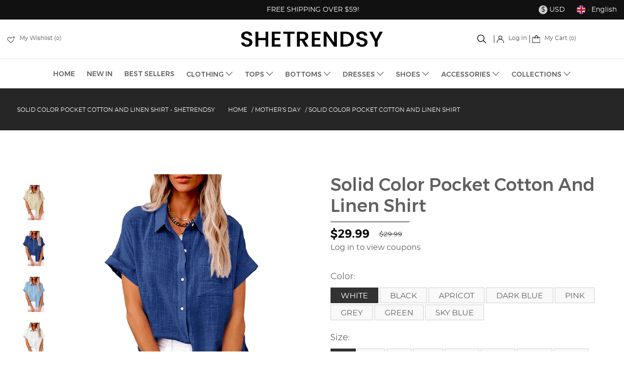

--- FILE ---
content_type: text/html; charset=UTF-8
request_url: https://www.shetrendsy.com/solid-color-pocket-cotton-and-linen-shirt
body_size: 12584
content:

<!DOCTYPE html PUBLIC "-//W3C//DTD XHTML 1.0 Strict//EN" "http://www.w3.org/TR/xhtml1/DTD/xhtml1-strict.dtd">
<html class="no-js" xmlns="http://www.w3.org/1999/xhtml" xml:lang="en" lang="en">
<head>
    <meta http-equiv="Content-Type" content="text/html; charset=UTF-8">
<meta http-equiv="X-UA-Compatible" content="IE=edge">
<meta name="viewport" content="width=device-width, initial-scale=1.0" />
<meta http-equiv="X-UA-Compatible" content="IE-edge,chrome=1">
<meta name="renderer" content="webkit|ie-comp|ie-stand">
<meta name="renderer" content="webkit">
<meta name="viewport" content="width=device-width, initial-scale=1, minimum-scale=1, user-scalable=no , maximum-scale=5">
<title>Solid Color Pocket Cotton And Linen Shirt - SHETRENDSY</title>
<meta name="keywords" content="Solid Color Pocket Cotton And Linen Shirt">
<meta name="description" content="Material:Cotton and linen  Pattern Type:Plain/Solid Color  Sleeve Type:Short Sleeve  Style:Casual  Theme:Spring/Summer/Autumn  Occasion:Daily/Indoor/Outdoor  *The item does not include any accessories">
<link href="http://www.shetrendsy.com/solid-color-pocket-cotton-and-linen-shirt" rel="canonical">
<link href="/assets/8f63bac0/css/slick.css?v=9.6" rel="stylesheet">
<link href="/assets/8f63bac0/layui/css/layui.css?v=9.6" rel="stylesheet">
<link href="/assets/8f63bac0/css/basic.css?v=9.6" rel="stylesheet">
<link href="/assets/8f63bac0/css/main.css?v=9.6" rel="stylesheet">
<link href="/assets/8f63bac0/css/font-awesome.min.css?v=9.6" rel="stylesheet">
<link href="/assets/8f63bac0/css/animate.min.css?v=9.6" rel="stylesheet">
<link href="/assets/8f63bac0/css/jquery.fancybox.css?v=9.6" rel="stylesheet">
<link href="/assets/8f63bac0/old/css/bootstrap.min.css?v=9.6" rel="stylesheet">
<link href="/assets/8f63bac0/old/css/font-awesome.min.css?v=9.6" rel="stylesheet">
<link href="/assets/8f63bac0/old/css/ionicons.min.css?v=9.6" rel="stylesheet">
<link href="/assets/8f63bac0/old/css/helper.min.css?v=9.6" rel="stylesheet">
<link href="/assets/8f63bac0/old/css/plugins.css?v=9.6" rel="stylesheet">
<link href="/assets/8f63bac0/old/css/style-blue.css?v=9.6" rel="stylesheet">
<link href="/assets/8f63bac0/old/css/fec.css?v=9.6" rel="stylesheet">
<link href="/assets/8f63bac0/old/css/common.css?v=9.6" rel="stylesheet">
<script src="/assets/8f63bac0/js/jquery.js?v=9.6"></script>
<script src="/assets/8f63bac0/js/spotlight.bundle.js?v=9.6"></script>
<script src="/assets/8f63bac0/js/qrcode.min.js?v=9.6"></script>
<script src="/assets/8f63bac0/js/hwaq.js?v=9.6"></script>
<script src="/assets/8f63bac0/layui/layui.js?v=9.6"></script>
<script src="/assets/8f63bac0/js/main.js?v=9.6"></script>
<script src="/assets/8f63bac0/js/slick.js?v=9.6"></script>
<script src="/assets/8f63bac0/js/wow.min.js?v=9.6"></script>
<script src="/file/assets/lang"></script><link rel="apple-touch-icon" href="/s/ls/sls6pqold0fz6uo1672293009.ico">
<link rel="shortcut icon" href="/s/ls/sls6pqold0fz6uo1672293009.ico" type="image/x-icon" />
<link rel="icon" href="/s/ls/sls6pqold0fz6uo1672293009.ico" type="image/x-icon" />
<!-- Matomo -->
<script type="text/javascript" defer>
    var _paq = window._paq = window._paq || [];
    /* tracker methods like "setCustomDimension" should be called before "trackPageView" */
    _paq.push(['trackPageView']);
    _paq.push(['enableLinkTracking']);
    (function() {
        var u="//shop-console.hqsmartcloud.com/";
        _paq.push(['setTrackerUrl', u+'matomo.php']);
        _paq.push(['setSiteId', '9']);
        var d=document, g=d.createElement('script'), s=d.getElementsByTagName('script')[0];
        g.type='text/javascript'; g.async=true; g.src=u+'matomo.js'; s.parentNode.insertBefore(g,s);
    })();
</script>
<!-- End Matomo Code -->
<script>
!function (w, d, t) {
  w.TiktokAnalyticsObject=t;var ttq=w[t]=w[t]||[];ttq.methods=["page","track","identify","instances","debug","on","off","once","ready","alias","group","enableCookie","disableCookie"],ttq.setAndDefer=function(t,e){t[e]=function(){t.push([e].concat(Array.prototype.slice.call(arguments,0)))}};for(var i=0;i<ttq.methods.length;i++)ttq.setAndDefer(ttq,ttq.methods[i]);ttq.instance=function(t){for(var e=ttq._i[t]||[],n=0;n<ttq.methods.length;n++)ttq.setAndDefer(e,ttq.methods[n]);return e},ttq.load=function(e,n){var i="https://analytics.tiktok.com/i18n/pixel/events.js";ttq._i=ttq._i||{},ttq._i[e]=[],ttq._i[e]._u=i,ttq._t=ttq._t||{},ttq._t[e]=+new Date,ttq._o=ttq._o||{},ttq._o[e]=n||{};var o=document.createElement("script");o.type="text/javascript",o.async=!0,o.src=i+"?sdkid="+e+"&lib="+t;var a=document.getElementsByTagName("script")[0];a.parentNode.insertBefore(o,a)};

  ttq.load('CGSCGC3C77UA2EJTAE20');
  ttq.page();
}(window, document, 'ttq');
</script>
<meta name="facebook-domain-verification" content="g8dzrncwpuvnlzadty900kpg6iy17n" />
<!-- Meta Pixel Code -->
<script>
!function(f,b,e,v,n,t,s)
{if(f.fbq)return;n=f.fbq=function(){n.callMethod?
n.callMethod.apply(n,arguments):n.queue.push(arguments)};
if(!f._fbq)f._fbq=n;n.push=n;n.loaded=!0;n.version='2.0';
n.queue=[];t=b.createElement(e);t.async=!0;
t.src=v;s=b.getElementsByTagName(e)[0];
s.parentNode.insertBefore(t,s)}(window, document,'script',
'https://connect.facebook.net/en_US/fbevents.js');
fbq('init', '530650788992785');
fbq('track', 'PageView');
</script>
<noscript><img height="1" width="1" style="display:none"
src="https://www.facebook.com/tr?id=530650788992785&ev=PageView&noscript=1"
/></noscript>
<!-- End Meta Pixel Code --></head>
<body>
<header>
    <div class="body-overflow-box">
    <input type="hidden" class="csrfName" value="_csrf" />
    <input type="hidden" class="csrfVal" value="oJZxQ4svdzHEF31Gh8azG9NQOtDEUGp4mU2lYmpbd7aV0wAJsmIfWY9EPDDs_-d4lAVrgbQ1Jz_Lees1MhAg3Q==" />
    <input type="hidden" class="currentBaseUrl" value="/" />
    <input type="hidden" class="logoutUrl" value="/customer/account/logout?rt=L3NvbGlkLWNvbG9yLXBvY2tldC1jb3R0b24tYW5kLWxpbmVuLXNoaXJ0" />
    <input type="hidden" class="logoutStr" value="Logout" />
    <input type="hidden" class="welcome_str" value="Welcome!" />
    <!--===================== HEAD =====================-->
    <div id="header">
        <!--===================== H-TOP =====================-->
        <div class="h-top">
            <div class="ui container menu">
                <h6>FREE SHIPPING OVER $59!</h6>
                <div class="box">
                    <div class="currency">
                        <span><i>$</i> USD</span>
                        <ul class="currency">
                                                            <li class=""><a data-href="CNY">¥CNY</a></li>
                                                            <li class="active"><a data-href="USD">$USD</a></li>
                                                            <li class=""><a data-href="EUR">€EUR</a></li>
                                                            <li class=""><a data-href="GBP">£GBP</a></li>
                                                            <li class=""><a data-href="RUB">₽RUB</a></li>
                                                            <li class=""><a data-href="JPY">¥JPY</a></li>
                                                            <li class=""><a data-href="AUD">$AUD</a></li>
                                                            <li class=""><a data-href="KRW">₩KRW</a></li>
                                                    </ul>
                    </div>
                    <div class="yuy">
                        <span><i style="background-image: url(/en/assets/images/en.jpg)"></i> · English</span>
                        <ul>
                                                            <li class=""><a href="//www.shetrendsy.com">English</a></li>
                                                    </ul>
                    </div>
                </div>
            </div>
        </div>
        <div class="h-center">
            <div class="ui container">
                <div class="box">
                    <div class="slide">
                        <p id="js_favour_num"><a href="/customer/productfavorite" title="Favorites list" rel="nofollow"><i><img src="/en/assets/images/icon-collection.png" alt="Favorites list"></i> My Wishlist (<sup>0</sup>)</a></p>
                    </div>
                    <div class="slide">
                        <div class="logo"><a href="/"><img src="/z/mp/zmpoq0c9o9lohup1672046379.png" alt="shetrendsy"></a></div>
                    </div>
                    <div class="slide">
                        <form method="get" action="/catalogsearch/index">
                            <input type="text" name="q" placeholder="Enter Keywords...">
                            <input type="submit" value="">
                        </form>
                                                    <p><a href="/customer/account/login" title="Log In" rel="nofollow"><i><img src="/en/assets/images/icon-user.png" alt="Log In"></i> Log In</a></p>
                                                <p class="ShopCart"><a href="/cart" title="Shopping cart" rel="nofollow"><i><img src="/en/assets/images/icon-cart.png" alt="Shopping cart"></i> My Cart (<sup>0</sup>)</a></p>
                    </div>
                </div>
            </div>
        </div>

        <!--===================== NAVI =====================-->
        <div class="nav">
            <div class="ui container menu">
                <div class="menu-box">
                    <ul class="menu">
        <li>
        <a href="/">HOME </a>
            </li>
        <li>
        <a href="/new-in">NEW IN </a>
            </li>
        <li>
        <a href="/best-sellers">BEST SELLERS </a>
            </li>
        <li>
        <a href="/clothing">CLOTHING <i class="layui-icon layui-icon-down"></i></a>
                <ul class="sub-menu">
                                        <li class="mega-title">
                            <a href="/topsshirt" title="Tops&Shirt">
                                Tops&Shirt                            </a>
                                                                                </li>
                                        <li class="mega-title">
                            <a href="/jacketscoats-28669399" title="Jackets&Coats">
                                Jackets&Coats                            </a>
                                                                                </li>
                                        <li class="mega-title">
                            <a href="/hoodiessweatshirts" title="Hoodies&Sweatshirts">
                                Hoodies&Sweatshirts                            </a>
                                                                                </li>
                                        <li class="mega-title">
                            <a href="/sweaterscardigans" title="Sweaters&Cardigans">
                                Sweaters&Cardigans                            </a>
                                                                                </li>
                                        <li class="mega-title">
                            <a href="/dress" title="Dress">
                                Dress                            </a>
                                                                                </li>
                                        <li class="mega-title">
                            <a href="/bottoms-26768424" title="Bottoms">
                                Bottoms                            </a>
                                                                                </li>
                                        <li class="mega-title">
                            <a href="/bikinistankini" title="Bikinis&Tankini">
                                Bikinis&Tankini                            </a>
                                                                                </li>
                                        <li class="mega-title">
                            <a href="/one-pieces" title="One Pieces">
                                One Pieces                            </a>
                                                                                </li>
                                        <li class="mega-title">
                            <a href="/cover-ups" title="Cover Ups">
                                Cover Ups                            </a>
                                                                                </li>
                                        <li class="mega-title">
                            <a href="/suitjumpsuit" title="Suit&Jumpsuit">
                                Suit&Jumpsuit                            </a>
                                                                                </li>
                        </ul>
            </li>
        <li>
        <a href="/tops">TOPS <i class="layui-icon layui-icon-down"></i></a>
                <ul class="sub-menu">
                                        <li class="mega-title">
                            <a href="/teet-shirt" title="Tee&T-Shirt">
                                Tee&T-Shirt                            </a>
                                                                                </li>
                                        <li class="mega-title">
                            <a href="/blousesshirt" title="Blouses&Shirt">
                                Blouses&Shirt                            </a>
                                                                                </li>
                                        <li class="mega-title">
                            <a href="/jacketscoats" title="Jackets&Coats">
                                Jackets&Coats                            </a>
                                                                                </li>
                                        <li class="mega-title">
                            <a href="/sweaters" title="Sweaters">
                                Sweaters                            </a>
                                                                                </li>
                                        <li class="mega-title">
                            <a href="/cardigans" title="Cardigans">
                                Cardigans                            </a>
                                                                                </li>
                                        <li class="mega-title">
                            <a href="/hoodies" title="Hoodies">
                                Hoodies                            </a>
                                                                                </li>
                                        <li class="mega-title">
                            <a href="/sweatshirts" title="Sweatshirts">
                                Sweatshirts                            </a>
                                                                                </li>
                        </ul>
            </li>
        <li>
        <a href="/bottoms">BOTTOMS <i class="layui-icon layui-icon-down"></i></a>
                <ul class="sub-menu">
                                        <li class="mega-title">
                            <a href="/jeans" title="Jeans">
                                Jeans                            </a>
                                                                                </li>
                                        <li class="mega-title">
                            <a href="/pants" title="Pants">
                                Pants                            </a>
                                                                                </li>
                                        <li class="mega-title">
                            <a href="/shorts" title="Shorts">
                                Shorts                            </a>
                                                                                </li>
                                        <li class="mega-title">
                            <a href="/skirts" title="Skirts">
                                Skirts                            </a>
                                                                                </li>
                        </ul>
            </li>
        <li>
        <a href="/dresses">DRESSES <i class="layui-icon layui-icon-down"></i></a>
                <ul class="sub-menu">
                                        <li class="mega-title">
                            <a href="/party-dress" title="Party Dress">
                                Party Dress                            </a>
                                                                                </li>
                                        <li class="mega-title">
                            <a href="/casual-dress" title="Casual Dress">
                                Casual Dress                            </a>
                                                                                </li>
                                        <li class="mega-title">
                            <a href="/vacation-dress" title="Vacation Dress">
                                Vacation Dress                            </a>
                                                                                </li>
                                        <li class="mega-title">
                            <a href="/minidress" title="Minidress">
                                Minidress                            </a>
                                                                                </li>
                                        <li class="mega-title">
                            <a href="/mididress" title="Mididress">
                                Mididress                            </a>
                                                                                </li>
                                        <li class="mega-title">
                            <a href="/maxidress" title="Maxidress">
                                Maxidress                            </a>
                                                                                </li>
                        </ul>
            </li>
        <li>
        <a href="/shoes">SHOES <i class="layui-icon layui-icon-down"></i></a>
                <ul class="sub-menu">
                                        <li class="mega-title">
                            <a href="/sandals" title="Sandals">
                                Sandals                            </a>
                                                                                </li>
                                        <li class="mega-title">
                            <a href="/sneakers" title="Sneakers">
                                Sneakers                            </a>
                                                                                </li>
                                        <li class="mega-title">
                            <a href="/slippers" title="Slippers">
                                Slippers                            </a>
                                                                                </li>
                                        <li class="mega-title">
                            <a href="/boots" title="Boots">
                                Boots                            </a>
                                                                                </li>
                                        <li class="mega-title">
                            <a href="/flats" title="Flats">
                                Flats                            </a>
                                                                                </li>
                        </ul>
            </li>
        <li>
        <a href="/accessories">ACCESSORIES <i class="layui-icon layui-icon-down"></i></a>
                <ul class="sub-menu">
                                        <li class="mega-title">
                            <a href="/earrings" title="Earrings">
                                Earrings                            </a>
                                                                                </li>
                                        <li class="mega-title">
                            <a href="/necklaces" title="Necklaces">
                                Necklaces                            </a>
                                                                                </li>
                                        <li class="mega-title">
                            <a href="/bracelet" title="Bracelet">
                                Bracelet                            </a>
                                                                                </li>
                                        <li class="mega-title">
                            <a href="/rings" title="Rings">
                                Rings                            </a>
                                                                                </li>
                                        <li class="mega-title">
                            <a href="/hat" title="Hat">
                                Hat                            </a>
                                                                                </li>
                                        <li class="mega-title">
                            <a href="/scarvesgloves" title="Scarves&Gloves">
                                Scarves&Gloves                            </a>
                                                                                </li>
                                        <li class="mega-title">
                            <a href="/socks" title="Socks">
                                Socks                            </a>
                                                                                </li>
                                        <li class="mega-title">
                            <a href="/bag" title="Bag">
                                Bag                            </a>
                                                                                </li>
                                        <li class="mega-title">
                            <a href="/hair-accessories" title="Hair Accessories">
                                Hair Accessories                            </a>
                                                                                </li>
                                        <li class="mega-title">
                            <a href="/beauty" title="Beauty">
                                Beauty                            </a>
                                                                                </li>
                        </ul>
            </li>
        <li>
        <a href="/collections">COLLECTIONS <i class="layui-icon layui-icon-down"></i></a>
                <ul class="sub-menu">
                                        <li class="mega-title">
                            <a href="/valentines-day" title="Valentine's Day">
                                Valentine's Day                            </a>
                                                                                </li>
                                        <li class="mega-title">
                            <a href="/easter" title="Easter">
                                Easter                            </a>
                                                                                </li>
                                        <li class="mega-title">
                            <a href="/mothers-day" title="Mother's Day">
                                Mother's Day                            </a>
                                                                                </li>
                                        <li class="mega-title">
                            <a href="/fathers-day" title="Father's Day">
                                Father's Day                            </a>
                                                                                </li>
                                        <li class="mega-title">
                            <a href="/independence-day" title="Independence Day">
                                Independence Day                            </a>
                                                                                </li>
                                        <li class="mega-title">
                            <a href="/halloween" title="Halloween">
                                Halloween                            </a>
                                                                                </li>
                                        <li class="mega-title">
                            <a href="/thanksgiving" title="Thanksgiving">
                                Thanksgiving                            </a>
                                                                                </li>
                                        <li class="mega-title">
                            <a href="/christmas" title="Christmas">
                                Christmas                            </a>
                                                                                </li>
                                        <li class="mega-title">
                            <a href="/mardi-gras" title="Mardi Gras">
                                Mardi Gras                            </a>
                                                                                </li>
                                        <li class="mega-title">
                            <a href="/faithslogan" title="Faith✝Slogan">
                                Faith✝Slogan                            </a>
                                                                                </li>
                        </ul>
            </li>
    </ul>                </div>
            </div>
        </div>
    </div>
    <div id="mobile" class="white">
        <div id="menu-on">
            <i class="line1"></i>
            <i class="line2"></i>
            <i class="line3"></i>
        </div>
        <h6>FREE SHIPPING OVER $59!</h6>
        <div class="mobile-logo">
            <a href="/"><img src="/z/mp/zmpoq0c9o9lohup1672046379.png" alt="shetrendsy"></a>
            <div class="ShopCart"><a href="/cart"><span><img src="/en/assets/images/icon-shopcart.png" alt="Cart"><em><sup style="vertical-align: inherit;">0</sup></em></span></a></div>
            <!-- <div class="loginHead"><img src="/en/assets/images/icon-loginUser.png" alt="login"></div> -->
        </div>
        <div class="menu-content">
            <div class="menu-logo">
                <a href="/"><img src="/z/mp/zmpoq0c9o9lohup1672046379.png" alt="shetrendsy"></a></div>
            <div class="loginBtn">
                                    <a class="bg" href="/customer/account/login"> Login/Register</a>
                            </div>
            <div class="mob-search" style="margin-top: 3em;">
                <h3><i class="fa fa-search"></i> Product Search</h3>
                <form method="get" action="/catalogsearch/index">
                    <input type="text" name="q" placeholder="">
                    <input type="submit" value="">
                </form>
            </div>
            <div class="menu-list">
                <h3><i class="fa fa-list"></i> Web Menu</h3>
                                <ul class="menu">
        <li>
        <a href="/">HOME </a>
            </li>
        <li>
        <a href="/new-in">NEW IN </a>
            </li>
        <li>
        <a href="/best-sellers">BEST SELLERS </a>
            </li>
        <li>
        <a href="/clothing">CLOTHING <i class="layui-icon layui-icon-down"></i></a>
                <ul class="sub-menu">
                                        <li class="mega-title">
                            <a href="/topsshirt" title="Tops&Shirt">
                                Tops&Shirt                            </a>
                                                                                </li>
                                        <li class="mega-title">
                            <a href="/jacketscoats-28669399" title="Jackets&Coats">
                                Jackets&Coats                            </a>
                                                                                </li>
                                        <li class="mega-title">
                            <a href="/hoodiessweatshirts" title="Hoodies&Sweatshirts">
                                Hoodies&Sweatshirts                            </a>
                                                                                </li>
                                        <li class="mega-title">
                            <a href="/sweaterscardigans" title="Sweaters&Cardigans">
                                Sweaters&Cardigans                            </a>
                                                                                </li>
                                        <li class="mega-title">
                            <a href="/dress" title="Dress">
                                Dress                            </a>
                                                                                </li>
                                        <li class="mega-title">
                            <a href="/bottoms-26768424" title="Bottoms">
                                Bottoms                            </a>
                                                                                </li>
                                        <li class="mega-title">
                            <a href="/bikinistankini" title="Bikinis&Tankini">
                                Bikinis&Tankini                            </a>
                                                                                </li>
                                        <li class="mega-title">
                            <a href="/one-pieces" title="One Pieces">
                                One Pieces                            </a>
                                                                                </li>
                                        <li class="mega-title">
                            <a href="/cover-ups" title="Cover Ups">
                                Cover Ups                            </a>
                                                                                </li>
                                        <li class="mega-title">
                            <a href="/suitjumpsuit" title="Suit&Jumpsuit">
                                Suit&Jumpsuit                            </a>
                                                                                </li>
                        </ul>
            </li>
        <li>
        <a href="/tops">TOPS <i class="layui-icon layui-icon-down"></i></a>
                <ul class="sub-menu">
                                        <li class="mega-title">
                            <a href="/teet-shirt" title="Tee&T-Shirt">
                                Tee&T-Shirt                            </a>
                                                                                </li>
                                        <li class="mega-title">
                            <a href="/blousesshirt" title="Blouses&Shirt">
                                Blouses&Shirt                            </a>
                                                                                </li>
                                        <li class="mega-title">
                            <a href="/jacketscoats" title="Jackets&Coats">
                                Jackets&Coats                            </a>
                                                                                </li>
                                        <li class="mega-title">
                            <a href="/sweaters" title="Sweaters">
                                Sweaters                            </a>
                                                                                </li>
                                        <li class="mega-title">
                            <a href="/cardigans" title="Cardigans">
                                Cardigans                            </a>
                                                                                </li>
                                        <li class="mega-title">
                            <a href="/hoodies" title="Hoodies">
                                Hoodies                            </a>
                                                                                </li>
                                        <li class="mega-title">
                            <a href="/sweatshirts" title="Sweatshirts">
                                Sweatshirts                            </a>
                                                                                </li>
                        </ul>
            </li>
        <li>
        <a href="/bottoms">BOTTOMS <i class="layui-icon layui-icon-down"></i></a>
                <ul class="sub-menu">
                                        <li class="mega-title">
                            <a href="/jeans" title="Jeans">
                                Jeans                            </a>
                                                                                </li>
                                        <li class="mega-title">
                            <a href="/pants" title="Pants">
                                Pants                            </a>
                                                                                </li>
                                        <li class="mega-title">
                            <a href="/shorts" title="Shorts">
                                Shorts                            </a>
                                                                                </li>
                                        <li class="mega-title">
                            <a href="/skirts" title="Skirts">
                                Skirts                            </a>
                                                                                </li>
                        </ul>
            </li>
        <li>
        <a href="/dresses">DRESSES <i class="layui-icon layui-icon-down"></i></a>
                <ul class="sub-menu">
                                        <li class="mega-title">
                            <a href="/party-dress" title="Party Dress">
                                Party Dress                            </a>
                                                                                </li>
                                        <li class="mega-title">
                            <a href="/casual-dress" title="Casual Dress">
                                Casual Dress                            </a>
                                                                                </li>
                                        <li class="mega-title">
                            <a href="/vacation-dress" title="Vacation Dress">
                                Vacation Dress                            </a>
                                                                                </li>
                                        <li class="mega-title">
                            <a href="/minidress" title="Minidress">
                                Minidress                            </a>
                                                                                </li>
                                        <li class="mega-title">
                            <a href="/mididress" title="Mididress">
                                Mididress                            </a>
                                                                                </li>
                                        <li class="mega-title">
                            <a href="/maxidress" title="Maxidress">
                                Maxidress                            </a>
                                                                                </li>
                        </ul>
            </li>
        <li>
        <a href="/shoes">SHOES <i class="layui-icon layui-icon-down"></i></a>
                <ul class="sub-menu">
                                        <li class="mega-title">
                            <a href="/sandals" title="Sandals">
                                Sandals                            </a>
                                                                                </li>
                                        <li class="mega-title">
                            <a href="/sneakers" title="Sneakers">
                                Sneakers                            </a>
                                                                                </li>
                                        <li class="mega-title">
                            <a href="/slippers" title="Slippers">
                                Slippers                            </a>
                                                                                </li>
                                        <li class="mega-title">
                            <a href="/boots" title="Boots">
                                Boots                            </a>
                                                                                </li>
                                        <li class="mega-title">
                            <a href="/flats" title="Flats">
                                Flats                            </a>
                                                                                </li>
                        </ul>
            </li>
        <li>
        <a href="/accessories">ACCESSORIES <i class="layui-icon layui-icon-down"></i></a>
                <ul class="sub-menu">
                                        <li class="mega-title">
                            <a href="/earrings" title="Earrings">
                                Earrings                            </a>
                                                                                </li>
                                        <li class="mega-title">
                            <a href="/necklaces" title="Necklaces">
                                Necklaces                            </a>
                                                                                </li>
                                        <li class="mega-title">
                            <a href="/bracelet" title="Bracelet">
                                Bracelet                            </a>
                                                                                </li>
                                        <li class="mega-title">
                            <a href="/rings" title="Rings">
                                Rings                            </a>
                                                                                </li>
                                        <li class="mega-title">
                            <a href="/hat" title="Hat">
                                Hat                            </a>
                                                                                </li>
                                        <li class="mega-title">
                            <a href="/scarvesgloves" title="Scarves&Gloves">
                                Scarves&Gloves                            </a>
                                                                                </li>
                                        <li class="mega-title">
                            <a href="/socks" title="Socks">
                                Socks                            </a>
                                                                                </li>
                                        <li class="mega-title">
                            <a href="/bag" title="Bag">
                                Bag                            </a>
                                                                                </li>
                                        <li class="mega-title">
                            <a href="/hair-accessories" title="Hair Accessories">
                                Hair Accessories                            </a>
                                                                                </li>
                                        <li class="mega-title">
                            <a href="/beauty" title="Beauty">
                                Beauty                            </a>
                                                                                </li>
                        </ul>
            </li>
        <li>
        <a href="/collections">COLLECTIONS <i class="layui-icon layui-icon-down"></i></a>
                <ul class="sub-menu">
                                        <li class="mega-title">
                            <a href="/valentines-day" title="Valentine's Day">
                                Valentine's Day                            </a>
                                                                                </li>
                                        <li class="mega-title">
                            <a href="/easter" title="Easter">
                                Easter                            </a>
                                                                                </li>
                                        <li class="mega-title">
                            <a href="/mothers-day" title="Mother's Day">
                                Mother's Day                            </a>
                                                                                </li>
                                        <li class="mega-title">
                            <a href="/fathers-day" title="Father's Day">
                                Father's Day                            </a>
                                                                                </li>
                                        <li class="mega-title">
                            <a href="/independence-day" title="Independence Day">
                                Independence Day                            </a>
                                                                                </li>
                                        <li class="mega-title">
                            <a href="/halloween" title="Halloween">
                                Halloween                            </a>
                                                                                </li>
                                        <li class="mega-title">
                            <a href="/thanksgiving" title="Thanksgiving">
                                Thanksgiving                            </a>
                                                                                </li>
                                        <li class="mega-title">
                            <a href="/christmas" title="Christmas">
                                Christmas                            </a>
                                                                                </li>
                                        <li class="mega-title">
                            <a href="/mardi-gras" title="Mardi Gras">
                                Mardi Gras                            </a>
                                                                                </li>
                                        <li class="mega-title">
                            <a href="/faithslogan" title="Faith✝Slogan">
                                Faith✝Slogan                            </a>
                                                                                </li>
                        </ul>
            </li>
    </ul>            </div>
            <div class="mob-yuy">
                <h3><i class="fa fa-globe"></i> Language</h3>
                <ul class="lang">
                                            <li class=""><a href="//www.shetrendsy.com" rel="nofollow"><img src="/en/assets/images/en.jpg" alt="English"> English</a></li>
                                    </ul>
            </div>
            <div class="currency">
                <h3><i class="fa fa-cogs"></i> Currency</h3>
                <ul>
                                            <li class=""><a data-href="CNY">¥CNY</a></li>
                                            <li class="active"><a data-href="USD">$USD</a></li>
                                            <li class=""><a data-href="EUR">€EUR</a></li>
                                            <li class=""><a data-href="GBP">£GBP</a></li>
                                            <li class=""><a data-href="RUB">₽RUB</a></li>
                                            <li class=""><a data-href="JPY">¥JPY</a></li>
                                            <li class=""><a data-href="AUD">$AUD</a></li>
                                            <li class=""><a data-href="KRW">₩KRW</a></li>
                                    </ul>
            </div>
            <div class="mob-share">
                <h3><i class="fa fa-share-alt"></i> Share</h3>
                <ul class="grid-box">
                    <li class="column"><a rel="nofollow" href="javascript:window.open('http://www.facebook.com/sharer.php?u='+encodeURIComponent(document.location.href)+'&amp;t='+encodeURIComponent(document.title),'_blank','toolbar=yes, location=yes, directories=no, status=no, menubar=yes, scrollbars=yes, resizable=no, copyhistory=yes, width=600, height=450,top=100,left=350');void(0)"><i class="fa fa-facebook-f"></i></a></li>
                    <li class="column"><a rel="nofollow" href="javascript:window.open('http://twitter.com/home?status='+encodeURIComponent(document.location.href)+' '+encodeURIComponent(document.title),'_blank','toolbar=yes, location=yes, directories=no, status=no, menubar=yes, scrollbars=yes, resizable=no, copyhistory=yes, width=600, height=450,top=100,left=350');void(0)"><i class="fa fa-twitter"></i></a></li>
                    <li class="column"><a rel="nofollow" href="javascript:window.open('https://web.whatsapp.com/send?text='+encodeURIComponent(document.location.href),'_blank','toolbar=yes, location=yes, directories=no, status=no, menubar=yes, scrollbars=yes, resizable=no, copyhistory=yes, width=600, height=450,top=100,left=350');void(0)"><i class="fa fa-whatsapp"></i></a></li>
                    <li class="column"><a rel="nofollow" href="javascript:window.open('http://www.linkedin.com/shareArticle?mini=true&url='+encodeURIComponent(document.location.href)+'&title='+encodeURIComponent(document.title)+'&source='+encodeURIComponent(document.location.href),'_blank','toolbar=yes, location=yes, directories=no, status=no, menubar=yes, scrollbars=yes, resizable=no, copyhistory=yes, width=600, height=450,top=100,left=350');void(0)"><i class="fa fa-linkedin in"></i></a></li>
                    <li class="column"><a rel="nofollow" href="javascript:window.open('https://reddit.com/submit?title='+encodeURIComponent(document.title)+'&url='+encodeURIComponent(document.location.href),'_blank','toolbar=yes, location=yes, directories=no, status=no, menubar=yes, scrollbars=yes, resizable=no, copyhistory=yes, width=600, height=450,top=100,left=350');void(0)"><i class="fa fa-reddit"></i></a></li>
                    <li class="column"><a rel="nofollow" href="javascript:window.open('https://pinterest.com/pin/create/button/?description='+encodeURIComponent(document.title)+'&url='+encodeURIComponent(document.location.href),'_blank','toolbar=yes, location=yes, directories=no, status=no, menubar=yes, scrollbars=yes, resizable=no, copyhistory=yes, width=600, height=450,top=100,left=350');void(0)"><i class="fa fa-pinterest"></i></a></li>
                </ul>
            </div>
            <div id="menu-off"><h3><i class="fa fa-close"></i> Exit Menu</h3></div>
        </div>
    </div>
    <div class="clear"></div></header>

<div class="inner-page main-container">
        <!--===================== BANNER =====================-->
    <div class="crumbs">
        <div class="ui container">
            <h6>Solid Color Pocket Cotton And Linen Shirt - SHETRENDSY</h6>
            <div class="mbx">
                <!-- breadcrumb area start -->
                                                                            <a href="/">Home</a> /
                                                                                            <a href="/mothers-day">Mother's Day</a> /
                                                                                            <span class="current">Solid Color Pocket Cotton And Linen Shirt</span>
                        <!-- breadcrumb area end -->

            </div>
        </div>
    </div>

    <!--===================== MAIN CONTENT =====================-->
    <div class="inner-page prodet3-page">
        <div class="prodet-1">
            <div class="ui container">
                <div class="box grid-box two">
                    <div class="left column">
                        <div class="imgBox">
                                                            <div class="smallImg column">
        <ul>
                                <li><a title="" class="cloudzoom-gallery img-box" data-cloudzoom="useZoom:'.cloudzoom',image:'/q/uy/quyxzs966n29pik1678254153.jpg?imageView2/2/format/webp/q/75',zoomImage:'/q/uy/quyxzs966n29pik1678254153.jpg?imageView2/2/format/webp/q/75'">
                        <img class="lazyload-img" data-src="/q/uy/quyxzs966n29pik1678254153.jpg?imageView2/2/format/webp/q/75">
                    </a></li>
                                    <li><a title="" class="cloudzoom-gallery img-box" data-cloudzoom="useZoom:'.cloudzoom',image:'/r/pv/rpvabz2tznjueoo1678254148.jpg?imageView2/2/format/webp/q/75',zoomImage:'/r/pv/rpvabz2tznjueoo1678254148.jpg?imageView2/2/format/webp/q/75'">
                        <img class="lazyload-img" data-src="/r/pv/rpvabz2tznjueoo1678254148.jpg?imageView2/2/format/webp/q/75">
                    </a></li>
                                    <li><a title="" class="cloudzoom-gallery img-box" data-cloudzoom="useZoom:'.cloudzoom',image:'/q/dg/qdgbiyvtihs1pv41678254150.jpg?imageView2/2/format/webp/q/75',zoomImage:'/q/dg/qdgbiyvtihs1pv41678254150.jpg?imageView2/2/format/webp/q/75'">
                        <img class="lazyload-img" data-src="/q/dg/qdgbiyvtihs1pv41678254150.jpg?imageView2/2/format/webp/q/75">
                    </a></li>
                                    <li><a title="" class="cloudzoom-gallery img-box" data-cloudzoom="useZoom:'.cloudzoom',image:'/3/jf/3jfu6dfjcxcxrbo1678254151.jpg?imageView2/2/format/webp/q/75',zoomImage:'/3/jf/3jfu6dfjcxcxrbo1678254151.jpg?imageView2/2/format/webp/q/75'">
                        <img class="lazyload-img" data-src="/3/jf/3jfu6dfjcxcxrbo1678254151.jpg?imageView2/2/format/webp/q/75">
                    </a></li>
                                    <li><a title="" class="cloudzoom-gallery img-box" data-cloudzoom="useZoom:'.cloudzoom',image:'/3/5x/35xubj7w6sk4zmm1678254154.jpg?imageView2/2/format/webp/q/75',zoomImage:'/3/5x/35xubj7w6sk4zmm1678254154.jpg?imageView2/2/format/webp/q/75'">
                        <img class="lazyload-img" data-src="/3/5x/35xubj7w6sk4zmm1678254154.jpg?imageView2/2/format/webp/q/75">
                    </a></li>
                                    <li><a title="" class="cloudzoom-gallery img-box" data-cloudzoom="useZoom:'.cloudzoom',image:'/h/up/hup0qt53fk9m5f31678254156.jpg?imageView2/2/format/webp/q/75',zoomImage:'/h/up/hup0qt53fk9m5f31678254156.jpg?imageView2/2/format/webp/q/75'">
                        <img class="lazyload-img" data-src="/h/up/hup0qt53fk9m5f31678254156.jpg?imageView2/2/format/webp/q/75">
                    </a></li>
                                    <li><a title="" class="cloudzoom-gallery img-box" data-cloudzoom="useZoom:'.cloudzoom',image:'/x/tz/xtzn5a0fdonpjph1678254157.jpg?imageView2/2/format/webp/q/75',zoomImage:'/x/tz/xtzn5a0fdonpjph1678254157.jpg?imageView2/2/format/webp/q/75'">
                        <img class="lazyload-img" data-src="/x/tz/xtzn5a0fdonpjph1678254157.jpg?imageView2/2/format/webp/q/75">
                    </a></li>
                                    <li><a title="" class="cloudzoom-gallery img-box" data-cloudzoom="useZoom:'.cloudzoom',image:'/q/hl/qhlv2vmhidv1t9w1678254159.jpg?imageView2/2/format/webp/q/75',zoomImage:'/q/hl/qhlv2vmhidv1t9w1678254159.jpg?imageView2/2/format/webp/q/75'">
                        <img class="lazyload-img" data-src="/q/hl/qhlv2vmhidv1t9w1678254159.jpg?imageView2/2/format/webp/q/75">
                    </a></li>
                        </ul>
    </div>
    <div class="BigImg column">
        <a class="img black"><img class="cloudzoom lazyload-img" data-cloudzoom="zoomPosition:'inside',zoomOffsetX:0,zoomImage:'/q/uy/quyxzs966n29pik1678254153.jpg?imageView2/2/format/webp/q/80'" data-src="/q/uy/quyxzs966n29pik1678254153.jpg?imageView2/2/format/webp/q/80" alt="Solid Color Pocket Cotton And Linen Shirt"></a>
    </div>
    <script type="text/javascript">
        $(document).ready(function () {
        $(".prodet-page .prodet-1 .left .smallImg a.img-box img").css('min-height',$(".prodet-page .prodet-1 .left a.img-box").width()-2);
        $(".prodet-page .prodet-1 .left .BigImg a.img img").css('min-height',$(".prodet-page .prodet-1 .left .BigImg a.img").width())
        $(window).resize(function(){$(".prodet-page .prodet-1 .left .smallImg a.img-box img").css('min-height',$(".prodet-page .prodet-1 .left .smallImg a.img-box").width()-2);
        $(".prodet-page .prodet-1 .left .BigImg a.img img").css('min-height',$(".prodet-page .prodet-1 .left .BigImg a.img").width())});
    })
    </script>
                        </div>
                    </div>
                    <div class="right column">
                        <input type="hidden" class="product_view_id" value="9904">
                        <input type="hidden" class="sku" value="White-S" />
                        <input type="hidden" class="product_csrf" name="" value="" />
                        
                        <h1>Solid Color Pocket Cotton And Linen Shirt</h1>
                        <div class="price">    $29.99  <del>$29.99</del>


</div>
                        <div class="couponBox grid-box two">
                                                            <a href="/customer/account/login" title="Log in to view coupons" class="font-16"> Log in to view coupons</a>
                                                    </div>
                        <div class="Specifications options">
                                        <div class="slide column">
            <h6>Color: <em></em></h6>
            <dl class="size">
                                                    <dd class="current " data-num="1" href="/solid-color-pocket-cotton-and-linen-shirt" data-img="/q/dg/qdgbiyvtihs1pv41678254150.jpg" data-attr="White" data-name="Color">White</dd>
                                    <dd class="active " data-num="1" href="/solid-color-pocket-cotton-and-linen-shirt-34968583" data-img="/h/up/hup0qt53fk9m5f31678254156.jpg" data-attr="Black" data-name="Color">Black</dd>
                                    <dd class="active " data-num="1" href="/solid-color-pocket-cotton-and-linen-shirt-16312387" data-img="/q/hl/qhlv2vmhidv1t9w1678254159.jpg" data-attr="Apricot" data-name="Color">Apricot</dd>
                                    <dd class="active " data-num="1" href="/solid-color-pocket-cotton-and-linen-shirt-13793327" data-img="/q/uy/quyxzs966n29pik1678254153.jpg" data-attr="Dark Blue" data-name="Color">Dark Blue</dd>
                                    <dd class="active " data-num="1" href="/solid-color-pocket-cotton-and-linen-shirt-78828221" data-img="/3/jf/3jfu6dfjcxcxrbo1678254151.jpg" data-attr="Pink" data-name="Color">Pink</dd>
                                    <dd class="active " data-num="1" href="/solid-color-pocket-cotton-and-linen-shirt-64926752" data-img="/x/tz/xtzn5a0fdonpjph1678254157.jpg" data-attr="Grey" data-name="Color">Grey</dd>
                                    <dd class="active " data-num="1" href="/solid-color-pocket-cotton-and-linen-shirt-12647957" data-img="/3/5x/35xubj7w6sk4zmm1678254154.jpg" data-attr="Green" data-name="Color">Green</dd>
                                    <dd class="active " data-num="1" href="/solid-color-pocket-cotton-and-linen-shirt-54985883" data-img="/r/pv/rpvabz2tznjueoo1678254148.jpg" data-attr="Sky Blue" data-name="Color">Sky Blue</dd>
                                            </dl>
        </div>
            <div class="slide column">
            <h6>Size: <em></em></h6>
            <dl class="size">
                                                    <dd class="current " data-num="1" href="/solid-color-pocket-cotton-and-linen-shirt" data-img="/q/dg/qdgbiyvtihs1pv41678254150.jpg" data-attr="S" data-name="Size">S</dd>
                                    <dd class="active " data-num="1" href="/solid-color-pocket-cotton-and-linen-shirt-98173594" data-img="/q/dg/qdgbiyvtihs1pv41678254150.jpg" data-attr="M" data-name="Size">M</dd>
                                    <dd class="active " data-num="1" href="/solid-color-pocket-cotton-and-linen-shirt-31171822" data-img="/q/dg/qdgbiyvtihs1pv41678254150.jpg" data-attr="L" data-name="Size">L</dd>
                                    <dd class="active " data-num="1" href="/solid-color-pocket-cotton-and-linen-shirt-51912671" data-img="/q/dg/qdgbiyvtihs1pv41678254150.jpg" data-attr="XL" data-name="Size">XL</dd>
                                    <dd class="active " data-num="1" href="/solid-color-pocket-cotton-and-linen-shirt-69164129" data-img="/q/dg/qdgbiyvtihs1pv41678254150.jpg" data-attr="2XL" data-name="Size">2XL</dd>
                                    <dd class="active " data-num="1" href="/solid-color-pocket-cotton-and-linen-shirt-53117572" data-img="/q/dg/qdgbiyvtihs1pv41678254150.jpg" data-attr="3XL" data-name="Size">3XL</dd>
                                    <dd class="active " data-num="1" href="/solid-color-pocket-cotton-and-linen-shirt-34389668" data-img="/q/dg/qdgbiyvtihs1pv41678254150.jpg" data-attr="4XL" data-name="Size">4XL</dd>
                                    <dd class="active " data-num="1" href="/solid-color-pocket-cotton-and-linen-shirt-13488152" data-img="/q/dg/qdgbiyvtihs1pv41678254150.jpg" data-attr="5XL" data-name="Size">5XL</dd>
                                            </dl>
        </div>
                            </div>
                                                <div class="btn">
                            <div class="qtyBox qty">
                                <input type="text" name="qty" data-minSale="1" data-maxSale="9999" value="1" oninput="this.value=this.value.replace(/[^\d]/g,'')" value="1">
                                <div>
                                    <i class="add">+</i>
                                    <i class="dec">-</i>
                                </div>
                            </div>
                            <a class="addCart button" data-id="9904">ADD TO CART</a>
                            <a class="buy button" href="/checkout/onepage?spu=Color-Size-1678254446&_id=9904">buy it now</a>
                        </div>
                        <div class="collection collectPro" data-id="9904"><img src="/en/assets/images/icon-collection.png" alt="ADD TO WISHLIST"> <span>ADD TO WISHLIST</span></div>
                                            </div>
                </div>
            </div>
        </div>
                <div class="prodet-2">
            <div class="ui container">
                <h6><em>Description</em></h6>
                <div class="content">
                    <div><span style="font-size: 14px;">Material:</span><span style="font-size: 14px;">Cotton and linen</span></div>
<br />
<div><span style="font-size: 14px;">Pattern Type:</span><span style="font-size: 14px;">Plain/Solid Color</span></div>
<br />
<div><span style="font-size: 14px;">Sleeve Type:</span><span style="font-size: 14px;">Short Sleeve</span></div>
<br />
<div><span style="font-size: 14px;">Style:</span><span style="font-size: 14px;">Casual</span></div>
<br />
<div><span style="font-size: 14px;">Theme:</span><span style="font-size: 14px;">Spring/Summer/Autumn</span></div>
<br />
<div><span style="font-size: 14px;">Occasion:</span><span style="font-size: 14px;">Daily/Indoor/Outdoor</span></div>
<br />
<div><span style="font-size: 14px;">*The item does not include any accessories in the picture, unless stated otherwise in the product description.</span></div>
<h2 style="box-sizing: border-box; margin: revert; padding: revert; font-weight: revert; line-height: 50px; font-size: 20px; color: #2f2f2f; list-style-type: revert; max-width: 100%; text-decoration-line: revert; background-color: #ffffff; height: 50px; font-family: Arial;">Size chart</h2>
<table border="1" style="margin: revert; padding: revert; color: #2f2f2f; font-size: 14px; line-height: revert; list-style-type: revert; max-width: 100%; text-align: center; text-decoration-line: revert; font-family: NunitoSans-Regular; background-color: #ffffff; width: auto; height: 84px;">
<tbody style="box-sizing: border-box; margin: revert; padding: revert; color: revert; font-size: revert; font-style: revert; font-weight: revert; line-height: revert; list-style-type: revert; max-width: 100%; text-align: revert; text-decoration: revert; white-space: revert !important;">
<tr style="box-sizing: border-box; margin: revert; padding: revert; color: revert; font-size: revert; font-style: revert; font-weight: revert; line-height: revert; list-style-type: revert; max-width: 100%; text-align: revert; text-decoration: revert; white-space: revert !important;">
<td rowspan="2" style="box-sizing: border-box; margin: revert; padding: revert; color: revert; font-size: revert; font-style: revert; font-weight: revert; line-height: revert; list-style-type: revert; max-width: 100%; text-align: revert; text-decoration: revert; white-space: revert !important; height: 28px; width: 82px; background-color: #f2f2f2;"><span style="box-sizing: border-box; margin: revert; padding: revert; font-weight: revert; color: revert; font-size: revert; font-style: revert; line-height: revert; list-style-type: revert; max-width: 100%; text-align: revert; text-decoration: revert; white-space: revert !important;">Size</span></td>
<td colspan="2" style="box-sizing: border-box; margin: revert; padding: revert; color: revert; font-size: revert; font-style: revert; font-weight: bold; line-height: 14px; list-style-type: revert; max-width: 100%; text-align: revert; text-decoration: revert; white-space: revert !important; height: 14px;">Bust</td>
<td colspan="2" style="box-sizing: border-box; margin: revert; padding: revert; color: revert; font-size: revert; font-style: revert; font-weight: bold; line-height: 14px; list-style-type: revert; max-width: 100%; text-align: revert; text-decoration: revert; white-space: revert !important; height: 14px;">Sleeve Length</td>
<td colspan="2" style="box-sizing: border-box; margin: revert; padding: revert; color: revert; font-size: revert; font-style: revert; font-weight: bold; line-height: 14px; list-style-type: revert; max-width: 100%; text-align: revert; text-decoration: revert; white-space: revert !important; height: 14px;">Length</td>
</tr>
<tr style="box-sizing: border-box; margin: revert; padding: revert; color: revert; font-size: revert; font-style: revert; font-weight: revert; line-height: revert; list-style-type: revert; max-width: 100%; text-align: revert; text-decoration: revert; white-space: revert !important;">
<td style="box-sizing: border-box; margin: revert; padding: revert; color: revert; font-size: revert; font-style: revert; font-weight: bold; line-height: 14px; list-style-type: revert; max-width: 100%; text-align: revert; text-decoration: revert; white-space: revert !important; width: 82px; height: 14px;">CM</td>
<td style="box-sizing: border-box; margin: revert; padding: revert; color: revert; font-size: revert; font-style: revert; font-weight: bold; line-height: 14px; list-style-type: revert; max-width: 100%; text-align: revert; text-decoration: revert; white-space: revert !important; width: 82px; height: 14px;">INCH</td>
<td style="box-sizing: border-box; margin: revert; padding: revert; color: revert; font-size: revert; font-style: revert; font-weight: bold; line-height: 14px; list-style-type: revert; max-width: 100%; text-align: revert; text-decoration: revert; white-space: revert !important; width: 82px; height: 14px;">CM</td>
<td style="box-sizing: border-box; margin: revert; padding: revert; color: revert; font-size: revert; font-style: revert; font-weight: bold; line-height: 14px; list-style-type: revert; max-width: 100%; text-align: revert; text-decoration: revert; white-space: revert !important; width: 82px; height: 14px;">INCH</td>
<td style="box-sizing: border-box; margin: revert; padding: revert; color: revert; font-size: revert; font-style: revert; font-weight: bold; line-height: 14px; list-style-type: revert; max-width: 100%; text-align: revert; text-decoration: revert; white-space: revert !important; width: 82px; height: 14px;">CM</td>
<td style="box-sizing: border-box; margin: revert; padding: revert; color: revert; font-size: revert; font-style: revert; font-weight: bold; line-height: 14px; list-style-type: revert; max-width: 100%; text-align: revert; text-decoration: revert; white-space: revert !important; width: 82px; height: 14px;">INCH</td>
</tr>
<tr style="box-sizing: border-box; margin: revert; padding: revert; color: revert; font-size: revert; font-style: revert; font-weight: revert; line-height: revert; list-style-type: revert; max-width: 100%; text-align: revert; text-decoration: revert; white-space: revert !important;">
<td style="box-sizing: border-box; margin: revert; padding: revert; color: revert; font-size: revert; font-style: revert; font-weight: bold; line-height: 28px; list-style-type: revert; max-width: 100%; text-align: revert; text-decoration: revert; white-space: revert !important; width: 82px; height: 28px; background-color: #f2f2f2;">S</td>
<td style="box-sizing: border-box; margin: revert; padding: revert; color: revert; font-size: revert; font-style: revert; font-weight: revert; line-height: 28px; list-style-type: revert; max-width: 100%; text-align: revert; text-decoration: revert; white-space: revert !important; width: 82px; height: 28px;">90</td>
<td style="box-sizing: border-box; margin: revert; padding: revert; color: revert; font-size: revert; font-style: revert; font-weight: revert; line-height: 28px; list-style-type: revert; max-width: 100%; text-align: revert; text-decoration: revert; white-space: revert !important; width: 82px; height: 28px;">35.43</td>
<td style="box-sizing: border-box; margin: revert; padding: revert; color: revert; font-size: revert; font-style: revert; font-weight: revert; line-height: 28px; list-style-type: revert; max-width: 100%; text-align: revert; text-decoration: revert; white-space: revert !important; width: 82px; height: 28px;">24</td>
<td style="box-sizing: border-box; margin: revert; padding: revert; color: revert; font-size: revert; font-style: revert; font-weight: revert; line-height: 28px; list-style-type: revert; max-width: 100%; text-align: revert; text-decoration: revert; white-space: revert !important; width: 82px; height: 28px;">9.45</td>
<td style="box-sizing: border-box; margin: revert; padding: revert; color: revert; font-size: revert; font-style: revert; font-weight: revert; line-height: 28px; list-style-type: revert; max-width: 100%; text-align: revert; text-decoration: revert; white-space: revert !important; width: 82px; height: 28px;">63</td>
<td style="box-sizing: border-box; margin: revert; padding: revert; color: revert; font-size: revert; font-style: revert; font-weight: revert; line-height: 28px; list-style-type: revert; max-width: 100%; text-align: revert; text-decoration: revert; white-space: revert !important; width: 82px; height: 28px;">24.80</td>
</tr>
<tr style="box-sizing: border-box; margin: revert; padding: revert; color: revert; font-size: revert; font-style: revert; font-weight: revert; line-height: revert; list-style-type: revert; max-width: 100%; text-align: revert; text-decoration: revert; white-space: revert !important;">
<td style="box-sizing: border-box; margin: revert; padding: revert; color: revert; font-size: revert; font-style: revert; font-weight: bold; line-height: 28px; list-style-type: revert; max-width: 100%; text-align: revert; text-decoration: revert; white-space: revert !important; width: 82px; height: 28px; background-color: #f2f2f2;">M</td>
<td style="box-sizing: border-box; margin: revert; padding: revert; color: revert; font-size: revert; font-style: revert; font-weight: revert; line-height: 28px; list-style-type: revert; max-width: 100%; text-align: revert; text-decoration: revert; white-space: revert !important; width: 82px; height: 28px;">95</td>
<td style="box-sizing: border-box; margin: revert; padding: revert; color: revert; font-size: revert; font-style: revert; font-weight: revert; line-height: 28px; list-style-type: revert; max-width: 100%; text-align: revert; text-decoration: revert; white-space: revert !important; width: 82px; height: 28px;">37.40</td>
<td style="box-sizing: border-box; margin: revert; padding: revert; color: revert; font-size: revert; font-style: revert; font-weight: revert; line-height: 28px; list-style-type: revert; max-width: 100%; text-align: revert; text-decoration: revert; white-space: revert !important; width: 82px; height: 28px;">25</td>
<td style="box-sizing: border-box; margin: revert; padding: revert; color: revert; font-size: revert; font-style: revert; font-weight: revert; line-height: 28px; list-style-type: revert; max-width: 100%; text-align: revert; text-decoration: revert; white-space: revert !important; width: 82px; height: 28px;">9.84</td>
<td style="box-sizing: border-box; margin: revert; padding: revert; color: revert; font-size: revert; font-style: revert; font-weight: revert; line-height: 28px; list-style-type: revert; max-width: 100%; text-align: revert; text-decoration: revert; white-space: revert !important; width: 82px; height: 28px;">64</td>
<td style="box-sizing: border-box; margin: revert; padding: revert; color: revert; font-size: revert; font-style: revert; font-weight: revert; line-height: 28px; list-style-type: revert; max-width: 100%; text-align: revert; text-decoration: revert; white-space: revert !important; width: 82px; height: 28px;">25.20</td>
</tr>
<tr style="box-sizing: border-box; margin: revert; padding: revert; color: revert; font-size: revert; font-style: revert; font-weight: revert; line-height: revert; list-style-type: revert; max-width: 100%; text-align: revert; text-decoration: revert; white-space: revert !important;">
<td style="box-sizing: border-box; margin: revert; padding: revert; color: revert; font-size: revert; font-style: revert; font-weight: bold; line-height: 28px; list-style-type: revert; max-width: 100%; text-align: revert; text-decoration: revert; white-space: revert !important; width: 82px; height: 28px; background-color: #f2f2f2;">L</td>
<td style="box-sizing: border-box; margin: revert; padding: revert; color: revert; font-size: revert; font-style: revert; font-weight: revert; line-height: 28px; list-style-type: revert; max-width: 100%; text-align: revert; text-decoration: revert; white-space: revert !important; width: 82px; height: 28px;">100</td>
<td style="box-sizing: border-box; margin: revert; padding: revert; color: revert; font-size: revert; font-style: revert; font-weight: revert; line-height: 28px; list-style-type: revert; max-width: 100%; text-align: revert; text-decoration: revert; white-space: revert !important; width: 82px; height: 28px;">39.37</td>
<td style="box-sizing: border-box; margin: revert; padding: revert; color: revert; font-size: revert; font-style: revert; font-weight: revert; line-height: 28px; list-style-type: revert; max-width: 100%; text-align: revert; text-decoration: revert; white-space: revert !important; width: 82px; height: 28px;">26</td>
<td style="box-sizing: border-box; margin: revert; padding: revert; color: revert; font-size: revert; font-style: revert; font-weight: revert; line-height: 28px; list-style-type: revert; max-width: 100%; text-align: revert; text-decoration: revert; white-space: revert !important; width: 82px; height: 28px;">10.24</td>
<td style="box-sizing: border-box; margin: revert; padding: revert; color: revert; font-size: revert; font-style: revert; font-weight: revert; line-height: 28px; list-style-type: revert; max-width: 100%; text-align: revert; text-decoration: revert; white-space: revert !important; width: 82px; height: 28px;">65</td>
<td style="box-sizing: border-box; margin: revert; padding: revert; color: revert; font-size: revert; font-style: revert; font-weight: revert; line-height: 28px; list-style-type: revert; max-width: 100%; text-align: revert; text-decoration: revert; white-space: revert !important; width: 82px; height: 28px;">25.59</td>
</tr>
<tr style="box-sizing: border-box; margin: revert; padding: revert; color: revert; font-size: revert; font-style: revert; font-weight: revert; line-height: revert; list-style-type: revert; max-width: 100%; text-align: revert; text-decoration: revert; white-space: revert !important;">
<td style="box-sizing: border-box; margin: revert; padding: revert; color: revert; font-size: revert; font-style: revert; font-weight: bold; line-height: 28px; list-style-type: revert; max-width: 100%; text-align: revert; text-decoration: revert; white-space: revert !important; width: 82px; height: 28px; background-color: #f2f2f2;">XL</td>
<td style="box-sizing: border-box; margin: revert; padding: revert; color: revert; font-size: revert; font-style: revert; font-weight: revert; line-height: 28px; list-style-type: revert; max-width: 100%; text-align: revert; text-decoration: revert; white-space: revert !important; width: 82px; height: 28px;">105</td>
<td style="box-sizing: border-box; margin: revert; padding: revert; color: revert; font-size: revert; font-style: revert; font-weight: revert; line-height: 28px; list-style-type: revert; max-width: 100%; text-align: revert; text-decoration: revert; white-space: revert !important; width: 82px; height: 28px;">41.34</td>
<td style="box-sizing: border-box; margin: revert; padding: revert; color: revert; font-size: revert; font-style: revert; font-weight: revert; line-height: 28px; list-style-type: revert; max-width: 100%; text-align: revert; text-decoration: revert; white-space: revert !important; width: 82px; height: 28px;">27</td>
<td style="box-sizing: border-box; margin: revert; padding: revert; color: revert; font-size: revert; font-style: revert; font-weight: revert; line-height: 28px; list-style-type: revert; max-width: 100%; text-align: revert; text-decoration: revert; white-space: revert !important; width: 82px; height: 28px;">10.63</td>
<td style="box-sizing: border-box; margin: revert; padding: revert; color: revert; font-size: revert; font-style: revert; font-weight: revert; line-height: 28px; list-style-type: revert; max-width: 100%; text-align: revert; text-decoration: revert; white-space: revert !important; width: 82px; height: 28px;">66</td>
<td style="box-sizing: border-box; margin: revert; padding: revert; color: revert; font-size: revert; font-style: revert; font-weight: revert; line-height: 28px; list-style-type: revert; max-width: 100%; text-align: revert; text-decoration: revert; white-space: revert !important; width: 82px; height: 28px;">25.98</td>
</tr>
<tr style="box-sizing: border-box; margin: revert; padding: revert; color: revert; font-size: revert; font-style: revert; font-weight: revert; line-height: revert; list-style-type: revert; max-width: 100%; text-align: revert; text-decoration: revert; white-space: revert !important;">
<td style="box-sizing: border-box; margin: revert; padding: revert; color: revert; font-size: revert; font-style: revert; font-weight: bold; line-height: 28px; list-style-type: revert; max-width: 100%; text-align: revert; text-decoration: revert; white-space: revert !important; width: 82px; height: 28px; background-color: #f2f2f2;">2XL</td>
<td style="box-sizing: border-box; margin: revert; padding: revert; color: revert; font-size: revert; font-style: revert; font-weight: revert; line-height: 28px; list-style-type: revert; max-width: 100%; text-align: revert; text-decoration: revert; white-space: revert !important; width: 82px; height: 28px;">110</td>
<td style="box-sizing: border-box; margin: revert; padding: revert; color: revert; font-size: revert; font-style: revert; font-weight: revert; line-height: 28px; list-style-type: revert; max-width: 100%; text-align: revert; text-decoration: revert; white-space: revert !important; width: 82px; height: 28px;">43.31</td>
<td style="box-sizing: border-box; margin: revert; padding: revert; color: revert; font-size: revert; font-style: revert; font-weight: revert; line-height: 28px; list-style-type: revert; max-width: 100%; text-align: revert; text-decoration: revert; white-space: revert !important; width: 82px; height: 28px;">28</td>
<td style="box-sizing: border-box; margin: revert; padding: revert; color: revert; font-size: revert; font-style: revert; font-weight: revert; line-height: 28px; list-style-type: revert; max-width: 100%; text-align: revert; text-decoration: revert; white-space: revert !important; width: 82px; height: 28px;">11.02</td>
<td style="box-sizing: border-box; margin: revert; padding: revert; color: revert; font-size: revert; font-style: revert; font-weight: revert; line-height: 28px; list-style-type: revert; max-width: 100%; text-align: revert; text-decoration: revert; white-space: revert !important; width: 82px; height: 28px;">67</td>
<td style="box-sizing: border-box; margin: revert; padding: revert; color: revert; font-size: revert; font-style: revert; font-weight: revert; line-height: 28px; list-style-type: revert; max-width: 100%; text-align: revert; text-decoration: revert; white-space: revert !important; width: 82px; height: 28px;">26.38</td>
</tr>
<tr style="box-sizing: border-box; margin: revert; padding: revert; color: revert; font-size: revert; font-style: revert; font-weight: revert; line-height: revert; list-style-type: revert; max-width: 100%; text-align: revert; text-decoration: revert; white-space: revert !important;">
<td style="box-sizing: border-box; margin: revert; padding: revert; color: revert; font-size: revert; font-style: revert; font-weight: bold; line-height: 28px; list-style-type: revert; max-width: 100%; text-align: revert; text-decoration: revert; white-space: revert !important; width: 82px; height: 28px; background-color: #f2f2f2;">3XL</td>
<td style="box-sizing: border-box; margin: revert; padding: revert; color: revert; font-size: revert; font-style: revert; font-weight: revert; line-height: 28px; list-style-type: revert; max-width: 100%; text-align: revert; text-decoration: revert; white-space: revert !important; width: 82px; height: 28px;">115</td>
<td style="box-sizing: border-box; margin: revert; padding: revert; color: revert; font-size: revert; font-style: revert; font-weight: revert; line-height: 28px; list-style-type: revert; max-width: 100%; text-align: revert; text-decoration: revert; white-space: revert !important; width: 82px; height: 28px;">45.28</td>
<td style="box-sizing: border-box; margin: revert; padding: revert; color: revert; font-size: revert; font-style: revert; font-weight: revert; line-height: 28px; list-style-type: revert; max-width: 100%; text-align: revert; text-decoration: revert; white-space: revert !important; width: 82px; height: 28px;">29</td>
<td style="box-sizing: border-box; margin: revert; padding: revert; color: revert; font-size: revert; font-style: revert; font-weight: revert; line-height: 28px; list-style-type: revert; max-width: 100%; text-align: revert; text-decoration: revert; white-space: revert !important; width: 82px; height: 28px;">11.42</td>
<td style="box-sizing: border-box; margin: revert; padding: revert; color: revert; font-size: revert; font-style: revert; font-weight: revert; line-height: 28px; list-style-type: revert; max-width: 100%; text-align: revert; text-decoration: revert; white-space: revert !important; width: 82px; height: 28px;">68</td>
<td style="box-sizing: border-box; margin: revert; padding: revert; color: revert; font-size: revert; font-style: revert; font-weight: revert; line-height: 28px; list-style-type: revert; max-width: 100%; text-align: revert; text-decoration: revert; white-space: revert !important; width: 82px; height: 28px;">26.77</td>
</tr>
<tr style="box-sizing: border-box; margin: revert; padding: revert; color: revert; font-size: revert; font-style: revert; font-weight: revert; line-height: revert; list-style-type: revert; max-width: 100%; text-align: revert; text-decoration: revert; white-space: revert !important;">
<td style="box-sizing: border-box; margin: revert; padding: revert; color: revert; font-size: revert; font-style: revert; font-weight: bold; line-height: 28px; list-style-type: revert; max-width: 100%; text-align: revert; text-decoration: revert; white-space: revert !important; width: 82px; height: 28px; background-color: #f2f2f2;">4XL</td>
<td style="box-sizing: border-box; margin: revert; padding: revert; color: revert; font-size: revert; font-style: revert; font-weight: revert; line-height: 28px; list-style-type: revert; max-width: 100%; text-align: revert; text-decoration: revert; white-space: revert !important; width: 82px; height: 28px;">120</td>
<td style="box-sizing: border-box; margin: revert; padding: revert; color: revert; font-size: revert; font-style: revert; font-weight: revert; line-height: 28px; list-style-type: revert; max-width: 100%; text-align: revert; text-decoration: revert; white-space: revert !important; width: 82px; height: 28px;">47.24</td>
<td style="box-sizing: border-box; margin: revert; padding: revert; color: revert; font-size: revert; font-style: revert; font-weight: revert; line-height: 28px; list-style-type: revert; max-width: 100%; text-align: revert; text-decoration: revert; white-space: revert !important; width: 82px; height: 28px;">30</td>
<td style="box-sizing: border-box; margin: revert; padding: revert; color: revert; font-size: revert; font-style: revert; font-weight: revert; line-height: 28px; list-style-type: revert; max-width: 100%; text-align: revert; text-decoration: revert; white-space: revert !important; width: 82px; height: 28px;">11.81</td>
<td style="box-sizing: border-box; margin: revert; padding: revert; color: revert; font-size: revert; font-style: revert; font-weight: revert; line-height: 28px; list-style-type: revert; max-width: 100%; text-align: revert; text-decoration: revert; white-space: revert !important; width: 82px; height: 28px;">69</td>
<td style="box-sizing: border-box; margin: revert; padding: revert; color: revert; font-size: revert; font-style: revert; font-weight: revert; line-height: 28px; list-style-type: revert; max-width: 100%; text-align: revert; text-decoration: revert; white-space: revert !important; width: 82px; height: 28px;">27.17</td>
</tr>
<tr style="box-sizing: border-box; margin: revert; padding: revert; color: revert; font-size: revert; font-style: revert; font-weight: revert; line-height: revert; list-style-type: revert; max-width: 100%; text-align: revert; text-decoration: revert; white-space: revert !important;">
<td style="box-sizing: border-box; margin: revert; padding: revert; color: revert; font-size: revert; font-style: revert; font-weight: bold; line-height: 28px; list-style-type: revert; max-width: 100%; text-align: revert; text-decoration: revert; white-space: revert !important; width: 82px; height: 28px; background-color: #f2f2f2;">5XL</td>
<td style="box-sizing: border-box; margin: revert; padding: revert; color: revert; font-size: revert; font-style: revert; font-weight: revert; line-height: 28px; list-style-type: revert; max-width: 100%; text-align: revert; text-decoration: revert; white-space: revert !important; width: 82px; height: 28px;">125</td>
<td style="box-sizing: border-box; margin: revert; padding: revert; color: revert; font-size: revert; font-style: revert; font-weight: revert; line-height: 28px; list-style-type: revert; max-width: 100%; text-align: revert; text-decoration: revert; white-space: revert !important; width: 82px; height: 28px;">49.21</td>
<td style="box-sizing: border-box; margin: revert; padding: revert; color: revert; font-size: revert; font-style: revert; font-weight: revert; line-height: 28px; list-style-type: revert; max-width: 100%; text-align: revert; text-decoration: revert; white-space: revert !important; width: 82px; height: 28px;">34</td>
<td style="box-sizing: border-box; margin: revert; padding: revert; color: revert; font-size: revert; font-style: revert; font-weight: revert; line-height: 28px; list-style-type: revert; max-width: 100%; text-align: revert; text-decoration: revert; white-space: revert !important; width: 82px; height: 28px;">13.39</td>
<td style="box-sizing: border-box; margin: revert; padding: revert; color: revert; font-size: revert; font-style: revert; font-weight: revert; line-height: 28px; list-style-type: revert; max-width: 100%; text-align: revert; text-decoration: revert; white-space: revert !important; width: 82px; height: 28px;">70</td>
<td style="box-sizing: border-box; margin: revert; padding: revert; color: revert; font-size: revert; font-style: revert; font-weight: revert; line-height: 28px; list-style-type: revert; max-width: 100%; text-align: revert; text-decoration: revert; white-space: revert !important; width: 82px; height: 28px;">27.56</td>
</tr>
</tbody>
</table>                </div>
            </div>
        </div>
        <br/><br/><br/>
                <div class="prodet-2">
            <div class="ui container">
                <h6><em>Reviews (0)</em></h6>
                <div class="content">
                                        <div class="product-Reviews">
    <div id="pic_list_2">
        <div class="clear"></div>
        <div class="box pro_commit">
            <div class="averageWarp">
                <span class="lineBlock fon14">Average Rating: </span>
                <a  lehref="#" class="review_star review_star_0" onclick="javascript:return false;"></a>
            </div>
            <div class="clear"></div>
            <div class="lbBox writeRiviewTitle">
                <ul class="lineBlock proportionStars">
                    <li class="lbBox">
                        <span class="lineBlock fz_blue">5 stars</span>
                        <div class="lineBlock proportionBox">
                            <div style="width: 0%"> </div>
                        </div>
                        <span class="lineBlock">0%</span>
                    </li>
                    <li class="lbBox">
                        <span class="lineBlock fz_blue">4 stars</span>
                        <div class="lineBlock proportionBox">
                            <div style="width: 0%"> </div>
                        </div>
                        <span class="lineBlock">0%</span>
                    </li>
                    <li class="lbBox">
                        <span class="lineBlock fz_blue">3 stars</span>
                        <div class="lineBlock proportionBox">
                            <div style="width: 0%"> </div>
                        </div>
                        <span class="lineBlock">0%</span>
                    </li>
                    <li class="lbBox">
                        <span class="lineBlock fz_blue">2 stars</span>
                        <div class="lineBlock proportionBox">
                            <div style="width: 0%"> </div>
                        </div>
                        <span class="lineBlock">0%</span>
                    </li>
                    <li class="lbBox">
                        <span class="lineBlock fz_blue">1 stars</span>
                        <div class="lineBlock proportionBox">
                            <div style="width: 0%"> </div>
                        </div>
                        <span class="lineBlock">0%</span>
                    </li>
                </ul>
                
                <div class="clear"></div>
                <div class="sg1">
                    <b class="lineBlock rate_star_avge" >0</b>
                    <span class="lineBlock">based on 0 Customer Reviews</span>
                </div>
            </div>

            <div class="product-Reviews_top" style="padding: 15px 0">
                                            </div>
            <div class="clear"></div>

            <div class="clear"></div>
            <div class="view_all_review">
                <a href="/catalog/reviewproduct/lists?spu=Color-Size-1678254446&_id=9904" >
                    View  All Review(0)
                </a>
            </div>
        </div>
    </div>
</div>
<link href="/en/assets/old/css/fec.css" rel="stylesheet">                </div>
            </div>
        </div>
                <div class="prodet-3">
            <div class="ui container">
                <h3>Related products</h3>
                <div class="list productList">
                    <ul class="grid-box four">
                                                                                                <li class="column">
                            <div class="img" style="background-image: url('/m/5l/m5l8p0stbe3f7l01688527697.jpg?imageView2/2/w/315/h/330/format/webp/q/75')">
                                <div class="more addCart" data-custom="Red-EU36/US5" data-id="30792" data-minSlae="1">ADD TO CART</div>
                                                                                                    <div class="discount">-45%</div>
                                                            </div>
                            <div class="content">
                                <h6><a href="/womens-fish-mouth-wedge-buckle-sandals">Women's Fish Mouth Wedge Buckle Sandals </a></h6>
                                <div class="price">        $35.99    <del>$65.99</del>
    </div>
                                <div class="btn">
                                    <div class="coll collectPro " data-id="30792"><img src="/en/assets/images/icon-collection.png" alt="Favorite"></div>
                                    <div class="cart addCart" data-custom="Red-EU36/US5" data-id="30792" data-minSlae="1"><img src="/en/assets/images/icon-cart.png" alt="Add Cart"></div>
                                </div>
                            </div>
                        </li>
                                                                                                <li class="column">
                            <div class="img" style="background-image: url('/a/o3/ao3h3vveyo5p14o1688539678.jpg?imageView2/2/w/315/h/330/format/webp/q/75')">
                                <div class="more addCart" data-custom="Black-S" data-id="30848" data-minSlae="1">ADD TO CART</div>
                                                                                                    <div class="discount">-40%</div>
                                                            </div>
                            <div class="content">
                                <h6><a href="/v-neck-three-quarter-sleeve-dress">V Neck Three Quarter Sleeve Dress</a></h6>
                                <div class="price">        $33.99    <del>$56.99</del>
    </div>
                                <div class="btn">
                                    <div class="coll collectPro " data-id="30848"><img src="/en/assets/images/icon-collection.png" alt="Favorite"></div>
                                    <div class="cart addCart" data-custom="Black-S" data-id="30848" data-minSlae="1"><img src="/en/assets/images/icon-cart.png" alt="Add Cart"></div>
                                </div>
                            </div>
                        </li>
                                                                                                <li class="column">
                            <div class="img" style="background-image: url('/y/6y/y6y3gzot8imntyy1688542690.jpg?imageView2/2/w/315/h/330/format/webp/q/75')">
                                <div class="more addCart" data-custom="Light Blue-S" data-id="30872" data-minSlae="1">ADD TO CART</div>
                                                                                                    <div class="discount">-46%</div>
                                                            </div>
                            <div class="content">
                                <h6><a href="/skinny-tummy-control-jeans">Skinny Tummy Control Jeans</a></h6>
                                <div class="price">        $36.99    <del>$67.99</del>
    </div>
                                <div class="btn">
                                    <div class="coll collectPro " data-id="30872"><img src="/en/assets/images/icon-collection.png" alt="Favorite"></div>
                                    <div class="cart addCart" data-custom="Light Blue-S" data-id="30872" data-minSlae="1"><img src="/en/assets/images/icon-cart.png" alt="Add Cart"></div>
                                </div>
                            </div>
                        </li>
                                                                                                <li class="column">
                            <div class="img" style="background-image: url('/4/p0/4p0vt0m84x1apfz1688608978.jpg?imageView2/2/w/315/h/330/format/webp/q/75')">
                                <div class="more addCart" data-custom="Picture 1-S" data-id="30890" data-minSlae="1">ADD TO CART</div>
                                                                                                    <div class="discount">-46%</div>
                                                            </div>
                            <div class="content">
                                <h6><a href="/womens-v-neck-half-sleeve-dress">Women's V Neck Half Sleeve Dress</a></h6>
                                <div class="price">        $30.99    <del>$56.99</del>
    </div>
                                <div class="btn">
                                    <div class="coll collectPro " data-id="30890"><img src="/en/assets/images/icon-collection.png" alt="Favorite"></div>
                                    <div class="cart addCart" data-custom="Picture 1-S" data-id="30890" data-minSlae="1"><img src="/en/assets/images/icon-cart.png" alt="Add Cart"></div>
                                </div>
                            </div>
                        </li>
                                                                                                <li class="column">
                            <div class="img" style="background-image: url('/e/nl/enlqedey39q0q131688701072.jpg?imageView2/2/w/315/h/330/format/webp/q/75')">
                                <div class="more addCart" data-custom="White-S" data-id="30922" data-minSlae="1">ADD TO CART</div>
                                                                                                    <div class="discount">-46%</div>
                                                            </div>
                            <div class="content">
                                <h6><a href="/loose-fitting-tank-top-with-built-in-bra">Loose-fitting Tank Top With Built-in Bra</a></h6>
                                <div class="price">        $19.99    <del>$36.99</del>
    </div>
                                <div class="btn">
                                    <div class="coll collectPro " data-id="30922"><img src="/en/assets/images/icon-collection.png" alt="Favorite"></div>
                                    <div class="cart addCart" data-custom="White-S" data-id="30922" data-minSlae="1"><img src="/en/assets/images/icon-cart.png" alt="Add Cart"></div>
                                </div>
                            </div>
                        </li>
                                                                                                <li class="column">
                            <div class="img" style="background-image: url('/j/ec/jec2kpvomwnays21688959610.jpg?imageView2/2/w/315/h/330/format/webp/q/75')">
                                <div class="more addCart" data-custom="Black-S" data-id="30990" data-minSlae="1">ADD TO CART</div>
                                                                                                    <div class="discount">-41%</div>
                                                            </div>
                            <div class="content">
                                <h6><a href="/34-sleeve-floral-print-dress">3/4 Sleeve Floral Print Dress</a></h6>
                                <div class="price">        $34.99    <del>$58.99</del>
    </div>
                                <div class="btn">
                                    <div class="coll collectPro " data-id="30990"><img src="/en/assets/images/icon-collection.png" alt="Favorite"></div>
                                    <div class="cart addCart" data-custom="Black-S" data-id="30990" data-minSlae="1"><img src="/en/assets/images/icon-cart.png" alt="Add Cart"></div>
                                </div>
                            </div>
                        </li>
                                                                                                <li class="column">
                            <div class="img" style="background-image: url('/c/oz/cozhyp7foxixlcv1689046575.jpg?imageView2/2/w/315/h/330/format/webp/q/75')">
                                <div class="more addCart" data-custom="Light Grey-F(40-60KG)" data-id="31062" data-minSlae="1">ADD TO CART</div>
                                                                                                    <div class="discount">-46%</div>
                                                            </div>
                            <div class="content">
                                <h6><a href="/ice-silk-uv-protection-hooded-windbreaker-jacket">Ice Silk UV Protection Hooded Windbreaker Jacket</a></h6>
                                <div class="price">        $24.99    <del>$45.99</del>
    </div>
                                <div class="btn">
                                    <div class="coll collectPro " data-id="31062"><img src="/en/assets/images/icon-collection.png" alt="Favorite"></div>
                                    <div class="cart addCart" data-custom="Light Grey-F(40-60KG)" data-id="31062" data-minSlae="1"><img src="/en/assets/images/icon-cart.png" alt="Add Cart"></div>
                                </div>
                            </div>
                        </li>
                                                                                                <li class="column">
                            <div class="img" style="background-image: url('/b/r4/br441hmlj4qfhg81689058130.jpg?imageView2/2/w/315/h/330/format/webp/q/75')">
                                <div class="more addCart" data-custom="White-S" data-id="31148" data-minSlae="1">ADD TO CART</div>
                                                                                                    <div class="discount">-46%</div>
                                                            </div>
                            <div class="content">
                                <h6><a href="/off-shoulder-solid-color-smocked-jumpsuit">Off Shoulder Solid Color Smocked Jumpsuit</a></h6>
                                <div class="price">        $36.99    <del>$67.99</del>
    </div>
                                <div class="btn">
                                    <div class="coll collectPro " data-id="31148"><img src="/en/assets/images/icon-collection.png" alt="Favorite"></div>
                                    <div class="cart addCart" data-custom="White-S" data-id="31148" data-minSlae="1"><img src="/en/assets/images/icon-cart.png" alt="Add Cart"></div>
                                </div>
                            </div>
                        </li>
                                            </ul>
                </div>
            </div>
        </div>
            </div>
    <div id="index-body" >
        <!-- <div class="init-7">
            <div class="ui container">
                <div class="list">
                    <ul class="grid-box four">
                        <li class="column wow fadeInUp animated" data-wow-delay=".3s" data-wow-duration="1.5s">
                            <i><img src="/en/assets/images/icon-7-1.png" alt=""></i>
                            <h6>FREE WORLD SHIPPING<small>orders over $100</small></h6>
                        </li>
                        <li class="column wow fadeInUp animated" data-wow-delay=".4s" data-wow-duration="1.5s">
                            <i><img src="/en/assets/images/icon-7-2.png" alt=""></i>
                            <h6>MONEY BACK SERVICE<small>Within 30 Days</small></h6>
                        </li>
                        <li class="column wow fadeInUp animated" data-wow-delay=".5s" data-wow-duration="1.5s">
                            <i><img src="/en/assets/images/icon-7-3.png" alt=""></i>
                            <h6>BEST ONLINE SUPPORT<small>Hours: 8AM - 11PM</small></h6>
                        </li>
                        <li class="column wow fadeInUp animated" data-wow-delay=".6s" data-wow-duration="1.5s">
                            <i><img src="/en/assets/images/icon-7-4.png" alt=""></i>
                            <h6>WIN $100 sHOP<small>Enter Now</small></h6>
                        </li>
                    </ul>
                </div>
            </div>
        </div> -->
        <div class="init-8">
            <div class="ui container">
                <div class="box grid-box two">
                    <div class="left column">
                        <h3 class="wow fadeInUp animated" data-wow-delay=".3s" data-wow-duration="1.5s">Stay up to date with offers on all products</h3>
                        <p class="wow fadeInUp animated" data-wow-delay=".4s" data-wow-duration="1.5s">Subscribe to Our Newsletter!</p>
                    </div>
                    <div class="right column">
                        <div class="form wow fadeInUp animated" data-wow-delay=".5s" data-wow-duration="1.5s">
                            <form class="subscription" onsubmit="return false;" method="get" action="">
                                <ul>
                                    <li><input type="text" name="email" placeholder="Enter your email address"></li>
                                    <li><input type="submit" value="Subscribe"></li>
                                </ul>
                            </form>
                        </div>
                    </div>
                </div>
            </div>
        </div>
    </div>
<link rel="stylesheet" href="/en/assets/css/cloudzoom.css"/>
<script type="text/javascript" src="/en/assets/js/cloudzoom.js"></script>
<script type="text/javascript">
    CloudZoom.quickStart();
</script>
<!--/.wrapper</div>
<div class="footer-container">
    <!--===================== FOOTER =====================-->
    <!--===================== FOOTER =====================-->
    <!--===================== FOOTER =====================-->
    <div id="footer">
        <div class="footer-top">
            <div class="ui container">
                <div class="share">
                    <h6>Follow Us:</h6>
                    <ul class="grid-box">
                        <li class="column"><a rel="nofollow" href="javascript:window.open('http://www.facebook.com/sharer.php?u='+encodeURIComponent(document.location.href)+'&amp;t='+encodeURIComponent(document.title),'_blank','toolbar=yes, location=yes, directories=no, status=no, menubar=yes, scrollbars=yes, resizable=no, copyhistory=yes, width=600, height=450,top=100,left=350');void(0)"><i class="fa fa-facebook-f"></i></a></li>
                        <li class="column"><a rel="nofollow" href="javascript:window.open('http://twitter.com/home?status='+encodeURIComponent(document.location.href)+' '+encodeURIComponent(document.title),'_blank','toolbar=yes, location=yes, directories=no, status=no, menubar=yes, scrollbars=yes, resizable=no, copyhistory=yes, width=600, height=450,top=100,left=350');void(0)"><i class="fa fa-twitter"></i></a></li>
                        <li class="column"><a rel="nofollow" href="javascript:window.open('https://web.whatsapp.com/send?text='+encodeURIComponent(document.location.href),'_blank','toolbar=yes, location=yes, directories=no, status=no, menubar=yes, scrollbars=yes, resizable=no, copyhistory=yes, width=600, height=450,top=100,left=350');void(0)"><i class="fa fa-whatsapp"></i></a></li>
                        <li class="column"><a rel="nofollow" href="javascript:window.open('http://www.linkedin.com/shareArticle?mini=true&url='+encodeURIComponent(document.location.href)+'&title='+encodeURIComponent(document.title)+'&source='+encodeURIComponent(document.location.href),'_blank','toolbar=yes, location=yes, directories=no, status=no, menubar=yes, scrollbars=yes, resizable=no, copyhistory=yes, width=600, height=450,top=100,left=350');void(0)"><i class="fa fa-linkedin in"></i></a></li>
                        <li class="column"><a rel="nofollow" href="javascript:window.open('https://reddit.com/submit?title='+encodeURIComponent(document.title)+'&url='+encodeURIComponent(document.location.href),'_blank','toolbar=yes, location=yes, directories=no, status=no, menubar=yes, scrollbars=yes, resizable=no, copyhistory=yes, width=600, height=450,top=100,left=350');void(0)"><i class="fa fa-reddit"></i></a></li>
                        <li class="column"><a rel="nofollow" href="javascript:window.open('https://pinterest.com/pin/create/button/?description='+encodeURIComponent(document.title)+'&url='+encodeURIComponent(document.location.href),'_blank','toolbar=yes, location=yes, directories=no, status=no, menubar=yes, scrollbars=yes, resizable=no, copyhistory=yes, width=600, height=450,top=100,left=350');void(0)"><i class="fa fa-pinterest"></i></a></li>
                    </ul>
                </div>
                <div class="logo"><a href="/"><img src="/z/mp/zmpoq0c9o9lohup1672046379.png" alt="shetrendsy"></a></div>
                <div class="box grid-box four">
                    <div class="slide column">
                        <h6>Info</h6>
                        <dl>
                            <dd><a href="/about">About Us</a></dd>
                            <dd><a href="/contact">Contact Us</a></dd>
                            <dd><a rel="nofollow" href="/agreement">User Agreement</a></dd>
                            <dd><a rel="nofollow" href="/policy">Privacy Policy</a></dd>
                            <dd><a rel="nofollow" href="/returns/">Return Policy</a></dd>
                            <dd><a rel="nofollow" href="/shipping">Shipping &Deliver</a></dd>
                        </dl>
                    </div>
                    <div class="slide column">
                        <h6>Our Products</h6>
                        <dl>
                                                                                                <dd><a href="/collections">COLLECTIONS</a></dd>
                                                                    <dd><a href="/accessories">ACCESSORIES</a></dd>
                                                                    <dd><a href="/shoes">SHOES</a></dd>
                                                                    <dd><a href="/dresses">DRESSES</a></dd>
                                                                    <dd><a href="/bottoms">BOTTOMS</a></dd>
                                                                    <dd><a href="/tops">TOPS</a></dd>
                                                                    <dd><a href="/best-sellers">BEST SELLERS</a></dd>
                                                                    <dd><a href="/new-in">NEW IN</a></dd>
                                                                    <dd><a href="/clothing">CLOTHING</a></dd>
                                                                                    </dl>
                    </div>
                    <div class="slide column">
                        <h6>Order</h6>
                        <dl>
                            <dd><a rel="nofollow" href="/cart">My Cart</a></dd>
                            <dd><a rel="nofollow" href="/customer/account">My Dashboard</a></dd>
                            <dd><a rel="nofollow" href="/customer/order?order_status=customer_order_shipping">Shipping</a></dd>
                        </dl>
                    </div>
                    <div class="slide column">
                        <dl>
                            <dd><a rel="nofollow" href="tel:+86-4006312812">Call Us: <strong>+86-4006312812</strong></a></dd>
                            <dd><a rel="nofollow">Mon-Fri: 9:00am - 5:00pm</a></dd>
                        </dl>
                    </div>
                </div>
            </div>
        </div>
        <div class="footer-bottom">
            <div class="ui container">
                <p>© SHETRENDSY 2022 </p>
                <img rel="nofollow" src="/en/assets/images/icon-pay.png" alt="pay">
            </div>
        </div>
    </div>
</div>
</body>

</html>
<!-- Google tag (gtag.js) -->
<script async src="https://www.googletagmanager.com/gtag/js?id=G-5B2JQMC0KD"></script>
<script>
  window.dataLayer = window.dataLayer || [];
  function gtag(){dataLayer.push(arguments);}
  gtag('js', new Date());

  gtag('config', 'G-5B2JQMC0KD');
</script>
</div>
<!-- Scroll to top start -->
<!--<div class="scroll-top not-visible">-->
<!--    <i class="fa fa-angle-up"></i>-->
<!--</div>-->
<!-- Scroll to Top End --><style>
    html{font-size: 100px!important;}
</style>
</body>
</html>


--- FILE ---
content_type: text/html; charset=UTF-8
request_url: https://www.shetrendsy.com/checkout/cartmeinfo/index
body_size: 50
content:
{"product_total":0}

--- FILE ---
content_type: text/html; charset=UTF-8
request_url: https://www.shetrendsy.com/checkout/cartmeinfo/index
body_size: 50
content:
{"product_total":0}

--- FILE ---
content_type: text/css
request_url: https://www.shetrendsy.com/assets/8f63bac0/css/main.css?v=9.6
body_size: 28488
content:
@font-face {
  font-family: 'Montserrat';
  src: url('../fonts/Montserrat-Medium.eot');
  src: url('../fonts/Montserrat-Medium.eot?#iefix') format('embedded-opentype'), url('../fonts/Montserrat-Medium.woff2') format('woff2'), url('../fonts/Montserrat-Medium.woff') format('woff'), url('../fonts/Montserrat-Medium.ttf') format('truetype');
  font-weight: 500;
  font-style: normal;
  font-display: swap;
}
@font-face {
  font-family: 'Montserrat';
  src: url('../fonts/Montserrat-Regular.eot');
  src: url('../fonts/Montserrat-Regular.eot?#iefix') format('embedded-opentype'), url('../fonts/Montserrat-Regular.woff2') format('woff2'), url('../fonts/Montserrat-Regular.woff') format('woff'), url('../fonts/Montserrat-Regular.ttf') format('truetype');
  font-weight: normal;
  font-style: normal;
  font-display: swap;
}
@font-face {
  font-family: 'Montserrat';
  src: url('../fonts/Montserrat-Light.eot');
  src: url('../fonts/Montserrat-Light.eot?#iefix') format('embedded-opentype'), url('../fonts/Montserrat-Light.woff2') format('woff2'), url('../fonts/Montserrat-Light.woff') format('woff'), url('../fonts/Montserrat-Light.ttf') format('truetype');
  font-weight: 300;
  font-style: normal;
  font-display: swap;
}
@font-face {
  font-family: 'Montserrat';
  src: url('../fonts/MontserratSemiBold.eot');
  src: url('../fonts/MontserratSemiBold.eot?#iefix') format('embedded-opentype'), url('../fonts/MontserratSemiBold.woff2') format('woff2'), url('../fonts/MontserratSemiBold.woff') format('woff'), url('../fonts/MontserratSemiBold.ttf') format('truetype');
  font-weight: 600;
  font-style: normal;
  font-display: swap;
}
:root {
  --MainColor: #000;
  --MainColorP1: #000;
  --MainColorP2: #000;
  --MainColorP3: #000;
  --AuxiliaryColor: #b01111;
}
img {
  height: auto;
  width: auto;
}
.slick-track {
  margin-left: 0;
}
body {
  font-family: "Montserrat";
  max-width: 1920px;
  font-weight: normal;
  --color: black;
  margin: 0 auto;
}
.container {
  padding: 0 15px;
  position: relative;
  width: 1240px;
}
.body-overflow-box {
  position: relative;
  left: 0;
  -webkit-transition: .5s;
  -moz-transition: .5s;
  transition: .5s;
}
#header {
  z-index: 21;
  position: relative;
}
#header .container {
  width: auto;
  max-width: 1780px;
}
#header .h-top {
  line-height: 40px;
  height: 40px;
  background: #111;
  text-align: center;
  color: white;
  font-size: 14px;
}
#header .h-top .container:before {
  content: '';
  width: 20%;
  display: inline-block;
  height: 100%;
}
#header .h-top h6 {
  text-transform: uppercase;
  display: inline-block;
}
#header .h-top .box {
  float: right;
  width: 20%;
  text-align: right;
}
#header .h-top .box > div {
  display: inline-block;
  vertical-align: top;
  margin-left: 20px;
  position: relative;
  text-align: left;
}
#header .h-top .box > div span {
  display: block;
  font-size: 14px;
}
#header .h-top .box > div span i {
  width: 18px;
  height: 18px;
  line-height: 18px;
  border-radius: 100%;
  color: black;
  background-color: #d1d1d1;
  background-position: center center;
  background-repeat: no-repeat;
  background-size: cover;
  display: inline-block;
  vertical-align: middle;
  margin-top: -0.3em;
  text-align: center;
}
#header .h-top .box > div ul {
  position: absolute;
  top: 100%;
  left: 0;
  width: 70px;
  background: black;
  line-height: normal;
  display: none;
  z-index: 2;
}
#header .h-top .box > div ul li {
  display: block;
  border-top: 1px solid #333;
}
#header .h-top .box > div ul li a {
  display: block;
  padding: 5px;
  font-size: 14px;
  -webkit-transition: .5s;
  -moz-transition: .5s;
  transition: .5s;
}
#header .h-top .box > div ul li a:hover {
  opacity: .8;
}
#header .h-top .box > div:hover > ul {
  display: block;
}
#header .h-top .box > div.currency {
  text-transform: uppercase;
}
#header .h-center {
  padding: 40px 0;
}
#header .h-center .box {
  display: -webkit-box;
  display: -webkit-flex;
  display: -moz-box;
  display: -ms-flexbox;
  display: flex;
  -webkit-box-pack: justify;
  -webkit-justify-content: space-between;
  -moz-box-pack: justify;
  -ms-flex-pack: justify;
  justify-content: space-between;
  -webkit-box-align: center;
  -webkit-align-items: center;
  -moz-box-align: center;
  -ms-flex-align: center;
  align-items: center;
}
#header .h-center .box .slide {
  display: -webkit-box;
  display: -webkit-flex;
  display: -moz-box;
  display: -ms-flexbox;
  display: flex;
  -webkit-box-align: center;
  -webkit-align-items: center;
  -moz-box-align: center;
  -ms-flex-align: center;
  align-items: center;
  width: 33.333%;
}
#header .h-center .box .slide .logo {
  text-align: center;
  display: block;
  width: 100%;
}
#header .h-center .box .slide p {
  display: inline-block;
  font-size: 14px;
  color: #545454;
  vertical-align: middle;
  margin-left: 15px;
  padding-left: 15px;
  border-left: 1px solid #333;
  line-height: 1;
}
#header .h-center .box .slide p sup {
  vertical-align: baseline;
}
#header .h-center .box .slide p:first-child {
  border-left: none;
  margin-left: 0;
  padding-left: 0;
}
#header .h-center .box .slide p i {
  margin-right: .5em;
}
#header .h-center .box .slide form {
  display: -webkit-box;
  display: -webkit-flex;
  display: -moz-box;
  display: -ms-flexbox;
  display: flex;
}
#header .h-center .box .slide form input {
  width: 160px;
  line-height: 40px;
  height: 40px;
  border-radius: 5px;
  border: 1px solid #eee;
  background: none;
  padding: 0 1em;
  -webkit-transition: .5s;
  -moz-transition: .5s;
  transition: .5s;
}
#header .h-center .box .slide form input[type="text"] {
  border-top-right-radius: 0;
  border-bottom-right-radius: 0;
  opacity: 0;
}
#header .h-center .box .slide form input[type="submit"] {
  width: 40px;
  padding: 0;
  border-left: none;
  border-top-left-radius: 0;
  border-bottom-left-radius: 0;
  background: url("../images/icon-search.png") center center no-repeat;
  background-size: auto;
  border-color: transparent;
}
#header .h-center .box .slide form:hover input[type="text"],
#header .h-center .box .slide form input:focus input[type="text"],
#header .h-center .box .slide form:hover[type="text"],
#header .h-center .box .slide form input:focus[type="text"] {
  opacity: 1;
}
#header .h-center .box .slide form:hover input[type="submit"],
#header .h-center .box .slide form input:focus input[type="submit"],
#header .h-center .box .slide form:hover + input[type="submit"],
#header .h-center .box .slide form input:focus + input[type="submit"] {
  border-color: #eee;
}
#header .nav {
  border-top: 1px solid #e9e7e8;
/*  border-bottom: 3px solid #242322;*/
  line-height: 60px;
  height: 60px;
  text-align: center;
}
#header .nav .ui.menu .menu-box {
  margin-left: auto;
  margin-right: auto;
}
#header .nav .ui.menu .menu-box ul.menu > li {
  font-size: 14px;
  -webkit-perspective: 500px;
  -moz-perspective: 500px;
  perspective: 500px;
  -webkit-transform-style: preserve-3d;
  -moz-transform-style: preserve-3d;
  transform-style: preserve-3d;
  position: relative;
  -webkit-transition: .5s;
  -moz-transition: .5s;
  transition: .5s;
  text-transform: uppercase;
  display: inline-block;
  vertical-align: top;
  font-weight: 500;
}
#header .nav .ui.menu .menu-box ul.menu > li > a {
  display: block;
  padding: 0 18px;
  position: relative;
}
#header .nav .ui.menu .menu-box ul.menu > li > a:after {
  content: '';
  width: 100%;
  height: 6px;
  top: -3px;
  background-color: black;
  position: absolute;
  left: 0;
  opacity: 0;
  -webkit-transition: .5s;
  -moz-transition: .5s;
  transition: .5s;
}
#header .nav .ui.menu .menu-box ul.menu > li:hover {
  color: var(--color);
}
#header .nav .ui.menu .menu-box ul.menu > li:hover > a:after,
#header .nav .ui.menu .menu-box ul.menu > li:hover.active > a:after {
  opacity: 1;
}
#header .nav .ui.menu .menu-box ul.menu > li ul.sub-menu {
  -webkit-perspective: 500px;
  -moz-perspective: 500px;
  perspective: 500px;
  -webkit-transform-style: preserve-3d;
  -moz-transform-style: preserve-3d;
  transform-style: preserve-3d;
  text-align: left;
  position: absolute;
  font-size: 14px;
  background: #fff;
  top: 100%;
  left: 0;
  width: 180px;
  transform: rotate3d(1, 0, 0, -90deg);
  -webkit-transform: rotate3d(1, 0, 0, -90deg);
  -moz-transform: rotate3d(1, 0, 0, -90deg);
  -ms-transform: rotate3d(1, 0, 0, -90deg);
  -o-transform: rotate3d(1, 0, 0, -90deg);
  -webkit-transform-origin: 0 0 0;
  -moz-transform-origin: 0 0 0;
  -ms-transform-origin: 0 0 0;
  transform-origin: 0 0 0;
  opacity: 0;
  -webkit-transition: opacity 0.3s, -webkit-transform 0.5s;
  transition: opacity 0.3s, -webkit-transform 0.5s;
  -moz-transition: transform 0.5s, opacity 0.3s, -moz-transform 0.5s;
  transition: transform 0.5s, opacity 0.3s;
  transition: transform 0.5s, opacity 0.3s, -webkit-transform 0.5s, -moz-transform 0.5s;
  -webkit-transition: -webkit-transform 0.5s, opacity 0.3s;
  -moz-transition: -moz-transform 0.5s, opacity 0.3s;
  -webkit-box-shadow: 0px 8px 10px rgba(0, 0, 0, 0.2);
  box-shadow: 0px 8px 10px rgba(0, 0, 0, 0.2);
  border-bottom: 3px solid var(--color);
  display: none \9;
  font-weight: normal;
}
#header .nav .ui.menu .menu-box ul.menu > li ul.sub-menu li {
  display: block;
  float: none;
  color: black;
  -webkit-transition: .5s;
  -moz-transition: .5s;
  transition: .5s;
  text-transform: capitalize;
}
#header .nav .ui.menu .menu-box ul.menu > li ul.sub-menu li a {
  display: block;
  padding: 4px 10px;
  line-height: 24px;
}
#header .nav .ui.menu .menu-box ul.menu > li ul.sub-menu li a:hover {
  background: #222;
  color: white;
}
#header .nav .ui.menu .menu-box ul.menu > li ul.sub-menu li ul {
  position: absolute;
  top: 0;
  left: 100%;
  display: none;
  width: 100%;
  background: white;
}
#header .nav .ui.menu .menu-box ul.menu > li ul.sub-menu li:hover > ul {
  display: block;
}
#header .nav .ui.menu .menu-box ul.menu > li:hover ul.sub-menu {
  -moz-opacity: 1;
  -khtml-opacity: 1;
  opacity: 1;
  transform: rotate3d(0, 0, 0, 0);
  -webkit-transform: rotate3d(0, 0, 0, 0);
  -moz-transform: rotate3d(0, 0, 0, 0);
  -ms-transform: rotate3d(0, 0, 0, 0);
  -o-transform: rotate3d(0, 0, 0, 0);
  display: block \9;
}
#header .nav .ui.menu .h-search {
  display: inline-block;
  vertical-align: middle;
  margin-left: 0;
  margin-right: 0;
  cursor: pointer;
  cursor: hand;
}
#header .nav .search-box {
  line-height: normal;
  position: fixed;
  top: 0;
  left: 0;
  background: #fff;
  width: 100%;
  height: 100%;
  z-index: 99999;
  display: none;
}
#header .nav .search-box form {
  position: absolute;
  top: 45%;
  left: 50%;
  width: 60%;
  margin-left: -30%;
}
#header .nav .search-box form input {
  background: none;
  outline: none;
  border: none;
}
#header .nav .search-box form input[type="text"] {
  width: 100%;
  border-bottom: 1px solid #e1e1e1;
  font-size: 26px;
  color: #000;
  padding: 10px 0;
}
#header .nav .search-box form input[type="submit"] {
  width: 22px;
  height: 22px;
  background: url(../images/tc-zoom.png) no-repeat;
  position: absolute;
  right: 15px;
  top: 20px;
}
#header .nav .search-box form input[type="submit"]:hover {
  opacity: 0.7;
  filter: alpha(opacity=70);
}
#header .nav .search-box .close {
  width: 30px;
  height: 30px;
  background: url(../images/close.png) no-repeat;
  position: absolute;
  right: 25px;
  top: 15px;
  cursor: pointer;
}
#banner .slick-arrow {
  position: absolute;
  top: 50%;
  -webkit-transform: translateY(-50%);
  -moz-transform: translateY(-50%);
  -ms-transform: translateY(-50%);
  transform: translateY(-50%);
  width: 50px;
  height: 80px;
  color: transparent;
  border: none;
  z-index: 1;
  outline: none;
  -webkit-transition: .5s;
  -moz-transition: .5s;
  transition: .5s;
  opacity: 0;
}
#banner .slick-arrow:hover {
  background-color: var(--color);
}
#banner:hover .slick-arrow {
  opacity: 1;
}
#banner .slick-prev {
  background: url("../images/banner-btn-l.png") no-repeat center center rgba(0, 0, 0, 0.3);
  left: 15px;
}
#banner .slick-next {
  background: url("../images/banner-btn-r.png") no-repeat center center rgba(0, 0, 0, 0.3);
  right: 15px;
}
#banner ul.slick-dots {
  position: absolute;
  bottom: 5%;
  left: 50%;
  -webkit-transform: translateX(-50%);
  -moz-transform: translateX(-50%);
  -ms-transform: translateX(-50%);
  transform: translateX(-50%);
}
#banner ul.slick-dots li {
  width: 10px;
  height: 10px;
  display: inline-block;
  margin: 0 6px;
  border-radius: 100%;
  border: none;
  background-color: white;
  -webkit-transition: .5s;
  -moz-transition: .5s;
  transition: .5s;
  cursor: pointer;
  cursor: hand;
}
#banner ul.slick-dots li button {
  display: none;
}
#banner ul.slick-dots li.slick-active {
  background-color: var(--color);
}
#banner .slick-slide .content {
  display: none;
}
#banner .slick-active .content {
  display: block;
}
.wpulike.wpulike-default {
  display: none;
}
.prodet-page .wpulike.wpulike-default,
.newdet-page .wpulike.wpulike-default {
  display: inline-block;
}
.post-views-box {
  position: relative;
  margin-left: 20px;
}
.post-views-box .wp_ulike_btn.wp_ulike_put_image:after {
  background-image: url(../images/fw.png) !important;
  -webkit-filter: none;
  filter: none;
}
.wpulike {
  z-index: 10;
}
.wpulike.post-views-box {
  z-index: 5;
}
#banner .nivo-directionNav a {
  width: 40px;
  height: 40px;
  background-color: rgba(0, 0, 0, 0.3);
  background-repeat: no-repeat;
  background-position: center;
  background-size: 10px;
  color: transparent;
  overflow: hidden;
  text-indent: -999em;
  -webkit-transition: .5s;
  -moz-transition: .5s;
  transition: .5s;
}
#banner .nivo-directionNav a {
  opacity: 0;
}
#banner:hover .nivo-directionNav a {
  opacity: 1;
}
#banner .nivo-directionNav a:hover {
  background-color: var(--color);
}
#banner .nivo-directionNav a.nivo-prevNav {
  background-image: url(../images/banner-btn-l.png);
  left: 40px;
}
#banner .nivo-directionNav a.nivo-nextNav {
  background-image: url(../images/banner-btn-r.png);
  right: 40px;
}
#banner .theme-default .nivo-controlNav {
  position: absolute;
  bottom: 20px;
  left: 50%;
  width: auto !important;
}
#banner .theme-default .nivo-controlNav a {
  width: 25px  !important;
  height: 25px !important;
  background: #fff !important;
  border: 7px solid #7d7d7d !important;
  border-radius: 100% !important;
  -webkit-box-shadow: none !important;
  box-shadow: none !important;
  margin: 0 8px !important;
}
#banner .theme-default .nivo-controlNav a.active {
  border-color: var(--color) !important;
}
html.mobile {
  overflow: hidden;
}
html.mobile .body-overflow-box {
  position: relative;
  left: 280px;
}
#mobile {
  position: fixed;
  top: 0;
  left: -280px;
  width: 280px;
  -webkit-transition: .5s;
  -moz-transition: .5s;
  transition: .5s;
  display: none;
  z-index: 20;
  height: 100%;
}
#mobile:before {
  content: '';
  width: 200%;
  height: 100%;
  position: fixed;
  top: 0;
  right: 100%;
  display: block;
  background: rgba(0, 0, 0, 0.13);
  z-index: -1;
  -webkit-transition: .5s;
  -moz-transition: .5s;
  transition: .5s;
}
#mobile h6 {
  padding: 0 10px;
  text-align: center;
  background: #222;
  color: white;
  font-size: 14px;
  line-height: 30px;
  height: 30px;
  position: absolute;
  left: 100%;
  width: 100vw;
}
#mobile .mobile-logo {
  position: absolute;
  left: 100%;
  width: 100vw;
  height: 40px;
  line-height: 40px;
  top: 30px;
  text-align: center;
  background: #111;
  -o-box-shadow: 0 0 10px rgba(255, 255, 255, 0.2);
  -webkit-box-shadow: 0 0 10px rgba(255, 255, 255, 0.2);
  box-shadow: 0 0 10px rgba(255, 255, 255, 0.2);
  padding-left: 50px;
}
#mobile .mobile-logo img {
  max-height: 20px;
  margin: 0 auto;
  display: inline-block;
  vertical-align: middle;
}
#mobile .mobile-logo div {
  float: right;
  padding: 0 10px;
  font-size: 14px;
}
#mobile .mobile-logo div img {
  position: relative;
  top: -2px;
}
#mobile .mobile-logo div.ShopCart em {
  height: 18px;
  line-height: 18px;
  padding: 0 7px;
  border-radius: 100%;
  color: white;
  background: #b60000;
  margin-left: -7px;
  position: relative;
  top: 7px;
}
#mobile #menu-on {
  width: 40px;
  height: 40px;
  background: #f5f5f5;
  position: absolute;
  left: 100%;
  top: 30px;
  cursor: pointer;
  cursor: hand;
  z-index: 1;
}
#mobile #menu-on i {
  width: 23px;
  height: 2px;
  background: #222;
  display: block;
  position: absolute;
  left: 50%;
  -webkit-transform: translateX(-50%);
  -moz-transform: translateX(-50%);
  -ms-transform: translateX(-50%);
  transform: translateX(-50%);
  -webkit-transition: .5s;
  -moz-transition: .5s;
  transition: .5s;
  -webkit-transform-origin: left center;
  -moz-transform-origin: left center;
  -ms-transform-origin: left center;
  transform-origin: left center;
}
#mobile #menu-on i.line1 {
  top: 12px;
}
#mobile #menu-on i.line2 {
  top: 19px;
}
#mobile #menu-on i.line3 {
  top: 26px;
}
#mobile .menu-content {
  width: 100%;
  height: 100%;
  display: block;
  background: #222;
  padding: 40px 10% 60px;
  overflow-y: auto;
  color: white;
  position: relative;
}
#mobile .menu-content::-webkit-scrollbar {
  width: 3px;
  border-radius: 1.5px;
}
#mobile .menu-content::-webkit-scrollbar-button {
  display: none;
}
#mobile .menu-content::-webkit-scrollbar-track {
  background-color: #222;
}
#mobile .menu-content::-webkit-scrollbar-thumb {
  background-color: #eee;
}
#mobile .menu-content h3 {
  font-size: 18px;
  color: inherit;
  text-transform: capitalize;
  margin-bottom: 10px;
}
#mobile .menu-content h3 i {
  font-size: 16px;
  position: relative;
  top: -1px;
}
#mobile .menu-content .menu-logo {
  display: block;
}
#mobile .menu-content .menu-logo img {
  margin: 0 auto;
}
#mobile .menu-content .loginBtn {
  margin-top: 30px;
}
#mobile .menu-content .loginBtn a {
  display: inline-block;
  padding: 8px 15px;
  border-radius: 5px;
  font-size: 14px;
  margin-right: 20px;
  transition: .5s;
  font-weight: 600;
  line-height: 1.4;
}
#mobile .menu-content .loginBtn a:last-child {
  margin-right: 0;
}
#mobile .menu-content .loginBtn a.bg {
  background: var(--AuxiliaryColor);
  color: white;
}
#mobile .menu-content .loginBtn a.border {
  border: 1px solid var(--AuxiliaryColor);
  color: var(--AuxiliaryColor);
}
#mobile .menu-content .loginBtn a.line {
  text-decoration: underline;
}
#mobile .menu-content .menu-list {
  margin: 40px 0;
}
#mobile .menu-content .menu-list ul li {
  font-size: 15px;
  color: inherit;
  text-transform: uppercase;
  line-height: 20px;
}
#mobile .menu-content .menu-list ul li a {
  padding: 8px 0;
  display: block;
}
#mobile .menu-content .menu-list ul li a:hover {
  color: var(--MainColor);
  text-decoration: underline;
}
#mobile .menu-content .menu-list ul li li a {
  position: relative;
  padding-left: 15px;
  font-size: 13px;
  line-height: 18px;
}
#mobile .menu-content .menu-list ul li li a:after {
  content: '';
  width: 6px;
  height: 1px;
  background: white;
  position: absolute;
  top: 50%;
  left: 0;
  -webkit-transform: translateY(-50%);
  -moz-transform: translateY(-50%);
  -ms-transform: translateY(-50%);
  transform: translateY(-50%);
}
#mobile .menu-content .menu-list ul ul ul {
  padding-left: 15px;
}
#mobile .menu-content .mob-search form {
  position: relative;
}
#mobile .menu-content .mob-search form input {
  width: 100%;
  height: 45px;
  line-height: 45px;
  border-radius: 5px;
  border: none;
  padding: 0 15px;
  font-size: 14px;
  color: black;
}
#mobile .menu-content .mob-search form input[type="submit"] {
  width: 45px;
  height: 45px;
  background: url("../images/icon-search-white.png") no-repeat center center #222;
  position: absolute;
  right: 0;
  top: 0;
  border-radius: 0;
}
#mobile .menu-content .mob-yuy {
  margin: 40px 0;
}
#mobile .menu-content .mob-yuy ul li {
  margin-bottom: 10px;
  color: inherit;
  font-size: 14px;
}
#mobile .menu-content .mob-yuy ul li img {
  max-width: 40px;
  display: inline-block;
  vertical-align: middle;
  margin-right: 10px;
}
#mobile .menu-content .mob-share ul li {
  width: 30px;
  height: 30px;
  border-radius: 3px;
  background: #333;
  display: inline-block;
  text-align: center;
  line-height: 30px;
  color: white;
  font-size: 14px;
  margin-right: 3px;
  -webkit-transition: .5s;
  -moz-transition: .5s;
  transition: .5s;
}
#mobile .menu-content .mob-share ul li:hover {
  background: var(--MainColor);
}
#mobile .menu-content #menu-off {
  margin-top: 40px;
  cursor: pointer;
  cursor: hand;
}
#mobile.active {
  left: 0;
}
#mobile.active:before {
  right: 0;
}
#mobile.active #menu-on i.line1 {
  -webkit-transform: translateX(-50%) rotateZ(45deg);
  -moz-transform: translateX(-50%) rotateZ(45deg);
  -ms-transform: translateX(-50%) rotateZ(45deg);
  transform: translateX(-50%) rotateZ(45deg);
  top: 12px;
  margin-left: 3px;
}
#mobile.active #menu-on i.line2 {
  opacity: 0;
}
#mobile.active #menu-on i.line3 {
  -webkit-transform: translateX(-50%) rotateZ(-45deg);
  -moz-transform: translateX(-50%) rotateZ(-45deg);
  -ms-transform: translateX(-50%) rotateZ(-45deg);
  transform: translateX(-50%) rotateZ(-45deg);
  top: 28px;
  margin-left: 3px;
}
#mobile.white .mobile-logo {
  -o-box-shadow: 0 0 10px rgba(0, 0, 0, 0.2);
  -webkit-box-shadow: 0 0 10px rgba(0, 0, 0, 0.2);
  box-shadow: 0 0 10px rgba(0, 0, 0, 0.2);
  background: white;
}
#mobile.white .menu-content {
  background: white;
  color: black;
}
#mobile.white .menu-content .menu-list ul li li a:after {
  background: black;
}
#mobile.white .menu-content .mob-search form input {
  border: 1px solid black;
}
#mobile.white .menu-content .mob-search form input[type="submit"] {
  border-top-right-radius: 5px;
  border-bottom-right-radius: 5px;
}
#mobile .currency {
  margin-bottom: 30px;
}
#mobile .currency ul {
  margin: -5px;
}
#mobile .currency ul li {
  display: inline-block;
  padding: 3px 5px;
  border: 1px solid #eee;
  border-radius: 5px;
  color: black;
  line-height: 1.2;
  font-size: 12px;
  margin: 5px;
}
#mobile .currency ul li:hover,
#mobile .currency ul li.active {
  background: black;
  color: white;
}
@media screen and (max-width: 1000px) {
  #banner,
  .inner-banner {
    margin-top: 70px;
  }
}
#spotlight.show {
  display: inline-block;
  background: rgba(0, 0, 0, 0.3) !important;
}
#spotlight .scene img {
  border: 10px solid white !important;
  border-radius: 10px;
}
#spotlight .header {
  background: black !important;
}
.productList {
  text-align: left;
}
.productList ul {
  margin: -20px -15px;
}
.productList ul li {
  padding: 20px 15px;
}
.productList ul li .img {
  display: block;
  position: relative;
  height: 380px;
  background-size: cover;
  background-position: center center;
  z-index: 1;
}
.productList ul li .img:after {
  content: '';
  width: 100%;
  height: 100%;
  position: absolute;
  top: 0;
  left: 0;
  background: rgba(0, 0, 0, 0.2);
  z-index: -1;
  opacity: 0;
  -webkit-transition: .5s;
  -moz-transition: .5s;
  transition: .5s;
}
.productList ul li .img .more {
  position: absolute;
  top: 50%;
  left: 50%;
  -webkit-transform: translate(-50%, -50%);
  -moz-transform: translate(-50%, -50%);
  -ms-transform: translate(-50%, -50%);
  transform: translate(-50%, -50%);
  padding: 15px 24px;
  background: #111;
  font-size: 18px;
  text-transform: uppercase;
  color: white;
  font-weight: 300;
  white-space: nowrap;
  cursor: pointer;
  cursor: hand;
  -webkit-transition: .5s;
  -moz-transition: .5s;
  transition: .5s;
  opacity: 0;
}
.productList ul li .img .more:hover {
  opacity: .7;
}
/*.productList ul li .img .discount {
  position: absolute;
  left: 10px;
  top: 15px;
  font-size: 14px;
  color: black;
}*/
.productList ul li .img .new {
  position: absolute;
  right: 0;
  top: 0;
  padding: 10px 20px;
  background: black;
  color: white;
  font-weight: 500;
  font-size: 12px;
  z-index: 1;
  text-transform: uppercase;
}
.productList ul li .img:hover .more,
.productList ul li .img:hover:after {
  opacity: 1;
}
.productList ul li .content {
  margin-top: 25px;
}
.productList ul li .content h6 {
  font-size: 16px;
  color: black;
}
.productList ul li .content .price {
  display: block;
  margin: 1em 0;
  font-size: 16px;
  text-transform: uppercase;
  line-height: 1;
  font-weight: 500;
}
.productList ul li .content .price del {
  font-weight: 300;
  opacity: .7;
  margin-left: 1em;
}
.productList ul li .content .btn {
  display: -webkit-box;
  display: -webkit-flex;
  display: -moz-box;
  display: -ms-flexbox;
  display: flex;
}
.productList ul li .content .btn div {
  width: 28px;
  height: 28px;
  margin-right: 8px;
  line-height: 28px;
  border-radius: 100%;
  background: #ebebeb;
  text-align: center;
  -webkit-transition: .5s;
  -moz-transition: .5s;
  transition: .5s;
  cursor: pointer;
  cursor: hand;
}
.productList ul li .content .btn div img {
  display: inline-block;
  vertical-align: middle;
  margin-top: -0.3em;
  -webkit-transition: .5s;
  -moz-transition: .5s;
  transition: .5s;
}
.productList ul li .content .btn div:hover,
.productList ul li .content .btn div.active {
  background: black;
}
.productList ul li .content .btn div:hover img,
.productList ul li .content .btn div.active img {
  -webkit-filter: brightness(0) invert(1);
  filter: brightness(0) invert(1);
}
#index-body span.tag {
  font-size: 12px;
  text-transform: uppercase;
  color: #111;
  display: block;
  font-weight: 500;
  margin-bottom: 1em;
}
#index-body h2.title {
  font-size: 36px;
  font-weight: 500;
  color: #0a0a0a;
  line-height: 1.2;
}
#index-body .text {
  font-size: 16px;
  line-height: 1.5;
}
#index-body .init-1 {
  padding: 120px 0 100px;
}
#index-body .init-1 .container {
  width: auto;
  max-width: 1420px;
}
#index-body .init-1 .box .left {
  width: 30%;
  vertical-align: middle;
  padding-right: 10%;
}
#index-body .init-1 .box .left span.tag {
  font-size: 18px;
  font-weight: normal;
}
#index-body .init-1 .box .left h2.new {
  font-size: 60px;
  font-weight: 600;
  text-transform: capitalize;
  line-height: 1;
}
#index-body .init-1 .box .left .text {
  margin-top: 1em;
}
#index-body .init-1 .box .left a.more {
  line-height: 40px;
  height: 40px;
  display: block;
  color: white;
  font-size: 14px;
  background: #111;
  text-transform: capitalize;
  text-align: center;
  max-width: 90%;
  margin-top: 3.5em;
  -webkit-transition: .5s;
  -moz-transition: .5s;
  transition: .5s;
}
#index-body .init-1 .box .left a.more:hover {
  opacity: .7;
}
#index-body .init-1 .box .right {
  width: 70%;
  vertical-align: middle;
}
#index-body .init-1 .box .right .list ul {
  margin: -15px;
}
#index-body .init-1 .box .right .list ul li {
  padding: 15px;
}
#index-body .init-1 .box .right .list ul li .img {
  height: 300px;
  background-size: cover;
  background-position: center center;
  position: relative;
}
#index-body .init-1 .box .right .list ul li .img:after {
  content: '';
  width: 100%;
  height: 100%;
  position: absolute;
  left: 0;
  top: 0;
  background: rgba(0, 0, 0, 0.16);
  z-index: 1;
  opacity: 0;
  -webkit-transition: .5s;
  -moz-transition: .5s;
  transition: .5s;
}
#index-body .init-1 .box .right .list ul li .img .btn {
  position: absolute;
  right: 10px;
  top: 10px;
  z-index: 2;
  opacity: 0;
  -webkit-transition: .5s;
  -moz-transition: .5s;
  transition: .5s;
}
#index-body .init-1 .box .right .list ul li .img .btn div {
  width: 30px;
  height: 30px;
  line-height: 30px;
  border-radius: 100%;
  background: white;
  margin-bottom: 5px;
  text-align: center;
  cursor: pointer;
  cursor: hand;
  -webkit-transition: .5s;
  -moz-transition: .5s;
  transition: .5s;
}
#index-body .init-1 .box .right .list ul li .img .btn div img {
  display: inline-block;
  vertical-align: middle;
  position: relative;
  top: -0.3em;
  -webkit-transition: .5s;
  -moz-transition: .5s;
  transition: .5s;
}
#index-body .init-1 .box .right .list ul li .img .btn div:hover,
#index-body .init-1 .box .right .list ul li .img .btn div.active {
  background: black;
}
#index-body .init-1 .box .right .list ul li .img .btn div:hover img,
#index-body .init-1 .box .right .list ul li .img .btn div.active img {
  -webkit-filter: brightness(0) invert(1);
  filter: brightness(0) invert(1);
}
#index-body .init-1 .box .right .list ul li .img .more {
  padding: 10px 15px;
  background: #111;
  color: white;
  text-transform: uppercase;
  -webkit-transition: .5s;
  -moz-transition: .5s;
  transition: .5s;
  z-index: 3;
  position: absolute;
  cursor: pointer;
  cursor: hand;
  left: 50%;
  top: 50%;
  -webkit-transform: translate(-50%, -50%);
  -moz-transform: translate(-50%, -50%);
  -ms-transform: translate(-50%, -50%);
  transform: translate(-50%, -50%);
  white-space: nowrap;
  max-width: 100%;
  opacity: 0;
}
#index-body .init-1 .box .right .list ul li .img .more:hover {
  opacity: .7;
}
#index-body .init-1 .box .right .list ul li .img:hover > div,
#index-body .init-1 .box .right .list ul li .img:hover:after {
  opacity: 1;
}
#index-body .init-1 .box .right .list ul li .content {
  margin-top: 25px;
}
#index-body .init-1 .box .right .list ul li .content h6 {
  font-size: 14px;
  font-weight: 600;
  text-transform: uppercase;
}
#index-body .init-1 .box .right .list ul li .content p {
  font-size: 14px;
  line-height: 1.4;
  color: #262626;
  margin: 1em 0;
}
#index-body .init-1 .box .right .list ul li .content .price {
  font-size: 16px;
  font-weight: 600;
  text-transform: uppercase;
  display: -webkit-box;
  display: -webkit-flex;
  display: -moz-box;
  display: -ms-flexbox;
  display: flex;
  -webkit-box-align: center;
  -webkit-align-items: center;
  -moz-box-align: center;
  -ms-flex-align: center;
  align-items: center;
  -webkit-box-pack: justify;
  -webkit-justify-content: space-between;
  -moz-box-pack: justify;
  -ms-flex-pack: justify;
  justify-content: space-between;
}
#index-body .init-1 .box .right .list ul li .content .price del {
  font-weight: normal;
  font-size: 13px;
  opacity: .8;
}
#index-body .init-2 {
  padding: 65px 0 40px;
  border-top: 1px solid #f0f0f0;
}
#index-body .init-2 .container {
  width: auto;
  max-width: 1420px;
}
#index-body .init-2 .top {
  display: block;
}
#index-body .init-2 .top h2.title {
  text-transform: capitalize;
}
#index-body .init-2 .top h2.title:after {
  content: '';
  width: 4.5em;
  height: 1px;
  background: black;
  margin-top: .5em;
  display: block;
}
#index-body .init-2 .top .btn {
  float: right;
  position: relative;
}
#index-body .init-2 .top .btn span {
  width: 13px;
  cursor: pointer;
  cursor: hand;
  display: block;
}
#index-body .init-2 .top .btn span i {
  display: block;
  width: 100%;
  height: 1px;
  background: #989898;
  margin: 4px 0;
  position: relative;
}
#index-body .init-2 .top .btn span i:after,
#index-body .init-2 .top .btn span i:before {
  content: '';
  height: 1px;
  display: block;
  width: 100%;
  background: inherit;
  position: absolute;
  left: 0;
}
#index-body .init-2 .top .btn span i:after {
  bottom: -3px;
}
#index-body .init-2 .top .btn span i:before {
  top: -3px;
}
#index-body .init-2 .top .btn ul {
  position: absolute;
  right: 0;
  top: 100%;
  background: white;
  -o-box-shadow: 0 0 10px rgba(0, 0, 0, 0.1);
  -webkit-box-shadow: 0 0 10px rgba(0, 0, 0, 0.1);
  box-shadow: 0 0 10px rgba(0, 0, 0, 0.1);
  display: none;
}
#index-body .init-2 .top .btn ul li {
  display: block;
  border-top: 1px solid #eee;
}
#index-body .init-2 .top .btn ul li a {
  display: block;
  padding: 5px 10px;
  line-height: 1;
  -webkit-transition: .5s;
  -moz-transition: .5s;
  transition: .5s;
}
#index-body .init-2 .top .btn ul li a:hover {
  background: black;
  color: white;
}
#index-body .init-2 .top .btn:hover > ul {
  display: block;
}
#index-body .init-2 .bottom {
  margin-top: 50px;
}
#index-body .init-2 .bottom .list ul {
  margin: -10px;
}
#index-body .init-2 .bottom .list ul li {
  padding: 10px;
}
#index-body .init-2 .bottom .list ul li .img-box {
  height: 680px;
  background-size: cover;
  background-position: center center;
  display: block;
  position: relative;
}
#index-body .init-2 .bottom .list ul li .img-box:after {
  content: '';
  width: 100%;
  height: 100%;
  position: absolute;
  top: 0;
  left: 0;
  background: rgba(0, 0, 0, 0.55);
  -webkit-transition: .5s;
  -moz-transition: .5s;
  transition: .5s;
  opacity: 0;
}
#index-body .init-2 .bottom .list ul li .img-box .content {
  position: absolute;
  top: 50%;
  left: 50%;
  -webkit-transform: translate(-50%, -50%);
  -moz-transform: translate(-50%, -50%);
  -ms-transform: translate(-50%, -50%);
  transform: translate(-50%, -50%);
  text-align: center;
  color: white;
  -webkit-transition: .5s;
  -moz-transition: .5s;
  transition: .5s;
  opacity: 0;
  z-index: 1;
}
#index-body .init-2 .bottom .list ul li .img-box .content h6 {
  font-size: 54px;
  font-weight: 500;
  line-height: 1;
  text-transform: capitalize;
}
#index-body .init-2 .bottom .list ul li .img-box .content p {
  font-size: 18px;
  font-weight: 300;
  line-height: 1.4;
  margin: 1em 0;
}
#index-body .init-2 .bottom .list ul li .img-box .content a.link {
  font-weight: 300;
  font-size: 20px;
  display: inline-block;
  text-decoration: underline;
  text-transform: capitalize;
}
#index-body .init-2 .bottom .list ul li .img-box:hover:after,
#index-body .init-2 .bottom .list ul li .img-box:hover .content {
  opacity: 1;
}
#index-body .init-2 .bottom .list ul .slick-arrow {
  width: 45px;
  height: 45px;
  position: absolute;
  top: 50%;
  -webkit-transform: translateY(-50%);
  -moz-transform: translateY(-50%);
  -ms-transform: translateY(-50%);
  transform: translateY(-50%);
  z-index: 1;
  background: rgba(255, 255, 255, 0.7) center center none;
  border: none;
  color: transparent;
  overflow: hidden;
}
#index-body .init-2 .bottom .list ul .slick-arrow:after {
  content: '';
  width: 100%;
  height: 100%;
  position: absolute;
  top: 0;
  left: 0;
  background: url("../images/banner-btn-l.png") center center no-repeat;
  background-size: 13px;
  -webkit-filter: brightness(0);
  filter: brightness(0);
}
#index-body .init-2 .bottom .list ul .slick-arrow.slick-prev {
  left: 20px;
}
#index-body .init-2 .bottom .list ul .slick-arrow.slick-next {
  right: 20px;
}
#index-body .init-2 .bottom .list ul .slick-arrow.slick-next:after {
  background-image: url("../images/banner-btn-r.png");
}
#index-body .init-3 {
  padding: 60px 0;
  background: #f5f5f5;
  text-align: center;
}
#index-body .init-3 .list ul li {
  max-width: 620px;
  display: block;
  margin: 0 auto;
}
#index-body .init-3 .list ul li i {
  display: block;
  text-align: center;
}
#index-body .init-3 .list ul li i img {
  display: block;
  margin: 0 auto;
}
#index-body .init-3 .list ul li h6 {
  font-size: 30px;
  line-height: 1.2;
  margin: .5em 0;
  font-weight: 500;
}
#index-body .init-3 .list ul li .text {
  font-size: 16px;
  color: #666;
}
#index-body .init-3 .list ul li .text strong {
  font-weight: 600;
}
#index-body .init-3 .list ul .slick-arrow {
  width: 45px;
  height: 45px;
  position: absolute;
  top: 50%;
  -webkit-transform: translateY(-50%);
  -moz-transform: translateY(-50%);
  -ms-transform: translateY(-50%);
  transform: translateY(-50%);
  z-index: 1;
  border: none;
  background: none;
  color: transparent;
  overflow: hidden;
}
#index-body .init-3 .list ul .slick-arrow:after {
  content: '';
  width: 100%;
  height: 100%;
  position: absolute;
  top: 0;
  left: 0;
  background: url("../images/banner-btn-l.png") center center no-repeat;
  background-size: 13px;
  -webkit-filter: brightness(0);
  filter: brightness(0);
}
#index-body .init-3 .list ul .slick-arrow.slick-prev {
  left: 20px;
}
#index-body .init-3 .list ul .slick-arrow.slick-next {
  right: 20px;
}
#index-body .init-3 .list ul .slick-arrow.slick-next:after {
  background-image: url("../images/banner-btn-r.png");
}
#index-body .init-4 {
  padding: 70px 0 60px;
  text-align: center;
}
#index-body .init-4 .list {
  margin-top: 65px;
}
#index-body .init-4 .list .slick-dots {
  margin: 0;
  text-align: center;
  padding-top: 50px;
}
#index-body .init-4 .list .slick-dots li {
  padding: 0;
  width: 8px;
  height: 8px;
  border-radius: 100%;
  margin: 0 4px;
  background: #c0bfbf;
  -webkit-transition: .5s;
  -moz-transition: .5s;
  transition: .5s;
  cursor: pointer;
  cursor: hand;
  display: inline-block;
}
#index-body .init-4 .list .slick-dots li button {
  display: none;
}
#index-body .init-4 .list .slick-dots li.slick-active {
  background: black;
}
#index-body .init-5 .box .slide .img {
  height: 440px;
  background-size: cover;
  background-position: center center;
  display: -webkit-box;
  display: -webkit-flex;
  display: -moz-box;
  display: -ms-flexbox;
  display: flex;
  -webkit-box-align: center;
  -webkit-align-items: center;
  -moz-box-align: center;
  -ms-flex-align: center;
  align-items: center;
  -webkit-box-pack: center;
  -webkit-justify-content: center;
  -moz-box-pack: center;
  -ms-flex-pack: center;
  justify-content: center;
}
#index-body .init-5 .box .slide .img .content {
  padding: 50px 10% 40px;
  text-align: center;
  background: rgba(255, 255, 255, 0.9);
}
#index-body .init-5 .box .slide .img .content h5 {
  font-size: 40px;
  font-weight: 600;
  color: #262626;
  line-height: 1;
  text-transform: capitalize;
}
#index-body .init-5 .box .slide .img .content p {
  font-size: 18px;
  color: #262626;
  margin: 10px 0 15px;
}
#index-body .init-5 .box .slide .img .content a.more {
  line-height: 46px;
  height: 46px;
  padding: 0 50px;
  font-size: 18px;
  text-transform: uppercase;
  background: black;
  color: white;
  display: inline-block;
  -webkit-transition: .5s;
  -moz-transition: .5s;
  transition: .5s;
}
#index-body .init-5 .box .slide .img .content a.more:hover {
  opacity: .7;
}
#index-body .init-6 {
  background: #f0ebe8;
  padding: 100px 0;
  text-align: center;
}
#index-body .init-6 .container {
  width: auto;
  max-width: 1420px;
}
#index-body .init-6 .list {
  margin-top: 65px;
  position: relative;
}
#index-body .init-6 .list ul li .content .btn div {
  background: white;
}
#index-body .init-6 .list ul li .content .btn div:hover,
#index-body .init-6 .list ul li .content .btn div.active {
  background-color: black;
}
#index-body .init-6 .list .arrowsBtn div {
  position: absolute;
  top: 50%;
  -webkit-transform: translateY(-50%);
  -moz-transform: translateY(-50%);
  -ms-transform: translateY(-50%);
  transform: translateY(-50%);
  z-index: 1;
  display: -webkit-box;
  display: -webkit-flex;
  display: -moz-box;
  display: -ms-flexbox;
  display: flex;
  -webkit-box-align: center;
  -webkit-align-items: center;
  -moz-box-align: center;
  -ms-flex-align: center;
  align-items: center;
  font-size: 16px;
  cursor: pointer;
  cursor: hand;
}
#index-body .init-6 .list .arrowsBtn div span {
  letter-spacing: .3em;
}
#index-body .init-6 .list .arrowsBtn div.prev {
  left: -10%;
}
#index-body .init-6 .list .arrowsBtn div.prev img {
  margin-right: 1em;
}
#index-body .init-6 .list .arrowsBtn div.next {
  right: -10%;
}
#index-body .init-6 .list .arrowsBtn div.next img {
  margin-left: 1em;
}
#index-body .init-7 {
  padding: 75px 0;
}
#index-body .init-7 .list ul {
  margin: -15px;
  display: -webkit-box;
  display: -webkit-flex;
  display: -moz-box;
  display: -ms-flexbox;
  display: flex;
}
#index-body .init-7 .list ul li {
  padding: 15px;
  display: -webkit-box;
  display: -webkit-flex;
  display: -moz-box;
  display: -ms-flexbox;
  display: flex;
  -webkit-box-align: center;
  -webkit-align-items: center;
  -moz-box-align: center;
  -ms-flex-align: center;
  align-items: center;
}
#index-body .init-7 .list ul li i {
  width: 70px;
  height: 70px;
  border-radius: 100%;
  background: #f2f2f2;
  -webkit-flex-shrink: 0;
  -ms-flex-negative: 0;
  flex-shrink: 0;
  margin-right: 10px;
  display: -webkit-box;
  display: -webkit-flex;
  display: -moz-box;
  display: -ms-flexbox;
  display: flex;
  -webkit-box-align: center;
  -webkit-align-items: center;
  -moz-box-align: center;
  -ms-flex-align: center;
  align-items: center;
  -webkit-box-pack: center;
  -webkit-justify-content: center;
  -moz-box-pack: center;
  -ms-flex-pack: center;
  justify-content: center;
  -webkit-transition: .5s;
  -moz-transition: .5s;
  transition: .5s;
}
#index-body .init-7 .list ul li i img {
  -webkit-transition: .5s;
  -moz-transition: .5s;
  transition: .5s;
}
#index-body .init-7 .list ul li h6 {
  font-size: 14px;
  font-weight: 500;
}
#index-body .init-7 .list ul li h6 small {
  display: block;
  font-weight: 300;
  color: #666;
}
#index-body .init-7 .list ul li:hover i {
  background: black;
}
#index-body .init-7 .list ul li:hover i img {
  -webkit-filter: brightness(0) invert(1);
  filter: brightness(0) invert(1);
}
#index-body .init-8 {
  padding: 80px 0;
  color: white;
  background: #262626;
}
#index-body .init-8 .left {
  padding-right: 5%;
}
#index-body .init-8 .left h3 {
  font-weight: 500;
  font-size: 44px;
  line-height: 1.2;
}
#index-body .init-8 .left p {
  font-size: 18px;
  color: #f0f0f0;
  line-height: 1.2;
  margin-top: 2em;
}
#index-body .init-8 .right .form ul {
  margin: -5px;
}
#index-body .init-8 .right .form ul li {
  padding: 5px;
}
#index-body .init-8 .right .form ul li input {
  width: 100%;
  border: none;
  background: none;
  border-bottom: 1px solid white;
  font-size: 14px;
  color: white;
  line-height: 44px;
  height: 44px;
}
#index-body .init-8 .right .form ul li input::-webkit-input-placeholder {
  color: #eee;
}
#index-body .init-8 .right .form ul li input:-moz-placeholder {
  color: #eee;
}
#index-body .init-8 .right .form ul li input::-moz-placeholder {
  color: #eee;
}
#index-body .init-8 .right .form ul li input:-ms-input-placeholder {
  color: #eee;
}
#index-body .init-8 .right .form ul li input::placeholder {
  color: #eee;
}
#index-body .init-8 .right .form ul li input[type="submit"] {
  margin-top: 35px;
  line-height: 56px;
  height: 56px;
  padding: 0 45px;
  font-size: 18px;
  font-weight: 300;
  text-transform: uppercase;
  background: white;
  width: auto;
  margin-left: auto;
  display: block;
  color: black;
  -webkit-transition: .5s;
  -moz-transition: .5s;
  transition: .5s;
}
#index-body .init-8 .right .form ul li input[type="submit"]:hover {
  opacity: .7;
}
#footer {
  background: #f8f8f8;
  padding: 95px 0 35px;
}
#footer .share {
  float: right;
  margin-top: .5em;
}
#footer .share h6 {
  font-size: 18px;
  font-weight: 600;
  display: inline-block;
  vertical-align: middle;
}
#footer .share ul {
  display: inline-block;
  vertical-align: middle;
}
#footer .share ul li {
  width: auto;
  display: inline-block;
  vertical-align: middle;
  margin-left: 1em;
  font-size: 20px;
  color: #000;
  -webkit-transition: .5s;
  -moz-transition: .5s;
  transition: .5s;
}
#footer .share ul li:hover {
  color: black;
}
#footer .logo {
  display: inline-block;
}
#footer .box {
  padding-top: 70px;
  margin: -15px;
}
#footer .box .slide {
  padding: 15px;
}
#footer .box .slide h6 {
  font-size: 18px;
  font-weight: 600;
  margin-bottom: 18px;
}
#footer .box .slide dl dd {
  margin-bottom: 10px;
  color: #666;
  font-weight: 300;
  -webkit-transition: .5s;
  -moz-transition: .5s;
  transition: .5s;
  font-size: 16px;
  line-height: 1;
}
#footer .box .slide dl dd strong {
  font-weight: 600;
  color: black;
}
#footer .box .slide dl dd:hover {
  color: black;
}
#footer .box .slide dl dd:last-child {
  margin-bottom: 0;
}
#footer .footer-bottom {
  margin-top: 50px;
}
#footer .footer-bottom p {
  font-size: 14px;
  color: #121212;
  display: block;
  margin-bottom: 1em;
}
#footer .footer-bottom img {
  display: block;
}
.crumbs {
  padding: 30px 0;
  background-color: #262626;
  color: white;
  font-size: 12px;
  text-transform: uppercase;
}
.crumbs h6,
.crumbs .mbx {
  display: inline-block;
  vertical-align: middle;
}
.crumbs h6 {
  max-width: 49%;
  white-space: nowrap;
  text-overflow: ellipsis;
  overflow: hidden;
}
.crumbs .mbx {
  padding-left: 2em;
  max-width: 50%;
  white-space: nowrap;
  text-overflow: ellipsis;
  overflow: hidden;
}
.crumbs .mbx a {
  margin-right: .5em;
}
.prodet3-page .prodet-1 {
  padding: 90px 0;
}
.prodet3-page .prodet-1 .container {
  width: auto;
  max-width: 1470px;
}
.prodet3-page .prodet-1 .left {
  padding-right: 2%;
}
.prodet3-page .prodet-1 .left .imgBox {
  display: -webkit-box;
  display: -webkit-flex;
  display: -moz-box;
  display: -ms-flexbox;
  display: flex;
  -webkit-box-align: center;
  -webkit-align-items: center;
  -moz-box-align: center;
  -ms-flex-align: center;
  align-items: center;
}
.prodet3-page .prodet-1 .left .smallImg {
  width: 18%;
  padding: 0 2%;
  -webkit-flex-shrink: 0;
  -ms-flex-negative: 0;
  flex-shrink: 0;
}
.prodet3-page .prodet-1 .left .smallImg ul {
  margin: -5px;
}
.prodet3-page .prodet-1 .left .smallImg ul li {
  padding: 5px;
}
.prodet3-page .prodet-1 .left .smallImg ul li a {
  padding: 4px;
  border: 1px solid transparent;
  display: block;
}
.prodet3-page .prodet-1 .left .smallImg ul .slick-current li a {
/*  border-color: black;*/
}
.prodet3-page .prodet-1 .left .BigImg {
  width: 82%;
  position: relative;
}
.prodet3-page .prodet-1 .left .BigImg img {
  width: 100%;
}
.prodet3-page .prodet-1 .left .BigImg .btn div {
  position: absolute;
  top: 50%;
  -webkit-transform: translateY(-50%);
  -moz-transform: translateY(-50%);
  -ms-transform: translateY(-50%);
  transform: translateY(-50%);
  width: 40px;
  height: 40px;
  background-color: white;
  background-position: center center;
  background-size: 12px;
  background-repeat: no-repeat;
  z-index: 1;
  cursor: pointer;
  cursor: hand;
}
.prodet3-page .prodet-1 .left .BigImg .btn div.prev {
  background-image: url("../images/icon-prev.png");
  left: 10px;
}
.prodet3-page .prodet-1 .left .BigImg .btn div.next {
  background-image: url("../images/icon-next.png");
  right: 10px;
}
.prodet3-page .prodet-1 .right {
  padding-left: 3%;
}
.prodet3-page .prodet-1 .right h1 {
  font-weight: 500;
  font-size: 36px;
  display: block;
  line-height: 1.2;
}
.prodet3-page .prodet-1 .right h1:after {
  content: '';
  width: 4.5em;
  height: 1px;
  display: block;
  margin-top: .8em;
  background-color: black;
}
.prodet3-page .prodet-1 .right .price {
  font-weight: 600;
  font-size: 24px;
  color: #0a0a0a;
  margin-top: 1em;
  text-transform: uppercase;
  line-height: 1;
}
.prodet3-page .prodet-1 .right .price del {
  font-weight: 300;
  font-size: 14px;
  color: #262626;
  margin-left: 1em;
  display: inline-block;
  vertical-align: middle;
  margin-top: -0.3em;
}
.prodet3-page .prodet-1 .right .Specifications {
  margin-top: 50px;
}
.prodet3-page .prodet-1 .right .Specifications .slide {
  display: block;
  margin-bottom: 35px;
}
.prodet3-page .prodet-1 .right .Specifications .slide h6 {
  display: block;
  font-size: 18px;
  font-weight: 300;
}
.prodet3-page .prodet-1 .right .Specifications .slide dl {
  margin-top: 10px;
}
.prodet3-page .prodet-1 .right .Specifications .slide dl dd {
  cursor: pointer;
  cursor: hand;
}
.prodet3-page .prodet-1 .right .Specifications .slide dl.size dd {
  line-height: 40px;
  height: 40px;
  padding: 0 28px;
  border: 1px solid #cfcfcf;
  background-color: #f9f9f9;
  font-size: 18px;
  text-transform: uppercase;
  -webkit-transition: .5s;
  -moz-transition: .5s;
  transition: .5s;
  display: inline-block;
  vertical-align: top;
  margin-bottom: 3px;
}
.prodet3-page .prodet-1 .right .Specifications .slide dl.size dd.current {
  background-color: #323232;
  color: white;
  border-color: #323232;
}
.prodet3-page .prodet-1 .right .Specifications .slide dl.color dd {
  width: 28px;
  height: 28px;
  border-radius: 100%;
  margin: 0 10px;
  display: inline-block;
  vertical-align: top;
  position: relative;
  border: 1px solid #eee;
}
.prodet3-page .prodet-1 .right .Specifications .slide dl.color dd:after {
  content: '';
  width: 100%;
  height: 100%;
  position: absolute;
  top: 0;
  left: 0;
  border-radius: inherit;
  -webkit-transform: scale(1.4);
  -moz-transform: scale(1.4);
  -ms-transform: scale(1.4);
  transform: scale(1.4);
  border: 1px solid #c1c1c1;
  opacity: 0;
  -webkit-transition: .5s;
  -moz-transition: .5s;
  transition: .5s;
}
.prodet3-page .prodet-1 .right .Specifications .slide dl.color dd.current:after {
  opacity: 1;
}
.prodet3-page .prodet-1 .right .btn {
  display: -webkit-box;
  display: -webkit-flex;
  display: -moz-box;
  display: -ms-flexbox;
  display: flex;
  padding: 0;
}
.prodet3-page .prodet-1 .right .btn .qtyBox {
  width: 75px;
  height: 50px;
  display: -webkit-box;
  display: -webkit-flex;
  display: -moz-box;
  display: -ms-flexbox;
  display: flex;
  margin-right: 10px;
  -webkit-user-select: none;
  -moz-user-select: none;
  -ms-user-select: none;
  user-select: none;
}
.prodet3-page .prodet-1 .right .btn .qtyBox input {
  height: 100%;
  width: 100%;
  border: 1px solid black;
  text-align: center;
  font-size: 16px;
}
.prodet3-page .prodet-1 .right .btn .qtyBox div {
  width: 25px;
  -webkit-flex-shrink: 0;
  -ms-flex-negative: 0;
  flex-shrink: 0;
}
.prodet3-page .prodet-1 .right .btn .qtyBox div i {
  height: 50%;
  display: -webkit-box;
  display: -webkit-flex;
  display: -moz-box;
  display: -ms-flexbox;
  display: flex;
  -webkit-box-align: center;
  -webkit-align-items: center;
  -moz-box-align: center;
  -ms-flex-align: center;
  align-items: center;
  -webkit-box-pack: center;
  -webkit-justify-content: center;
  -moz-box-pack: center;
  -ms-flex-pack: center;
  justify-content: center;
  font-size: 20px;
  border: 1px solid black;
  border-left: none;
  cursor: pointer;
  cursor: hand;
}
.prodet3-page .prodet-1 .right .btn .qtyBox div i:last-child {
  border-top: none;
}
.prodet3-page .prodet-1 .right .btn .button {
  line-height: 50px;
  height: 50px;
  width: 225px;
  max-width: 100%;
  margin-left: 10px;
  font-weight: 500;
  font-size: 18px;
  text-transform: uppercase;
  text-align: center;
  color: white;
  cursor: pointer;
  cursor: hand;
  transition: .5s;
}
.prodet3-page .prodet-1 .right .btn .button {
  background-color: black;
}
.prodet3-page .prodet-1 .right .btn .button:hover {
  background-color: #c0c0c0;
}
.prodet3-page .prodet-1 .right .collection {
  margin-top: 30px;
  font-size: 16px;
  display: -webkit-box;
  display: -webkit-flex;
  display: -moz-box;
  display: -ms-flexbox;
  display: flex;
  -webkit-box-align: center;
  -webkit-align-items: center;
  -moz-box-align: center;
  -ms-flex-align: center;
  align-items: center;
  cursor: pointer;
  cursor: hand;
}
.prodet3-page .prodet-1 .right .collection img {
  margin-right: 15px;
  -webkit-flex-shrink: 0;
  -ms-flex-negative: 0;
  flex-shrink: 0;
  max-width: none;
}
.prodet3-page .prodet-1 .right .collection span {
  text-decoration: underline;
}
.prodet3-page .prodet-1 .right .det {
  margin-top: 60px;
}
.prodet3-page .prodet-1 .right .det h6 {
  padding-bottom: 10px;
  border-bottom: 1px solid #e6e6e6;
  font-size: 18px;
  color: #080808;
  text-transform: capitalize;
}
.prodet3-page .prodet-1 .right .det h6 i.fa {
  float: right;
}
.prodet3-page .prodet-1 .right .det .content {
  margin-top: 20px;
  font-size: 14px;
  line-height: 1.6;
}
.prodet3-page table td {
  padding: 8px 10px !important;
  line-height: 1.4 !important;
}
.prodet3-page .prodet-2 h6 {
  border-bottom: 1px solid #bdbdbd;
}
.prodet3-page .prodet-2 h6 em {
  line-height: 50px;
  height: 50px;
  padding: 0 32px;
  background-color: #323232;
  color: white;
  font-weight: 600;
  font-size: 18px;
  text-transform: uppercase;
  display: inline-block;
}
.prodet3-page .prodet-2 .content {
  margin-top: 20px;
}
.prodet3-page .prodet-2 .content strong {
  font-weight: bold;
}
.prodet3-page .prodet-2 .content em {
  font-style: italic;
}
.prodet3-page .prodet-2 .content ul {
  padding-left: 1em;
}
.prodet3-page .prodet-2 .content li {
  list-style-type: disc;
}
.prodet3-page .prodet-3 {
  padding: 70px 0 50px;
  border-bottom: 1px solid #d1d1d1;
}
.prodet3-page .prodet-3 h3 {
  font-size: 32px;
  color: #080808;
  letter-spacing: .1em;
  text-transform: capitalize;
}
.prodet3-page .prodet-3 .list {
  margin-top: 30px;
}
@media screen and (max-width: 1500px) {
  #header .h-center .box .slide form input {
    width: 120px;
  }
  #header .h-center .box .slide p {
    font-size: 12px;
    margin-left: 5px;
    padding-left: 5px;
  }
  #header .h-center {
    padding: 20px 0;
  }
  #header .nav .ui.menu .menu-box ul.menu > li > a {
    padding: 0 10px;
  }
  #index-body .init-1 {
    padding: 50px 0;
  }
  #index-body .init-1 .box .right .list ul li .img {
    height: 240px;
  }
  #index-body .init-1 .box .right .list ul li .content {
    margin-top: 15px;
  }
  #index-body .init-1 .box .right .list ul li .content p {
    margin: .5em 0;
  }
  #index-body .init-1 .box .left span.tag {
    font-size: 16px;
  }
  #index-body .init-1 .box .left h2.new {
    font-size: 48px;
  }
  #index-body .init-1 .box .left a.more {
    margin-top: 2em;
  }
  #index-body h2.title {
    font-size: 32px;
  }
  #index-body .init-2 .bottom .list ul li .img-box .content h6 {
    font-size: 46px;
  }
  #index-body .init-2 .bottom .list ul li .img-box .content a.link {
    font-size: 16px;
  }
  #index-body .init-2 .bottom .list ul li .img-box {
    height: 500px;
  }
  #index-body .init-2 .bottom .list ul .slick-arrow,
  #index-body .init-3 .list ul .slick-arrow {
    width: 36px;
    height: 36px;
  }
  #index-body .init-3 .list ul li h6 {
    font-size: 24px;
  }
  #index-body .init-4 .list {
    margin-top: 40px;
  }
  .productList ul li .img {
    height: 320px;
  }
  .productList ul li .content {
    margin-top: 15px;
  }
  .productList ul li .content .price {
    margin: .5em 0;
    font-size: 14px;
  }
  #index-body .init-4 .list .slick-dots {
    padding-top: 20px;
  }
  #index-body .init-5 .box .slide .img .content h5 {
    font-size: 32px;
  }
  #index-body .init-5 .box .slide .img .content a.more {
    font-size: 16px;
    padding: 0 25px;
    line-height: 40px;
    height: 40px;
  }
  #index-body .init-5 .box .slide .img .content {
    padding: 25px;
  }
  #index-body .init-5 .box .slide .img {
    height: 360px;
  }
  #index-body .init-6 {
    padding: 50px 0;
  }
  #index-body .init-7 {
    padding: 50px 0;
  }
  #index-body .init-8 .left h3 {
    font-size: 36px;
  }
  #index-body .init-8 .right .form ul li input[type="submit"] {
    margin-top: 15px;
    line-height: 44px;
    height: 44px;
    padding: 0 20px;
    font-size: 16px;
  }
  #footer {
    padding: 50px 0 15px;
  }
  #footer .box {
    padding-top: 30px;
  }
  #footer .footer-bottom {
    margin-top: 35px;
  }
  .prodet3-page .prodet-1 .right h1:after {
    margin-top: .3em;
  }
  .prodet3-page .prodet-1 .right .price {
    margin-top: .5em;
  }
  .prodet3-page .prodet-1 .right .Specifications .slide {
    margin-bottom: 20px;
  }
  .prodet3-page .prodet-1 .right .Specifications {
    margin-top: 30px;
  }
  .prodet3-page .prodet-1 .right .Specifications .slide dl.size dd {
    line-height: 32px;
    height: 32px;
    padding: 0 20px;
    font-size: 16px;
  }
  .prodet3-page .prodet-1 .right .Specifications .slide dl.color dd {
    width: 20px;
    height: 20px;
  }
}
@media screen and (max-width: 1250px) {
  .container {
    width: 970px;
  }
  #header {
    display: none;
  }
  #mobile {
    display: block;
  }
  #banner,
  .crumbs {
    margin-top: 70px;
  }
  .crumbs {
    padding: 15px 0;
  }
  .prodet3-page .prodet-1 {
    padding: 40px 0;
  }
  .prodet3-page .prodet-1 .right h1 {
    font-size: 24px;
  }
  .prodet3-page .prodet-1 .right .price {
    font-size: 18px;
  }
  .prodet3-page .prodet-1 .right .Specifications .slide h6 {
    font-size: 16px;
  }
  .prodet3-page .prodet-1 .right .Specifications {
    margin-top: 15px;
  }
  .prodet3-page .prodet-1 .right .btn .button {
    line-height: 40px;
    height: 40px;
    width: 200px;
    font-size: 16px;
  }
  .prodet3-page .prodet-1 .right .btn .qtyBox {
    height: 40px;
  }
  .prodet3-page .prodet-1 .right .det {
    margin-top: 20px;
  }
  .prodet3-page .prodet-2 h6 em {
    height: 40px;
    line-height: 40px;
    font-size: 16px;
    padding: 0 20px;
  }
  .prodet3-page .prodet-3 h3 {
    font-size: 26px;
  }
  #index-body .init-1 .box .left h2.new {
    font-size: 36px;
  }
  #index-body .text {
    font-size: 14px;
  }
  #index-body .init-1 .box .left span.tag {
    font-size: 14px;
  }
  #index-body .init-1 .box .right .list ul li {
    padding: 5px;
  }
  #index-body .init-1 .box .right .list ul {
    margin: -5px;
  }
  #index-body .init-1 .box .right .list ul li .content .price {
    font-size: 13px;
  }
  #index-body .init-1 .box .right .list ul li .content p {
    font-size: 13px;
  }
  #index-body h2.title {
    font-size: 28px;
  }
  .productList ul li .img .more {
    padding: 8px 15px;
    font-size: 14px;
  }
  #index-body .init-2 .bottom .list ul li .img-box .content h6 {
    font-size: 32px;
  }
  #index-body .init-2 .bottom .list ul li .img-box .content p {
    font-size: 16px;
  }
  #index-body .init-2 .bottom .list ul li .img-box {
    height: 400px;
  }
  #index-body .init-5 .box .slide .img .content h5 {
    font-size: 28px;
  }
  #index-body .init-5 .box .slide .img .content p {
    font-size: 14px;
  }
  #index-body .init-5 .box .slide .img .content a.more {
    font-size: 14px;
    line-height: 32px;
    height: 32px;
    padding: 0 20px;
  }
  #index-body .init-6 .list {
    margin-top: 30px;
  }
  #footer .box .slide {
    padding: 10px;
  }
  #footer .box {
    margin: -10px;
  }
  #footer .footer-bottom p {
    margin-bottom: .5em;
  }
  #index-body .init-6 .list .arrowsBtn {
    display: none;
  }
}
@media screen and (max-width: 1000px) {
  .container {
    width: 700px;
  }
  #index-body .init-1 .box .left {
    width: 100%;
    padding-right: 0;
  }
  #index-body .init-1 .box .left a.more {
    margin-top: 1em;
    width: auto;
    padding: 0 3em;
    display: inline-block;
  }
  #index-body .init-1 .box .right {
    width: 100%;
    margin-top: 20px;
  }
  #index-body .init-1 {
    padding: 30px 0;
  }
  #index-body .init-2 {
    padding: 30px 0;
  }
  #index-body .init-2 .bottom {
    margin-top: 20px;
  }
  #index-body .init-3 .list ul li h6 {
    font-size: 20px;
  }
  #index-body .init-3 .list ul li {
    padding: 0 10%;
  }
  #index-body .init-4 {
    padding: 30px 0;
  }
  #index-body .init-4 .list {
    margin-top: 20px;
  }
  #index-body .init-4 .list .slick-dots {
    padding-top: 5px;
  }
  #index-body .init-5 .box .slide .img {
    height: 280px;
  }
  .productList ul li .img .new {
    padding: 5px 10px;
    font-size: 12px;
  }
  #index-body .init-7 .list ul li {
    width: 50%;
  }
  #index-body .init-7 .list ul {
    -webkit-flex-wrap: wrap;
    -ms-flex-wrap: wrap;
    flex-wrap: wrap;
  }
  #index-body .init-8 .left h3 {
    font-size: 24px;
  }
  #index-body .init-8 .left p {
    font-size: 16px;
  }
  .prodet3-page .prodet-1 .right {
    width: 100%;
    padding-left: 0;
    margin-top: 20px;
  }
  .prodet3-page .prodet-1 .left {
    width: 100%;
    padding-right: 0;
  }
}
@media screen and (max-width: 700px) {
  .container {
    width: 100%;
  }
  #footer .share {
    display: none;
  }
  #footer {
    padding: 15px 0;
  }
  #footer .footer-bottom {
    margin-top: 15px;
  }
  #index-body .init-8 {
    padding: 40px 0;
  }
  #footer .box .slide dl dd {
    font-size: 13px;
  }
  .prodet3-page .prodet-1 .right .btn .qtyBox {
    margin-right: 0;
  }
  .prodet3-page .prodet-1 .right .btn .button {
    font-size: 14px;
  }
}
@media screen and (max-width: 500px) {
  #index-body .init-1 .box .left span.tag {
    margin-bottom: 5px;
  }
  #index-body .init-1 .box .left h2.new {
    font-size: 26px;
  }
  #index-body h2.title {
    font-size: 24px;
  }
  #index-body .init-2 .top .btn {
    display: none;
  }
  #index-body .init-3 .list ul .slick-arrow.slick-prev {
    left: 0;
  }
  #index-body .init-3 .list ul .slick-arrow.slick-next {
    right: 0;
  }
  .productList ul li .img {
    height: 260px;
  }
  .productList ul li {
    padding: 5px;
  }
  .productList ul {
    margin: -5px;
  }
  .productList ul li .content h6 {
    font-size: 14px;
  }
  #index-body .init-5 .box .slide .img .content h5 {
    font-size: 24px;
  }
  #index-body .init-7 .list ul li {
    width: 50%;
    padding: 5px;
  }
  #index-body .init-7 .list ul {
    margin: -5px;
  }
  #index-body .init-8 .right .form {
    margin-top: 20px;
  }
  .prodet3-page .prodet-1 .right h1 {
    font-size: 20px;
  }
  .prodet3-page .prodet-1 .right .Specifications .slide dl.size dd{
  	line-height: 25px;
    height: 25px;
    padding: 0 12px;
    font-size: 14px;
  }
  .crumbs h6{
  	display: none;
  }
  .crumbs .mbx{
  	margin-left: 0;
  	max-width: 90%;
  }
}

.slickBtn div,
.nivo-directionNav div,
.slickBtn > a,
.nivo-directionNav > a {
  width: 60px;
  height: 60px;
  line-height: 60px;
  text-align: center;
  background: white;
  -o-box-shadow: 1px 1px 0 #e6e6e6;
  -webkit-box-shadow: 1px 1px 0 #e6e6e6;
  box-shadow: 1px 1px 0 #e6e6e6;
  border-radius: 100%;
  font-size: 22px;
  cursor: pointer;
  cursor: hand;
  -webkit-transition: .5s;
  -moz-transition: .5s;
  transition: .5s;
  position: absolute;
  top: 50%;
  -webkit-transform: translateY(-50%);
  -moz-transform: translateY(-50%);
  -ms-transform: translateY(-50%);
  transform: translateY(-50%);
}
.slickBtn div.prev,
.nivo-directionNav div.prev,
.slickBtn > a.prev,
.nivo-directionNav > a.prev,
.slickBtn div.nivo-prevNav,
.nivo-directionNav div.nivo-prevNav,
.slickBtn > a.nivo-prevNav,
.nivo-directionNav > a.nivo-prevNav {
  left: 3.38541667%;
}
.slickBtn div.next,
.nivo-directionNav div.next,
.slickBtn > a.next,
.nivo-directionNav > a.next,
.slickBtn div.nivo-nextNav,
.nivo-directionNav div.nivo-nextNav,
.slickBtn > a.nivo-nextNav,
.nivo-directionNav > a.nivo-nextNav {
  right: 3.38541667%;
}
.slickBtn div:hover,
.nivo-directionNav div:hover,
.slickBtn > a:hover,
.nivo-directionNav > a:hover {
  background: #0a2748;
  color: white;
}
.inner-banner {
  height: 500px;
  position: relative;
  background-size: cover;
  background-position: center center;
}
.inner-banner.prodet-banner {
  max-height: 300px;
}
.inner-banner.prodet-banner h2 {
  position: absolute;
  top: 50%;
  left: 0;
  max-width: 50%;
  padding-left: 7%;
  -webkit-transform: translateY(-50%);
  -moz-transform: translateY(-50%);
  -ms-transform: translateY(-50%);
  -o-transform: translateY(-50%);
  transform: translateY(-50%);
  font-size: 84px;
  font-weight: bold;
  color: #76a9b4;
  line-height: 1;
}
.inner-banner .ui.container {
  max-width: 1750px;
  width: auto;
  position: static;
}
.inner-banner .mbx {
  position: absolute;
  bottom: 0;
  padding: 35px 45px;
  background: white;
  font-size: 22px;
  color: #7c7c7c;
  line-height: 1;
}
.inner-banner .mbx a:first-child:before {
  content: "\f015";
  font-family: "FontAwesome";
  margin-right: 5px;
}
.inner-banner .mbx span {
  color: black;
}
.inner-banner .content {
  max-width: 1500px;
  display: block;
  margin: 0 auto;
  padding-top: 4%;
  padding-right: 44%;
}
.inner-banner .content h3 {
  font-weight: bold;
  font-size: 48px;
  line-height: 1.33333333;
}
.inner-banner .content h3:before {
  content: '';
  width: 90px;
  height: 5px;
  display: block;
  background: var(--MainColor);
  margin-bottom: 25px;
}
.inner-banner .content .text {
  font-size: 20px;
  line-height: 1.5;
  margin-top: 10px;
}
@-webkit-keyframes wobble2 {
  0% {
    -webkit-transform: rotate(-1deg) translate(-5px, -5px);
    transform: rotate(-1deg) translate(-5px, -5px);
  }
  50% {
    -webkit-transform: rotate(1deg) translate(5px, 5px);
    transform: rotate(1deg) translate(5px, 5px);
  }
  100% {
    -webkit-transform: rotate(-1deg) translate(-5px, -5px);
    transform: rotate(-1deg) translate(-5px, -5px);
  }
}
@-moz-keyframes wobble2 {
  0% {
    -moz-transform: rotate(-1deg) translate(-5px, -5px);
    transform: rotate(-1deg) translate(-5px, -5px);
  }
  50% {
    -moz-transform: rotate(1deg) translate(5px, 5px);
    transform: rotate(1deg) translate(5px, 5px);
  }
  100% {
    -moz-transform: rotate(-1deg) translate(-5px, -5px);
    transform: rotate(-1deg) translate(-5px, -5px);
  }
}
@keyframes wobble2 {
  0% {
    -webkit-transform: rotate(-1deg) translate(-5px, -5px);
    -moz-transform: rotate(-1deg) translate(-5px, -5px);
    transform: rotate(-1deg) translate(-5px, -5px);
  }
  50% {
    -webkit-transform: rotate(1deg) translate(5px, 5px);
    -moz-transform: rotate(1deg) translate(5px, 5px);
    transform: rotate(1deg) translate(5px, 5px);
  }
  100% {
    -webkit-transform: rotate(-1deg) translate(-5px, -5px);
    -moz-transform: rotate(-1deg) translate(-5px, -5px);
    transform: rotate(-1deg) translate(-5px, -5px);
  }
}
.inner-page {
  overflow: hidden;
}
.inner-page span.tag {
  font-weight: 200;
  font-size: 16px;
  color: #5e5e5e;
  text-transform: uppercase;
  line-height: 1;
  margin-left: -5px;
  display: block;
  margin-top: 35px;
  margin-bottom: 15px;
}
.inner-page span.tag:after,
.inner-page span.tag:before {
  content: '';
  width: 10px;
  height: 1px;
  background: #5e5e5e;
  display: inline-block;
  vertical-align: middle;
  margin: 0 5px;
  position: relative;
  top: -2px;
}
.inner-page .m-page {
  margin-top: 60px;
  text-align: right;
}
.inner-page .m-page a,
.inner-page .m-page span {
  margin-left: 12px;
  width: 36px;
  line-height: 36px;
  border-radius: 5px;
  background: #eee;
  color: #5d5d5d;
  font-size: 22px;
  display: inline-block;
  vertical-align: middle;
  -webkit-transition: .5s;
  -moz-transition: .5s;
  transition: .5s;
  text-align: center;
}
.inner-page .m-page a:hover,
.inner-page .m-page .active {
  background: var(--MainColor);
  color: white;
}
/*.inner-page .ui.container {
  max-width: 1530px;
  width: auto;
}*/
.about-page .about-1 {
  padding: 100px 0 110px;
}
.about-page .about-1 .img {
  width: 61%;
  float: right;
  margin-top: 20px;
  position: relative;
}
.about-page .about-1 .img a.img-box {
  height: 400px;
}
.about-page .about-1 .img .btn {
  position: absolute;
  right: 3%;
  bottom: 0;
  background: white;
  z-index: 1;
}
.about-page .about-1 .img .btn div {
  display: inline-block;
  vertical-align: middle;
  width: 50px;
  height: 50px;
  line-height: 50px;
  text-align: center;
  font-size: 28px;
  color: #7c7c7c;
  -webkit-transition: .5s;
  -moz-transition: .5s;
  transition: .5s;
  cursor: pointer;
  cursor: hand;
  float: left;
}
.about-page .about-1 .img .btn div:hover {
  color: white;
  background: var(--MainColor);
}
.about-page .about-1 .content {
  padding-left: 2%;
}
.about-page .about-1 h3 {
  font-size: 42px;
  font-weight: 500;
  color: black;
  line-height: 1;
}
.about-page .about-1 .text {
  font-size: 18px;
  line-height: 1.77777778;
  margin-top: 20px;
}
.about-page .about-1 .text em {
  font-weight: bold;
  color: black;
}
.about-page .about-1 .text a {
  color: var(--MainColor);
}
.about-page .about-2 {
  padding: 60px 0 50px;
  text-align: center;
  background: url("../images/about-2-bg.jpg") center center;
  background-size: cover;
}
.about-page .about-2 .ui.container {
  max-width: 1000px;
}
.about-page .about-2 .ui.container .icon {
  display: -webkit-box;
  display: -webkit-flex;
  display: -moz-box;
  display: -ms-flexbox;
  display: flex;
  -webkit-box-pack: space-evenly;
  -webkit-justify-content: space-evenly;
  -moz-box-pack: space-evenly;
  -ms-flex-pack: space-evenly;
  justify-content: space-evenly;
}
.about-page .about-2 .ui.container .icon a {
  display: inline-block;
  vertical-align: middle;
}
.about-page .about-2 .ui.container .text {
  font-size: 28px;
  line-height: 1.64285714;
  margin-top: 10px;
}
.about-page .about-3 {
  padding: 110px 0 80px;
}
.about-page .about-3 .left {
  vertical-align: middle;
  padding-right: 2%;
}
.about-page .about-3 .left .list {
  height: 640px;
  position: relative;
  display: block;
}
.about-page .about-3 .left .list ul li {
  display: inline-block;
  width: auto;
  position: absolute;
  -webkit-transition: 1s;
  -moz-transition: 1s;
  transition: 1s;
}
.about-page .about-3 .left .list ul li a {
  display: block;
  border-radius: 5px;
  overflow: hidden;
  -webkit-transition: .5s;
  -moz-transition: .5s;
  transition: .5s;
  -webkit-animation: wobble2 7s linear infinite;
  -moz-animation: wobble2 7s linear infinite;
  animation: wobble2 7s linear infinite;
}
.about-page .about-3 .left .list ul li a img {
  width: 100%;
}
.about-page .about-3 .left .list ul li a:hover {
  -o-box-shadow: 5px 3px 10px rgba(0, 0, 0, 0.2);
  -webkit-box-shadow: 5px 3px 10px rgba(0, 0, 0, 0.2);
  box-shadow: 5px 3px 10px rgba(0, 0, 0, 0.2);
}
.about-page .about-3 .left .list ul li:nth-child(1) {
  width: 21.69014085%;
  top: 0;
  left: 11.26760563%;
}
.about-page .about-3 .left .list ul li:nth-child(2) {
  width: 21.97183099%;
  top: 17.65625%;
  left: 39.43661972%;
}
.about-page .about-3 .left .list ul li:nth-child(2) a {
  -webkit-animation-delay: .6s;
  -moz-animation-delay: .6s;
  animation-delay: .6s;
}
.about-page .about-3 .left .list ul li:nth-child(3) {
  width: 26.1971831%;
  top: 14.0625%;
  left: 65.49295775%;
}
.about-page .about-3 .left .list ul li:nth-child(3) a {
  -webkit-animation-delay: .9s;
  -moz-animation-delay: .9s;
  animation-delay: .9s;
}
.about-page .about-3 .left .list ul li:nth-child(4) {
  width: 34.50704225%;
  top: 32.03125%;
  left: 0;
}
.about-page .about-3 .left .list ul li:nth-child(4) a {
  -webkit-animation-delay: .3s;
  -moz-animation-delay: .3s;
  animation-delay: .3s;
}
.about-page .about-3 .left .list ul li:nth-child(5) {
  width: 34.92957746%;
  top: 50%;
  left: 38.73239437%;
}
.about-page .about-3 .left .list ul li:nth-child(5) a {
  -webkit-animation-delay: .5s;
  -moz-animation-delay: .5s;
  animation-delay: .5s;
}
.about-page .about-3 .left .list ul li:nth-child(6) {
  width: 23.23943662%;
  top: 50%;
  left: 76.05633803%;
}
.about-page .about-3 .left .list ul li:nth-child(6) a {
  -webkit-animation-delay: .8s;
  -moz-animation-delay: .8s;
  animation-delay: .8s;
}
.about-page .about-3 .left .list ul li:nth-child(7) {
  width: 16.05633803%;
  top: 79.375%;
  left: 18.5915493%;
}
.about-page .about-3 .left .list ul li:nth-child(7) a {
  -webkit-animation-delay: 1s;
  -moz-animation-delay: 1s;
  animation-delay: 1s;
}
.about-page .about-3 .left .list ul.active li {
  left: 50% !important;
  top: 50% !important;
  -webkit-transform: translate(-50%, -50%) !important;
  -moz-transform: translate(-50%, -50%) !important;
  -ms-transform: translate(-50%, -50%) !important;
  transform: translate(-50%, -50%) !important;
}
.about-page .about-3 .right {
  vertical-align: middle;
  padding-left: 2%;
  margin-top: 5%;
}
.about-page .about-3 .right h2 {
  font-weight: 500;
  font-size: 38px;
  line-height: 1.47368421;
}
.about-page .about-3 .right h2:before {
  content: '';
  width: 60px;
  height: 1px;
  display: block;
  background: black;
  margin-bottom: 1.05263158em;
}
.about-page .about-3 .right .text {
  font-size: 18px;
  color: #5e5e5e;
  line-height: 1.77777778;
  margin: 15px 0 40px;
}
.about-page .about-3 .right a.more {
  display: inline-block;
  line-height: 60px;
  height: 60px;
  padding: 0 25px;
  border-radius: 5px;
  font-size: 22px;
  color: #5e5e5e;
  background: #f3f3f3;
  -webkit-transition: .5s;
  -moz-transition: .5s;
  transition: .5s;
}
.about-page .about-3 .right a.more:hover {
  color: white;
  background: var(--MainColor);
}
.about-page .about-4 {
  padding: 50px 0 65px;
  background: url("../images/about-2-bg.jpg") center center;
  background-size: cover;
}
.about-page .about-4 ul li {
  padding: 0 60px;
  text-align: center;
}
.about-page .about-4 ul li i {
  display: block;
  height: 75px;
  line-height: 75px;
}
.about-page .about-4 ul li i img {
  display: inline-block;
  vertical-align: middle;
  max-height: 100%;
}
.about-page .about-4 ul li h6 {
  font-size: 24px;
  color: var(--MainColorP3);
  line-height: 1.16666667;
  margin: 25px 0 5px;
}
.about-page .about-4 ul li p {
  font-weight: 300;
  font-size: 14px;
  color: #0e0e0e;
}
.about-page .about-5 {
  padding: 120px 0;
  padding-top: 0 !important;
}
.about-page .about-5 .box {
  padding: 80px 3%;
  background: url("../images/about-5-bg.jpg") center center;
  background-size: cover;
}
.about-page .about-5 .box .content {
  width: 80%;
}
.about-page .about-5 .box h3 {
  font-weight: 500;
  font-size: 38px;
  line-height: 1.47368421;
}
.about-page .about-5 .box .text {
  font-size: 18px;
  line-height: 1.77777778;
  margin-top: 10px;
}
@-webkit-keyframes ks {
  from {
    -webkit-transform: scale(1);
    -moz-transform: scale(1);
    -ms-transform: scale(1);
    transform: scale(1);
    opacity: 1;
  }
  70% {
    -webkit-transform: scale(2);
    -moz-transform: scale(2);
    -ms-transform: scale(2);
    transform: scale(2);
    opacity: .3;
  }
  to {
    -webkit-transform: scale(2);
    -moz-transform: scale(2);
    -ms-transform: scale(2);
    transform: scale(2);
    opacity: 0;
  }
}
@-moz-keyframes ks {
  from {
    -webkit-transform: scale(1);
    -moz-transform: scale(1);
    -ms-transform: scale(1);
    transform: scale(1);
    opacity: 1;
  }
  70% {
    -webkit-transform: scale(2);
    -moz-transform: scale(2);
    -ms-transform: scale(2);
    transform: scale(2);
    opacity: .3;
  }
  to {
    -webkit-transform: scale(2);
    -moz-transform: scale(2);
    -ms-transform: scale(2);
    transform: scale(2);
    opacity: 0;
  }
}
@keyframes ks {
  from {
    -webkit-transform: scale(1);
    -moz-transform: scale(1);
    -ms-transform: scale(1);
    transform: scale(1);
    opacity: 1;
  }
  70% {
    -webkit-transform: scale(2);
    -moz-transform: scale(2);
    -ms-transform: scale(2);
    transform: scale(2);
    opacity: .3;
  }
  to {
    -webkit-transform: scale(2);
    -moz-transform: scale(2);
    -ms-transform: scale(2);
    transform: scale(2);
    opacity: 0;
  }
}
.contact-page .contact-1 {
  padding: 120px 0;
  text-align: center;
}
.contact-page .contact-1 span.tag {
  margin-top: 0;
}
.contact-page .contact-1 h2 {
  font-size: 42px;
  line-height: 1.2;
  display: block;
  margin-top: 5px;
}
.contact-page .contact-1 .text {
  max-width: 1200px;
  display: block;
  margin: 25px auto 100px;
  font-size: 18px;
  line-height: 1.77777778;
}
.contact-page .contact-1 .list ul {
  display: -webkit-box;
  display: -webkit-flex;
  display: -moz-box;
  display: -ms-flexbox;
  display: flex;
  -webkit-box-pack: justify;
  -webkit-justify-content: space-between;
  -moz-box-pack: justify;
  -ms-flex-pack: justify;
  justify-content: space-between;
}
.contact-page .contact-1 .list ul li {
  width: auto;
}
.contact-page .contact-1 .list ul li i {
  width: 180px;
  height: 180px;
  line-height: 180px;
  text-align: center;
  background: #e5eaea;
  border-radius: 100%;
  position: relative;
  display: block;
  margin: 0 auto 100px;
}
.contact-page .contact-1 .list ul li i img {
  display: inline-block;
  margin: 0 auto;
  vertical-align: middle;
}
.contact-page .contact-1 .list ul li i:after,
.contact-page .contact-1 .list ul li i:before {
  content: '';
  width: 100%;
  height: 100%;
  position: absolute;
  top: 0;
  left: 0;
  z-index: -1;
  border-radius: inherit;
  background: inherit;
  -webkit-animation: ks 2s linear infinite;
  -moz-animation: ks 2s linear infinite;
  animation: ks 2s linear infinite;
}
.contact-page .contact-1 .list ul li i:after {
  -webkit-animation-delay: .6s;
  -moz-animation-delay: .6s;
  animation-delay: .6s;
}
.contact-page .contact-1 .list ul li p {
  font-size: 18px;
  line-height: 1.55555556;
}
.faq-page .faq-1 {
  padding: 120px 0;
  text-align: center;
}
.faq-page .faq-1 span.tag {
  margin-top: 0;
}
.faq-page .faq-1 h2 {
  font-size: 42px;
  line-height: 1.2;
}
.faq-page .faq-1 .search {
  width: 500px;
  margin: 20px auto 60px;
  display: block;
  position: relative;
}
.faq-page .faq-1 .search input {
  width: 100%;
  line-height: 70px;
  height: 70px;
  padding-left: 45px;
  padding-right: 80px;
  border-radius: 35px;
  font-size: 16px;
  color: black;
  background: #eee;
  border: none;
}
.faq-page .faq-1 .search input::-webkit-input-placeholder {
  color: #848484;
}
.faq-page .faq-1 .search input:-moz-placeholder {
  color: #848484;
}
.faq-page .faq-1 .search input::-moz-placeholder {
  color: #848484;
}
.faq-page .faq-1 .search input:-ms-input-placeholder {
  color: #848484;
}
.faq-page .faq-1 .search input::placeholder {
  color: #848484;
}
.faq-page .faq-1 .search input[type="submit"] {
  width: 70px;
  position: absolute;
  top: 14px;
  right: 10px;
  background: url("../images/icon-search-0816-2.png") center center no-repeat transparent;
  height: 42px;
  line-height: 42px;
  border-left: 2px solid #848484;
  border-radius: 0;
  padding: 0;
}
.faq-page .faq-1 .list {
  text-align: left;
}
.faq-page .faq-1 .list ul li {
  margin-bottom: 40px;
  border-radius: 7px;
  padding: 30px 70px;
  background: #f8f8f8;
  -webkit-transition: .5s;
  -moz-transition: .5s;
  transition: .5s;
  cursor: pointer;
  cursor: hand;
}
.faq-page .faq-1 .list ul li:last-child {
  margin-bottom: 0;
}
.faq-page .faq-1 .list ul li h6 {
  font-size: 32px;
  line-height: 1.2;
  padding-right: 40px;
  position: relative;
}
.faq-page .faq-1 .list ul li h6 i.fa {
  right: 0;
  top: 4px;
  position: absolute;
  -webkit-transition: .5s transform;
  -moz-transition: .5s transform;
  transition: .5s transform;
}
.faq-page .faq-1 .list ul li .content {
  font-size: 22px;
  line-height: 1.45454545;
  padding: 0 20px;
  margin-top: 30px;
  display: none;
}
.faq-page .faq-1 .list ul li .content p {
  margin-bottom: 10px;
}
.faq-page .faq-1 .list ul li .content p:last-child {
  margin-bottom: 0;
}
.faq-page .faq-1 .list ul li.active {
  background: var(--MainColor);
  color: white;
}
.faq-page .faq-1 .list ul li.active h6 i.fa {
  -webkit-transform: rotate(90deg);
  -moz-transform: rotate(90deg);
  -ms-transform: rotate(90deg);
  transform: rotate(90deg);
}
.hot-page .hot-1 {
  padding: 120px 0;
  text-align: center;
}
.hot-page .hot-1 span.tag {
  margin-top: 0;
}
.hot-page .hot-1 h2 {
  font-size: 42px;
  line-height: 1.2;
}
.hot-page .hot-1 .box {
  margin-top: 55px;
}
.hot-page .hot-1 .box .left {
  width: 40%;
  position: relative;
}
.hot-page .hot-1 .box .left a.img-box {
  height: 475px;
  padding: 10%;
  text-align: left;
}
.hot-page .hot-1 .box .left a.img-box:after {
  display: none;
}
.hot-page .hot-1 .box .left a.img-box span.cat {
  display: inline-block;
  line-height: 24px;
  height: 24px;
  padding: 0 15px;
  background: var(--MainColor);
  color: white;
  margin-bottom: 15px;
  text-transform: uppercase;
}
.hot-page .hot-1 .box .left a.img-box h3 {
  font-size: 42px;
  line-height: 1.2;
}
.hot-page .hot-1 .box .left a.img-box .price {
  font-weight: 500;
  font-size: 22px;
  color: var(--AuxiliaryColor);
  margin: 10px 0;
  display: block;
}
.hot-page .hot-1 .box .left a.img-box .price img {
  width: auto;
  max-width: none;
  margin-top: -0.3em;
  display: inline-block;
  vertical-align: middle;
}
.hot-page .hot-1 .box .left a.img-box .price del {
  font-size: 0.77272727em;
  color: #6a6a6a;
  margin-left: 0.45454545em;
}
.hot-page .hot-1 .box .left a.img-box p {
  font-weight: 300;
  font-size: 14px;
  line-height: 1.6;
  max-width: 70%;
}
.hot-page .hot-1 .box .left a.img-box em {
  margin-top: 15px;
  line-height: 35px;
  height: 35px;
  padding: 0 22px;
  border: 1px solid black;
  display: inline-block;
  font-weight: 500;
  font-size: 18px;
  text-transform: capitalize;
  -webkit-transition: .5s;
  -moz-transition: .5s;
  transition: .5s;
}
.hot-page .hot-1 .box .left a.img-box em:hover {
  background: var(--MainColor);
  border-color: var(--MainColor);
  color: white;
}
.hot-page .hot-1 .box .right {
  width: 60%;
  padding-left: 5%;
  position: relative;
}
.hot-page .hot-1 .box .right .list {
  padding: 0 40px;
}
.hot-page .hot-1 .box .right .list ul {
  margin: -15px;
}
.hot-page .hot-1 .box .right .list ul li {
  padding: 15px;
}
.hot-page .hot-1 .box .right .list ul li .box2 {
  padding: 10px 15px 35px;
  border: 1px solid #c9c9c9;
  text-align: left;
}
.hot-page .hot-1 .box .right .list ul li .box2 a.img-box {
  display: block;
  height: 270px;
  background-size: contain;
  background-repeat: no-repeat;
  margin-bottom: 10px;
}
.hot-page .hot-1 .box .right .list ul li .box2 a.img-box:after {
  display: none;
}
.hot-page .hot-1 .box .right .list ul li .box2 a.img-box em {
  width: 42px;
  height: 42px;
  border-radius: 100%;
  text-align: center;
  background: var(--AuxiliaryColor);
  color: white;
  font-weight: 500;
  font-size: 14px;
  text-transform: uppercase;
  position: absolute;
  top: 0;
  right: 0;
  line-height: 42px;
}
.hot-page .hot-1 .box .right .list ul li .box2 .star {
  float: right;
  font-size: 16px;
}
.hot-page .hot-1 .box .right .list ul li .box2 .star i {
  margin-left: 5px;
}
.hot-page .hot-1 .box .right .list ul li .box2 .star i.active {
  color: var(--AuxiliaryColor);
}
.hot-page .hot-1 .box .right .list ul li .box2 .price {
  display: block;
  font-weight: 500;
  font-size: 22px;
  color: var(--AuxiliaryColor);
  line-height: 1;
}
.hot-page .hot-1 .box .right .list ul li .box2 .price del {
  font-size: 0.77272727em;
  margin-left: 0.45454545em;
  color: #c9c9c9;
}
.hot-page .hot-1 .box .right .list ul li .box2 h6 {
  font-size: 16px;
  font-weight: 300;
  line-height: 1.42857143;
  margin: 12px 0;
  max-width: 70%;
  -webkit-transition: .5s;
  -moz-transition: .5s;
  transition: .5s;
  display: -webkit-box;
  -webkit-box-orient: vertical;
  -webkit-line-clamp: 2;
  overflow: hidden;
  height: 2.85714286em;
}
.hot-page .hot-1 .box .right .list ul li .box2 h6:hover {
  color: var(--MainColor);
}
.hot-page .hot-1 .box .right .list ul li .box2 a.more {
  padding: 0 5px;
  float: right;
  font-weight: 500;
  font-size: 18px;
  color: #222;
  border-bottom: 1px solid #222;
  display: inline-block;
  line-height: 1.2;
  -webkit-transition: .5s;
  -moz-transition: .5s;
  transition: .5s;
}
.hot-page .hot-1 .box .right .list ul li .box2 a.more:hover {
  color: var(--MainColor);
}
.hot-page .hot-1 .box .right .list ul li .box2 .productBtn a {
  display: inline-block;
  vertical-align: middle;
  margin-right: 15px;
  -webkit-filter: brightness(0);
  filter: brightness(0);
  opacity: .5;
  line-height: normal;
  -webkit-transition: .5s;
  -moz-transition: .5s;
  transition: .5s;
}
.hot-page .hot-1 .box .right .list ul li .box2 .productBtn a img {
  display: inline-block;
  vertical-align: middle;
}
.hot-page .hot-1 .box .right .list ul li .box2 .productBtn a:hover,
.hot-page .hot-1 .box .right .list ul li .box2 .productBtn a.active {
  opacity: 1;
}
.hot-page .hot-1 .box .right .list ul .slick-arrow {
  width: 35px;
  height: 35px;
  border: none;
  background: url("../images/icon-hot-l.png") center center no-repeat;
  background-size: contain;
  position: absolute;
  top: 50%;
  -webkit-transform: translateY(-50%);
  -moz-transform: translateY(-50%);
  -ms-transform: translateY(-50%);
  transform: translateY(-50%);
  cursor: pointer;
  cursor: hand;
  z-index: 2;
}
.hot-page .hot-1 .box .right .list ul .slick-arrow.slick-prev {
  right: 101%;
}
.hot-page .hot-1 .box .right .list ul .slick-arrow.slick-next {
  left: 101%;
  -webkit-transform: translateY(-50%) rotateY(180deg);
  -moz-transform: translateY(-50%) rotateY(180deg);
  -ms-transform: translateY(-50%) rotateY(180deg);
  transform: translateY(-50%) rotateY(180deg);
}
.hot-page .hot-1 .box .right .progress {
  margin-top: 35px;
  height: 1px;
  width: 100%;
  background: #c9c9c9;
  position: relative;
}
.hot-page .hot-1 .box .right .progress i {
  left: 0;
  bottom: 0;
  height: 2px;
  background: var(--MainColor);
  width: 10%;
  position: absolute;
  -webkit-transition: 1.5s;
  -moz-transition: 1.5s;
  transition: 1.5s;
}
.hot-page .hot-2 .list ul {
  margin: -8px;
}
.hot-page .hot-2 .list ul li {
  padding: 8px;
}
.hot-page .hot-2 .list ul li a.img-box {
  height: 280px;
  padding: 5%;
  background-size: 50% auto;
  background-position: center right;
  background-color: #eee;
  background-repeat: no-repeat;
}
.hot-page .hot-2 .list ul li a.img-box:after {
  display: none;
}
.hot-page .hot-2 .list ul li a.img-box .content {
  max-width: 50%;
}
.hot-page .hot-2 .list ul li a.img-box .content span.cat {
  font-weight: 300;
  font-size: 14px;
  color: var(--MainColor);
  margin-bottom: 20px;
}
.hot-page .hot-2 .list ul li a.img-box .content h6 {
  font-size: 20px;
  color: #222;
  line-height: 1.4;
  -webkit-transition: .5s;
  -moz-transition: .5s;
  transition: .5s;
  margin: 13px 0;
  display: -webkit-box;
  -webkit-box-orient: vertical;
  -webkit-line-clamp: 3;
  overflow: hidden;
  min-height: 4.2em;
}
.hot-page .hot-2 .list ul li a.img-box .content h6:hover {
  color: var(--MainColor);
}
.hot-page .hot-2 .list ul li a.img-box .content .price {
  font-weight: 500;
  font-size: 22px;
  color: var(--AuxiliaryColor);
  display: block;
  line-height: 1;
}
.hot-page .hot-2 .list ul li a.img-box .content .price del {
  display: none;
}
.hot-page .hot-2 .list ul li a.img-box .content .price img {
  display: inline-block;
  vertical-align: middle;
  margin-right: 5px;
  width: auto;
  margin-top: -0.3em;
}
.hot-page .hot-2 .list ul li a.img-box .content em {
  font-weight: 500;
  font-size: 22px;
  text-transform: uppercase;
  line-height: 1.2;
  border-bottom: 1px solid #222;
  margin-top: 1.81818182em;
  display: inline-block;
}
.hot-page .hot-2 .list ul li a.img-box span.discount {
  height: 60px;
  width: 60px;
  line-height: 60px;
  right: 7%;
  bottom: 9%;
  text-align: center;
  border-radius: 100%;
  background: var(--AuxiliaryColor);
  font-weight: 500;
  font-size: 20px;
  color: white;
  position: absolute;
}
.hot-page .hot-3 .left {
  left: 60%;
}
.hot-page .hot-3 .right {
  left: -40%;
  padding-left: 0 !important;
  padding-right: 5%;
}
.hot-page .hot-3 .box .left a.img-box,
.hot-page .hot-3 .box .left a.img-box .price del {
  color: white;
}
.hot-page .hot-3 .box .left a.img-box em {
  border-color: white;
}
.hot-page .hot-3 .box {
  margin-top: 0;
}
.hot-page .hot-4 {
  padding: 0 !important;
}
.hot-page .hot-4 .box {
  margin-top: 0;
}
.hot-page .hot-4 .box .left {
  width: 100%;
}
.hot-page .hot-4 .box .left a.img-box {
  height: 320px;
  padding: 4% 5%;
}
.hot-page .hot-4 .box .left a.img-box .content {
  max-width: 420px;
  display: block;
  margin-left: auto;
}
.hot-page .hot-4 .box .left a.img-box .content h3 {
  font-size: 26px;
}
.hot-page .hot-4 .box .left a.img-box .content p {
  max-width: 90%;
  margin-top: 5px;
}
.hot-page .hot-4 .box .left a.img-box .content span.price {
  display: inline-block;
  margin-bottom: 0;
}
.hot-page .hot-4 .box .left a.img-box .content em {
  display: inline-block;
  margin-left: 20px;
}
.hot-page .hot-5 {
  padding: 160px 0 120px;
}
.hot-page .hot-5 .top {
  border-bottom: 1px solid #c9c9c9;
  display: -webkit-box;
  display: -webkit-flex;
  display: -moz-box;
  display: -ms-flexbox;
  display: flex;
  -webkit-box-pack: justify;
  -webkit-justify-content: space-between;
  -moz-box-pack: justify;
  -ms-flex-pack: justify;
  justify-content: space-between;
  -webkit-box-align: end;
  -webkit-align-items: flex-end;
  -moz-box-align: end;
  -ms-flex-align: end;
  align-items: flex-end;
}
.hot-page .hot-5 .top h3 {
  display: inline-block;
  font-weight: 500;
  font-size: 42px;
  line-height: 1;
  padding-bottom: 25px;
  border-bottom: 3px solid var(--MainColor);
  margin-bottom: -1px;
}
.hot-page .hot-5 .top dl {
  float: right;
}
.hot-page .hot-5 .top dl dd {
  margin-left: 50px;
  font-size: 24px;
  color: #8a8a8a;
  padding-bottom: 25px;
  border-bottom: 3px solid transparent;
  margin-bottom: -1px;
  display: inline-block;
  cursor: pointer;
  cursor: hand;
}
.hot-page .hot-5 .top dl dd.active {
  border-color: var(--MainColor);
  color: black;
}
.hot-page .hot-5 .bottom {
  margin-top: 40px;
}
.hot-page .hot-5 .bottom .list {
  position: relative;
  padding: 0 5%;
}
.hot-page .hot-5 .bottom .list ul {
  margin: -13px;
  position: static;
}
.hot-page .hot-5 .bottom .list ul li {
  padding: 13px;
}
.hot-page .hot-5 .bottom .list ul li .box {
  padding: 20px;
  border: 1px solid #c9c9c9;
}
.hot-page .hot-5 .bottom .list ul li .box a.img-box {
  height: 170px;
  margin-bottom: 20px;
  background-size: contain;
  background-repeat: no-repeat;
}
.hot-page .hot-5 .bottom .list ul li .box a.img-box:after {
  display: none;
}
.hot-page .hot-5 .bottom .list ul li .box a.img-box em {
  width: 42px;
  height: 42px;
  line-height: 42px;
  border-radius: 100%;
  text-align: center;
  background: var(--AuxiliaryColor);
  font-weight: 500;
  font-size: 14px;
  text-transform: uppercase;
  color: white;
  position: absolute;
  right: 0;
  top: 0;
}
.hot-page .hot-5 .bottom .list ul li .box .star {
  float: right;
  color: #c9c9c9;
  font-size: 16px;
}
.hot-page .hot-5 .bottom .list ul li .box .star i {
  margin-left: 2px;
}
.hot-page .hot-5 .bottom .list ul li .box .star i.active {
  color: var(--AuxiliaryColor);
}
.hot-page .hot-5 .bottom .list ul li .box .price {
  font-size: 18px;
  font-weight: 500;
  color: #222;
}
.hot-page .hot-5 .bottom .list ul li .box h6 {
  margin-top: 5px;
  font-weight: 300;
  font-size: 15px;
  line-height: 1.42857143;
  display: -webkit-box;
  -webkit-box-orient: vertical;
  -webkit-line-clamp: 2;
  overflow: hidden;
  height: 2.85714286em;
  -webkit-transition: .5s;
  -moz-transition: .5s;
  transition: .5s;
}
.hot-page .hot-5 .bottom .list ul li .box h6:hover {
  color: var(--MainColor);
}
.hot-page .hot-5 .bottom .list ul .slick-arrow {
  width: 35px;
  height: 35px;
  border: none;
  background: url("../images/icon-hot-l.png") center center no-repeat;
  background-size: contain;
  position: absolute;
  top: 50%;
  -webkit-transform: translateY(-50%);
  -moz-transform: translateY(-50%);
  -ms-transform: translateY(-50%);
  transform: translateY(-50%);
  cursor: pointer;
  cursor: hand;
  z-index: 2;
}
.hot-page .hot-5 .bottom .list ul .slick-arrow.slick-prev {
  left: 0;
}
.hot-page .hot-5 .bottom .list ul .slick-arrow.slick-next {
  right: 0;
  -webkit-transform: translateY(-50%) rotateY(180deg);
  -moz-transform: translateY(-50%) rotateY(180deg);
  -ms-transform: translateY(-50%) rotateY(180deg);
  transform: translateY(-50%) rotateY(180deg);
}
.prodet-page .prodet-1 {
  padding: 110px 0 150px;
}
.prodet-page .prodet-1 .left {
  padding-right: 3%;
}
.prodet-page .prodet-1 .left a.img-box {
  border: 1px solid #888;
}
.prodet-page .prodet-1 .left .smallImg {
  width: 15%;
}
.prodet-page .prodet-1 .left .smallImg ul {
  margin: -10px;
}
.prodet-page .prodet-1 .left .smallImg ul li {
  padding: 10px;
}
.prodet-page .prodet-1 .left .bigImg {
  width: 85%;
  padding-left: 20px;
}
.prodet-page .prodet-1 .right h1 {
  font-weight: 500;
  font-size: 26px;
  line-height: 1.53846154;
  max-width: 80%;
}
.prodet-page .prodet-1 .right span.dec {
  font-size: 14px;
  color: #c7c7c7;
  padding: 5px 0 10px;
  border-bottom: 1px solid #c7c7c7;
  display: block;
}
.prodet-page .prodet-1 .right .price {
  display: block;
  margin-top: 45px;
  font-weight: bold;
  font-size: 36px;
  color: var(--AuxiliaryColor);
  line-height: 1.2;
}
.prodet-page .prodet-1 .right .price del {
  font-weight: 300;
  font-size: 0.48888889em;
  color: #979797;
  margin-left: 5px;
  padding-left: 8px;
  border-left: 1px solid #979797;
  line-height: inherit;
  padding-top: 5px;
  position: relative;
  top: -2px;
}
.prodet-page .prodet-1 .right .couponBox {
  padding-top: 15px;
  margin: -5px;
  max-width: 560px;
  display: -webkit-box;
  display: -webkit-flex;
  display: -moz-box;
  display: -ms-flexbox;
  display: flex;
  flex-wrap: wrap;
}
.prodet-page .prodet-1 .right .couponBox>a {
  padding: 5px 20px;
  background: #eee;
  border-radius: 5px;
  font-size: 14px;
  color: black;
  margin: 15px;
  display: inline-block;
  transition: .5s;
}
.prodet-page .prodet-1 .right .couponBox>a:hover {
  background: var(--AuxiliaryColor);
  color: white;
}
.prodet-page .prodet-1 .right .couponBox .couponSlide {
  padding: 5px;
  width: auto;
}
.prodet-page .prodet-1 .right .couponBox .couponSlide .coupon {
  padding: 10px 10px 10px 20px;
  position: relative;
  overflow: hidden;
  font-size: 14px;
  color: var(--AuxiliaryColor);
  text-align: center;
  cursor: pointer;
  cursor: hand;
  height: 100%;
  display: -webkit-box;
  display: -webkit-flex;
  display: -moz-box;
  display: -ms-flexbox;
  display: flex;
  -webkit-box-align: center;
  -webkit-align-items: center;
  -moz-box-align: center;
  -ms-flex-align: center;
  align-items: center;
  -webkit-box-pack: center;
  -webkit-justify-content: center;
  -moz-box-pack: center;
  -ms-flex-pack: center;
  justify-content: center;
}
.prodet-page .prodet-1 .right .couponBox .couponSlide .coupon em {
  font-weight: 600;
  font-size: 1.42857143em;
  margin: 0 3px;
}
.prodet-page .prodet-1 .right .couponBox .couponSlide .coupon i {
  margin-left: 5px;
  display: inline-block;
  vertical-align: middle;
  margin-top: -3px;
}
.prodet-page .prodet-1 .right .couponBox .couponSlide .coupon:before {
  content: '';
  border: 1px var(--AuxiliaryColor) dashed;
  width: 100%;
  height: 100%;
  position: absolute;
  top: 0;
  left: 0;
  z-index: -2;
}
.prodet-page .prodet-1 .right .couponBox .couponSlide .coupon:after {
  content: '';
  width: 25px;
  height: 25px;
  border-radius: 100%;
  border: 1px var(--AuxiliaryColor) dashed;
  top: 50%;
  left: 0;
  -webkit-transform: translate(-50%, -50%);
  -moz-transform: translate(-50%, -50%);
  -ms-transform: translate(-50%, -50%);
  transform: translate(-50%, -50%);
  display: block;
  position: absolute;
  background: white;
}
.prodet-page .prodet-1 .right .couponBox .couponSlide .coupon.active {
  -webkit-filter: grayscale(1);
  filter: grayscale(1);
}
.prodet-page .prodet-1 .right .options {
  max-width: 560px;
  margin: -15px;
  padding-bottom: 25px;
}
.prodet-page .prodet-1 .right .options .slide {
  padding: 15px;
}
.prodet-page .prodet-1 .right .options .slide h6 {
  font-size: 18px;
  text-transform: uppercase;
  line-height: 1;
  display: block;
  margin-bottom: 15px;
}
.prodet-page .prodet-1 .right .options .slide .btn {
  margin: -3px;
  display: block;
  padding: 0;
  text-align: left;
  white-space: normal;
}
.prodet-page .prodet-1 .right .options .slide .btn a {
  display: inline-block;
  margin: 3px;
  font-size: 14px;
  line-height: 24px;
  height: 24px;
  padding: 0 6px;
  color: #ddd;
  border: 1px solid #ddd;
}
.prodet-page .prodet-1 .right .options .slide .btn a.current {
  color: var(--MainColor);
  border-color: var(--MainColor);
}
.prodet-page .prodet-1 .right .share {
  font-size: 16px;
  color: black;
}
.prodet-page .prodet-1 .right .share a {
  margin-right: 15px;
  -webkit-transition: .5s;
  -moz-transition: .5s;
  transition: .5s;
}
.prodet-page .prodet-1 .right .share a:hover {
  color: var(--MainColor);
}
.prodet-page .prodet-1 .right .agree {
  font-size: 15px;
  color: #c7c7c7;
}
.prodet-page .prodet-1 .right .agree i {
  width: 15px;
  height: 15px;
  border-radius: 2px;
  border: 1px solid #c7c7c7;
  display: inline-block;
  vertical-align: middle;
  margin-right: 7px;
  color: white;
  cursor: pointer;
  cursor: hand;
}
.prodet-page .prodet-1 .right .agree i:before {
  opacity: 0;
  -webkit-transition: .5s;
  -moz-transition: .5s;
  transition: .5s;
}
.prodet-page .prodet-1 .right .agree a {
  border-bottom: 1px solid #c7c7c7;
  -webkit-transition: .5s;
  -moz-transition: .5s;
  transition: .5s;
}
.prodet-page .prodet-1 .right .agree a:hover {
  color: var(--MainColor);
  border-color: var(--MainColor);
}
.prodet-page .prodet-1 .right .agree i.active {
  border-color: var(--MainColor);
  background: var(--MainColor);
}
.prodet-page .prodet-1 .right .agree i.active:before {
  opacity: 1;
}
.prodet-page .prodet-1 .right .buyCollect {
  display: block;
  width: 100%;
  line-height: 70px;
  height: 70px;
  margin: 10px 0;
}
.prodet-page .prodet-1 .right a.buy {
  padding: 0 15px;
  text-align: center;
  font-size: 18px;
  text-transform: uppercase;
  color: white;
  background: var(--MainColor);
  display: block;
  -webkit-transition: .5s;
  -moz-transition: .5s;
  transition: .5s;
  width: 65%;
  display: inline-block;
  vertical-align: top;
}
.prodet-page .prodet-1 .right a.buy:hover {
  background: #222;
}
.prodet-page .prodet-1 .right .box2 .slideQty {
  width: 35%;
  padding-right: 2%;
  padding-left: 65px;
  position: relative;
}
.prodet-page .prodet-1 .right .box2 .slideQty h6 {
  font-size: 20px;
  display: inline-block;
  position: absolute;
  left: 0;
  top: 50%;
  -webkit-transform: translateY(-50%);
  -moz-transform: translateY(-50%);
  -ms-transform: translateY(-50%);
  transform: translateY(-50%);
}
.prodet-page .prodet-1 .right .box2 .slideQty .qty {
  text-align: center;
  font-size: 18px;
  line-height: 68px;
  height: 70px;
  border: 1px solid #888;
  color: black;
}
.prodet-page .prodet-1 .right .box2 .slideQty .qty i {
  float: left;
  width: 25%;
  cursor: pointer;
  cursor: hand;
}
.prodet-page .prodet-1 .right .box2 .slideQty .qty i:last-child {
  float: right;
}
.prodet-page .prodet-1 .right .box2 .slideQty .qty input {
  width: 50%;
  border: none;
  border-left: 1px solid #888;
  border-right: 1px solid #888;
  vertical-align: top;
  text-align: center;
}
.prodet-page .prodet-1 .right .box2 .slideAdd {
  width: 65%;
}
.prodet-page .prodet-1 .right .box2 .slideAdd .cartAdd {
  line-height: 70px;
  height: 70px;
  text-align: center;
  font-size: 18px;
  text-transform: uppercase;
  border: 1px solid black;
  -webkit-transition: .5s;
  -moz-transition: .5s;
  transition: .5s;
  cursor: pointer;
  cursor: hand;
  display: inline-block;
  width: 100%;
}
.prodet-page .prodet-1 .right .box2 .slideAdd .cartAdd i {
  display: inline-block;
  line-height: normal;
  vertical-align: middle;
  margin-right: 15px;
  margin-top: -5px;
  -webkit-transition: .5s;
  -moz-transition: .5s;
  transition: .5s;
}
.prodet-page .prodet-1 .right .box2 .slideAdd .cartAdd:hover {
  color: white;
  background: var(--AuxiliaryColor);
  border-color: var(--AuxiliaryColor);
}
.prodet-page .prodet-1 .right .box2 .slideAdd .cartAdd:hover i {
  -webkit-filter: brightness(0) invert(1);
  filter: brightness(0) invert(1);
}
.prodet-page .prodet-1 .right .buyCollect .slideCollect{
  width: 35%;
  padding-right: 2%;
  float: left;
}
.prodet-page .prodet-1 .right .buyCollect .slideCollect .collectPro {
  text-align: center;
  font-size: 18px;
  text-transform: uppercase;
  -webkit-transition: .5s;
  -moz-transition: .5s;
  transition: .5s;
  cursor: pointer;
  cursor: hand;
  position: relative;
}
.prodet-page .prodet-1 .right .buyCollect .slideCollect .collectPro:after {
  content: '';
  width: 100%;
  height: 100%;
  position: absolute;
  left: 0;
  top: 0;
  border: 1px solid black;
  -webkit-transition: .5s;
  -moz-transition: .5s;
  transition: .5s;
}
.prodet-page .prodet-1 .right .buyCollect .slideCollect .collectPro i.fa:before {
  content: "\f004";
}
.prodet-page .prodet-1 .right .buyCollect .slideCollect .collectPro.active {
  background: var(--AuxiliaryColor);
  color: white;
  border-color: var(--AuxiliaryColor);
}
.prodet-page .prodet-1 .right .buyCollect .slideCollect .collectPro.active:after {
  opacity: 0;
}
.prodet-page .prodet-2 .top {
  border-bottom: 1px solid #4d4d4d;
  background: url("../images/icon-prodet-2.png") top 5px right 25px no-repeat;
}
.prodet-page .prodet-2 .top ul li {
  display: inline-block;
  vertical-align: bottom;
  margin-right: 6%;
  font-weight: 500;
  font-size: 26px;
  color: #b3b3b3;
  cursor: pointer;
  cursor: hand;
  padding-bottom: 30px;
  position: relative;
  -webkit-transition: .5s;
  -moz-transition: .5s;
  transition: .5s;
  line-height: 1;
}
.prodet-page .prodet-2 .top ul li:after {
  content: '';
  width: 0;
  height: 3px;
  background: var(--MainColor);
  position: absolute;
  bottom: -1px;
  left: 0;
  -webkit-transition: .5s;
  -moz-transition: .5s;
  transition: .5s;
}
.prodet-page .prodet-2 .top ul li.active {
  color: var(--MainColor);
}
.prodet-page .prodet-2 .top ul li.active:after {
  width: 100%;
}
.prodet-page .prodet-2 .bottom {
  margin-top: 40px;
}
.prodet-page .prodet-2 .bottom .content ul,
.prodet-page .prodet-2 .bottom .content ol {
  padding-left: 1em;
}
.prodet-page .prodet-2 .bottom .content ul li {
  list-style-type: disc;
}
.prodet-page .prodet-2 .bottom .content ol li {
  list-style-type: decimal;
}
.prodet-page .prodet-3 {
  padding: 120px 0;
}
.prodet-page .prodet-3 .top {
  border-bottom: 1px solid #4d4d4d;
}
.prodet-page .prodet-3 .top h6 {
  display: inline-block;
  padding-right: 40px;
  padding-bottom: 30px;
  border-bottom: 3px solid var(--MainColor);
  margin-bottom: -1px;
  color: var(--MainColor);
  font-weight: 500;
  font-size: 26px;
  line-height: 1;
}
.prodet-page .prodet-3 .bottom {
  margin-top: 40px;
}
.prodet-page .prodet-3 .bottom .list {
  position: relative;
  padding: 0 5%;
}
.prodet-page .prodet-3 .bottom .list ul {
  margin: -13px;
  position: static;
}
.prodet-page .prodet-3 .bottom .list ul li {
  padding: 13px;
}
.prodet-page .prodet-3 .bottom .list ul li .box {
  padding: 20px;
  border: 1px solid #c9c9c9;
}
.prodet-page .prodet-3 .bottom .list ul li .box a.img-box {
  height: 170px;
  margin-bottom: 20px;
  background-size: contain;
  background-repeat: no-repeat;
}
.prodet-page .prodet-3 .bottom .list ul li .box a.img-box:after {
  display: none;
}
.prodet-page .prodet-3 .bottom .list ul li .box a.img-box em {
  width: 42px;
  height: 42px;
  line-height: 42px;
  border-radius: 100%;
  text-align: center;
  background: var(--AuxiliaryColor);
  font-weight: 500;
  font-size: 14px;
  text-transform: uppercase;
  color: white;
  position: absolute;
  right: 0;
  top: 0;
}
.prodet-page .prodet-3 .bottom .list ul li .box .star {
  float: right;
  color: #c9c9c9;
  font-size: 16px;
}
.prodet-page .prodet-3 .bottom .list ul li .box .star i {
  margin-left: 2px;
}
.prodet-page .prodet-3 .bottom .list ul li .box .star i.active {
  color: var(--AuxiliaryColor);
}
.prodet-page .prodet-3 .bottom .list ul li .box .price {
  font-size: 18px;
  font-weight: 500;
  color: #222;
}
.prodet-page .prodet-3 .bottom .list ul li .box .price del {
  display: none;
}
.prodet-page .prodet-3 .bottom .list ul li .box h6 {
  margin-top: 5px;
  font-weight: 300;
  font-size: 15px;
  line-height: 1.42857143;
  display: -webkit-box;
  -webkit-box-orient: vertical;
  -webkit-line-clamp: 2;
  overflow: hidden;
  height: 2.85714286em;
  -webkit-transition: .5s;
  -moz-transition: .5s;
  transition: .5s;
}
.prodet-page .prodet-3 .bottom .list ul li .box h6:hover {
  color: var(--MainColor);
}
.prodet-page .prodet-3 .bottom .list ul .slick-arrow {
  width: 35px;
  height: 35px;
  border: none;
  background: url("../images/icon-hot-l.png") center center no-repeat;
  background-size: contain;
  position: absolute;
  top: 50%;
  -webkit-transform: translateY(-50%);
  -moz-transform: translateY(-50%);
  -ms-transform: translateY(-50%);
  transform: translateY(-50%);
  cursor: pointer;
  cursor: hand;
  z-index: 2;
}
.prodet-page .prodet-3 .bottom .list ul .slick-arrow.slick-prev {
  left: 0;
}
.prodet-page .prodet-3 .bottom .list ul .slick-arrow.slick-next {
  right: 0;
  -webkit-transform: translateY(-50%) rotateY(180deg);
  -moz-transform: translateY(-50%) rotateY(180deg);
  -ms-transform: translateY(-50%) rotateY(180deg);
  transform: translateY(-50%) rotateY(180deg);
}
.inner-banner+.BreadCrumbs {
  margin-top: 0 !important;
}
.BreadCrumbs {
  line-height: 60px;
  height: 60px;
  background: #f8f8f8;
}
.BreadCrumbs .ui.container {
  max-width: 1530px;
  /*width: auto;*/
}
.BreadCrumbs .mbx {
  display: inline-block;
  font-weight: 500;
  font-size: 18px;
  color: #767676;
  white-space: nowrap;
  text-overflow: ellipsis;
  overflow: hidden;
  max-width: 60%;
  vertical-align: top;
}
.BreadCrumbs .mbx span {
  color: black;
}
.BreadCrumbs a.more {
  float: right;
  font-size: 18px;
  color: var(--MainColor);
  font-weight: 500;
}
.cart-page .cart-1 {
  padding: 90px 0 120px;
}
.cart-page .cart-1 .left {
  width: 70%;
  padding-right: 3%;
  text-align: center;
}
.cart-page .cart-1 .left ul li {
  padding: 0 10px;
}
.cart-page .cart-1 .left ul li:nth-child(1) {
  width: 13.30049261%;
}
.cart-page .cart-1 .left ul li:nth-child(2) {
  width: 14.08866995%;
}
.cart-page .cart-1 .left ul li:nth-child(3) {
  width: 20.68965517%;
}
.cart-page .cart-1 .left ul li:nth-child(4) {
  width: 16.25615764%;
}
.cart-page .cart-1 .left ul li:nth-child(5) {
  width: 11.8226601%;
}
.cart-page .cart-1 .left ul li:nth-child(6) {
  width: 10.83743842%;
}
.cart-page .cart-1 .left ul li:nth-child(7) {
  width: 13.00492611%;
}
.cart-page .cart-1 .left .top ul li {
  font-size: 18px;
  color: #767676;
  position: relative;
  text-align: center;
}
.cart-page .cart-1 .left .top ul li:after {
  content: '';
  height: 16px;
  width: 1px;
  background: #c9c9c9;
  position: absolute;
  right: 0;
  top: 50%;
  -webkit-transform: translateY(-50%);
  -moz-transform: translateY(-50%);
  -ms-transform: translateY(-50%);
  transform: translateY(-50%);
}
.cart-page .cart-1 .left .top ul li:last-child:after {
  display: none;
}
.cart-page .cart-1 .left .bottom {
  margin-top: 20px;
}
.cart-page .cart-1 .left .bottom .slide {
  padding: 20px 0;
  margin-bottom: 15px;
  -webkit-transition: .5s;
  -moz-transition: .5s;
  transition: .5s;
}
.cart-page .cart-1 .left .bottom .slide:last-child {
  margin-bottom: 0;
}
.cart-page .cart-1 .left .bottom .slide li {
  vertical-align: middle;
}
.cart-page .cart-1 .left .bottom .slide i.fa-check {
  width: 14px;
  height: 14px;
  line-height: 14px;
  border: 1px solid #818181;
  color: white;
  text-align: center;
  font-size: 14px;
  cursor: pointer;
  cursor: hand;
  -webkit-transition: .5s;
  -moz-transition: .5s;
  transition: .5s;
}
.cart-page .cart-1 .left .bottom .slide i.fa-check:before {
  opacity: 0;
  -webkit-transition: .5s;
  -moz-transition: .5s;
  transition: .5s;
}
.cart-page .cart-1 .left .bottom .slide i.fa-check.active {
  background: var(--AuxiliaryColor);
  border-color: var(--AuxiliaryColor);
}
.cart-page .cart-1 .left .bottom .slide i.fa-check.active:before {
  opacity: 1;
}
.cart-page .cart-1 .left .bottom .slide a.img {
  display: block;
  max-width: 90%;
  margin: 0 auto;
  background: white;
}
.cart-page .cart-1 .left .bottom .slide h6 {
  font-weight: 300;
  font-size: 14px;
  line-height: 2;
  text-align: left;
  padding: 0 5%;
}
.cart-page .cart-1 .left .bottom .slide span.price {
  font-size: 18px;
  color: var(--AuxiliaryColor);
}
.cart-page .cart-1 .left .bottom .slide .qty2 {
  position: relative;
  display: block;
  line-height: 38px;
  height: 40px;
  border: 1px solid #b5b5b5;
  background: white;
  font-size: 14px;
  color: black;
}
.cart-page .cart-1 .left .bottom .slide .qty2 input {
  width: 50%;
  border: none;
  border-left: 1px solid #b5b5b5;
  border-right: 1px solid #b5b5b5;
  vertical-align: top;
  text-align: center;
}
.cart-page .cart-1 .left .bottom .slide .qty2 i {
  width: 25%;
  float: left;
  cursor: pointer;
  cursor: hand;
}
.cart-page .cart-1 .left .bottom .slide .qty2 i:last-child {
  float: right;
}
.cart-page .cart-1 .left .bottom .slide .del {
  cursor: pointer;
  cursor: hand;
}
.cart-page .cart-1 .left .bottom .slide:hover,
.cart-page .cart-1 .left .bottom .slide.active {
  background: #eee;
}
.cart-page .cart-1 .right {
  width: 30%;
}
.cart-page .cart-1 .right .top {
  border-bottom: 1px solid #acacac;
}
.cart-page .cart-1 .right .top h6 {
  text-align: center;
  font-weight: 500;
  font-size: 24px;
  color: black;
  text-transform: uppercase;
  line-height: inherit;
}
.cart-page .cart-1 .right .top h6:after,
.cart-page .cart-1 .right .top h6:before {
  content: '';
  width: 15px;
  height: 2px;
  margin: 0 20px;
  display: inline-block;
  vertical-align: middle;
  background: black;
  margin-top: -0.2em;
}
.cart-page .cart-1 .right .bottom {
  background: #f8f8f8;
}
.cart-page .cart-1 .right .bottom .Text {
  padding: 40px 10% 80px;
  font-size: 18px;
  color: #272727;
}
.cart-page .cart-1 .right .bottom .Text p {
  padding: 30px 0 20px;
  border-bottom: 1px solid #acacac;
  font-size: 18px;
  font-weight: 300;
  line-height: 1;
}
.cart-page .cart-1 .right .bottom .Text p span {
  float: right;
  font-size: 0.77777778em;
  color: #797979;
  margin-top: .2em;
}
.cart-page .cart-1 .right .bottom .Pay {
  line-height: 94px;
  height: 96px;
  display: -webkit-box;
  display: -webkit-flex;
  display: -moz-box;
  display: -ms-flexbox;
  display: flex;
  -webkit-align-items: center;
  -moz-align-items: center;
  -ms-align-items: center;
  align-items: center;
  background: #272727;
  color: white;
  cursor: pointer;
  cursor: hand;
}
.cart-page .cart-1 .right .bottom .Pay h6 {
  font-size: 24px;
  font-weight: 500;
  width: 60%;
  text-align: center;
}
.cart-page .cart-1 .right .bottom .Pay span {
  width: 40%;
  border: 1px solid #272727;
  font-size: 36px;
  font-weight: bold;
  color: var(--AuxiliaryColor);
  background: white;
  text-align: center;
}
.cart-page .cart-1 .top {
  line-height: 90px;
  height: 90px;
  background: #f8f8f8;
}
@media screen and (max-width: 1700px) {
  .inner-banner .mbx {
    padding: 20px 35px;
    font-size: 18px;
  }
  .inner-banner {
    height: 400px;
  }
  .contact-page .contact-1 .list ul li i {
    width: 140px;
    height: 140px;
    line-height: 140px;
    margin-bottom: 60px;
  }
  .contact-page .contact-1 .list ul li i img {
    max-width: 50%;
    max-height: 50%;
  }
  .faq-page .faq-1 .list ul li h6 {
    font-size: 26px;
  }
  .faq-page .faq-1 .list ul li {
    padding: 20px 40px;
  }
  .faq-page .faq-1 .list ul li .content {
    font-size: 18px;
  }
  .hot-page .hot-1 {
    padding: 80px 0;
  }
  .hot-page .hot-1 .box .right .list ul .slick-arrow.slick-prev {
    right: 100%;
  }
  .hot-page .hot-1 .box .right .list ul .slick-arrow.slick-next {
    left: 100%;
  }
  .hot-page .hot-5 {
    padding: 80px 0;
  }
  .inner-banner .content h3 {
    font-size: 36px;
  }
  .inner-banner .content .text {
    font-size: 16px;
  }
  .inner-banner .content {
    padding-right: 55%;
  }
  .prodet-page .prodet-1 .right .price {
    font-size: 32px;
    margin-top: 20px;
  }
  .prodet-page .prodet-1 .right .options {
    padding-bottom: 15px;
  }
  .prodet-page .prodet-1 .right .buyCollect,
  .prodet-page .prodet-1 .right .box2 .slideAdd .cartAdd {
    line-height: 50px;
    height: 50px;
  }
  .prodet-page .prodet-1 .right .box2 .slideQty .qty {
    height: 50px;
    line-height: 48px;
  }
  .prodet-page .prodet-2 .top ul li {
    font-size: 20px;
    padding-bottom: 15px;
  }
  .prodet-page .prodet-3 .top h6 {
    padding-bottom: 15px;
    padding-right: 30px;
    font-size: 20px;
  }
  .prodet-page .prodet-3 {
    padding: 60px 0;
  }
  .prodet-page .prodet-1 {
    padding: 100px 0;
  }
}
@media screen and (max-width: 1500px) {
  .inner-banner {
    height: 300px;
  }
  .prodet-page .prodet-1 {
    padding: 60px 0;
  }
  .prodet-page .prodet-1 .right h1 {
    font-size: 22px;
  }
  .prodet-page .prodet-1 .right span.dec {
    padding: 5px 0;
  }
  .prodet-page .prodet-1 .right .price {
    font-size: 28px;
    margin-top: 10px;
  }
  .prodet-page .prodet-1 .right .couponBox .couponSlide .coupon {
    font-size: 13px;
  }
  .prodet-page .prodet-1 .right .options .slide h6 {
    font-size: 16px;
  }
  .prodet-page .prodet-3 .bottom .list ul li .box,
  .hot-page .hot-5 .bottom .list ul li .box {
    padding: 10px;
  }
  .prodet-page .prodet-3 .bottom .list ul li .box .star,
  .hot-page .hot-5 .bottom .list ul li .box .star {
    font-size: 14px;
  }
  .prodet-page .prodet-3 .bottom .list,
  .hot-page .hot-5 .bottom .list {
    padding: 0 4%;
  }
  .hot-page .hot-1 {
    padding: 60px 0;
  }
  .hot-page .hot-2 .list ul li a.img-box .content h6 {
    font-size: 16px;
  }
  .hot-page .hot-2 .list ul li a.img-box .content .price,
  .hot-page .hot-2 .list ul li a.img-box .content em {
    font-size: 20px;
  }
  .hot-page .hot-2 .list ul li a.img-box span.discount {
    line-height: 50px;
    height: 50px;
    width: 50px;
    font-size: 16px;
  }
  .hot-page .hot-2 .list ul li a.img-box {
    height: 250px;
  }
  .hot-page .hot-5 .top h3 {
    font-size: 32px;
    padding-bottom: 15px;
  }
  .hot-page .hot-5 .top dl dd {
    font-size: 20px;
    padding-bottom: 15px;
  }
  .faq-page .faq-1 {
    padding: 80px 0;
  }
  .faq-page .faq-1 h2,
  .contact-page .contact-1 h2,
  .about-page .about-1 h3,
  .about-page .about-3 .right h2,
  .about-page .about-5 .box h3,
  .hot-page .hot-1 h2,
  .hot-page .hot-1 .box .left a.img-box h3 {
    font-size: 36px;
  }
  .faq-page .faq-1 .search input {
    line-height: 50px;
    height: 50px;
  }
  .faq-page .faq-1 .search input[type="submit"] {
    top: 4px;
  }
  .faq-page .faq-1 .list ul li h6 {
    font-size: 22px;
  }
  .faq-page .faq-1 .list ul li .content {
    font-size: 16px;
  }
  .faq-page .faq-1 .list ul li {
    margin-bottom: 20px;
  }
  .contact-page .contact-1 .text {
    font-size: 16px;
    margin: 15px auto 50px;
  }
  .cart-page .cart-1 .top {
    line-height: 70px;
    height: 70px;
  }
  .cart-page .cart-1 .left .bottom .slide {
    padding: 10px 0;
  }
  .cart-page .cart-1 .right .bottom .Text {
    padding: 20px 5% 50px;
  }
  .cart-page .cart-1 .right .bottom .Pay {
    line-height: 68px;
    height: 70px;
  }
  .cart-page .cart-1 .right .bottom .Pay h6 {
    font-size: 20px;
  }
  .cart-page .cart-1 .right .bottom .Pay span {
    font-size: 28px;
  }
  .cart-page .cart-1 {
    padding: 80px 0;
  }
  .about-page .about-1 .ui > img {
    max-width: 25%;
  }
  .about-page .about-1 .img a.img-box {
    height: 300px;
  }
  .about-page .about-1 {
    padding: 80px 0;
  }
  .about-page .about-2 .ui.container .icon a {
    max-width: 70px;
  }
  .about-page .about-2 .ui.container .text {
    font-size: 24px;
  }
  .about-page .about-3 .left .list {
    height: 520px;
  }
  .about-page .about-3 .right a.more {
    line-height: 40px;
    height: 40px;
    font-size: 18px;
  }
  .about-page .about-4 ul li i {
    height: 50px;
    line-height: 50px;
  }
  .about-page .about-4 ul li h6 {
    font-size: 20px;
    margin: 15px 0 5px;
  }
  .about-page .about-5 .box .content {
    width: 68%;
  }
  .about-page .about-5 .box {
    padding: 40px 2%;
  }
  .about-page .about-5 {
    padding: 60px 0;
  }
}
@media screen and (max-width: 1250px) {
  .inner-banner {
    height: 240px;
  }
  .about-page .about-1 .content {
    padding-left: 0;
  }
  .faq-page .faq-1 h2,
  .contact-page .contact-1 h2,
  .about-page .about-1 h3,
  .about-page .about-3 .right h2,
  .about-page .about-5 .box h3,
  .hot-page .hot-1 h2,
  .hot-page .hot-1 .box .left a.img-box h3 {
    font-size: 32px;
    line-height: 1.4;
  }
  .about-page .about-1 .img a.img-box {
    height: 240px;
  }
  .about-page .about-3 .left .list {
    height: 420px;
  }
  .about-page .about-3 .right {
    margin-top: 0;
  }
  .about-page .about-3 .right h2:before {
    margin-bottom: .5em;
  }
  .about-page .about-4 ul li {
    padding: 0 15px;
  }
  .BreadCrumbs {
    margin-top: 40px;
  }
  .cart-page .cart-1 .left {
    width: 100%;
    padding-right: 0;
  }
  .cart-page .cart-1 .right {
    width: 100%;
    margin-top: 20px;
  }
  .cart-page .cart-1 .right .bottom .Text p {
    padding: 15px 0;
  }
  .cart-page .cart-1 .right .bottom .Text {
    padding: 25px;
  }
  .cart-page .cart-1 .right .top h6 {
    font-size: 20px;
  }
  .cart-page .cart-1 {
    padding: 40px 0;
  }
  .contact-page .contact-1 .list ul li i {
    width: 100px;
    height: 100px;
    line-height: 100px;
  }
  .contact-page .contact-1 {
    padding: 80px 0;
  }
  .faq-page .faq-1 .search input {
    padding-right: 60px;
    padding-left: 20px;
  }
  .faq-page .faq-1 .search input[type="submit"] {
    width: 50px;
    background-size: 20px;
  }
  .faq-page .faq-1 .list ul li .content {
    margin-top: 15px;
    padding: 0;
  }
  .faq-page .faq-1 .search {
    margin: 10px auto 30px;
  }
  .inner-banner .content {
    padding-top: 2%;
  }
  .inner-banner .content h3 {
    font-size: 24px;
  }
  .inner-banner .content h3:before {
    margin-bottom: 10px;
  }
  .inner-page span.tag {
    font-size: 14px;
    margin-bottom: 5px;
  }
  .hot-page .hot-1 .box .right {
    padding-left: 2%;
  }
  .hot-page .hot-1 .box .right .list ul li {
    padding: 5px;
  }
  .hot-page .hot-1 .box .right .list ul {
    margin: -5px;
  }
  .hot-page .hot-1 .box .right .list ul li .box2 .star {
    font-size: 14px;
  }
  .hot-page .hot-1 .box .right .list ul li .box2 .star i {
    margin-left: 2px;
  }
  .hot-page .hot-1 .box .right .list ul li .box2 h6 {
    max-width: none;
  }
}
@media screen and (max-width: 1000px) {
  .prodet-page .prodet-1 .left {
    width: 100%;
    padding-right: 0;
  }
  .prodet-page .prodet-1 .right {
    width: 100%;
    padding-left: 0;
    padding-top: 30px;
  }
  .hot-page .hot-1 .box .right {
    width: 100%;
    padding: 0 !important;
    margin-top: 30px;
    left: 0 !important;
  }
  .hot-page .hot-1 .box .left {
    width: 100%;
    left: 0 !important;
    padding: 0 !important;
  }
  .hot-page .hot-1 .box .left a.img-box {
    height: auto;
    padding: 5%;
  }
  .hot-page .hot-2 .list ul li {
    width: 100%;
  }
  .hot-page .hot-2 .list ul li a.img-box {
    height: auto;
  }
  .hot-page .hot-2 .list ul li a.img-box .content .price,
  .hot-page .hot-2 .list ul li a.img-box .content em {
    font-size: 16px;
  }
  .hot-page .hot-5 .top h3 {
    font-size: 24px;
  }
  .hot-page .hot-5 .top dl dd {
    font-size: 16px;
    margin-left: 20px;
  }
  .faq-page .faq-1 .list ul li h6 {
    font-size: 18px;
  }
  .faq-page .faq-1 .list ul li .content {
    font-size: 14px;
  }
  .faq-page .faq-1 .list ul li {
    padding: 15px 20px;
  }
  .faq-page .faq-1 h2,
  .contact-page .contact-1 h2,
  .about-page .about-1 h3,
  .about-page .about-3 .right h2,
  .about-page .about-5 .box h3,
  .hot-page .hot-1 h2,
  .hot-page .hot-1 .box .left a.img-box h3 {
    font-size: 28px;
  }
  .contact-page .contact-1 .list ul li p {
    font-size: 16px;
  }
  .cart-page .cart-1 .right .bottom .Pay {
    line-height: 48px;
    height: 50px;
  }
  .BreadCrumbs a.more,
  .BreadCrumbs .mbx {
    font-size: 16px;
  }
  .BreadCrumbs {
    line-height: 50px;
    height: 50px;
  }
  .about-page .about-1 .img a.img-box {
    height: 200px;
  }
  .about-page .about-1 .img {
    margin-top: 0;
  }
  .about-page .about-1 .text {
    font-size: 16px;
    margin-top: 10px;
  }
  .about-page .about-1 .img .btn div {
    width: 36px;
    height: 36px;
    line-height: 36px;
  }
  .about-page .about-1 {
    padding: 40px 0;
  }
  .about-page .about-2 .ui.container .text {
    font-size: 20px;
  }
  .about-page .about-3 .right .text {
    margin: 10px 0;
  }
  .about-page .about-3 .left .list {
    height: 340px;
  }
  .about-page .about-5 .box .content {
    width: 100%;
  }
  .about-page .about-5 .box .text {
    font-size: 16px;
  }
}
@media screen and (max-width: 700px) {
  .about-page .about-1 .img {
    width: 100%;
    float: none;
    margin-bottom: 20px;
  }
  .about-page .about-1 .ui > img {
    display: none;
  }
  .about-page .about-3 .left {
    width: 100%;
    padding-right: 0;
  }
  .about-page .about-3 .right {
    width: 100%;
    padding-left: 0;
    padding-top: 30px;
  }
  .about-page .about-3 .left .list {
    height: 420px;
  }
  .about-page .about-3 {
    padding: 50px 0;
  }
  .about-page .about-4 ul li {
    width: 100% !important;
    padding: 10px;
  }
  .about-page .about-4 ul {
    margin: -10px;
  }
  .cart-page .cart-1 .left .top {
    display: none;
  }
  .cart-page .cart-1 .left ul li:nth-child(1) {
    width: 15%;
  }
  .cart-page .cart-1 .left ul li:nth-child(2) {
    width: 25%;
  }
  .cart-page .cart-1 .left ul li:nth-child(3) {
    width: 40%;
  }
  .cart-page .cart-1 .left ul li:nth-child(4) {
    width: 20%;
  }
  .cart-page .cart-1 .left ul li:nth-child(5) {
    width: 40%;
    margin-top: 10px;
  }
  .cart-page .cart-1 .left ul li:nth-child(6) {
    width: 25%;
    margin-top: 10px;
  }
  .cart-page .cart-1 .left ul li:nth-child(7) {
    width: 25%;
    margin-top: 10px;
  }
  .cart-page .cart-1 .right .bottom .Pay h6 {
    font-size: 16px;
  }
  .cart-page .cart-1 .right .bottom .Pay span {
    font-size: 24px;
  }
  .contact-page .contact-1 {
    padding: 50px 0;
  }
  .contact-page .contact-1 .list ul li {
    width: 100%;
  }
  .contact-page .contact-1 .list ul {
    -webkit-flex-wrap: wrap;
    -ms-flex-wrap: wrap;
    flex-wrap: wrap;
  }
  .contact-page .contact-1 .list ul li i {
    height: 70px;
    line-height: 70px;
    width: 70px;
    margin: 40px auto;
  }
  .contact-page .contact-1 .text {
    margin: 10px auto 20px;
  }
  .faq-page .faq-1 h2,
  .contact-page .contact-1 h2,
  .about-page .about-1 h3,
  .about-page .about-3 .right h2,
  .about-page .about-5 .box h3,
  .hot-page .hot-1 h2,
  .hot-page .hot-1 .box .left a.img-box h3 {
    font-size: 24px;
  }
  .faq-page .faq-1 .search {
    max-width: 100%;
  }
  .inner-banner .content {
    padding-right: 10%;
  }
  .inner-banner .mbx {
    padding: 10px 15px;
  }
  .hot-page .hot-1 .box {
    margin-top: 20px;
  }
  .hot-page .hot-5 .top dl {
    display: none;
  }
  .prodet-page .prodet-1 .right .couponBox .couponSlide,
  .prodet-page .prodet-1 .right .options .slide {
    padding: 5px;
  }
  .prodet-page .prodet-1 .right .couponBox,
  .prodet-page .prodet-1 .right .options {
    margin: -5px;
  }
  .prodet-page .prodet-1 .right .options {
    padding-top: 10px;
  }
  .prodet-page .prodet-1 .right h1 {
    max-width: none;
  }
  .prodet-page .prodet-1 .right .box2 .slideQty {
    width: 100%;
    padding-right: 0;
    margin-bottom: 10px;
  }
  .prodet-page .prodet-1 .right .box2 .slideAdd {
    width: 100%;
  }
  .prodet-page .prodet-1 .right .box2 .slideCollect {
    width: 20%;
  }
  .prodet-page .prodet-2 .top {
    background: none;
  }
  .prodet-page .prodet-2 .top ul li {
    font-size: 16px;
  }
  .hot-page .hot-1 .box .right .list {
    padding: 0;
  }
  .hot-page .hot-1 .box .right .list ul .slick-arrow {
    display: none !important;
  }
  .hot-page .hot-5,
  .faq-page .faq-1 {
    padding: 50px 0;
  }
  .cart-page .cart-1 .left .bottom .slide h6 {
    padding: 0;
    line-height: 1.4;
  }
  .cart-page .cart-1 .right .bottom .Text p {
    font-size: 16px;
  }
  .cart-page .cart-1 .right .top h6 {
    font-size: 18px;
  }
  .about-page .about-2 .ui.container .icon a {
    max-width: 50px;
  }
  .about-page .about-2 .ui.container .text {
    font-size: 18px;
  }
  .about-page .about-3 .left .list {
    height: 320px;
  }
}
.cloudzoom-zoom-inside,.cloudzoom-blank {
  cursor: crosshair;
}
.product-page .product-1 {
  padding: 40px 0;
}
.product-page .product-1 .list ul {
  margin: -10px;
  display: flex;
  flex-wrap: wrap;
}
.product-page .product-1 .list ul .slick-track {
  display: flex;
}
.product-page .product-1 .list ul .slick-track .slick-slide>div,
.product-page .product-1 .list ul .slick-track .slick-slide>div li,
.product-page .product-1 .list ul .slick-track .slick-slide>div li >a {
  height: 100%;
}
.product-page .product-1 .list ul li {
  padding: 10px;
}
.product-page .product-1 .list ul li a.img-box {
  display: block;
  padding: 8%;
  color: white;
  height: 100%;
}
.product-page .product-1 .list ul li a.img-box .box {
  width: 50%;
}
.product-page .product-1 .list ul li a.img-box .box h6 {
  font-size: 24px;
  font-weight: bold;
  line-height: 1.2;
}
.product-page .product-1 .list ul li a.img-box .box p {
  font-size: 24px;
  font-weight: 300;
}
.product-page .product-1 .list ul li a.img-box .box span.discount {
  font-size: 14px;
  display: block;
  margin-top: 15%;
}
.product-page .product-1 .list ul li a.img-box .box .price {
  font-size: 24px;
  color: white;
  font-weight: 500;
  line-height: 1.2;
}
.product-page .product-1 .list ul li a.img-box .box .price del {
  display: block;
  font-size: 60%;
  color: rgba(255, 255, 255, .7);
  font-weight: 300;
}
.product-page .product-2 {
  color: #666;
}
.product-page .product-2 span.filter {
  font-size: 14px;
  cursor: pointer;
  cursor: hand;
  -webkit-transition: .5s;
  -moz-transition: .5s;
  transition: .5s;
}
.product-page .product-2 span.filter:hover {
  color: var(--AuxiliaryColor);
}
.product-page .product-2 select.orderby {
  margin-left: 3%;
  font-size: 14px;
  border: none;
  color: inherit;
  min-width: 140px;
  cursor: pointer;
  cursor: hand;
}
.product-page .product-2 .showing {
  float: right;
  font-size: 14px;
}
.product-page .product-3 {
  padding: 20px 0 100px;
}
.product-page .product-3 .list {
  border-left: 1px solid #eee;
  border-top: 1px solid #eee;
}
.product-page .product-3 .list ul {
  display: -webkit-box;
  display: -webkit-flex;
  display: -moz-box;
  display: -ms-flexbox;
  display: flex;
  -webkit-flex-wrap: wrap;
  -ms-flex-wrap: wrap;
  flex-wrap: wrap;
}
.product-page .product-3 .list ul li .box {
  height: 100%;
  padding: 8%;
  border-right: 1px solid #eee;
  border-bottom: 1px solid #eee;
  position: relative;
  z-index: 1;
}
.product-page .product-3 .list ul li .box p {
  font-size: 13px;
  color: #999;
  margin-bottom: 7px;
}
.product-page .product-3 .list ul li .box h6 {
  font-size: 15px;
  font-weight: bold;
  line-height: 1.6;
  display: -webkit-box;
  -webkit-box-orient: vertical;
  -webkit-line-clamp: 2;
  overflow: hidden;
  min-height: 3.2em;
}
.product-page .product-3 .list ul li .box .img {
  margin: 15px 0;
  position: relative;
}
.product-page .product-3 .list ul li .box .img a.img-box {
  height: 260px;
  background-size: contain;
  background-repeat: no-repeat;
}
.product-page .product-3 .list ul li .box .img a.img-box:after {
  display: none;
}
.product-page .product-3 .list ul li .box .img a.img-box em,
.productList ul li .img .discount {
  width: 40px;
  height: 40px;
  line-height: 40px;
  border-radius: 100%;
  position: absolute;
  top: 0;
  left: 0;
  font-size: 14px;
  color: white;
  background: var(--AuxiliaryColor);
  text-align: center;
}
.product-page .product-3 .list ul li .box .img .productBtn {
  position: absolute;
  top: 0;
  right: 0;
  z-index: 2;
}
.product-page .product-3 .list ul li .box .img .productBtn a {
  display: block;
  width: 40px;
  height: 40px;
  line-height: 40px;
  border-radius: 100%;
  text-align: center;
  background: #0a2748;
  -webkit-transition: .5s;
  -moz-transition: .5s;
  transition: .5s;
  margin: 4px 0;
  -webkit-transform: translateX(50%);
  -moz-transform: translateX(50%);
  -ms-transform: translateX(50%);
  transform: translateX(50%);
  opacity: 0;
}
.product-page .product-3 .list ul li .box .img .productBtn a.active {
  background: var(--AuxiliaryColor);
}
.product-page .product-3 .list ul li .box .img .productBtn a img {
  display: inline-block;
  vertical-align: middle;
}
.product-page .product-3 .list ul li .box .img .productBtn a:nth-child(1) {
  -webkit-transition-delay: .1s;
  -moz-transition-delay: .1s;
  transition-delay: .1s;
}
.product-page .product-3 .list ul li .box .img .productBtn a:nth-child(2) {
  -webkit-transition-delay: .2s;
  -moz-transition-delay: .2s;
  transition-delay: .2s;
}
.product-page .product-3 .list ul li .box .img .productBtn a:nth-child(3) {
  -webkit-transition-delay: .3s;
  -moz-transition-delay: .3s;
  transition-delay: .3s;
}
.product-page .product-3 .list ul li .box .caption {
  display: -webkit-box;
  display: -webkit-flex;
  display: -moz-box;
  display: -ms-flexbox;
  display: flex;
  -webkit-box-pack: justify;
  -webkit-justify-content: space-between;
  -moz-box-pack: justify;
  -ms-flex-pack: justify;
  justify-content: space-between;
  font-size: 16px;
  font-weight: bold;
  -webkit-box-align: center;
  -webkit-align-items: center;
  -moz-box-align: center;
  -ms-flex-align: center;
  align-items: center;
}
.product-page .product-3 .list ul li .box .caption .price del {
  font-size: 70%;
  color: #666;
  font-weight: 300;
}
.product-page .product-3 .list ul li .box .caption .star {
  font-size: 14px;
  float: right;
}
.product-page .product-3 .list ul li .box .addBox {
  line-height: 40px;
  height: 40px;
  margin-top: -50px;
  position: relative;
  top: 70px;
  opacity: 0;
  -webkit-transition: .5s;
  -moz-transition: .5s;
  transition: .5s;
}
.product-page .product-3 .list ul li .box .addBox .qty {
  width: 40%;
  position: relative;
  border: 1px solid #eee;
  display: inline-block;
  font-size: 16px;
  text-align: center;
  border-radius: 5px;
}
.product-page .product-3 .list ul li .box .addBox .qty i {
  width: 25%;
  height: 100%;
  float: left;
  cursor: pointer;
  cursor: hand;
}
.product-page .product-3 .list ul li .box .addBox .qty i:last-child {
  float: right;
}
.product-page .product-3 .list ul li .box .addBox .qty input {
  width: 50%;
  border: none;
  border-left: 1px solid #eee;
  border-right: 1px solid #eee;
  vertical-align: top;
  text-align: center;
}
.product-page .product-3 .list ul li .box .addBox .cartAdd {
  width: 40px;
  float: right;
  background: var(--MainColor);
  border-radius: 5px;
  text-align: center;
  cursor: pointer;
  cursor: hand;
  -webkit-transition: .5s;
  -moz-transition: .5s;
  transition: .5s;
}
.product-page .product-3 .list ul li .box .addBox .cartAdd img {
  display: inline-block;
  vertical-align: middle;
}
.product-page .product-3 .list ul li .box .addBox .cartAdd:hover {
  background: var(--AuxiliaryColor);
}
.product-page .product-3 .list ul li .box:after {
  content: '';
  width: 100%;
  height: 115%;
  position: absolute;
  top: 0;
  left: 0;
  opacity: 0;
  -o-box-shadow: 0 0 10px rgba(0, 0, 0, 0.1);
  -webkit-box-shadow: 0 0 10px rgba(0, 0, 0, 0.1);
  box-shadow: 0 0 10px rgba(0, 0, 0, 0.1);
  z-index: -1;
  background: white;
  -webkit-transition: .5s;
  -moz-transition: .5s;
  transition: .5s;
}
.product-page .product-3 .list ul li .box:hover {
  z-index: 2;
}
.product-page .product-3 .list ul li .box:hover .addBox {
  opacity: 1;
}
.product-page .product-3 .list ul li .box:hover:after {
  opacity: 1;
  -webkit-transform: scale(1.05);
  -moz-transform: scale(1.05);
  -ms-transform: scale(1.05);
  transform: scale(1.05);
}
.product-page .product-3 .list ul li .box:hover .img .productBtn a {
  opacity: 1;
  -webkit-transform: translateX(0);
  -moz-transform: translateX(0);
  -ms-transform: translateX(0);
  transform: translateX(0);
}
#fillterBoxMask {
  width: 100%;
  height: 100%;
  position: fixed;
  top: 0;
  left: 0;
  z-index: 22;
  background: rgba(0, 0, 0, 0.3);
  display: none;
}
#fillterBox {
  position: fixed;
  left: 0;
  top: 0;
  z-index: 23;
  background: white;
  height: 100%;
  width: 300px;
  padding: 0 25px;
  overflow: auto;
  -webkit-transform: translateX(-100%);
  -moz-transform: translateX(-100%);
  -ms-transform: translateX(-100%);
  transform: translateX(-100%);
  -webkit-transition: .5s;
  -moz-transition: .5s;
  transition: .5s;
}
#fillterBox i.fa-close {
  line-height: 40px;
  height: 40px;
  text-align: right;
  display: block;
  font-size: 14px;
  color: #666;
  text-transform: uppercase;
  border-bottom: 1px solid #ccc;
  cursor: pointer;
  cursor: hand;
}
#fillterBox .slideBox {
  margin: 30px 0;
  overflow: unset;
}
#fillterBox .slideBox h3.title {
  font-size: 20px;
  font-weight: bold;
}
#fillterBox .slideBox .navList {
  margin-top: 30px;
  font-size: 16px;
  font-weight: 300;
}
#fillterBox .slideBox .navList ul li {
  margin-bottom: 10px;
}
#fillterBox .slideBox .navList ul li a i {
  content: '';
  width: 14px;
  height: 14px;
  line-height: 14px;
  text-align: center;
  border: 1px solid #666;
  border-radius: 3px;
  margin-right: 5px;
  display: inline-block;
  -webkit-transition: .5s;
  -moz-transition: .5s;
  transition: .5s;
  color: white;
  font-size: 12px;
}
#fillterBox .slideBox .navList ul li a i:before {
  opacity: 0;
  -webkit-transition: .5s;
  -moz-transition: .5s;
  transition: .5s;
}
#fillterBox .slideBox .navList ul li a:hover {
  color: var(--AuxiliaryColor);
}
#fillterBox .slideBox .navList ul li a:hover i {
  background: var(--AuxiliaryColor);
  border-color: var(--AuxiliaryColor);
}
#fillterBox .slideBox .navList ul li a:hover i:before {
  opacity: 1;
}
#fillterBox.active {
  -webkit-transform: translateX(0);
  -moz-transform: translateX(0);
  -ms-transform: translateX(0);
  transform: translateX(0);
}
@media screen and (max-width: 1250px) {
  .product-page .product-3 .list ul li .box:after {
    display: none;
  }
  .product-page .product-3 .list ul li .box .addBox {
    margin-top: 20px;
    opacity: 1;
    top: 0;
  }
  .product-page .product-3 .list ul li .box .img .productBtn a {
    -webkit-transform: translateX(0);
    -moz-transform: translateX(0);
    -ms-transform: translateX(0);
    transform: translateX(0);
    opacity: 1;
  }
  .product-page .product-1 .list ul li a.img-box .box p,
  .product-page .product-1 .list ul li a.img-box .box .price,
  .product-page .product-1 .list ul li a.img-box .box h6 {
    font-size: 20px;
  }
  header~.inner-page {
    margin-top: 60px;
  }
}
@media screen and (max-width: 500px) {
  .product-page .product-1 .list ul li a.img-box .box span.discount {
    margin-top: 10px;
  }
  .product-page .product-1 .list ul li a.img-box {
    padding: 5%;
    min-height: 300px !important;
  }
  .product-page .product-2 .showing {
    display: none;
  }
}
.buy-page .buy-1 {
  padding: 50px 0 115px;
}
.buy-page .buy-1 .left {
  width: 70%;
  padding-right: 2%;
}
.buy-page .buy-1 .left .top {
  padding: 0 45px;
}
.buy-page .buy-1 .left .top h6 {
  font-weight: 300;
  font-size: 20px;
}
.buy-page .buy-1 .left .top h6 em {
  font-weight: 500;
}
.buy-page .buy-1 .left .top h6 a {
  -webkit-transition: .5s;
  -moz-transition: .5s;
  transition: .5s;
}
.buy-page .buy-1 .left .top h6 a:hover {
  color: var(--MainColor);
}
.buy-page .buy-1 .left .top h6 small {
  display: block;
  font-size: 0.7em;
  color: #707070;
}
.buy-page .buy-1 .left .bottom .slide {
  margin-top: 20px;
  padding: 40px;
  border: 1px solid #6f6f6f;
}
.buy-page .buy-1 .left .bottom .slide h6 {
  padding-bottom: 25px;
  border-bottom: 1px solid #6f6f6f;
  font-weight: 500;
  text-transform: uppercase;
  font-size: 27px;
  line-height: 1;
}
.buy-page .buy-1 .left .bottom .slide h6 em {
  display: inline-block;
  vertical-align: middle;
  margin-right: 5px;
  width: 20px;
  height: 20px;
  line-height: 22px;
  text-align: center;
  border-radius: 100%;
  background: #707070;
  font-size: 0.59259259em;
  color: white;
  margin-top: -0.3em;
}
.buy-page .buy-1 .left .bottom .slide .form {
  margin-top: 30px;
  padding: 0 30px;
}
.buy-page .buy-1 .left .bottom .slide .form ul {
  margin: -13px;
}
.buy-page .buy-1 .left .bottom .slide .form ul li {
  padding: 13px;
}
.buy-page .buy-1 .left .bottom .slide .form .inlineBlock {
  display: -webkit-box;
  display: -webkit-flex;
  display: -moz-box;
  display: -ms-flexbox;
  display: flex;
  -webkit-box-align: center;
  -webkit-align-items: center;
  -moz-box-align: center;
  -ms-flex-align: center;
  align-items: center;
}
.buy-page .buy-1 .left .bottom .slide .form .Block span {
  margin-bottom: 5px;
  display: block;
}
.buy-page .buy-1 .left .bottom .slide .form .Block.error {
  border: 1px solid red !important;
  padding: 5px;
}
.buy-page .buy-1 .left .bottom .slide .form span {
  font-size: 14px;
  font-weight: 300;
  color: #272727;
  white-space: nowrap;
  margin-right: 10px;
  min-width: 72px;
}
.buy-page .buy-1 .left .bottom .slide .form input,
.buy-page .buy-1 .left .bottom .slide .form textarea,
.buy-page .buy-1 .left .bottom .slide .form select {
  width: 100%;
  padding: 6px 10px;
  border: none;
  background: #f8f8f8;
  font-size: 14px;
  color: #666;
  -webkit-transition: .5s;
  -moz-transition: .5s;
  transition: .5s;
  min-height: 33px;
}
.buy-page .buy-1 .left .form input.error,
.buy-page .buy-1 .left .form textarea.error,
.buy-page .buy-1 .left .form select.error {
  border: 1px solid red !important;
}
.buy-page .buy-1 .left .bottom .slide .form input:focus,
.buy-page .buy-1 .left .bottom .slide .form textarea:focus,
.buy-page .buy-1 .left .bottom .slide .form select:focus {
  color: black;
}
.buy-page .buy-1 .left .bottom .slide .form select {
  cursor: pointer;
  cursor: hand;
}
.buy-page .buy-1 .left .bottom .slide .form select option {
  padding: 5px;
}
.buy-page .buy-1 .left .bottom .slide .form textarea {
  min-height: 80px;
}
.buy-page .buy-1 .left .bottom .slide .form label {
/*  display: inline-block;*/
  font-size: 16px;
  font-weight: 500;
/*  margin-right: 15px;*/
  margin-bottom: 10px;
  line-height: 1;
  display: block;
}
.buy-page .buy-1 .left .bottom .slide .form label img {
  display: inline-block;
  vertical-align: middle;
  margin: 0 5px;
}
.buy-page .buy-1 .left .bottom .slide .form label input[type="radio"] {
  width: 12px;
  height: 12px;
  padding: 0;
  min-height: auto;
  line-height: 1;
}
.buy-page .buy-1 .left .bottom .slide.address .form ul li {
  width: 26.85714286%;
}
.buy-page .buy-1 .left .bottom .slide.address .form ul li:nth-child(3),
.buy-page .buy-1 .left .bottom .slide.address .form ul li:nth-child(6) {
  width: 46.28571429%;
}
.buy-page .buy-1 .left .bottom .slide.address .form ul li:nth-child(7) {
  width: 26.85714286%;
}
.buy-page .buy-1 .left .bottom .slide.address .form ul li:nth-child(8) {
  width: 73.14285714%;
}
.buy-page .buy-1 .left .bottom .slide.address .form ul.nologin li {
  width: 26.85714286%;
}
.buy-page .buy-1 .left .bottom .slide.address .form ul.nologin li:nth-child(1),
.buy-page .buy-1 .left .bottom .slide.address .form ul.nologin li:nth-child(2) {
  width: 50%;
}
.buy-page .buy-1 .left .bottom .slide.address .form ul.nologin li:nth-child(5),
.buy-page .buy-1 .left .bottom .slide.address .form ul.nologin li:nth-child(8) {
  width: 46.28571429%;
}
.buy-page .buy-1 .left .bottom .slide.address .form ul.nologin li:nth-child(9) {
  width: 26.85714286%;
}
.buy-page .buy-1 .left .bottom .slide.address .form ul.nologin li:nth-child(10) {
  width: 73.14285714%;
}
.buy-page .buy-1 .right {
  width: 30%;
}
.buy-page .buy-1 .right .top {
  text-align: center;
  padding: 0 30px;
  font-weight: 500;
  font-size: 24px;
  color: #272727;
}
.buy-page .buy-1 .right .top h6 {
  display: block;
  width: 100%;
}
.buy-page .buy-1 .right .top h6 img {
  display: inline-block;
  vertical-align: middle;
  margin-top: -0.2em;
}
.buy-page .buy-1 .right .top h6 i {
  width: 1px;
  height: 16px;
  background: black;
  margin: 0 10px;
  display: inline-block;
  vertical-align: middle;
}
.buy-page .buy-1 .right .bottom {
  background: #f8f8f8;
  padding: 0 30px 45px;
  display: inline-block;
  width: 100%;
}
.buy-page .buy-1 .right .bottom .shopList {
  padding: 20px 0;
  max-height: 500px;
  overflow-y: auto;
  margin: 10px 0;
  padding-right: 5px;
  margin-right: -5px;
}
.buy-page .buy-1 .right .bottom .shopList .slide {
  margin-bottom: 15px;
  overflow: hidden;
}
.buy-page .buy-1 .right .bottom .shopList .slide:last-child {
  margin-bottom: 0;
}
.buy-page .buy-1 .right .bottom .shopList .slide ul {
  display: -webkit-box;
  display: -webkit-flex;
  display: -moz-box;
  display: -ms-flexbox;
  display: flex;
  margin: -6px;
}
.buy-page .buy-1 .right .bottom .shopList .slide ul li {
  padding: 6px;
}
.buy-page .buy-1 .right .bottom .shopList .slide ul li:nth-child(1) {
  width: 28.94736842%;
}
.buy-page .buy-1 .right .bottom .shopList .slide ul li:nth-child(2) {
  width: 52.63157895%;
}
.buy-page .buy-1 .right .bottom .shopList .slide ul li:nth-child(3) {
  width: 18.42105263%;
}
.buy-page .buy-1 .right .bottom .shopList .slide ul li h6 {
  font-size: 16px;
  font-weight: 500;
  color: #272727;
  line-height: 1.2;
}
.buy-page .buy-1 .right .bottom .shopList .slide ul li p {
  font-weight: 300;
  font-size: 14px;
  margin-top: 5px;
  color: #797979;
  line-height: 1.2;
}
.buy-page .buy-1 .right .bottom .shopList .slide ul li strong {
  font-size: 18px;
  font-weight: 500;
  color: #272727;
}
.buy-page .buy-1 .right .bottom .shopList .slide ul li .flex {
  display: -webkit-box;
  display: -webkit-flex;
  display: -moz-box;
  display: -ms-flexbox;
  display: flex;
  -webkit-flex-wrap: wrap;
  -ms-flex-wrap: wrap;
  flex-wrap: wrap;
  -webkit-box-pack: end;
  -webkit-justify-content: flex-end;
  -moz-box-pack: end;
  -ms-flex-pack: end;
  justify-content: flex-end;
  -webkit-align-content: space-between;
  -ms-flex-line-pack: justify;
  align-content: space-between;
  height: 100%;
  text-align: right;
}
.buy-page .buy-1 .right .bottom .totalText {
  padding: 18px 0;
  font-weight: 300;
  font-size: 14px;
  color: #797979;
  line-height: 2;
  border-top: 1px solid #acacac;
  border-bottom: 1px solid #acacac;
}
.buy-page .buy-1 .right .bottom .totalText span {
  float: right;
}
.buy-page .buy-1 .right .bottom .agree {
  padding: 18px 0;
  font-size: 14px;
  color: #272727;
}
.buy-page .buy-1 .right .bottom .agree a {
  border-bottom: 1px solid #272727;
}
.buy-page .buy-1 .right .bottom .agree i {
  width: 12px;
  height: 12px;
  border: 1px solid #535353;
  border-radius: 2px;
  -webkit-transition: .5s;
  -moz-transition: .5s;
  transition: .5s;
  font-size: 12px;
  margin-right: 4px;
  cursor: pointer;
  cursor: hand;
}
.buy-page .buy-1 .right .bottom .agree i:before {
  opacity: 0;
  color: white;
  -webkit-transition: .5s;
  -moz-transition: .5s;
  transition: .5s;
}
.buy-page .buy-1 .right .bottom .agree i.active {
  background: var(--AuxiliaryColor);
  border-color: var(--AuxiliaryColor);
}
.buy-page .buy-1 .right .bottom .agree i.active:before {
  opacity: 1;
}
.buy-page .buy-1 .right .bottom .BuyNow {
  line-height: 50px;
  height: 50px;
  text-align: center;
  font-weight: 500;
  font-size: 20px;
  background: #272727;
  display: block;
  color: white;
  -webkit-transition: .5s;
  -moz-transition: .5s;
  transition: .5s;
  width: 100%;
  cursor: pointer;
  cursor: hand;
}
.buy-page .buy-1 .right .bottom .BuyNow:hover {
  background: var(--MainColor);
}
.buy-page .buy-1 .top {
  height: 94px;
  display: -webkit-box;
  display: -webkit-flex;
  display: -moz-box;
  display: -ms-flexbox;
  display: flex;
  -webkit-box-align: center;
  -webkit-align-items: center;
  -moz-box-align: center;
  -ms-flex-align: center;
  align-items: center;
  background: #eee;
}
@media screen and (max-width: 1500px) {
  .buy-page .buy-1 {
    padding: 50px 0;
  }
  .buy-page .buy-1 .left .bottom .slide {
    padding: 15px;
  }
  .buy-page .buy-1 .left .bottom .slide h6 {
    padding-bottom: 10px;
    font-size: 20px;
  }
  .buy-page .buy-1 .left .bottom .slide .form {
    margin-top: 10px;
    padding: 0 10px;
  }
  .buy-page .buy-1 .left .bottom .slide .form ul li {
    padding: 5px;
  }
  .buy-page .buy-1 .left .bottom .slide .form ul {
    margin: -5px;
  }
  .buy-page .buy-1 .left .bottom .slide .form span {
    min-width: 90px;
  }
  .buy-page .buy-1 .left .bottom .slide .form input,
  .buy-page .buy-1 .left .bottom .slide .form textarea,
  .buy-page .buy-1 .left .bottom .slide .form select {
    padding: 6px 5px;
  }
  .buy-page .buy-1 .right .bottom .shopList .slide ul {
    -webkit-flex-wrap: wrap;
    -ms-flex-wrap: wrap;
    flex-wrap: wrap;
  }
  .buy-page .buy-1 .right .bottom .shopList .slide ul li:nth-child(1) {
    width: 30%;
  }
  .buy-page .buy-1 .right .bottom .shopList .slide ul li:nth-child(2) {
    width: 70%;
  }
  .buy-page .buy-1 .right .bottom .shopList .slide ul li:nth-child(3) {
    width: 100%;
  }
  .buy-page .buy-1 .right .bottom .shopList .slide ul li:nth-child(3) .flex {
    -webkit-box-pack: justify;
    -webkit-justify-content: space-between;
    -moz-box-pack: justify;
    -ms-flex-pack: justify;
    justify-content: space-between;
  }
  .buy-page .buy-1 .right .bottom .shopList .slide ul li p {
    font-size: 12px;
  }
  .buy-page .buy-1 .right .bottom {
    padding: 0 15px 30px;
  }
  .buy-page .buy-1 .left .top,
  .buy-page .buy-1 .right .top {
    padding: 0 15px;
  }
  .inner-banner.prodet-banner h2 {
    font-size: 52px;
  }
  .inner-banner.prodet-banner {
    max-height: 260px;
  }
}
@media screen and (max-width: 1250px) {
  .buy-page .buy-1 .top {
    height: 70px;
  }
  .buy-page .buy-1 .left .top h6 {
    font-size: 16px;
  }
  .buy-page .buy-1 .right .top {
    font-size: 18px;
  }
  .buy-page .buy-1 .left .bottom .slide.address .form ul li {
    width: 50% !important;
  }
  .buy-page .buy-1 .right .bottom .shopList .slide ul li h6 {
    font-size: 14px;
  }
  .buy-page .buy-1 .right .bottom .BuyNow {
    font-size: 16px;
  }
  .inner-banner.prodet-banner h2 {
    font-size: 48px;
  }
  .inner-banner.prodet-banner {
    max-height: 220px;
  }
  #mobile .mobile-logo div.loginBtn {
    display: none;
  }
}
@media screen and (max-width: 1000px) {
  .buy-page .buy-1 .left {
    width: 100%;
    padding-right: 0;
  }
  .buy-page .buy-1 .right {
    width: 100%;
    margin-top: 30px;
  }
  .buy-page .buy-1 .right .bottom .shopList .slide ul li:nth-child(1) img {
    max-width: 100px;
    display: block;
    margin: 0 auto;
    width: 100%;
  }
  .buy-page .buy-1 .right .bottom .shopList .slide ul li:nth-child(2) {
    width: 50%;
  }
  .buy-page .buy-1 .right .bottom .shopList .slide ul li:nth-child(3) {
    width: 20%;
  }
  .buy-page .buy-1 .right .bottom .shopList .slide ul li:nth-child(3) .flex {
    -webkit-align-content: space-between;
    -ms-flex-line-pack: justify;
    align-content: space-between;
    -webkit-box-pack: end;
    -webkit-justify-content: flex-end;
    -moz-box-pack: end;
    -ms-flex-pack: end;
    justify-content: flex-end;
  }
  .inner-banner.prodet-banner h2 {
    font-size: 36px;
  }
  .inner-banner.prodet-banner {
    max-height: 180px;
  }
}
@media screen and (max-width: 700px) {
  .BreadCrumbs a.more {
    display: none;
  }
  .BreadCrumbs .mbx {
    max-width: 100%;
  }
  .buy-page .buy-1 .left .bottom .slide.address .form ul li {
    width: 100% !important;
  }
  .buy-page .buy-1 .left .bottom .slide h6 {
    font-size: 16px;
  }
  .buy-page .buy-1 .left .bottom .slide .form label {
    font-size: 14px;
  }
  .inner-banner.prodet-banner h2 {
    font-size: 24px;
  }
  .inner-banner.prodet-banner {
    max-height: 120px;
  }
}
.img-box.lazyload-img {
  position: relative;
}
.img-box:after {
  transition: .5s all,0s background;
}
.img-box.lazyload-img:after {
  content: '';
  height: 100%;
  width: 100%;
  position: absolute;
  left: 0;
  top: 0;
  z-index: -5;
  background: url('../images/loading.gif') center center no-repeat;
  display: block;
}
img.lazyload-img {
  background: url('../images/loading.gif') center center no-repeat;
  width: 100%;
  display: block;
}
.fb_reset {
  position: relative;
  z-index: 1;
}

/*//修改新增*/
.buy-page .buy-1 .left .bottom .slide .form .coupon {
  padding: 10px 10px 10px 20px;
  position: relative;
  overflow: hidden;
  font-size: 14px;
  color: var(--AuxiliaryColor);
  text-align: center;
  cursor: pointer;
  cursor: hand;
  height: 100%;
  /*display: -webkit-box;
  display: -webkit-flex;
  display: -moz-box;
  display: -ms-flexbox;
  display: flex;*/
  display: inline-block;
  -webkit-box-align: center;
  -webkit-align-items: center;
  -moz-box-align: center;
  -ms-flex-align: center;
  align-items: center;
  -webkit-box-pack: center;
  -webkit-justify-content: center;
  -moz-box-pack: center;
  -ms-flex-pack: center;
  justify-content: center;
  z-index: 1;
  -webkit-filter: grayscale(1);
  filter: grayscale(1);
}
.buy-page .buy-1 .left .bottom .slide .form .coupon em {
  font-weight: 600;
  font-size: 1.42857143em;
  margin: 0 3px;
}
.buy-page .buy-1 .left .bottom .slide .form .coupon i {
  margin-left: 5px;
  display: inline-block;
  vertical-align: middle;
  margin-top: -3px;
}
.buy-page .buy-1 .left .bottom .slide .form .coupon:before {
  content: '';
  border: 1px var(--AuxiliaryColor) dashed;
  width: 100%;
  height: 100%;
  position: absolute;
  top: 0;
  left: 0;
  z-index: -2;
}
.buy-page .buy-1 .left .bottom .slide .form .coupon:after {
  content: '';
  width: 25px;
  height: 25px;
  border-radius: 100%;
  border: 1px var(--AuxiliaryColor) dashed;
  top: 50%;
  left: 0;
  -webkit-transform: translate(-50%, -50%);
  -moz-transform: translate(-50%, -50%);
  -ms-transform: translate(-50%, -50%);
  transform: translate(-50%, -50%);
  display: block;
  position: absolute;
  background: white;
}
.buy-page .buy-1 .left .bottom .slide .form .coupon.active {
  -webkit-filter: grayscale(0);
  filter: grayscale(0);
}
#cartListPup li{
  padding: 10px 0;
  border-bottom: 1px solid #eee;
  display: -webkit-box;
  display: -webkit-flex;
  display: -moz-box;
  display: -ms-flexbox;
  display: flex;
  -webkit-flex-wrap: wrap;
  -ms-flex-wrap: wrap;
  flex-wrap: wrap;
  -webkit-box-align: center;
  -webkit-align-items: center;
  -moz-box-align: center;
  -ms-flex-align: center;
  align-items: center;
}
#cartListPup li a.img {
  width: 40%;
}
#cartListPup li h6 {
  font-size: 16px;
  line-height: 1.3;
  padding-left: 5%;
  width: 60%;
}
#cartListPup li h6 small {
  margin-top: 8px;
  display: block;
}
#cartListPup li .qty2 {
  width: 40%;
  margin-top: 10px;
  position: relative;
  display: block;
  line-height: 38px;
  height: 40px;
  border: 1px solid #b5b5b5;
  background: white;
  font-size: 14px;
  color: black;
}
#cartListPup li .qty2 input {
  width: 50%;
  border: none;
  border-left: 1px solid #b5b5b5;
  border-right: 1px solid #b5b5b5;
  vertical-align: top;
  text-align: center;
}
#cartListPup li .qty2 i {
  width: 25%;
  float: left;
  cursor: pointer;
  cursor: hand;
  font-size: 20px;
  text-align: center;
}
#cartListPup li .qty2 i:last-child {
  float: right;
}
#cartListPup li .price {
  font-size: 18px;
  color: var(--AuxiliaryColor);
  width: 40%;
  margin-top: 10px;
  text-align: center;
  padding: 0 15px;
}
#cartListPup li .del {
  cursor: pointer;
  cursor: hand;
  width: 20%;
  margin-top: 10px;
  text-align: center;
}
.layui-layer-btn .cartBtn {
  font-size: 14px;
}
.layui-layer-btn a {
  transition: .5s;
}
.layui-layer-btn a:hover {
  border-color: #b60000;
  background-color: #b60000;
  color: #fff;
}
.product-page .product-3 .list .noSearchRet {
  margin: 80px auto;
  display: block;
  width: 500px;
  max-width: 100%;
  text-align: center;
}
.product-page .product-3 .list .noSearchRet img {
  max-width: 90%;
}
.product-page .product-3 .list .noSearchRet h6 {
  display: block;
  font-size: 18px;
  margin-bottom: 15px;
}
.product-page .product-3 .list .noSearchRet form {
  line-height: 50px;
  height: 50px;
  padding-right: 60px;
  position: relative;
  border: 1px solid #eee;
  display: block;
  font-size: 16px;
}
.product-page .product-3 .list .noSearchRet form input {
  width: 100%;
  border: none;
  background: transparent;
  padding: 0 15px;
}
.product-page .product-3 .list .noSearchRet form input[type="submit"] {
  width: 60px;
  position: absolute;
  right: 0;
  top: 0;
  padding: 0;
  background: url('../images/icon-search-0812.png') center center #eee no-repeat;
}
.layui-layer-tips .layui-layer-content {
  background: rgba(0, 0, 0, .8) !important;
  font-size: 14px !important;
  white-space: nowrap;
}
.prodet-page .prodet-1 .left .bigImg a.img {
  display: block;
  background: url('../layui/css/modules/layer/default/loading-2.gif') center center no-repeat;
}

/*//2022-9-15*/
#CouponPopup {
  position: fixed;
  left: 50%;
  top: 50%;
  z-index: 30;
  cursor: pointer;
  -webkit-transform: translate(-50%,-50%);
  -moz-transform: translate(-50%,-50%);
  -ms-transform: translate(-50%,-50%);
  -o-transform: translate(-50%,-50%);
  transform: translate(-50%,-50%);
  max-width: 100%;
}
#CouponPopup span.close {
  width: 24px;
  height: 24px;
  position: absolute;
  right: 4px;
  top: 4px;
}
#CouponPopup span.close:after,
#CouponPopup span.close:before {
  content: '';
  width: 100%;
  height: 1px;
  background: rgba(0,0,0,0.45);
  position: absolute;
  top: 50%;
  left: 0;
  -webkit-transform: rotate(45deg);
  -moz-transform: rotate(45deg);
  -ms-transform: rotate(45deg);
  -o-transform: rotate(45deg);
  transform: rotate(45deg);
}
#CouponPopup span.close:before {
  -webkit-transform: rotate(-45deg);
  -moz-transform: rotate(-45deg);
  -ms-transform: rotate(-45deg);
  -o-transform: rotate(-45deg);
  transform: rotate(-45deg);
}
.buy-page .buy-1 .left .bottom .slide {
  background: #F8F8F8;
  border: none;
  padding: 30px;
  border-radius: 10px;
}
.buy-page .buy-1 .left .bottom .slide h6 {
  padding-bottom: 0;
  border: none;
  font-weight: bold;
  font-size: 20px;
  color: black;
}
.buy-page .buy-1 .left .bottom .slide .form .inlineBlock {
  display: block;
}
.buy-page .buy-1 .left .bottom .slide .form span {
  font-size: 16px;
  margin-right: 0;
  margin-bottom: 10px;
  display: block;
}
.buy-page .buy-1 .left .bottom .slide .form input, .buy-page .buy-1 .left .bottom .slide .form textarea, .buy-page .buy-1 .left .bottom .slide .form select {
  background: white;
  border-radius: 6px;
  opacity: 1;
  border: 1px solid #E2E8F0;
  padding: 17px 20px;
  font-size: 16px;
}
.buy-page .buy-1 #onestepcheckout-form select {
  height: 60px !important;
  max-width: none !important;
}
.buy-page .buy-1 .left .bottom .slide .form {
  padding: 0;
}
.buy-page .buy-1 .left .bottom .slide label {
  color: black;
}
.buy-page .buy-1 .left .bottom .slide label input[type="radio"] {
  display: none !important;
}
.buy-page .buy-1 .left .bottom .slide label i.checked,
.buy-page .buy-1 .right .bottom .agree i.checked {
  content: " ";
  display: inline-block;
  vertical-align: middle;
  width: 13px;
  height: 13px;
  border-radius: 50%;
  border: 1px solid #999999;
  margin-right: 2px;
  box-sizing: border-box;
  margin-top: -1px;
}
.buy-page .buy-1 .left .bottom .slide label input[type="radio"]:checked + i.checked,
.buy-page .buy-1 .right .bottom .agree i.checked.active {
  background-color: var(--MainColor);
  background-clip: content-box;
  border: 1px solid var(--MainColor);
  padding: 1px;
  box-sizing: border-box;
}
.buy-page .buy-1 .left .bottom .slide .inlineBlock>div label input[type="radio"] {
  position: absolute;
  clip: rect(0, 0, 0, 0);
}
.buy-page .buy-1 .left .bottom .slide .form textarea {
  height: 150px;
}
.buy-page .buy-1 .right .top {
  height: auto;
  padding-top: 25px;
  padding-bottom: 25px;
  text-align: center;
  background: var(--MainColorP2);
  border-radius: 10px;
  margin-bottom: 30px;
}
.buy-page .buy-1 .right .top h6 {
  color: #fff;
  font-weight: bold;
}
.buy-page .buy-1 .right .top small {
  font-size: .75em;
  display: block;
  margin-top: .6em;
  font-weight: normal;
  color: #fff;
}
.buy-page .buy-1 .left .bottom .slide:first-child {
  margin-top: 0;
}
.buy-page .buy-1 .right .bottom {
  padding-top: 30px;
  padding-bottom: 30px;
  border-radius: 10px;
}
.buy-page .buy-1 .right .bottom h6 {
  font-size: 20px;
  font-weight: bold;
  text-transform: uppercase;
  color: black;
}
.buy-page .buy-1 .left {
  width: 65%;
}
.buy-page .buy-1 .right {
  width: 35%;
}
.buy-page .buy-1 .right .bottom .shopList .slide ul li:nth-child(1) {
  width: 35%;
}
.buy-page .buy-1 .right .bottom .shopList .slide ul li:nth-child(1) img {
  border: 1px #bbb dashed;
}
.buy-page .buy-1 .right .bottom .shopList .slide ul li:nth-child(2) {
  width: 65%;
  display: -webkit-box;
  display: -webkit-flex;
  display: -moz-box;
  display: -ms-flexbox;
  display: flex;
  -webkit-align-content: space-between;
  -ms-flex-line-pack: justify;
  align-content: space-between;
  -webkit-flex-wrap: wrap;
  -ms-flex-wrap: wrap;
  flex-wrap: wrap;
}
.buy-page .buy-1 .right .bottom .shopList .slide ul li h6 {
  font-size: 20px;
  text-transform: none;
}
.buy-page .buy-1 .right .bottom .shopList .slide ul li strong {
  font-size: 20px;
  font-weight: bold;
  margin-top: .5em;
  display: block;
}
.buy-page .buy-1 .right .bottom .totalText {
  border-top: none;
  padding-top: 0;
  font-size: 18px;
  color: black;
  font-weight: 500;
  color: black;
  line-height: 1.2;
  margin-top: 1.5em;
}
.buy-page .buy-1 .right .bottom .totalText p {
  font-size: inherit;
  margin-bottom: 20px;
  color: black;
}
.buy-page .buy-1 .right .bottom .totalText p:last-child {
  font-size: 1.1em;
  font-weight: bold;
}
.buy-page .buy-1 .right .bottom .totalText strong {
  display: block;
  font-size: 16px;
  color: #797979;
  font-weight: 500;
  margin-bottom: 2em;
  text-transform: uppercase;
}
.buy-page .buy-1 .right .bottom .totalText span.discount {
  font-weight: bold;
  color: var(--AuxiliaryColor);
}
.buy-page .buy-1 .right .bottom .agree {
  font-size: 20px;
  color: #797979;
}
.buy-page .buy-1 .right .bottom .agree a {
  border-bottom: none;
}
.buy-page .buy-1 .left .bottom .slide .form .coupon:after {
  background: #F8F8F8;
}
@media screen and (max-width:1000px){
  .buy-page .buy-1 .left {
    width: 100%;
  }
  .buy-page .buy-1 .right {
    width: 100%;
  }
  .BreadCrumbs {
    margin-top: 0;
  }
  .buy-page .buy-1 .left .bottom .slide .form input, .buy-page .buy-1 .left .bottom .slide .form textarea, .buy-page .buy-1 .left .bottom .slide .form select {
    padding: 8px 10px;
  }
  .buy-page .buy-1 #onestepcheckout-form select {
    height: 42px !important;
  }
  .buy-page .buy-1 .right .bottom .agree {
    font-size: 16px;
  }
  .buy-page .buy-1 .right .bottom .totalText {
    font-size: 16px;
  }
  .buy-page .buy-1 .right .bottom .shopList .slide ul li h6 {
    font-size: 14px;
  }
  .buy-page .buy-1 .right .bottom .shopList .slide ul li strong {
    font-size: 16px;
    line-height: 1.2;
    margin-top: .3em;
  }
}
.prodet-page .prodet-3~.prodet-3 {
  padding-top: 0;
}
#CouponPopupMask {
  position: fixed;
  width: 100%;
  height: 100%;
  top: 0;
  left: 0;
  background: rgba(0, 0, 0, .34);
  z-index: 29;
}

/*2022-10-10 退款退货流程*/
.afterOrder .flex {
  flex-flow: nowrap;
}
.afterOrder .flex.justify {
  justify-content: space-between;
  flex-wrap:wrap;
}
.afterOrder .flex.align {
  align-content: space-between;
  flex-wrap:wrap;
}
.afterOrder .block {
  padding: 30px;
  font-size: 14px;
  box-sizing: border-box;
  background: #F8F8F8;
  border-radius: 10px;
}
.afterOrder h6 {
  color: black;
  font-size: 1.2em;
}
.afterOrder label i.checked {
  content: " ";
  display: inline-block;
  vertical-align: middle;
  width: 13px;
  height: 13px;
  border-radius: 50%;
  border: 1px solid #999999;
  margin-right: 2px;
  box-sizing: border-box;
  margin-top: -2px;
}
.afterOrder label input[type="radio"]:checked + i.checked {
  background-color: var(--MainColor);
  background-clip: content-box;
  border: 1px solid var(--MainColor);
  padding: 2px;
  box-sizing: border-box;
}
.afterOrder label input[type="radio"] {
  position: absolute;
  clip: rect(0, 0, 0, 0);
}
.afterOrder .afterLeft{
  width: 65%;
  padding-right: 30px;
}
.afterOrder .afterLeft .afterView ul {
  margin: -10px;
}
.afterOrder .afterLeft .afterView ul li {
  padding: 10px;
}
.afterOrder .afterLeft .afterView .pic {
  width: 160px;
  flex-shrink: 0;
  border-radius: 10px;
  overflow: hidden;
  background-color: #D9D9D9;
}
.afterOrder .afterLeft .afterView .detail {
  width: 100%;
  padding-left: 15px;
}
.afterOrder .afterLeft .afterView .detail .text{
  color: #666;
  margin-top: 10px;
}
.afterOrder .afterLeft .afterView .detail span.price {
  color: var(--AuxiliaryColor);
  font-size: 1.5em;
}
.afterOrder .afterLeft .afterFeek {
  padding-top: 30px;
}
.afterOrder .afterLeft .afterFeek .feek ul {
  margin: -10px -15px;
}
.afterOrder .afterLeft .afterFeek .feek li {
  padding: 10px 15px;
  align-items: center;
}
.afterOrder .afterLeft .afterFeek .feek li.wid-35 {
  width: 35%;
}
.afterOrder .afterLeft .afterFeek .feek li.wid-65 {
  width: 65%;
}
.afterOrder .afterLeft .afterFeek .feek li>span {
  flex-shrink: 0;
  width: 100%;
  color: #797979;
  font-size: 1.5em;
  margin-bottom: 10px;
  display: block;
}
.afterOrder .afterLeft .afterFeek .feek li label {
  width: 100%;
  border: 1px solid #E2E8F0;
  line-height: 24px;
  position: relative;
  color: #555;
  border-radius: 6px;
  font-size: 1.2em;
}
.afterOrder .afterLeft .afterFeek .feek li label.error {
  border-color: red;
}
.afterOrder .afterLeft .afterFeek .feek li.radio label.error {
  color: red;
}
.afterOrder .afterLeft .afterFeek .feek li label input,
.afterOrder .afterLeft .afterFeek .feek li label textarea,
.afterOrder .afterLeft .afterFeek .feek li label em {
  padding: 10px 15px;
  border: none;
  width: 100%;
  display: block;
  font-style: unset;
  box-sizing: border-box;
  background-color: white;
  color: black;
  border-radius: inherit;
}
.afterOrder .afterLeft .afterFeek .feek li label em i.fa {
  margin-top: 5px;
}
.afterOrder .afterLeft .afterFeek .feek li .file label {
  background-color: white;
}
.afterOrder .afterLeft .afterFeek .feek li label dl {
  position: absolute;
  top: 100%;
  left: 0;
  background: white;
  -moz-box-shadow: 0 5px 10px rgba(0,0,0,.1);
  -o-box-shadow: 0 5px 10px rgba(0,0,0,.1);
  box-shadow: 0 5px 10px rgba(0,0,0,.1);
  width: 100%;
  z-index: 2;
  display: none;
}
.afterOrder .afterLeft .afterFeek .feek li label:hover dl {
  display: block;
}
.afterOrder .afterLeft .afterFeek .feek li label dl dd {
  padding: 10px;
  cursor: pointer;
  cursor: hand;
  -webkit-transition: .5s;
  -moz-transition: .5s;
  -ms-transition: .5s;
  -o-transition: .5s;
  transition: .5s;
}
.afterOrder .afterLeft .afterFeek .feek li label dl dd:hover {
  background: #eee;
}
.afterOrder .afterLeft .afterFeek .feek li label p {
  margin-top: 5px;
  color: #999;
  position: absolute;
  left: 0;
  top: 100%;
}
.afterOrder .afterLeft .afterFeek .feek li label i.f {
  position: absolute;
  font-style: unset;
  left: 10px;
  top: 10px;
  display: none;
}
.afterOrder .afterLeft .afterFeek .feek li label input.number {
  padding-left: 25px;
}
.afterOrder .afterLeft .afterFeek .feek li label textarea {
  min-height: 130px;
}
.afterOrder .afterLeft .afterFeek .feek li .file input {
  display: none !important;
}
.afterOrder .afterLeft .afterFeek .feek li .file label {
  width: 100px;
  height: 100px;
  text-align: center;
  display: flex;
  align-items: center;
  justify-content: center;
  align-content: center;
  flex-flow: wrap;
  cursor: pointer;
  cursor: hand;
  margin-right: 10px;
}
.afterOrder .afterLeft .afterFeek .feek li .file label i {
  font-size: 300%;
  display: block;
  width: 100%;
  font-weight: 100;
}
.afterOrder .afterLeft .afterFeek .feek li .file label i.img {
  position: absolute;
  left: 0;
  top: 0;
  width: 100%;
  height: 100%;
  background-size: cover;
  background-position: center center;
}
.afterOrder .afterLeft .afterFeek .feek li .file label i.img del {
  position: absolute;
  left: 0;
  width: 100%;
  bottom: 0;
  background: rgba(0, 0, 0, .3);
  color: white;
  text-align: center;
  min-height: 10%;
  display: none;
  font-size: 16px;
  line-height: 1.5;
}
.afterOrder .afterLeft .afterFeek .feek li .file label i.img del:before {
  color: white;
  vertical-align: top;
  font-size: inherit;
}
.afterOrder .afterLeft .afterFeek .feek li .file label.active i.img del {
  display: block;
}
.afterOrder .afterLeft .afterFeek .feek li.send label {
  border: none;
}
.afterOrder .afterLeft .afterFeek .feek li.send input {
  padding: 15px 50px;
  border-radius: 0;
  background: #797979;
  color: white;
  border: none;
  cursor: pointer;
  cursor: hand;
  font-size: 1.5em;
  -webkit-transition: .5s;
  -moz-transition: .5s;
  -ms-transition: .5s;
  -o-transition: .5s;
  transition: .5s;
}
.afterOrder .afterLeft .afterFeek .feek li.send input:hover {
  background-color: var(--AuxiliaryColor);
}
.afterOrder .afterLeft .afterFeek .feek li.radio label {
  border: none;
  width: auto;
  margin-right: 15px;
  line-height: normal;
  margin-bottom: 5px;
  margin-top: 5px;
  font-size: 1.5em;
}
.afterOrder .afterLeft .afterFeek .feek li.radio label input {
  width: auto;
  height: auto;
  display: inline-block;
  vertical-align: middle;
  margin-right: 3px;
  padding: 0;
  margin-top: -.3em;
}
.afterOrder .afterLeft .afterFeek .feek li.radio.product_type {
  display: none;
}
.afterOrder .afterLeft .afterFeek .feek li.radio.product_type.active {
  display: inline-block;
}
.afterOrder .afterRight {
  width: 35%;
}
.afterOrder .afterRight h5 {
  font-size: 1.4em;
  color: black;
  font-weight: bold;
}
.afterOrder .afterRight .orderDetail {
  margin: 15px 0;
  border-top: 1px solid #f8f8f8;
  border-bottom: 1px solid #f8f8f8;
}
.afterOrder .afterRight .orderDetail li:first-child {
  border-top: none;
}
.afterOrder .afterRight .orderDetail li {
  border-top: 1px solid #f8f8f8;
  padding: 12px 0;
}
.afterOrder .afterRight .orderDetail .pic {
  width: 160px;
  flex-shrink: 0;
}
.afterOrder .afterRight .orderDetail .detail {
  width: 100%;
  padding-left: 20px;
  font-size: 1.2em;
}
.afterOrder .afterRight .orderDetail .detail .text {
  font-size: 1.2em;
  margin-top: 7px;
  font-weight: bold;
  color: black;
}
.afterOrder .afterRight .orderDetail .detail .flex p:last-child {
  width: 30px;
  flex-shrink: 0;
}
.afterOrder .afterRight .orderDetail .detail .flex {
  justify-content: space-between
}
.afterOrder .afterRight .orderSummary ul {
  margin-top: 20px;
  font-size: 1.2em;
}
.afterOrder .afterRight .orderSummary li {
  color: black;
  margin-bottom: 15px;
}
.afterOrder .afterRight .orderSummary li:last-child {
  margin-bottom: 0;
}
.afterOrder .afterRight .orderSummary li span {
  color: black;
  margin-left: 1em;
  float: right;
}
.afterOrder .afterRight .orderSummary li span.red {
  color: var(--AuxiliaryColor);
}
.afterOrder .afterRight .orderSummary h6 {
  color: #797979;
  font-size: 1.2em;
}
.afterOrder img {
  max-width: 100%;
}
.afterOrder p {
  color: inherit;
  font: inherit;
}
.afterOrder .afterLeft h5 {
  font-size: 1.5em;
  font-weight: bold;
  color: black;
  display: flex;
  white-space: nowrap;
  margin-bottom: .8em;
}
.afterOrder .afterLeft h5 small {
  font-weight: normal;
  font-size: .8em;
  color: #797979;
  margin-left: 1.5em;
  white-space: normal;
}
.afterOrder .afterLeft h5 small time {
  color: var(--AuxiliaryColor);
  margin-right: .5em;
}
.afterOrder .afterLeft .afterState .detail {
  font-size: 1.1em;
  color: black;
  margin: -1em;
}
.afterOrder .afterLeft .afterState .detail .slide:first-child {
  width: 66.666%;
  display: flex;
  flex-wrap: wrap;
}
.afterOrder .afterLeft .afterState .detail .slide {
  width: 33.333%;
  padding: 1em;
}
.afterOrder .afterLeft .afterState .detail .slide span {
  margin-bottom: .8em;
  width: 50%;
  padding-right: 1em;
}
.afterOrder .afterLeft .afterState .detail .slide span:last-child {
  margin-bottom: 0;
}
.afterOrder .afterLeft .afterState .detail .slide span em {
  margin-right: .5em;
}
.afterOrder .afterLeft .afterState .detail .slide:last-child {
  text-align: right;
  display: flex;
  flex-wrap: wrap;
  justify-content: flex-end;
  align-content: flex-end;
}
.afterOrder .afterLeft .afterState .detail .apply-btn {
  line-height: 2.5em;
  height: 2.5em;
  padding: 0 1.5em;
  border: 1px solid var(--AuxiliaryColor);
  font-size: 1em;
  color: var(--AuxiliaryColor);
  display: inline-block;
  margin-top: 1em;
  -webkit-transition: .5s;
  -moz-transition: .5s;
  -ms-transition: .5s;
  -o-transition: .5s;
  transition: .5s;
  min-width: 11.5em;
  text-align: center;
}
.afterOrder .afterLeft .afterState .detail .apply-btn:hover {
  background-color: var(--AuxiliaryColor);
  color: white;
}
.afterOrder .afterLeft .afterHistory {
  padding-top: 30px;
}
.afterOrder .afterLeft .afterHistory .afterHistoryList .slide {
  margin-bottom: 1.5em;
}
.afterOrder .afterLeft .afterHistory .afterHistoryList .slide i.icon {
  width: 35px;
  text-align: center;
  flex-shrink: 0;
  margin-right: 1em;
}
.afterOrder .afterLeft .afterHistory .afterHistoryList .slide .content {
  width: 100%;
  padding: 2em;
  border-radius: 10px;
  background-color: white;
  color: black;
}
.afterOrder .afterLeft .afterHistory .afterHistoryList .slide .content .title time {
  color: #797979;
  font-size: 1.2em;
}
.afterOrder .afterLeft .afterHistory .afterHistoryList .slide .content h6 {
  display: flex;
  padding-right: .5em;
}
.afterOrder .afterLeft .afterHistory .afterHistoryList .slide .content h6 small {
  margin-left: 1em;
  color: #797979;
}
.afterOrder .afterLeft .afterHistory .afterHistoryList .slide .content h6 span {
  display: inline-block;
  line-height: 2;
  padding: 0 1em;
  color: white;
  margin-right: 1em;
  font-size: 12px;
}
.afterOrder .afterLeft .afterHistory .afterHistoryList .slide .content .text {
  margin-top: 1em;
  font-size: 1.3em;
  line-height: 1.4;
}
.afterOrder .afterLeft .afterHistory .afterHistoryList .slide .content .text span {
  margin-left: 1em;
}
.afterOrder i.TcMask {
  position: fixed;
  top: 0;
  left: 0;
  width: 100%;
  height: 100%;
  z-index: 30;
  background-color: rgba(0,0,0,.3);
}
.afterOrder .pupTc {
  position: fixed;
  z-index: 31;
  top: 50%;
  left: 50%;
  -webkit-transform: translate(-50%,-50%);
  -moz-transform: translate(-50%,-50%);
  -ms-transform: translate(-50%,-50%);
  -o-transform: translate(-50%,-50%);
  transform: translate(-50%,-50%);
  width: 500px;
  max-width: 100%;
  border-radius: 6px 6px 6px 6px;
  background-color: white;
}
.afterOrder .pupTc .title {
  padding: 20px;
  border-bottom: 1px solid #eee;
  font-size: 16px;
}
.afterOrder .pupTc .title i.close {
  width: 16px;
  height: 16px;
  float: right;
  cursor: pointer;
  cursor: hand;
  position: relative;
}
.afterOrder .pupTc .title i.close:after,
.afterOrder .pupTc .title i.close:before {
  content: '';
  width: 100%;
  height: 1px;
  background-color: #666;
  top: 50%;
  left: 0;
  position: absolute;
}
.afterOrder .pupTc .title i.close:after {
  -webkit-transform: rotate(45deg);
  -moz-transform: rotate(45deg);
  -ms-transform: rotate(45deg);
  -o-transform: rotate(45deg);
  transform: rotate(45deg);
}
.afterOrder .pupTc .title i.close:before {
  -webkit-transform: rotate(-45deg);
  -moz-transform: rotate(-45deg);
  -ms-transform: rotate(-45deg);
  -o-transform: rotate(-45deg);
  transform: rotate(-45deg);
}
.afterOrder .pupTc .content {
  padding: 20px;
}
.afterOrder .pupTc .content .info {
  padding: 20px;
  border-radius: 10px 10px 10px 10px;
  background: #F8F8F8;
  font-size: 14px;
  color: #797979;
}
.afterOrder .pupTc .content .info span {
  color: black;
}
.afterOrder .pupTc .content .info p {
  margin-bottom: 15px;
}
.afterOrder .pupTc .content .info p.wid-50 {
  width: 45%;
  display: inline-block;
  line-height: 1.2;
}
.afterOrder .pupTc .content .info p:last-child {
  margin-bottom: 0;
}
.afterOrder .pupTc .content .info span.add {
  width: 100%;
  margin-top: 5px;
}
.afterOrder .pupTc .content .form {
  margin-top: 20px;
}
.afterOrder .pupTc .content .form ul {
  margin: -7px 0;
}
.afterOrder .pupTc .content .form ul li {
  padding: 7px 0;
  display: flex;
  align-items: center;
  font-size: 14px;
}
.afterOrder .pupTc .content .form ul li label {
  margin-right: 5px;
  white-space: nowrap;
  text-align: right;
  min-width: 9em;
}
.afterOrder.cancel .pupTc .content .form ul li label {
  min-width: 4.5em;
}
.afterOrder .pupTc .content .form ul li input,
.afterOrder .pupTc .content .form ul li textarea,
.afterOrder .pupTc .content .form ul li select{
  width: 100%;
  border: 1px solid #EEEEEE;
  border-radius: 2px;
  line-height: 24px;
  padding: 8px 12px;
}
.afterOrder .pupTc .content .form ul li input,
.afterOrder .pupTc .content .form ul li select{
  max-width: 225px;
  width: 100% !important;
}
.afterOrder .pupTc .content .form ul li textarea {
  height: 100px;
}
.afterOrder .pupTc .content .form ul li.sub {
  text-align: right;
  justify-content: flex-end;
}
.afterOrder .pupTc .content .form ul li.sub button {
  display: inline-block;
  border-radius: 4px;
  border: 1px solid #797979;
  line-height: 36px;
  height: 36px;
  padding: 0 15px;
  -webkit-transition: .5s;
  -moz-transition: .5s;
  -ms-transition: .5s;
  -o-transition: .5s;
  transition: .5s;
  margin-left: 10px;
}
.afterOrder .pupTc .content .form ul li.sub button.qx {
  border-color: #797979;
  color: #797979;
}
.afterOrder .pupTc .content .form ul li.sub button.qx:hover {
  color: white;
  background-color: #797979;
}
.afterOrder .pupTc .content .form ul li.sub button.qr {
  border-color: #B01111;
  background-color: #B01111;
  color: white;
}
.afterOrder .pupTc .content .form ul li.sub button.qr:hover {
  background-color: var(--MainColor);
  border-color: var(--MainColor);
}
.afterOrder .afterOrderFilter {
  margin: 20px 0;
}
.afterOrder .afterOrderFilter input {
  width: 220px;
  line-height: 36px;
  height: 36px;
  border-radius: 4px;
  border: 1px solid #D9D9D9;
  font-size: 13px;
  color: #797979;
  padding: 0 15px;
  margin-right: 20px;
  display: inline-block;
  vertical-align: top;
}
.afterOrder .afterOrderFilter input[type="submit"] {
  width: auto;
  padding: 0 15px;
  background-color: #B01111;
  color: white;
  border: none;
}
.afterOrder .afterOrderList {
  background: #F8F8F8;
  border-radius: 10px;
  padding: 10px;
}
.afterOrder .afterOrderList .title {
  padding: 20px;
  font-size: 14px;
  color: black;
  font-weight: 600;
}
.afterOrder .afterOrderList .slide {
  text-align: center;
  font-size: 14px;
}
.afterOrder .afterOrderList .slide:nth-child(1) {
  width: 45%;
  text-align: left;
}
.afterOrder .afterOrderList .slide:nth-child(2) {
  width: 15%;
}
.afterOrder .afterOrderList .slide:nth-child(3) {
  width: 15%;
}
.afterOrder .afterOrderList .slide:nth-child(4) {
  width: 15%;
}
.afterOrder .afterOrderList .slide:nth-child(5) {
  width: 15%;
}
.afterOrder .afterOrderList .box {
  background-color: white;
  margin-bottom: 10px;
  padding: 20px;
}
.afterOrder .afterOrderList .box>p {
  font-size: 14px;
  color: #797979;
}
.afterOrder .afterOrderList .box>.flex {
  margin-top: 15px;
  margin-left: -10px;
  margin-right: -10px;
}
.afterOrder .afterOrderList .box .slide {
  border-right: 2px solid #E5E5E5;
  padding: 0 10px;
}
.afterOrder .afterOrderList .box .slide p {
  margin-bottom: 4px;
}
.afterOrder .afterOrderList .box .slide p:last-child {
  margin-bottom: 0;
}
.afterOrder .afterOrderList .box .slide:last-child {
  border-right: none;
}
.afterOrder .afterOrderList .box .slide .pic {
  flex-shrink: 0;
  -moz-box-shadow: 0 0 5px rgba(0,0,0,.05);
  -o-box-shadow: 0 0 5px rgba(0,0,0,.05);
  box-shadow: 0 0 5px rgba(0,0,0,.05);
}
.afterOrder .afterOrderList .box .slide .pic .img {
  width: 100px;
  height: 100px;
  background-size: cover;
  background-position: center center;
  display: block;
}
.afterOrder .afterOrderList .box .slide .content {
  padding-left: 10px;
  display: flex;
  height: 100%;
  flex-wrap: wrap;
  align-content: space-between;
}
.afterOrder .afterOrderList .box .slide .content h6 {
  font-weight: bold;
  margin-bottom: 10px;
}
.afterOrder .afterOrderList .box .slide .content p {
  color: #797979;
}
.afterOrder .afterOrderList .box .slide .content .price {
  font-size: 12px;
  color: #797979;
  width: 100%;
}
.afterOrder .afterOrderList .box .slide .content .price span {
  font-size: 18px;
  color: #B01111;
  margin-left: 5px;
}
.afterOrder .afterOrderList .box .slide:last-child a {
  color: #0075FF;
  margin-bottom: 10px;
  padding: 0;
}
.afterOrder .afterOrderList .box .slide:last-child a:last-child {
  margin-bottom: 0;
}
.afterOrder .afterOrderList .box .slide .flex {
  height: 100%;
}
.afterOrder .afterOrderList .box .slide .flex.align {
  align-items: center;
  align-content: center;
  justify-content: center;
}
.afterOrder .afterOrderList .box .slide:first-child .flex.align {
  justify-content: start;
  flex-wrap: nowrap;
}
.m-page2 {
  margin-top: 20px;
  text-align: right;
  display: block;;
}
.m-page2 a,.m-page2 span {
  font-size: 14px;
  padding: 4px 10px;
  background: #eee;
  -webkit-transition: .5s;
  -moz-transition: .5s;
  -ms-transition: .5s;
  -o-transition: .5s;
  transition: .5s;
  display: inline-block;
  vertical-align: top;
}
.m-page2 a:hover,
.m-page2 a.active {
  background: var(--MainColor);
  color: white;
}
@media screen and (max-width: 1000px){
  .afterOrder {
    overflow: auto;
  }
  .afterOrder .afterOrderList,.afterOrder .afterOrderFilter {
    min-width: 1000px;
  }
  .afterOrder .afterOrderList .slide {
    font-size: 12px;
  }
  .afterOrder .afterLeft {
    width: 100%;
    padding-right: 0;
  }
  .afterOrder .afterRight {
    padding-left: 0;
    width: 100%;
    margin-top: 20px;
  }
  .afterOrder .block {
    font-size: 12px;
  }
  .afterOrder .afterLeft .afterView .pic,.afterOrder .afterRight .orderDetail .pic {
    width: 110px;
  }
  .afterOrder .block {
    padding: 15px;
  }
  .afterOrder .afterLeft .afterFeek .feek li {
    font-size: 10px;
    width: 100% !important;
  }
  .afterOrder .afterLeft .afterFeek .feek li.send input {
    padding: 10px 30px;
  }
  .inner-banner {
    height: 120px;
  }
  .inner-banner .mbx {
    font-size: 12px;
    padding: 5px 10px;
  }
  .hot-page .hot-1 .box .left a.img-box span.cat {
    margin-bottom: 7px;
  }
  .faq-page .faq-1 h2, .contact-page .contact-1 h2, .about-page .about-1 h3, .about-page .about-3 .right h2, .about-page .about-5 .box h3, .hot-page .hot-1 h2, .hot-page .hot-1 .box .left a.img-box h3 {
    font-size: 20px;
  }
  .hot-page .hot-1 .box .left a.img-box .price {
    font-size: 16px;
    margin: 5px 0;
  }
  .hot-page .hot-1 .box .left a.img-box em {
    line-height: 28px;
    height: 28px;
    margin-top: 7px;
  }
  #index-body .init-1 .list ul li a.img-box em {
    width: 36px;
    height: 36px;
    line-height: 36px;
    font-size: 14px;
  }
  #index-body .init-1 .list ul li a.img-box {
    height: 200px;
  }
  #index-body .init-2 .list ul li .box a.img-box,.hot-page .hot-1 .box .right .list ul li .box2 a.img-box,.product-page .product-3 .list ul li .box .img a.img-box {
    height: 160px;
    background-size: cover;
  }
  #index-body .init-1 .list ul li a.img-box em, #index-body .init-2 .list ul li .box a.img-box em, #index-body .init-3 .left .img-box em,
  #index-body .init-2 .list ul li .box .productBtn a,.hot-page .hot-1 .box .right .list ul li .box2 a.img-box em,.hot-page .hot-2 .list ul li a.img-box span.discount,
  .product-page .product-3 .list ul li .box .img a.img-box em,.productList ul li .img .discount,.product-page .product-3 .list ul li .box .img .productBtn a,.prodet-page .prodet-3 .bottom .list ul li .box a.img-box em{
    width: 30px;
    height: 30px;
    line-height: 30px;
    font-size: 12px;
  }
  #index-body .init-2 .list ul li .box .productBtn {
    right: 5px;
    top: 5px;
  }
  #index-body .init-2 .list ul li .box h6 {
    font-size: 14px;
    margin: 8px 0;
  }
  #index-body .init-2 .list ul li .box span.price {
    font-size: 14px;
    margin-bottom: 0;
  }
  #index-body .init-2 .list ul li .box,.product-page .product-3 .list ul li .box,.prodet-page .prodet-3 .bottom .list ul li .box {
    padding: 8px;
  }
  #index-body .init-1,#index-body .init-4,.hot-page .hot-1 {
    padding: 40px 0;
  }
  #index-body .init-2 {
    padding-bottom: 40px;
  }
  #index-body .init-3 .right h6 {
    font-size: 20px;
    margin: 10px 0;
  }
  #index-body .init-3 .right time {
    font-size: 24px;
    margin-top: 10px 0;
  }
  #index-body .init-4 .list ul li a.img-box,#index-body .init-4 .list ul .slick-current li a.img-box, #index-body .init-4 .list ul .slick-current+div+div li a.img-box {
    height: 24em;
  }
  .hot-page .hot-1 .box .right .list ul li .box2 {
    padding: 5px 5px 15px;
  }
  .hot-page .hot-1 .box .right .list ul li .box2 .star,
  .product-page .product-3 .list ul li .box .caption .star,
  .prodet-page .prodet-3 .bottom .list ul li .box .star {
    float: none;
  }
  .hot-page .hot-1 .box .right .list ul li .box2 h6 {
    font-size: 14px;
    margin: 5px 0;
  }
  .hot-page .hot-1 .box .right .list ul li .box2 .productBtn a {
    margin-right: 5px;
  }
  .hot-page .hot-1 .box .right .list ul li .box2 a.more {
    font-size: 14px;
  }
  .hot-page .hot-1 .box .right .list ul li .box2 .price {
    font-size: 18px;
  }
  .hot-page .hot-2 .list ul li a.img-box .content h6 {
    font-size: 14px;
    margin: 5px 0;
  }
  .hot-page .hot-2 .list ul li a.img-box .content em {
    font-size: 14px;
    margin-top: 10px;
  }
  .hot-page .hot-2 .list ul li a.img-box .content {
    padding-right: 8px;
  }
  .hot-page .hot-1 .box {
    margin-top: 0;
  }
  .hot-page .hot-1 .box .left a.img-box em {
    font-size: 14px;
  }
  .inner-page+br,
  .inner-page+br+br,
  .inner-page+br+br+br {
    display: none;
  }
  .product-page .product-1 .list ul li a.img-box {
    min-height: auto !important;
  }
  .product-page .product-1 .list ul li a.img-box .box h6 {
    font-size: 16px !important;
  }
  .product-page .product-1 .list ul li a.img-box .box p {
    font-size: 14px !important;
  }
  .product-page .product-1 .list ul li a.img-box .box {
    max-width: 70%;
  }
  .product-page .product-1 .list ul li a.img-box .box span.discount {
    margin-top: 3px;
  }
  header~.inner-page {
    margin-top: 40px;
  }
  .product-page .product-3 .list ul li {
    width: 50%;
  }
  .product-page .product-3 .list ul li .box .addBox {
    margin-top: 10px;
  }
  .product-page .product-3 .list ul li .box .addBox .qty {
    width: 65%;
  }
  .product-page .product-3 .list ul li .box h6 {
    font-size: 14px;
  }
  .product-page .product-3 .list ul li .box .caption {
    display: block;
  }
  .product-page .product-3 .list ul li .box .img {
    margin: 5px 0;
  }
  .product-page .product-3 .list ul li .box p {
    line-height: 1;
    margin-bottom: 3px;
  }
  .inner-page .m-page a, .inner-page .m-page span {
    width: 28px;
    height: 28px;
    line-height: 28px;
    margin-left: 5px;
    font-size: 14px;
  }
  .inner-page .m-page {
    margin-top: 25px;
  }
  .product-page .product-3 {
    padding: 20px 0 40px;
  }
  .product-page .product-3 .list ul li .box .addBox {
    line-height: 32px;
    height: 32px;
  }
  .prodet-page .prodet-1 {
    padding: 40px 0;
  }
  .prodet-page .prodet-1 .right h1 {
    font-size: 18px;
  }
  .prodet-page .prodet-1 .right .couponBox>a {
    margin: 5px;
  }
  .prodet-page .prodet-1 .right .price {
    font-size: 24px;
  }
  .prodet-page .prodet-3 .bottom .list ul li {
    padding: 5px;
  }
  .prodet-page .prodet-3 .bottom .list ul li .box a.img-box {
    background-size: cover;
    height: 160px;
  }
  .prodet-page .prodet-3 .bottom .list ul li .box h6 {
    font-size: 14px;
  }
  .prodet-page .prodet-3 .bottom .list ul li .box .price {
    font-size: 16px;
  }
  .prodet-page .prodet-3 {
    padding: 40px 0;
  }
  .prodet-page .prodet-2 .bottom {
    margin-top: 20px;
  }
  .prodet-page .prodet-1 .right .box2 .slideQty {
    width: 55%;
    padding-left: 45px;
    margin-bottom: 0;
  }
  .prodet-page .prodet-1 .right .box2 .slideAdd {
    width: 45%;
    padding-left: 3%;
  }
  .prodet-page .prodet-1 .right .box2 .slideQty h6,.prodet-page .prodet-1 .right a.buy {
    font-size: 16px;
  }
  .prodet-page .prodet-1 .right .box2 .slideAdd .cartAdd {
    font-size: 14px;
  }
  .prodet-page .prodet-1 .right .box2 .slideAdd .cartAdd i {
    margin-right: 5px;
  }
  .prodet-page .prodet-1 .left .smallImg ul li {
    padding: 5px;
  }
  .prodet-page .prodet-1 .left .smallImg ul {
    margin: -5px;
  }
  .prodet-page .prodet-1 .left .bigImg {
    padding-left: 10px;
  }
  .product-page .product-3 .list ul li .box .img .productBtn a:nth-child(2) {
    display: none;
  }
  .layui-layer-dialog {
    max-width: 100%;
    left: auto !important;
    right: 0 !important;
  }
  .cart-page .cart-1 .left .bottom .slide span.price {
    font-size: 14px;
  }
  .cart-page .cart-1 .left ul li:nth-child(3) {
    width: 60%;
  }
  .cart-page .cart-1 .left ul li:nth-child(4) {
    margin-top: 10px;
    width: 25%;
  }
  .cart-page .cart-1 .left ul li:nth-child(5) {
    width: 50%;
  }
  .cart-page .cart-1 .left .bottom .slide h6 {
    padding-right: 20px;
    display: -webkit-box;
    -webkit-box-orient: vertical;
    -webkit-line-clamp: 3;
    overflow: hidden;
    max-height: 4.2em;
  }
  .cart-page .cart-1 .left .bottom .slide h6 small {
    white-space: nowrap;
    text-overflow: ellipsis;
    overflow: hidden;
  }
  .cart-page .cart-1 .left ul li:nth-child(7) {
    position: absolute;
    width: auto;
    padding: 0;
    right: 3px;
    top: 3px;
    margin-top: 0;
  }
  .cart-page .cart-1 .left .bottom .slide {
    position: relative;
  }
  .cart-page .cart-1 .left ul li {
    padding: 0 3px;
  }
  .cart-page .cart-1 .left ul {
    margin: 0 -3px;
  }
  .cart-page .cart-1 .left ul li:nth-child(5) {
    width: 35%;
  }
  .cart-page .cart-1 .left ul li:nth-child(4) {
    display: none;
  }
  .cart-page .cart-1 .left .bottom .slide .qty2 {
    line-height: 30px;
    height: 32px;
  }
  .cart-page .cart-1 .left ul li:nth-child(1) {
    display: none;
  }
  .cart-page .cart-1 .left ul li:nth-child(3) {
    width: 75%;
  }
  .cart-page .cart-1 .left .bottom {
    margin-top: 0;
  }
  .cart-page .cart-1 .left .bottom .slide h6 {
    font-size: 12px;
    display: block;overflow: unset;
    max-height: none;
  }
  .cart-page .cart-1 .left ul {
    margin: 0;
  }
  .cart-page .cart-1 .left .bottom .slide a.img {
    max-width: 100%;
  }
  .cart-page .cart-1 .left ul li:nth-child(6) {
    width: 65%;
    padding-left: 35%;
  }
  .buy-page .buy-1 .left .bottom .slide {
    padding: 15px;
  }
  .buy-page .buy-1 .left .bottom .slide h6,.buy-page .buy-1 .right .top,.buy-page .buy-1 .right .bottom h6 {
    font-size: 16px;
  }
  .buy-page .buy-1 .left .bottom .slide .form span {
    font-size: 12px;
    margin-bottom: 5px;
  }
  .buy-page .buy-1 .left .bottom .slide .form input, .buy-page .buy-1 .left .bottom .slide .form textarea, .buy-page .buy-1 .left .bottom .slide .form select {
    padding: 4px 10px;
    font-size: 12px;
  }
  .buy-page .buy-1 .right .bottom .shopList .slide ul li h6 {
    font-size: 12px;
  }
  .buy-page .buy-1 .right .bottom .shopList .slide ul li strong {
    font-size: 14px;
  }
  .buy-page .buy-1 .right .bottom .totalText,.buy-page .buy-1 .right .bottom .agree {
    font-size: 12px;
  }
  .buy-page .buy-1 .right .bottom .BuyNow {
    font-size: 14px;
  }
  .buy-page .buy-1 .right .bottom .totalText strong {
    margin-bottom: 1em;
  }
  .buy-page .buy-1 .right .bottom .totalText p {
    margin-bottom: 10px;
  }
  .buy-page .buy-1 .right .bottom .shopList {
    padding-right: 0;
    margin-right: 0;
  }
  .buy-page .buy-1 .right:last-child .bottom .shopList {
    display: none;
  }
  .buy-page .buy-1 .right:last-child .bottom h6 {
    display: none;
  }
  .buy-page .buy-1 .right:first-child {
    display: block !important;
    margin-top: 0;
    margin-bottom: 20px;
  }
  .buy-page .buy-1 .right:first-child .bottom .totalText {
    display: none;
  }
  .buy-page .buy-1 .right:first-child .bottom .shopList {
    padding: 0;
  }
  .buy-page .buy-1 .right .bottom {
    padding: 15px;
  }
  .buy-page .buy-1 .left .bottom .slide .form label {
    font-size: 12px;
  }
  .buy-page .buy-1 .right {
    margin-top: 20px;
  }
  .buy-page .buy-1 .right .top {
    margin-bottom: 20px;
    padding: 15px;
  }
  .buy-page .buy-1 .right:last-child .bottom .totalText {
    margin-top: 0;
    padding-bottom: 10px;
  }
  .buy-page .buy-1 .right .bottom .agree {
    padding: 10px 0;
  }
  .buy-page .buy-1 .right .bottom .totalText p:last-child {
    margin-bottom: 0;
  }
  .buy-page .buy-1 .left .bottom .slide.PAYMENT label i.checked, .buy-page .buy-1 .right .bottom .agree i.checked {
    margin-top: -.3em !important;
  }
  .buy-page .buy-1 .right .bottom .BuyNow {
    border-radius: 10px;
  }
  .buy-page .buy-1 {
    padding: 30px 0;
  }
  .buy-page .buy-1 .right .bottom .shopList {
    max-height: none;
    overflow: hidden;
  }
  .buy-page .buy-1 .right .bottom h6 i.fa {
    float: right;
    margin-top: .2em;
  }
  .buy-page .buy-1 .right .bottom h6.active i.fa:before {
    content: "\f106";
  }
  .buy-page .buy-1 .right .bottom .totalText>strong {
    color: black;
    font-weight: bold;
  }
  .buy-page .buy-1 .right .top small {
    line-height: 1;
  }
  .buy-page .buy-1 .left .bottom .slide.PAYMENT .inlineBlock>div.shipping_method_html {
    display: none;
  }
  .buy-page .buy-1 .left .bottom .slide.PAYMENT[hidden],
  .buy-page .buy-1 .left .bottom .slide.PAYMENT[hidden] .inlineBlock>div.shipping_method_html{
    display: block !important;
  }
  .buy-page .buy-1 .left .bottom .slide.PAYMENT .form .Block span {
    display: none !important;
  }
  .cart-page .cart-1 .right .bottom .Pay span {
    font-size: 20px;
  }
}
ul#review_description2 li {
  display: flex;
  align-items: center;
  padding: 15px;
  border: 1px solid #f8f8f8;
  background: #fdfdfd;
  border-radius: 5px;
  margin-bottom: 20px;
}
ul#review_description2 li:last-child {
  margin-bottom: 0;
}
ul#review_description2 li .review_description_left p {
  margin-bottom: 0;
  font-weight: bold;
  opacity: .8;
}
ul#review_description2 li .review_description_left {
  width: 20%;
  min-width:100px;
}
ul#review_description2 li .review_description_right {
  width: 60%;
}
ul#review_description2 li .review_description_centen {
  padding-bottom: 0;
}
ul#review_description2 li .review_description_right .review_description_right_span {
  font-weight: bold;
  font-size: 14px;
}
ul#review_description2 li .btn {
  width: 20%;
  text-align: right;
}
ul#review_description2 li .btn a {
  display: inline-block;
  padding: 0 15px;
  line-height: 40px;
  height: 40px;
  border-radius: 20px;
  background: black;
  color: white;
  font-size: 14px;
  -webkit-transition: .5s;
  -moz-transition: .5s;
  -ms-transition: .5s;
  -o-transition: .5s;
  transition: .5s;
}
ul#review_description2 li .btn a:hover {
  background: var(--MainColor);
}
.layui-layer-btn .layui-layer-btn0 {
  width: 100%;
  line-height: 40px;
  height: 40px;
  text-align: center;
  font-size: 16px;
}
.layui-icon.layui-icon-rate-solid {
  color: var(--MainColor);
}
.prodet-page .prodet-1 .right .remark {
  margin-bottom: 30px;
}
.prodet-page .prodet-1 .right .remark h6 {
  font-size: 16px;
  margin-bottom: 5px;
  display: block;
}
.prodet-page .prodet-1 .right .remark .text {
  font-size: 14px;
  line-height: 1.6;
}
.prodet-page .prodet-1 .right .remark p {
  font-size: 12px;
  margin: .5em 0;
  display: block;
  opacity: .6;
  line-height: 1;
}
.prodet-page .prodet-1 .right .remark input {
  width: 100%;
  padding: 8px 10px;
  border: 1px solid #eee;
  background: white;
  font-size: 14px;
  transition: .5s;
}
.prodet-page .prodet-1 .right .remark input:focus {
  border-color: var(--MainColor);
}
.prodet-page .prodet-1 .right .remark label {
  width: 100px;
  height: 100px;
  display: flex;
  align-items: center;
  justify-content: center;
  border: 1px #ccc dashed;
  font-size: 14px;
  text-align: center;
  transition: .5s;
  background-repeat: no-repeat;
  background-position: center center;
  position: relative;
  background-size: cover;
}
.prodet-page .prodet-1 .right .remark label.active {
  color: transparent;
}
.prodet-page .prodet-1 .right .remark label:hover {
  border-color: var(--MainColor);
  background-color: #f8f8f8;
}
.prodet-page .prodet-1 .right .remark label i.fa {
  position: absolute;
  bottom: 0;
  left: 0;
  width: 100%;
  height: 20px;
  background: rgba(0, 0, 0, .3);
  display: none;
  cursor: pointer;
  cursor: hand;
  color: white;
  line-height: 20px;
}
.prodet-page .prodet-1 .right .remark label.active i.fa {
  display: block;
}
.prodet-page .prodet-1 .right .remark label em {
  position: absolute;
  left: 0;
  bottom: 0;
  height: 2px;
  background: var(--AuxiliaryColor);
  width: 0;
}
.prodet-page .prodet-1 .right .remark label input {
  display: none;
}
@media screen and (max-width: 1600px) {
  .cart-page .cart-1 .right .bottom .Pay h6 {
    font-size: 24px;
  }
}
.my-account>.flex {
  flex-wrap: nowrap;
}
#remark.error,#remarkfile.error {
  border-color: red;
}
.buy-page .buy-1 .left .bottom .slide.PAYMENT .Block label,
.buy-page .buy-1 .left .bottom .slide.Method .Block label {
  padding: 15px 20px;
  border-radius: 4px;
  border: 1px solid #e0e0e0;
/*  font-size: 24px;*/
  color: black;
}
.buy-page .buy-1 .left .bottom .slide.Method .Block label em {
  font-weight: bold;
  margin-right: .5em;
}
.buy-page .buy-1 .left .bottom .slide.PAYMENT .Block label .airwallexform {
  margin-top: 20px;
}
.buy-page .buy-1 .left .bottom .slide.PAYMENT .Block label .airwallexform p {
  margin: 1.5em 0;
}
.buy-page .buy-1 .left .bottom .slide.PAYMENT .Block label .airwallexform dl {
  margin: -7px;
}
.buy-page .buy-1 .left .bottom .slide.PAYMENT .Block label .airwallexform dl dd {
  padding: 7px;
}
.buy-page .buy-1 .left .bottom .slide.PAYMENT .Block label .airwallexform dl dd.wid-100 {
  width: 100%;
}
.buy-page .buy-1 .left .bottom .slide.PAYMENT .Block label .airwallexform dl dd input {
  border-radius: 5px;
  background: white;
}
@media screen and (max-width: 500px) {
.buy-page .buy-1 .left .bottom .slide.PAYMENT .Block label {
  display: flex;
  align-items: center;
  padding: 10px;
}
.buy-page .buy-1 .left .bottom .slide.PAYMENT .Block label i {
  flex-shrink: 0;
}
.buy-page .buy-1 .left .bottom .slide.PAYMENT .Block label[for="p_method_airwallex_standard"],
.buy-page .buy-1 .left .bottom .slide.PAYMENT .Block label[for="p_method_stripe_standard"] {
  display: block;
}
.buy-page .buy-1 .left .bottom .slide.PAYMENT .Block label[for="p_method_airwallex_standard"]>img+img,
.buy-page .buy-1 .left .bottom .slide.PAYMENT .Block label[for="p_method_stripe_standard"]>img+img {
  margin: 5px auto;
  float: none !important;
  display: block;
  max-height: 30px;
}
.APPLY {
  margin-bottom: 10px;
}
.APPLY input, .APPLY span {
  line-height: 40px !important;
  height: 40px !important;
  font-size: 13px !important;
}
}
.empty_cart {
    background: transparent url(../old/images/fec/cart.gif) no-repeat scroll 0 15px;
    font-size: 16px;
    margin: 24px auto 36px;
    padding: 35px 0 30px 116px;
    max-width: 500px;
}
.form-group {
  display: flex;
}
.form-group input,
.form-group textarea,
.form-group>div {
  width: 100%;
}
.form-group label {
  width: 100px;
}
.combined {
  margin-top: 25px;
}
.combined h6 {
  padding: 10px;
  text-align: center;
  background-color: #E5E5E5;
  font-size: 19px;
  display: block;
  font-weight: bold;
}
.combined .combinedList {
  padding: 8px 5px 0;
  border: 1px solid #E5E5E5;
}
.combined .combinedList ul {
  margin: -5px;
}
.combined .combinedList ul li {
  padding: 5px;
}
.combined .combinedList ul li .SubShop {
  display: block;
  position: relative;
  cursor: pointer;
  cursor: hand;
}
.combined .combinedList ul li .SubShop img {
  display: block;
  width: 100%;
}
.combined .combinedList ul li .SubShop i {
  width: 20px;
  height: 20px;
  border-radius: 2px;
  border: 1px solid #555151;
  position: absolute;
  right: 7px;
  top: 7px;
  transition: .5s;
  display: block;
}
.combined .combinedList ul li .SubShop i img {
  opacity: 0;
  transition: .5s;
}
.combined .combinedList ul li .SubShop a.link {
  display: block;
  padding: .6em;
  font-size: 16px;
  text-align: center;
  display: block;
  color: black;
  line-height: 1.2;
  transition: .5s;
}
.combined .combinedList ul li .SubShop a.link:hover {
  text-decoration: none;
  color: var(--MainColor);
}
.combined .combinedList ul li .SubShop.active i {
  border-color: transparent;
}
.combined .combinedList ul li .SubShop.active i img {
  opacity: 1;
}
.cart-page .cart-1 .left .bottom .slide.child li:nth-child(1) {
  padding-left: 6%;
}
.cart-page .cart-1 .left .bottom .slide.child li:nth-child(2) {
  padding-left: 3%;
}
.cart-page .cart-1 .left .bottom .slide.child:hover, .cart-page .cart-1 .left .bottom .slide.child.active {
  background: #f7f7f7;
}
#cartListPup li.child {
  padding-left: 10%;
  background-color: #f8f8f8;
}
#cartListPup li.child .img,
#cartListPup li .qty2 {
  width: 35%;
}
#cartListPup li.child h6 {
  width: 65%;
}
.combined .combinedList .slick-list .slick-track {
  margin-left: 0;
}
.APPLY {
  display: flex;
}
.APPLY input,
.APPLY span {
  width: 100%;
  line-height: 50px;
  height: 50px;
  border: 1px solid #eee;
  font-size: 16px;
  border-radius: 5px;
  padding: 0 1em;
}
.APPLY span {
  width: auto;
  padding: 0 1.5em;
  background: #666;
  color: white;
  margin-left: 5px;
  flex-shrink: 0;
  cursor: pointer;
  cursor: hand;
}
@media screen all (max-width: 700px) {
  .combined .combinedList ul li {
    width: 50%;
  }
  ul#review_description2 li .review_description_left {
    width: 100%;
  }
  ul#review_description2 li .review_description_right {
    width: 100%;
  }
  ul#review_description2 li {
    flex-wrap: wrap;
  }
  .prodet-2 table {
    width: 100% !important;
    overflow: auto !important;
    display: block !important;
    height: auto !important;
  }
  .prodet-2 table tbody {
    display: table;
    min-width: 700px;
  }
}

.prodet-1 .right .remark {
    margin-bottom: 30px;
}
.prodet-1 .right .remark .remarkText input {
    margin-top: .5em;
}
.prodet-1 .right .remark .remarkText input.error {
    border-color: red;
}
.prodet-1 .right .remark h6 {
    font-size: 16px;
    margin-bottom: 5px;
    display: block;
}
.prodet-1 .right .remark .text {
    font-size: 14px;
    line-height: 1.6;
    margin: .5em 0;
}
.prodet-1 .right .remark p {
    font-size: 12px;
    margin: .5em 0;
    display: block;
    opacity: .6;
    line-height: 1;
}
.prodet-1 .right .remark input {
    width: 100%;
    padding: 8px 10px;
    border: 1px solid #eee;
    background: white;
    font-size: 14px;
    transition: .5s;
}
.prodet-1 .right .remark input:focus {
    border-color: var(--MainColor);
}
.prodet-1 .right .remark label {
    width: 100px;
    height: 100px;
    display: flex;
    align-items: center;
    justify-content: center;
    border: 1px #ccc dashed;
    font-size: 14px;
    text-align: center;
    transition: .5s;
    background-repeat: no-repeat;
    background-position: center center;
    position: relative;
    background-size: cover;
}
.prodet-1 .right .remark label.active {
    color: transparent;
}
.prodet-1 .right .remark label:hover {
    border-color: var(--MainColor);
    background-color: #f8f8f8;
}
.prodet-1 .right .remark label i.fa {
    position: absolute;
    bottom: 0;
    left: 0;
    width: 100%;
    height: 20px;
    background: rgba(0, 0, 0, .3);
    display: none;
    cursor: pointer;
    cursor: hand;
    color: white;
    line-height: 20px;
}
.prodet-1 .right .remark label.active i.fa {
    display: block;
}
.prodet-1 .right .remark label em {
    position: absolute;
    left: 0;
    bottom: 0;
    height: 2px;
    background: var(--AuxiliaryColor);
    width: 0;
}
.prodet-1 .right .remark label input {
    display: none;
}
#remark.error,#remarkfile.error,.prodet-1 .right .remark .remarkText.error input:first-child {
    border-color: red;
}
.optionsZh {
  padding: 25px 15px;
}
.layui-layer-content .optionsZh div.img {
  width: 35%;
  vertical-align: middle;
}
.optionsZh .img h6 {
  font-size: 18px;
  font-weight: bold;
  margin-top: 1em;
}
.layui-layer-content .optionsZh .content {
  width: 65%;
  vertical-align: middle;
  padding-left: 5%;
}
.optionsZh .content span.price {
  font-size: 18px;
  font-weight: bold;
  color: red;
}
.optionsZh .content .ophtml {
  margin: 20px 0;
}
.optionsZh .content .ophtml h6 {
  font-size: 16px;
  font-weight: bold;
  margin-bottom: .5em;
  display: block;
}
.optionsZh .content .ophtml a {
  display: inline-block;
  padding: 4px 10px;
  border-radius: 5px;
  border: 1px solid #eee;
  font-size: 12px;
  margin-right: 1em;
  margin-bottom: 1em;
  cursor: pointer;
  cursor: hand;
}
.optionsZh .content .ophtml .btn {
  padding: 0;
}
.optionsZh .content .ophtml a.current {
  background: var(--MainColor);
  color: white;
  border-color: var(--MainColor);
}
.optionsZh .content .opButton {
  text-align: right;
}
.optionsZh .content .opButton button {
  display: inline-block;
  padding: 6px 15px;
  border-radius: 5px;
  background: var(--MainColor);
  color: white;
  font-size: 16px;
  text-transform: capitalize;
  border: none;
}
.combined .combinedList ul li .changeOptions {
  text-align: center;
  cursor: pointer;
  cursor: hand;
  font-size: 14px;
  margin-top: .5em;
  color: var(--MainColor);
}

--- FILE ---
content_type: text/css
request_url: https://www.shetrendsy.com/assets/8f63bac0/old/css/helper.min.css?v=9.6
body_size: 27330
content:
.pt-0{padding-top:0!important}.pt-2{padding-top:2px!important}.pt-4{padding-top:4px!important}.pt-6{padding-top:6px!important}.pt-8{padding-top:8px!important}.pt-10{padding-top:10px!important}.pt-12{padding-top:12px!important}.pt-14{padding-top:14px!important}.pt-16{padding-top:16px!important}.pt-18{padding-top:18px!important}.pt-20{padding-top:20px!important}.pt-22{padding-top:22px!important}.pt-24{padding-top:24px!important}.pt-26{padding-top:26px!important}.pt-28{padding-top:28px!important}.pt-30{padding-top:30px!important}.pt-32{padding-top:32px!important}.pt-34{padding-top:34px!important}.pt-36{padding-top:36px!important}.pt-38{padding-top:38px!important}.pt-40{padding-top:40px!important}.pt-42{padding-top:42px!important}.pt-44{padding-top:44px!important}.pt-46{padding-top:46px!important}.pt-48{padding-top:48px!important}.pt-50{padding-top:50px!important}.pt-52{padding-top:52px!important}.pt-54{padding-top:54px!important}.pt-56{padding-top:56px!important}.pt-58{padding-top:58px!important}.pt-60{padding-top:60px!important}.pt-62{padding-top:62px!important}.pt-64{padding-top:64px!important}.pt-66{padding-top:66px!important}.pt-68{padding-top:68px!important}.pt-70{padding-top:70px!important}.pt-72{padding-top:72px!important}.pt-74{padding-top:74px!important}.pt-76{padding-top:76px!important}.pt-78{padding-top:78px!important}.pt-80{padding-top:80px!important}.pt-82{padding-top:82px!important}.pt-84{padding-top:84px!important}.pt-86{padding-top:86px!important}.pt-88{padding-top:88px!important}.pt-90{padding-top:90px!important}.pt-92{padding-top:92px!important}.pt-94{padding-top:94px!important}.pt-96{padding-top:96px!important}.pt-98{padding-top:98px!important}.pt-100{padding-top:100px!important}.pt-102{padding-top:102px!important}.pt-104{padding-top:104px!important}.pt-106{padding-top:106px!important}.pt-108{padding-top:108px!important}.pt-110{padding-top:110px!important}.pt-112{padding-top:112px!important}.pt-114{padding-top:114px!important}.pt-116{padding-top:116px!important}.pt-118{padding-top:118px!important}.pt-120{padding-top:120px!important}.pt-122{padding-top:122px!important}.pt-124{padding-top:124px!important}.pt-126{padding-top:126px!important}.pt-128{padding-top:128px!important}.pt-130{padding-top:130px!important}.pt-132{padding-top:132px!important}.pt-134{padding-top:134px!important}.pt-136{padding-top:136px!important}.pt-138{padding-top:138px!important}.pt-140{padding-top:140px!important}.pt-142{padding-top:142px!important}.pt-144{padding-top:144px!important}.pt-146{padding-top:146px!important}.pt-148{padding-top:148px!important}.pt-150{padding-top:150px!important}.pt-152{padding-top:152px!important}.pt-154{padding-top:154px!important}.pt-156{padding-top:156px!important}.pt-158{padding-top:158px!important}.pt-160{padding-top:160px!important}.pt-162{padding-top:162px!important}.pt-164{padding-top:164px!important}.pt-166{padding-top:166px!important}.pt-168{padding-top:168px!important}.pt-170{padding-top:170px!important}.pt-172{padding-top:172px!important}.pt-174{padding-top:174px!important}.pt-176{padding-top:176px!important}.pt-178{padding-top:178px!important}.pt-180{padding-top:180px!important}.pt-182{padding-top:182px!important}.pt-184{padding-top:184px!important}.pt-186{padding-top:186px!important}.pt-188{padding-top:188px!important}.pt-190{padding-top:190px!important}.pt-192{padding-top:192px!important}.pt-194{padding-top:194px!important}.pt-196{padding-top:196px!important}.pt-198{padding-top:198px!important}.pt-200{padding-top:200px!important}.pb-0{padding-bottom:0!important}.pb-2{padding-bottom:2px!important}.pb-4{padding-bottom:4px!important}.pb-6{padding-bottom:6px!important}.pb-8{padding-bottom:8px!important}.pb-10{padding-bottom:10px!important}.pb-12{padding-bottom:12px!important}.pb-14{padding-bottom:14px!important}.pb-16{padding-bottom:16px!important}.pb-18{padding-bottom:18px!important}.pb-20{padding-bottom:20px!important}.pb-22{padding-bottom:22px!important}.pb-24{padding-bottom:24px!important}.pb-26{padding-bottom:26px!important}.pb-28{padding-bottom:28px!important}.pb-30{padding-bottom:30px!important}.pb-32{padding-bottom:32px!important}.pb-34{padding-bottom:34px!important}.pb-36{padding-bottom:36px!important}.pb-38{padding-bottom:38px!important}.pb-40{padding-bottom:40px!important}.pb-42{padding-bottom:42px!important}.pb-44{padding-bottom:44px!important}.pb-46{padding-bottom:46px!important}.pb-48{padding-bottom:48px!important}.pb-50{padding-bottom:50px!important}.pb-52{padding-bottom:52px!important}.pb-54{padding-bottom:54px!important}.pb-56{padding-bottom:56px!important}.pb-58{padding-bottom:58px!important}.pb-60{padding-bottom:60px!important}.pb-62{padding-bottom:62px!important}.pb-64{padding-bottom:64px!important}.pb-66{padding-bottom:66px!important}.pb-68{padding-bottom:68px!important}.pb-70{padding-bottom:70px!important}.pb-72{padding-bottom:72px!important}.pb-74{padding-bottom:74px!important}.pb-76{padding-bottom:76px!important}.pb-78{padding-bottom:78px!important}.pb-80{padding-bottom:80px!important}.pb-82{padding-bottom:82px!important}.pb-84{padding-bottom:84px!important}.pb-86{padding-bottom:86px!important}.pb-88{padding-bottom:88px!important}.pb-90{padding-bottom:90px!important}.pb-92{padding-bottom:92px!important}.pb-94{padding-bottom:94px!important}.pb-96{padding-bottom:96px!important}.pb-98{padding-bottom:98px!important}.pb-100{padding-bottom:100px!important}.pb-102{padding-bottom:102px!important}.pb-104{padding-bottom:104px!important}.pb-106{padding-bottom:106px!important}.pb-108{padding-bottom:108px!important}.pb-110{padding-bottom:110px!important}.pb-112{padding-bottom:112px!important}.pb-114{padding-bottom:114px!important}.pb-116{padding-bottom:116px!important}.pb-118{padding-bottom:118px!important}.pb-120{padding-bottom:120px!important}.pb-122{padding-bottom:122px!important}.pb-124{padding-bottom:124px!important}.pb-126{padding-bottom:126px!important}.pb-128{padding-bottom:128px!important}.pb-130{padding-bottom:130px!important}.pb-132{padding-bottom:132px!important}.pb-134{padding-bottom:134px!important}.pb-136{padding-bottom:136px!important}.pb-138{padding-bottom:138px!important}.pb-140{padding-bottom:140px!important}.pb-142{padding-bottom:142px!important}.pb-144{padding-bottom:144px!important}.pb-146{padding-bottom:146px!important}.pb-148{padding-bottom:148px!important}.pb-150{padding-bottom:150px!important}.pb-152{padding-bottom:152px!important}.pb-154{padding-bottom:154px!important}.pb-156{padding-bottom:156px!important}.pb-158{padding-bottom:158px!important}.pb-160{padding-bottom:160px!important}.pb-162{padding-bottom:162px!important}.pb-164{padding-bottom:164px!important}.pb-166{padding-bottom:166px!important}.pb-168{padding-bottom:168px!important}.pb-170{padding-bottom:170px!important}.pb-172{padding-bottom:172px!important}.pb-174{padding-bottom:174px!important}.pb-176{padding-bottom:176px!important}.pb-178{padding-bottom:178px!important}.pb-180{padding-bottom:180px!important}.pb-182{padding-bottom:182px!important}.pb-184{padding-bottom:184px!important}.pb-186{padding-bottom:186px!important}.pb-188{padding-bottom:188px!important}.pb-190{padding-bottom:190px!important}.pb-192{padding-bottom:192px!important}.pb-194{padding-bottom:194px!important}.pb-196{padding-bottom:196px!important}.pb-198{padding-bottom:198px!important}.pb-200{padding-bottom:200px!important}.pr-0{padding-right:0!important}.pr-2{padding-right:2px!important}.pr-4{padding-right:4px!important}.pr-6{padding-right:6px!important}.pr-8{padding-right:8px!important}.pr-10{padding-right:10px!important}.pr-12{padding-right:12px!important}.pr-14{padding-right:14px!important}.pr-16{padding-right:16px!important}.pr-18{padding-right:18px!important}.pr-20{padding-right:20px!important}.pr-22{padding-right:22px!important}.pr-24{padding-right:24px!important}.pr-26{padding-right:26px!important}.pr-28{padding-right:28px!important}.pr-30{padding-right:30px!important}.pr-32{padding-right:32px!important}.pr-34{padding-right:34px!important}.pr-36{padding-right:36px!important}.pr-38{padding-right:38px!important}.pr-40{padding-right:40px!important}.pr-42{padding-right:42px!important}.pr-44{padding-right:44px!important}.pr-46{padding-right:46px!important}.pr-48{padding-right:48px!important}.pr-50{padding-right:50px!important}.pr-52{padding-right:52px!important}.pr-54{padding-right:54px!important}.pr-56{padding-right:56px!important}.pr-58{padding-right:58px!important}.pr-60{padding-right:60px!important}.pr-62{padding-right:62px!important}.pr-64{padding-right:64px!important}.pr-66{padding-right:66px!important}.pr-68{padding-right:68px!important}.pr-70{padding-right:70px!important}.pr-72{padding-right:72px!important}.pr-74{padding-right:74px!important}.pr-76{padding-right:76px!important}.pr-78{padding-right:78px!important}.pr-80{padding-right:80px!important}.pr-82{padding-right:82px!important}.pr-84{padding-right:84px!important}.pr-86{padding-right:86px!important}.pr-88{padding-right:88px!important}.pr-90{padding-right:90px!important}.pr-92{padding-right:92px!important}.pr-94{padding-right:94px!important}.pr-96{padding-right:96px!important}.pr-98{padding-right:98px!important}.pr-100{padding-right:100px!important}.pr-102{padding-right:102px!important}.pr-104{padding-right:104px!important}.pr-106{padding-right:106px!important}.pr-108{padding-right:108px!important}.pr-110{padding-right:110px!important}.pr-112{padding-right:112px!important}.pr-114{padding-right:114px!important}.pr-116{padding-right:116px!important}.pr-118{padding-right:118px!important}.pr-120{padding-right:120px!important}.pr-122{padding-right:122px!important}.pr-124{padding-right:124px!important}.pr-126{padding-right:126px!important}.pr-128{padding-right:128px!important}.pr-130{padding-right:130px!important}.pr-132{padding-right:132px!important}.pr-134{padding-right:134px!important}.pr-136{padding-right:136px!important}.pr-138{padding-right:138px!important}.pr-140{padding-right:140px!important}.pr-142{padding-right:142px!important}.pr-144{padding-right:144px!important}.pr-146{padding-right:146px!important}.pr-148{padding-right:148px!important}.pr-150{padding-right:150px!important}.pr-152{padding-right:152px!important}.pr-154{padding-right:154px!important}.pr-156{padding-right:156px!important}.pr-158{padding-right:158px!important}.pr-160{padding-right:160px!important}.pr-162{padding-right:162px!important}.pr-164{padding-right:164px!important}.pr-166{padding-right:166px!important}.pr-168{padding-right:168px!important}.pr-170{padding-right:170px!important}.pr-172{padding-right:172px!important}.pr-174{padding-right:174px!important}.pr-176{padding-right:176px!important}.pr-178{padding-right:178px!important}.pr-180{padding-right:180px!important}.pr-182{padding-right:182px!important}.pr-184{padding-right:184px!important}.pr-186{padding-right:186px!important}.pr-188{padding-right:188px!important}.pr-190{padding-right:190px!important}.pr-192{padding-right:192px!important}.pr-194{padding-right:194px!important}.pr-196{padding-right:196px!important}.pr-198{padding-right:198px!important}.pr-200{padding-right:200px!important}.pl-0{padding-left:0!important}.pl-2{padding-left:2px!important}.pl-4{padding-left:4px!important}.pl-6{padding-left:6px!important}.pl-8{padding-left:8px!important}.pl-10{padding-left:10px!important}.pl-12{padding-left:12px!important}.pl-14{padding-left:14px!important}.pl-16{padding-left:16px!important}.pl-18{padding-left:18px!important}.pl-20{padding-left:20px!important}.pl-22{padding-left:22px!important}.pl-24{padding-left:24px!important}.pl-26{padding-left:26px!important}.pl-28{padding-left:28px!important}.pl-30{padding-left:30px!important}.pl-32{padding-left:32px!important}.pl-34{padding-left:34px!important}.pl-36{padding-left:36px!important}.pl-38{padding-left:38px!important}.pl-40{padding-left:40px!important}.pl-42{padding-left:42px!important}.pl-44{padding-left:44px!important}.pl-46{padding-left:46px!important}.pl-48{padding-left:48px!important}.pl-50{padding-left:50px!important}.pl-52{padding-left:52px!important}.pl-54{padding-left:54px!important}.pl-56{padding-left:56px!important}.pl-58{padding-left:58px!important}.pl-60{padding-left:60px!important}.pl-62{padding-left:62px!important}.pl-64{padding-left:64px!important}.pl-66{padding-left:66px!important}.pl-68{padding-left:68px!important}.pl-70{padding-left:70px!important}.pl-72{padding-left:72px!important}.pl-74{padding-left:74px!important}.pl-76{padding-left:76px!important}.pl-78{padding-left:78px!important}.pl-80{padding-left:80px!important}.pl-82{padding-left:82px!important}.pl-84{padding-left:84px!important}.pl-86{padding-left:86px!important}.pl-88{padding-left:88px!important}.pl-90{padding-left:90px!important}.pl-92{padding-left:92px!important}.pl-94{padding-left:94px!important}.pl-96{padding-left:96px!important}.pl-98{padding-left:98px!important}.pl-100{padding-left:100px!important}.pl-102{padding-left:102px!important}.pl-104{padding-left:104px!important}.pl-106{padding-left:106px!important}.pl-108{padding-left:108px!important}.pl-110{padding-left:110px!important}.pl-112{padding-left:112px!important}.pl-114{padding-left:114px!important}.pl-116{padding-left:116px!important}.pl-118{padding-left:118px!important}.pl-120{padding-left:120px!important}.pl-122{padding-left:122px!important}.pl-124{padding-left:124px!important}.pl-126{padding-left:126px!important}.pl-128{padding-left:128px!important}.pl-130{padding-left:130px!important}.pl-132{padding-left:132px!important}.pl-134{padding-left:134px!important}.pl-136{padding-left:136px!important}.pl-138{padding-left:138px!important}.pl-140{padding-left:140px!important}.pl-142{padding-left:142px!important}.pl-144{padding-left:144px!important}.pl-146{padding-left:146px!important}.pl-148{padding-left:148px!important}.pl-150{padding-left:150px!important}.pl-152{padding-left:152px!important}.pl-154{padding-left:154px!important}.pl-156{padding-left:156px!important}.pl-158{padding-left:158px!important}.pl-160{padding-left:160px!important}.pl-162{padding-left:162px!important}.pl-164{padding-left:164px!important}.pl-166{padding-left:166px!important}.pl-168{padding-left:168px!important}.pl-170{padding-left:170px!important}.pl-172{padding-left:172px!important}.pl-174{padding-left:174px!important}.pl-176{padding-left:176px!important}.pl-178{padding-left:178px!important}.pl-180{padding-left:180px!important}.pl-182{padding-left:182px!important}.pl-184{padding-left:184px!important}.pl-186{padding-left:186px!important}.pl-188{padding-left:188px!important}.pl-190{padding-left:190px!important}.pl-192{padding-left:192px!important}.pl-194{padding-left:194px!important}.pl-196{padding-left:196px!important}.pl-198{padding-left:198px!important}.pl-200{padding-left:200px!important}.mt-0{margin-top:0!important}.mt-2{margin-top:2px!important}.mt-4{margin-top:4px!important}.mt-6{margin-top:6px!important}.mt-8{margin-top:8px!important}.mt-10{margin-top:10px!important}.mt-12{margin-top:12px!important}.mt-14{margin-top:14px!important}.mt-16{margin-top:16px!important}.mt-18{margin-top:18px!important}.mt-20{margin-top:20px!important}.mt-22{margin-top:22px!important}.mt-24{margin-top:24px!important}.mt-26{margin-top:26px!important}.mt-28{margin-top:28px!important}.mt-30{margin-top:30px!important}.mt-32{margin-top:32px!important}.mt-34{margin-top:34px!important}.mt-36{margin-top:36px!important}.mt-38{margin-top:38px!important}.mt-40{margin-top:40px!important}.mt-42{margin-top:42px!important}.mt-44{margin-top:44px!important}.mt-46{margin-top:46px!important}.mt-48{margin-top:48px!important}.mt-50{margin-top:50px!important}.mt-52{margin-top:52px!important}.mt-54{margin-top:54px!important}.mt-56{margin-top:56px!important}.mt-58{margin-top:58px!important}.mt-60{margin-top:60px!important}.mt-62{margin-top:62px!important}.mt-64{margin-top:64px!important}.mt-66{margin-top:66px!important}.mt-68{margin-top:68px!important}.mt-70{margin-top:70px!important}.mt-72{margin-top:72px!important}.mt-74{margin-top:74px!important}.mt-76{margin-top:76px!important}.mt-78{margin-top:78px!important}.mt-80{margin-top:80px!important}.mt-82{margin-top:82px!important}.mt-84{margin-top:84px!important}.mt-86{margin-top:86px!important}.mt-88{margin-top:88px!important}.mt-90{margin-top:90px!important}.mt-92{margin-top:92px!important}.mt-94{margin-top:94px!important}.mt-96{margin-top:96px!important}.mt-98{margin-top:98px!important}.mt-100{margin-top:100px!important}.mt-102{margin-top:102px!important}.mt-104{margin-top:104px!important}.mt-106{margin-top:106px!important}.mt-108{margin-top:108px!important}.mt-110{margin-top:110px!important}.mt-112{margin-top:112px!important}.mt-114{margin-top:114px!important}.mt-116{margin-top:116px!important}.mt-118{margin-top:118px!important}.mt-120{margin-top:120px!important}.mt-122{margin-top:122px!important}.mt-124{margin-top:124px!important}.mt-126{margin-top:126px!important}.mt-128{margin-top:128px!important}.mt-130{margin-top:130px!important}.mt-132{margin-top:132px!important}.mt-134{margin-top:134px!important}.mt-136{margin-top:136px!important}.mt-138{margin-top:138px!important}.mt-140{margin-top:140px!important}.mt-142{margin-top:142px!important}.mt-144{margin-top:144px!important}.mt-146{margin-top:146px!important}.mt-148{margin-top:148px!important}.mt-150{margin-top:150px!important}.mt-152{margin-top:152px!important}.mt-154{margin-top:154px!important}.mt-156{margin-top:156px!important}.mt-158{margin-top:158px!important}.mt-160{margin-top:160px!important}.mt-162{margin-top:162px!important}.mt-164{margin-top:164px!important}.mt-166{margin-top:166px!important}.mt-168{margin-top:168px!important}.mt-170{margin-top:170px!important}.mt-172{margin-top:172px!important}.mt-174{margin-top:174px!important}.mt-176{margin-top:176px!important}.mt-178{margin-top:178px!important}.mt-180{margin-top:180px!important}.mt-182{margin-top:182px!important}.mt-184{margin-top:184px!important}.mt-186{margin-top:186px!important}.mt-188{margin-top:188px!important}.mt-190{margin-top:190px!important}.mt-192{margin-top:192px!important}.mt-194{margin-top:194px!important}.mt-196{margin-top:196px!important}.mt-198{margin-top:198px!important}.mt-200{margin-top:200px!important}@media only screen and (min-width:1200px){.pt-xl-0{padding-top:0!important}.pt-xl-2{padding-top:2px!important}.pt-xl-4{padding-top:4px!important}.pt-xl-6{padding-top:6px!important}.pt-xl-8{padding-top:8px!important}.pt-xl-10{padding-top:10px!important}.pt-xl-12{padding-top:12px!important}.pt-xl-14{padding-top:14px!important}.pt-xl-16{padding-top:16px!important}.pt-xl-18{padding-top:18px!important}.pt-xl-20{padding-top:20px!important}.pt-xl-22{padding-top:22px!important}.pt-xl-24{padding-top:24px!important}.pt-xl-26{padding-top:26px!important}.pt-xl-28{padding-top:28px!important}.pt-xl-30{padding-top:30px!important}.pt-xl-32{padding-top:32px!important}.pt-xl-34{padding-top:34px!important}.pt-xl-36{padding-top:36px!important}.pt-xl-38{padding-top:38px!important}.pt-xl-40{padding-top:40px!important}.pt-xl-42{padding-top:42px!important}.pt-xl-44{padding-top:44px!important}.pt-xl-46{padding-top:46px!important}.pt-xl-48{padding-top:48px!important}.pt-xl-50{padding-top:50px!important}.pt-xl-52{padding-top:52px!important}.pt-xl-54{padding-top:54px!important}.pt-xl-56{padding-top:56px!important}.pt-xl-58{padding-top:58px!important}.pt-xl-60{padding-top:60px!important}.pt-xl-62{padding-top:62px!important}.pt-xl-64{padding-top:64px!important}.pt-xl-66{padding-top:66px!important}.pt-xl-68{padding-top:68px!important}.pt-xl-70{padding-top:70px!important}.pt-xl-72{padding-top:72px!important}.pt-xl-74{padding-top:74px!important}.pt-xl-76{padding-top:76px!important}.pt-xl-78{padding-top:78px!important}.pt-xl-80{padding-top:80px!important}.pt-xl-82{padding-top:82px!important}.pt-xl-84{padding-top:84px!important}.pt-xl-86{padding-top:86px!important}.pt-xl-88{padding-top:88px!important}.pt-xl-90{padding-top:90px!important}.pt-xl-92{padding-top:92px!important}.pt-xl-94{padding-top:94px!important}.pt-xl-96{padding-top:96px!important}.pt-xl-98{padding-top:98px!important}.pt-xl-100{padding-top:100px!important}.pt-xl-102{padding-top:102px!important}.pt-xl-104{padding-top:104px!important}.pt-xl-106{padding-top:106px!important}.pt-xl-108{padding-top:108px!important}.pt-xl-110{padding-top:110px!important}.pt-xl-112{padding-top:112px!important}.pt-xl-114{padding-top:114px!important}.pt-xl-116{padding-top:116px!important}.pt-xl-118{padding-top:118px!important}.pt-xl-120{padding-top:120px!important}.pt-xl-122{padding-top:122px!important}.pt-xl-124{padding-top:124px!important}.pt-xl-126{padding-top:126px!important}.pt-xl-128{padding-top:128px!important}.pt-xl-130{padding-top:130px!important}.pt-xl-132{padding-top:132px!important}.pt-xl-134{padding-top:134px!important}.pt-xl-136{padding-top:136px!important}.pt-xl-138{padding-top:138px!important}.pt-xl-140{padding-top:140px!important}.pt-xl-142{padding-top:142px!important}.pt-xl-144{padding-top:144px!important}.pt-xl-146{padding-top:146px!important}.pt-xl-148{padding-top:148px!important}.pt-xl-150{padding-top:150px!important}.pt-xl-152{padding-top:152px!important}.pt-xl-154{padding-top:154px!important}.pt-xl-156{padding-top:156px!important}.pt-xl-158{padding-top:158px!important}.pt-xl-160{padding-top:160px!important}.pt-xl-162{padding-top:162px!important}.pt-xl-164{padding-top:164px!important}.pt-xl-166{padding-top:166px!important}.pt-xl-168{padding-top:168px!important}.pt-xl-170{padding-top:170px!important}.pt-xl-172{padding-top:172px!important}.pt-xl-174{padding-top:174px!important}.pt-xl-176{padding-top:176px!important}.pt-xl-178{padding-top:178px!important}.pt-xl-180{padding-top:180px!important}.pt-xl-182{padding-top:182px!important}.pt-xl-184{padding-top:184px!important}.pt-xl-186{padding-top:186px!important}.pt-xl-188{padding-top:188px!important}.pt-xl-190{padding-top:190px!important}.pt-xl-192{padding-top:192px!important}.pt-xl-194{padding-top:194px!important}.pt-xl-196{padding-top:196px!important}.pt-xl-198{padding-top:198px!important}.pt-xl-200{padding-top:200px!important}.pb-xl-0{padding-bottom:0!important}.pb-xl-2{padding-bottom:2px!important}.pb-xl-4{padding-bottom:4px!important}.pb-xl-6{padding-bottom:6px!important}.pb-xl-8{padding-bottom:8px!important}.pb-xl-10{padding-bottom:10px!important}.pb-xl-12{padding-bottom:12px!important}.pb-xl-14{padding-bottom:14px!important}.pb-xl-16{padding-bottom:16px!important}.pb-xl-18{padding-bottom:18px!important}.pb-xl-20{padding-bottom:20px!important}.pb-xl-22{padding-bottom:22px!important}.pb-xl-24{padding-bottom:24px!important}.pb-xl-26{padding-bottom:26px!important}.pb-xl-28{padding-bottom:28px!important}.pb-xl-30{padding-bottom:30px!important}.pb-xl-32{padding-bottom:32px!important}.pb-xl-34{padding-bottom:34px!important}.pb-xl-36{padding-bottom:36px!important}.pb-xl-38{padding-bottom:38px!important}.pb-xl-40{padding-bottom:40px!important}.pb-xl-42{padding-bottom:42px!important}.pb-xl-44{padding-bottom:44px!important}.pb-xl-46{padding-bottom:46px!important}.pb-xl-48{padding-bottom:48px!important}.pb-xl-50{padding-bottom:50px!important}.pb-xl-52{padding-bottom:52px!important}.pb-xl-54{padding-bottom:54px!important}.pb-xl-56{padding-bottom:56px!important}.pb-xl-58{padding-bottom:58px!important}.pb-xl-60{padding-bottom:60px!important}.pb-xl-62{padding-bottom:62px!important}.pb-xl-64{padding-bottom:64px!important}.pb-xl-66{padding-bottom:66px!important}.pb-xl-68{padding-bottom:68px!important}.pb-xl-70{padding-bottom:70px!important}.pb-xl-72{padding-bottom:72px!important}.pb-xl-74{padding-bottom:74px!important}.pb-xl-76{padding-bottom:76px!important}.pb-xl-78{padding-bottom:78px!important}.pb-xl-80{padding-bottom:80px!important}.pb-xl-82{padding-bottom:82px!important}.pb-xl-84{padding-bottom:84px!important}.pb-xl-86{padding-bottom:86px!important}.pb-xl-88{padding-bottom:88px!important}.pb-xl-90{padding-bottom:90px!important}.pb-xl-92{padding-bottom:92px!important}.pb-xl-94{padding-bottom:94px!important}.pb-xl-96{padding-bottom:96px!important}.pb-xl-98{padding-bottom:98px!important}.pb-xl-100{padding-bottom:100px!important}.pb-xl-102{padding-bottom:102px!important}.pb-xl-104{padding-bottom:104px!important}.pb-xl-106{padding-bottom:106px!important}.pb-xl-108{padding-bottom:108px!important}.pb-xl-110{padding-bottom:110px!important}.pb-xl-112{padding-bottom:112px!important}.pb-xl-114{padding-bottom:114px!important}.pb-xl-116{padding-bottom:116px!important}.pb-xl-118{padding-bottom:118px!important}.pb-xl-120{padding-bottom:120px!important}.pb-xl-122{padding-bottom:122px!important}.pb-xl-124{padding-bottom:124px!important}.pb-xl-126{padding-bottom:126px!important}.pb-xl-128{padding-bottom:128px!important}.pb-xl-130{padding-bottom:130px!important}.pb-xl-132{padding-bottom:132px!important}.pb-xl-134{padding-bottom:134px!important}.pb-xl-136{padding-bottom:136px!important}.pb-xl-138{padding-bottom:138px!important}.pb-xl-140{padding-bottom:140px!important}.pb-xl-142{padding-bottom:142px!important}.pb-xl-144{padding-bottom:144px!important}.pb-xl-146{padding-bottom:146px!important}.pb-xl-148{padding-bottom:148px!important}.pb-xl-150{padding-bottom:150px!important}.pb-xl-152{padding-bottom:152px!important}.pb-xl-154{padding-bottom:154px!important}.pb-xl-156{padding-bottom:156px!important}.pb-xl-158{padding-bottom:158px!important}.pb-xl-160{padding-bottom:160px!important}.pb-xl-162{padding-bottom:162px!important}.pb-xl-164{padding-bottom:164px!important}.pb-xl-166{padding-bottom:166px!important}.pb-xl-168{padding-bottom:168px!important}.pb-xl-170{padding-bottom:170px!important}.pb-xl-172{padding-bottom:172px!important}.pb-xl-174{padding-bottom:174px!important}.pb-xl-176{padding-bottom:176px!important}.pb-xl-178{padding-bottom:178px!important}.pb-xl-180{padding-bottom:180px!important}.pb-xl-182{padding-bottom:182px!important}.pb-xl-184{padding-bottom:184px!important}.pb-xl-186{padding-bottom:186px!important}.pb-xl-188{padding-bottom:188px!important}.pb-xl-190{padding-bottom:190px!important}.pb-xl-192{padding-bottom:192px!important}.pb-xl-194{padding-bottom:194px!important}.pb-xl-196{padding-bottom:196px!important}.pb-xl-198{padding-bottom:198px!important}.pb-xl-200{padding-bottom:200px!important}.pr-xl-0{padding-right:0!important}.pr-xl-2{padding-right:2px!important}.pr-xl-4{padding-right:4px!important}.pr-xl-6{padding-right:6px!important}.pr-xl-8{padding-right:8px!important}.pr-xl-10{padding-right:10px!important}.pr-xl-12{padding-right:12px!important}.pr-xl-14{padding-right:14px!important}.pr-xl-16{padding-right:16px!important}.pr-xl-18{padding-right:18px!important}.pr-xl-20{padding-right:20px!important}.pr-xl-22{padding-right:22px!important}.pr-xl-24{padding-right:24px!important}.pr-xl-26{padding-right:26px!important}.pr-xl-28{padding-right:28px!important}.pr-xl-30{padding-right:30px!important}.pr-xl-32{padding-right:32px!important}.pr-xl-34{padding-right:34px!important}.pr-xl-36{padding-right:36px!important}.pr-xl-38{padding-right:38px!important}.pr-xl-40{padding-right:40px!important}.pr-xl-42{padding-right:42px!important}.pr-xl-44{padding-right:44px!important}.pr-xl-46{padding-right:46px!important}.pr-xl-48{padding-right:48px!important}.pr-xl-50{padding-right:50px!important}.pr-xl-52{padding-right:52px!important}.pr-xl-54{padding-right:54px!important}.pr-xl-56{padding-right:56px!important}.pr-xl-58{padding-right:58px!important}.pr-xl-60{padding-right:60px!important}.pr-xl-62{padding-right:62px!important}.pr-xl-64{padding-right:64px!important}.pr-xl-66{padding-right:66px!important}.pr-xl-68{padding-right:68px!important}.pr-xl-70{padding-right:70px!important}.pr-xl-72{padding-right:72px!important}.pr-xl-74{padding-right:74px!important}.pr-xl-76{padding-right:76px!important}.pr-xl-78{padding-right:78px!important}.pr-xl-80{padding-right:80px!important}.pr-xl-82{padding-right:82px!important}.pr-xl-84{padding-right:84px!important}.pr-xl-86{padding-right:86px!important}.pr-xl-88{padding-right:88px!important}.pr-xl-90{padding-right:90px!important}.pr-xl-92{padding-right:92px!important}.pr-xl-94{padding-right:94px!important}.pr-xl-96{padding-right:96px!important}.pr-xl-98{padding-right:98px!important}.pr-xl-100{padding-right:100px!important}.pr-xl-102{padding-right:102px!important}.pr-xl-104{padding-right:104px!important}.pr-xl-106{padding-right:106px!important}.pr-xl-108{padding-right:108px!important}.pr-xl-110{padding-right:110px!important}.pr-xl-112{padding-right:112px!important}.pr-xl-114{padding-right:114px!important}.pr-xl-116{padding-right:116px!important}.pr-xl-118{padding-right:118px!important}.pr-xl-120{padding-right:120px!important}.pr-xl-122{padding-right:122px!important}.pr-xl-124{padding-right:124px!important}.pr-xl-126{padding-right:126px!important}.pr-xl-128{padding-right:128px!important}.pr-xl-130{padding-right:130px!important}.pr-xl-132{padding-right:132px!important}.pr-xl-134{padding-right:134px!important}.pr-xl-136{padding-right:136px!important}.pr-xl-138{padding-right:138px!important}.pr-xl-140{padding-right:140px!important}.pr-xl-142{padding-right:142px!important}.pr-xl-144{padding-right:144px!important}.pr-xl-146{padding-right:146px!important}.pr-xl-148{padding-right:148px!important}.pr-xl-150{padding-right:150px!important}.pr-xl-152{padding-right:152px!important}.pr-xl-154{padding-right:154px!important}.pr-xl-156{padding-right:156px!important}.pr-xl-158{padding-right:158px!important}.pr-xl-160{padding-right:160px!important}.pr-xl-162{padding-right:162px!important}.pr-xl-164{padding-right:164px!important}.pr-xl-166{padding-right:166px!important}.pr-xl-168{padding-right:168px!important}.pr-xl-170{padding-right:170px!important}.pr-xl-172{padding-right:172px!important}.pr-xl-174{padding-right:174px!important}.pr-xl-176{padding-right:176px!important}.pr-xl-178{padding-right:178px!important}.pr-xl-180{padding-right:180px!important}.pr-xl-182{padding-right:182px!important}.pr-xl-184{padding-right:184px!important}.pr-xl-186{padding-right:186px!important}.pr-xl-188{padding-right:188px!important}.pr-xl-190{padding-right:190px!important}.pr-xl-192{padding-right:192px!important}.pr-xl-194{padding-right:194px!important}.pr-xl-196{padding-right:196px!important}.pr-xl-198{padding-right:198px!important}.pr-xl-200{padding-right:200px!important}.pl-xl-0{padding-left:0!important}.pl-xl-2{padding-left:2px!important}.pl-xl-4{padding-left:4px!important}.pl-xl-6{padding-left:6px!important}.pl-xl-8{padding-left:8px!important}.pl-xl-10{padding-left:10px!important}.pl-xl-12{padding-left:12px!important}.pl-xl-14{padding-left:14px!important}.pl-xl-16{padding-left:16px!important}.pl-xl-18{padding-left:18px!important}.pl-xl-20{padding-left:20px!important}.pl-xl-22{padding-left:22px!important}.pl-xl-24{padding-left:24px!important}.pl-xl-26{padding-left:26px!important}.pl-xl-28{padding-left:28px!important}.pl-xl-30{padding-left:30px!important}.pl-xl-32{padding-left:32px!important}.pl-xl-34{padding-left:34px!important}.pl-xl-36{padding-left:36px!important}.pl-xl-38{padding-left:38px!important}.pl-xl-40{padding-left:40px!important}.pl-xl-42{padding-left:42px!important}.pl-xl-44{padding-left:44px!important}.pl-xl-46{padding-left:46px!important}.pl-xl-48{padding-left:48px!important}.pl-xl-50{padding-left:50px!important}.pl-xl-52{padding-left:52px!important}.pl-xl-54{padding-left:54px!important}.pl-xl-56{padding-left:56px!important}.pl-xl-58{padding-left:58px!important}.pl-xl-60{padding-left:60px!important}.pl-xl-62{padding-left:62px!important}.pl-xl-64{padding-left:64px!important}.pl-xl-66{padding-left:66px!important}.pl-xl-68{padding-left:68px!important}.pl-xl-70{padding-left:70px!important}.pl-xl-72{padding-left:72px!important}.pl-xl-74{padding-left:74px!important}.pl-xl-76{padding-left:76px!important}.pl-xl-78{padding-left:78px!important}.pl-xl-80{padding-left:80px!important}.pl-xl-82{padding-left:82px!important}.pl-xl-84{padding-left:84px!important}.pl-xl-86{padding-left:86px!important}.pl-xl-88{padding-left:88px!important}.pl-xl-90{padding-left:90px!important}.pl-xl-92{padding-left:92px!important}.pl-xl-94{padding-left:94px!important}.pl-xl-96{padding-left:96px!important}.pl-xl-98{padding-left:98px!important}.pl-xl-100{padding-left:100px!important}.pl-xl-102{padding-left:102px!important}.pl-xl-104{padding-left:104px!important}.pl-xl-106{padding-left:106px!important}.pl-xl-108{padding-left:108px!important}.pl-xl-110{padding-left:110px!important}.pl-xl-112{padding-left:112px!important}.pl-xl-114{padding-left:114px!important}.pl-xl-116{padding-left:116px!important}.pl-xl-118{padding-left:118px!important}.pl-xl-120{padding-left:120px!important}.pl-xl-122{padding-left:122px!important}.pl-xl-124{padding-left:124px!important}.pl-xl-126{padding-left:126px!important}.pl-xl-128{padding-left:128px!important}.pl-xl-130{padding-left:130px!important}.pl-xl-132{padding-left:132px!important}.pl-xl-134{padding-left:134px!important}.pl-xl-136{padding-left:136px!important}.pl-xl-138{padding-left:138px!important}.pl-xl-140{padding-left:140px!important}.pl-xl-142{padding-left:142px!important}.pl-xl-144{padding-left:144px!important}.pl-xl-146{padding-left:146px!important}.pl-xl-148{padding-left:148px!important}.pl-xl-150{padding-left:150px!important}.pl-xl-152{padding-left:152px!important}.pl-xl-154{padding-left:154px!important}.pl-xl-156{padding-left:156px!important}.pl-xl-158{padding-left:158px!important}.pl-xl-160{padding-left:160px!important}.pl-xl-162{padding-left:162px!important}.pl-xl-164{padding-left:164px!important}.pl-xl-166{padding-left:166px!important}.pl-xl-168{padding-left:168px!important}.pl-xl-170{padding-left:170px!important}.pl-xl-172{padding-left:172px!important}.pl-xl-174{padding-left:174px!important}.pl-xl-176{padding-left:176px!important}.pl-xl-178{padding-left:178px!important}.pl-xl-180{padding-left:180px!important}.pl-xl-182{padding-left:182px!important}.pl-xl-184{padding-left:184px!important}.pl-xl-186{padding-left:186px!important}.pl-xl-188{padding-left:188px!important}.pl-xl-190{padding-left:190px!important}.pl-xl-192{padding-left:192px!important}.pl-xl-194{padding-left:194px!important}.pl-xl-196{padding-left:196px!important}.pl-xl-198{padding-left:198px!important}.pl-xl-200{padding-left:200px!important}.mt-xl-0{margin-top:0!important}.mt-xl-2{margin-top:2px!important}.mt-xl-4{margin-top:4px!important}.mt-xl-6{margin-top:6px!important}.mt-xl-8{margin-top:8px!important}.mt-xl-10{margin-top:10px!important}.mt-xl-12{margin-top:12px!important}.mt-xl-14{margin-top:14px!important}.mt-xl-16{margin-top:16px!important}.mt-xl-18{margin-top:18px!important}.mt-xl-20{margin-top:20px!important}.mt-xl-22{margin-top:22px!important}.mt-xl-24{margin-top:24px!important}.mt-xl-26{margin-top:26px!important}.mt-xl-28{margin-top:28px!important}.mt-xl-30{margin-top:30px!important}.mt-xl-32{margin-top:32px!important}.mt-xl-34{margin-top:34px!important}.mt-xl-36{margin-top:36px!important}.mt-xl-38{margin-top:38px!important}.mt-xl-40{margin-top:40px!important}.mt-xl-42{margin-top:42px!important}.mt-xl-44{margin-top:44px!important}.mt-xl-46{margin-top:46px!important}.mt-xl-48{margin-top:48px!important}.mt-xl-50{margin-top:50px!important}.mt-xl-52{margin-top:52px!important}.mt-xl-54{margin-top:54px!important}.mt-xl-56{margin-top:56px!important}.mt-xl-58{margin-top:58px!important}.mt-xl-60{margin-top:60px!important}.mt-xl-62{margin-top:62px!important}.mt-xl-64{margin-top:64px!important}.mt-xl-66{margin-top:66px!important}.mt-xl-68{margin-top:68px!important}.mt-xl-70{margin-top:70px!important}.mt-xl-72{margin-top:72px!important}.mt-xl-74{margin-top:74px!important}.mt-xl-76{margin-top:76px!important}.mt-xl-78{margin-top:78px!important}.mt-xl-80{margin-top:80px!important}.mt-xl-82{margin-top:82px!important}.mt-xl-84{margin-top:84px!important}.mt-xl-86{margin-top:86px!important}.mt-xl-88{margin-top:88px!important}.mt-xl-90{margin-top:90px!important}.mt-xl-92{margin-top:92px!important}.mt-xl-94{margin-top:94px!important}.mt-xl-96{margin-top:96px!important}.mt-xl-98{margin-top:98px!important}.mt-xl-100{margin-top:100px!important}.mt-xl-102{margin-top:102px!important}.mt-xl-104{margin-top:104px!important}.mt-xl-106{margin-top:106px!important}.mt-xl-108{margin-top:108px!important}.mt-xl-110{margin-top:110px!important}.mt-xl-112{margin-top:112px!important}.mt-xl-114{margin-top:114px!important}.mt-xl-116{margin-top:116px!important}.mt-xl-118{margin-top:118px!important}.mt-xl-120{margin-top:120px!important}.mt-xl-122{margin-top:122px!important}.mt-xl-124{margin-top:124px!important}.mt-xl-126{margin-top:126px!important}.mt-xl-128{margin-top:128px!important}.mt-xl-130{margin-top:130px!important}.mt-xl-132{margin-top:132px!important}.mt-xl-134{margin-top:134px!important}.mt-xl-136{margin-top:136px!important}.mt-xl-138{margin-top:138px!important}.mt-xl-140{margin-top:140px!important}.mt-xl-142{margin-top:142px!important}.mt-xl-144{margin-top:144px!important}.mt-xl-146{margin-top:146px!important}.mt-xl-148{margin-top:148px!important}.mt-xl-150{margin-top:150px!important}.mt-xl-152{margin-top:152px!important}.mt-xl-154{margin-top:154px!important}.mt-xl-156{margin-top:156px!important}.mt-xl-158{margin-top:158px!important}.mt-xl-160{margin-top:160px!important}.mt-xl-162{margin-top:162px!important}.mt-xl-164{margin-top:164px!important}.mt-xl-166{margin-top:166px!important}.mt-xl-168{margin-top:168px!important}.mt-xl-170{margin-top:170px!important}.mt-xl-172{margin-top:172px!important}.mt-xl-174{margin-top:174px!important}.mt-xl-176{margin-top:176px!important}.mt-xl-178{margin-top:178px!important}.mt-xl-180{margin-top:180px!important}.mt-xl-182{margin-top:182px!important}.mt-xl-184{margin-top:184px!important}.mt-xl-186{margin-top:186px!important}.mt-xl-188{margin-top:188px!important}.mt-xl-190{margin-top:190px!important}.mt-xl-192{margin-top:192px!important}.mt-xl-194{margin-top:194px!important}.mt-xl-196{margin-top:196px!important}.mt-xl-198{margin-top:198px!important}.mt-xl-200{margin-top:200px!important}}@media only screen and (min-width:992px) and (max-width:1199.98px){.pt-lg-0{padding-top:0!important}.pt-lg-2{padding-top:2px!important}.pt-lg-4{padding-top:4px!important}.pt-lg-6{padding-top:6px!important}.pt-lg-8{padding-top:8px!important}.pt-lg-10{padding-top:10px!important}.pt-lg-12{padding-top:12px!important}.pt-lg-14{padding-top:14px!important}.pt-lg-16{padding-top:16px!important}.pt-lg-18{padding-top:18px!important}.pt-lg-20{padding-top:20px!important}.pt-lg-22{padding-top:22px!important}.pt-lg-24{padding-top:24px!important}.pt-lg-26{padding-top:26px!important}.pt-lg-28{padding-top:28px!important}.pt-lg-30{padding-top:30px!important}.pt-lg-32{padding-top:32px!important}.pt-lg-34{padding-top:34px!important}.pt-lg-36{padding-top:36px!important}.pt-lg-38{padding-top:38px!important}.pt-lg-40{padding-top:40px!important}.pt-lg-42{padding-top:42px!important}.pt-lg-44{padding-top:44px!important}.pt-lg-46{padding-top:46px!important}.pt-lg-48{padding-top:48px!important}.pt-lg-50{padding-top:50px!important}.pt-lg-52{padding-top:52px!important}.pt-lg-54{padding-top:54px!important}.pt-lg-56{padding-top:56px!important}.pt-lg-58{padding-top:58px!important}.pt-lg-60{padding-top:60px!important}.pt-lg-62{padding-top:62px!important}.pt-lg-64{padding-top:64px!important}.pt-lg-66{padding-top:66px!important}.pt-lg-68{padding-top:68px!important}.pt-lg-70{padding-top:70px!important}.pt-lg-72{padding-top:72px!important}.pt-lg-74{padding-top:74px!important}.pt-lg-76{padding-top:76px!important}.pt-lg-78{padding-top:78px!important}.pt-lg-80{padding-top:80px!important}.pt-lg-82{padding-top:82px!important}.pt-lg-84{padding-top:84px!important}.pt-lg-86{padding-top:86px!important}.pt-lg-88{padding-top:88px!important}.pt-lg-90{padding-top:90px!important}.pt-lg-92{padding-top:92px!important}.pt-lg-94{padding-top:94px!important}.pt-lg-96{padding-top:96px!important}.pt-lg-98{padding-top:98px!important}.pt-lg-100{padding-top:100px!important}.pt-lg-102{padding-top:102px!important}.pt-lg-104{padding-top:104px!important}.pt-lg-106{padding-top:106px!important}.pt-lg-108{padding-top:108px!important}.pt-lg-110{padding-top:110px!important}.pt-lg-112{padding-top:112px!important}.pt-lg-114{padding-top:114px!important}.pt-lg-116{padding-top:116px!important}.pt-lg-118{padding-top:118px!important}.pt-lg-120{padding-top:120px!important}.pt-lg-122{padding-top:122px!important}.pt-lg-124{padding-top:124px!important}.pt-lg-126{padding-top:126px!important}.pt-lg-128{padding-top:128px!important}.pt-lg-130{padding-top:130px!important}.pt-lg-132{padding-top:132px!important}.pt-lg-134{padding-top:134px!important}.pt-lg-136{padding-top:136px!important}.pt-lg-138{padding-top:138px!important}.pt-lg-140{padding-top:140px!important}.pt-lg-142{padding-top:142px!important}.pt-lg-144{padding-top:144px!important}.pt-lg-146{padding-top:146px!important}.pt-lg-148{padding-top:148px!important}.pt-lg-150{padding-top:150px!important}.pt-lg-152{padding-top:152px!important}.pt-lg-154{padding-top:154px!important}.pt-lg-156{padding-top:156px!important}.pt-lg-158{padding-top:158px!important}.pt-lg-160{padding-top:160px!important}.pt-lg-162{padding-top:162px!important}.pt-lg-164{padding-top:164px!important}.pt-lg-166{padding-top:166px!important}.pt-lg-168{padding-top:168px!important}.pt-lg-170{padding-top:170px!important}.pt-lg-172{padding-top:172px!important}.pt-lg-174{padding-top:174px!important}.pt-lg-176{padding-top:176px!important}.pt-lg-178{padding-top:178px!important}.pt-lg-180{padding-top:180px!important}.pt-lg-182{padding-top:182px!important}.pt-lg-184{padding-top:184px!important}.pt-lg-186{padding-top:186px!important}.pt-lg-188{padding-top:188px!important}.pt-lg-190{padding-top:190px!important}.pt-lg-192{padding-top:192px!important}.pt-lg-194{padding-top:194px!important}.pt-lg-196{padding-top:196px!important}.pt-lg-198{padding-top:198px!important}.pt-lg-200{padding-top:200px!important}.pb-lg-0{padding-bottom:0!important}.pb-lg-2{padding-bottom:2px!important}.pb-lg-4{padding-bottom:4px!important}.pb-lg-6{padding-bottom:6px!important}.pb-lg-8{padding-bottom:8px!important}.pb-lg-10{padding-bottom:10px!important}.pb-lg-12{padding-bottom:12px!important}.pb-lg-14{padding-bottom:14px!important}.pb-lg-16{padding-bottom:16px!important}.pb-lg-18{padding-bottom:18px!important}.pb-lg-20{padding-bottom:20px!important}.pb-lg-22{padding-bottom:22px!important}.pb-lg-24{padding-bottom:24px!important}.pb-lg-26{padding-bottom:26px!important}.pb-lg-28{padding-bottom:28px!important}.pb-lg-30{padding-bottom:30px!important}.pb-lg-32{padding-bottom:32px!important}.pb-lg-34{padding-bottom:34px!important}.pb-lg-36{padding-bottom:36px!important}.pb-lg-38{padding-bottom:38px!important}.pb-lg-40{padding-bottom:40px!important}.pb-lg-42{padding-bottom:42px!important}.pb-lg-44{padding-bottom:44px!important}.pb-lg-46{padding-bottom:46px!important}.pb-lg-48{padding-bottom:48px!important}.pb-lg-50{padding-bottom:50px!important}.pb-lg-52{padding-bottom:52px!important}.pb-lg-54{padding-bottom:54px!important}.pb-lg-56{padding-bottom:56px!important}.pb-lg-58{padding-bottom:58px!important}.pb-lg-60{padding-bottom:60px!important}.pb-lg-62{padding-bottom:62px!important}.pb-lg-64{padding-bottom:64px!important}.pb-lg-66{padding-bottom:66px!important}.pb-lg-68{padding-bottom:68px!important}.pb-lg-70{padding-bottom:70px!important}.pb-lg-72{padding-bottom:72px!important}.pb-lg-74{padding-bottom:74px!important}.pb-lg-76{padding-bottom:76px!important}.pb-lg-78{padding-bottom:78px!important}.pb-lg-80{padding-bottom:80px!important}.pb-lg-82{padding-bottom:82px!important}.pb-lg-84{padding-bottom:84px!important}.pb-lg-86{padding-bottom:86px!important}.pb-lg-88{padding-bottom:88px!important}.pb-lg-90{padding-bottom:90px!important}.pb-lg-92{padding-bottom:92px!important}.pb-lg-94{padding-bottom:94px!important}.pb-lg-96{padding-bottom:96px!important}.pb-lg-98{padding-bottom:98px!important}.pb-lg-100{padding-bottom:100px!important}.pb-lg-102{padding-bottom:102px!important}.pb-lg-104{padding-bottom:104px!important}.pb-lg-106{padding-bottom:106px!important}.pb-lg-108{padding-bottom:108px!important}.pb-lg-110{padding-bottom:110px!important}.pb-lg-112{padding-bottom:112px!important}.pb-lg-114{padding-bottom:114px!important}.pb-lg-116{padding-bottom:116px!important}.pb-lg-118{padding-bottom:118px!important}.pb-lg-120{padding-bottom:120px!important}.pb-lg-122{padding-bottom:122px!important}.pb-lg-124{padding-bottom:124px!important}.pb-lg-126{padding-bottom:126px!important}.pb-lg-128{padding-bottom:128px!important}.pb-lg-130{padding-bottom:130px!important}.pb-lg-132{padding-bottom:132px!important}.pb-lg-134{padding-bottom:134px!important}.pb-lg-136{padding-bottom:136px!important}.pb-lg-138{padding-bottom:138px!important}.pb-lg-140{padding-bottom:140px!important}.pb-lg-142{padding-bottom:142px!important}.pb-lg-144{padding-bottom:144px!important}.pb-lg-146{padding-bottom:146px!important}.pb-lg-148{padding-bottom:148px!important}.pb-lg-150{padding-bottom:150px!important}.pb-lg-152{padding-bottom:152px!important}.pb-lg-154{padding-bottom:154px!important}.pb-lg-156{padding-bottom:156px!important}.pb-lg-158{padding-bottom:158px!important}.pb-lg-160{padding-bottom:160px!important}.pb-lg-162{padding-bottom:162px!important}.pb-lg-164{padding-bottom:164px!important}.pb-lg-166{padding-bottom:166px!important}.pb-lg-168{padding-bottom:168px!important}.pb-lg-170{padding-bottom:170px!important}.pb-lg-172{padding-bottom:172px!important}.pb-lg-174{padding-bottom:174px!important}.pb-lg-176{padding-bottom:176px!important}.pb-lg-178{padding-bottom:178px!important}.pb-lg-180{padding-bottom:180px!important}.pb-lg-182{padding-bottom:182px!important}.pb-lg-184{padding-bottom:184px!important}.pb-lg-186{padding-bottom:186px!important}.pb-lg-188{padding-bottom:188px!important}.pb-lg-190{padding-bottom:190px!important}.pb-lg-192{padding-bottom:192px!important}.pb-lg-194{padding-bottom:194px!important}.pb-lg-196{padding-bottom:196px!important}.pb-lg-198{padding-bottom:198px!important}.pb-lg-200{padding-bottom:200px!important}.pr-lg-0{padding-right:0!important}.pr-lg-2{padding-right:2px!important}.pr-lg-4{padding-right:4px!important}.pr-lg-6{padding-right:6px!important}.pr-lg-8{padding-right:8px!important}.pr-lg-10{padding-right:10px!important}.pr-lg-12{padding-right:12px!important}.pr-lg-14{padding-right:14px!important}.pr-lg-16{padding-right:16px!important}.pr-lg-18{padding-right:18px!important}.pr-lg-20{padding-right:20px!important}.pr-lg-22{padding-right:22px!important}.pr-lg-24{padding-right:24px!important}.pr-lg-26{padding-right:26px!important}.pr-lg-28{padding-right:28px!important}.pr-lg-30{padding-right:30px!important}.pr-lg-32{padding-right:32px!important}.pr-lg-34{padding-right:34px!important}.pr-lg-36{padding-right:36px!important}.pr-lg-38{padding-right:38px!important}.pr-lg-40{padding-right:40px!important}.pr-lg-42{padding-right:42px!important}.pr-lg-44{padding-right:44px!important}.pr-lg-46{padding-right:46px!important}.pr-lg-48{padding-right:48px!important}.pr-lg-50{padding-right:50px!important}.pr-lg-52{padding-right:52px!important}.pr-lg-54{padding-right:54px!important}.pr-lg-56{padding-right:56px!important}.pr-lg-58{padding-right:58px!important}.pr-lg-60{padding-right:60px!important}.pr-lg-62{padding-right:62px!important}.pr-lg-64{padding-right:64px!important}.pr-lg-66{padding-right:66px!important}.pr-lg-68{padding-right:68px!important}.pr-lg-70{padding-right:70px!important}.pr-lg-72{padding-right:72px!important}.pr-lg-74{padding-right:74px!important}.pr-lg-76{padding-right:76px!important}.pr-lg-78{padding-right:78px!important}.pr-lg-80{padding-right:80px!important}.pr-lg-82{padding-right:82px!important}.pr-lg-84{padding-right:84px!important}.pr-lg-86{padding-right:86px!important}.pr-lg-88{padding-right:88px!important}.pr-lg-90{padding-right:90px!important}.pr-lg-92{padding-right:92px!important}.pr-lg-94{padding-right:94px!important}.pr-lg-96{padding-right:96px!important}.pr-lg-98{padding-right:98px!important}.pr-lg-100{padding-right:100px!important}.pr-lg-102{padding-right:102px!important}.pr-lg-104{padding-right:104px!important}.pr-lg-106{padding-right:106px!important}.pr-lg-108{padding-right:108px!important}.pr-lg-110{padding-right:110px!important}.pr-lg-112{padding-right:112px!important}.pr-lg-114{padding-right:114px!important}.pr-lg-116{padding-right:116px!important}.pr-lg-118{padding-right:118px!important}.pr-lg-120{padding-right:120px!important}.pr-lg-122{padding-right:122px!important}.pr-lg-124{padding-right:124px!important}.pr-lg-126{padding-right:126px!important}.pr-lg-128{padding-right:128px!important}.pr-lg-130{padding-right:130px!important}.pr-lg-132{padding-right:132px!important}.pr-lg-134{padding-right:134px!important}.pr-lg-136{padding-right:136px!important}.pr-lg-138{padding-right:138px!important}.pr-lg-140{padding-right:140px!important}.pr-lg-142{padding-right:142px!important}.pr-lg-144{padding-right:144px!important}.pr-lg-146{padding-right:146px!important}.pr-lg-148{padding-right:148px!important}.pr-lg-150{padding-right:150px!important}.pr-lg-152{padding-right:152px!important}.pr-lg-154{padding-right:154px!important}.pr-lg-156{padding-right:156px!important}.pr-lg-158{padding-right:158px!important}.pr-lg-160{padding-right:160px!important}.pr-lg-162{padding-right:162px!important}.pr-lg-164{padding-right:164px!important}.pr-lg-166{padding-right:166px!important}.pr-lg-168{padding-right:168px!important}.pr-lg-170{padding-right:170px!important}.pr-lg-172{padding-right:172px!important}.pr-lg-174{padding-right:174px!important}.pr-lg-176{padding-right:176px!important}.pr-lg-178{padding-right:178px!important}.pr-lg-180{padding-right:180px!important}.pr-lg-182{padding-right:182px!important}.pr-lg-184{padding-right:184px!important}.pr-lg-186{padding-right:186px!important}.pr-lg-188{padding-right:188px!important}.pr-lg-190{padding-right:190px!important}.pr-lg-192{padding-right:192px!important}.pr-lg-194{padding-right:194px!important}.pr-lg-196{padding-right:196px!important}.pr-lg-198{padding-right:198px!important}.pr-lg-200{padding-right:200px!important}.pl-lg-0{padding-left:0!important}.pl-lg-2{padding-left:2px!important}.pl-lg-4{padding-left:4px!important}.pl-lg-6{padding-left:6px!important}.pl-lg-8{padding-left:8px!important}.pl-lg-10{padding-left:10px!important}.pl-lg-12{padding-left:12px!important}.pl-lg-14{padding-left:14px!important}.pl-lg-16{padding-left:16px!important}.pl-lg-18{padding-left:18px!important}.pl-lg-20{padding-left:20px!important}.pl-lg-22{padding-left:22px!important}.pl-lg-24{padding-left:24px!important}.pl-lg-26{padding-left:26px!important}.pl-lg-28{padding-left:28px!important}.pl-lg-30{padding-left:30px!important}.pl-lg-32{padding-left:32px!important}.pl-lg-34{padding-left:34px!important}.pl-lg-36{padding-left:36px!important}.pl-lg-38{padding-left:38px!important}.pl-lg-40{padding-left:40px!important}.pl-lg-42{padding-left:42px!important}.pl-lg-44{padding-left:44px!important}.pl-lg-46{padding-left:46px!important}.pl-lg-48{padding-left:48px!important}.pl-lg-50{padding-left:50px!important}.pl-lg-52{padding-left:52px!important}.pl-lg-54{padding-left:54px!important}.pl-lg-56{padding-left:56px!important}.pl-lg-58{padding-left:58px!important}.pl-lg-60{padding-left:60px!important}.pl-lg-62{padding-left:62px!important}.pl-lg-64{padding-left:64px!important}.pl-lg-66{padding-left:66px!important}.pl-lg-68{padding-left:68px!important}.pl-lg-70{padding-left:70px!important}.pl-lg-72{padding-left:72px!important}.pl-lg-74{padding-left:74px!important}.pl-lg-76{padding-left:76px!important}.pl-lg-78{padding-left:78px!important}.pl-lg-80{padding-left:80px!important}.pl-lg-82{padding-left:82px!important}.pl-lg-84{padding-left:84px!important}.pl-lg-86{padding-left:86px!important}.pl-lg-88{padding-left:88px!important}.pl-lg-90{padding-left:90px!important}.pl-lg-92{padding-left:92px!important}.pl-lg-94{padding-left:94px!important}.pl-lg-96{padding-left:96px!important}.pl-lg-98{padding-left:98px!important}.pl-lg-100{padding-left:100px!important}.pl-lg-102{padding-left:102px!important}.pl-lg-104{padding-left:104px!important}.pl-lg-106{padding-left:106px!important}.pl-lg-108{padding-left:108px!important}.pl-lg-110{padding-left:110px!important}.pl-lg-112{padding-left:112px!important}.pl-lg-114{padding-left:114px!important}.pl-lg-116{padding-left:116px!important}.pl-lg-118{padding-left:118px!important}.pl-lg-120{padding-left:120px!important}.pl-lg-122{padding-left:122px!important}.pl-lg-124{padding-left:124px!important}.pl-lg-126{padding-left:126px!important}.pl-lg-128{padding-left:128px!important}.pl-lg-130{padding-left:130px!important}.pl-lg-132{padding-left:132px!important}.pl-lg-134{padding-left:134px!important}.pl-lg-136{padding-left:136px!important}.pl-lg-138{padding-left:138px!important}.pl-lg-140{padding-left:140px!important}.pl-lg-142{padding-left:142px!important}.pl-lg-144{padding-left:144px!important}.pl-lg-146{padding-left:146px!important}.pl-lg-148{padding-left:148px!important}.pl-lg-150{padding-left:150px!important}.pl-lg-152{padding-left:152px!important}.pl-lg-154{padding-left:154px!important}.pl-lg-156{padding-left:156px!important}.pl-lg-158{padding-left:158px!important}.pl-lg-160{padding-left:160px!important}.pl-lg-162{padding-left:162px!important}.pl-lg-164{padding-left:164px!important}.pl-lg-166{padding-left:166px!important}.pl-lg-168{padding-left:168px!important}.pl-lg-170{padding-left:170px!important}.pl-lg-172{padding-left:172px!important}.pl-lg-174{padding-left:174px!important}.pl-lg-176{padding-left:176px!important}.pl-lg-178{padding-left:178px!important}.pl-lg-180{padding-left:180px!important}.pl-lg-182{padding-left:182px!important}.pl-lg-184{padding-left:184px!important}.pl-lg-186{padding-left:186px!important}.pl-lg-188{padding-left:188px!important}.pl-lg-190{padding-left:190px!important}.pl-lg-192{padding-left:192px!important}.pl-lg-194{padding-left:194px!important}.pl-lg-196{padding-left:196px!important}.pl-lg-198{padding-left:198px!important}.pl-lg-200{padding-left:200px!important}.mt-lg-0{margin-top:0!important}.mt-lg-2{margin-top:2px!important}.mt-lg-4{margin-top:4px!important}.mt-lg-6{margin-top:6px!important}.mt-lg-8{margin-top:8px!important}.mt-lg-10{margin-top:10px!important}.mt-lg-12{margin-top:12px!important}.mt-lg-14{margin-top:14px!important}.mt-lg-16{margin-top:16px!important}.mt-lg-18{margin-top:18px!important}.mt-lg-20{margin-top:20px!important}.mt-lg-22{margin-top:22px!important}.mt-lg-24{margin-top:24px!important}.mt-lg-26{margin-top:26px!important}.mt-lg-28{margin-top:28px!important}.mt-lg-30{margin-top:30px!important}.mt-lg-32{margin-top:32px!important}.mt-lg-34{margin-top:34px!important}.mt-lg-36{margin-top:36px!important}.mt-lg-38{margin-top:38px!important}.mt-lg-40{margin-top:40px!important}.mt-lg-42{margin-top:42px!important}.mt-lg-44{margin-top:44px!important}.mt-lg-46{margin-top:46px!important}.mt-lg-48{margin-top:48px!important}.mt-lg-50{margin-top:50px!important}.mt-lg-52{margin-top:52px!important}.mt-lg-54{margin-top:54px!important}.mt-lg-56{margin-top:56px!important}.mt-lg-58{margin-top:58px!important}.mt-lg-60{margin-top:60px!important}.mt-lg-62{margin-top:62px!important}.mt-lg-64{margin-top:64px!important}.mt-lg-66{margin-top:66px!important}.mt-lg-68{margin-top:68px!important}.mt-lg-70{margin-top:70px!important}.mt-lg-72{margin-top:72px!important}.mt-lg-74{margin-top:74px!important}.mt-lg-76{margin-top:76px!important}.mt-lg-78{margin-top:78px!important}.mt-lg-80{margin-top:80px!important}.mt-lg-82{margin-top:82px!important}.mt-lg-84{margin-top:84px!important}.mt-lg-86{margin-top:86px!important}.mt-lg-88{margin-top:88px!important}.mt-lg-90{margin-top:90px!important}.mt-lg-92{margin-top:92px!important}.mt-lg-94{margin-top:94px!important}.mt-lg-96{margin-top:96px!important}.mt-lg-98{margin-top:98px!important}.mt-lg-100{margin-top:100px!important}.mt-lg-102{margin-top:102px!important}.mt-lg-104{margin-top:104px!important}.mt-lg-106{margin-top:106px!important}.mt-lg-108{margin-top:108px!important}.mt-lg-110{margin-top:110px!important}.mt-lg-112{margin-top:112px!important}.mt-lg-114{margin-top:114px!important}.mt-lg-116{margin-top:116px!important}.mt-lg-118{margin-top:118px!important}.mt-lg-120{margin-top:120px!important}.mt-lg-122{margin-top:122px!important}.mt-lg-124{margin-top:124px!important}.mt-lg-126{margin-top:126px!important}.mt-lg-128{margin-top:128px!important}.mt-lg-130{margin-top:130px!important}.mt-lg-132{margin-top:132px!important}.mt-lg-134{margin-top:134px!important}.mt-lg-136{margin-top:136px!important}.mt-lg-138{margin-top:138px!important}.mt-lg-140{margin-top:140px!important}.mt-lg-142{margin-top:142px!important}.mt-lg-144{margin-top:144px!important}.mt-lg-146{margin-top:146px!important}.mt-lg-148{margin-top:148px!important}.mt-lg-150{margin-top:150px!important}.mt-lg-152{margin-top:152px!important}.mt-lg-154{margin-top:154px!important}.mt-lg-156{margin-top:156px!important}.mt-lg-158{margin-top:158px!important}.mt-lg-160{margin-top:160px!important}.mt-lg-162{margin-top:162px!important}.mt-lg-164{margin-top:164px!important}.mt-lg-166{margin-top:166px!important}.mt-lg-168{margin-top:168px!important}.mt-lg-170{margin-top:170px!important}.mt-lg-172{margin-top:172px!important}.mt-lg-174{margin-top:174px!important}.mt-lg-176{margin-top:176px!important}.mt-lg-178{margin-top:178px!important}.mt-lg-180{margin-top:180px!important}.mt-lg-182{margin-top:182px!important}.mt-lg-184{margin-top:184px!important}.mt-lg-186{margin-top:186px!important}.mt-lg-188{margin-top:188px!important}.mt-lg-190{margin-top:190px!important}.mt-lg-192{margin-top:192px!important}.mt-lg-194{margin-top:194px!important}.mt-lg-196{margin-top:196px!important}.mt-lg-198{margin-top:198px!important}.mt-lg-200{margin-top:200px!important}}@media only screen and (min-width:768px) and (max-width:991.98px){.pt-md-0{padding-top:0!important}.pt-md-2{padding-top:2px!important}.pt-md-4{padding-top:4px!important}.pt-md-6{padding-top:6px!important}.pt-md-8{padding-top:8px!important}.pt-md-10{padding-top:10px!important}.pt-md-12{padding-top:12px!important}.pt-md-14{padding-top:14px!important}.pt-md-16{padding-top:16px!important}.pt-md-18{padding-top:18px!important}.pt-md-20{padding-top:20px!important}.pt-md-22{padding-top:22px!important}.pt-md-24{padding-top:24px!important}.pt-md-26{padding-top:26px!important}.pt-md-28{padding-top:28px!important}.pt-md-30{padding-top:30px!important}.pt-md-32{padding-top:32px!important}.pt-md-34{padding-top:34px!important}.pt-md-36{padding-top:36px!important}.pt-md-38{padding-top:38px!important}.pt-md-40{padding-top:40px!important}.pt-md-42{padding-top:42px!important}.pt-md-44{padding-top:44px!important}.pt-md-46{padding-top:46px!important}.pt-md-48{padding-top:48px!important}.pt-md-50{padding-top:50px!important}.pt-md-52{padding-top:52px!important}.pt-md-54{padding-top:54px!important}.pt-md-56{padding-top:56px!important}.pt-md-58{padding-top:58px!important}.pt-md-60{padding-top:60px!important}.pt-md-62{padding-top:62px!important}.pt-md-64{padding-top:64px!important}.pt-md-66{padding-top:66px!important}.pt-md-68{padding-top:68px!important}.pt-md-70{padding-top:70px!important}.pt-md-72{padding-top:72px!important}.pt-md-74{padding-top:74px!important}.pt-md-76{padding-top:76px!important}.pt-md-78{padding-top:78px!important}.pt-md-80{padding-top:80px!important}.pt-md-82{padding-top:82px!important}.pt-md-84{padding-top:84px!important}.pt-md-86{padding-top:86px!important}.pt-md-88{padding-top:88px!important}.pt-md-90{padding-top:90px!important}.pt-md-92{padding-top:92px!important}.pt-md-94{padding-top:94px!important}.pt-md-96{padding-top:96px!important}.pt-md-98{padding-top:98px!important}.pt-md-100{padding-top:100px!important}.pt-md-102{padding-top:102px!important}.pt-md-104{padding-top:104px!important}.pt-md-106{padding-top:106px!important}.pt-md-108{padding-top:108px!important}.pt-md-110{padding-top:110px!important}.pt-md-112{padding-top:112px!important}.pt-md-114{padding-top:114px!important}.pt-md-116{padding-top:116px!important}.pt-md-118{padding-top:118px!important}.pt-md-120{padding-top:120px!important}.pt-md-122{padding-top:122px!important}.pt-md-124{padding-top:124px!important}.pt-md-126{padding-top:126px!important}.pt-md-128{padding-top:128px!important}.pt-md-130{padding-top:130px!important}.pt-md-132{padding-top:132px!important}.pt-md-134{padding-top:134px!important}.pt-md-136{padding-top:136px!important}.pt-md-138{padding-top:138px!important}.pt-md-140{padding-top:140px!important}.pt-md-142{padding-top:142px!important}.pt-md-144{padding-top:144px!important}.pt-md-146{padding-top:146px!important}.pt-md-148{padding-top:148px!important}.pt-md-150{padding-top:150px!important}.pt-md-152{padding-top:152px!important}.pt-md-154{padding-top:154px!important}.pt-md-156{padding-top:156px!important}.pt-md-158{padding-top:158px!important}.pt-md-160{padding-top:160px!important}.pt-md-162{padding-top:162px!important}.pt-md-164{padding-top:164px!important}.pt-md-166{padding-top:166px!important}.pt-md-168{padding-top:168px!important}.pt-md-170{padding-top:170px!important}.pt-md-172{padding-top:172px!important}.pt-md-174{padding-top:174px!important}.pt-md-176{padding-top:176px!important}.pt-md-178{padding-top:178px!important}.pt-md-180{padding-top:180px!important}.pt-md-182{padding-top:182px!important}.pt-md-184{padding-top:184px!important}.pt-md-186{padding-top:186px!important}.pt-md-188{padding-top:188px!important}.pt-md-190{padding-top:190px!important}.pt-md-192{padding-top:192px!important}.pt-md-194{padding-top:194px!important}.pt-md-196{padding-top:196px!important}.pt-md-198{padding-top:198px!important}.pt-md-200{padding-top:200px!important}.pb-md-0{padding-bottom:0!important}.pb-md-2{padding-bottom:2px!important}.pb-md-4{padding-bottom:4px!important}.pb-md-6{padding-bottom:6px!important}.pb-md-8{padding-bottom:8px!important}.pb-md-10{padding-bottom:10px!important}.pb-md-12{padding-bottom:12px!important}.pb-md-14{padding-bottom:14px!important}.pb-md-16{padding-bottom:16px!important}.pb-md-18{padding-bottom:18px!important}.pb-md-20{padding-bottom:20px!important}.pb-md-22{padding-bottom:22px!important}.pb-md-24{padding-bottom:24px!important}.pb-md-26{padding-bottom:26px!important}.pb-md-28{padding-bottom:28px!important}.pb-md-30{padding-bottom:30px!important}.pb-md-32{padding-bottom:32px!important}.pb-md-34{padding-bottom:34px!important}.pb-md-36{padding-bottom:36px!important}.pb-md-38{padding-bottom:38px!important}.pb-md-40{padding-bottom:40px!important}.pb-md-42{padding-bottom:42px!important}.pb-md-44{padding-bottom:44px!important}.pb-md-46{padding-bottom:46px!important}.pb-md-48{padding-bottom:48px!important}.pb-md-50{padding-bottom:50px!important}.pb-md-52{padding-bottom:52px!important}.pb-md-54{padding-bottom:54px!important}.pb-md-56{padding-bottom:56px!important}.pb-md-58{padding-bottom:58px!important}.pb-md-60{padding-bottom:60px!important}.pb-md-62{padding-bottom:62px!important}.pb-md-64{padding-bottom:64px!important}.pb-md-66{padding-bottom:66px!important}.pb-md-68{padding-bottom:68px!important}.pb-md-70{padding-bottom:70px!important}.pb-md-72{padding-bottom:72px!important}.pb-md-74{padding-bottom:74px!important}.pb-md-76{padding-bottom:76px!important}.pb-md-78{padding-bottom:78px!important}.pb-md-80{padding-bottom:80px!important}.pb-md-82{padding-bottom:82px!important}.pb-md-84{padding-bottom:84px!important}.pb-md-86{padding-bottom:86px!important}.pb-md-88{padding-bottom:88px!important}.pb-md-90{padding-bottom:90px!important}.pb-md-92{padding-bottom:92px!important}.pb-md-94{padding-bottom:94px!important}.pb-md-96{padding-bottom:96px!important}.pb-md-98{padding-bottom:98px!important}.pb-md-100{padding-bottom:100px!important}.pb-md-102{padding-bottom:102px!important}.pb-md-104{padding-bottom:104px!important}.pb-md-106{padding-bottom:106px!important}.pb-md-108{padding-bottom:108px!important}.pb-md-110{padding-bottom:110px!important}.pb-md-112{padding-bottom:112px!important}.pb-md-114{padding-bottom:114px!important}.pb-md-116{padding-bottom:116px!important}.pb-md-118{padding-bottom:118px!important}.pb-md-120{padding-bottom:120px!important}.pb-md-122{padding-bottom:122px!important}.pb-md-124{padding-bottom:124px!important}.pb-md-126{padding-bottom:126px!important}.pb-md-128{padding-bottom:128px!important}.pb-md-130{padding-bottom:130px!important}.pb-md-132{padding-bottom:132px!important}.pb-md-134{padding-bottom:134px!important}.pb-md-136{padding-bottom:136px!important}.pb-md-138{padding-bottom:138px!important}.pb-md-140{padding-bottom:140px!important}.pb-md-142{padding-bottom:142px!important}.pb-md-144{padding-bottom:144px!important}.pb-md-146{padding-bottom:146px!important}.pb-md-148{padding-bottom:148px!important}.pb-md-150{padding-bottom:150px!important}.pb-md-152{padding-bottom:152px!important}.pb-md-154{padding-bottom:154px!important}.pb-md-156{padding-bottom:156px!important}.pb-md-158{padding-bottom:158px!important}.pb-md-160{padding-bottom:160px!important}.pb-md-162{padding-bottom:162px!important}.pb-md-164{padding-bottom:164px!important}.pb-md-166{padding-bottom:166px!important}.pb-md-168{padding-bottom:168px!important}.pb-md-170{padding-bottom:170px!important}.pb-md-172{padding-bottom:172px!important}.pb-md-174{padding-bottom:174px!important}.pb-md-176{padding-bottom:176px!important}.pb-md-178{padding-bottom:178px!important}.pb-md-180{padding-bottom:180px!important}.pb-md-182{padding-bottom:182px!important}.pb-md-184{padding-bottom:184px!important}.pb-md-186{padding-bottom:186px!important}.pb-md-188{padding-bottom:188px!important}.pb-md-190{padding-bottom:190px!important}.pb-md-192{padding-bottom:192px!important}.pb-md-194{padding-bottom:194px!important}.pb-md-196{padding-bottom:196px!important}.pb-md-198{padding-bottom:198px!important}.pb-md-200{padding-bottom:200px!important}.pr-md-0{padding-right:0!important}.pr-md-2{padding-right:2px!important}.pr-md-4{padding-right:4px!important}.pr-md-6{padding-right:6px!important}.pr-md-8{padding-right:8px!important}.pr-md-10{padding-right:10px!important}.pr-md-12{padding-right:12px!important}.pr-md-14{padding-right:14px!important}.pr-md-16{padding-right:16px!important}.pr-md-18{padding-right:18px!important}.pr-md-20{padding-right:20px!important}.pr-md-22{padding-right:22px!important}.pr-md-24{padding-right:24px!important}.pr-md-26{padding-right:26px!important}.pr-md-28{padding-right:28px!important}.pr-md-30{padding-right:30px!important}.pr-md-32{padding-right:32px!important}.pr-md-34{padding-right:34px!important}.pr-md-36{padding-right:36px!important}.pr-md-38{padding-right:38px!important}.pr-md-40{padding-right:40px!important}.pr-md-42{padding-right:42px!important}.pr-md-44{padding-right:44px!important}.pr-md-46{padding-right:46px!important}.pr-md-48{padding-right:48px!important}.pr-md-50{padding-right:50px!important}.pr-md-52{padding-right:52px!important}.pr-md-54{padding-right:54px!important}.pr-md-56{padding-right:56px!important}.pr-md-58{padding-right:58px!important}.pr-md-60{padding-right:60px!important}.pr-md-62{padding-right:62px!important}.pr-md-64{padding-right:64px!important}.pr-md-66{padding-right:66px!important}.pr-md-68{padding-right:68px!important}.pr-md-70{padding-right:70px!important}.pr-md-72{padding-right:72px!important}.pr-md-74{padding-right:74px!important}.pr-md-76{padding-right:76px!important}.pr-md-78{padding-right:78px!important}.pr-md-80{padding-right:80px!important}.pr-md-82{padding-right:82px!important}.pr-md-84{padding-right:84px!important}.pr-md-86{padding-right:86px!important}.pr-md-88{padding-right:88px!important}.pr-md-90{padding-right:90px!important}.pr-md-92{padding-right:92px!important}.pr-md-94{padding-right:94px!important}.pr-md-96{padding-right:96px!important}.pr-md-98{padding-right:98px!important}.pr-md-100{padding-right:100px!important}.pr-md-102{padding-right:102px!important}.pr-md-104{padding-right:104px!important}.pr-md-106{padding-right:106px!important}.pr-md-108{padding-right:108px!important}.pr-md-110{padding-right:110px!important}.pr-md-112{padding-right:112px!important}.pr-md-114{padding-right:114px!important}.pr-md-116{padding-right:116px!important}.pr-md-118{padding-right:118px!important}.pr-md-120{padding-right:120px!important}.pr-md-122{padding-right:122px!important}.pr-md-124{padding-right:124px!important}.pr-md-126{padding-right:126px!important}.pr-md-128{padding-right:128px!important}.pr-md-130{padding-right:130px!important}.pr-md-132{padding-right:132px!important}.pr-md-134{padding-right:134px!important}.pr-md-136{padding-right:136px!important}.pr-md-138{padding-right:138px!important}.pr-md-140{padding-right:140px!important}.pr-md-142{padding-right:142px!important}.pr-md-144{padding-right:144px!important}.pr-md-146{padding-right:146px!important}.pr-md-148{padding-right:148px!important}.pr-md-150{padding-right:150px!important}.pr-md-152{padding-right:152px!important}.pr-md-154{padding-right:154px!important}.pr-md-156{padding-right:156px!important}.pr-md-158{padding-right:158px!important}.pr-md-160{padding-right:160px!important}.pr-md-162{padding-right:162px!important}.pr-md-164{padding-right:164px!important}.pr-md-166{padding-right:166px!important}.pr-md-168{padding-right:168px!important}.pr-md-170{padding-right:170px!important}.pr-md-172{padding-right:172px!important}.pr-md-174{padding-right:174px!important}.pr-md-176{padding-right:176px!important}.pr-md-178{padding-right:178px!important}.pr-md-180{padding-right:180px!important}.pr-md-182{padding-right:182px!important}.pr-md-184{padding-right:184px!important}.pr-md-186{padding-right:186px!important}.pr-md-188{padding-right:188px!important}.pr-md-190{padding-right:190px!important}.pr-md-192{padding-right:192px!important}.pr-md-194{padding-right:194px!important}.pr-md-196{padding-right:196px!important}.pr-md-198{padding-right:198px!important}.pr-md-200{padding-right:200px!important}.pl-md-0{padding-left:0!important}.pl-md-2{padding-left:2px!important}.pl-md-4{padding-left:4px!important}.pl-md-6{padding-left:6px!important}.pl-md-8{padding-left:8px!important}.pl-md-10{padding-left:10px!important}.pl-md-12{padding-left:12px!important}.pl-md-14{padding-left:14px!important}.pl-md-16{padding-left:16px!important}.pl-md-18{padding-left:18px!important}.pl-md-20{padding-left:20px!important}.pl-md-22{padding-left:22px!important}.pl-md-24{padding-left:24px!important}.pl-md-26{padding-left:26px!important}.pl-md-28{padding-left:28px!important}.pl-md-30{padding-left:30px!important}.pl-md-32{padding-left:32px!important}.pl-md-34{padding-left:34px!important}.pl-md-36{padding-left:36px!important}.pl-md-38{padding-left:38px!important}.pl-md-40{padding-left:40px!important}.pl-md-42{padding-left:42px!important}.pl-md-44{padding-left:44px!important}.pl-md-46{padding-left:46px!important}.pl-md-48{padding-left:48px!important}.pl-md-50{padding-left:50px!important}.pl-md-52{padding-left:52px!important}.pl-md-54{padding-left:54px!important}.pl-md-56{padding-left:56px!important}.pl-md-58{padding-left:58px!important}.pl-md-60{padding-left:60px!important}.pl-md-62{padding-left:62px!important}.pl-md-64{padding-left:64px!important}.pl-md-66{padding-left:66px!important}.pl-md-68{padding-left:68px!important}.pl-md-70{padding-left:70px!important}.pl-md-72{padding-left:72px!important}.pl-md-74{padding-left:74px!important}.pl-md-76{padding-left:76px!important}.pl-md-78{padding-left:78px!important}.pl-md-80{padding-left:80px!important}.pl-md-82{padding-left:82px!important}.pl-md-84{padding-left:84px!important}.pl-md-86{padding-left:86px!important}.pl-md-88{padding-left:88px!important}.pl-md-90{padding-left:90px!important}.pl-md-92{padding-left:92px!important}.pl-md-94{padding-left:94px!important}.pl-md-96{padding-left:96px!important}.pl-md-98{padding-left:98px!important}.pl-md-100{padding-left:100px!important}.pl-md-102{padding-left:102px!important}.pl-md-104{padding-left:104px!important}.pl-md-106{padding-left:106px!important}.pl-md-108{padding-left:108px!important}.pl-md-110{padding-left:110px!important}.pl-md-112{padding-left:112px!important}.pl-md-114{padding-left:114px!important}.pl-md-116{padding-left:116px!important}.pl-md-118{padding-left:118px!important}.pl-md-120{padding-left:120px!important}.pl-md-122{padding-left:122px!important}.pl-md-124{padding-left:124px!important}.pl-md-126{padding-left:126px!important}.pl-md-128{padding-left:128px!important}.pl-md-130{padding-left:130px!important}.pl-md-132{padding-left:132px!important}.pl-md-134{padding-left:134px!important}.pl-md-136{padding-left:136px!important}.pl-md-138{padding-left:138px!important}.pl-md-140{padding-left:140px!important}.pl-md-142{padding-left:142px!important}.pl-md-144{padding-left:144px!important}.pl-md-146{padding-left:146px!important}.pl-md-148{padding-left:148px!important}.pl-md-150{padding-left:150px!important}.pl-md-152{padding-left:152px!important}.pl-md-154{padding-left:154px!important}.pl-md-156{padding-left:156px!important}.pl-md-158{padding-left:158px!important}.pl-md-160{padding-left:160px!important}.pl-md-162{padding-left:162px!important}.pl-md-164{padding-left:164px!important}.pl-md-166{padding-left:166px!important}.pl-md-168{padding-left:168px!important}.pl-md-170{padding-left:170px!important}.pl-md-172{padding-left:172px!important}.pl-md-174{padding-left:174px!important}.pl-md-176{padding-left:176px!important}.pl-md-178{padding-left:178px!important}.pl-md-180{padding-left:180px!important}.pl-md-182{padding-left:182px!important}.pl-md-184{padding-left:184px!important}.pl-md-186{padding-left:186px!important}.pl-md-188{padding-left:188px!important}.pl-md-190{padding-left:190px!important}.pl-md-192{padding-left:192px!important}.pl-md-194{padding-left:194px!important}.pl-md-196{padding-left:196px!important}.pl-md-198{padding-left:198px!important}.pl-md-200{padding-left:200px!important}.mt-md-0{margin-top:0!important}.mt-md-2{margin-top:2px!important}.mt-md-4{margin-top:4px!important}.mt-md-6{margin-top:6px!important}.mt-md-8{margin-top:8px!important}.mt-md-10{margin-top:10px!important}.mt-md-12{margin-top:12px!important}.mt-md-14{margin-top:14px!important}.mt-md-16{margin-top:16px!important}.mt-md-18{margin-top:18px!important}.mt-md-20{margin-top:20px!important}.mt-md-22{margin-top:22px!important}.mt-md-24{margin-top:24px!important}.mt-md-26{margin-top:26px!important}.mt-md-28{margin-top:28px!important}.mt-md-30{margin-top:30px!important}.mt-md-32{margin-top:32px!important}.mt-md-34{margin-top:34px!important}.mt-md-36{margin-top:36px!important}.mt-md-38{margin-top:38px!important}.mt-md-40{margin-top:40px!important}.mt-md-42{margin-top:42px!important}.mt-md-44{margin-top:44px!important}.mt-md-46{margin-top:46px!important}.mt-md-48{margin-top:48px!important}.mt-md-50{margin-top:50px!important}.mt-md-52{margin-top:52px!important}.mt-md-54{margin-top:54px!important}.mt-md-56{margin-top:56px!important}.mt-md-58{margin-top:58px!important}.mt-md-60{margin-top:60px!important}.mt-md-62{margin-top:62px!important}.mt-md-64{margin-top:64px!important}.mt-md-66{margin-top:66px!important}.mt-md-68{margin-top:68px!important}.mt-md-70{margin-top:70px!important}.mt-md-72{margin-top:72px!important}.mt-md-74{margin-top:74px!important}.mt-md-76{margin-top:76px!important}.mt-md-78{margin-top:78px!important}.mt-md-80{margin-top:80px!important}.mt-md-82{margin-top:82px!important}.mt-md-84{margin-top:84px!important}.mt-md-86{margin-top:86px!important}.mt-md-88{margin-top:88px!important}.mt-md-90{margin-top:90px!important}.mt-md-92{margin-top:92px!important}.mt-md-94{margin-top:94px!important}.mt-md-96{margin-top:96px!important}.mt-md-98{margin-top:98px!important}.mt-md-100{margin-top:100px!important}.mt-md-102{margin-top:102px!important}.mt-md-104{margin-top:104px!important}.mt-md-106{margin-top:106px!important}.mt-md-108{margin-top:108px!important}.mt-md-110{margin-top:110px!important}.mt-md-112{margin-top:112px!important}.mt-md-114{margin-top:114px!important}.mt-md-116{margin-top:116px!important}.mt-md-118{margin-top:118px!important}.mt-md-120{margin-top:120px!important}.mt-md-122{margin-top:122px!important}.mt-md-124{margin-top:124px!important}.mt-md-126{margin-top:126px!important}.mt-md-128{margin-top:128px!important}.mt-md-130{margin-top:130px!important}.mt-md-132{margin-top:132px!important}.mt-md-134{margin-top:134px!important}.mt-md-136{margin-top:136px!important}.mt-md-138{margin-top:138px!important}.mt-md-140{margin-top:140px!important}.mt-md-142{margin-top:142px!important}.mt-md-144{margin-top:144px!important}.mt-md-146{margin-top:146px!important}.mt-md-148{margin-top:148px!important}.mt-md-150{margin-top:150px!important}.mt-md-152{margin-top:152px!important}.mt-md-154{margin-top:154px!important}.mt-md-156{margin-top:156px!important}.mt-md-158{margin-top:158px!important}.mt-md-160{margin-top:160px!important}.mt-md-162{margin-top:162px!important}.mt-md-164{margin-top:164px!important}.mt-md-166{margin-top:166px!important}.mt-md-168{margin-top:168px!important}.mt-md-170{margin-top:170px!important}.mt-md-172{margin-top:172px!important}.mt-md-174{margin-top:174px!important}.mt-md-176{margin-top:176px!important}.mt-md-178{margin-top:178px!important}.mt-md-180{margin-top:180px!important}.mt-md-182{margin-top:182px!important}.mt-md-184{margin-top:184px!important}.mt-md-186{margin-top:186px!important}.mt-md-188{margin-top:188px!important}.mt-md-190{margin-top:190px!important}.mt-md-192{margin-top:192px!important}.mt-md-194{margin-top:194px!important}.mt-md-196{margin-top:196px!important}.mt-md-198{margin-top:198px!important}.mt-md-200{margin-top:200px!important}}@media only screen and (max-width:767.98px){.pt-sm-0{padding-top:0!important}.pt-sm-2{padding-top:2px!important}.pt-sm-4{padding-top:4px!important}.pt-sm-6{padding-top:6px!important}.pt-sm-8{padding-top:8px!important}.pt-sm-10{padding-top:10px!important}.pt-sm-12{padding-top:12px!important}.pt-sm-14{padding-top:14px!important}.pt-sm-16{padding-top:16px!important}.pt-sm-18{padding-top:18px!important}.pt-sm-20{padding-top:20px!important}.pt-sm-22{padding-top:22px!important}.pt-sm-24{padding-top:24px!important}.pt-sm-26{padding-top:26px!important}.pt-sm-28{padding-top:28px!important}.pt-sm-30{padding-top:30px!important}.pt-sm-32{padding-top:32px!important}.pt-sm-34{padding-top:34px!important}.pt-sm-36{padding-top:36px!important}.pt-sm-38{padding-top:38px!important}.pt-sm-40{padding-top:40px!important}.pt-sm-42{padding-top:42px!important}.pt-sm-44{padding-top:44px!important}.pt-sm-46{padding-top:46px!important}.pt-sm-48{padding-top:48px!important}.pt-sm-50{padding-top:50px!important}.pt-sm-52{padding-top:52px!important}.pt-sm-54{padding-top:54px!important}.pt-sm-56{padding-top:56px!important}.pt-sm-58{padding-top:58px!important}.pt-sm-60{padding-top:60px!important}.pt-sm-62{padding-top:62px!important}.pt-sm-64{padding-top:64px!important}.pt-sm-66{padding-top:66px!important}.pt-sm-68{padding-top:68px!important}.pt-sm-70{padding-top:70px!important}.pt-sm-72{padding-top:72px!important}.pt-sm-74{padding-top:74px!important}.pt-sm-76{padding-top:76px!important}.pt-sm-78{padding-top:78px!important}.pt-sm-80{padding-top:80px!important}.pt-sm-82{padding-top:82px!important}.pt-sm-84{padding-top:84px!important}.pt-sm-86{padding-top:86px!important}.pt-sm-88{padding-top:88px!important}.pt-sm-90{padding-top:90px!important}.pt-sm-92{padding-top:92px!important}.pt-sm-94{padding-top:94px!important}.pt-sm-96{padding-top:96px!important}.pt-sm-98{padding-top:98px!important}.pt-sm-100{padding-top:100px!important}.pt-sm-102{padding-top:102px!important}.pt-sm-104{padding-top:104px!important}.pt-sm-106{padding-top:106px!important}.pt-sm-108{padding-top:108px!important}.pt-sm-110{padding-top:110px!important}.pt-sm-112{padding-top:112px!important}.pt-sm-114{padding-top:114px!important}.pt-sm-116{padding-top:116px!important}.pt-sm-118{padding-top:118px!important}.pt-sm-120{padding-top:120px!important}.pt-sm-122{padding-top:122px!important}.pt-sm-124{padding-top:124px!important}.pt-sm-126{padding-top:126px!important}.pt-sm-128{padding-top:128px!important}.pt-sm-130{padding-top:130px!important}.pt-sm-132{padding-top:132px!important}.pt-sm-134{padding-top:134px!important}.pt-sm-136{padding-top:136px!important}.pt-sm-138{padding-top:138px!important}.pt-sm-140{padding-top:140px!important}.pt-sm-142{padding-top:142px!important}.pt-sm-144{padding-top:144px!important}.pt-sm-146{padding-top:146px!important}.pt-sm-148{padding-top:148px!important}.pt-sm-150{padding-top:150px!important}.pt-sm-152{padding-top:152px!important}.pt-sm-154{padding-top:154px!important}.pt-sm-156{padding-top:156px!important}.pt-sm-158{padding-top:158px!important}.pt-sm-160{padding-top:160px!important}.pt-sm-162{padding-top:162px!important}.pt-sm-164{padding-top:164px!important}.pt-sm-166{padding-top:166px!important}.pt-sm-168{padding-top:168px!important}.pt-sm-170{padding-top:170px!important}.pt-sm-172{padding-top:172px!important}.pt-sm-174{padding-top:174px!important}.pt-sm-176{padding-top:176px!important}.pt-sm-178{padding-top:178px!important}.pt-sm-180{padding-top:180px!important}.pt-sm-182{padding-top:182px!important}.pt-sm-184{padding-top:184px!important}.pt-sm-186{padding-top:186px!important}.pt-sm-188{padding-top:188px!important}.pt-sm-190{padding-top:190px!important}.pt-sm-192{padding-top:192px!important}.pt-sm-194{padding-top:194px!important}.pt-sm-196{padding-top:196px!important}.pt-sm-198{padding-top:198px!important}.pt-sm-200{padding-top:200px!important}.pb-sm-0{padding-bottom:0!important}.pb-sm-2{padding-bottom:2px!important}.pb-sm-4{padding-bottom:4px!important}.pb-sm-6{padding-bottom:6px!important}.pb-sm-8{padding-bottom:8px!important}.pb-sm-10{padding-bottom:10px!important}.pb-sm-12{padding-bottom:12px!important}.pb-sm-14{padding-bottom:14px!important}.pb-sm-16{padding-bottom:16px!important}.pb-sm-18{padding-bottom:18px!important}.pb-sm-20{padding-bottom:20px!important}.pb-sm-22{padding-bottom:22px!important}.pb-sm-24{padding-bottom:24px!important}.pb-sm-26{padding-bottom:26px!important}.pb-sm-28{padding-bottom:28px!important}.pb-sm-30{padding-bottom:30px!important}.pb-sm-32{padding-bottom:32px!important}.pb-sm-34{padding-bottom:34px!important}.pb-sm-36{padding-bottom:36px!important}.pb-sm-38{padding-bottom:38px!important}.pb-sm-40{padding-bottom:40px!important}.pb-sm-42{padding-bottom:42px!important}.pb-sm-44{padding-bottom:44px!important}.pb-sm-46{padding-bottom:46px!important}.pb-sm-48{padding-bottom:48px!important}.pb-sm-50{padding-bottom:50px!important}.pb-sm-52{padding-bottom:52px!important}.pb-sm-54{padding-bottom:54px!important}.pb-sm-56{padding-bottom:56px!important}.pb-sm-58{padding-bottom:58px!important}.pb-sm-60{padding-bottom:60px!important}.pb-sm-62{padding-bottom:62px!important}.pb-sm-64{padding-bottom:64px!important}.pb-sm-66{padding-bottom:66px!important}.pb-sm-68{padding-bottom:68px!important}.pb-sm-70{padding-bottom:70px!important}.pb-sm-72{padding-bottom:72px!important}.pb-sm-74{padding-bottom:74px!important}.pb-sm-76{padding-bottom:76px!important}.pb-sm-78{padding-bottom:78px!important}.pb-sm-80{padding-bottom:80px!important}.pb-sm-82{padding-bottom:82px!important}.pb-sm-84{padding-bottom:84px!important}.pb-sm-86{padding-bottom:86px!important}.pb-sm-88{padding-bottom:88px!important}.pb-sm-90{padding-bottom:90px!important}.pb-sm-92{padding-bottom:92px!important}.pb-sm-94{padding-bottom:94px!important}.pb-sm-96{padding-bottom:96px!important}.pb-sm-98{padding-bottom:98px!important}.pb-sm-100{padding-bottom:100px!important}.pb-sm-102{padding-bottom:102px!important}.pb-sm-104{padding-bottom:104px!important}.pb-sm-106{padding-bottom:106px!important}.pb-sm-108{padding-bottom:108px!important}.pb-sm-110{padding-bottom:110px!important}.pb-sm-112{padding-bottom:112px!important}.pb-sm-114{padding-bottom:114px!important}.pb-sm-116{padding-bottom:116px!important}.pb-sm-118{padding-bottom:118px!important}.pb-sm-120{padding-bottom:120px!important}.pb-sm-122{padding-bottom:122px!important}.pb-sm-124{padding-bottom:124px!important}.pb-sm-126{padding-bottom:126px!important}.pb-sm-128{padding-bottom:128px!important}.pb-sm-130{padding-bottom:130px!important}.pb-sm-132{padding-bottom:132px!important}.pb-sm-134{padding-bottom:134px!important}.pb-sm-136{padding-bottom:136px!important}.pb-sm-138{padding-bottom:138px!important}.pb-sm-140{padding-bottom:140px!important}.pb-sm-142{padding-bottom:142px!important}.pb-sm-144{padding-bottom:144px!important}.pb-sm-146{padding-bottom:146px!important}.pb-sm-148{padding-bottom:148px!important}.pb-sm-150{padding-bottom:150px!important}.pb-sm-152{padding-bottom:152px!important}.pb-sm-154{padding-bottom:154px!important}.pb-sm-156{padding-bottom:156px!important}.pb-sm-158{padding-bottom:158px!important}.pb-sm-160{padding-bottom:160px!important}.pb-sm-162{padding-bottom:162px!important}.pb-sm-164{padding-bottom:164px!important}.pb-sm-166{padding-bottom:166px!important}.pb-sm-168{padding-bottom:168px!important}.pb-sm-170{padding-bottom:170px!important}.pb-sm-172{padding-bottom:172px!important}.pb-sm-174{padding-bottom:174px!important}.pb-sm-176{padding-bottom:176px!important}.pb-sm-178{padding-bottom:178px!important}.pb-sm-180{padding-bottom:180px!important}.pb-sm-182{padding-bottom:182px!important}.pb-sm-184{padding-bottom:184px!important}.pb-sm-186{padding-bottom:186px!important}.pb-sm-188{padding-bottom:188px!important}.pb-sm-190{padding-bottom:190px!important}.pb-sm-192{padding-bottom:192px!important}.pb-sm-194{padding-bottom:194px!important}.pb-sm-196{padding-bottom:196px!important}.pb-sm-198{padding-bottom:198px!important}.pb-sm-200{padding-bottom:200px!important}.pr-sm-0{padding-right:0!important}.pr-sm-2{padding-right:2px!important}.pr-sm-4{padding-right:4px!important}.pr-sm-6{padding-right:6px!important}.pr-sm-8{padding-right:8px!important}.pr-sm-10{padding-right:10px!important}.pr-sm-12{padding-right:12px!important}.pr-sm-14{padding-right:14px!important}.pr-sm-16{padding-right:16px!important}.pr-sm-18{padding-right:18px!important}.pr-sm-20{padding-right:20px!important}.pr-sm-22{padding-right:22px!important}.pr-sm-24{padding-right:24px!important}.pr-sm-26{padding-right:26px!important}.pr-sm-28{padding-right:28px!important}.pr-sm-30{padding-right:30px!important}.pr-sm-32{padding-right:32px!important}.pr-sm-34{padding-right:34px!important}.pr-sm-36{padding-right:36px!important}.pr-sm-38{padding-right:38px!important}.pr-sm-40{padding-right:40px!important}.pr-sm-42{padding-right:42px!important}.pr-sm-44{padding-right:44px!important}.pr-sm-46{padding-right:46px!important}.pr-sm-48{padding-right:48px!important}.pr-sm-50{padding-right:50px!important}.pr-sm-52{padding-right:52px!important}.pr-sm-54{padding-right:54px!important}.pr-sm-56{padding-right:56px!important}.pr-sm-58{padding-right:58px!important}.pr-sm-60{padding-right:60px!important}.pr-sm-62{padding-right:62px!important}.pr-sm-64{padding-right:64px!important}.pr-sm-66{padding-right:66px!important}.pr-sm-68{padding-right:68px!important}.pr-sm-70{padding-right:70px!important}.pr-sm-72{padding-right:72px!important}.pr-sm-74{padding-right:74px!important}.pr-sm-76{padding-right:76px!important}.pr-sm-78{padding-right:78px!important}.pr-sm-80{padding-right:80px!important}.pr-sm-82{padding-right:82px!important}.pr-sm-84{padding-right:84px!important}.pr-sm-86{padding-right:86px!important}.pr-sm-88{padding-right:88px!important}.pr-sm-90{padding-right:90px!important}.pr-sm-92{padding-right:92px!important}.pr-sm-94{padding-right:94px!important}.pr-sm-96{padding-right:96px!important}.pr-sm-98{padding-right:98px!important}.pr-sm-100{padding-right:100px!important}.pr-sm-102{padding-right:102px!important}.pr-sm-104{padding-right:104px!important}.pr-sm-106{padding-right:106px!important}.pr-sm-108{padding-right:108px!important}.pr-sm-110{padding-right:110px!important}.pr-sm-112{padding-right:112px!important}.pr-sm-114{padding-right:114px!important}.pr-sm-116{padding-right:116px!important}.pr-sm-118{padding-right:118px!important}.pr-sm-120{padding-right:120px!important}.pr-sm-122{padding-right:122px!important}.pr-sm-124{padding-right:124px!important}.pr-sm-126{padding-right:126px!important}.pr-sm-128{padding-right:128px!important}.pr-sm-130{padding-right:130px!important}.pr-sm-132{padding-right:132px!important}.pr-sm-134{padding-right:134px!important}.pr-sm-136{padding-right:136px!important}.pr-sm-138{padding-right:138px!important}.pr-sm-140{padding-right:140px!important}.pr-sm-142{padding-right:142px!important}.pr-sm-144{padding-right:144px!important}.pr-sm-146{padding-right:146px!important}.pr-sm-148{padding-right:148px!important}.pr-sm-150{padding-right:150px!important}.pr-sm-152{padding-right:152px!important}.pr-sm-154{padding-right:154px!important}.pr-sm-156{padding-right:156px!important}.pr-sm-158{padding-right:158px!important}.pr-sm-160{padding-right:160px!important}.pr-sm-162{padding-right:162px!important}.pr-sm-164{padding-right:164px!important}.pr-sm-166{padding-right:166px!important}.pr-sm-168{padding-right:168px!important}.pr-sm-170{padding-right:170px!important}.pr-sm-172{padding-right:172px!important}.pr-sm-174{padding-right:174px!important}.pr-sm-176{padding-right:176px!important}.pr-sm-178{padding-right:178px!important}.pr-sm-180{padding-right:180px!important}.pr-sm-182{padding-right:182px!important}.pr-sm-184{padding-right:184px!important}.pr-sm-186{padding-right:186px!important}.pr-sm-188{padding-right:188px!important}.pr-sm-190{padding-right:190px!important}.pr-sm-192{padding-right:192px!important}.pr-sm-194{padding-right:194px!important}.pr-sm-196{padding-right:196px!important}.pr-sm-198{padding-right:198px!important}.pr-sm-200{padding-right:200px!important}.pl-sm-0{padding-left:0!important}.pl-sm-2{padding-left:2px!important}.pl-sm-4{padding-left:4px!important}.pl-sm-6{padding-left:6px!important}.pl-sm-8{padding-left:8px!important}.pl-sm-10{padding-left:10px!important}.pl-sm-12{padding-left:12px!important}.pl-sm-14{padding-left:14px!important}.pl-sm-16{padding-left:16px!important}.pl-sm-18{padding-left:18px!important}.pl-sm-20{padding-left:20px!important}.pl-sm-22{padding-left:22px!important}.pl-sm-24{padding-left:24px!important}.pl-sm-26{padding-left:26px!important}.pl-sm-28{padding-left:28px!important}.pl-sm-30{padding-left:30px!important}.pl-sm-32{padding-left:32px!important}.pl-sm-34{padding-left:34px!important}.pl-sm-36{padding-left:36px!important}.pl-sm-38{padding-left:38px!important}.pl-sm-40{padding-left:40px!important}.pl-sm-42{padding-left:42px!important}.pl-sm-44{padding-left:44px!important}.pl-sm-46{padding-left:46px!important}.pl-sm-48{padding-left:48px!important}.pl-sm-50{padding-left:50px!important}.pl-sm-52{padding-left:52px!important}.pl-sm-54{padding-left:54px!important}.pl-sm-56{padding-left:56px!important}.pl-sm-58{padding-left:58px!important}.pl-sm-60{padding-left:60px!important}.pl-sm-62{padding-left:62px!important}.pl-sm-64{padding-left:64px!important}.pl-sm-66{padding-left:66px!important}.pl-sm-68{padding-left:68px!important}.pl-sm-70{padding-left:70px!important}.pl-sm-72{padding-left:72px!important}.pl-sm-74{padding-left:74px!important}.pl-sm-76{padding-left:76px!important}.pl-sm-78{padding-left:78px!important}.pl-sm-80{padding-left:80px!important}.pl-sm-82{padding-left:82px!important}.pl-sm-84{padding-left:84px!important}.pl-sm-86{padding-left:86px!important}.pl-sm-88{padding-left:88px!important}.pl-sm-90{padding-left:90px!important}.pl-sm-92{padding-left:92px!important}.pl-sm-94{padding-left:94px!important}.pl-sm-96{padding-left:96px!important}.pl-sm-98{padding-left:98px!important}.pl-sm-100{padding-left:100px!important}.pl-sm-102{padding-left:102px!important}.pl-sm-104{padding-left:104px!important}.pl-sm-106{padding-left:106px!important}.pl-sm-108{padding-left:108px!important}.pl-sm-110{padding-left:110px!important}.pl-sm-112{padding-left:112px!important}.pl-sm-114{padding-left:114px!important}.pl-sm-116{padding-left:116px!important}.pl-sm-118{padding-left:118px!important}.pl-sm-120{padding-left:120px!important}.pl-sm-122{padding-left:122px!important}.pl-sm-124{padding-left:124px!important}.pl-sm-126{padding-left:126px!important}.pl-sm-128{padding-left:128px!important}.pl-sm-130{padding-left:130px!important}.pl-sm-132{padding-left:132px!important}.pl-sm-134{padding-left:134px!important}.pl-sm-136{padding-left:136px!important}.pl-sm-138{padding-left:138px!important}.pl-sm-140{padding-left:140px!important}.pl-sm-142{padding-left:142px!important}.pl-sm-144{padding-left:144px!important}.pl-sm-146{padding-left:146px!important}.pl-sm-148{padding-left:148px!important}.pl-sm-150{padding-left:150px!important}.pl-sm-152{padding-left:152px!important}.pl-sm-154{padding-left:154px!important}.pl-sm-156{padding-left:156px!important}.pl-sm-158{padding-left:158px!important}.pl-sm-160{padding-left:160px!important}.pl-sm-162{padding-left:162px!important}.pl-sm-164{padding-left:164px!important}.pl-sm-166{padding-left:166px!important}.pl-sm-168{padding-left:168px!important}.pl-sm-170{padding-left:170px!important}.pl-sm-172{padding-left:172px!important}.pl-sm-174{padding-left:174px!important}.pl-sm-176{padding-left:176px!important}.pl-sm-178{padding-left:178px!important}.pl-sm-180{padding-left:180px!important}.pl-sm-182{padding-left:182px!important}.pl-sm-184{padding-left:184px!important}.pl-sm-186{padding-left:186px!important}.pl-sm-188{padding-left:188px!important}.pl-sm-190{padding-left:190px!important}.pl-sm-192{padding-left:192px!important}.pl-sm-194{padding-left:194px!important}.pl-sm-196{padding-left:196px!important}.pl-sm-198{padding-left:198px!important}.pl-sm-200{padding-left:200px!important}.mt-sm-0{margin-top:0!important}.mt-sm-2{margin-top:2px!important}.mt-sm-4{margin-top:4px!important}.mt-sm-6{margin-top:6px!important}.mt-sm-8{margin-top:8px!important}.mt-sm-10{margin-top:10px!important}.mt-sm-12{margin-top:12px!important}.mt-sm-14{margin-top:14px!important}.mt-sm-16{margin-top:16px!important}.mt-sm-18{margin-top:18px!important}.mt-sm-20{margin-top:20px!important}.mt-sm-22{margin-top:22px!important}.mt-sm-24{margin-top:24px!important}.mt-sm-26{margin-top:26px!important}.mt-sm-28{margin-top:28px!important}.mt-sm-30{margin-top:30px!important}.mt-sm-32{margin-top:32px!important}.mt-sm-34{margin-top:34px!important}.mt-sm-36{margin-top:36px!important}.mt-sm-38{margin-top:38px!important}.mt-sm-40{margin-top:40px!important}.mt-sm-42{margin-top:42px!important}.mt-sm-44{margin-top:44px!important}.mt-sm-46{margin-top:46px!important}.mt-sm-48{margin-top:48px!important}.mt-sm-50{margin-top:50px!important}.mt-sm-52{margin-top:52px!important}.mt-sm-54{margin-top:54px!important}.mt-sm-56{margin-top:56px!important}.mt-sm-58{margin-top:58px!important}.mt-sm-60{margin-top:60px!important}.mt-sm-62{margin-top:62px!important}.mt-sm-64{margin-top:64px!important}.mt-sm-66{margin-top:66px!important}.mt-sm-68{margin-top:68px!important}.mt-sm-70{margin-top:70px!important}.mt-sm-72{margin-top:72px!important}.mt-sm-74{margin-top:74px!important}.mt-sm-76{margin-top:76px!important}.mt-sm-78{margin-top:78px!important}.mt-sm-80{margin-top:80px!important}.mt-sm-82{margin-top:82px!important}.mt-sm-84{margin-top:84px!important}.mt-sm-86{margin-top:86px!important}.mt-sm-88{margin-top:88px!important}.mt-sm-90{margin-top:90px!important}.mt-sm-92{margin-top:92px!important}.mt-sm-94{margin-top:94px!important}.mt-sm-96{margin-top:96px!important}.mt-sm-98{margin-top:98px!important}.mt-sm-100{margin-top:100px!important}.mt-sm-102{margin-top:102px!important}.mt-sm-104{margin-top:104px!important}.mt-sm-106{margin-top:106px!important}.mt-sm-108{margin-top:108px!important}.mt-sm-110{margin-top:110px!important}.mt-sm-112{margin-top:112px!important}.mt-sm-114{margin-top:114px!important}.mt-sm-116{margin-top:116px!important}.mt-sm-118{margin-top:118px!important}.mt-sm-120{margin-top:120px!important}.mt-sm-122{margin-top:122px!important}.mt-sm-124{margin-top:124px!important}.mt-sm-126{margin-top:126px!important}.mt-sm-128{margin-top:128px!important}.mt-sm-130{margin-top:130px!important}.mt-sm-132{margin-top:132px!important}.mt-sm-134{margin-top:134px!important}.mt-sm-136{margin-top:136px!important}.mt-sm-138{margin-top:138px!important}.mt-sm-140{margin-top:140px!important}.mt-sm-142{margin-top:142px!important}.mt-sm-144{margin-top:144px!important}.mt-sm-146{margin-top:146px!important}.mt-sm-148{margin-top:148px!important}.mt-sm-150{margin-top:150px!important}.mt-sm-152{margin-top:152px!important}.mt-sm-154{margin-top:154px!important}.mt-sm-156{margin-top:156px!important}.mt-sm-158{margin-top:158px!important}.mt-sm-160{margin-top:160px!important}.mt-sm-162{margin-top:162px!important}.mt-sm-164{margin-top:164px!important}.mt-sm-166{margin-top:166px!important}.mt-sm-168{margin-top:168px!important}.mt-sm-170{margin-top:170px!important}.mt-sm-172{margin-top:172px!important}.mt-sm-174{margin-top:174px!important}.mt-sm-176{margin-top:176px!important}.mt-sm-178{margin-top:178px!important}.mt-sm-180{margin-top:180px!important}.mt-sm-182{margin-top:182px!important}.mt-sm-184{margin-top:184px!important}.mt-sm-186{margin-top:186px!important}.mt-sm-188{margin-top:188px!important}.mt-sm-190{margin-top:190px!important}.mt-sm-192{margin-top:192px!important}.mt-sm-194{margin-top:194px!important}.mt-sm-196{margin-top:196px!important}.mt-sm-198{margin-top:198px!important}.mt-sm-200{margin-top:200px!important}}@media only screen and (max-width:575.98px){.pt-xs-0{padding-top:0!important}.pt-xs-2{padding-top:2px!important}.pt-xs-4{padding-top:4px!important}.pt-xs-6{padding-top:6px!important}.pt-xs-8{padding-top:8px!important}.pt-xs-10{padding-top:10px!important}.pt-xs-12{padding-top:12px!important}.pt-xs-14{padding-top:14px!important}.pt-xs-16{padding-top:16px!important}.pt-xs-18{padding-top:18px!important}.pt-xs-20{padding-top:20px!important}.pt-xs-22{padding-top:22px!important}.pt-xs-24{padding-top:24px!important}.pt-xs-26{padding-top:26px!important}.pt-xs-28{padding-top:28px!important}.pt-xs-30{padding-top:30px!important}.pt-xs-32{padding-top:32px!important}.pt-xs-34{padding-top:34px!important}.pt-xs-36{padding-top:36px!important}.pt-xs-38{padding-top:38px!important}.pt-xs-40{padding-top:40px!important}.pt-xs-42{padding-top:42px!important}.pt-xs-44{padding-top:44px!important}.pt-xs-46{padding-top:46px!important}.pt-xs-48{padding-top:48px!important}.pt-xs-50{padding-top:50px!important}.pt-xs-52{padding-top:52px!important}.pt-xs-54{padding-top:54px!important}.pt-xs-56{padding-top:56px!important}.pt-xs-58{padding-top:58px!important}.pt-xs-60{padding-top:60px!important}.pt-xs-62{padding-top:62px!important}.pt-xs-64{padding-top:64px!important}.pt-xs-66{padding-top:66px!important}.pt-xs-68{padding-top:68px!important}.pt-xs-70{padding-top:70px!important}.pt-xs-72{padding-top:72px!important}.pt-xs-74{padding-top:74px!important}.pt-xs-76{padding-top:76px!important}.pt-xs-78{padding-top:78px!important}.pt-xs-80{padding-top:80px!important}.pt-xs-82{padding-top:82px!important}.pt-xs-84{padding-top:84px!important}.pt-xs-86{padding-top:86px!important}.pt-xs-88{padding-top:88px!important}.pt-xs-90{padding-top:90px!important}.pt-xs-92{padding-top:92px!important}.pt-xs-94{padding-top:94px!important}.pt-xs-96{padding-top:96px!important}.pt-xs-98{padding-top:98px!important}.pt-xs-100{padding-top:100px!important}.pt-xs-102{padding-top:102px!important}.pt-xs-104{padding-top:104px!important}.pt-xs-106{padding-top:106px!important}.pt-xs-108{padding-top:108px!important}.pt-xs-110{padding-top:110px!important}.pt-xs-112{padding-top:112px!important}.pt-xs-114{padding-top:114px!important}.pt-xs-116{padding-top:116px!important}.pt-xs-118{padding-top:118px!important}.pt-xs-120{padding-top:120px!important}.pt-xs-122{padding-top:122px!important}.pt-xs-124{padding-top:124px!important}.pt-xs-126{padding-top:126px!important}.pt-xs-128{padding-top:128px!important}.pt-xs-130{padding-top:130px!important}.pt-xs-132{padding-top:132px!important}.pt-xs-134{padding-top:134px!important}.pt-xs-136{padding-top:136px!important}.pt-xs-138{padding-top:138px!important}.pt-xs-140{padding-top:140px!important}.pt-xs-142{padding-top:142px!important}.pt-xs-144{padding-top:144px!important}.pt-xs-146{padding-top:146px!important}.pt-xs-148{padding-top:148px!important}.pt-xs-150{padding-top:150px!important}.pt-xs-152{padding-top:152px!important}.pt-xs-154{padding-top:154px!important}.pt-xs-156{padding-top:156px!important}.pt-xs-158{padding-top:158px!important}.pt-xs-160{padding-top:160px!important}.pt-xs-162{padding-top:162px!important}.pt-xs-164{padding-top:164px!important}.pt-xs-166{padding-top:166px!important}.pt-xs-168{padding-top:168px!important}.pt-xs-170{padding-top:170px!important}.pt-xs-172{padding-top:172px!important}.pt-xs-174{padding-top:174px!important}.pt-xs-176{padding-top:176px!important}.pt-xs-178{padding-top:178px!important}.pt-xs-180{padding-top:180px!important}.pt-xs-182{padding-top:182px!important}.pt-xs-184{padding-top:184px!important}.pt-xs-186{padding-top:186px!important}.pt-xs-188{padding-top:188px!important}.pt-xs-190{padding-top:190px!important}.pt-xs-192{padding-top:192px!important}.pt-xs-194{padding-top:194px!important}.pt-xs-196{padding-top:196px!important}.pt-xs-198{padding-top:198px!important}.pt-xs-200{padding-top:200px!important}.pb-xs-0{padding-bottom:0!important}.pb-xs-2{padding-bottom:2px!important}.pb-xs-4{padding-bottom:4px!important}.pb-xs-6{padding-bottom:6px!important}.pb-xs-8{padding-bottom:8px!important}.pb-xs-10{padding-bottom:10px!important}.pb-xs-12{padding-bottom:12px!important}.pb-xs-14{padding-bottom:14px!important}.pb-xs-16{padding-bottom:16px!important}.pb-xs-18{padding-bottom:18px!important}.pb-xs-20{padding-bottom:20px!important}.pb-xs-22{padding-bottom:22px!important}.pb-xs-24{padding-bottom:24px!important}.pb-xs-26{padding-bottom:26px!important}.pb-xs-28{padding-bottom:28px!important}.pb-xs-30{padding-bottom:30px!important}.pb-xs-32{padding-bottom:32px!important}.pb-xs-34{padding-bottom:34px!important}.pb-xs-36{padding-bottom:36px!important}.pb-xs-38{padding-bottom:38px!important}.pb-xs-40{padding-bottom:40px!important}.pb-xs-42{padding-bottom:42px!important}.pb-xs-44{padding-bottom:44px!important}.pb-xs-46{padding-bottom:46px!important}.pb-xs-48{padding-bottom:48px!important}.pb-xs-50{padding-bottom:50px!important}.pb-xs-52{padding-bottom:52px!important}.pb-xs-54{padding-bottom:54px!important}.pb-xs-56{padding-bottom:56px!important}.pb-xs-58{padding-bottom:58px!important}.pb-xs-60{padding-bottom:60px!important}.pb-xs-62{padding-bottom:62px!important}.pb-xs-64{padding-bottom:64px!important}.pb-xs-66{padding-bottom:66px!important}.pb-xs-68{padding-bottom:68px!important}.pb-xs-70{padding-bottom:70px!important}.pb-xs-72{padding-bottom:72px!important}.pb-xs-74{padding-bottom:74px!important}.pb-xs-76{padding-bottom:76px!important}.pb-xs-78{padding-bottom:78px!important}.pb-xs-80{padding-bottom:80px!important}.pb-xs-82{padding-bottom:82px!important}.pb-xs-84{padding-bottom:84px!important}.pb-xs-86{padding-bottom:86px!important}.pb-xs-88{padding-bottom:88px!important}.pb-xs-90{padding-bottom:90px!important}.pb-xs-92{padding-bottom:92px!important}.pb-xs-94{padding-bottom:94px!important}.pb-xs-96{padding-bottom:96px!important}.pb-xs-98{padding-bottom:98px!important}.pb-xs-100{padding-bottom:100px!important}.pb-xs-102{padding-bottom:102px!important}.pb-xs-104{padding-bottom:104px!important}.pb-xs-106{padding-bottom:106px!important}.pb-xs-108{padding-bottom:108px!important}.pb-xs-110{padding-bottom:110px!important}.pb-xs-112{padding-bottom:112px!important}.pb-xs-114{padding-bottom:114px!important}.pb-xs-116{padding-bottom:116px!important}.pb-xs-118{padding-bottom:118px!important}.pb-xs-120{padding-bottom:120px!important}.pb-xs-122{padding-bottom:122px!important}.pb-xs-124{padding-bottom:124px!important}.pb-xs-126{padding-bottom:126px!important}.pb-xs-128{padding-bottom:128px!important}.pb-xs-130{padding-bottom:130px!important}.pb-xs-132{padding-bottom:132px!important}.pb-xs-134{padding-bottom:134px!important}.pb-xs-136{padding-bottom:136px!important}.pb-xs-138{padding-bottom:138px!important}.pb-xs-140{padding-bottom:140px!important}.pb-xs-142{padding-bottom:142px!important}.pb-xs-144{padding-bottom:144px!important}.pb-xs-146{padding-bottom:146px!important}.pb-xs-148{padding-bottom:148px!important}.pb-xs-150{padding-bottom:150px!important}.pb-xs-152{padding-bottom:152px!important}.pb-xs-154{padding-bottom:154px!important}.pb-xs-156{padding-bottom:156px!important}.pb-xs-158{padding-bottom:158px!important}.pb-xs-160{padding-bottom:160px!important}.pb-xs-162{padding-bottom:162px!important}.pb-xs-164{padding-bottom:164px!important}.pb-xs-166{padding-bottom:166px!important}.pb-xs-168{padding-bottom:168px!important}.pb-xs-170{padding-bottom:170px!important}.pb-xs-172{padding-bottom:172px!important}.pb-xs-174{padding-bottom:174px!important}.pb-xs-176{padding-bottom:176px!important}.pb-xs-178{padding-bottom:178px!important}.pb-xs-180{padding-bottom:180px!important}.pb-xs-182{padding-bottom:182px!important}.pb-xs-184{padding-bottom:184px!important}.pb-xs-186{padding-bottom:186px!important}.pb-xs-188{padding-bottom:188px!important}.pb-xs-190{padding-bottom:190px!important}.pb-xs-192{padding-bottom:192px!important}.pb-xs-194{padding-bottom:194px!important}.pb-xs-196{padding-bottom:196px!important}.pb-xs-198{padding-bottom:198px!important}.pb-xs-200{padding-bottom:200px!important}.pr-xs-0{padding-right:0!important}.pr-xs-2{padding-right:2px!important}.pr-xs-4{padding-right:4px!important}.pr-xs-6{padding-right:6px!important}.pr-xs-8{padding-right:8px!important}.pr-xs-10{padding-right:10px!important}.pr-xs-12{padding-right:12px!important}.pr-xs-14{padding-right:14px!important}.pr-xs-16{padding-right:16px!important}.pr-xs-18{padding-right:18px!important}.pr-xs-20{padding-right:20px!important}.pr-xs-22{padding-right:22px!important}.pr-xs-24{padding-right:24px!important}.pr-xs-26{padding-right:26px!important}.pr-xs-28{padding-right:28px!important}.pr-xs-30{padding-right:30px!important}.pr-xs-32{padding-right:32px!important}.pr-xs-34{padding-right:34px!important}.pr-xs-36{padding-right:36px!important}.pr-xs-38{padding-right:38px!important}.pr-xs-40{padding-right:40px!important}.pr-xs-42{padding-right:42px!important}.pr-xs-44{padding-right:44px!important}.pr-xs-46{padding-right:46px!important}.pr-xs-48{padding-right:48px!important}.pr-xs-50{padding-right:50px!important}.pr-xs-52{padding-right:52px!important}.pr-xs-54{padding-right:54px!important}.pr-xs-56{padding-right:56px!important}.pr-xs-58{padding-right:58px!important}.pr-xs-60{padding-right:60px!important}.pr-xs-62{padding-right:62px!important}.pr-xs-64{padding-right:64px!important}.pr-xs-66{padding-right:66px!important}.pr-xs-68{padding-right:68px!important}.pr-xs-70{padding-right:70px!important}.pr-xs-72{padding-right:72px!important}.pr-xs-74{padding-right:74px!important}.pr-xs-76{padding-right:76px!important}.pr-xs-78{padding-right:78px!important}.pr-xs-80{padding-right:80px!important}.pr-xs-82{padding-right:82px!important}.pr-xs-84{padding-right:84px!important}.pr-xs-86{padding-right:86px!important}.pr-xs-88{padding-right:88px!important}.pr-xs-90{padding-right:90px!important}.pr-xs-92{padding-right:92px!important}.pr-xs-94{padding-right:94px!important}.pr-xs-96{padding-right:96px!important}.pr-xs-98{padding-right:98px!important}.pr-xs-100{padding-right:100px!important}.pr-xs-102{padding-right:102px!important}.pr-xs-104{padding-right:104px!important}.pr-xs-106{padding-right:106px!important}.pr-xs-108{padding-right:108px!important}.pr-xs-110{padding-right:110px!important}.pr-xs-112{padding-right:112px!important}.pr-xs-114{padding-right:114px!important}.pr-xs-116{padding-right:116px!important}.pr-xs-118{padding-right:118px!important}.pr-xs-120{padding-right:120px!important}.pr-xs-122{padding-right:122px!important}.pr-xs-124{padding-right:124px!important}.pr-xs-126{padding-right:126px!important}.pr-xs-128{padding-right:128px!important}.pr-xs-130{padding-right:130px!important}.pr-xs-132{padding-right:132px!important}.pr-xs-134{padding-right:134px!important}.pr-xs-136{padding-right:136px!important}.pr-xs-138{padding-right:138px!important}.pr-xs-140{padding-right:140px!important}.pr-xs-142{padding-right:142px!important}.pr-xs-144{padding-right:144px!important}.pr-xs-146{padding-right:146px!important}.pr-xs-148{padding-right:148px!important}.pr-xs-150{padding-right:150px!important}.pr-xs-152{padding-right:152px!important}.pr-xs-154{padding-right:154px!important}.pr-xs-156{padding-right:156px!important}.pr-xs-158{padding-right:158px!important}.pr-xs-160{padding-right:160px!important}.pr-xs-162{padding-right:162px!important}.pr-xs-164{padding-right:164px!important}.pr-xs-166{padding-right:166px!important}.pr-xs-168{padding-right:168px!important}.pr-xs-170{padding-right:170px!important}.pr-xs-172{padding-right:172px!important}.pr-xs-174{padding-right:174px!important}.pr-xs-176{padding-right:176px!important}.pr-xs-178{padding-right:178px!important}.pr-xs-180{padding-right:180px!important}.pr-xs-182{padding-right:182px!important}.pr-xs-184{padding-right:184px!important}.pr-xs-186{padding-right:186px!important}.pr-xs-188{padding-right:188px!important}.pr-xs-190{padding-right:190px!important}.pr-xs-192{padding-right:192px!important}.pr-xs-194{padding-right:194px!important}.pr-xs-196{padding-right:196px!important}.pr-xs-198{padding-right:198px!important}.pr-xs-200{padding-right:200px!important}.pl-xs-0{padding-left:0!important}.pl-xs-2{padding-left:2px!important}.pl-xs-4{padding-left:4px!important}.pl-xs-6{padding-left:6px!important}.pl-xs-8{padding-left:8px!important}.pl-xs-10{padding-left:10px!important}.pl-xs-12{padding-left:12px!important}.pl-xs-14{padding-left:14px!important}.pl-xs-16{padding-left:16px!important}.pl-xs-18{padding-left:18px!important}.pl-xs-20{padding-left:20px!important}.pl-xs-22{padding-left:22px!important}.pl-xs-24{padding-left:24px!important}.pl-xs-26{padding-left:26px!important}.pl-xs-28{padding-left:28px!important}.pl-xs-30{padding-left:30px!important}.pl-xs-32{padding-left:32px!important}.pl-xs-34{padding-left:34px!important}.pl-xs-36{padding-left:36px!important}.pl-xs-38{padding-left:38px!important}.pl-xs-40{padding-left:40px!important}.pl-xs-42{padding-left:42px!important}.pl-xs-44{padding-left:44px!important}.pl-xs-46{padding-left:46px!important}.pl-xs-48{padding-left:48px!important}.pl-xs-50{padding-left:50px!important}.pl-xs-52{padding-left:52px!important}.pl-xs-54{padding-left:54px!important}.pl-xs-56{padding-left:56px!important}.pl-xs-58{padding-left:58px!important}.pl-xs-60{padding-left:60px!important}.pl-xs-62{padding-left:62px!important}.pl-xs-64{padding-left:64px!important}.pl-xs-66{padding-left:66px!important}.pl-xs-68{padding-left:68px!important}.pl-xs-70{padding-left:70px!important}.pl-xs-72{padding-left:72px!important}.pl-xs-74{padding-left:74px!important}.pl-xs-76{padding-left:76px!important}.pl-xs-78{padding-left:78px!important}.pl-xs-80{padding-left:80px!important}.pl-xs-82{padding-left:82px!important}.pl-xs-84{padding-left:84px!important}.pl-xs-86{padding-left:86px!important}.pl-xs-88{padding-left:88px!important}.pl-xs-90{padding-left:90px!important}.pl-xs-92{padding-left:92px!important}.pl-xs-94{padding-left:94px!important}.pl-xs-96{padding-left:96px!important}.pl-xs-98{padding-left:98px!important}.pl-xs-100{padding-left:100px!important}.pl-xs-102{padding-left:102px!important}.pl-xs-104{padding-left:104px!important}.pl-xs-106{padding-left:106px!important}.pl-xs-108{padding-left:108px!important}.pl-xs-110{padding-left:110px!important}.pl-xs-112{padding-left:112px!important}.pl-xs-114{padding-left:114px!important}.pl-xs-116{padding-left:116px!important}.pl-xs-118{padding-left:118px!important}.pl-xs-120{padding-left:120px!important}.pl-xs-122{padding-left:122px!important}.pl-xs-124{padding-left:124px!important}.pl-xs-126{padding-left:126px!important}.pl-xs-128{padding-left:128px!important}.pl-xs-130{padding-left:130px!important}.pl-xs-132{padding-left:132px!important}.pl-xs-134{padding-left:134px!important}.pl-xs-136{padding-left:136px!important}.pl-xs-138{padding-left:138px!important}.pl-xs-140{padding-left:140px!important}.pl-xs-142{padding-left:142px!important}.pl-xs-144{padding-left:144px!important}.pl-xs-146{padding-left:146px!important}.pl-xs-148{padding-left:148px!important}.pl-xs-150{padding-left:150px!important}.pl-xs-152{padding-left:152px!important}.pl-xs-154{padding-left:154px!important}.pl-xs-156{padding-left:156px!important}.pl-xs-158{padding-left:158px!important}.pl-xs-160{padding-left:160px!important}.pl-xs-162{padding-left:162px!important}.pl-xs-164{padding-left:164px!important}.pl-xs-166{padding-left:166px!important}.pl-xs-168{padding-left:168px!important}.pl-xs-170{padding-left:170px!important}.pl-xs-172{padding-left:172px!important}.pl-xs-174{padding-left:174px!important}.pl-xs-176{padding-left:176px!important}.pl-xs-178{padding-left:178px!important}.pl-xs-180{padding-left:180px!important}.pl-xs-182{padding-left:182px!important}.pl-xs-184{padding-left:184px!important}.pl-xs-186{padding-left:186px!important}.pl-xs-188{padding-left:188px!important}.pl-xs-190{padding-left:190px!important}.pl-xs-192{padding-left:192px!important}.pl-xs-194{padding-left:194px!important}.pl-xs-196{padding-left:196px!important}.pl-xs-198{padding-left:198px!important}.pl-xs-200{padding-left:200px!important}.mt-xs-0{margin-top:0!important}.mt-xs-2{margin-top:2px!important}.mt-xs-4{margin-top:4px!important}.mt-xs-6{margin-top:6px!important}.mt-xs-8{margin-top:8px!important}.mt-xs-10{margin-top:10px!important}.mt-xs-12{margin-top:12px!important}.mt-xs-14{margin-top:14px!important}.mt-xs-16{margin-top:16px!important}.mt-xs-18{margin-top:18px!important}.mt-xs-20{margin-top:20px!important}.mt-xs-22{margin-top:22px!important}.mt-xs-24{margin-top:24px!important}.mt-xs-26{margin-top:26px!important}.mt-xs-28{margin-top:28px!important}.mt-xs-30{margin-top:30px!important}.mt-xs-32{margin-top:32px!important}.mt-xs-34{margin-top:34px!important}.mt-xs-36{margin-top:36px!important}.mt-xs-38{margin-top:38px!important}.mt-xs-40{margin-top:40px!important}.mt-xs-42{margin-top:42px!important}.mt-xs-44{margin-top:44px!important}.mt-xs-46{margin-top:46px!important}.mt-xs-48{margin-top:48px!important}.mt-xs-50{margin-top:50px!important}.mt-xs-52{margin-top:52px!important}.mt-xs-54{margin-top:54px!important}.mt-xs-56{margin-top:56px!important}.mt-xs-58{margin-top:58px!important}.mt-xs-60{margin-top:60px!important}.mt-xs-62{margin-top:62px!important}.mt-xs-64{margin-top:64px!important}.mt-xs-66{margin-top:66px!important}.mt-xs-68{margin-top:68px!important}.mt-xs-70{margin-top:70px!important}.mt-xs-72{margin-top:72px!important}.mt-xs-74{margin-top:74px!important}.mt-xs-76{margin-top:76px!important}.mt-xs-78{margin-top:78px!important}.mt-xs-80{margin-top:80px!important}.mt-xs-82{margin-top:82px!important}.mt-xs-84{margin-top:84px!important}.mt-xs-86{margin-top:86px!important}.mt-xs-88{margin-top:88px!important}.mt-xs-90{margin-top:90px!important}.mt-xs-92{margin-top:92px!important}.mt-xs-94{margin-top:94px!important}.mt-xs-96{margin-top:96px!important}.mt-xs-98{margin-top:98px!important}.mt-xs-100{margin-top:100px!important}.mt-xs-102{margin-top:102px!important}.mt-xs-104{margin-top:104px!important}.mt-xs-106{margin-top:106px!important}.mt-xs-108{margin-top:108px!important}.mt-xs-110{margin-top:110px!important}.mt-xs-112{margin-top:112px!important}.mt-xs-114{margin-top:114px!important}.mt-xs-116{margin-top:116px!important}.mt-xs-118{margin-top:118px!important}.mt-xs-120{margin-top:120px!important}.mt-xs-122{margin-top:122px!important}.mt-xs-124{margin-top:124px!important}.mt-xs-126{margin-top:126px!important}.mt-xs-128{margin-top:128px!important}.mt-xs-130{margin-top:130px!important}.mt-xs-132{margin-top:132px!important}.mt-xs-134{margin-top:134px!important}.mt-xs-136{margin-top:136px!important}.mt-xs-138{margin-top:138px!important}.mt-xs-140{margin-top:140px!important}.mt-xs-142{margin-top:142px!important}.mt-xs-144{margin-top:144px!important}.mt-xs-146{margin-top:146px!important}.mt-xs-148{margin-top:148px!important}.mt-xs-150{margin-top:150px!important}.mt-xs-152{margin-top:152px!important}.mt-xs-154{margin-top:154px!important}.mt-xs-156{margin-top:156px!important}.mt-xs-158{margin-top:158px!important}.mt-xs-160{margin-top:160px!important}.mt-xs-162{margin-top:162px!important}.mt-xs-164{margin-top:164px!important}.mt-xs-166{margin-top:166px!important}.mt-xs-168{margin-top:168px!important}.mt-xs-170{margin-top:170px!important}.mt-xs-172{margin-top:172px!important}.mt-xs-174{margin-top:174px!important}.mt-xs-176{margin-top:176px!important}.mt-xs-178{margin-top:178px!important}.mt-xs-180{margin-top:180px!important}.mt-xs-182{margin-top:182px!important}.mt-xs-184{margin-top:184px!important}.mt-xs-186{margin-top:186px!important}.mt-xs-188{margin-top:188px!important}.mt-xs-190{margin-top:190px!important}.mt-xs-192{margin-top:192px!important}.mt-xs-194{margin-top:194px!important}.mt-xs-196{margin-top:196px!important}.mt-xs-198{margin-top:198px!important}.mt-xs-200{margin-top:200px!important}}.mtm-0{margin-top:0!important}.mtm-5{margin-top:-5px!important}.mtm-10{margin-top:-10px!important}.mtm-15{margin-top:-15px!important}.mtm-20{margin-top:-20px!important}.mtm-25{margin-top:-25px!important}.mtm-30{margin-top:-30px!important}.mtm-35{margin-top:-35px!important}.mtm-40{margin-top:-40px!important}.mtm-45{margin-top:-45px!important}.mtm-50{margin-top:-50px!important}.mtm-55{margin-top:-55px!important}.mtm-60{margin-top:-60px!important}.mtm-65{margin-top:-65px!important}.mtm-70{margin-top:-70px!important}.mtm-75{margin-top:-75px!important}.mtm-80{margin-top:-80px!important}.mtm-85{margin-top:-85px!important}.mtm-90{margin-top:-90px!important}.mtm-95{margin-top:-95px!important}.mtm-100{margin-top:-100px!important}.mb-0{margin-bottom:0!important}.mb-2{margin-bottom:2px!important}.mb-4{margin-bottom:4px!important}.mb-6{margin-bottom:6px!important}.mb-8{margin-bottom:8px!important}.mb-10{margin-bottom:10px!important}.mb-12{margin-bottom:12px!important}.mb-14{margin-bottom:14px!important}.mb-16{margin-bottom:16px!important}.mb-18{margin-bottom:18px!important}.mb-20{margin-bottom:20px!important}.mb-22{margin-bottom:22px!important}.mb-24{margin-bottom:24px!important}.mb-26{margin-bottom:26px!important}.mb-28{margin-bottom:28px!important}.mb-30{margin-bottom:30px!important}.mb-32{margin-bottom:32px!important}.mb-34{margin-bottom:34px!important}.mb-36{margin-bottom:36px!important}.mb-38{margin-bottom:38px!important}.mb-40{margin-bottom:40px!important}.mb-42{margin-bottom:42px!important}.mb-44{margin-bottom:44px!important}.mb-46{margin-bottom:46px!important}.mb-48{margin-bottom:48px!important}.mb-50{margin-bottom:50px!important}.mb-52{margin-bottom:52px!important}.mb-54{margin-bottom:54px!important}.mb-56{margin-bottom:56px!important}.mb-58{margin-bottom:58px!important}.mb-60{margin-bottom:60px!important}.mb-62{margin-bottom:62px!important}.mb-64{margin-bottom:64px!important}.mb-66{margin-bottom:66px!important}.mb-68{margin-bottom:68px!important}.mb-70{margin-bottom:70px!important}.mb-72{margin-bottom:72px!important}.mb-74{margin-bottom:74px!important}.mb-76{margin-bottom:76px!important}.mb-78{margin-bottom:78px!important}.mb-80{margin-bottom:80px!important}.mb-82{margin-bottom:82px!important}.mb-84{margin-bottom:84px!important}.mb-86{margin-bottom:86px!important}.mb-88{margin-bottom:88px!important}.mb-90{margin-bottom:90px!important}.mb-92{margin-bottom:92px!important}.mb-94{margin-bottom:94px!important}.mb-96{margin-bottom:96px!important}.mb-98{margin-bottom:98px!important}.mb-100{margin-bottom:100px!important}.mb-102{margin-bottom:102px!important}.mb-104{margin-bottom:104px!important}.mb-106{margin-bottom:106px!important}.mb-108{margin-bottom:108px!important}.mb-110{margin-bottom:110px!important}.mb-112{margin-bottom:112px!important}.mb-114{margin-bottom:114px!important}.mb-116{margin-bottom:116px!important}.mb-118{margin-bottom:118px!important}.mb-120{margin-bottom:120px!important}.mb-122{margin-bottom:122px!important}.mb-124{margin-bottom:124px!important}.mb-126{margin-bottom:126px!important}.mb-128{margin-bottom:128px!important}.mb-130{margin-bottom:130px!important}.mb-132{margin-bottom:132px!important}.mb-134{margin-bottom:134px!important}.mb-136{margin-bottom:136px!important}.mb-138{margin-bottom:138px!important}.mb-140{margin-bottom:140px!important}.mb-142{margin-bottom:142px!important}.mb-144{margin-bottom:144px!important}.mb-146{margin-bottom:146px!important}.mb-148{margin-bottom:148px!important}.mb-150{margin-bottom:150px!important}.mb-152{margin-bottom:152px!important}.mb-154{margin-bottom:154px!important}.mb-156{margin-bottom:156px!important}.mb-158{margin-bottom:158px!important}.mb-160{margin-bottom:160px!important}.mb-162{margin-bottom:162px!important}.mb-164{margin-bottom:164px!important}.mb-166{margin-bottom:166px!important}.mb-168{margin-bottom:168px!important}.mb-170{margin-bottom:170px!important}.mb-172{margin-bottom:172px!important}.mb-174{margin-bottom:174px!important}.mb-176{margin-bottom:176px!important}.mb-178{margin-bottom:178px!important}.mb-180{margin-bottom:180px!important}.mb-182{margin-bottom:182px!important}.mb-184{margin-bottom:184px!important}.mb-186{margin-bottom:186px!important}.mb-188{margin-bottom:188px!important}.mb-190{margin-bottom:190px!important}.mb-192{margin-bottom:192px!important}.mb-194{margin-bottom:194px!important}.mb-196{margin-bottom:196px!important}.mb-198{margin-bottom:198px!important}.mb-200{margin-bottom:200px!important}.mr-0{margin-right:0!important}.mr-2{margin-right:2px!important}.mr-4{margin-right:4px!important}.mr-6{margin-right:6px!important}.mr-8{margin-right:8px!important}.mr-10{margin-right:10px!important}.mr-12{margin-right:12px!important}.mr-14{margin-right:14px!important}.mr-16{margin-right:16px!important}.mr-18{margin-right:18px!important}.mr-20{margin-right:20px!important}.mr-22{margin-right:22px!important}.mr-24{margin-right:24px!important}.mr-26{margin-right:26px!important}.mr-28{margin-right:28px!important}.mr-30{margin-right:30px!important}.mr-32{margin-right:32px!important}.mr-34{margin-right:34px!important}.mr-36{margin-right:36px!important}.mr-38{margin-right:38px!important}.mr-40{margin-right:40px!important}.mr-42{margin-right:42px!important}.mr-44{margin-right:44px!important}.mr-46{margin-right:46px!important}.mr-48{margin-right:48px!important}.mr-50{margin-right:50px!important}.mr-52{margin-right:52px!important}.mr-54{margin-right:54px!important}.mr-56{margin-right:56px!important}.mr-58{margin-right:58px!important}.mr-60{margin-right:60px!important}.mr-62{margin-right:62px!important}.mr-64{margin-right:64px!important}.mr-66{margin-right:66px!important}.mr-68{margin-right:68px!important}.mr-70{margin-right:70px!important}.mr-72{margin-right:72px!important}.mr-74{margin-right:74px!important}.mr-76{margin-right:76px!important}.mr-78{margin-right:78px!important}.mr-80{margin-right:80px!important}.mr-82{margin-right:82px!important}.mr-84{margin-right:84px!important}.mr-86{margin-right:86px!important}.mr-88{margin-right:88px!important}.mr-90{margin-right:90px!important}.mr-92{margin-right:92px!important}.mr-94{margin-right:94px!important}.mr-96{margin-right:96px!important}.mr-98{margin-right:98px!important}.mr-100{margin-right:100px!important}.mr-102{margin-right:102px!important}.mr-104{margin-right:104px!important}.mr-106{margin-right:106px!important}.mr-108{margin-right:108px!important}.mr-110{margin-right:110px!important}.mr-112{margin-right:112px!important}.mr-114{margin-right:114px!important}.mr-116{margin-right:116px!important}.mr-118{margin-right:118px!important}.mr-120{margin-right:120px!important}.mr-122{margin-right:122px!important}.mr-124{margin-right:124px!important}.mr-126{margin-right:126px!important}.mr-128{margin-right:128px!important}.mr-130{margin-right:130px!important}.mr-132{margin-right:132px!important}.mr-134{margin-right:134px!important}.mr-136{margin-right:136px!important}.mr-138{margin-right:138px!important}.mr-140{margin-right:140px!important}.mr-142{margin-right:142px!important}.mr-144{margin-right:144px!important}.mr-146{margin-right:146px!important}.mr-148{margin-right:148px!important}.mr-150{margin-right:150px!important}.mr-152{margin-right:152px!important}.mr-154{margin-right:154px!important}.mr-156{margin-right:156px!important}.mr-158{margin-right:158px!important}.mr-160{margin-right:160px!important}.mr-162{margin-right:162px!important}.mr-164{margin-right:164px!important}.mr-166{margin-right:166px!important}.mr-168{margin-right:168px!important}.mr-170{margin-right:170px!important}.mr-172{margin-right:172px!important}.mr-174{margin-right:174px!important}.mr-176{margin-right:176px!important}.mr-178{margin-right:178px!important}.mr-180{margin-right:180px!important}.mr-182{margin-right:182px!important}.mr-184{margin-right:184px!important}.mr-186{margin-right:186px!important}.mr-188{margin-right:188px!important}.mr-190{margin-right:190px!important}.mr-192{margin-right:192px!important}.mr-194{margin-right:194px!important}.mr-196{margin-right:196px!important}.mr-198{margin-right:198px!important}.mr-200{margin-right:200px!important}.ml-0{margin-left:0!important}.ml-2{margin-left:2px!important}.ml-4{margin-left:4px!important}.ml-6{margin-left:6px!important}.ml-8{margin-left:8px!important}.ml-10{margin-left:10px!important}.ml-12{margin-left:12px!important}.ml-14{margin-left:14px!important}.ml-16{margin-left:16px!important}.ml-18{margin-left:18px!important}.ml-20{margin-left:20px!important}.ml-22{margin-left:22px!important}.ml-24{margin-left:24px!important}.ml-26{margin-left:26px!important}.ml-28{margin-left:28px!important}.ml-30{margin-left:30px!important}.ml-32{margin-left:32px!important}.ml-34{margin-left:34px!important}.ml-36{margin-left:36px!important}.ml-38{margin-left:38px!important}.ml-40{margin-left:40px!important}.ml-42{margin-left:42px!important}.ml-44{margin-left:44px!important}.ml-46{margin-left:46px!important}.ml-48{margin-left:48px!important}.ml-50{margin-left:50px!important}.ml-52{margin-left:52px!important}.ml-54{margin-left:54px!important}.ml-56{margin-left:56px!important}.ml-58{margin-left:58px!important}.ml-60{margin-left:60px!important}.ml-62{margin-left:62px!important}.ml-64{margin-left:64px!important}.ml-66{margin-left:66px!important}.ml-68{margin-left:68px!important}.ml-70{margin-left:70px!important}.ml-72{margin-left:72px!important}.ml-74{margin-left:74px!important}.ml-76{margin-left:76px!important}.ml-78{margin-left:78px!important}.ml-80{margin-left:80px!important}.ml-82{margin-left:82px!important}.ml-84{margin-left:84px!important}.ml-86{margin-left:86px!important}.ml-88{margin-left:88px!important}.ml-90{margin-left:90px!important}.ml-92{margin-left:92px!important}.ml-94{margin-left:94px!important}.ml-96{margin-left:96px!important}.ml-98{margin-left:98px!important}.ml-100{margin-left:100px!important}.ml-102{margin-left:102px!important}.ml-104{margin-left:104px!important}.ml-106{margin-left:106px!important}.ml-108{margin-left:108px!important}.ml-110{margin-left:110px!important}.ml-112{margin-left:112px!important}.ml-114{margin-left:114px!important}.ml-116{margin-left:116px!important}.ml-118{margin-left:118px!important}.ml-120{margin-left:120px!important}.ml-122{margin-left:122px!important}.ml-124{margin-left:124px!important}.ml-126{margin-left:126px!important}.ml-128{margin-left:128px!important}.ml-130{margin-left:130px!important}.ml-132{margin-left:132px!important}.ml-134{margin-left:134px!important}.ml-136{margin-left:136px!important}.ml-138{margin-left:138px!important}.ml-140{margin-left:140px!important}.ml-142{margin-left:142px!important}.ml-144{margin-left:144px!important}.ml-146{margin-left:146px!important}.ml-148{margin-left:148px!important}.ml-150{margin-left:150px!important}.ml-152{margin-left:152px!important}.ml-154{margin-left:154px!important}.ml-156{margin-left:156px!important}.ml-158{margin-left:158px!important}.ml-160{margin-left:160px!important}.ml-162{margin-left:162px!important}.ml-164{margin-left:164px!important}.ml-166{margin-left:166px!important}.ml-168{margin-left:168px!important}.ml-170{margin-left:170px!important}.ml-172{margin-left:172px!important}.ml-174{margin-left:174px!important}.ml-176{margin-left:176px!important}.ml-178{margin-left:178px!important}.ml-180{margin-left:180px!important}.ml-182{margin-left:182px!important}.ml-184{margin-left:184px!important}.ml-186{margin-left:186px!important}.ml-188{margin-left:188px!important}.ml-190{margin-left:190px!important}.ml-192{margin-left:192px!important}.ml-194{margin-left:194px!important}.ml-196{margin-left:196px!important}.ml-198{margin-left:198px!important}.ml-200{margin-left:200px!important}@media only screen and (min-width:1200px){.mtm-xl-0{margin-top:0!important}.mtm-xl-5{margin-top:-5px!important}.mtm-xl-10{margin-top:-10px!important}.mtm-xl-15{margin-top:-15px!important}.mtm-xl-20{margin-top:-20px!important}.mtm-xl-25{margin-top:-25px!important}.mtm-xl-30{margin-top:-30px!important}.mtm-xl-35{margin-top:-35px!important}.mtm-xl-40{margin-top:-40px!important}.mtm-xl-45{margin-top:-45px!important}.mtm-xl-50{margin-top:-50px!important}.mtm-xl-55{margin-top:-55px!important}.mtm-xl-60{margin-top:-60px!important}.mtm-xl-65{margin-top:-65px!important}.mtm-xl-70{margin-top:-70px!important}.mtm-xl-75{margin-top:-75px!important}.mtm-xl-80{margin-top:-80px!important}.mtm-xl-85{margin-top:-85px!important}.mtm-xl-90{margin-top:-90px!important}.mtm-xl-95{margin-top:-95px!important}.mtm-xl-100{margin-top:-100px!important}.mtm-xl-105{margin-top:-105px!important}.mtm-xl-110{margin-top:-110px!important}.mtm-xl-115{margin-top:-115px!important}.mtm-xl-120{margin-top:-120px!important}.mtm-xl-125{margin-top:-125px!important}.mtm-xl-130{margin-top:-130px!important}.mtm-xl-135{margin-top:-135px!important}.mtm-xl-140{margin-top:-140px!important}.mtm-xl-145{margin-top:-145px!important}.mtm-xl-150{margin-top:-150px!important}.mtm-xl-155{margin-top:-155px!important}.mtm-xl-160{margin-top:-160px!important}.mtm-xl-165{margin-top:-165px!important}.mtm-xl-170{margin-top:-170px!important}.mtm-xl-175{margin-top:-175px!important}.mtm-xl-180{margin-top:-180px!important}.mtm-xl-185{margin-top:-185px!important}.mtm-xl-190{margin-top:-190px!important}.mtm-xl-195{margin-top:-195px!important}.mtm-xl-200{margin-top:-200px!important}.mtm-xl-205{margin-top:-205px!important}.mtm-xl-210{margin-top:-210px!important}.mtm-xl-215{margin-top:-215px!important}.mtm-xl-220{margin-top:-220px!important}.mtm-xl-225{margin-top:-225px!important}.mtm-xl-230{margin-top:-230px!important}.mtm-xl-235{margin-top:-235px!important}.mtm-xl-240{margin-top:-240px!important}.mtm-xl-245{margin-top:-245px!important}.mtm-xl-250{margin-top:-250px!important}.mtm-xl-255{margin-top:-255px!important}.mtm-xl-260{margin-top:-260px!important}.mtm-xl-265{margin-top:-265px!important}.mtm-xl-270{margin-top:-270px!important}.mtm-xl-275{margin-top:-275px!important}.mtm-xl-280{margin-top:-280px!important}.mtm-xl-285{margin-top:-285px!important}.mtm-xl-290{margin-top:-290px!important}.mtm-xl-295{margin-top:-295px!important}.mtm-xl-300{margin-top:-300px!important}.mtm-xl-305{margin-top:-305px!important}.mtm-xl-310{margin-top:-310px!important}.mtm-xl-315{margin-top:-315px!important}.mtm-xl-320{margin-top:-320px!important}.mtm-xl-325{margin-top:-325px!important}.mtm-xl-330{margin-top:-330px!important}.mtm-xl-335{margin-top:-335px!important}.mtm-xl-340{margin-top:-340px!important}.mtm-xl-345{margin-top:-345px!important}.mtm-xl-350{margin-top:-350px!important}.mtm-xl-355{margin-top:-355px!important}.mtm-xl-360{margin-top:-360px!important}.mtm-xl-365{margin-top:-365px!important}.mtm-xl-370{margin-top:-370px!important}.mtm-xl-375{margin-top:-375px!important}.mtm-xl-380{margin-top:-380px!important}.mtm-xl-385{margin-top:-385px!important}.mtm-xl-390{margin-top:-390px!important}.mtm-xl-395{margin-top:-395px!important}.mtm-xl-400{margin-top:-400px!important}.mtm-xl-405{margin-top:-405px!important}.mtm-xl-410{margin-top:-410px!important}.mtm-xl-415{margin-top:-415px!important}.mtm-xl-420{margin-top:-420px!important}.mtm-xl-425{margin-top:-425px!important}.mtm-xl-430{margin-top:-430px!important}.mtm-xl-435{margin-top:-435px!important}.mtm-xl-440{margin-top:-440px!important}.mtm-xl-445{margin-top:-445px!important}.mtm-xl-450{margin-top:-450px!important}.mtm-xl-455{margin-top:-455px!important}.mtm-xl-460{margin-top:-460px!important}.mtm-xl-465{margin-top:-465px!important}.mtm-xl-470{margin-top:-470px!important}.mtm-xl-475{margin-top:-475px!important}.mtm-xl-480{margin-top:-480px!important}.mtm-xl-485{margin-top:-485px!important}.mtm-xl-490{margin-top:-490px!important}.mtm-xl-495{margin-top:-495px!important}.mtm-xl-500{margin-top:-500px!important}.mb-xl-0{margin-bottom:0!important}.mb-xl-2{margin-bottom:2px!important}.mb-xl-4{margin-bottom:4px!important}.mb-xl-6{margin-bottom:6px!important}.mb-xl-8{margin-bottom:8px!important}.mb-xl-10{margin-bottom:10px!important}.mb-xl-12{margin-bottom:12px!important}.mb-xl-14{margin-bottom:14px!important}.mb-xl-16{margin-bottom:16px!important}.mb-xl-18{margin-bottom:18px!important}.mb-xl-20{margin-bottom:20px!important}.mb-xl-22{margin-bottom:22px!important}.mb-xl-24{margin-bottom:24px!important}.mb-xl-26{margin-bottom:26px!important}.mb-xl-28{margin-bottom:28px!important}.mb-xl-30{margin-bottom:30px!important}.mb-xl-32{margin-bottom:32px!important}.mb-xl-34{margin-bottom:34px!important}.mb-xl-36{margin-bottom:36px!important}.mb-xl-38{margin-bottom:38px!important}.mb-xl-40{margin-bottom:40px!important}.mb-xl-42{margin-bottom:42px!important}.mb-xl-44{margin-bottom:44px!important}.mb-xl-46{margin-bottom:46px!important}.mb-xl-48{margin-bottom:48px!important}.mb-xl-50{margin-bottom:50px!important}.mb-xl-52{margin-bottom:52px!important}.mb-xl-54{margin-bottom:54px!important}.mb-xl-56{margin-bottom:56px!important}.mb-xl-58{margin-bottom:58px!important}.mb-xl-60{margin-bottom:60px!important}.mb-xl-62{margin-bottom:62px!important}.mb-xl-64{margin-bottom:64px!important}.mb-xl-66{margin-bottom:66px!important}.mb-xl-68{margin-bottom:68px!important}.mb-xl-70{margin-bottom:70px!important}.mb-xl-72{margin-bottom:72px!important}.mb-xl-74{margin-bottom:74px!important}.mb-xl-76{margin-bottom:76px!important}.mb-xl-78{margin-bottom:78px!important}.mb-xl-80{margin-bottom:80px!important}.mb-xl-82{margin-bottom:82px!important}.mb-xl-84{margin-bottom:84px!important}.mb-xl-86{margin-bottom:86px!important}.mb-xl-88{margin-bottom:88px!important}.mb-xl-90{margin-bottom:90px!important}.mb-xl-92{margin-bottom:92px!important}.mb-xl-94{margin-bottom:94px!important}.mb-xl-96{margin-bottom:96px!important}.mb-xl-98{margin-bottom:98px!important}.mb-xl-100{margin-bottom:100px!important}.mb-xl-102{margin-bottom:102px!important}.mb-xl-104{margin-bottom:104px!important}.mb-xl-106{margin-bottom:106px!important}.mb-xl-108{margin-bottom:108px!important}.mb-xl-110{margin-bottom:110px!important}.mb-xl-112{margin-bottom:112px!important}.mb-xl-114{margin-bottom:114px!important}.mb-xl-116{margin-bottom:116px!important}.mb-xl-118{margin-bottom:118px!important}.mb-xl-120{margin-bottom:120px!important}.mb-xl-122{margin-bottom:122px!important}.mb-xl-124{margin-bottom:124px!important}.mb-xl-126{margin-bottom:126px!important}.mb-xl-128{margin-bottom:128px!important}.mb-xl-130{margin-bottom:130px!important}.mb-xl-132{margin-bottom:132px!important}.mb-xl-134{margin-bottom:134px!important}.mb-xl-136{margin-bottom:136px!important}.mb-xl-138{margin-bottom:138px!important}.mb-xl-140{margin-bottom:140px!important}.mb-xl-142{margin-bottom:142px!important}.mb-xl-144{margin-bottom:144px!important}.mb-xl-146{margin-bottom:146px!important}.mb-xl-148{margin-bottom:148px!important}.mb-xl-150{margin-bottom:150px!important}.mb-xl-152{margin-bottom:152px!important}.mb-xl-154{margin-bottom:154px!important}.mb-xl-156{margin-bottom:156px!important}.mb-xl-158{margin-bottom:158px!important}.mb-xl-160{margin-bottom:160px!important}.mb-xl-162{margin-bottom:162px!important}.mb-xl-164{margin-bottom:164px!important}.mb-xl-166{margin-bottom:166px!important}.mb-xl-168{margin-bottom:168px!important}.mb-xl-170{margin-bottom:170px!important}.mb-xl-172{margin-bottom:172px!important}.mb-xl-174{margin-bottom:174px!important}.mb-xl-176{margin-bottom:176px!important}.mb-xl-178{margin-bottom:178px!important}.mb-xl-180{margin-bottom:180px!important}.mb-xl-182{margin-bottom:182px!important}.mb-xl-184{margin-bottom:184px!important}.mb-xl-186{margin-bottom:186px!important}.mb-xl-188{margin-bottom:188px!important}.mb-xl-190{margin-bottom:190px!important}.mb-xl-192{margin-bottom:192px!important}.mb-xl-194{margin-bottom:194px!important}.mb-xl-196{margin-bottom:196px!important}.mb-xl-198{margin-bottom:198px!important}.mb-xl-200{margin-bottom:200px!important}.mr-xl-0{margin-right:0!important}.mr-xl-2{margin-right:2px!important}.mr-xl-4{margin-right:4px!important}.mr-xl-6{margin-right:6px!important}.mr-xl-8{margin-right:8px!important}.mr-xl-10{margin-right:10px!important}.mr-xl-12{margin-right:12px!important}.mr-xl-14{margin-right:14px!important}.mr-xl-16{margin-right:16px!important}.mr-xl-18{margin-right:18px!important}.mr-xl-20{margin-right:20px!important}.mr-xl-22{margin-right:22px!important}.mr-xl-24{margin-right:24px!important}.mr-xl-26{margin-right:26px!important}.mr-xl-28{margin-right:28px!important}.mr-xl-30{margin-right:30px!important}.mr-xl-32{margin-right:32px!important}.mr-xl-34{margin-right:34px!important}.mr-xl-36{margin-right:36px!important}.mr-xl-38{margin-right:38px!important}.mr-xl-40{margin-right:40px!important}.mr-xl-42{margin-right:42px!important}.mr-xl-44{margin-right:44px!important}.mr-xl-46{margin-right:46px!important}.mr-xl-48{margin-right:48px!important}.mr-xl-50{margin-right:50px!important}.mr-xl-52{margin-right:52px!important}.mr-xl-54{margin-right:54px!important}.mr-xl-56{margin-right:56px!important}.mr-xl-58{margin-right:58px!important}.mr-xl-60{margin-right:60px!important}.mr-xl-62{margin-right:62px!important}.mr-xl-64{margin-right:64px!important}.mr-xl-66{margin-right:66px!important}.mr-xl-68{margin-right:68px!important}.mr-xl-70{margin-right:70px!important}.mr-xl-72{margin-right:72px!important}.mr-xl-74{margin-right:74px!important}.mr-xl-76{margin-right:76px!important}.mr-xl-78{margin-right:78px!important}.mr-xl-80{margin-right:80px!important}.mr-xl-82{margin-right:82px!important}.mr-xl-84{margin-right:84px!important}.mr-xl-86{margin-right:86px!important}.mr-xl-88{margin-right:88px!important}.mr-xl-90{margin-right:90px!important}.mr-xl-92{margin-right:92px!important}.mr-xl-94{margin-right:94px!important}.mr-xl-96{margin-right:96px!important}.mr-xl-98{margin-right:98px!important}.mr-xl-100{margin-right:100px!important}.mr-xl-102{margin-right:102px!important}.mr-xl-104{margin-right:104px!important}.mr-xl-106{margin-right:106px!important}.mr-xl-108{margin-right:108px!important}.mr-xl-110{margin-right:110px!important}.mr-xl-112{margin-right:112px!important}.mr-xl-114{margin-right:114px!important}.mr-xl-116{margin-right:116px!important}.mr-xl-118{margin-right:118px!important}.mr-xl-120{margin-right:120px!important}.mr-xl-122{margin-right:122px!important}.mr-xl-124{margin-right:124px!important}.mr-xl-126{margin-right:126px!important}.mr-xl-128{margin-right:128px!important}.mr-xl-130{margin-right:130px!important}.mr-xl-132{margin-right:132px!important}.mr-xl-134{margin-right:134px!important}.mr-xl-136{margin-right:136px!important}.mr-xl-138{margin-right:138px!important}.mr-xl-140{margin-right:140px!important}.mr-xl-142{margin-right:142px!important}.mr-xl-144{margin-right:144px!important}.mr-xl-146{margin-right:146px!important}.mr-xl-148{margin-right:148px!important}.mr-xl-150{margin-right:150px!important}.mr-xl-152{margin-right:152px!important}.mr-xl-154{margin-right:154px!important}.mr-xl-156{margin-right:156px!important}.mr-xl-158{margin-right:158px!important}.mr-xl-160{margin-right:160px!important}.mr-xl-162{margin-right:162px!important}.mr-xl-164{margin-right:164px!important}.mr-xl-166{margin-right:166px!important}.mr-xl-168{margin-right:168px!important}.mr-xl-170{margin-right:170px!important}.mr-xl-172{margin-right:172px!important}.mr-xl-174{margin-right:174px!important}.mr-xl-176{margin-right:176px!important}.mr-xl-178{margin-right:178px!important}.mr-xl-180{margin-right:180px!important}.mr-xl-182{margin-right:182px!important}.mr-xl-184{margin-right:184px!important}.mr-xl-186{margin-right:186px!important}.mr-xl-188{margin-right:188px!important}.mr-xl-190{margin-right:190px!important}.mr-xl-192{margin-right:192px!important}.mr-xl-194{margin-right:194px!important}.mr-xl-196{margin-right:196px!important}.mr-xl-198{margin-right:198px!important}.mr-xl-200{margin-right:200px!important}.ml-xl-0{margin-left:0!important}.ml-xl-2{margin-left:2px!important}.ml-xl-4{margin-left:4px!important}.ml-xl-6{margin-left:6px!important}.ml-xl-8{margin-left:8px!important}.ml-xl-10{margin-left:10px!important}.ml-xl-12{margin-left:12px!important}.ml-xl-14{margin-left:14px!important}.ml-xl-16{margin-left:16px!important}.ml-xl-18{margin-left:18px!important}.ml-xl-20{margin-left:20px!important}.ml-xl-22{margin-left:22px!important}.ml-xl-24{margin-left:24px!important}.ml-xl-26{margin-left:26px!important}.ml-xl-28{margin-left:28px!important}.ml-xl-30{margin-left:30px!important}.ml-xl-32{margin-left:32px!important}.ml-xl-34{margin-left:34px!important}.ml-xl-36{margin-left:36px!important}.ml-xl-38{margin-left:38px!important}.ml-xl-40{margin-left:40px!important}.ml-xl-42{margin-left:42px!important}.ml-xl-44{margin-left:44px!important}.ml-xl-46{margin-left:46px!important}.ml-xl-48{margin-left:48px!important}.ml-xl-50{margin-left:50px!important}.ml-xl-52{margin-left:52px!important}.ml-xl-54{margin-left:54px!important}.ml-xl-56{margin-left:56px!important}.ml-xl-58{margin-left:58px!important}.ml-xl-60{margin-left:60px!important}.ml-xl-62{margin-left:62px!important}.ml-xl-64{margin-left:64px!important}.ml-xl-66{margin-left:66px!important}.ml-xl-68{margin-left:68px!important}.ml-xl-70{margin-left:70px!important}.ml-xl-72{margin-left:72px!important}.ml-xl-74{margin-left:74px!important}.ml-xl-76{margin-left:76px!important}.ml-xl-78{margin-left:78px!important}.ml-xl-80{margin-left:80px!important}.ml-xl-82{margin-left:82px!important}.ml-xl-84{margin-left:84px!important}.ml-xl-86{margin-left:86px!important}.ml-xl-88{margin-left:88px!important}.ml-xl-90{margin-left:90px!important}.ml-xl-92{margin-left:92px!important}.ml-xl-94{margin-left:94px!important}.ml-xl-96{margin-left:96px!important}.ml-xl-98{margin-left:98px!important}.ml-xl-100{margin-left:100px!important}.ml-xl-102{margin-left:102px!important}.ml-xl-104{margin-left:104px!important}.ml-xl-106{margin-left:106px!important}.ml-xl-108{margin-left:108px!important}.ml-xl-110{margin-left:110px!important}.ml-xl-112{margin-left:112px!important}.ml-xl-114{margin-left:114px!important}.ml-xl-116{margin-left:116px!important}.ml-xl-118{margin-left:118px!important}.ml-xl-120{margin-left:120px!important}.ml-xl-122{margin-left:122px!important}.ml-xl-124{margin-left:124px!important}.ml-xl-126{margin-left:126px!important}.ml-xl-128{margin-left:128px!important}.ml-xl-130{margin-left:130px!important}.ml-xl-132{margin-left:132px!important}.ml-xl-134{margin-left:134px!important}.ml-xl-136{margin-left:136px!important}.ml-xl-138{margin-left:138px!important}.ml-xl-140{margin-left:140px!important}.ml-xl-142{margin-left:142px!important}.ml-xl-144{margin-left:144px!important}.ml-xl-146{margin-left:146px!important}.ml-xl-148{margin-left:148px!important}.ml-xl-150{margin-left:150px!important}.ml-xl-152{margin-left:152px!important}.ml-xl-154{margin-left:154px!important}.ml-xl-156{margin-left:156px!important}.ml-xl-158{margin-left:158px!important}.ml-xl-160{margin-left:160px!important}.ml-xl-162{margin-left:162px!important}.ml-xl-164{margin-left:164px!important}.ml-xl-166{margin-left:166px!important}.ml-xl-168{margin-left:168px!important}.ml-xl-170{margin-left:170px!important}.ml-xl-172{margin-left:172px!important}.ml-xl-174{margin-left:174px!important}.ml-xl-176{margin-left:176px!important}.ml-xl-178{margin-left:178px!important}.ml-xl-180{margin-left:180px!important}.ml-xl-182{margin-left:182px!important}.ml-xl-184{margin-left:184px!important}.ml-xl-186{margin-left:186px!important}.ml-xl-188{margin-left:188px!important}.ml-xl-190{margin-left:190px!important}.ml-xl-192{margin-left:192px!important}.ml-xl-194{margin-left:194px!important}.ml-xl-196{margin-left:196px!important}.ml-xl-198{margin-left:198px!important}.ml-xl-200{margin-left:200px!important}}@media only screen and (min-width:992px) and (max-width:1199.98px){.mtm-lg-0{margin-top:0!important}.mtm-lg-5{margin-top:-5px!important}.mtm-lg-10{margin-top:-10px!important}.mtm-lg-15{margin-top:-15px!important}.mtm-lg-20{margin-top:-20px!important}.mtm-lg-25{margin-top:-25px!important}.mtm-lg-30{margin-top:-30px!important}.mtm-lg-35{margin-top:-35px!important}.mtm-lg-40{margin-top:-40px!important}.mtm-lg-45{margin-top:-45px!important}.mtm-lg-50{margin-top:-50px!important}.mtm-lg-55{margin-top:-55px!important}.mtm-lg-60{margin-top:-60px!important}.mtm-lg-65{margin-top:-65px!important}.mtm-lg-70{margin-top:-70px!important}.mtm-lg-75{margin-top:-75px!important}.mtm-lg-80{margin-top:-80px!important}.mtm-lg-85{margin-top:-85px!important}.mtm-lg-90{margin-top:-90px!important}.mtm-lg-95{margin-top:-95px!important}.mtm-lg-100{margin-top:-100px!important}.mtm-lg-105{margin-top:-105px!important}.mtm-lg-110{margin-top:-110px!important}.mtm-lg-115{margin-top:-115px!important}.mtm-lg-120{margin-top:-120px!important}.mtm-lg-125{margin-top:-125px!important}.mtm-lg-130{margin-top:-130px!important}.mtm-lg-135{margin-top:-135px!important}.mtm-lg-140{margin-top:-140px!important}.mtm-lg-145{margin-top:-145px!important}.mtm-lg-150{margin-top:-150px!important}.mtm-lg-155{margin-top:-155px!important}.mtm-lg-160{margin-top:-160px!important}.mtm-lg-165{margin-top:-165px!important}.mtm-lg-170{margin-top:-170px!important}.mtm-lg-175{margin-top:-175px!important}.mtm-lg-180{margin-top:-180px!important}.mtm-lg-185{margin-top:-185px!important}.mtm-lg-190{margin-top:-190px!important}.mtm-lg-195{margin-top:-195px!important}.mtm-lg-200{margin-top:-200px!important}.mtm-lg-205{margin-top:-205px!important}.mtm-lg-210{margin-top:-210px!important}.mtm-lg-215{margin-top:-215px!important}.mtm-lg-220{margin-top:-220px!important}.mtm-lg-225{margin-top:-225px!important}.mtm-lg-230{margin-top:-230px!important}.mtm-lg-235{margin-top:-235px!important}.mtm-lg-240{margin-top:-240px!important}.mtm-lg-245{margin-top:-245px!important}.mtm-lg-250{margin-top:-250px!important}.mtm-lg-255{margin-top:-255px!important}.mtm-lg-260{margin-top:-260px!important}.mtm-lg-265{margin-top:-265px!important}.mtm-lg-270{margin-top:-270px!important}.mtm-lg-275{margin-top:-275px!important}.mtm-lg-280{margin-top:-280px!important}.mtm-lg-285{margin-top:-285px!important}.mtm-lg-290{margin-top:-290px!important}.mtm-lg-295{margin-top:-295px!important}.mtm-lg-300{margin-top:-300px!important}.mtm-lg-305{margin-top:-305px!important}.mtm-lg-310{margin-top:-310px!important}.mtm-lg-315{margin-top:-315px!important}.mtm-lg-320{margin-top:-320px!important}.mtm-lg-325{margin-top:-325px!important}.mtm-lg-330{margin-top:-330px!important}.mtm-lg-335{margin-top:-335px!important}.mtm-lg-340{margin-top:-340px!important}.mtm-lg-345{margin-top:-345px!important}.mtm-lg-350{margin-top:-350px!important}.mtm-lg-355{margin-top:-355px!important}.mtm-lg-360{margin-top:-360px!important}.mtm-lg-365{margin-top:-365px!important}.mtm-lg-370{margin-top:-370px!important}.mtm-lg-375{margin-top:-375px!important}.mtm-lg-380{margin-top:-380px!important}.mtm-lg-385{margin-top:-385px!important}.mtm-lg-390{margin-top:-390px!important}.mtm-lg-395{margin-top:-395px!important}.mtm-lg-400{margin-top:-400px!important}.mtm-lg-405{margin-top:-405px!important}.mtm-lg-410{margin-top:-410px!important}.mtm-lg-415{margin-top:-415px!important}.mtm-lg-420{margin-top:-420px!important}.mtm-lg-425{margin-top:-425px!important}.mtm-lg-430{margin-top:-430px!important}.mtm-lg-435{margin-top:-435px!important}.mtm-lg-440{margin-top:-440px!important}.mtm-lg-445{margin-top:-445px!important}.mtm-lg-450{margin-top:-450px!important}.mtm-lg-455{margin-top:-455px!important}.mtm-lg-460{margin-top:-460px!important}.mtm-lg-465{margin-top:-465px!important}.mtm-lg-470{margin-top:-470px!important}.mtm-lg-475{margin-top:-475px!important}.mtm-lg-480{margin-top:-480px!important}.mtm-lg-485{margin-top:-485px!important}.mtm-lg-490{margin-top:-490px!important}.mtm-lg-495{margin-top:-495px!important}.mtm-lg-500{margin-top:-500px!important}.mb-lg-0{margin-bottom:0!important}.mb-lg-2{margin-bottom:2px!important}.mb-lg-4{margin-bottom:4px!important}.mb-lg-6{margin-bottom:6px!important}.mb-lg-8{margin-bottom:8px!important}.mb-lg-10{margin-bottom:10px!important}.mb-lg-12{margin-bottom:12px!important}.mb-lg-14{margin-bottom:14px!important}.mb-lg-16{margin-bottom:16px!important}.mb-lg-18{margin-bottom:18px!important}.mb-lg-20{margin-bottom:20px!important}.mb-lg-22{margin-bottom:22px!important}.mb-lg-24{margin-bottom:24px!important}.mb-lg-26{margin-bottom:26px!important}.mb-lg-28{margin-bottom:28px!important}.mb-lg-30{margin-bottom:30px!important}.mb-lg-32{margin-bottom:32px!important}.mb-lg-34{margin-bottom:34px!important}.mb-lg-36{margin-bottom:36px!important}.mb-lg-38{margin-bottom:38px!important}.mb-lg-40{margin-bottom:40px!important}.mb-lg-42{margin-bottom:42px!important}.mb-lg-44{margin-bottom:44px!important}.mb-lg-46{margin-bottom:46px!important}.mb-lg-48{margin-bottom:48px!important}.mb-lg-50{margin-bottom:50px!important}.mb-lg-52{margin-bottom:52px!important}.mb-lg-54{margin-bottom:54px!important}.mb-lg-56{margin-bottom:56px!important}.mb-lg-58{margin-bottom:58px!important}.mb-lg-60{margin-bottom:60px!important}.mb-lg-62{margin-bottom:62px!important}.mb-lg-64{margin-bottom:64px!important}.mb-lg-66{margin-bottom:66px!important}.mb-lg-68{margin-bottom:68px!important}.mb-lg-70{margin-bottom:70px!important}.mb-lg-72{margin-bottom:72px!important}.mb-lg-74{margin-bottom:74px!important}.mb-lg-76{margin-bottom:76px!important}.mb-lg-78{margin-bottom:78px!important}.mb-lg-80{margin-bottom:80px!important}.mb-lg-82{margin-bottom:82px!important}.mb-lg-84{margin-bottom:84px!important}.mb-lg-86{margin-bottom:86px!important}.mb-lg-88{margin-bottom:88px!important}.mb-lg-90{margin-bottom:90px!important}.mb-lg-92{margin-bottom:92px!important}.mb-lg-94{margin-bottom:94px!important}.mb-lg-96{margin-bottom:96px!important}.mb-lg-98{margin-bottom:98px!important}.mb-lg-100{margin-bottom:100px!important}.mb-lg-102{margin-bottom:102px!important}.mb-lg-104{margin-bottom:104px!important}.mb-lg-106{margin-bottom:106px!important}.mb-lg-108{margin-bottom:108px!important}.mb-lg-110{margin-bottom:110px!important}.mb-lg-112{margin-bottom:112px!important}.mb-lg-114{margin-bottom:114px!important}.mb-lg-116{margin-bottom:116px!important}.mb-lg-118{margin-bottom:118px!important}.mb-lg-120{margin-bottom:120px!important}.mb-lg-122{margin-bottom:122px!important}.mb-lg-124{margin-bottom:124px!important}.mb-lg-126{margin-bottom:126px!important}.mb-lg-128{margin-bottom:128px!important}.mb-lg-130{margin-bottom:130px!important}.mb-lg-132{margin-bottom:132px!important}.mb-lg-134{margin-bottom:134px!important}.mb-lg-136{margin-bottom:136px!important}.mb-lg-138{margin-bottom:138px!important}.mb-lg-140{margin-bottom:140px!important}.mb-lg-142{margin-bottom:142px!important}.mb-lg-144{margin-bottom:144px!important}.mb-lg-146{margin-bottom:146px!important}.mb-lg-148{margin-bottom:148px!important}.mb-lg-150{margin-bottom:150px!important}.mb-lg-152{margin-bottom:152px!important}.mb-lg-154{margin-bottom:154px!important}.mb-lg-156{margin-bottom:156px!important}.mb-lg-158{margin-bottom:158px!important}.mb-lg-160{margin-bottom:160px!important}.mb-lg-162{margin-bottom:162px!important}.mb-lg-164{margin-bottom:164px!important}.mb-lg-166{margin-bottom:166px!important}.mb-lg-168{margin-bottom:168px!important}.mb-lg-170{margin-bottom:170px!important}.mb-lg-172{margin-bottom:172px!important}.mb-lg-174{margin-bottom:174px!important}.mb-lg-176{margin-bottom:176px!important}.mb-lg-178{margin-bottom:178px!important}.mb-lg-180{margin-bottom:180px!important}.mb-lg-182{margin-bottom:182px!important}.mb-lg-184{margin-bottom:184px!important}.mb-lg-186{margin-bottom:186px!important}.mb-lg-188{margin-bottom:188px!important}.mb-lg-190{margin-bottom:190px!important}.mb-lg-192{margin-bottom:192px!important}.mb-lg-194{margin-bottom:194px!important}.mb-lg-196{margin-bottom:196px!important}.mb-lg-198{margin-bottom:198px!important}.mb-lg-200{margin-bottom:200px!important}.mr-lg-0{margin-right:0!important}.mr-lg-2{margin-right:2px!important}.mr-lg-4{margin-right:4px!important}.mr-lg-6{margin-right:6px!important}.mr-lg-8{margin-right:8px!important}.mr-lg-10{margin-right:10px!important}.mr-lg-12{margin-right:12px!important}.mr-lg-14{margin-right:14px!important}.mr-lg-16{margin-right:16px!important}.mr-lg-18{margin-right:18px!important}.mr-lg-20{margin-right:20px!important}.mr-lg-22{margin-right:22px!important}.mr-lg-24{margin-right:24px!important}.mr-lg-26{margin-right:26px!important}.mr-lg-28{margin-right:28px!important}.mr-lg-30{margin-right:30px!important}.mr-lg-32{margin-right:32px!important}.mr-lg-34{margin-right:34px!important}.mr-lg-36{margin-right:36px!important}.mr-lg-38{margin-right:38px!important}.mr-lg-40{margin-right:40px!important}.mr-lg-42{margin-right:42px!important}.mr-lg-44{margin-right:44px!important}.mr-lg-46{margin-right:46px!important}.mr-lg-48{margin-right:48px!important}.mr-lg-50{margin-right:50px!important}.mr-lg-52{margin-right:52px!important}.mr-lg-54{margin-right:54px!important}.mr-lg-56{margin-right:56px!important}.mr-lg-58{margin-right:58px!important}.mr-lg-60{margin-right:60px!important}.mr-lg-62{margin-right:62px!important}.mr-lg-64{margin-right:64px!important}.mr-lg-66{margin-right:66px!important}.mr-lg-68{margin-right:68px!important}.mr-lg-70{margin-right:70px!important}.mr-lg-72{margin-right:72px!important}.mr-lg-74{margin-right:74px!important}.mr-lg-76{margin-right:76px!important}.mr-lg-78{margin-right:78px!important}.mr-lg-80{margin-right:80px!important}.mr-lg-82{margin-right:82px!important}.mr-lg-84{margin-right:84px!important}.mr-lg-86{margin-right:86px!important}.mr-lg-88{margin-right:88px!important}.mr-lg-90{margin-right:90px!important}.mr-lg-92{margin-right:92px!important}.mr-lg-94{margin-right:94px!important}.mr-lg-96{margin-right:96px!important}.mr-lg-98{margin-right:98px!important}.mr-lg-100{margin-right:100px!important}.mr-lg-102{margin-right:102px!important}.mr-lg-104{margin-right:104px!important}.mr-lg-106{margin-right:106px!important}.mr-lg-108{margin-right:108px!important}.mr-lg-110{margin-right:110px!important}.mr-lg-112{margin-right:112px!important}.mr-lg-114{margin-right:114px!important}.mr-lg-116{margin-right:116px!important}.mr-lg-118{margin-right:118px!important}.mr-lg-120{margin-right:120px!important}.mr-lg-122{margin-right:122px!important}.mr-lg-124{margin-right:124px!important}.mr-lg-126{margin-right:126px!important}.mr-lg-128{margin-right:128px!important}.mr-lg-130{margin-right:130px!important}.mr-lg-132{margin-right:132px!important}.mr-lg-134{margin-right:134px!important}.mr-lg-136{margin-right:136px!important}.mr-lg-138{margin-right:138px!important}.mr-lg-140{margin-right:140px!important}.mr-lg-142{margin-right:142px!important}.mr-lg-144{margin-right:144px!important}.mr-lg-146{margin-right:146px!important}.mr-lg-148{margin-right:148px!important}.mr-lg-150{margin-right:150px!important}.mr-lg-152{margin-right:152px!important}.mr-lg-154{margin-right:154px!important}.mr-lg-156{margin-right:156px!important}.mr-lg-158{margin-right:158px!important}.mr-lg-160{margin-right:160px!important}.mr-lg-162{margin-right:162px!important}.mr-lg-164{margin-right:164px!important}.mr-lg-166{margin-right:166px!important}.mr-lg-168{margin-right:168px!important}.mr-lg-170{margin-right:170px!important}.mr-lg-172{margin-right:172px!important}.mr-lg-174{margin-right:174px!important}.mr-lg-176{margin-right:176px!important}.mr-lg-178{margin-right:178px!important}.mr-lg-180{margin-right:180px!important}.mr-lg-182{margin-right:182px!important}.mr-lg-184{margin-right:184px!important}.mr-lg-186{margin-right:186px!important}.mr-lg-188{margin-right:188px!important}.mr-lg-190{margin-right:190px!important}.mr-lg-192{margin-right:192px!important}.mr-lg-194{margin-right:194px!important}.mr-lg-196{margin-right:196px!important}.mr-lg-198{margin-right:198px!important}.mr-lg-200{margin-right:200px!important}.ml-lg-0{margin-left:0!important}.ml-lg-2{margin-left:2px!important}.ml-lg-4{margin-left:4px!important}.ml-lg-6{margin-left:6px!important}.ml-lg-8{margin-left:8px!important}.ml-lg-10{margin-left:10px!important}.ml-lg-12{margin-left:12px!important}.ml-lg-14{margin-left:14px!important}.ml-lg-16{margin-left:16px!important}.ml-lg-18{margin-left:18px!important}.ml-lg-20{margin-left:20px!important}.ml-lg-22{margin-left:22px!important}.ml-lg-24{margin-left:24px!important}.ml-lg-26{margin-left:26px!important}.ml-lg-28{margin-left:28px!important}.ml-lg-30{margin-left:30px!important}.ml-lg-32{margin-left:32px!important}.ml-lg-34{margin-left:34px!important}.ml-lg-36{margin-left:36px!important}.ml-lg-38{margin-left:38px!important}.ml-lg-40{margin-left:40px!important}.ml-lg-42{margin-left:42px!important}.ml-lg-44{margin-left:44px!important}.ml-lg-46{margin-left:46px!important}.ml-lg-48{margin-left:48px!important}.ml-lg-50{margin-left:50px!important}.ml-lg-52{margin-left:52px!important}.ml-lg-54{margin-left:54px!important}.ml-lg-56{margin-left:56px!important}.ml-lg-58{margin-left:58px!important}.ml-lg-60{margin-left:60px!important}.ml-lg-62{margin-left:62px!important}.ml-lg-64{margin-left:64px!important}.ml-lg-66{margin-left:66px!important}.ml-lg-68{margin-left:68px!important}.ml-lg-70{margin-left:70px!important}.ml-lg-72{margin-left:72px!important}.ml-lg-74{margin-left:74px!important}.ml-lg-76{margin-left:76px!important}.ml-lg-78{margin-left:78px!important}.ml-lg-80{margin-left:80px!important}.ml-lg-82{margin-left:82px!important}.ml-lg-84{margin-left:84px!important}.ml-lg-86{margin-left:86px!important}.ml-lg-88{margin-left:88px!important}.ml-lg-90{margin-left:90px!important}.ml-lg-92{margin-left:92px!important}.ml-lg-94{margin-left:94px!important}.ml-lg-96{margin-left:96px!important}.ml-lg-98{margin-left:98px!important}.ml-lg-100{margin-left:100px!important}.ml-lg-102{margin-left:102px!important}.ml-lg-104{margin-left:104px!important}.ml-lg-106{margin-left:106px!important}.ml-lg-108{margin-left:108px!important}.ml-lg-110{margin-left:110px!important}.ml-lg-112{margin-left:112px!important}.ml-lg-114{margin-left:114px!important}.ml-lg-116{margin-left:116px!important}.ml-lg-118{margin-left:118px!important}.ml-lg-120{margin-left:120px!important}.ml-lg-122{margin-left:122px!important}.ml-lg-124{margin-left:124px!important}.ml-lg-126{margin-left:126px!important}.ml-lg-128{margin-left:128px!important}.ml-lg-130{margin-left:130px!important}.ml-lg-132{margin-left:132px!important}.ml-lg-134{margin-left:134px!important}.ml-lg-136{margin-left:136px!important}.ml-lg-138{margin-left:138px!important}.ml-lg-140{margin-left:140px!important}.ml-lg-142{margin-left:142px!important}.ml-lg-144{margin-left:144px!important}.ml-lg-146{margin-left:146px!important}.ml-lg-148{margin-left:148px!important}.ml-lg-150{margin-left:150px!important}.ml-lg-152{margin-left:152px!important}.ml-lg-154{margin-left:154px!important}.ml-lg-156{margin-left:156px!important}.ml-lg-158{margin-left:158px!important}.ml-lg-160{margin-left:160px!important}.ml-lg-162{margin-left:162px!important}.ml-lg-164{margin-left:164px!important}.ml-lg-166{margin-left:166px!important}.ml-lg-168{margin-left:168px!important}.ml-lg-170{margin-left:170px!important}.ml-lg-172{margin-left:172px!important}.ml-lg-174{margin-left:174px!important}.ml-lg-176{margin-left:176px!important}.ml-lg-178{margin-left:178px!important}.ml-lg-180{margin-left:180px!important}.ml-lg-182{margin-left:182px!important}.ml-lg-184{margin-left:184px!important}.ml-lg-186{margin-left:186px!important}.ml-lg-188{margin-left:188px!important}.ml-lg-190{margin-left:190px!important}.ml-lg-192{margin-left:192px!important}.ml-lg-194{margin-left:194px!important}.ml-lg-196{margin-left:196px!important}.ml-lg-198{margin-left:198px!important}.ml-lg-200{margin-left:200px!important}}@media only screen and (min-width:768px) and (max-width:991.98px){.mtm-md-0{margin-top:0!important}.mtm-md-5{margin-top:-5px!important}.mtm-md-10{margin-top:-10px!important}.mtm-md-15{margin-top:-15px!important}.mtm-md-20{margin-top:-20px!important}.mtm-md-25{margin-top:-25px!important}.mtm-md-30{margin-top:-30px!important}.mtm-md-35{margin-top:-35px!important}.mtm-md-40{margin-top:-40px!important}.mtm-md-45{margin-top:-45px!important}.mtm-md-50{margin-top:-50px!important}.mtm-md-55{margin-top:-55px!important}.mtm-md-60{margin-top:-60px!important}.mtm-md-65{margin-top:-65px!important}.mtm-md-70{margin-top:-70px!important}.mtm-md-75{margin-top:-75px!important}.mtm-md-80{margin-top:-80px!important}.mtm-md-85{margin-top:-85px!important}.mtm-md-90{margin-top:-90px!important}.mtm-md-95{margin-top:-95px!important}.mtm-md-100{margin-top:-100px!important}.mtm-md-105{margin-top:-105px!important}.mtm-md-110{margin-top:-110px!important}.mtm-md-115{margin-top:-115px!important}.mtm-md-120{margin-top:-120px!important}.mtm-md-125{margin-top:-125px!important}.mtm-md-130{margin-top:-130px!important}.mtm-md-135{margin-top:-135px!important}.mtm-md-140{margin-top:-140px!important}.mtm-md-145{margin-top:-145px!important}.mtm-md-150{margin-top:-150px!important}.mtm-md-155{margin-top:-155px!important}.mtm-md-160{margin-top:-160px!important}.mtm-md-165{margin-top:-165px!important}.mtm-md-170{margin-top:-170px!important}.mtm-md-175{margin-top:-175px!important}.mtm-md-180{margin-top:-180px!important}.mtm-md-185{margin-top:-185px!important}.mtm-md-190{margin-top:-190px!important}.mtm-md-195{margin-top:-195px!important}.mtm-md-200{margin-top:-200px!important}.mtm-md-205{margin-top:-205px!important}.mtm-md-210{margin-top:-210px!important}.mtm-md-215{margin-top:-215px!important}.mtm-md-220{margin-top:-220px!important}.mtm-md-225{margin-top:-225px!important}.mtm-md-230{margin-top:-230px!important}.mtm-md-235{margin-top:-235px!important}.mtm-md-240{margin-top:-240px!important}.mtm-md-245{margin-top:-245px!important}.mtm-md-250{margin-top:-250px!important}.mtm-md-255{margin-top:-255px!important}.mtm-md-260{margin-top:-260px!important}.mtm-md-265{margin-top:-265px!important}.mtm-md-270{margin-top:-270px!important}.mtm-md-275{margin-top:-275px!important}.mtm-md-280{margin-top:-280px!important}.mtm-md-285{margin-top:-285px!important}.mtm-md-290{margin-top:-290px!important}.mtm-md-295{margin-top:-295px!important}.mtm-md-300{margin-top:-300px!important}.mtm-md-305{margin-top:-305px!important}.mtm-md-310{margin-top:-310px!important}.mtm-md-315{margin-top:-315px!important}.mtm-md-320{margin-top:-320px!important}.mtm-md-325{margin-top:-325px!important}.mtm-md-330{margin-top:-330px!important}.mtm-md-335{margin-top:-335px!important}.mtm-md-340{margin-top:-340px!important}.mtm-md-345{margin-top:-345px!important}.mtm-md-350{margin-top:-350px!important}.mtm-md-355{margin-top:-355px!important}.mtm-md-360{margin-top:-360px!important}.mtm-md-365{margin-top:-365px!important}.mtm-md-370{margin-top:-370px!important}.mtm-md-375{margin-top:-375px!important}.mtm-md-380{margin-top:-380px!important}.mtm-md-385{margin-top:-385px!important}.mtm-md-390{margin-top:-390px!important}.mtm-md-395{margin-top:-395px!important}.mtm-md-400{margin-top:-400px!important}.mtm-md-405{margin-top:-405px!important}.mtm-md-410{margin-top:-410px!important}.mtm-md-415{margin-top:-415px!important}.mtm-md-420{margin-top:-420px!important}.mtm-md-425{margin-top:-425px!important}.mtm-md-430{margin-top:-430px!important}.mtm-md-435{margin-top:-435px!important}.mtm-md-440{margin-top:-440px!important}.mtm-md-445{margin-top:-445px!important}.mtm-md-450{margin-top:-450px!important}.mtm-md-455{margin-top:-455px!important}.mtm-md-460{margin-top:-460px!important}.mtm-md-465{margin-top:-465px!important}.mtm-md-470{margin-top:-470px!important}.mtm-md-475{margin-top:-475px!important}.mtm-md-480{margin-top:-480px!important}.mtm-md-485{margin-top:-485px!important}.mtm-md-490{margin-top:-490px!important}.mtm-md-495{margin-top:-495px!important}.mtm-md-500{margin-top:-500px!important}.mb-md-0{margin-bottom:0!important}.mb-md-2{margin-bottom:2px!important}.mb-md-4{margin-bottom:4px!important}.mb-md-6{margin-bottom:6px!important}.mb-md-8{margin-bottom:8px!important}.mb-md-10{margin-bottom:10px!important}.mb-md-12{margin-bottom:12px!important}.mb-md-14{margin-bottom:14px!important}.mb-md-16{margin-bottom:16px!important}.mb-md-18{margin-bottom:18px!important}.mb-md-20{margin-bottom:20px!important}.mb-md-22{margin-bottom:22px!important}.mb-md-24{margin-bottom:24px!important}.mb-md-26{margin-bottom:26px!important}.mb-md-28{margin-bottom:28px!important}.mb-md-30{margin-bottom:30px!important}.mb-md-32{margin-bottom:32px!important}.mb-md-34{margin-bottom:34px!important}.mb-md-36{margin-bottom:36px!important}.mb-md-38{margin-bottom:38px!important}.mb-md-40{margin-bottom:40px!important}.mb-md-42{margin-bottom:42px!important}.mb-md-44{margin-bottom:44px!important}.mb-md-46{margin-bottom:46px!important}.mb-md-48{margin-bottom:48px!important}.mb-md-50{margin-bottom:50px!important}.mb-md-52{margin-bottom:52px!important}.mb-md-54{margin-bottom:54px!important}.mb-md-56{margin-bottom:56px!important}.mb-md-58{margin-bottom:58px!important}.mb-md-60{margin-bottom:60px!important}.mb-md-62{margin-bottom:62px!important}.mb-md-64{margin-bottom:64px!important}.mb-md-66{margin-bottom:66px!important}.mb-md-68{margin-bottom:68px!important}.mb-md-70{margin-bottom:70px!important}.mb-md-72{margin-bottom:72px!important}.mb-md-74{margin-bottom:74px!important}.mb-md-76{margin-bottom:76px!important}.mb-md-78{margin-bottom:78px!important}.mb-md-80{margin-bottom:80px!important}.mb-md-82{margin-bottom:82px!important}.mb-md-84{margin-bottom:84px!important}.mb-md-86{margin-bottom:86px!important}.mb-md-88{margin-bottom:88px!important}.mb-md-90{margin-bottom:90px!important}.mb-md-92{margin-bottom:92px!important}.mb-md-94{margin-bottom:94px!important}.mb-md-96{margin-bottom:96px!important}.mb-md-98{margin-bottom:98px!important}.mb-md-100{margin-bottom:100px!important}.mb-md-102{margin-bottom:102px!important}.mb-md-104{margin-bottom:104px!important}.mb-md-106{margin-bottom:106px!important}.mb-md-108{margin-bottom:108px!important}.mb-md-110{margin-bottom:110px!important}.mb-md-112{margin-bottom:112px!important}.mb-md-114{margin-bottom:114px!important}.mb-md-116{margin-bottom:116px!important}.mb-md-118{margin-bottom:118px!important}.mb-md-120{margin-bottom:120px!important}.mb-md-122{margin-bottom:122px!important}.mb-md-124{margin-bottom:124px!important}.mb-md-126{margin-bottom:126px!important}.mb-md-128{margin-bottom:128px!important}.mb-md-130{margin-bottom:130px!important}.mb-md-132{margin-bottom:132px!important}.mb-md-134{margin-bottom:134px!important}.mb-md-136{margin-bottom:136px!important}.mb-md-138{margin-bottom:138px!important}.mb-md-140{margin-bottom:140px!important}.mb-md-142{margin-bottom:142px!important}.mb-md-144{margin-bottom:144px!important}.mb-md-146{margin-bottom:146px!important}.mb-md-148{margin-bottom:148px!important}.mb-md-150{margin-bottom:150px!important}.mb-md-152{margin-bottom:152px!important}.mb-md-154{margin-bottom:154px!important}.mb-md-156{margin-bottom:156px!important}.mb-md-158{margin-bottom:158px!important}.mb-md-160{margin-bottom:160px!important}.mb-md-162{margin-bottom:162px!important}.mb-md-164{margin-bottom:164px!important}.mb-md-166{margin-bottom:166px!important}.mb-md-168{margin-bottom:168px!important}.mb-md-170{margin-bottom:170px!important}.mb-md-172{margin-bottom:172px!important}.mb-md-174{margin-bottom:174px!important}.mb-md-176{margin-bottom:176px!important}.mb-md-178{margin-bottom:178px!important}.mb-md-180{margin-bottom:180px!important}.mb-md-182{margin-bottom:182px!important}.mb-md-184{margin-bottom:184px!important}.mb-md-186{margin-bottom:186px!important}.mb-md-188{margin-bottom:188px!important}.mb-md-190{margin-bottom:190px!important}.mb-md-192{margin-bottom:192px!important}.mb-md-194{margin-bottom:194px!important}.mb-md-196{margin-bottom:196px!important}.mb-md-198{margin-bottom:198px!important}.mb-md-200{margin-bottom:200px!important}.mr-md-0{margin-right:0!important}.mr-md-2{margin-right:2px!important}.mr-md-4{margin-right:4px!important}.mr-md-6{margin-right:6px!important}.mr-md-8{margin-right:8px!important}.mr-md-10{margin-right:10px!important}.mr-md-12{margin-right:12px!important}.mr-md-14{margin-right:14px!important}.mr-md-16{margin-right:16px!important}.mr-md-18{margin-right:18px!important}.mr-md-20{margin-right:20px!important}.mr-md-22{margin-right:22px!important}.mr-md-24{margin-right:24px!important}.mr-md-26{margin-right:26px!important}.mr-md-28{margin-right:28px!important}.mr-md-30{margin-right:30px!important}.mr-md-32{margin-right:32px!important}.mr-md-34{margin-right:34px!important}.mr-md-36{margin-right:36px!important}.mr-md-38{margin-right:38px!important}.mr-md-40{margin-right:40px!important}.mr-md-42{margin-right:42px!important}.mr-md-44{margin-right:44px!important}.mr-md-46{margin-right:46px!important}.mr-md-48{margin-right:48px!important}.mr-md-50{margin-right:50px!important}.mr-md-52{margin-right:52px!important}.mr-md-54{margin-right:54px!important}.mr-md-56{margin-right:56px!important}.mr-md-58{margin-right:58px!important}.mr-md-60{margin-right:60px!important}.mr-md-62{margin-right:62px!important}.mr-md-64{margin-right:64px!important}.mr-md-66{margin-right:66px!important}.mr-md-68{margin-right:68px!important}.mr-md-70{margin-right:70px!important}.mr-md-72{margin-right:72px!important}.mr-md-74{margin-right:74px!important}.mr-md-76{margin-right:76px!important}.mr-md-78{margin-right:78px!important}.mr-md-80{margin-right:80px!important}.mr-md-82{margin-right:82px!important}.mr-md-84{margin-right:84px!important}.mr-md-86{margin-right:86px!important}.mr-md-88{margin-right:88px!important}.mr-md-90{margin-right:90px!important}.mr-md-92{margin-right:92px!important}.mr-md-94{margin-right:94px!important}.mr-md-96{margin-right:96px!important}.mr-md-98{margin-right:98px!important}.mr-md-100{margin-right:100px!important}.mr-md-102{margin-right:102px!important}.mr-md-104{margin-right:104px!important}.mr-md-106{margin-right:106px!important}.mr-md-108{margin-right:108px!important}.mr-md-110{margin-right:110px!important}.mr-md-112{margin-right:112px!important}.mr-md-114{margin-right:114px!important}.mr-md-116{margin-right:116px!important}.mr-md-118{margin-right:118px!important}.mr-md-120{margin-right:120px!important}.mr-md-122{margin-right:122px!important}.mr-md-124{margin-right:124px!important}.mr-md-126{margin-right:126px!important}.mr-md-128{margin-right:128px!important}.mr-md-130{margin-right:130px!important}.mr-md-132{margin-right:132px!important}.mr-md-134{margin-right:134px!important}.mr-md-136{margin-right:136px!important}.mr-md-138{margin-right:138px!important}.mr-md-140{margin-right:140px!important}.mr-md-142{margin-right:142px!important}.mr-md-144{margin-right:144px!important}.mr-md-146{margin-right:146px!important}.mr-md-148{margin-right:148px!important}.mr-md-150{margin-right:150px!important}.mr-md-152{margin-right:152px!important}.mr-md-154{margin-right:154px!important}.mr-md-156{margin-right:156px!important}.mr-md-158{margin-right:158px!important}.mr-md-160{margin-right:160px!important}.mr-md-162{margin-right:162px!important}.mr-md-164{margin-right:164px!important}.mr-md-166{margin-right:166px!important}.mr-md-168{margin-right:168px!important}.mr-md-170{margin-right:170px!important}.mr-md-172{margin-right:172px!important}.mr-md-174{margin-right:174px!important}.mr-md-176{margin-right:176px!important}.mr-md-178{margin-right:178px!important}.mr-md-180{margin-right:180px!important}.mr-md-182{margin-right:182px!important}.mr-md-184{margin-right:184px!important}.mr-md-186{margin-right:186px!important}.mr-md-188{margin-right:188px!important}.mr-md-190{margin-right:190px!important}.mr-md-192{margin-right:192px!important}.mr-md-194{margin-right:194px!important}.mr-md-196{margin-right:196px!important}.mr-md-198{margin-right:198px!important}.mr-md-200{margin-right:200px!important}.ml-md-0{margin-left:0!important}.ml-md-2{margin-left:2px!important}.ml-md-4{margin-left:4px!important}.ml-md-6{margin-left:6px!important}.ml-md-8{margin-left:8px!important}.ml-md-10{margin-left:10px!important}.ml-md-12{margin-left:12px!important}.ml-md-14{margin-left:14px!important}.ml-md-16{margin-left:16px!important}.ml-md-18{margin-left:18px!important}.ml-md-20{margin-left:20px!important}.ml-md-22{margin-left:22px!important}.ml-md-24{margin-left:24px!important}.ml-md-26{margin-left:26px!important}.ml-md-28{margin-left:28px!important}.ml-md-30{margin-left:30px!important}.ml-md-32{margin-left:32px!important}.ml-md-34{margin-left:34px!important}.ml-md-36{margin-left:36px!important}.ml-md-38{margin-left:38px!important}.ml-md-40{margin-left:40px!important}.ml-md-42{margin-left:42px!important}.ml-md-44{margin-left:44px!important}.ml-md-46{margin-left:46px!important}.ml-md-48{margin-left:48px!important}.ml-md-50{margin-left:50px!important}.ml-md-52{margin-left:52px!important}.ml-md-54{margin-left:54px!important}.ml-md-56{margin-left:56px!important}.ml-md-58{margin-left:58px!important}.ml-md-60{margin-left:60px!important}.ml-md-62{margin-left:62px!important}.ml-md-64{margin-left:64px!important}.ml-md-66{margin-left:66px!important}.ml-md-68{margin-left:68px!important}.ml-md-70{margin-left:70px!important}.ml-md-72{margin-left:72px!important}.ml-md-74{margin-left:74px!important}.ml-md-76{margin-left:76px!important}.ml-md-78{margin-left:78px!important}.ml-md-80{margin-left:80px!important}.ml-md-82{margin-left:82px!important}.ml-md-84{margin-left:84px!important}.ml-md-86{margin-left:86px!important}.ml-md-88{margin-left:88px!important}.ml-md-90{margin-left:90px!important}.ml-md-92{margin-left:92px!important}.ml-md-94{margin-left:94px!important}.ml-md-96{margin-left:96px!important}.ml-md-98{margin-left:98px!important}.ml-md-100{margin-left:100px!important}.ml-md-102{margin-left:102px!important}.ml-md-104{margin-left:104px!important}.ml-md-106{margin-left:106px!important}.ml-md-108{margin-left:108px!important}.ml-md-110{margin-left:110px!important}.ml-md-112{margin-left:112px!important}.ml-md-114{margin-left:114px!important}.ml-md-116{margin-left:116px!important}.ml-md-118{margin-left:118px!important}.ml-md-120{margin-left:120px!important}.ml-md-122{margin-left:122px!important}.ml-md-124{margin-left:124px!important}.ml-md-126{margin-left:126px!important}.ml-md-128{margin-left:128px!important}.ml-md-130{margin-left:130px!important}.ml-md-132{margin-left:132px!important}.ml-md-134{margin-left:134px!important}.ml-md-136{margin-left:136px!important}.ml-md-138{margin-left:138px!important}.ml-md-140{margin-left:140px!important}.ml-md-142{margin-left:142px!important}.ml-md-144{margin-left:144px!important}.ml-md-146{margin-left:146px!important}.ml-md-148{margin-left:148px!important}.ml-md-150{margin-left:150px!important}.ml-md-152{margin-left:152px!important}.ml-md-154{margin-left:154px!important}.ml-md-156{margin-left:156px!important}.ml-md-158{margin-left:158px!important}.ml-md-160{margin-left:160px!important}.ml-md-162{margin-left:162px!important}.ml-md-164{margin-left:164px!important}.ml-md-166{margin-left:166px!important}.ml-md-168{margin-left:168px!important}.ml-md-170{margin-left:170px!important}.ml-md-172{margin-left:172px!important}.ml-md-174{margin-left:174px!important}.ml-md-176{margin-left:176px!important}.ml-md-178{margin-left:178px!important}.ml-md-180{margin-left:180px!important}.ml-md-182{margin-left:182px!important}.ml-md-184{margin-left:184px!important}.ml-md-186{margin-left:186px!important}.ml-md-188{margin-left:188px!important}.ml-md-190{margin-left:190px!important}.ml-md-192{margin-left:192px!important}.ml-md-194{margin-left:194px!important}.ml-md-196{margin-left:196px!important}.ml-md-198{margin-left:198px!important}.ml-md-200{margin-left:200px!important}}@media only screen and (max-width:767.98px){.mtm-sm-0{margin-top:0!important}.mtm-sm-5{margin-top:-5px!important}.mtm-sm-10{margin-top:-10px!important}.mtm-sm-15{margin-top:-15px!important}.mtm-sm-20{margin-top:-20px!important}.mtm-sm-25{margin-top:-25px!important}.mtm-sm-30{margin-top:-30px!important}.mtm-sm-35{margin-top:-35px!important}.mtm-sm-40{margin-top:-40px!important}.mtm-sm-45{margin-top:-45px!important}.mtm-sm-50{margin-top:-50px!important}.mtm-sm-55{margin-top:-55px!important}.mtm-sm-60{margin-top:-60px!important}.mtm-sm-65{margin-top:-65px!important}.mtm-sm-70{margin-top:-70px!important}.mtm-sm-75{margin-top:-75px!important}.mtm-sm-80{margin-top:-80px!important}.mtm-sm-85{margin-top:-85px!important}.mtm-sm-90{margin-top:-90px!important}.mtm-sm-95{margin-top:-95px!important}.mtm-sm-100{margin-top:-100px!important}.mtm-sm-105{margin-top:-105px!important}.mtm-sm-110{margin-top:-110px!important}.mtm-sm-115{margin-top:-115px!important}.mtm-sm-120{margin-top:-120px!important}.mtm-sm-125{margin-top:-125px!important}.mtm-sm-130{margin-top:-130px!important}.mtm-sm-135{margin-top:-135px!important}.mtm-sm-140{margin-top:-140px!important}.mtm-sm-145{margin-top:-145px!important}.mtm-sm-150{margin-top:-150px!important}.mtm-sm-155{margin-top:-155px!important}.mtm-sm-160{margin-top:-160px!important}.mtm-sm-165{margin-top:-165px!important}.mtm-sm-170{margin-top:-170px!important}.mtm-sm-175{margin-top:-175px!important}.mtm-sm-180{margin-top:-180px!important}.mtm-sm-185{margin-top:-185px!important}.mtm-sm-190{margin-top:-190px!important}.mtm-sm-195{margin-top:-195px!important}.mtm-sm-200{margin-top:-200px!important}.mtm-sm-205{margin-top:-205px!important}.mtm-sm-210{margin-top:-210px!important}.mtm-sm-215{margin-top:-215px!important}.mtm-sm-220{margin-top:-220px!important}.mtm-sm-225{margin-top:-225px!important}.mtm-sm-230{margin-top:-230px!important}.mtm-sm-235{margin-top:-235px!important}.mtm-sm-240{margin-top:-240px!important}.mtm-sm-245{margin-top:-245px!important}.mtm-sm-250{margin-top:-250px!important}.mtm-sm-255{margin-top:-255px!important}.mtm-sm-260{margin-top:-260px!important}.mtm-sm-265{margin-top:-265px!important}.mtm-sm-270{margin-top:-270px!important}.mtm-sm-275{margin-top:-275px!important}.mtm-sm-280{margin-top:-280px!important}.mtm-sm-285{margin-top:-285px!important}.mtm-sm-290{margin-top:-290px!important}.mtm-sm-295{margin-top:-295px!important}.mtm-sm-300{margin-top:-300px!important}.mtm-sm-305{margin-top:-305px!important}.mtm-sm-310{margin-top:-310px!important}.mtm-sm-315{margin-top:-315px!important}.mtm-sm-320{margin-top:-320px!important}.mtm-sm-325{margin-top:-325px!important}.mtm-sm-330{margin-top:-330px!important}.mtm-sm-335{margin-top:-335px!important}.mtm-sm-340{margin-top:-340px!important}.mtm-sm-345{margin-top:-345px!important}.mtm-sm-350{margin-top:-350px!important}.mtm-sm-355{margin-top:-355px!important}.mtm-sm-360{margin-top:-360px!important}.mtm-sm-365{margin-top:-365px!important}.mtm-sm-370{margin-top:-370px!important}.mtm-sm-375{margin-top:-375px!important}.mtm-sm-380{margin-top:-380px!important}.mtm-sm-385{margin-top:-385px!important}.mtm-sm-390{margin-top:-390px!important}.mtm-sm-395{margin-top:-395px!important}.mtm-sm-400{margin-top:-400px!important}.mtm-sm-405{margin-top:-405px!important}.mtm-sm-410{margin-top:-410px!important}.mtm-sm-415{margin-top:-415px!important}.mtm-sm-420{margin-top:-420px!important}.mtm-sm-425{margin-top:-425px!important}.mtm-sm-430{margin-top:-430px!important}.mtm-sm-435{margin-top:-435px!important}.mtm-sm-440{margin-top:-440px!important}.mtm-sm-445{margin-top:-445px!important}.mtm-sm-450{margin-top:-450px!important}.mtm-sm-455{margin-top:-455px!important}.mtm-sm-460{margin-top:-460px!important}.mtm-sm-465{margin-top:-465px!important}.mtm-sm-470{margin-top:-470px!important}.mtm-sm-475{margin-top:-475px!important}.mtm-sm-480{margin-top:-480px!important}.mtm-sm-485{margin-top:-485px!important}.mtm-sm-490{margin-top:-490px!important}.mtm-sm-495{margin-top:-495px!important}.mtm-sm-500{margin-top:-500px!important}.mb-sm-0{margin-bottom:0!important}.mb-sm-2{margin-bottom:2px!important}.mb-sm-4{margin-bottom:4px!important}.mb-sm-6{margin-bottom:6px!important}.mb-sm-8{margin-bottom:8px!important}.mb-sm-10{margin-bottom:10px!important}.mb-sm-12{margin-bottom:12px!important}.mb-sm-14{margin-bottom:14px!important}.mb-sm-16{margin-bottom:16px!important}.mb-sm-18{margin-bottom:18px!important}.mb-sm-20{margin-bottom:20px!important}.mb-sm-22{margin-bottom:22px!important}.mb-sm-24{margin-bottom:24px!important}.mb-sm-26{margin-bottom:26px!important}.mb-sm-28{margin-bottom:28px!important}.mb-sm-30{margin-bottom:30px!important}.mb-sm-32{margin-bottom:32px!important}.mb-sm-34{margin-bottom:34px!important}.mb-sm-36{margin-bottom:36px!important}.mb-sm-38{margin-bottom:38px!important}.mb-sm-40{margin-bottom:40px!important}.mb-sm-42{margin-bottom:42px!important}.mb-sm-44{margin-bottom:44px!important}.mb-sm-46{margin-bottom:46px!important}.mb-sm-48{margin-bottom:48px!important}.mb-sm-50{margin-bottom:50px!important}.mb-sm-52{margin-bottom:52px!important}.mb-sm-54{margin-bottom:54px!important}.mb-sm-56{margin-bottom:56px!important}.mb-sm-58{margin-bottom:58px!important}.mb-sm-60{margin-bottom:60px!important}.mb-sm-62{margin-bottom:62px!important}.mb-sm-64{margin-bottom:64px!important}.mb-sm-66{margin-bottom:66px!important}.mb-sm-68{margin-bottom:68px!important}.mb-sm-70{margin-bottom:70px!important}.mb-sm-72{margin-bottom:72px!important}.mb-sm-74{margin-bottom:74px!important}.mb-sm-76{margin-bottom:76px!important}.mb-sm-78{margin-bottom:78px!important}.mb-sm-80{margin-bottom:80px!important}.mb-sm-82{margin-bottom:82px!important}.mb-sm-84{margin-bottom:84px!important}.mb-sm-86{margin-bottom:86px!important}.mb-sm-88{margin-bottom:88px!important}.mb-sm-90{margin-bottom:90px!important}.mb-sm-92{margin-bottom:92px!important}.mb-sm-94{margin-bottom:94px!important}.mb-sm-96{margin-bottom:96px!important}.mb-sm-98{margin-bottom:98px!important}.mb-sm-100{margin-bottom:100px!important}.mb-sm-102{margin-bottom:102px!important}.mb-sm-104{margin-bottom:104px!important}.mb-sm-106{margin-bottom:106px!important}.mb-sm-108{margin-bottom:108px!important}.mb-sm-110{margin-bottom:110px!important}.mb-sm-112{margin-bottom:112px!important}.mb-sm-114{margin-bottom:114px!important}.mb-sm-116{margin-bottom:116px!important}.mb-sm-118{margin-bottom:118px!important}.mb-sm-120{margin-bottom:120px!important}.mb-sm-122{margin-bottom:122px!important}.mb-sm-124{margin-bottom:124px!important}.mb-sm-126{margin-bottom:126px!important}.mb-sm-128{margin-bottom:128px!important}.mb-sm-130{margin-bottom:130px!important}.mb-sm-132{margin-bottom:132px!important}.mb-sm-134{margin-bottom:134px!important}.mb-sm-136{margin-bottom:136px!important}.mb-sm-138{margin-bottom:138px!important}.mb-sm-140{margin-bottom:140px!important}.mb-sm-142{margin-bottom:142px!important}.mb-sm-144{margin-bottom:144px!important}.mb-sm-146{margin-bottom:146px!important}.mb-sm-148{margin-bottom:148px!important}.mb-sm-150{margin-bottom:150px!important}.mb-sm-152{margin-bottom:152px!important}.mb-sm-154{margin-bottom:154px!important}.mb-sm-156{margin-bottom:156px!important}.mb-sm-158{margin-bottom:158px!important}.mb-sm-160{margin-bottom:160px!important}.mb-sm-162{margin-bottom:162px!important}.mb-sm-164{margin-bottom:164px!important}.mb-sm-166{margin-bottom:166px!important}.mb-sm-168{margin-bottom:168px!important}.mb-sm-170{margin-bottom:170px!important}.mb-sm-172{margin-bottom:172px!important}.mb-sm-174{margin-bottom:174px!important}.mb-sm-176{margin-bottom:176px!important}.mb-sm-178{margin-bottom:178px!important}.mb-sm-180{margin-bottom:180px!important}.mb-sm-182{margin-bottom:182px!important}.mb-sm-184{margin-bottom:184px!important}.mb-sm-186{margin-bottom:186px!important}.mb-sm-188{margin-bottom:188px!important}.mb-sm-190{margin-bottom:190px!important}.mb-sm-192{margin-bottom:192px!important}.mb-sm-194{margin-bottom:194px!important}.mb-sm-196{margin-bottom:196px!important}.mb-sm-198{margin-bottom:198px!important}.mb-sm-200{margin-bottom:200px!important}.mr-sm-0{margin-right:0!important}.mr-sm-2{margin-right:2px!important}.mr-sm-4{margin-right:4px!important}.mr-sm-6{margin-right:6px!important}.mr-sm-8{margin-right:8px!important}.mr-sm-10{margin-right:10px!important}.mr-sm-12{margin-right:12px!important}.mr-sm-14{margin-right:14px!important}.mr-sm-16{margin-right:16px!important}.mr-sm-18{margin-right:18px!important}.mr-sm-20{margin-right:20px!important}.mr-sm-22{margin-right:22px!important}.mr-sm-24{margin-right:24px!important}.mr-sm-26{margin-right:26px!important}.mr-sm-28{margin-right:28px!important}.mr-sm-30{margin-right:30px!important}.mr-sm-32{margin-right:32px!important}.mr-sm-34{margin-right:34px!important}.mr-sm-36{margin-right:36px!important}.mr-sm-38{margin-right:38px!important}.mr-sm-40{margin-right:40px!important}.mr-sm-42{margin-right:42px!important}.mr-sm-44{margin-right:44px!important}.mr-sm-46{margin-right:46px!important}.mr-sm-48{margin-right:48px!important}.mr-sm-50{margin-right:50px!important}.mr-sm-52{margin-right:52px!important}.mr-sm-54{margin-right:54px!important}.mr-sm-56{margin-right:56px!important}.mr-sm-58{margin-right:58px!important}.mr-sm-60{margin-right:60px!important}.mr-sm-62{margin-right:62px!important}.mr-sm-64{margin-right:64px!important}.mr-sm-66{margin-right:66px!important}.mr-sm-68{margin-right:68px!important}.mr-sm-70{margin-right:70px!important}.mr-sm-72{margin-right:72px!important}.mr-sm-74{margin-right:74px!important}.mr-sm-76{margin-right:76px!important}.mr-sm-78{margin-right:78px!important}.mr-sm-80{margin-right:80px!important}.mr-sm-82{margin-right:82px!important}.mr-sm-84{margin-right:84px!important}.mr-sm-86{margin-right:86px!important}.mr-sm-88{margin-right:88px!important}.mr-sm-90{margin-right:90px!important}.mr-sm-92{margin-right:92px!important}.mr-sm-94{margin-right:94px!important}.mr-sm-96{margin-right:96px!important}.mr-sm-98{margin-right:98px!important}.mr-sm-100{margin-right:100px!important}.mr-sm-102{margin-right:102px!important}.mr-sm-104{margin-right:104px!important}.mr-sm-106{margin-right:106px!important}.mr-sm-108{margin-right:108px!important}.mr-sm-110{margin-right:110px!important}.mr-sm-112{margin-right:112px!important}.mr-sm-114{margin-right:114px!important}.mr-sm-116{margin-right:116px!important}.mr-sm-118{margin-right:118px!important}.mr-sm-120{margin-right:120px!important}.mr-sm-122{margin-right:122px!important}.mr-sm-124{margin-right:124px!important}.mr-sm-126{margin-right:126px!important}.mr-sm-128{margin-right:128px!important}.mr-sm-130{margin-right:130px!important}.mr-sm-132{margin-right:132px!important}.mr-sm-134{margin-right:134px!important}.mr-sm-136{margin-right:136px!important}.mr-sm-138{margin-right:138px!important}.mr-sm-140{margin-right:140px!important}.mr-sm-142{margin-right:142px!important}.mr-sm-144{margin-right:144px!important}.mr-sm-146{margin-right:146px!important}.mr-sm-148{margin-right:148px!important}.mr-sm-150{margin-right:150px!important}.mr-sm-152{margin-right:152px!important}.mr-sm-154{margin-right:154px!important}.mr-sm-156{margin-right:156px!important}.mr-sm-158{margin-right:158px!important}.mr-sm-160{margin-right:160px!important}.mr-sm-162{margin-right:162px!important}.mr-sm-164{margin-right:164px!important}.mr-sm-166{margin-right:166px!important}.mr-sm-168{margin-right:168px!important}.mr-sm-170{margin-right:170px!important}.mr-sm-172{margin-right:172px!important}.mr-sm-174{margin-right:174px!important}.mr-sm-176{margin-right:176px!important}.mr-sm-178{margin-right:178px!important}.mr-sm-180{margin-right:180px!important}.mr-sm-182{margin-right:182px!important}.mr-sm-184{margin-right:184px!important}.mr-sm-186{margin-right:186px!important}.mr-sm-188{margin-right:188px!important}.mr-sm-190{margin-right:190px!important}.mr-sm-192{margin-right:192px!important}.mr-sm-194{margin-right:194px!important}.mr-sm-196{margin-right:196px!important}.mr-sm-198{margin-right:198px!important}.mr-sm-200{margin-right:200px!important}.ml-sm-0{margin-left:0!important}.ml-sm-2{margin-left:2px!important}.ml-sm-4{margin-left:4px!important}.ml-sm-6{margin-left:6px!important}.ml-sm-8{margin-left:8px!important}.ml-sm-10{margin-left:10px!important}.ml-sm-12{margin-left:12px!important}.ml-sm-14{margin-left:14px!important}.ml-sm-16{margin-left:16px!important}.ml-sm-18{margin-left:18px!important}.ml-sm-20{margin-left:20px!important}.ml-sm-22{margin-left:22px!important}.ml-sm-24{margin-left:24px!important}.ml-sm-26{margin-left:26px!important}.ml-sm-28{margin-left:28px!important}.ml-sm-30{margin-left:30px!important}.ml-sm-32{margin-left:32px!important}.ml-sm-34{margin-left:34px!important}.ml-sm-36{margin-left:36px!important}.ml-sm-38{margin-left:38px!important}.ml-sm-40{margin-left:40px!important}.ml-sm-42{margin-left:42px!important}.ml-sm-44{margin-left:44px!important}.ml-sm-46{margin-left:46px!important}.ml-sm-48{margin-left:48px!important}.ml-sm-50{margin-left:50px!important}.ml-sm-52{margin-left:52px!important}.ml-sm-54{margin-left:54px!important}.ml-sm-56{margin-left:56px!important}.ml-sm-58{margin-left:58px!important}.ml-sm-60{margin-left:60px!important}.ml-sm-62{margin-left:62px!important}.ml-sm-64{margin-left:64px!important}.ml-sm-66{margin-left:66px!important}.ml-sm-68{margin-left:68px!important}.ml-sm-70{margin-left:70px!important}.ml-sm-72{margin-left:72px!important}.ml-sm-74{margin-left:74px!important}.ml-sm-76{margin-left:76px!important}.ml-sm-78{margin-left:78px!important}.ml-sm-80{margin-left:80px!important}.ml-sm-82{margin-left:82px!important}.ml-sm-84{margin-left:84px!important}.ml-sm-86{margin-left:86px!important}.ml-sm-88{margin-left:88px!important}.ml-sm-90{margin-left:90px!important}.ml-sm-92{margin-left:92px!important}.ml-sm-94{margin-left:94px!important}.ml-sm-96{margin-left:96px!important}.ml-sm-98{margin-left:98px!important}.ml-sm-100{margin-left:100px!important}.ml-sm-102{margin-left:102px!important}.ml-sm-104{margin-left:104px!important}.ml-sm-106{margin-left:106px!important}.ml-sm-108{margin-left:108px!important}.ml-sm-110{margin-left:110px!important}.ml-sm-112{margin-left:112px!important}.ml-sm-114{margin-left:114px!important}.ml-sm-116{margin-left:116px!important}.ml-sm-118{margin-left:118px!important}.ml-sm-120{margin-left:120px!important}.ml-sm-122{margin-left:122px!important}.ml-sm-124{margin-left:124px!important}.ml-sm-126{margin-left:126px!important}.ml-sm-128{margin-left:128px!important}.ml-sm-130{margin-left:130px!important}.ml-sm-132{margin-left:132px!important}.ml-sm-134{margin-left:134px!important}.ml-sm-136{margin-left:136px!important}.ml-sm-138{margin-left:138px!important}.ml-sm-140{margin-left:140px!important}.ml-sm-142{margin-left:142px!important}.ml-sm-144{margin-left:144px!important}.ml-sm-146{margin-left:146px!important}.ml-sm-148{margin-left:148px!important}.ml-sm-150{margin-left:150px!important}.ml-sm-152{margin-left:152px!important}.ml-sm-154{margin-left:154px!important}.ml-sm-156{margin-left:156px!important}.ml-sm-158{margin-left:158px!important}.ml-sm-160{margin-left:160px!important}.ml-sm-162{margin-left:162px!important}.ml-sm-164{margin-left:164px!important}.ml-sm-166{margin-left:166px!important}.ml-sm-168{margin-left:168px!important}.ml-sm-170{margin-left:170px!important}.ml-sm-172{margin-left:172px!important}.ml-sm-174{margin-left:174px!important}.ml-sm-176{margin-left:176px!important}.ml-sm-178{margin-left:178px!important}.ml-sm-180{margin-left:180px!important}.ml-sm-182{margin-left:182px!important}.ml-sm-184{margin-left:184px!important}.ml-sm-186{margin-left:186px!important}.ml-sm-188{margin-left:188px!important}.ml-sm-190{margin-left:190px!important}.ml-sm-192{margin-left:192px!important}.ml-sm-194{margin-left:194px!important}.ml-sm-196{margin-left:196px!important}.ml-sm-198{margin-left:198px!important}.ml-sm-200{margin-left:200px!important}}@media only screen and (max-width:575.98px){.mtm-xs-0{margin-top:0!important}.mtm-xs-5{margin-top:-5px!important}.mtm-xs-10{margin-top:-10px!important}.mtm-xs-15{margin-top:-15px!important}.mtm-xs-20{margin-top:-20px!important}.mtm-xs-25{margin-top:-25px!important}.mtm-xs-30{margin-top:-30px!important}.mtm-xs-35{margin-top:-35px!important}.mtm-xs-40{margin-top:-40px!important}.mtm-xs-45{margin-top:-45px!important}.mtm-xs-50{margin-top:-50px!important}.mtm-xs-55{margin-top:-55px!important}.mtm-xs-60{margin-top:-60px!important}.mtm-xs-65{margin-top:-65px!important}.mtm-xs-70{margin-top:-70px!important}.mtm-xs-75{margin-top:-75px!important}.mtm-xs-80{margin-top:-80px!important}.mtm-xs-85{margin-top:-85px!important}.mtm-xs-90{margin-top:-90px!important}.mtm-xs-95{margin-top:-95px!important}.mtm-xs-100{margin-top:-100px!important}.mtm-xs-105{margin-top:-105px!important}.mtm-xs-110{margin-top:-110px!important}.mtm-xs-115{margin-top:-115px!important}.mtm-xs-120{margin-top:-120px!important}.mtm-xs-125{margin-top:-125px!important}.mtm-xs-130{margin-top:-130px!important}.mtm-xs-135{margin-top:-135px!important}.mtm-xs-140{margin-top:-140px!important}.mtm-xs-145{margin-top:-145px!important}.mtm-xs-150{margin-top:-150px!important}.mtm-xs-155{margin-top:-155px!important}.mtm-xs-160{margin-top:-160px!important}.mtm-xs-165{margin-top:-165px!important}.mtm-xs-170{margin-top:-170px!important}.mtm-xs-175{margin-top:-175px!important}.mtm-xs-180{margin-top:-180px!important}.mtm-xs-185{margin-top:-185px!important}.mtm-xs-190{margin-top:-190px!important}.mtm-xs-195{margin-top:-195px!important}.mtm-xs-200{margin-top:-200px!important}.mtm-xs-205{margin-top:-205px!important}.mtm-xs-210{margin-top:-210px!important}.mtm-xs-215{margin-top:-215px!important}.mtm-xs-220{margin-top:-220px!important}.mtm-xs-225{margin-top:-225px!important}.mtm-xs-230{margin-top:-230px!important}.mtm-xs-235{margin-top:-235px!important}.mtm-xs-240{margin-top:-240px!important}.mtm-xs-245{margin-top:-245px!important}.mtm-xs-250{margin-top:-250px!important}.mtm-xs-255{margin-top:-255px!important}.mtm-xs-260{margin-top:-260px!important}.mtm-xs-265{margin-top:-265px!important}.mtm-xs-270{margin-top:-270px!important}.mtm-xs-275{margin-top:-275px!important}.mtm-xs-280{margin-top:-280px!important}.mtm-xs-285{margin-top:-285px!important}.mtm-xs-290{margin-top:-290px!important}.mtm-xs-295{margin-top:-295px!important}.mtm-xs-300{margin-top:-300px!important}.mtm-xs-305{margin-top:-305px!important}.mtm-xs-310{margin-top:-310px!important}.mtm-xs-315{margin-top:-315px!important}.mtm-xs-320{margin-top:-320px!important}.mtm-xs-325{margin-top:-325px!important}.mtm-xs-330{margin-top:-330px!important}.mtm-xs-335{margin-top:-335px!important}.mtm-xs-340{margin-top:-340px!important}.mtm-xs-345{margin-top:-345px!important}.mtm-xs-350{margin-top:-350px!important}.mtm-xs-355{margin-top:-355px!important}.mtm-xs-360{margin-top:-360px!important}.mtm-xs-365{margin-top:-365px!important}.mtm-xs-370{margin-top:-370px!important}.mtm-xs-375{margin-top:-375px!important}.mtm-xs-380{margin-top:-380px!important}.mtm-xs-385{margin-top:-385px!important}.mtm-xs-390{margin-top:-390px!important}.mtm-xs-395{margin-top:-395px!important}.mtm-xs-400{margin-top:-400px!important}.mtm-xs-405{margin-top:-405px!important}.mtm-xs-410{margin-top:-410px!important}.mtm-xs-415{margin-top:-415px!important}.mtm-xs-420{margin-top:-420px!important}.mtm-xs-425{margin-top:-425px!important}.mtm-xs-430{margin-top:-430px!important}.mtm-xs-435{margin-top:-435px!important}.mtm-xs-440{margin-top:-440px!important}.mtm-xs-445{margin-top:-445px!important}.mtm-xs-450{margin-top:-450px!important}.mtm-xs-455{margin-top:-455px!important}.mtm-xs-460{margin-top:-460px!important}.mtm-xs-465{margin-top:-465px!important}.mtm-xs-470{margin-top:-470px!important}.mtm-xs-475{margin-top:-475px!important}.mtm-xs-480{margin-top:-480px!important}.mtm-xs-485{margin-top:-485px!important}.mtm-xs-490{margin-top:-490px!important}.mtm-xs-495{margin-top:-495px!important}.mtm-xs-500{margin-top:-500px!important}.mb-xs-0{margin-bottom:0!important}.mb-xs-2{margin-bottom:2px!important}.mb-xs-4{margin-bottom:4px!important}.mb-xs-6{margin-bottom:6px!important}.mb-xs-8{margin-bottom:8px!important}.mb-xs-10{margin-bottom:10px!important}.mb-xs-12{margin-bottom:12px!important}.mb-xs-14{margin-bottom:14px!important}.mb-xs-16{margin-bottom:16px!important}.mb-xs-18{margin-bottom:18px!important}.mb-xs-20{margin-bottom:20px!important}.mb-xs-22{margin-bottom:22px!important}.mb-xs-24{margin-bottom:24px!important}.mb-xs-26{margin-bottom:26px!important}.mb-xs-28{margin-bottom:28px!important}.mb-xs-30{margin-bottom:30px!important}.mb-xs-32{margin-bottom:32px!important}.mb-xs-34{margin-bottom:34px!important}.mb-xs-36{margin-bottom:36px!important}.mb-xs-38{margin-bottom:38px!important}.mb-xs-40{margin-bottom:40px!important}.mb-xs-42{margin-bottom:42px!important}.mb-xs-44{margin-bottom:44px!important}.mb-xs-46{margin-bottom:46px!important}.mb-xs-48{margin-bottom:48px!important}.mb-xs-50{margin-bottom:50px!important}.mb-xs-52{margin-bottom:52px!important}.mb-xs-54{margin-bottom:54px!important}.mb-xs-56{margin-bottom:56px!important}.mb-xs-58{margin-bottom:58px!important}.mb-xs-60{margin-bottom:60px!important}.mb-xs-62{margin-bottom:62px!important}.mb-xs-64{margin-bottom:64px!important}.mb-xs-66{margin-bottom:66px!important}.mb-xs-68{margin-bottom:68px!important}.mb-xs-70{margin-bottom:70px!important}.mb-xs-72{margin-bottom:72px!important}.mb-xs-74{margin-bottom:74px!important}.mb-xs-76{margin-bottom:76px!important}.mb-xs-78{margin-bottom:78px!important}.mb-xs-80{margin-bottom:80px!important}.mb-xs-82{margin-bottom:82px!important}.mb-xs-84{margin-bottom:84px!important}.mb-xs-86{margin-bottom:86px!important}.mb-xs-88{margin-bottom:88px!important}.mb-xs-90{margin-bottom:90px!important}.mb-xs-92{margin-bottom:92px!important}.mb-xs-94{margin-bottom:94px!important}.mb-xs-96{margin-bottom:96px!important}.mb-xs-98{margin-bottom:98px!important}.mb-xs-100{margin-bottom:100px!important}.mb-xs-102{margin-bottom:102px!important}.mb-xs-104{margin-bottom:104px!important}.mb-xs-106{margin-bottom:106px!important}.mb-xs-108{margin-bottom:108px!important}.mb-xs-110{margin-bottom:110px!important}.mb-xs-112{margin-bottom:112px!important}.mb-xs-114{margin-bottom:114px!important}.mb-xs-116{margin-bottom:116px!important}.mb-xs-118{margin-bottom:118px!important}.mb-xs-120{margin-bottom:120px!important}.mb-xs-122{margin-bottom:122px!important}.mb-xs-124{margin-bottom:124px!important}.mb-xs-126{margin-bottom:126px!important}.mb-xs-128{margin-bottom:128px!important}.mb-xs-130{margin-bottom:130px!important}.mb-xs-132{margin-bottom:132px!important}.mb-xs-134{margin-bottom:134px!important}.mb-xs-136{margin-bottom:136px!important}.mb-xs-138{margin-bottom:138px!important}.mb-xs-140{margin-bottom:140px!important}.mb-xs-142{margin-bottom:142px!important}.mb-xs-144{margin-bottom:144px!important}.mb-xs-146{margin-bottom:146px!important}.mb-xs-148{margin-bottom:148px!important}.mb-xs-150{margin-bottom:150px!important}.mb-xs-152{margin-bottom:152px!important}.mb-xs-154{margin-bottom:154px!important}.mb-xs-156{margin-bottom:156px!important}.mb-xs-158{margin-bottom:158px!important}.mb-xs-160{margin-bottom:160px!important}.mb-xs-162{margin-bottom:162px!important}.mb-xs-164{margin-bottom:164px!important}.mb-xs-166{margin-bottom:166px!important}.mb-xs-168{margin-bottom:168px!important}.mb-xs-170{margin-bottom:170px!important}.mb-xs-172{margin-bottom:172px!important}.mb-xs-174{margin-bottom:174px!important}.mb-xs-176{margin-bottom:176px!important}.mb-xs-178{margin-bottom:178px!important}.mb-xs-180{margin-bottom:180px!important}.mb-xs-182{margin-bottom:182px!important}.mb-xs-184{margin-bottom:184px!important}.mb-xs-186{margin-bottom:186px!important}.mb-xs-188{margin-bottom:188px!important}.mb-xs-190{margin-bottom:190px!important}.mb-xs-192{margin-bottom:192px!important}.mb-xs-194{margin-bottom:194px!important}.mb-xs-196{margin-bottom:196px!important}.mb-xs-198{margin-bottom:198px!important}.mb-xs-200{margin-bottom:200px!important}.mr-xs-0{margin-right:0!important}.mr-xs-2{margin-right:2px!important}.mr-xs-4{margin-right:4px!important}.mr-xs-6{margin-right:6px!important}.mr-xs-8{margin-right:8px!important}.mr-xs-10{margin-right:10px!important}.mr-xs-12{margin-right:12px!important}.mr-xs-14{margin-right:14px!important}.mr-xs-16{margin-right:16px!important}.mr-xs-18{margin-right:18px!important}.mr-xs-20{margin-right:20px!important}.mr-xs-22{margin-right:22px!important}.mr-xs-24{margin-right:24px!important}.mr-xs-26{margin-right:26px!important}.mr-xs-28{margin-right:28px!important}.mr-xs-30{margin-right:30px!important}.mr-xs-32{margin-right:32px!important}.mr-xs-34{margin-right:34px!important}.mr-xs-36{margin-right:36px!important}.mr-xs-38{margin-right:38px!important}.mr-xs-40{margin-right:40px!important}.mr-xs-42{margin-right:42px!important}.mr-xs-44{margin-right:44px!important}.mr-xs-46{margin-right:46px!important}.mr-xs-48{margin-right:48px!important}.mr-xs-50{margin-right:50px!important}.mr-xs-52{margin-right:52px!important}.mr-xs-54{margin-right:54px!important}.mr-xs-56{margin-right:56px!important}.mr-xs-58{margin-right:58px!important}.mr-xs-60{margin-right:60px!important}.mr-xs-62{margin-right:62px!important}.mr-xs-64{margin-right:64px!important}.mr-xs-66{margin-right:66px!important}.mr-xs-68{margin-right:68px!important}.mr-xs-70{margin-right:70px!important}.mr-xs-72{margin-right:72px!important}.mr-xs-74{margin-right:74px!important}.mr-xs-76{margin-right:76px!important}.mr-xs-78{margin-right:78px!important}.mr-xs-80{margin-right:80px!important}.mr-xs-82{margin-right:82px!important}.mr-xs-84{margin-right:84px!important}.mr-xs-86{margin-right:86px!important}.mr-xs-88{margin-right:88px!important}.mr-xs-90{margin-right:90px!important}.mr-xs-92{margin-right:92px!important}.mr-xs-94{margin-right:94px!important}.mr-xs-96{margin-right:96px!important}.mr-xs-98{margin-right:98px!important}.mr-xs-100{margin-right:100px!important}.mr-xs-102{margin-right:102px!important}.mr-xs-104{margin-right:104px!important}.mr-xs-106{margin-right:106px!important}.mr-xs-108{margin-right:108px!important}.mr-xs-110{margin-right:110px!important}.mr-xs-112{margin-right:112px!important}.mr-xs-114{margin-right:114px!important}.mr-xs-116{margin-right:116px!important}.mr-xs-118{margin-right:118px!important}.mr-xs-120{margin-right:120px!important}.mr-xs-122{margin-right:122px!important}.mr-xs-124{margin-right:124px!important}.mr-xs-126{margin-right:126px!important}.mr-xs-128{margin-right:128px!important}.mr-xs-130{margin-right:130px!important}.mr-xs-132{margin-right:132px!important}.mr-xs-134{margin-right:134px!important}.mr-xs-136{margin-right:136px!important}.mr-xs-138{margin-right:138px!important}.mr-xs-140{margin-right:140px!important}.mr-xs-142{margin-right:142px!important}.mr-xs-144{margin-right:144px!important}.mr-xs-146{margin-right:146px!important}.mr-xs-148{margin-right:148px!important}.mr-xs-150{margin-right:150px!important}.mr-xs-152{margin-right:152px!important}.mr-xs-154{margin-right:154px!important}.mr-xs-156{margin-right:156px!important}.mr-xs-158{margin-right:158px!important}.mr-xs-160{margin-right:160px!important}.mr-xs-162{margin-right:162px!important}.mr-xs-164{margin-right:164px!important}.mr-xs-166{margin-right:166px!important}.mr-xs-168{margin-right:168px!important}.mr-xs-170{margin-right:170px!important}.mr-xs-172{margin-right:172px!important}.mr-xs-174{margin-right:174px!important}.mr-xs-176{margin-right:176px!important}.mr-xs-178{margin-right:178px!important}.mr-xs-180{margin-right:180px!important}.mr-xs-182{margin-right:182px!important}.mr-xs-184{margin-right:184px!important}.mr-xs-186{margin-right:186px!important}.mr-xs-188{margin-right:188px!important}.mr-xs-190{margin-right:190px!important}.mr-xs-192{margin-right:192px!important}.mr-xs-194{margin-right:194px!important}.mr-xs-196{margin-right:196px!important}.mr-xs-198{margin-right:198px!important}.mr-xs-200{margin-right:200px!important}.ml-xs-0{margin-left:0!important}.ml-xs-2{margin-left:2px!important}.ml-xs-4{margin-left:4px!important}.ml-xs-6{margin-left:6px!important}.ml-xs-8{margin-left:8px!important}.ml-xs-10{margin-left:10px!important}.ml-xs-12{margin-left:12px!important}.ml-xs-14{margin-left:14px!important}.ml-xs-16{margin-left:16px!important}.ml-xs-18{margin-left:18px!important}.ml-xs-20{margin-left:20px!important}.ml-xs-22{margin-left:22px!important}.ml-xs-24{margin-left:24px!important}.ml-xs-26{margin-left:26px!important}.ml-xs-28{margin-left:28px!important}.ml-xs-30{margin-left:30px!important}.ml-xs-32{margin-left:32px!important}.ml-xs-34{margin-left:34px!important}.ml-xs-36{margin-left:36px!important}.ml-xs-38{margin-left:38px!important}.ml-xs-40{margin-left:40px!important}.ml-xs-42{margin-left:42px!important}.ml-xs-44{margin-left:44px!important}.ml-xs-46{margin-left:46px!important}.ml-xs-48{margin-left:48px!important}.ml-xs-50{margin-left:50px!important}.ml-xs-52{margin-left:52px!important}.ml-xs-54{margin-left:54px!important}.ml-xs-56{margin-left:56px!important}.ml-xs-58{margin-left:58px!important}.ml-xs-60{margin-left:60px!important}.ml-xs-62{margin-left:62px!important}.ml-xs-64{margin-left:64px!important}.ml-xs-66{margin-left:66px!important}.ml-xs-68{margin-left:68px!important}.ml-xs-70{margin-left:70px!important}.ml-xs-72{margin-left:72px!important}.ml-xs-74{margin-left:74px!important}.ml-xs-76{margin-left:76px!important}.ml-xs-78{margin-left:78px!important}.ml-xs-80{margin-left:80px!important}.ml-xs-82{margin-left:82px!important}.ml-xs-84{margin-left:84px!important}.ml-xs-86{margin-left:86px!important}.ml-xs-88{margin-left:88px!important}.ml-xs-90{margin-left:90px!important}.ml-xs-92{margin-left:92px!important}.ml-xs-94{margin-left:94px!important}.ml-xs-96{margin-left:96px!important}.ml-xs-98{margin-left:98px!important}.ml-xs-100{margin-left:100px!important}.ml-xs-102{margin-left:102px!important}.ml-xs-104{margin-left:104px!important}.ml-xs-106{margin-left:106px!important}.ml-xs-108{margin-left:108px!important}.ml-xs-110{margin-left:110px!important}.ml-xs-112{margin-left:112px!important}.ml-xs-114{margin-left:114px!important}.ml-xs-116{margin-left:116px!important}.ml-xs-118{margin-left:118px!important}.ml-xs-120{margin-left:120px!important}.ml-xs-122{margin-left:122px!important}.ml-xs-124{margin-left:124px!important}.ml-xs-126{margin-left:126px!important}.ml-xs-128{margin-left:128px!important}.ml-xs-130{margin-left:130px!important}.ml-xs-132{margin-left:132px!important}.ml-xs-134{margin-left:134px!important}.ml-xs-136{margin-left:136px!important}.ml-xs-138{margin-left:138px!important}.ml-xs-140{margin-left:140px!important}.ml-xs-142{margin-left:142px!important}.ml-xs-144{margin-left:144px!important}.ml-xs-146{margin-left:146px!important}.ml-xs-148{margin-left:148px!important}.ml-xs-150{margin-left:150px!important}.ml-xs-152{margin-left:152px!important}.ml-xs-154{margin-left:154px!important}.ml-xs-156{margin-left:156px!important}.ml-xs-158{margin-left:158px!important}.ml-xs-160{margin-left:160px!important}.ml-xs-162{margin-left:162px!important}.ml-xs-164{margin-left:164px!important}.ml-xs-166{margin-left:166px!important}.ml-xs-168{margin-left:168px!important}.ml-xs-170{margin-left:170px!important}.ml-xs-172{margin-left:172px!important}.ml-xs-174{margin-left:174px!important}.ml-xs-176{margin-left:176px!important}.ml-xs-178{margin-left:178px!important}.ml-xs-180{margin-left:180px!important}.ml-xs-182{margin-left:182px!important}.ml-xs-184{margin-left:184px!important}.ml-xs-186{margin-left:186px!important}.ml-xs-188{margin-left:188px!important}.ml-xs-190{margin-left:190px!important}.ml-xs-192{margin-left:192px!important}.ml-xs-194{margin-left:194px!important}.ml-xs-196{margin-left:196px!important}.ml-xs-198{margin-left:198px!important}.ml-xs-200{margin-left:200px!important}}.row-0{margin-left:0;margin-right:0}.row-0>[class*=col]{padding-left:0;padding-right:0}.row-1{margin-left:-1px;margin-right:-1px}.row-1>[class*=col]{padding-left:1px;padding-right:1px}.row-2{margin-left:-2px;margin-right:-2px}.row-2>[class*=col]{padding-left:2px;padding-right:2px}.row-3{margin-left:-3px;margin-right:-3px}.row-3>[class*=col]{padding-left:3px;padding-right:3px}.row-4{margin-left:-4px;margin-right:-4px}.row-4>[class*=col]{padding-left:4px;padding-right:4px}.row-5{margin-left:-5px;margin-right:-5px}.row-5>[class*=col]{padding-left:5px;padding-right:5px}.row-6{margin-left:-6px;margin-right:-6px}.row-6>[class*=col]{padding-left:6px;padding-right:6px}.row-7{margin-left:-7px;margin-right:-7px}.row-7>[class*=col]{padding-left:7px;padding-right:7px}.row-8{margin-left:-8px;margin-right:-8px}.row-8>[class*=col]{padding-left:8px;padding-right:8px}.row-9{margin-left:-9px;margin-right:-9px}.row-9>[class*=col]{padding-left:9px;padding-right:9px}.row-10{margin-left:-10px;margin-right:-10px}.row-10>[class*=col]{padding-left:10px;padding-right:10px}.row-11{margin-left:-11px;margin-right:-11px}.row-11>[class*=col]{padding-left:11px;padding-right:11px}.row-12{margin-left:-12px;margin-right:-12px}.row-12>[class*=col]{padding-left:12px;padding-right:12px}.row-13{margin-left:-13px;margin-right:-13px}.row-13>[class*=col]{padding-left:13px;padding-right:13px}.row-14{margin-left:-14px;margin-right:-14px}.row-14>[class*=col]{padding-left:14px;padding-right:14px}.row-15{margin-left:-15px;margin-right:-15px}.row-15>[class*=col]{padding-left:15px;padding-right:15px}.row-16{margin-left:-16px;margin-right:-16px}.row-16>[class*=col]{padding-left:16px;padding-right:16px}.row-17{margin-left:-17px;margin-right:-17px}.row-17>[class*=col]{padding-left:17px;padding-right:17px}.row-18{margin-left:-18px;margin-right:-18px}.row-18>[class*=col]{padding-left:18px;padding-right:18px}.row-19{margin-left:-19px;margin-right:-19px}.row-19>[class*=col]{padding-left:19px;padding-right:19px}.row-20{margin-left:-20px;margin-right:-20px}.row-20>[class*=col]{padding-left:20px;padding-right:20px}.row-21{margin-left:-21px;margin-right:-21px}.row-21>[class*=col]{padding-left:21px;padding-right:21px}.row-22{margin-left:-22px;margin-right:-22px}.row-22>[class*=col]{padding-left:22px;padding-right:22px}.row-23{margin-left:-23px;margin-right:-23px}.row-23>[class*=col]{padding-left:23px;padding-right:23px}.row-24{margin-left:-24px;margin-right:-24px}.row-24>[class*=col]{padding-left:24px;padding-right:24px}.row-25{margin-left:-25px;margin-right:-25px}.row-25>[class*=col]{padding-left:25px;padding-right:25px}.row-26{margin-left:-26px;margin-right:-26px}.row-26>[class*=col]{padding-left:26px;padding-right:26px}.row-27{margin-left:-27px;margin-right:-27px}.row-27>[class*=col]{padding-left:27px;padding-right:27px}.row-28{margin-left:-28px;margin-right:-28px}.row-28>[class*=col]{padding-left:28px;padding-right:28px}.row-29{margin-left:-29px;margin-right:-29px}.row-29>[class*=col]{padding-left:29px;padding-right:29px}.row-30{margin-left:-30px;margin-right:-30px}.row-30>[class*=col]{padding-left:30px;padding-right:30px}.row-31{margin-left:-31px;margin-right:-31px}.row-31>[class*=col]{padding-left:31px;padding-right:31px}.row-32{margin-left:-32px;margin-right:-32px}.row-32>[class*=col]{padding-left:32px;padding-right:32px}.row-33{margin-left:-33px;margin-right:-33px}.row-33>[class*=col]{padding-left:33px;padding-right:33px}.row-34{margin-left:-34px;margin-right:-34px}.row-34>[class*=col]{padding-left:34px;padding-right:34px}.row-35{margin-left:-35px;margin-right:-35px}.row-35>[class*=col]{padding-left:35px;padding-right:35px}.row-36{margin-left:-36px;margin-right:-36px}.row-36>[class*=col]{padding-left:36px;padding-right:36px}.row-37{margin-left:-37px;margin-right:-37px}.row-37>[class*=col]{padding-left:37px;padding-right:37px}.row-38{margin-left:-38px;margin-right:-38px}.row-38>[class*=col]{padding-left:38px;padding-right:38px}.row-39{margin-left:-39px;margin-right:-39px}.row-39>[class*=col]{padding-left:39px;padding-right:39px}.row-40{margin-left:-40px;margin-right:-40px}.row-40>[class*=col]{padding-left:40px;padding-right:40px}.row-41{margin-left:-41px;margin-right:-41px}.row-41>[class*=col]{padding-left:41px;padding-right:41px}.row-42{margin-left:-42px;margin-right:-42px}.row-42>[class*=col]{padding-left:42px;padding-right:42px}.row-43{margin-left:-43px;margin-right:-43px}.row-43>[class*=col]{padding-left:43px;padding-right:43px}.row-44{margin-left:-44px;margin-right:-44px}.row-44>[class*=col]{padding-left:44px;padding-right:44px}.row-45{margin-left:-45px;margin-right:-45px}.row-45>[class*=col]{padding-left:45px;padding-right:45px}.row-46{margin-left:-46px;margin-right:-46px}.row-46>[class*=col]{padding-left:46px;padding-right:46px}.row-47{margin-left:-47px;margin-right:-47px}.row-47>[class*=col]{padding-left:47px;padding-right:47px}.row-48{margin-left:-48px;margin-right:-48px}.row-48>[class*=col]{padding-left:48px;padding-right:48px}.row-49{margin-left:-49px;margin-right:-49px}.row-49>[class*=col]{padding-left:49px;padding-right:49px}.row-50{margin-left:-50px;margin-right:-50px}.row-50>[class*=col]{padding-left:50px;padding-right:50px}


--- FILE ---
content_type: text/css
request_url: https://www.shetrendsy.com/assets/8f63bac0/old/css/style-blue.css?v=9.6
body_size: 20819
content:
/*------------------------------------------------------------------
Table of content
-------------------
1. Start Header Area
2. slider area start
3. features area css start
4. hot deals area css start
5. product
6. categories area
7. testimonial
8. blog
9. shop grid view
10. shop list view
11. product details
12. checkout
13. cart
14. wishlist
15. my account
16. compare
17. login register
18. about us
19. contact us
20. banner
21. modal
22. sidebar
23. footer
-------------------------------------------------------------------*/
/*------- Typography Style Start -------*/
/*------- google fonts -------*/
/*@import url(../../../../../fonts.googleapis.com/css�family=Overpass_300,300i,400,400i,600,700,800,900.css0");*/

body {
    font-size: 14px;
    font-weight: 400;
/*    font-family: "Overpass", sans-serif;*/
    color: #606060;
    line-height: 24px;
}

/*a,*/
/*a:hover,*/
/*a:focus,*/
/*input,*/
/*button,*/
/*textarea,*/
/*button:hover,*/
/*button:focus {*/
/*    outline: none;*/
/*    text-decoration: none;*/
/*    -webkit-transition: all 0.4s ease-out;*/
/*    -moz-transition: all 0.4s ease-out;*/
/*    -o-transition: all 0.4s ease-out;*/
/*    transition: all 0.4s ease-out;*/
/*}*/

.form-control:focus {
    border-color: #fedc19;
    -webkit-box-shadow: none;
    box-shadow: none;
}

button {
    background-color: transparent;
    border: none;
    cursor: pointer;
}

img {
    max-width: 100%;
    -webkit-transition: all 0.4s ease-out;
    -moz-transition: all 0.4s ease-out;
    -o-transition: all 0.4s ease-out;
    transition: all 0.4s ease-out;
}

.img-full img {
    width: 100%;
}

p {
    color: #606060;
    font-size: 14px;
    margin-bottom: 0;
}

h1,
h2,
h3,
h4,
h5,
h6 {
    margin: 0;
    padding: 0;
}

ul {
    margin: 0;
    padding: 0;
}

ul li {
    list-style: none;
}

.fix {
    overflow: hidden;
}

figure {
    margin: 0;
}

.bdr-top {
    border-top: 1px solid #e5e5e5;
}

.bdr-top-2 {
    border-top: 1px solid rgba(255, 255, 255, 0.1);
}

.bdr-bottom {
    border-bottom: 1px solid rgba(255, 255, 255, 0.1);
}

.ratings span {
    color: #ffba00;
    font-size: 12px;
}

.bg-black {
    background-color: #111;
}

.bg-gray {
    background-color: #f5f5f5;
}

.bg-gray-light {
    background-color: #f8f6f6;
}

.bg-navy-blue {
    background: #333c4a;
}

.theme-color-3 {
    background-color: #c59f59;
}

.theme-color-4 {
    background-color: #62d2a2;
}

.theme-color-5 {
    background-color: #15161e;
}

.c-red {
    background: red;
}

.c-gray {
    background: gray;
}

.c-blue {
    background: blue;
}

.c-brown {
    background: brown;
}

.c-black {
    background: black;
}

body.modal-open {
    padding-right: 0 !important;
    overflow-y: scroll !important;
}

@media only screen and (min-width: 768px) and (max-width: 991px) {
    .modal-dialog {
        max-width: 700px;
    }
}

.modal {
    display: block !important;
    opacity: 0;
    -ms-filter: "progid:DXImageTransform.Microsoft.Alpha(Opacity=0)";
    filter: alpha(opacity=0);
    visibility: hidden;
    pointer-events: none;
    z-index: -99;
}

.modal.show {
    opacity: 1;
    -ms-filter: "progid:DXImageTransform.Microsoft.Alpha(Opacity=100)";
    filter: alpha(opacity=100);
    visibility: visible;
    pointer-events: visible;
    z-index: 99999999;
    -webkit-animation: slideInDown 0.4s forwards;
    animation: slideInDown 0.4s forwards;
}

.modal .modal-header {
    padding: 0 10px;
    border-bottom: none;
}

.modal .modal-header .close {
    color: #333c4a;
    font-size: 28px;
    opacity: 1;
    display: block;
    position: absolute;
    padding: 0;
    width: 30px;
    height: 30px;
    margin: 0;
    right: 10px;
    top: 10px;
    z-index: 999;
    line-height: 36px;
    -webkit-border-radius: 50%;
    -moz-border-radius: 50%;
    border-radius: 50%;
    background-color: #f7f7f7;
}

.modal .modal-header .close:hover {
    color: #ffffff;
    background-color: #1891ac;
}

.modal .modal-body {
    padding: 20px 20px 20px 20px;
}

@media only screen and (max-width: 479px) {
    .modal .modal-body {
        padding: 10px;
    }
}

/*------- Typography Style end -------*/
/* ---- slick slider focus ----*/
.slick-slide:focus {
    outline: none;
}

/* ---- sick slider arrow style start ----*/
.slider-arrow-style.slick-slider .slick-arrow {
    top: 50%;
    width: 56px;
    height: 56px;
    color: #333c4a;
    font-size: 28px;
    text-align: center;
    -webkit-border-radius: 50%;
    -moz-border-radius: 50%;
    border-radius: 50%;
    z-index: 1;
    cursor: pointer;
    display: block;
    position: absolute;
    -webkit-transform: translate(0, -50%);
    -moz-transform: translate(0, -50%);
    -ms-transform: translate(0, -50%);
    transform: translate(0, -50%);
    background-color: #ffffff;
    line-height: 24px;
    opacity: 0;
    -ms-filter: "progid:DXImageTransform.Microsoft.Alpha(Opacity=0)";
    filter: alpha(opacity=0);
    visibility: hidden;
}

.slider-arrow-style.slick-slider .slick-arrow.slick-prev {
    left: 50px;
}

.slider-arrow-style.slick-slider .slick-arrow.slick-prev i {
    padding-right: 2px;
    display: block;
}

.slider-arrow-style.slick-slider .slick-arrow.slick-next {
    right: 50px;
}

.slider-arrow-style.slick-slider .slick-arrow.slick-next i {
    padding-left: 2px;
    display: block;
}

.slider-arrow-style.slick-slider .slick-arrow:hover {
    color: #ffffff;
    background-color: #1891ac;
}

.slider-arrow-style.slick-slider:hover .slick-arrow {
    opacity: 1;
    -ms-filter: "progid:DXImageTransform.Microsoft.Alpha(Opacity=100)";
    filter: alpha(opacity=100);
    visibility: visible;
}

.slider-arrow-style.slick-slider:hover .slick-arrow.slick-prev {
    left: 20px;
}

.slider-arrow-style.slick-slider:hover .slick-arrow.slick-next {
    right: 20px;
}

.slider-arrow-style__style-2.slick-slider .slick-arrow {
    top: 50%;
    width: 36px;
    height: 36px;
    font-size: 22px;
    line-height: 24px;
    background-color: #ededed;
    -webkit-border-radius: 0;
    -moz-border-radius: 0;
    border-radius: 0;
    -webkit-transform: translate(0, -50%);
    -moz-transform: translate(0, -50%);
    -ms-transform: translate(0, -50%);
    transform: translate(0, -50%);
}

.slider-arrow-style__style-2.slick-slider:hover .slick-arrow.slick-prev {
    left: 0;
}

.slider-arrow-style__style-2.slick-slider:hover .slick-arrow.slick-next {
    right: 0;
}

/* ---- sick arrow style start ----*/
.slick-arrow-style.slick-slider .slick-arrow {
    top: -68px;
    right: 15px;
    width: 46px;
    height: 46px;
    color: #333c4a;
    font-size: 24px;
    text-align: center;
    z-index: 1;
    cursor: pointer;
    display: block;
    position: absolute;
    -webkit-border-radius: 4px;
    -moz-border-radius: 4px;
    border-radius: 4px;
    -webkit-transform: translate(0, -50%);
    -moz-transform: translate(0, -50%);
    -ms-transform: translate(0, -50%);
    transform: translate(0, -50%);
    background-color: #f5f5f5;
    line-height: 46px;
}

.slick-arrow-style.slick-slider .slick-arrow.slick-prev {
    right: 68px;
}

.slick-arrow-style.slick-slider .slick-arrow.slick-prev i {
    padding-right: 2px;
    display: block;
}

.slick-arrow-style.slick-slider .slick-arrow.slick-next i {
    padding-left: 2px;
    display: block;
}

.slick-arrow-style.slick-slider .slick-arrow:hover {
    color: #ffffff;
    background-color: #1891ac;
}

.slick-arrow-style.slick-slider.arrow-top .slick-arrow {
    top: -55px;
}

.slick-padding .slick-list {
    margin: 0 -15px;
}

.slick-padding .slick-list .slick-slide {
    margin: 0 15px;
}

.slick-padding2 .slick-list {
    margin: 0 -5px;
}

.slick-padding2 .slick-list .slick-slide {
    margin: 0 5px;
}

/*--------- slick slider dot style start -------*/
.slick-dot-style ul.slick-dots {
    bottom: -40px;
    left: 50%;
    position: absolute;
    -webkit-transform: translate(-50%, 0);
    -moz-transform: translate(-50%, 0);
    -ms-transform: translate(-50%, 0);
    transform: translate(-50%, 0);
}

.slick-dot-style ul.slick-dots li {
    display: inline-block;
    margin: 0 5px;
}

.slick-dot-style ul.slick-dots li button {
    width: 30px;
    height: 6px;
    line-height: 12px;
    padding: 0;
    background-color: #eaeaea;
    border: none;
    border-radius: 10px;
    display: block;
    text-indent: -5000px;
    cursor: pointer;
    -webkit-transition: all 0.4s ease-out;
    -moz-transition: all 0.4s ease-out;
    -o-transition: all 0.4s ease-out;
    transition: all 0.4s ease-out;
}

.slick-dot-style ul.slick-dots li.slick-active button {
    background-color: #1891ac;
    border-radius: 10px;
}

.slick-dot-style.hero-dot ul.slick-dots {
    bottom: 20px;
}

/*--------- slick slider dot style end -------*/
/* ---- section title css ----*/
.section-title p {
    color: #999;
    font-size: 15px;
    font-weight: 300;
    line-height: 20px;
    padding-bottom: 16px;
    margin-top: -4px;
}

.section-title h2 {
    color: #333c4a;
    font-size: 28px;
    font-weight: 800;
    line-height: 30px;
    padding-bottom: 15px;
    display: inline-block;
    text-transform: uppercase;
    position: relative;
}

@media only screen and (max-width: 767px) {
    .section-title h2 {
        font-size: 22px;
        line-height: 24px;
    }
}

@media only screen and (max-width: 575px) {
    .section-title h2 {
        font-size: 20px;
        line-height: 24px;
    }
}

.section-title h2:after {
    left: 0;
    bottom: 0;
    width: 40%;
    height: 3px;
    right: 0;
    content: "";
    margin: 0 auto;
    position: absolute;
    background-color: #1891ac;
}

/* ----tab problem fix css ----*/
.tab-content .tab-pane {
    display: block;
    height: 0;
    max-width: 100%;
    opacity: 0;
    overflow: hidden;
    visibility: hidden;
}

.tab-content .tab-pane.active {
    height: auto;
    opacity: 1;
    overflow: visible;
    visibility: visible;
}

/* ----scroll to top css ----*/
.scroll-top {
    background-color: #1891ac;
    bottom: 50px;
    -webkit-box-shadow: 0 0 1px rgba(255, 255, 255, 0.5);
    box-shadow: 0 0 1px rgba(255, 255, 255, 0.5);
    cursor: pointer;
    height: 40px;
    position: fixed;
    right: 20px;
    text-align: center;
    width: 40px;
    z-index: 9999;
    -webkit-transition: all 0.4s ease-out;
    -moz-transition: all 0.4s ease-out;
    -o-transition: all 0.4s ease-out;
    transition: all 0.4s ease-out;
    -webkit-border-radius: 4px;
    -moz-border-radius: 4px;
    border-radius: 4px;
}

.scroll-top i {
    line-height: 40px;
    color: #fff;
    font-size: 25px;
}

.scroll-top.not-visible {
    bottom: -50px;
    visibility: hidden;
    -webkit-opacity: 0;
    opacity: 0;
}

/*------ custom tooltip start -------*/
.tooltip.show {
    opacity: 1;
    -ms-filter: "progid:DXImageTransform.Microsoft.Alpha(Opacity=100)";
    filter: alpha(opacity=100);
}

.tooltip>.tooltip-inner {
    font-size: 13px;
    background-color: #1891ac;
    -webkit-border-radius: 0;
    -moz-border-radius: 0;
    border-radius: 0;
}

.tooltip.bs-tooltip-top .arrow:before {
    border-top-color: #1891ac;
}

.tooltip.bs-tooltip-left .arrow:before {
    border-left-color: #1891ac;
}

/*------ custom tooltip end -------*/
/*------- header top start -------*/
@media only screen and (min-width: 768px) and (max-width: 991px),
only screen and (max-width: 767px) {
    .header-main {
        padding: 10px 0;
    }
}

.header-top-area {
    padding: 10px 0;
}

.header-top-area .header-call-action a {
    color: #ffffff !important;
    font-size: 15px;
    font-style: italic;
    font-weight: 300;
    padding-top: 4px;
}

.header-top-area .header-top-right {
    padding-top: 4px;
}

@media only screen and (max-width: 767px) {
    .header-top-area .header-top-right {
        padding-top: 5px;
        margin-top: 5px;
        display: inline-block;
        border-top: 1px solid rgba(255, 255, 255, 0.1);
    }
}

.header-top-area .header-top-right ul {
    display: -webkit-box;
    display: -moz-box;
    display: -ms-flexbox;
    display: -webkit-flex;
    display: flex;
}

@media only screen and (max-width: 767px) {
    .header-top-area .header-top-right ul {
        -webkit-justify-content: center;
        -moz-justify-content: center;
        -ms-justify-content: center;
        -webkit-box-pack: center;
        justify-content: center;
        -ms-flex-pack: center;
    }
}

.header-top-area .header-top-right ul li {
    margin-left: 30px;
}

@media only screen and (max-width: 479px) {
    .header-top-area .header-top-right ul li {
        margin-left: 15px;
    }
}

.header-top-area .header-top-right ul li .header-top-dropdown>a {
    color: #ffffff;
    font-size: 15px;
    font-weight: 300;
    text-transform: capitalize;
}

.header-top-area .header-top-right ul li .header-top-dropdown>a.dropdown-toggle {
    cursor: pointer;
}

.header-top-area .header-top-right ul li .header-top-dropdown>a.dropdown-toggle:after {
    display: none;
}

.header-top-area .header-top-right ul li .header-top-dropdown>a i {
    padding-left: 3px;
}

.header-top-area .header-top-right ul li .dropdown-menu {
    color: #878787;
    font-size: 14px;
    padding: 8px 0 5px;
    left: auto !important;
    right: 0 !important;
    min-width: 120px;
    text-transform: capitalize;
    -webkit-transform: translate3d(0, 32px, 0px) !important;
    transform: translate3d(0, 32px, 0px) !important;
}

.header-top-area .header-top-right ul li .dropdown-menu a:hover,
.header-top-area .header-top-right ul li .dropdown-menu a.active {
    color: #1891ac;
    background-color: transparent;
}

.header-top-area.white-bg {
    border-bottom: 1px solid #e5e5e5;
}

.header-top-area.white-bg p {
    color: #707070;
}

.header-top-area.white-bg .header-top-right .header-top-dropdown>a {
    color: #707070;
}

.header-top-area.white-bg .header-top-right .dropdown-menu a {
    color: #707070;
    font-size: 13px;
    font-weight: 300;
}

/*------- header top end -------*/
/*------- main menu start -------*/
@media only screen and (max-width: 767px) {
    .logo {
        max-width: 65%;
    }
}

@media only screen and (max-width: 479px) {
    .logo {
        max-width: 80%;
    }
}

.main-menu {
    position: relative;
}

.main-menu ul {
    display: -webkit-box;
    display: -moz-box;
    display: -ms-flexbox;
    display: -webkit-flex;
    display: flex;
    -webkit-flex-wrap: wrap;
    -moz-flex-wrap: wrap;
    -ms-flex-wrap: wrap;
    flex-wrap: wrap;
}
.main-menu>nav>ul{
    justify-content:center;
}
.main-menu ul li {
    position: relative;
}

.main-menu ul li a {
    font-size: 15px;
    color: #333c4a;
    padding: 44px 25px;
    font-weight: 700;
    text-transform: uppercase;
    display:block;white-space:nowrap; overflow:hidden; text-overflow:ellipsis;
}
.main-menu ul li ul.dropdown>li{
    margin-bottom: 10px;
}
.main-menu ul li ul.dropdown li .sub_menu li a{
    font-size: 14px;
    padding-left: 20px;
}
.main-menu ul li ul.dropdown li .sub_menu li a i{
    float: left;
}
.main-menu ul li ul.dropdown li .sub_menu .sub_sub_menu li a{
    font-size: 12px;
    padding-left: 30px;
}
.main-menu ul li a i {
    font-size: 14px;
    padding: 0 3px;
}

@media only screen and (min-width: 1200px) and (max-width: 1499px) {
    .main-menu ul li a {
        padding: 44px 20px;
    }
}

@media only screen and (min-width: 992px) and (max-width: 1199px) {
    .main-menu ul li a {
        padding: 44px 10px;
    }
}

.main-menu ul li:hover>a,
.main-menu ul li.active>a {
    color: #1891ac;
}

.main-menu ul li ul.dropdown {
    top: 100%;
    left: 0;
    width: 220px;
    position: absolute;
    -webkit-transition: all 0.4s ease-out;
    -moz-transition: all 0.4s ease-out;
    -o-transition: all 0.4s ease-out;
    transition: all 0.4s ease-out;
    -webkit-transform: translate(0, 20px);
    -moz-transform: translate(0, 20px);
    -ms-transform: translate(0, 20px);
    transform: translate(0, 20px);
    background-color: #ffffff;
    opacity: 0;
    visibility: hidden;
    z-index: 99;
    padding: 20px 0;
    -webkit-box-shadow: 0 10px 30px rgba(0, 0, 0, 0.05);
    -moz-box-shadow: 0 10px 30px rgba(0, 0, 0, 0.05);
    box-shadow: 0 10px 30px rgba(0, 0, 0, 0.05);
}

.main-menu ul li ul.dropdown li {
    margin-right: 0;
    border-right: none;
    -webkit-flex-basis: 100%;
    -moz-flex-basis: 100%;
    -ms-flex-basis: 100%;
    -ms-flex-preferred-size: 100%;
    flex-basis: 100%;
}

.main-menu ul li ul.dropdown li a {
    color: #606060;
    font-size: 14px;
    font-weight: 400;
    padding: 5px 15px;
    text-transform: capitalize;
}

.main-menu ul li ul.dropdown li a i {
    float: right;
    padding-top: 5px;
}

.main-menu ul li ul.dropdown li:hover>a {
    color: #1891ac;
}

.main-menu ul li ul.dropdown li ul.dropdown {
    top: 100%;
    left: 100%;
    position: absolute;
    width: 250px;
    opacity: 0;
    visibility: hidden;
}

.main-menu ul li ul.dropdown li:hover ul.dropdown {
    top: 0;
    opacity: 1;
    visibility: visible;
}

.main-menu ul li ul.megamenu {
    width: auto;
}

@media only screen and (min-width: 1200px) and (max-width: 1499px) {
    .main-menu ul li ul.megamenu {
        width: 740px;
    }
}

@media only screen and (min-width: 992px) and (max-width: 1199px) {
    .main-menu ul li ul.megamenu {
        width: 600px;
    }
}

.main-menu ul li ul.megamenu li {
    -ms-flex-preferred-size: 25%;
    flex-basis: 25%;
}

@media only screen and (min-width: 992px) and (max-width: 1199px) {
    .main-menu ul li ul.megamenu li {
        -ms-flex-preferred-size: 50%;
        flex-basis: 50%;
    }
}

.main-menu ul li ul.megamenu li.mega-title>a {
    color: #333c4a;
    font-size: 16px;
    font-weight: 700;
}

.main-menu ul li ul.megamenu li ul li {
    -ms-flex-preferred-size: 100%;
    flex-basis: 100%;
}

.main-menu ul li ul.megamenu li:hover>a {
    color: #1891ac;
}

.main-menu ul li:hover ul.dropdown,
.main-menu ul li:hover ul.megamenu {
    opacity: 1;
    -ms-filter: "progid:DXImageTransform.Microsoft.Alpha(Opacity=100)";
    filter: alpha(opacity=100);
    visibility: visible;
    -webkit-transform: translate(0, 0);
    -moz-transform: translate(0, 0);
    -ms-transform: translate(0, 0);
    transform: translate(0, 0);
}

.main-menu ul li:first-child a {
    padding-left: 0;
}

.main-menu.white-text li>a {
    color: #ffffff;
}

.main-menu.white-text li>ul.dropdown li a {
    color: #606060;
}

.main-menu.white-text li>ul.dropdown li:hover>a {
    color: #1891ac;
}

/*------- main menu end -------*/
/*------ header setting option start ------*/
.header-setting-option {
    display: -webkit-box;
    display: -moz-box;
    display: -ms-flexbox;
    display: -webkit-flex;
    display: flex;
    -webkit-justify-content: flex-end;
    -moz-justify-content: flex-end;
    -ms-justify-content: flex-end;
    -webkit-box-pack: end;
    justify-content: flex-end;
    -ms-flex-pack: flex-end;
}

@media only screen and (min-width: 768px) and (max-width: 991px),
only screen and (max-width: 767px) {
    .header-setting-option {
        margin-right: 80px;
        margin-top: 10px;
    }
}

@media only screen and (max-width: 575px) {
    .header-setting-option {
        margin-right: 50px;
    }
}

@media only screen and (max-width: 479px) {
    .header-setting-option {
        margin-right: 30px;
    }
}

.header-setting-option .search-wrap button {
    width: 40px;
    height: 40px;
    color: #333c4a;
    font-size: 28px;
    line-height: 40px;
    text-align: center;
}

.header-setting-option .header-mini-cart {
    position: relative;
    margin-left: 10px;
}

@media only screen and (max-width: 479px) {
    .header-setting-option .header-mini-cart {
        margin-left: 0;
    }
}

.header-setting-option .header-mini-cart .mini-cart-btn {
    cursor: pointer;
    position: relative;
    width: 40px;
    height: 40px;
    color: #333c4a;
    font-size: 28px;
    line-height: 40px;
    text-align: center;
}

.header-setting-option .header-mini-cart .mini-cart-btn span.cart-notification {
    bottom: 8px;
    right: 4px;
    width: 14px;
    height: 14px;
    font-size: 10px;
    text-align: center;
    line-height: 16px;
    color: #ffffff;
    position: absolute;
    border-radius: 50%;
    display: block;
    background-color: #1891ac;
}

.header-setting-option .header-mini-cart ul.cart-list {
    width: 280px;
    top: 0;
    right: 0;
    background-color: #ffffff;
    position: absolute;
    padding: 20px 20px 0 20px;
    display: none;
    z-index: 1111111;
    -webkit-transform: translate(0, 36px);
    -moz-transform: translate(0, 36px);
    -ms-transform: translate(0, 36px);
    transform: translate(0, 36px);
    -webkit-box-shadow: 0 0 7px 0 rgba(0, 0, 0, 0.1);
    -moz-box-shadow: 0 0 7px 0 rgba(0, 0, 0, 0.1);
    box-shadow: 0 0 7px 0 rgba(0, 0, 0, 0.1);
}

@media only screen and (min-width: 768px) and (max-width: 991px),
only screen and (max-width: 767px) {
    .header-setting-option .header-mini-cart ul.cart-list {
        -webkit-transform: translate(0, 10px);
        -moz-transform: translate(0, 10px);
        -ms-transform: translate(0, 10px);
        transform: translate(0, 10px);
    }
}

@media only screen and (max-width: 479px) {
    .header-setting-option .header-mini-cart ul.cart-list {
        -webkit-transform: translate(64px, 10px);
        -moz-transform: translate(64px, 10px);
        -ms-transform: translate(64px, 10px);
        transform: translate(64px, 10px);
    }
}

.header-setting-option .header-mini-cart ul.cart-list li {
    display: -webkit-box;
    display: -ms-flexbox;
    display: flex;
    -ms-flex-wrap: wrap;
    flex-wrap: wrap;
    margin-bottom: 20px;
}

.header-setting-option .header-mini-cart ul.cart-list li .cart-img {
    -webkit-box-flex: 0;
    -ms-flex: 0 0 60px;
    flex: 0 0 60px;
    max-width: 60px;
    position: relative;
}

.header-setting-option .header-mini-cart ul.cart-list li .cart-info {
    -webkit-box-flex: 0;
    -ms-flex: 0 0 calc(100% - 80px);
    flex: 0 0 calc(100% - 80px);
    padding-left: 20px;
}

.header-setting-option .header-mini-cart ul.cart-list li .cart-info h4 {
    font-size: 14px;
    text-transform: capitalize;
}

.header-setting-option .header-mini-cart ul.cart-list li .cart-info h4 a {
    color: #222222;
}

.header-setting-option .header-mini-cart ul.cart-list li .cart-info h4 a:hover {
    color: #1891ac;
}

.header-setting-option .header-mini-cart ul.cart-list li .cart-info span {
    color: #1891ac;
    font-size: 16px;
    margin-top: 10px;
    display: block;
}

.header-setting-option .header-mini-cart ul.cart-list li .cart-info p {
    font-size: 12px;
    color: #606060;
    text-transform: capitalize;
}

.header-setting-option .header-mini-cart ul.cart-list li .del-icon {
    max-width: 20px;
    -webkit-box-flex: 0;
    -ms-flex: 0 0 20px;
    flex: 0 0 20px;
    font-size: 18px;
    color: #333c4a;
    text-align: center;
    cursor: pointer;
}

.header-setting-option .header-mini-cart ul.cart-list li .del-icon:hover {
    color: #1891ac;
}

.header-setting-option .header-mini-cart ul.cart-list li.checkout-btn {
    display: block;
    margin-top: 20px;
}

.header-setting-option .header-mini-cart ul.cart-list li.checkout-btn a {
    color: #ffffff;
    font-size: 14px;
    font-weight: 600;
    display: block;
    padding: 7px 0 3px;
    background-color: #333c4a;
    text-align: center;
    text-transform: uppercase;
}

.header-setting-option .header-mini-cart ul.cart-list li.checkout-btn a:hover {
    background-color: #1891ac;
}

.header-setting-option .header-mini-cart ul.cart-list li.mini-cart-price span {
    font-size: 15px;
    font-weight: 700;
    text-transform: uppercase;
}

.header-setting-option .settings-top {
    position: relative;
    margin-left: 10px;
}

@media only screen and (max-width: 479px) {
    .header-setting-option .settings-top {
        margin-left: 0;
    }
}

.header-setting-option .settings-top .settings-btn {
    width: 40px;
    height: 40px;
    color: #333c4a;
    font-size: 28px;
    line-height: 40px;
    text-align: center;
    cursor: pointer;
}

.header-setting-option .settings-top ul.settings-list {
    top: 100%;
    right: 0;
    width: 280px;
    padding: 25px;
    display: none;
    position: absolute;
    background-color: #ffffff;
    z-index: 9;
    -webkit-transform: translate(0, 36px);
    -moz-transform: translate(0, 36px);
    -ms-transform: translate(0, 36px);
    transform: translate(0, 36px);
    -webkit-box-shadow: 0 0 7px 0 rgba(0, 0, 0, 0.1);
    -moz-box-shadow: 0 0 7px 0 rgba(0, 0, 0, 0.1);
    box-shadow: 0 0 7px 0 rgba(0, 0, 0, 0.1);
}

@media only screen and (min-width: 768px) and (max-width: 991px),
only screen and (max-width: 767px) {
    .header-setting-option .settings-top ul.settings-list {
        -webkit-transform: translate(0, 10px);
        -moz-transform: translate(0, 10px);
        -ms-transform: translate(0, 10px);
        transform: translate(0, 10px);
    }
}

@media only screen and (max-width: 479px) {
    .header-setting-option .settings-top ul.settings-list {
        -webkit-transform: translate(24px, 10px);
        -moz-transform: translate(24px, 10px);
        -ms-transform: translate(24px, 10px);
        transform: translate(24px, 10px);
    }
}

.header-setting-option .settings-top ul.settings-list li {
    color: #333c4a;
    font-size: 15px;
    font-weight: 700;
    display: block;
    margin-bottom: 15px;
    text-transform: uppercase;
}

.header-setting-option .settings-top ul.settings-list li:last-child {
    margin-bottom: 0;
}

.header-setting-option .settings-top ul.settings-list li ul {
    padding-left: 25px;
}

.header-setting-option .settings-top ul.settings-list li ul li {
    margin-bottom: 0;
    padding: 3px 0;
}

.header-setting-option .settings-top ul.settings-list li ul li a {
    color: #606060;
    font-size: 14px;
    font-weight: 400;
    text-transform: capitalize;
}

.header-setting-option .settings-top ul.settings-list li ul li a:hover {
    color: #1891ac;
}

.header-setting-option .settings-top ul.settings-list li ul li.active a {
    color: #1891ac;
}

@media only screen and (max-width: 479px) {
    .header-setting-option.setting-style-2 ul.cart-list {
        -webkit-transform: translate(25px, 10px);
        -moz-transform: translate(25px, 10px);
        -ms-transform: translate(25px, 10px);
        transform: translate(25px, 10px);
    }
}

.header-setting-option.white-text .search-wrap button {
    color: #ffffff;
}

.header-setting-option.white-text .mini-cart-btn {
    color: #ffffff;
}

/*------ header setting option start ------*/
/*------ search wrapper start ------*/
.block-bg {
    background: rgba(22, 22, 27, 0.98);
    height: 100%;
    left: 0;
    opacity: 0;
    position: fixed;
    text-align: center;
    top: 0;
    -webkit-transform: scale(0.7);
    -ms-transform: scale(0.7);
    transform: scale(0.7);
    visibility: hidden;
    width: 100%;
    z-index: 9999999;
    -webkit-transition: all 0.4s ease-out;
    -moz-transition: all 0.4s ease-out;
    -o-transition: all 0.4s ease-out;
    transition: all 0.4s ease-out;
}

.block-bg .minisearch .field__search {
    left: 0;
    margin: 0 auto auto;
    max-width: 1000px;
    position: fixed;
    right: 0;
    top: 50%;
}

.block-bg .minisearch .field__search input {
    color: #ffffff;
    background: transparent;
    border-color: #ffffff;
    border-width: 0 0 1px;
    outline: medium none;
    height: 60px;
    width: 100%;
    z-index: 1;
    position: relative;
    background: transparent;
    padding: 0 40px 0 0;
}

.block-bg .minisearch .field__search .action {
    position: absolute;
    right: 0;
    top: 50%;
    z-index: 2;
    -webkit-transform: translate(0, -50%);
    -moz-transform: translate(0, -50%);
    -ms-transform: translate(0, -50%);
    transform: translate(0, -50%);
}

.block-bg .minisearch .field__search .action i {
    color: #ffffff;
    font-size: 24px;
}

@media only screen and (min-width: 1200px) and (max-width: 1499px) {
    .block-bg .minisearch .field__search {
        max-width: 800px;
    }
}

@media only screen and (min-width: 768px) and (max-width: 991px) {
    .block-bg .minisearch .field__search {
        max-width: 650px;
    }
}

@media only screen and (max-width: 767px) {
    .block-bg .minisearch .field__search {
        max-width: 500px;
    }
}

@media only screen and (max-width: 575px) {
    .block-bg .minisearch .field__search {
        max-width: 400px;
    }
}

@media only screen and (max-width: 479px) {
    .block-bg .minisearch .field__search {
        max-width: 280px;
    }
}

.block-bg .close__wrap {
    color: #ffffff;
    cursor: pointer;
    font-size: 14px;
    text-transform: uppercase;
    top: 50px;
    right: 60px;
    padding-top: 5px;
    position: absolute;
    padding-right: 25px;
}

.block-bg .close__wrap:before {
    top: 0;
    right: 0;
    font-size: 20px;
    vertical-align: middle;
    content: "\f00d";
    position: absolute;
    font-family: "FontAwesome";
}

.block-bg.is-visible {
    opacity: 1;
    -webkit-transform: scale(1);
    -ms-transform: scale(1);
    transform: scale(1);
    visibility: visible;
}

/*------ search wrapper end ------*/
/*------- menu responsive start --------*/
.mean-container .mean-bar {
    min-height: auto;
    padding: 0;
    margin-top: 0;
    z-index: auto;
}

.mean-container .mean-bar a {
    -webkit-transition: all 0s ease-out;
    -moz-transition: all 0s ease-out;
    -o-transition: all 0s ease-out;
    transition: all 0s ease-out;
    top: -45px;
}

.mean-container .mean-bar a span {
    background: #222222;
}

.mean-container .mean-bar a.meanmenu-reveal {
    color: #222222;
}

@media only screen and (max-width: 767px) {
    .mean-container .mean-bar a.meanmenu-reveal {
        padding: 13px 0;
    }
}

.mean-container .mean-bar a:hover {
    color: #1891ac !important;
}

.mean-container .mean-bar .mean-nav {
    margin-top: 0;
    background-color: #f8f8f8;
}

.mean-container .mean-bar .mean-nav ul {
    max-height: 250px;
    overflow-x: hidden;
}

.mean-container .mean-bar .mean-nav ul li {
    border-bottom: 1px solid #ccc;
}

.mean-container .mean-bar .mean-nav ul li:last-child {
    border-bottom: none;
}

.mean-container .mean-bar .mean-nav ul li a {
    color: #333c4a;
    opacity: 1;
    padding: 10px 20px;
}

.mean-container .mean-bar .mean-nav ul li a.mean-expand {
    height: 34px;
    margin-top: 0;
    line-height: 34px;
    padding: 5px 12px !important;
}

.mean-container .mean-bar .mean-nav ul li a.mean-expand:hover {
    background-color: transparent;
}

.mean-container .mean-bar .mean-nav ul li a i {
    display: none;
}

.mean-container .mean-bar .mean-nav ul li ul.dropdown li a {
    text-transform: capitalize;
}

.header-5 a span {
    background-color: #ffffff !important;
}

.header-5 a.meanmenu-reveal {
    color: #ffffff !important;
}

/*------- menu responsive end --------*/
/*------ transparent  menu style style ------*/
.transparent-menu {
    top: 0;
    left: 0;
    width: 100%;
    position: absolute;
    -webkit-transition: all 0.4s ease-out;
    -moz-transition: all 0.4s ease-out;
    -o-transition: all 0.4s ease-out;
    transition: all 0.4s ease-out;
    z-index: 1;
}

.transparent-menu:hover {
    background-color: rgba(255, 255, 255, 0.95);
}

/*------ transparent  menu style end ------*/
/*------ sticky menu style start ------*/
.sticky.is-sticky {
    top: 0;
    position: fixed;
    width: 100%;
    z-index: 9999;
    background-color: #ffffff;
    -webkit-box-shadow: 0 0 8px 1px rgba(0, 0, 0, 0.2);
    box-shadow: 0 0 8px 1px rgba(0, 0, 0, 0.2);
    -webkit-animation: 900ms cubic-bezier(0.2, 1, 0.22, 1) 0s normal none 1 running fadeInDown;
    animation: 900ms cubic-bezier(0.2, 1, 0.22, 1) 0s normal none 1 running fadeInDown;
}

.sticky.is-sticky .main-menu ul li a {
    padding: 25px 25px;
}

@media only screen and (min-width: 1200px) and (max-width: 1499px) {
    .sticky.is-sticky .main-menu ul li a {
        padding: 25px 20px;
    }
}

@media only screen and (min-width: 992px) and (max-width: 1199px) {
    .sticky.is-sticky .main-menu ul li a {
        padding: 25px 10px;
    }
}

.sticky.is-sticky .main-menu ul li ul.dropdown li a {
    padding: 5px 15px;
}

.sticky.is-sticky .main-menu ul li:first-child a {
    padding-left: 0;
}

.sticky.is-sticky.hm_5 {
    background-color: #15161e;
}

.sticky.is-sticky .cart-list {
    top: 54% !important;
}

/*------ sticky menu style end ------*/
/*------------ button style start ------------*/
/* ---- common button style css ----*/
.slider-btn {
    color: #ffffff;
    font-size: 18px;
    font-weight: 500;
    line-height: 1;
    padding: 20px 20px 15px;
    -webkit-border-radius: 5px;
    -moz-border-radius: 5px;
    border-radius: 5px;
    display: inline-block;
    text-transform: uppercase;
    background-color: #1891ac;
}

@media only screen and (max-width: 575px) {
    .slider-btn {
        font-size: 15px;
        line-height: 32px;
        padding: 4px 15px 0px;
    }
}

.slider-btn i {
    padding-left: 5px;
}

.slider-btn:hover {
    color: #ffffff;
    background-color: #333c4a;
}

.slider-btn__2 {
    color: white;
    font-size: 18px;
    line-height: 1;
    letter-spacing: 1px;
    -webkit-border-radius: 4px;
    -moz-border-radius: 4px;
    border-radius: 4px;
    background-color: #333c4a;
}

.slider-btn__2:hover {
    background-color: #1891ac;
}

@media only screen and (max-width: 767px) {
    .slider-btn__2 {
        font-size: 15px;
        line-height: 32px;
        padding: 4px 15px 0px;
    }
}

.sqr-btn {
    color: #ffffff;
    font-size: 14px;
    font-weight: 500;
    border: none;
    cursor: pointer;
    background-color: #1891ac;
    padding: 10px 20px 6px;
    text-transform: uppercase;
    display: inline-block;
}

.sqr-btn:hover {
    color: #ffffff;
    background-color: #333c4a;
}

.sqr-btn i {
    padding-right: 5px;
}

.product-btn a {
    color: #333c4a;
    font-size: 15px;
    line-height: 1;
    display: inline-block;
    padding: 12px 20px 14px;
    -webkit-border-radius: 4px;
    -moz-border-radius: 4px;
    border-radius: 4px;
    background-color: #ebebeb;
    text-transform: capitalize;
}

.product-btn a i {
    font-size: 18px;
    padding-right: 5px;
}

.product-btn a:hover {
    color: #ffffff;
    background-color: #1891ac;
}

.product-btn__color a {
    color: #ffffff;
    background-color: #1891ac;
}

.product-btn__color a:hover {
    background-color: #333c4a;
}

/*------------ button style end ------------*/
/*-------- slider area start --------*/
.hero-1 {
    height: 100vh;
    background-position: center center;
    background-size: cover;
}

@media only screen and (min-width: 768px) and (max-width: 991px) {
    .hero-1 {
        height: 450px;
    }
}

@media only screen and (max-width: 767px) {
    .hero-1 {
        height: 380px;
    }
}

@media only screen and (max-width: 479px) {
    .hero-1 {
        height: 350px;
    }
}

.hero-1 .slider-content {
    max-width: 55%;
    margin-top: 98px;
}

@media only screen and (max-width: 767px) {
    .hero-1 .slider-content {
        max-width: 75%;
        margin-top: 50px;
    }
}

@media only screen and (max-width: 479px) {
    .hero-1 .slider-content {
        max-width: 100%;
    }
}

.hero-1 .slider-content h1 {
    color: #333c4a;
    font-size: 48px;
    font-weight: 700;
    line-height: 56px;
    letter-spacing: 2px;
    text-transform: uppercase;
}

.hero-1 .slider-content h1 span {
    color: #1891ac;
}

@media only screen and (min-width: 992px) and (max-width: 1199px) {
    .hero-1 .slider-content h1 {
        font-size: 38px;
        line-height: 46px;
    }
}

@media only screen and (min-width: 768px) and (max-width: 991px) {
    .hero-1 .slider-content h1 {
        font-size: 28px;
        line-height: 36px;
    }
}

@media only screen and (max-width: 767px) {
    .hero-1 .slider-content h1 {
        font-size: 22px;
        line-height: 28px;
    }
}

@media only screen and (max-width: 767px) {
    .hero-1 .slider-content h1 {
        font-size: 20px;
        line-height: 24px;
    }
}

.hero-1 .slider-content h3 {
    color: #333c4a;
    font-size: 30px;
    line-height: 36px;
    font-weight: 400;
    text-transform: uppercase;
    padding-top: 15px;
    padding-bottom: 30px;
}

@media only screen and (min-width: 992px) and (max-width: 1199px) {
    .hero-1 .slider-content h3 {
        font-size: 22px;
        line-height: 28px;
    }
}

@media only screen and (min-width: 768px) and (max-width: 991px) {
    .hero-1 .slider-content h3 {
        font-size: 18px;
        line-height: 24px;
    }
}

@media only screen and (max-width: 767px) {
    .hero-1 .slider-content h3 {
        font-size: 16px;
        line-height: 22px;
        padding-bottom: 20px;
    }
}

.hero-1 .slider-content h4 {
    color: #333c4a;
    font-size: 24px;
    line-height: 36px;
    padding-top: 15px;
    margin-top: 10px;
    padding-bottom: 30px;
    position: relative;
    text-transform: capitalize;
}

.hero-1 .slider-content h4:before {
    top: 0;
    left: 0;
    content: "";
    height: 3px;
    width: 150px;
    position: absolute;
    background-color: #1891ac;
}

@media only screen and (min-width: 768px) and (max-width: 991px) {
    .hero-1 .slider-content h4 {
        font-size: 20px;
        line-height: 26px;
    }
}

@media only screen and (max-width: 767px) {
    .hero-1 .slider-content h4 {
        font-size: 16px;
        line-height: 24px;
        padding-bottom: 20px;
    }
}

/*-------- slider area end --------*/
/*-------- slider 2 area start --------*/
.hero-2 {
    height: 812px;
    background-position: center center;
    background-size: cover;
}

@media only screen and (min-width: 1200px) and (max-width: 1499px) {
    .hero-2 {
        height: 600px;
    }
}

@media only screen and (min-width: 992px) and (max-width: 1199px),
only screen and (min-width: 768px) and (max-width: 991px) {
    .hero-2 {
        height: 500px;
    }
}

@media only screen and (max-width: 767px) {
    .hero-2 {
        height: 400px;
    }
}

@media only screen and (max-width: 575px) {
    .hero-2 {
        height: 350px;
    }
}

.hero-2 .slider-content {
    max-width: 60%;
    width: 100%;
}

@media only screen and (max-width: 479px) {
    .hero-2 .slider-content {
        max-width: 100%;
        width: 100%;
    }
}

.hero-2 .slider-content h3 {
    color: #333c4a;
    font-size: 36px;
    font-weight: 700;
    line-height: 40px;
    padding-bottom: 20px;
    letter-spacing: 1px;
    text-transform: uppercase;
}

@media only screen and (min-width: 1200px) and (max-width: 1499px) {
    .hero-2 .slider-content h3 {
        font-size: 30px;
    }
}

@media only screen and (min-width: 992px) and (max-width: 1199px),
only screen and (min-width: 768px) and (max-width: 991px) {
    .hero-2 .slider-content h3 {
        font-size: 24px;
        line-height: 30px;
    }
}

@media only screen and (max-width: 767px) {
    .hero-2 .slider-content h3 {
        font-size: 20px;
        line-height: 26px;
        padding-bottom: 10px;
    }
}

@media only screen and (max-width: 479px) {
    .hero-2 .slider-content h3 {
        font-size: 17px;
        line-height: 26px;
        padding-bottom: 10px;
    }
}

.hero-2 .slider-content h1 {
    color: #ffffff;
    font-size: 65px;
    font-weight: 700;
    line-height: 70px;
    letter-spacing: 1px;
    text-transform: uppercase;
    padding-bottom: 40px;
}

@media only screen and (min-width: 1200px) and (max-width: 1499px) {
    .hero-2 .slider-content h1 {
        font-size: 50px;
        line-height: 56px;
    }
}

@media only screen and (min-width: 992px) and (max-width: 1199px) {
    .hero-2 .slider-content h1 {
        font-size: 42px;
        line-height: 52px;
    }
}

@media only screen and (min-width: 768px) and (max-width: 991px) {
    .hero-2 .slider-content h1 {
        font-size: 32px;
        line-height: 40px;
    }
}

@media only screen and (max-width: 767px) {
    .hero-2 .slider-content h1 {
        font-size: 22px;
        line-height: 30px;
        padding-bottom: 20px;
    }
}

.hero-2__style-3 .slider-content {
    max-width: 52%;
    width: 100%;
}

@media only screen and (max-width: 479px) {
    .hero-2__style-3 .slider-content {
        max-width: 100%;
        width: 100%;
    }
}

@media only screen and (max-width: 767px) {
    .hero-2__style-3 .slider-content h3 {
        font-size: 16px;
        line-height: 22px;
        padding-bottom: 5px;
    }
}

.hero-2__style-3 .slider-content h1 {
    color: #1891ac;
}

@media only screen and (max-width: 767px) {
    .hero-2__style-3 .slider-content h1 {
        font-size: 22px;
        line-height: 30px;
        padding-bottom: 20px;
    }
}

@media only screen and (min-width: 768px) and (max-width: 991px) {
    .hero-2__style-4 {
        height: 390px;
    }
}

@media only screen and (max-width: 767px) {
    .hero-2__style-4 {
        height: 300px;
    }
}

.hero-2__style-4 .slider-content {
    max-width: 50%;
    width: 100%;
}

@media only screen and (max-width: 575px) {
    .hero-2__style-4 .slider-content {
        max-width: 60%;
    }
}

@media only screen and (max-width: 479px) {
    .hero-2__style-4 .slider-content {
        max-width: 100%;
    }
}

@media only screen and (max-width: 575px) {
    .hero-2__style-4 .slider-content h1 {
        font-size: 22px;
        line-height: 26px;
    }
}

@media only screen and (max-width: 575px) {
    .hero-2__style-4 .slider-content h3 {
        font-size: 18px;
        line-height: 22px;
    }
}

@media only screen and (min-width: 768px) and (max-width: 991px) {
    .hero-2__Style-5 {
        height: 390px;
    }
}

@media only screen and (max-width: 767px) {
    .hero-2__Style-5 {
        height: 350px;
    }
}

@media only screen and (max-width: 767px) {
    .hero-2__Style-5 .slider-content {
        max-width: 100%;
        width: 100%;
    }
}

.hero-2__Style-5 .slider-content h1 {
    font-size: 54px;
    line-height: 64px;
    padding-bottom: 20px;
}

@media only screen and (min-width: 992px) and (max-width: 1199px) {
    .hero-2__Style-5 .slider-content h1 {
        font-size: 40px;
        line-height: 48px;
    }
}

@media only screen and (min-width: 768px) and (max-width: 991px) {
    .hero-2__Style-5 .slider-content h1 {
        font-size: 34px;
        line-height: 42px;
    }
}

@media only screen and (max-width: 767px) {
    .hero-2__Style-5 .slider-content h1 {
        font-size: 30px;
        line-height: 36px;
    }
}

@media only screen and (max-width: 479px) {
    .hero-2__Style-5 .slider-content h1 {
        font-size: 22px;
        line-height: 30px;
    }
}

.hero-2__Style-5 .slider-content h3 {
    font-size: 24px;
    line-height: 30px;
    font-weight: 400;
    letter-spacing: 0;
}

@media only screen and (min-width: 768px) and (max-width: 991px) {
    .hero-2__Style-5 .slider-content h3 {
        font-size: 20px;
        line-height: 24px;
    }
}

@media only screen and (max-width: 767px) {
    .hero-2__Style-5 .slider-content h3 {
        font-size: 16px;
        line-height: 20px;
        padding-bottom: 20px;
    }
}

/*-------- slider 2 area end --------*/
/*----------- banner style start -----------*/
.img-container {
    position: relative;
}

.img-container img {
    -webkit-transform: scale(1);
    -moz-transform: scale(1);
    -ms-transform: scale(1);
    transform: scale(1);
    position: relative;
}

.img-container:hover a:before,
.img-container:hover a:after {
    -webkit-transform: scale(1);
    -ms-transform: scale(1);
    transform: scale(1);
}

.img-container:hover img {
    -webkit-transform: scale(1.07);
    -moz-transform: scale(1.07);
    -ms-transform: scale(1.07);
    transform: scale(1.07);
}

/*---- banner width settings start ----*/
.col1 {
    max-width: 44.3%;
    -webkit-box-flex: 1;
    -ms-flex: 1 0 44.3%;
    flex: 1 0 44.3%;
}

@media only screen and (max-width: 767px) {
    .col1 {
        max-width: 100%;
        -webkit-box-flex: 1;
        -ms-flex: 1 0 100%;
        flex: 1 0 100%;
        margin-bottom: 30px;
    }
}

.col2 {
    max-width: 28.4%;
    -webkit-box-flex: 1;
    -ms-flex: 1 0 28.4%;
    flex: 1 0 28.4%;
}

@media only screen and (max-width: 767px) {
    .col2 {
        max-width: 100%;
        -webkit-box-flex: 1;
        -ms-flex: 1 0 100%;
        flex: 1 0 100%;
        margin-bottom: 30px;
    }
}

.col3 {
    max-width: 27.1%;
    -webkit-box-flex: 1;
    -ms-flex: 1 0 27.1%;
    flex: 1 0 27.1%;
}

@media only screen and (max-width: 767px) {
    .col3 {
        max-width: 100%;
        -webkit-box-flex: 1;
        -ms-flex: 1 0 100%;
        flex: 1 0 100%;
    }
}

/*---- banner width settings end ----*/
.banner-1 {
    background: url(../img/banner/banner-5.jpg);
    background-position: center;
    background-size: cover;
}

.banner-2 {
    background: url(../img/banner/banner-6.jpg);
    background-position: center;
    background-size: cover;
}

.banner-3 {
    background: url(../img/banner/cms_5.5.jpg);
    background-position: center;
    background-size: cover;
}

.banner-content {
    padding: 100px 0;
    position: relative;
    z-index: 1;
}

@media only screen and (max-width: 767px) {
    .banner-content {
        padding: 58px 0;
    }
}

.banner-content h2 {
    color: #ffffff;
    font-size: 36px;
    font-weight: 300;
    line-height: 28px;
    text-transform: uppercase;
}

@media only screen and (max-width: 767px) {
    .banner-content h2 {
        font-size: 30px;
    }
}

@media only screen and (max-width: 479px) {
    .banner-content h2 {
        font-size: 25px;
    }
}

.banner-content p {
    color: #ffffff;
    font-size: 24px;
    line-height: 30px;
    font-weight: 300;
    padding: 25px 0;
    text-transform: uppercase;
}

@media only screen and (max-width: 767px) {
    .banner-content p {
        font-size: 20px;
        padding: 15px 0;
    }
}

@media only screen and (max-width: 479px) {
    .banner-content p {
        font-size: 15px;
        line-height: 22px;
    }
}

.banner-content .sqr-btn {
    -webkit-border-radius: 3px;
    -moz-border-radius: 3px;
    border-radius: 3px;
}

.banner-content__2 {
    padding: 85px 0 100px;
}

@media only screen and (max-width: 767px) {
    .banner-content__2 {
        padding: 52px 0 58px;
    }
}

.banner-content__2 p {
    padding: 10px 0;
}

@media only screen and (max-width: 767px) {
    .banner-content__2 p {
        padding-top: 0;
    }
}

.banner-content__2 h2 {
    font-weight: 600;
    font-style: italic;
}

.banner-content__3 {
    padding-top: 84px;
}

@media only screen and (max-width: 767px) {
    .banner-content__3 {
        padding-top: 52px;
    }
}

.banner-content__3 p {
    padding: 10px 0;
}

@media only screen and (max-width: 767px) {
    .banner-content__3 p {
        padding: 0;
        padding-bottom: 15px;
    }
}

.banner-content__3 h2 {
    font-weight: 600;
    padding: 10px 0;
    font-style: italic;
}

@media only screen and (max-width: 767px) {
    .banner-content__3 h2 {
        padding-top: 0;
    }
}

.overlay {
    position: relative;
}

.overlay:before {
    top: 0;
    left: 0;
    width: 100%;
    height: 100%;
    content: "";
    position: absolute;
    background-color: rgba(0, 0, 0, 0.4);
}

/*------------- banner style end -------------*/
/*------ product item style start ------*/
.product-thumb {
    position: relative;
    text-align: center;
    background-color: #ffffff;
}

.product-thumb img {
    margin: auto;
}

.product-thumb .product-label {
    border-radius: 4px;
    color: #fff;
    font-size: 13px;
    font-weight: 400;
    left: 15px;
    line-height: 1;
    min-width: 46px;
    padding: 5px 10px 3px;
    text-align: center;
    position: absolute;
    text-transform: capitalize;
}

.product-thumb .product-label.new {
    background-color: #3ec483;
}

.product-thumb .product-label.discount {
    background-color: #d53939;
}

.product-thumb .product-label:nth-child(1) {
    top: 15px;
}

.product-thumb .product-label:nth-child(2) {
    top: 45px;
}

.product-thumb .product-action-link {
    top: 15px;
    right: 15px;
    position: absolute;
}

.product-thumb .product-action-link a {
    color: #333c4a;
    width: 46px;
    height: 46px;
    font-size: 24px;
    line-height: 52px;
    text-align: center;
    margin-bottom: 10px;
    display: block;
    background-color: #ffffff;
    border: 1px solid #e4e4e4;
    -webkit-border-radius: 50%;
    -moz-border-radius: 50%;
    border-radius: 50%;
    opacity: 0;
    -ms-filter: "progid:DXImageTransform.Microsoft.Alpha(Opacity=0)";
    filter: alpha(opacity=0);
    visibility: hidden;
    -webkit-transform: scale(0.7);
    -moz-transform: scale(0.7);
    -ms-transform: scale(0.7);
    transform: scale(0.7);
}

.product-thumb .product-action-link a:hover {
    color: #ffffff;
    background-color: #1891ac;
    border-color: #1891ac;
}

.product-thumb .product-action-link a span {
    display: block;
}

.product-item {
    -webkit-transition: all 0.4s ease-out;
    -moz-transition: all 0.4s ease-out;
    -o-transition: all 0.4s ease-out;
    transition: all 0.4s ease-out;
}

.product-item .product-description {
    position: relative;
    padding: 15px 0 20px;
    background-color: transparent;
    -webkit-transition: all 0.4s ease-out;
    -moz-transition: all 0.4s ease-out;
    -o-transition: all 0.4s ease-out;
    transition: all 0.4s ease-out;
}

.product-item .product-description .manufacturer a {
    color: #a9a9a9;
    font-size: 14px;
    font-weight: 400;
    line-height: 20px;
    text-transform: capitalize;
}

.product-item .product-description .manufacturer a:hover {
    color: #1891ac;
}

.product-item .product-description .product-name h3 {
    font-size: 16px;
    font-weight: 600;
    line-height: 20px;
    text-transform: uppercase;
    padding-top: 5px;
    padding-bottom: 15px;
}

.product-item .product-description .product-name h3 a {
    color: #333c4a;
}

.product-item .product-description .product-name h3 a:hover {
    color: #1891ac;
}

.product-item .product-description .price-box {
    padding-bottom: 23px;
}

.product-item .product-description .price-box .regular-price {
    color: #333c4a;
    font-size: 18px;
    line-height: 20px;
    font-weight: 400;
}

.product-item .product-description .price-box .old-price {
    color: #a9a9a9;
    font-size: 16px;
    font-weight: 400;
    padding-left: 5px;
}

.product-item .product-description .hover-box {
    top: 90%;
    left: 0;
    width: 100%;
    padding-bottom: 8px;
    position: absolute;
    background-color: #ffffff;
    -webkit-transition: all 0.4s ease-out;
    -moz-transition: all 0.4s ease-out;
    -o-transition: all 0.4s ease-out;
    transition: all 0.4s ease-out;
    opacity: 0;
    -ms-filter: "progid:DXImageTransform.Microsoft.Alpha(Opacity=0)";
    filter: alpha(opacity=0);
    visibility: hidden;
    z-index: 11;
    -webkit-box-shadow: 0 5px 7px 0 rgba(0, 0, 0, 0.1);
    box-shadow: 0 5px 7px 0 rgba(0, 0, 0, 0.1);
}

.product-item:hover {
    -webkit-box-shadow: 0 0 7px 0 rgba(0, 0, 0, 0.1);
    box-shadow: 0 0 7px 0 rgba(0, 0, 0, 0.1);
}

.product-item:hover .product-description {
    background-color: #ffffff;
}

.product-item:hover .product-description .hover-box {
    top: 100%;
    opacity: 1;
    -ms-filter: "progid:DXImageTransform.Microsoft.Alpha(Opacity=100)";
    filter: alpha(opacity=100);
    visibility: visible;
}

.product-item:hover .product-action-link a {
    -webkit-transform: scale(1);
    -moz-transform: scale(1);
    -ms-transform: scale(1);
    transform: scale(1);
    opacity: 1;
    -ms-filter: "progid:DXImageTransform.Microsoft.Alpha(Opacity=100)";
    filter: alpha(opacity=100);
    visibility: visible;
}

.product-item.item-black .product-thumb {
    background-color: #1f1f2b;
}

.product-item.item-black .product-name h3 a {
    color: #ffffff;
}

.product-item.item-black .price-box {
    padding-bottom: 0;
}

.product-item.item-black .price-box .regular-price {
    color: #a9a9a9;
}

.product-item.item-black .price-box .old-price {
    color: #666;
}

.product-item.item-black .hover-box {
    background-color: #1f1f2b;
}

.product-item.item-black .hover-box .ratings {
    padding-top: 8px;
}

.product-item.item-black:hover .product-description {
    background-color: #1f1f2b;
}

.product-item.item-black:hover .product-description .hover-box {
    top: 100%;
}

.spt.slick-slider {
    margin-top: -10px;
}

.spt .slick-list {
    padding-top: 10px;
    padding-bottom: 45px;
}

@media only screen and (max-width: 767px) {
    .spt .slick-list {
        padding-bottom: 20px;
    }
}

.slick-slider.spt-2 {
    margin-top: -10px;
    overflow: hidden;
}

.slick-slider.spt-2.hover {
    z-index: 9999;
    overflow-x: hidden;
    padding-bottom: 80px;
    margin-bottom: -80px;
}

.slick-slider.spt-2.hover .slick-list {
    overflow: visible;
}

.slick-slider.spt-2 .slick-list {
    padding-top: 10px;
}

.tab-pane.hover {
    overflow-x: hidden;
}

/*------ product item style end ------*/
/*------ product list item start ------*/
.product-list-item {
    display: -webkit-box;
    display: -moz-box;
    display: -ms-flexbox;
    display: -webkit-flex;
    display: flex;
    padding: 15px;
    border: 1px solid #ededed;
    -webkit-border-radius: 8px;
    -moz-border-radius: 8px;
    border-radius: 8px;
}

@media only screen and (max-width: 575px) {
    .product-list-item {
        display: block !important;
    }
}

.product-list-item .product-thumb {
    width: 240px;
    -webkit-box-flex: 1;
    -ms-flex: 1 0 auto;
    flex: 1 0 auto;
    max-height: 285px;
    border: 1px solid #e5e5e5;
}

@media only screen and (max-width: 767px) {
    .product-list-item .product-thumb {
        width: 170px;
        -webkit-box-flex: 1;
        -ms-flex: 1 0 auto;
        flex: 1 0 auto;
        max-height: 200px;
    }
}

@media only screen and (max-width: 575px) {
    .product-list-item .product-thumb {
        display: block;
        width: 100%;
        max-height: 100%;
    }
}

.product-list-item:hover .product-action-link a {
    -webkit-transform: scale(1);
    -moz-transform: scale(1);
    -ms-transform: scale(1);
    transform: scale(1);
    opacity: 1;
    -ms-filter: "progid:DXImageTransform.Microsoft.Alpha(Opacity=100)";
    filter: alpha(opacity=100);
    visibility: visible;
}

.product-list-content {
    padding-left: 30px;
}

@media only screen and (max-width: 575px) {
    .product-list-content {
        padding-left: 0;
        margin-top: 30px;
    }
}

.product-list-content h4 {
    font-size: 14px;
    font-weight: 400;
    line-height: 20px;
    padding-bottom: 8px;
    text-transform: capitalize;
}

.product-list-content h4 a {
    color: #a9a9a9;
}

.product-list-content h4 a:hover {
    color: #1891ac;
}

.product-list-content h3 {
    font-size: 24px;
    font-weight: 600;
    line-height: 28px;
    text-transform: capitalize;
}

@media only screen and (max-width: 767px) {
    .product-list-content h3 {
        font-size: 20px;
        line-height: 24px;
    }
}

.product-list-content h3 a {
    color: #333c4a;
}

.product-list-content h3 a:hover {
    color: #1891ac;
}

.product-list-content .pricebox {
    padding-top: 8px;
}

.product-list-content .pricebox .regular-price {
    color: #333c4a;
    font-size: 22px;
    font-weight: 600;
    line-height: 28px;
}

@media only screen and (max-width: 767px) {
    .product-list-content .pricebox .regular-price {
        font-size: 18px;
        line-height: 22px;
    }
}

.product-list-content .pricebox .old-price {
    color: #707070;
    font-size: 18px;
    line-height: 24px;
    padding-left: 5px;
}

.product-list-content p {
    color: #606060;
    padding-top: 15px;
    padding-bottom: 15px;
}

@media only screen and (max-width: 479px) {
    .product-list-content p {
        padding-top: 8px;
    }
}

/*------ product list item end ------*/
/*-------- block container start --------*/
@media only screen and (min-width: 1200px) and (max-width: 1499px) {
    .bloc-container-inner {
        padding: 0 50px;
    }
}

@media only screen and (min-width: 768px) and (max-width: 991px),
only screen and (max-width: 767px) {
    .bloc-container-inner {
        padding: 0 30px;
    }
}

.bloc-container-inner h2 {
    color: #333c4a;
    font-size: 30px;
    font-weight: 600;
    line-height: 36px;
    padding-bottom: 4px;
    text-transform: capitalize;
}

@media only screen and (max-width: 767px) {
    .bloc-container-inner h2 {
        font-size: 22px;
        line-height: 28px;
    }
}

.bloc-container-inner p {
    color: #333c4a;
    font-size: 20px;
    font-weight: 300;
    padding-bottom: 20px;
}

@media only screen and (min-width: 768px) and (max-width: 991px),
only screen and (max-width: 767px) {
    .bloc-container-inner p {
        font-size: 16px;
    }
}

.bloc-container-inner a {
    color: #333c4a;
    font-size: 15px;
    font-weight: 700;
    line-height: 20px;
    padding-bottom: 4px;
    text-transform: uppercase;
    border-bottom: 2px solid #7c7b7b;
}

.bloc-container-inner a:hover {
    color: #1891ac;
    border-color: #1891ac;
}

.block-container-banner:hover img {
    -webkit-transform: scale(1.05);
    -ms-transform: scale(1.05);
    transform: scale(1.05);
}

/*-------- block container end --------*/
/*------- banner feature area start -------*/
@media only screen and (min-width: 1600px) {
    .banner-single-feature {
        padding: 0 80px;
    }
}

@media only screen and (max-width: 767px) {
    .banner-single-feature {
        padding: 0 50px;
    }
}

@media only screen and (max-width: 479px) {
    .banner-single-feature {
        padding: 0;
    }
}

.banner-single-feature i {
    color: #ffffff;
    font-size: 48px;
}

.banner-single-feature h4 {
    color: #ffffff;
    font-size: 18px;
    font-weight: 700;
    display: block;
    padding: 17px 0 14px;
    text-transform: uppercase;
}

@media only screen and (min-width: 768px) and (max-width: 991px) {
    .banner-single-feature h4 {
        font-size: 15px;
    }
}

.banner-single-feature p {
    color: #bbbbbb;
    font-size: 15px;
}

@media only screen and (min-width: 768px) and (max-width: 991px) {
    .banner-single-feature p {
        font-size: 14px;
    }
}

/*------- banner feature area end -------*/
/*------- feature category tab start -------*/
.tab-menu-one li {
    position: relative;
    margin-right: 40px;
}

.tab-menu-one li:last-child {
    margin-right: 0;
}

@media only screen and (min-width: 768px) and (max-width: 991px) {
    .tab-menu-one li {
        margin-right: 28px;
    }
}

@media only screen and (max-width: 479px) {
    .tab-menu-one li {
        margin-right: 15px;
    }
}

.tab-menu-one li a {
    color: #a3aec0;
    font-size: 24px;
    font-weight: 800;
    line-height: 28px;
    display: block;
    text-transform: uppercase;
}

@media only screen and (min-width: 768px) and (max-width: 991px) {
    .tab-menu-one li a {
        font-size: 18px;
    }
}

@media only screen and (max-width: 767px) {
    .tab-menu-one li a {
        font-size: 22px;
    }
}

@media only screen and (max-width: 479px) {
    .tab-menu-one li a {
        font-size: 16px;
    }
}

.tab-menu-one li a:after {
    bottom: -13px;
    left: 0;
    right: 0;
    width: 40%;
    height: 2px;
    content: "";
    margin: 0 auto;
    position: absolute;
    opacity: 0;
    -ms-filter: "progid:DXImageTransform.Microsoft.Alpha(Opacity=0)";
    filter: alpha(opacity=0);
    visibility: hidden;
    background-color: #1891ac;
}

.tab-menu-one li a:hover,
.tab-menu-one li a.active {
    color: #333c4a;
}

.tab-menu-one li a:hover:after,
.tab-menu-one li a.active:after {
    opacity: 1;
    -ms-filter: "progid:DXImageTransform.Microsoft.Alpha(Opacity=100)";
    filter: alpha(opacity=100);
    visibility: visible;
}

/*------- feature category tab end -------*/
/*------- feature category tab tow start -------*/
@media only screen and (max-width: 575px) {
    .tab-menu-vertical {
        margin-bottom: 15px;
    }
}

.tab-menu-vertical li {
    font-size: 15px;
    font-weight: 600;
    text-transform: uppercase;
}

.tab-menu-vertical li a {
    color: #333c4a;
    display: block;
    padding: 8px 0;
    position: relative;
}

.tab-menu-vertical li a:before {
    left: 0;
    top: 50%;
    content: "";
    width: 15px;
    height: 2px;
    margin-top: -4px;
    position: absolute;
    background-color: #1891ac;
    opacity: 0;
    -ms-filter: "progid:DXImageTransform.Microsoft.Alpha(Opacity=0)";
    filter: alpha(opacity=0);
}

.tab-menu-vertical li a:hover,
.tab-menu-vertical li a.active {
    color: #1891ac;
    padding-left: 20px;
}

.tab-menu-vertical li a:hover:before,
.tab-menu-vertical li a.active:before {
    opacity: 1;
    -ms-filter: "progid:DXImageTransform.Microsoft.Alpha(Opacity=100)";
    filter: alpha(opacity=100);
}

.tab-menu-vertical.white-text li a {
    color: #ffffff;
}

.tab-menu-vertical.white-text li a:hover,
.tab-menu-vertical.white-text li a.active {
    color: #1891ac;
}

.vertical-bdr {
    position: relative;
    height: 100%;
}

.vertical-bdr:after {
    top: 0;
    right: 0;
    height: 90%;
    bottom: 60px;
    border-right: 1px solid #e5e5e5;
    content: "";
    position: absolute;
}

@media only screen and (max-width: 767px) {
    .vertical-bdr:after {
        display: none;
    }
}

.vertical-bdr__2:after {
    border-right: 1px solid rgba(255, 255, 255, 0.1) !important;
}

/*------- feature category tab tow end -------*/
/*------- about product area start -------*/
.about-product-title {
    display: inline-block;
    position: relative;
    padding-bottom: 40px;
}

.about-product-title h3 {
    color: #333c4a;
    font-size: 30px;
    font-weight: 700;
    line-height: 32px;
    display: inline-block;
    position: relative;
    text-transform: uppercase;
}

@media only screen and (max-width: 767px) {
    .about-product-title h3 {
        font-size: 22px;
        line-height: 26px;
    }
}

.about-product-title h3:after {
    left: 0;
    bottom: -10px;
    width: 70%;
    height: 2px;
    content: "";
    position: absolute;
    background-color: #1891ac;
}

.about-product-title span {
    left: 0;
    top: 0;
    color: #f3f3f3;
    font-size: 72px;
    font-weight: 800;
    position: absolute;
    z-index: -11;
    text-transform: uppercase;
}

.about-product-content {
    padding-left: 80px;
    padding-right: 80px;
}

@media only screen and (min-width: 768px) and (max-width: 991px) {
    .about-product-content {
        padding-left: 30px;
        padding-right: 30px;
    }
}

@media only screen and (max-width: 767px) {
    .about-product-content {
        padding-left: 30px;
        padding-right: 30px;
    }
}

.about-product-content p {
    color: #707070;
    font-size: 18px;
    line-height: 28px;
    padding-bottom: 30px;
}

@media only screen and (min-width: 992px) and (max-width: 1199px) {
    .about-product-content p {
        font-size: 16px;
        line-height: 24px;
        padding-bottom: 15px;
    }
}

@media only screen and (min-width: 768px) and (max-width: 991px) {
    .about-product-content p {
        font-size: 16px;
        line-height: 24px;
        padding-bottom: 15px;
    }
}

@media only screen and (max-width: 767px) {
    .about-product-content p {
        font-size: 14px;
        line-height: 22px;
        padding-bottom: 15px;
    }
}

.about-product-content .product-btn {
    color: #333c4a;
    font-size: 15px;
    font-weight: 600;
    line-height: 18px;
    padding: 15px 30px 10px;
    display: inline-block;
    background-color: #ffffff;
    text-transform: uppercase;
    -webkit-box-shadow: 0 0 20px 0 rgba(0, 0, 0, 0.07);
    box-shadow: 0 0 20px 0 rgba(0, 0, 0, 0.07);
    -webkit-border-radius: 40px;
    -moz-border-radius: 40px;
    border-radius: 40px;
}

.about-product-content .product-btn:hover {
    color: #1891ac;
}

/*------- about product area end -------*/
.about-product-inner {
    position: relative;
}

.img-block {
    background-position: center center;
    background-size: cover;
    height: 100%;
    display: block;
    width: 100%;
    min-height: 350px;
}

.img-block__1 {
    background-image: url(../img/about/cms_3.1.jpg);
}

.img-block__2 {
    background-image: url(../img/about/cms_3.2.jpg);
}

.img-block__3 {
    background-image: url(../img/about/cms_3.3.jpg);
}

@media only screen and (max-width: 767px) {
    .img-block {
        min-height: 280px;
    }
}

.about-product-content-inner {
    padding: 132px 0;
}

@media only screen and (min-width: 992px) and (max-width: 1199px) {
    .about-product-content-inner {
        padding: 80px 0;
    }
}

@media only screen and (min-width: 768px) and (max-width: 991px),
only screen and (max-width: 767px) {
    .about-product-content-inner {
        padding: 65px 0;
    }
}

@media only screen and (max-width: 575px) {
    .about-product-content-inner {
        padding: 58px 0;
    }
}

/*------- category product area start -------*/
.section-title-2 h3 {
    color: #333c4a;
    font-size: 28px;
    font-weight: 800;
    line-height: 30px;
    display: inline-block;
    text-transform: uppercase;
    position: relative;
}

.section-title-2 h3:before {
    left: 0;
    bottom: -8px;
    width: 40%;
    height: 2px;
    content: "";
    position: absolute;
    background-color: #1891ac;
}

@media only screen and (min-width: 992px) and (max-width: 1199px) {
    .section-title-2 h3 {
        font-size: 22px;
    }
}

@media only screen and (max-width: 767px) {
    .section-title-2 h3 {
        font-size: 22px;
        line-height: 24px;
    }
}

/*------- category product area end -------*/
/*----- breadcrumb style css start -----*/
.breadcrumb-wrap {
    padding: 50px 0;
    background-color: #f5f5f5;
}

@media only screen and (max-width: 575px) {
    .breadcrumb-wrap {
        padding: 25px 0;
    }
}

.breadcrumb-wrap nav .breadcrumb {
    background: transparent;
    margin-bottom: 0;
    padding: 0;
    display: -webkit-box;
    display: -moz-box;
    display: -ms-flexbox;
    display: -webkit-flex;
    display: flex;
    -webkit-align-items: center;
    -moz-align-items: center;
    -ms-align-items: center;
    -webkit-box-align: center;
    -ms-flex-align: center;
    align-items: center;
    -webkit-justify-content: center;
    -moz-justify-content: center;
    -ms-justify-content: center;
    -webkit-box-pack: center;
    justify-content: center;
    -ms-flex-pack: center;
}

.breadcrumb-wrap nav .breadcrumb .breadcrumb-item a {
    color: #222222;
    font-size: 14px;
    font-weight: 700;
    line-height: 18px;
    text-transform: uppercase;
}

.breadcrumb-wrap nav .breadcrumb .breadcrumb-item a:hover {
    color: #1891ac;
}

@media only screen and (max-width: 479px) {
    .breadcrumb-wrap nav .breadcrumb .breadcrumb-item a {
        font-size: 12px;
    }
}

.breadcrumb-wrap nav .breadcrumb .breadcrumb-item::before {
    color: #606060;
    content: "\f0da";
    padding: 0 6px;
    margin-right: 6px;
    font-family: fontawesome;
}

@media only screen and (max-width: 479px) {
    .breadcrumb-wrap nav .breadcrumb .breadcrumb-item::before {
        padding: 0 3px;
        margin-right: 3px;
    }
}

.breadcrumb-wrap nav .breadcrumb .breadcrumb-item:first-child::before {
    display: none;
}

.breadcrumb-wrap nav .breadcrumb .breadcrumb-item.active {
    color: #1891ac;
    font-size: 14px;
    font-weight: 700;
    line-height: 18px;
    text-transform: uppercase;
}

@media only screen and (max-width: 479px) {
    .breadcrumb-wrap nav .breadcrumb .breadcrumb-item.active {
        font-size: 12px;
    }
}

/*----- breadcrumb style css end -----*/
/*----- shop Sidebar start -----*/
.sidebar-wrapper .sidebar-single:last-child {
    margin-bottom: 0;
}

.sidebar-single {
    margin-bottom: 30px;
}

.sidebar-single .sidebar-title {
    margin-bottom: 5px;
}

.sidebar-single .sidebar-title h3 {
    color: #333c4a;
    font-size: 20px;
    font-weight: 700;
    line-height: 22px;
    margin-top: -3px;
    text-transform: uppercase;
}

.sidebar-single .advertising-thumb {
    margin-top: 45px;
}

/*----- Sidebar Category -----*/
.sidebar-category li>a {
    font-size: 15px;
    color: #333c4a;
    text-transform: capitalize;
    line-height: 18px;
    position: relative;
    display: block;
    padding: 18px 0 15px;
    border-bottom: 1px solid #ededed;
}

.sidebar-category li>a:hover {
    color: #1891ac;
}

.sidebar-category li.has-children>a::before {
    top: 50%;
    right: 0;
    content: "\f067";
    font-size: 12px;
    position: absolute;
    font-family: Fontawesome;
    text-align: right;
    -webkit-transform: translate(0, -44%);
    -moz-transform: translate(0, -44%);
    -ms-transform: translate(0, -44%);
    transform: translate(0, -44%);
}

.sidebar-category li ul li {
    border: none;
    padding: 5px 25px;
}

.sidebar-category li ul li a {
    font-size: 14px;
    text-transform: capitalize;
    padding: 10px 0 12px;
}

.sidebar-category li:last-child a {
    border-bottom: none;
    padding-bottom: 0;
}

/*----- shop Sidebar end -----*/
/*----- price Sidebar start -----*/
.price-container li {
    padding: 15px 0 12px;
    border-bottom: 1px solid #ededed;
}

.price-container li label {
    margin-bottom: 0;
}

.price-container li label.radio-container,
.price-container li label.checkbox-container {
    display: block;
    position: relative;
    padding-left: 30px;
    cursor: pointer;
    font-size: 15px;
    color: #333c4a;
    -webkit-user-select: none;
    -moz-user-select: none;
    -ms-user-select: none;
    user-select: none;
    -webkit-transition: all 0.4s ease-out;
    -moz-transition: all 0.4s ease-out;
    -o-transition: all 0.4s ease-out;
    transition: all 0.4s ease-out;
    text-transform: capitalize;
}

.price-container li label.radio-container input,
.price-container li label.checkbox-container input {
    position: absolute;
    opacity: 0;
    cursor: pointer;
}

.price-container li label.radio-container input:checked~.checkmark:after,
.price-container li label.checkbox-container input:checked~.checkmark:after {
    display: block;
}

.price-container li label.radio-container:hover,
.price-container li label.checkbox-container:hover {
    color: #1891ac;
}

.price-container li label.radio-container .checkmark,
.price-container li label.checkbox-container .checkmark {
    position: absolute;
    top: 0;
    left: 0;
    height: 16px;
    width: 16px;
    margin-top: 2px;
    background-color: #fff;
    border: 1px solid #ccc;
}

.price-container li label.radio-container .checkmark:after,
.price-container li label.checkbox-container .checkmark:after {
    content: "";
    position: absolute;
    display: none;
    height: 8px;
    width: 8px;
    background-color: #1891ac;
    left: 50%;
    top: 50%;
    -webkit-transform: translate(-50%, -50%);
    -moz-transform: translate(-50%, -50%);
    -ms-transform: translate(-50%, -50%);
    transform: translate(-50%, -50%);
}

.price-container li label.radio-container.radio-container .checkmark,
.price-container li label.checkbox-container.radio-container .checkmark {
    -webkit-border-radius: 50%;
    -moz-border-radius: 50%;
    border-radius: 50%;
}

.price-container li label.radio-container.radio-container .checkmark:after,
.price-container li label.checkbox-container.radio-container .checkmark:after {
    -webkit-border-radius: 50%;
    -moz-border-radius: 50%;
    border-radius: 50%;
}

.price-container li.active label.radio-container,
.price-container li.active label.checkbox-container {
    color: #1891ac;
}

.price-container li:last-child {
    border-bottom: none;
    padding-bottom: 0;
}

/*----- price Sidebar end -----*/
/*----- popular item end -----*/
.popular-item-inner {
    margin-top: 25px;
}

.popular-item-inner .popular-item:last-child {
    margin-bottom: 10px;
}

@media only screen and (min-width: 992px) and (max-width: 1199px) {
    .popular-item-inner__style-2 .popular-item .pop-item-des h4 {
        font-size: 14px;
        line-height: 24px;
    }
}

.popular-item {
    margin-bottom: 25px;
    display: -webkit-box;
    display: -moz-box;
    display: -ms-flexbox;
    display: -webkit-flex;
    display: flex;
    -webkit-align-items: center;
    -moz-align-items: center;
    -ms-align-items: center;
    -webkit-box-align: center;
    -ms-flex-align: center;
    align-items: center;
}

.popular-item .pop-item-thumb {
    width: 65px;
    -webkit-box-flex: 1;
    -ms-flex: 1 0 auto;
    flex: 1 0 auto;
    max-height: 80px;
    border: 1px solid #e5e5e5;
}

.popular-item .pop-item-des {
    padding-left: 10px;
    width: calc(100% - 65px);
}

.popular-item .pop-item-des h4 {
    display: block;
    font-size: 15px;
    font-weight: 600;
    padding-bottom: 20px;
    text-transform: uppercase;
}

@media only screen and (min-width: 992px) and (max-width: 1199px) {
    .popular-item .pop-item-des h4 {
        padding: 2px 0;
    }
}

.popular-item .pop-item-des h4 a {
    color: #333c4a;
}

.popular-item .pop-item-des h4 a:hover {
    color: #1891ac;
}

.popular-item .pop-item-des h4.pop-price {
    color: #333c4a;
    font-size: 15px;
}

/*----- popular item end -----*/
/*------- advertising banner area start -------*/
.advertising-thumb {
    position: relative;
}

.advertising-thumb a::before {
    top: 0;
    left: 0;
    width: 100%;
    height: 100%;
    content: "";
    position: absolute;
    background-color: rgba(255, 255, 255, 0.2);
    -webkit-transform: rotateY(-90deg);
    transform: rotateY(-90deg);
    -webkit-transition: all 1s ease-out;
    -moz-transition: all 1s ease-out;
    -o-transition: all 1s ease-out;
    transition: all 1s ease-out;
}

.advertising-thumb a:hover::before {
    -webkit-transform: rotateY(0);
    transform: rotateY(0);
    opacity: 0;
}

.advertising-thumb a::after {
    top: 0;
    left: 0;
    width: 100%;
    height: 100%;
    content: "";
    position: absolute;
    background-color: rgba(255, 255, 255, 0.2);
    -webkit-transform: rotateX(-90deg);
    transform: rotateX(-90deg);
    -webkit-transition: all 1s ease-out;
    -moz-transition: all 1s ease-out;
    -o-transition: all 1s ease-out;
    transition: all 1s ease-out;
}

.advertising-thumb a:hover::after {
    -webkit-transform: rotateX(0);
    transform: rotateX(0);
    opacity: 0;
}

/*------- advertising banner area end -------*/
/*----- blog sidebar start -------*/
.blog-sidebar-wrapper .blog-sidebar:last-child {
    margin-bottom: 0;
}

.blog-sidebar {
    padding: 15px;
    margin-bottom: 30px;
    -webkit-box-shadow: 0 0 5px 0 rgba(0, 0, 0, 0.1);
    box-shadow: 0 0 5px 0 rgba(0, 0, 0, 0.1);
}

.blog-sidebar .title {
    color: #333c4a;
    font-size: 20px;
    font-weight: 700;
    line-height: 22px;
    padding-top: 10px;
    margin-bottom: 15px;
    position: relative;
    text-transform: uppercase;
}

@media only screen and (max-width: 479px) {
    .blog-sidebar .title {
        font-size: 16px;
    }
}

.blog-sidebar .title:before {
    width: 100%;
    height: 1px;
    bottom: -5px;
    left: 0;
    background-color: #e5e5e5;
    content: "";
    position: absolute;
}

.blog-sidebar .search-field {
    width: calc(100% - 50px);
    border: 1px solid #ccc;
    padding: 0 10px;
    color: #606060;
    font-size: 14px;
    height: 50px;
    float: left;
    text-transform: capitalize;
}

.blog-sidebar .search-btn {
    width: 50px;
    height: 50px;
    margin-left: -4px;
    text-align: center;
    cursor: pointer;
    background-color: #f8f8f8;
    border: 1px solid #ccc;
    -webkit-transition: all 0.4s ease-out;
    -moz-transition: all 0.4s ease-out;
    -o-transition: all 0.4s ease-out;
    transition: all 0.4s ease-out;
}

.blog-sidebar .search-btn i {
    font-size: 20px;
    line-height: 50px;
    color: #333c4a;
    -webkit-transition: all 0.4s ease-out;
    -moz-transition: all 0.4s ease-out;
    -o-transition: all 0.4s ease-out;
    transition: all 0.4s ease-out;
}

.blog-sidebar .search-btn:hover {
    background-color: #1891ac;
    border-color: #1891ac;
}

.blog-sidebar .search-btn:hover i {
    color: #ffffff;
}

.blog-sidebar .blog-archive li a {
    color: #333c4a;
    font-size: 15px;
    text-transform: capitalize;
    padding: 8px 0;
    display: inline-block;
}

.blog-sidebar .blog-archive li a:hover {
    color: #1891ac;
}

.blog-sidebar .blog-tags li {
    display: inline-block;
    margin-bottom: 5px;
}

.blog-sidebar .blog-tags li a {
    color: #333c4a;
    font-size: 13px;
    border: 1px solid #ccc;
    padding: 8px 15px 4px;
    display: inline-block;
    text-transform: uppercase;
}

.blog-sidebar .blog-tags li a:hover {
    color: #ffffff;
    background-color: #1891ac;
    border-color: #1891ac;
}

/*----- blog sidebar end -------*/
/*------- testimonial item start -------*/
.testimonial-area {
    background-image: url(../img/testimonial/testimonials_bg.jpg);
    background-size: cover;
    background-position: center center;
}

.testimonial-item .testimonial-thumb {
    max-width: 100px;
    display: block;
    margin: 0 auto;
    overflow: hidden;
    margin-bottom: 20px;
    -webkit-border-radius: 50%;
    -moz-border-radius: 50%;
    border-radius: 50%;
}

.testimonial-item .testimonial-content {
    max-width: 70%;
    margin: 0 auto;
}

@media only screen and (min-width: 768px) and (max-width: 991px),
only screen and (max-width: 767px) {
    .testimonial-item .testimonial-content {
        max-width: 90%;
    }
}

@media only screen and (max-width: 575px) {
    .testimonial-item .testimonial-content {
        max-width: 100%;
    }
}

.testimonial-item .testimonial-content p {
    color: #ffffff;
    font-size: 15px;
    line-height: 28px;
}

.testimonial-item .testimonial-content h3 {
    color: #ffffff;
    font-size: 18px;
    font-weight: 700;
    padding: 20px 0 10px;
    text-transform: capitalize;
}

@media only screen and (max-width: 767px) {
    .testimonial-item .testimonial-content h3 {
        padding: 10px 0 0;
    }
}

.testimonial-item .testimonial-content h3 a {
    color: #ffffff;
}

.testimonial-item .testimonial-content h3 a:hover {
    color: #1891ac;
}

/*------- testimonial item end -------*/
/*------- blog single item start -------*/
.blog-thumb {
    overflow: hidden;
}

.blog-thumb:hover img {
    -webkit-transform: scale(1.06);
    -moz-transform: scale(1.06);
    -ms-transform: scale(1.06);
    transform: scale(1.06);
}

.blog-single-slide img {
    width: 100%;
}

.blog-post-content .blog-top {
    border-left: 6px solid #333c4a;
    padding-left: 15px;
    margin-bottom: 30px;
    margin-top: 14px;
}

.blog-post-content .blog-top .post-date-time span {
    color: #333c4a;
    font-size: 24px;
    font-weight: 700;
    line-height: 24px;
    display: block;
    padding-bottom: 10px;
    text-transform: uppercase;
}

@media only screen and (min-width: 992px) and (max-width: 1199px),
only screen and (min-width: 768px) and (max-width: 991px),
only screen and (max-width: 767px) {
    .blog-post-content .blog-top .post-date-time span {
        font-size: 18px;
    }
}

@media only screen and (max-width: 575px) {
    .blog-post-content .blog-top .post-date-time span {
        font-size: 16px;
    }
}

.blog-post-content .blog-top .post-blog-meta p {
    color: #333c4a;
    font-size: 15px;
    font-weight: 300;
    line-height: 15px;
    text-transform: capitalize;
}

.blog-post-content .blog-top .post-blog-meta p a {
    color: #1891ac;
}

.blog-content h4 {
    font-size: 20px;
    font-weight: 600;
    line-height: 24px;
    padding-top: 20px;
    display: block;
    padding-bottom: 5px;
}

.blog-content h4 a {
    color: #333c4a;
}

.blog-content h4 a:hover {
    color: #1891ac;
}

@media only screen and (min-width: 992px) and (max-width: 1199px) {
    .blog-content h4 {
        font-size: 18px;
    }
}

@media only screen and (max-width: 767px) {
    .blog-content h4 {
        font-size: 16px;
    }
}

@media only screen and (max-width: 575px) {
    .blog-content h4 {
        font-size: 18px;
    }
}

.blog-content p {
    color: #707070;
    font-size: 15px;
    font-weight: 300;
}

.blog-item.white-text .blog-top {
    border-color: #bdbdbd;
}

.blog-item.white-text .blog-top span {
    color: #bdbdbd;
}

.blog-item.white-text .blog-top p {
    color: #bdbdbd;
}

.blog-item.white-text .blog-content a {
    color: #ffffff;
}

.blog-item.white-text .blog-content a:hover {
    color: #1891ac;
}

.blog-item.white-text .blog-content p {
    color: #bdbdbd;
}

.blog-item-single {
    padding: 15px;
    margin-bottom: 30px;
    -webkit-box-shadow: 0 0 5px 0 rgba(0, 0, 0, 0.1);
    box-shadow: 0 0 5px 0 rgba(0, 0, 0, 0.1);
}

.blog-item-single .blog-content h4 {
    color: #333c4a;
    font-size: 24px;
    padding-bottom: 10px;
}

@media only screen and (max-width: 479px) {
    .blog-item-single .blog-content h4 {
        font-size: 18px;
    }
}

.blog-item-single .blog-content.blog-details {
    padding: 15px 0;
}

.blog-item-single .blog-content.blog-details blockquote {
    border-left: 5px solid #1891ac;
    margin: 15px;
    background-color: #f7f7f7;
    padding: 15px;
}

.blog-item-single .blog-content.blog-details blockquote p {
    padding-left: 10px;
}

.blog-item-single .blog-content.blog-details h4 {
    font-size: 26px;
    line-height: 34px;
    font-weight: 700;
    text-transform: uppercase;
}

@media only screen and (max-width: 575px) {
    .blog-item-single .blog-content.blog-details h4 {
        font-size: 22px;
    }
}

@media only screen and (max-width: 479px) {
    .blog-item-single .blog-content.blog-details h4 {
        font-size: 18px;
        line-height: 26px;
    }
}

.blog-item-single .read-more {
    color: #333c4a;
    font-size: 14px;
    margin-top: 10px;
    display: inline-block;
}

.blog-item-single .read-more:hover {
    color: #1891ac;
    text-decoration: underline;
}

/*------- blog single item end -------*/
/*----- shop main wrapper start -----*/
.shop-top-bar {
    padding-bottom: 34px;
    margin-bottom: 30px;
    border-bottom: 1px solid #e5e5e5;
}

.top-bar-left {
    display: -webkit-box;
    display: -ms-flexbox;
    display: flex;
    -webkit-box-align: center;
    -ms-flex-align: center;
    align-items: center;
}

@media only screen and (max-width: 767px) {
    .top-bar-left {
        margin-bottom: 20px;
        -webkit-box-pack: justify;
        -ms-flex-pack: justify;
        justify-content: space-between;
    }
}

@media only screen and (max-width: 479px) {
    .top-bar-left {
        display: block;
        text-align: center;
    }
}

.top-bar-left .product-view-mode {
    margin-right: 60px;
}

@media only screen and (max-width: 479px) {
    .top-bar-left .product-view-mode {
        margin-bottom: 15px;
        margin-right: 0;
    }
}

.top-bar-left .product-view-mode a {
    color: #ffffff;
    background-color: #333c4a;
    width: 40px;
    height: 40px;
    display: inline-block;
    text-align: center;
    margin-right: 5px;
}

.top-bar-left .product-view-mode a i {
    line-height: 44px;
    font-size: 20px;
}

.top-bar-left .product-view-mode a:hover {
    background-color: #1891ac;
}

.top-bar-left .product-view-mode a.active {
    background-color: #1891ac;
}

.top-bar-left .product-amount p {
    color: #606060;
    text-transform: capitalize;
}

.top-bar-right {
    display: -webkit-box;
    display: -ms-flexbox;
    display: flex;
    -webkit-box-pack: end;
    -ms-flex-pack: end;
    justify-content: flex-end;
}

@media only screen and (max-width: 767px) {
    .top-bar-right {
        -webkit-box-pack: center;
        -ms-flex-pack: center;
        justify-content: center;
    }
}

.top-bar-right .product-short {
    display: -webkit-box;
    display: -ms-flexbox;
    display: flex;
    -webkit-box-align: center;
    -ms-flex-align: center;
    align-items: center;
}

.top-bar-right .product-short p {
    margin-right: 10px;
}

.nice-select {
    width: 200px;
    padding: 0 10px;
}

@media only screen and (min-width: 992px) and (max-width: 1199px) {
    .nice-select {
        width: 170px;
    }
}

.nice-select.open {
    border-color: #1891ac;
}

.nice-select .list {
    right: 0;
    left: auto;
    width: 100%;
}

.nice-select .option {
    font-size: 13px;
    line-height: 34px;
    min-height: 34px;
}

/*----- shop main wrapper end -----*/
.shop-product-wrap.list .product-item {
    display: none;
}

.shop-product-wrap.grid .product-item {
    display: block;
    -webkit-animation-name: zoomIn;
    animation-name: zoomIn;
    -webkit-animation-duration: 1s;
    animation-duration: 1s;
}

.shop-product-wrap.grid .product-list-item {
    display: none !important;
}

.shop-product-wrap.list .product-list-item {
    display: -webkit-box;
    display: -ms-flexbox;
    display: flex;
    -webkit-animation-name: fadeInRight;
    animation-name: fadeInRight;
    -webkit-animation-duration: 1s;
    animation-duration: 1s;
}

.shop-product-wrap.row.list .col-xl-4,
.shop-product-wrap.row.list .col-xl-3 {
    -webkit-box-flex: 0;
    -ms-flex: 0 0 100%;
    flex: 0 0 100%;
    max-width: 100%;
}

.paginatoin-area {
    padding: 20px 0 18px;
    border: 1px solid #ededed;
}

.paginatoin-area .pagination-box li {
    display: inline-block;
}

.paginatoin-area .pagination-box li a {
    color: #606060;
    padding: 10px;
}

.paginatoin-area .pagination-box li a:hover {
    color: #1891ac;
}

.paginatoin-area .pagination-box li.active a {
    color: #1891ac;
}

/*----- product details slider start ----*/
.pro-large-img {
    position: relative;
    padding: 1px;
}

.pro-large-img img {
    width: 100%;
    border: 1px solid #ededed;
}

.pro-nav-thumb {
    cursor: pointer;
}

.pro-nav-thumb img {
    border: 1px solid #ededed;
}

/*----- product details slider end ----*/
/*----- product details content start ----*/
.product-details-des h3 {
    color: #333c4a;
    font-size: 24px;
    font-weight: 700;
    line-height: 26px;
    margin-top: -2px;
    padding-bottom: 10px;
    text-transform: capitalize;
}

@media only screen and (max-width: 575px) {
    .product-details-des h3 {
        font-size: 20px;
    }
}

.product-details-des h6 {
    font-size: 14px;
    font-weight: 400;
    line-height: 16px;
    padding: 10px 0;
    text-transform: capitalize;
}

@media only screen and (max-width: 767px) {
    .product-details-des h6 {
        padding: 0;
    }
}

.product-details-des h6 a {
    color: #333c4a;
}

.product-details-des h6 a:hover {
    color: #1891ac;
}

.product-details-des .pricebox {
    padding-top: 10px;
}

.product-details-des .pricebox .regular-price {
    font-size: 22px;
    font-weight: 700;
    line-height: 24px;
    color: #333c4a;
}

@media only screen and (max-width: 575px) {
    .product-details-des .pricebox .regular-price {
        font-size: 18px;
    }
}

.product-details-des p {
    padding-top: 15px;
    padding-bottom: 20px;
}

.product-details-des .pro-review a {
    color: #1891ac;
    font-size: 13px;
    text-transform: capitalize;
}

.product-details-des .quantity {
    display: -webkit-box;
    display: -ms-flexbox;
    display: flex;
    -ms-flex-wrap: wrap;
    flex-wrap: wrap;
    -webkit-box-align: center;
    -ms-flex-align: center;
    align-items: center;
    margin-right: 15px;
}

.product-details-des .quantity h5 {
    color: #333c4a;
    font-size: 14px;
    font-weight: 600;
    line-height: 25px;
    margin-right: 10px;
    margin-bottom: 0;
}

@media only screen and (max-width: 479px) {
    .product-details-des .quantity h5 {
        margin-right: 10px;
    }
}

.product-details-des .quantity .pro-qty {
    width: 90px;
    height: 46px;
    border: 1px solid #ddd;
    padding: 0 15px;
    float: left;
}

.product-details-des .quantity .pro-qty .qtybtn {
    width: 15px;
    display: block;
    float: left;
    line-height: 46px;
    cursor: pointer;
    text-align: center;
    font-size: 22px;
    color: #606060;
}

.product-details-des .quantity .pro-qty input {
    width: 28px;
    float: left;
    border: none;
    height: 46px;
    padding: 0;
    text-align: center;
    background-color: transparent;
}

.product-details-des .availability {
    display: -webkit-box;
    display: -ms-flexbox;
    display: flex;
    -ms-flex-wrap: wrap;
    flex-wrap: wrap;
    -webkit-box-align: center;
    -ms-flex-align: center;
    align-items: center;
}

.product-details-des .availability h5 {
    color: #333c4a;
    font-size: 18px;
    font-weight: 600;
    line-height: 25px;
    margin-bottom: 0;
    margin-right: 10px;
    text-transform: capitalize;
}

.product-details-des .availability span {
    color: #22dd77;
    font-size: 14px;
    padding-left: 3px;
    text-transform: capitalize;
}

.product-details-des .tag-line {
    display: -webkit-box;
    display: -ms-flexbox;
    display: flex;
    -ms-flex-wrap: wrap;
    flex-wrap: wrap;
    -webkit-box-align: center;
    -ms-flex-align: center;
    align-items: center;
}

.product-details-des .tag-line h5 {
    color: #333c4a;
    font-size: 14px;
    font-weight: 500;
    line-height: 25px;
    margin-bottom: 0;
    margin-right: 20px;
}

@media only screen and (max-width: 479px) {
    .product-details-des .tag-line h5 {
        margin-right: 10px;
    }
}

.product-details-des .tag-line a {
    color: #606060;
    font-size: 14px;
    margin-right: 10px;
}

.product-details-des .tag-line a:hover {
    color: #1891ac;
}

.product-details-des .share-icon {
    display: -webkit-box;
    display: -ms-flexbox;
    display: flex;
    -ms-flex-wrap: wrap;
    flex-wrap: wrap;
    -webkit-box-align: center;
    -ms-flex-align: center;
    align-items: center;
}

.product-details-des .share-icon h5 {
    color: #333c4a;
    font-size: 18px;
    font-weight: 600;
    line-height: 25px;
    margin-bottom: 0;
    margin-right: 10px;
    text-transform: capitalize;
}

.product-details-des .share-icon a {
    width: 40px;
    height: 40px;
    color: #606060;
    text-align: center;
    display: inline-block;
    font-size: 16px;
    line-height: 44px;
    padding: 0 8px;
    margin-right: 6px;
    border: 1px solid #e5e5e5;
    -webkit-border-radius: 50%;
    -moz-border-radius: 50%;
    border-radius: 50%;
}

.product-details-des .share-icon a:hover {
    color: #ffffff;
    border-color: #1891ac;
    background-color: #1891ac;
}

.product-details-des .color-option {
    display: -webkit-box;
    display: -ms-flexbox;
    display: flex;
    -ms-flex-wrap: wrap;
    flex-wrap: wrap;
    -webkit-box-align: center;
    -ms-flex-align: center;
    align-items: center;
}

.product-details-des .color-option h5 {
    color: #333c4a;
    font-size: 18px;
    font-weight: 600;
    line-height: 25px;
    margin-bottom: 5px;
    margin-right: 10px;
    text-transform: capitalize;
}

.product-details-des .color-option li {
    display: inline-block;
    margin-right: 5px;
    padding: 2px;
    border: 1px solid #ccc;
}

.product-details-des .color-option li a {
    height: 30px;
    width: 30px;
    display: block;
}

.product-details-des .pro-size {
    display: -webkit-box;
    display: -ms-flexbox;
    display: flex;
    -webkit-box-align: center;
    -ms-flex-align: center;
    align-items: center;
}

.product-details-des .pro-size h5 {
    color: #333c4a;
    font-size: 18px;
    font-weight: 600;
    line-height: 25px;
    margin-bottom: 0;
    margin-right: 10px;
    text-transform: capitalize;
}

.product-details-des .pro-size .nice-select {
    width: 100px;
    height: 46px;
    line-height: 48px;
}

.product-details-des .group-product-table {
    display: block;
}

.product-details-des .group-product-table.table-bordered {
    border: none;
}

.product-details-des .group-product-table td {
    width: 33.33%;
    padding: 8px;
    vertical-align: middle;
}

.product-details-des .group-product-table td a {
    color: #606060;
    text-transform: capitalize;
}

.product-details-des .group-product-table td a:hover {
    color: #1891ac;
}

.product-details-des .group-product-table td .pro-qty {
    width: 90px;
    height: 36px;
    border: 1px solid #ddd;
    padding: 0 15px;
    float: left;
}

.product-details-des .group-product-table td .pro-qty .qtybtn {
    width: 15px;
    display: block;
    float: left;
    line-height: 36px;
    cursor: pointer;
    text-align: center;
    font-size: 15px;
    font-weight: 700;
    color: #606060;
}

.product-details-des .group-product-table td .pro-qty input {
    width: 28px;
    float: left;
    border: none;
    height: 36px;
    line-height: 36px;
    padding: 0;
    text-align: center;
    background-color: transparent;
}

/*----- product details content end ----*/
/*----- reviews area start -----*/
.product-review-info .nav.review-tab li a {
    color: #ffffff;
    display: block;
    font-size: 15px;
    font-weight: 700;
    line-height: 18px;
    text-transform: uppercase;
    padding: 8px 10px;
    border: 1px solid #ededed;
    border-bottom: none;
    background-color: #979898;
}

.product-review-info .nav.review-tab li a:hover,
.product-review-info .nav.review-tab li a.active {
    color: #606060;
    background-color: #ffffff;
}

@media only screen and (max-width: 479px) {
    .product-review-info .nav.review-tab li a {
        font-size: 12px;
        padding: 8px 9px;
    }
}

.product-review-info .tab-content.reviews-tab {
    border: 1px solid #ededed;
    padding: 15px 20px 20px;
}

.product-review-info .tab-content.reviews-tab .table {
    margin-bottom: 0;
}

.product-review-info .tab-content.reviews-tab .table tr {
    text-transform: capitalize;
}

.product-review-info .tab-content.reviews-tab p {
    color: #606060;
    font-size: 14px;
    line-height: 26px;
}

.product-review-info .tab-content .review-description {
    padding-top: 25px;
    padding-bottom: 25px;
    display: -webkit-box;
    display: -moz-box;
    display: -ms-flexbox;
    display: -webkit-flex;
    display: flex;
    -webkit-align-items: center;
    -moz-align-items: center;
    -ms-align-items: center;
    -webkit-box-align: center;
    -ms-flex-align: center;
    align-items: center;
}

@media only screen and (min-width: 768px) and (max-width: 991px) {
    .product-review-info .tab-content .review-description {
        padding: 15px 0;
    }
}

@media only screen and (max-width: 767px) {
    .product-review-info .tab-content .review-description {
        padding: 12px 0;
    }
}

@media only screen and (max-width: 767px) {
    .product-review-info .tab-content .review-description {
        display: block;
    }
}

.product-review-info .tab-content .review-description .tab-thumb {
    -webkit-flex-basis: 300px;
    -moz-flex-basis: 300px;
    -ms-flex-basis: 300px;
    -ms-flex-preferred-size: 300px;
    flex-basis: 300px;
}

@media only screen and (max-width: 767px) {
    .product-review-info .tab-content .review-description .tab-thumb {
        -webkit-flex-basis: 220px;
        -moz-flex-basis: 220px;
        -ms-flex-basis: 220px;
        -ms-flex-preferred-size: 220px;
        flex-basis: 220px;
    }
}

.product-review-info .tab-content .review-description .tab-des {
    padding-left: 40px;
    -webkit-flex-basis: calc(100% - 300px);
    -moz-flex-basis: calc(100% - 300px);
    -ms-flex-basis: calc(100% - 300px);
    -ms-flex-preferred-size: calc(100% - 300px);
    flex-basis: calc(100% - 300px);
}

@media only screen and (max-width: 767px) {
    .product-review-info .tab-content .review-description .tab-des {
        padding-left: 20px;
        -webkit-flex-basis: calc(100% - 220px);
        -moz-flex-basis: calc(100% - 220px);
        -ms-flex-basis: calc(100% - 220px);
        -ms-flex-preferred-size: calc(100% - 220px);
        flex-basis: calc(100% - 220px);
    }
}

.product-review-info .tab-content .review-description .tab-des h3 {
    color: #1891ac;
    font-size: 20px;
    font-weight: 22px;
    font-weight: 700;
    text-transform: capitalize;
    padding-bottom: 10px;
}

.product-review-info .tab-content .review-description .tab-des ul li {
    font-size: 14px;
    padding: 3px 0;
    list-style: inherit;
}

.review-form h5 {
    font-size: 18px;
    font-weight: 500;
    padding-bottom: 20px;
    text-transform: capitalize;
}

.review-form h5 span {
    color: #1891ac;
}

@media only screen and (max-width: 575px) {
    .review-form h5 {
        font-size: 16px;
    }
}

.total-reviews {
    display: -webkit-box;
    display: -moz-box;
    display: -ms-flexbox;
    display: -webkit-flex;
    display: flex;
    padding-bottom: 50px;
}

.total-reviews .rev-avatar {
    -webkit-flex-basis: 60px;
    -moz-flex-basis: 60px;
    -ms-flex-basis: 60px;
    -ms-flex-preferred-size: 60px;
    flex-basis: 60px;
    max-height: 60px;
}

.total-reviews .review-box {
    margin-left: 10px;
    border: 1px solid #e5e5e5;
    padding: 10px;
    -webkit-flex-basis: calc(100% - 70px);
    -moz-flex-basis: calc(100% - 70px);
    -ms-flex-basis: calc(100% - 70px);
    -ms-flex-preferred-size: calc(100% - 70px);
    flex-basis: calc(100% - 70px);
}

.total-reviews .review-box .post-author {
    padding-bottom: 10px;
}

.total-reviews .review-box .post-author p {
    font-size: 12px;
    font-style: italic;
    text-transform: capitalize;
}

.total-reviews .review-box .post-author p span {
    font-size: 13px;
}

.total-reviews .review-box p {
    font-size: 13px;
    font-style: italic;
}

/*----- reviews area end -----*/
.vertical-slider {
    display: -webkit-box;
    display: -ms-flexbox;
    display: flex;
    -ms-flex-wrap: wrap;
    flex-wrap: wrap;
}

.vertical-slider .vertical-first {
    -ms-flex-preferred-size: 80%;
    flex-basis: 80%;
    max-width: 80%;
}

.vertical-slider .vertical-first .pro-large-img img {
    max-width: 96%;
}

@media only screen and (max-width: 767px) {
    .vertical-slider .vertical-first .pro-large-img img {
        max-width: 100%;
    }
}

.vertical-slider .vertical-second {
    max-width: 20%;
    -ms-flex-preferred-size: 20%;
    flex-basis: 20%;
}

.slider-box-center {
    -webkit-box-align: center;
    -ms-flex-align: center;
    align-items: center;
    display: -webkit-box;
    display: -ms-flexbox;
    display: flex;
    -webkit-box-orient: vertical;
    -webkit-box-direction: normal;
    -ms-flex-flow: column nowrap;
    flex-flow: column nowrap;
}

.slider-box-center p {
    max-width: 70%;
}

@media only screen and (max-width: 767px) {
    .slider-box-center p {
        max-width: 95%;
    }
}

/* Checkout Login Coupon Accordion Start */
.checkoutaccordion h3 {
    background-color: #f7f7f7;
    border-top: 3px solid #1891ac;
    color: #333c4a;
    font-size: 14px;
    font-weight: 600;
    margin: 0 0 30px;
    padding: 15px 20px;
    position: relative;
    text-transform: uppercase;
}

.checkoutaccordion h3 span {
    color: #1891ac;
    cursor: pointer;
    -webkit-transition: all 0.4s ease-out;
    -moz-transition: all 0.4s ease-out;
    -o-transition: all 0.4s ease-out;
    transition: all 0.4s ease-out;
    margin-left: 10px;
}

.checkoutaccordion h3 span:hover {
    color: #333c4a;
}

@media only screen and (max-width: 479px) {
    .checkoutaccordion h3 {
        font-size: 14px;
    }
}

.checkoutaccordion .card {
    border: none;
    padding: 0;
    -webkit-transition: all 0.4s ease-out;
    -moz-transition: all 0.4s ease-out;
    -o-transition: all 0.4s ease-out;
    transition: all 0.4s ease-out;
}

.checkoutaccordion .card .card-body {
    border: 1px solid #ccc;
    font-size: 14px;
    padding: 20px;
    margin-bottom: 30px;
}

.checkoutaccordion .card .card-body .cart-update-option {
    border: none;
    padding: 0;
}

.checkoutaccordion .card .card-body .cart-update-option .apply-coupon-wrapper input {
    padding: 12px 10px;
    background-color: #f7f7f7;
    border: 1px solid #ccc;
    margin-right: 15px;
}

@media only screen and (max-width: 479px) {
    .checkoutaccordion .card .card-body .cart-update-option .apply-coupon-wrapper input {
        margin-bottom: 15px;
    }
}

.checkout-box-wrap .custom-control {
    padding-left: 0;
    margin-left: 1.5rem;
}

.checkout-billing-details-wrap h2 {
    color: #333c4a;
    font-size: 20px;
    border-bottom: 1px solid #ccc;
    padding-bottom: 15px;
    margin-bottom: 30px;
}

@media only screen and (max-width: 767px) {
    .checkout-billing-details-wrap h2 {
        margin-bottom: 26px;
    }
}

.checkout-billing-details-wrap .billing-form-wrap {
    margin-top: -20px;
}

.forget-pwd {
    color: #1891ac;
    font-size: 12px;
    margin-top: -6px;
}

.single-form-row {
    margin-top: 15px;
    display: none;
}

.single-form-row p {
    margin: 0;
    font-size: 14px;
}

.order-summary-details h2 {
    color: #333c4a;
    font-size: 20px;
    border-bottom: 1px solid #ccc;
    padding-bottom: 15px;
    margin-bottom: 30px;
}

.order-summary-table {
    background-color: #f7f7f7;
    margin-top: 34px;
}

.order-summary-table .table,
.order-summary-table table {
    color: #333c4a;
    margin-bottom: 0;
    font-size: 15px;
    white-space: nowrap;
}

.order-summary-table .table tr td,
.order-summary-table .table tr th,
.order-summary-table table tr td,
.order-summary-table table tr th {
    font-weight: 500;
    vertical-align: middle;
    padding: 15px 10px;
    border-width: 1px;
}

.order-summary-table .table tr td a,
.order-summary-table .table tr th a,
.order-summary-table table tr td a,
.order-summary-table table tr th a {
    color: #333c4a;
    font-weight: 400;
}

.order-summary-table .table tr td strong,
.order-summary-table .table tr th strong,
.order-summary-table table tr td strong,
.order-summary-table table tr th strong {
    font-weight: 500;
}

.order-summary-table .shipping-type {
    text-align: left;
}

.order-summary-table .shipping-type li {
    margin-bottom: 5px;
}

.order-summary-table .shipping-type li:last-child {
    margin-bottom: 0;
}

.order-payment-method {
    background-color: #f7f7f7;
    padding: 40px 20px 30px;
}

@media only screen and (min-width: 768px) and (max-width: 991px),
only screen and (max-width: 767px) {
    .order-payment-method {
        padding: 32px 20px 36px;
    }
}

.single-payment-method {
    margin-bottom: 20px;
}

.single-payment-method:last-child {
    margin-bottom: 0;
}

.single-payment-method:first-child .payment-method-details {
    display: block;
}

.single-payment-method label,
.single-payment-method .custom-control-label {
    font-weight: 500;
}

.single-payment-method .paypal-card {
    max-width: 150px;
    height: 50px;
    margin-top: 10px;
    display: block;
}

.single-payment-method .payment-method-details {
    background-color: #f1f1f1;
    color: #333c4a;
    font-weight: 400;
    font-size: 13px;
    padding: 10px;
    position: relative;
    margin-top: 20px;
    display: none;
}

.single-payment-method .payment-method-details:after {
    content: '';
    position: absolute;
    border-left: 10px solid transparent;
    border-right: 10px solid transparent;
    border-bottom: 10px solid #f1f1f1;
    bottom: 100%;
}

.single-payment-method .payment-method-details * {
    margin: 0;
}

.summary-footer-area .btn-brand {
    margin-top: 40px;
}

/*------- input box style css start -------*/
.single-input-item {
    margin-top: 20px;
}

.single-input-item label {
    color: #333c4a;
    text-transform: capitalize;
    font-size: 14px;
}

.single-input-item label.required:after {
    content: '*';
    color: red;
    font-size: 14px;
    margin-left: 3px;
    margin-top: 5px;
}

.single-input-item input,
.single-input-item textarea {
    color: #606060;
    border: 1px solid #ccc;
    padding: 12px 10px;
    width: 100%;
    font-size: 14px;
    background: #f7f7f7;
}

.single-input-item input:active,
.single-input-item input:focus,
.single-input-item textarea:active,
.single-input-item textarea:focus {
    border-color: #1891ac;
    background-color: #ffffff;
}

.single-input-item .nice-select {
    width: 100%;
    border-radius: 0;
    height: 48px;
    border-color: #ccc;
    background-color: #f7f7f7;
}

.single-input-item .nice-select .current {
    color: #606060;
}

.single-input-item .nice-select .list {
    max-height: 200px;
    overflow: auto;
    width: 100%;
}

/*------- input box style css end -------*/
/*-------- Custom Checkbox Style start --------*/
.custom-checkbox label,
.custom-checkbox .custom-control-label,
.custom-radio label,
.custom-radio .custom-control-label {
    color: #333c4a;
    font-size: 14px;
    line-height: 1;
    padding-left: 10px;
    display: block;
    cursor: pointer;
}

.custom-checkbox label:before,
.custom-checkbox .custom-control-label:before,
.custom-radio label:before,
.custom-radio .custom-control-label:before {
    background-color: #ddd;
    border: 1px solid #ddd;
    -webkit-border-radius: 0;
    -moz-border-radius: 0;
    border-radius: 0;
    height: 15px;
    top: 0;
    width: 15px;
}

.custom-checkbox label:after,
.custom-checkbox .custom-control-label:after,
.custom-radio label:after,
.custom-radio .custom-control-label:after {
    background-size: 10px 10px;
    height: 15px;
    top: 0;
    width: 15px;
}

.custom-checkbox label a,
.custom-checkbox .custom-control-label a,
.custom-radio label a,
.custom-radio .custom-control-label a {
    color: #333c4a;
    font-weight: 500;
}

.custom-checkbox label a:hover,
.custom-checkbox .custom-control-label a:hover,
.custom-radio label a:hover,
.custom-radio .custom-control-label a:hover {
    color: #1891ac;
}

.custom-checkbox input,
.custom-checkbox .custom-control-input,
.custom-radio input,
.custom-radio .custom-control-input {
    outline: none;
}

.custom-checkbox input:focus~.custom-control-label:before,
.custom-checkbox input:focus label:before,
.custom-checkbox .custom-control-input:focus~.custom-control-label:before,
.custom-checkbox .custom-control-input:focus label:before,
.custom-radio input:focus~.custom-control-label:before,
.custom-radio input:focus label:before,
.custom-radio .custom-control-input:focus~.custom-control-label:before,
.custom-radio .custom-control-input:focus label:before {
    -webkit-box-shadow: none;
    -moz-box-shadow: none;
    box-shadow: none;
}

.custom-checkbox input:checked~.custom-control-label:before,
.custom-checkbox input:checked label:before,
.custom-checkbox .custom-control-input:checked~.custom-control-label:before,
.custom-checkbox .custom-control-input:checked label:before,
.custom-radio input:checked~.custom-control-label:before,
.custom-radio input:checked label:before,
.custom-radio .custom-control-input:checked~.custom-control-label:before,
.custom-radio .custom-control-input:checked label:before {
    background-color: #1891ac;
    border-color: #1891ac;
}

/*-------- Custom Checkbox Style end --------*/
/*------- Custom Radio Button Style start -------*/
.custom-radio label:before,
.custom-radio .custom-control-label:before {
    border-radius: 50%;
    height: 14px;
    width: 14px;
}

.custom-radio label::after,
.custom-radio .custom-control-label::after {
    background-position: 1px 1px;
    background-size: 9px 8px;
    left: -22px;
    top: 2px;
    height: 10px;
    width: 10px;
}

/*------- Custom Radio Button Style end -------*/
/*--------- Cart Page Wrapper Start ---------*/
.cart-table .table {
    margin: 0;
    white-space: nowrap;
}

.cart-table .table thead {
    background-color: #1891ac;
}

.cart-table .table thead tr th {
    border-color: #1891ac;
    border-bottom: 0 solid transparent;
    color: #ffffff;
    font-size: 14px;
    font-weight: 600;
    padding: 15px 20px;
    text-align: center;
    text-transform: uppercase;
}

.cart-table .table tbody tr td {
    border-color: #ccc;
    text-align: center;
    padding: 10px 20px;
    vertical-align: middle;
    font-weight: 600;
    color: #333c4a;
}

.cart-table .table tbody tr td a {
    color: #333c4a;
    font-weight: 500;
    text-transform: capitalize;
}

.cart-table .table tbody tr td a:hover {
    color: #1891ac;
}

.cart-table .table tbody tr td a.btn {
    color: #ffffff;
}

.cart-table .table tbody tr td a.btn:hover {
    color: #ffffff;
}

.cart-table .table tbody tr td a.check-btn {
    color: #ffffff;
}

.cart-table .table tr .pro-thumbnail,
.cart-table .table tr .pro-price,
.cart-table .table tr .pro-quantity,
.cart-table .table tr .pro-subtotal,
.cart-table .table tr .pro-remove {
    width: 140px;
}

.cart-table .table tr .pro-qty {
    width: 90px;
    height: 35px;
    border: 1px solid #ddd;
    padding: 0 15px;
    float: left;
}

.cart-table .table tr .pro-qty .qtybtn {
    width: 15px;
    display: block;
    float: left;
    line-height: 38px;
    cursor: pointer;
    text-align: center;
    font-size: 15px;
    font-weight: 700;
    color: #606060;
}

.cart-table .table tr .pro-qty input {
    width: 28px;
    float: left;
    border: none;
    height: 38px;
    line-height: 33px;
    padding: 0;
    text-align: center;
    background-color: transparent;
}

.cart-update-option {
    border: 1px solid #ccc;
    margin-top: 15px;
    padding: 15px 20px;
    -webkit-align-items: center;
    -moz-align-items: center;
    -ms-align-items: center;
    -webkit-box-align: center;
    -ms-flex-align: center;
    align-items: center;
    -webkit-justify-content: space-between;
    -moz-justify-content: space-between;
    -ms-justify-content: space-between;
    -webkit-box-pack: justify;
    justify-content: space-between;
    -ms-flex-pack: space-between;
}

@media only screen and (min-width: 992px) and (max-width: 1199px),
only screen and (min-width: 1200px) and (max-width: 1499px) {
    .cart-update-option {
        margin-top: 0;
        border-top: 0 solid transparent;
    }
}

.cart-update-option .apply-coupon-wrapper {
    width: 55%;
}

@media only screen and (max-width: 767px),
only screen and (min-width: 768px) and (max-width: 991px) {
    .cart-update-option .apply-coupon-wrapper {
        width: auto;
    }
}

.cart-update-option .apply-coupon-wrapper form {
    -webkit-align-items: center;
    -moz-align-items: center;
    -ms-align-items: center;
    -webkit-box-align: center;
    -ms-flex-align: center;
    align-items: center;
    -webkit-justify-content: center;
    -moz-justify-content: center;
    -ms-justify-content: center;
    -webkit-box-pack: center;
    justify-content: center;
    -ms-flex-pack: center;
    white-space: nowrap;
}

.cart-update-option .apply-coupon-wrapper form input {
    border: 1px solid #ccc;
    font-size: 14px;
    padding: 12px 10px;
    outline: none;
    -webkit-transition: all 0.4s ease-out;
    -moz-transition: all 0.4s ease-out;
    -o-transition: all 0.4s ease-out;
    transition: all 0.4s ease-out;
    margin-right: 15px;
    width: 100%;
}

.cart-update-option .apply-coupon-wrapper form input:focus,
.cart-update-option .apply-coupon-wrapper form input:active {
    border-color: #1891ac;
}

@media only screen and (max-width: 767px) {
    .cart-update-option .apply-coupon-wrapper button {
        display: block;
        width: 100%;
        margin-top: 15px;
        border-radius: 0;
    }
}

@media only screen and (max-width: 767px) {
    .cart-update-option .cart-update .sqr-btn {
        display: block;
        width: 100%;
        margin-top: 15px;
        border-radius: 0;
        text-align: center;
    }
}

.cart-calculator-wrapper {
    margin-top: 30px;
    background-color: #f8f8f8;
}

.cart-calculator-wrapper h3 {
    color: #222222;
    font-size: 18px;
    font-weight: 500;
    padding: 27px 15px 25px;
    margin-bottom: 0;
}

.cart-calculator-wrapper .cart-calculate-items {
    font-weight: 500;
}

.cart-calculator-wrapper .cart-calculate-items .table {
    margin-bottom: 0;
}

.cart-calculator-wrapper .cart-calculate-items .table tr td {
    color: #333c4a;
    padding: 15px 20px;
}

.cart-calculator-wrapper .cart-calculate-items .table tr td:nth-child(2) {
    color: #333c4a;
    text-align: right;
}

.cart-calculator-wrapper .cart-calculate-items .table tr td.total-amount {
    color: #1891ac;
    font-weight: 700;
}

.cart-calculator-wrapper a {
    border-radius: 0;
    text-align: center;
}

/*--------- Cart Page Wrapper end ---------*/
/*------ Start Compare Page Wrapper -----*/
.compare-table .table tbody tr td {
    text-align: center;
    padding: 20px 20px;
    vertical-align: middle;
    border-color: #ccc;
}

.compare-table .table tbody tr td.first-column {
    min-width: 175px;
    font-size: 14px;
    font-weight: 500;
    color: #333c4a;
    margin: 0;
}

@media only screen and (max-width: 767px) {
    .compare-table .table tbody tr td.first-column {
        min-width: 115px;
    }
}

.compare-table .table tbody tr td.product-image-title {
    min-width: 310px;
    vertical-align: bottom;
}

@media only screen and (max-width: 767px) {
    .compare-table .table tbody tr td.product-image-title {
        min-width: 220px;
    }
}

.compare-table .table tbody tr td.product-image-title .image {
    clear: both;
    width: 100%;
    margin-bottom: 15px;
    display: block;
}

.compare-table .table tbody tr td.product-image-title .category {
    float: left;
    clear: both;
    color: #1891ac;
    text-transform: capitalize;
    letter-spacing: 0.5px;
}

.compare-table .table tbody tr td.product-image-title .title {
    float: left;
    clear: both;
    font-size: 16px;
    color: #333c4a;
    font-weight: 500;
    text-transform: capitalize;
}

.compare-table .table tbody tr td.product-image-title .title:hover {
    color: #1891ac;
}

.compare-table .table tbody tr td.pro-desc p {
    text-align: left;
    margin: 0;
}

.compare-table .table tbody tr td.pro-price,
.compare-table .table tbody tr td.pro-color,
.compare-table .table tbody tr td.pro-stock {
    font-size: 14px;
    font-weight: 400;
}

.compare-table .table tbody tr td.pro-remove button {
    border: none;
    background-color: transparent;
    padding: 0;
    cursor: pointer;
    -webkit-transition: all 0.4s ease-out;
    -moz-transition: all 0.4s ease-out;
    -o-transition: all 0.4s ease-out;
    transition: all 0.4s ease-out;
}

.compare-table .table tbody tr td.pro-remove button:hover {
    color: #f00000;
}

.compare-table .table tbody tr td.pro-remove button i {
    font-size: 20px;
}

.compare-table .table tbody tr td.pro-ratting i {
    color: #1891ac;
}

/*------ end Compare Page Wrapper -----*/
/*-------- Start My Account Page Wrapper --------*/
.myaccount-tab-menu {
    -webkit-box-orient: vertical;
    -webkit-box-direction: normal;
    -ms-flex-direction: column;
    flex-direction: column;
}

.myaccount-tab-menu a {
    border: 1px solid #ccc;
    border-bottom: none;
    color: #333c4a;
    font-weight: 500;
    font-size: 13px;
    display: block;
    padding: 10px 15px;
    text-transform: uppercase;
}

.myaccount-tab-menu a:last-child {
    border-bottom: 1px solid #ccc;
}

.myaccount-tab-menu a:hover,
.myaccount-tab-menu a.active {
    background-color: #1891ac;
    border-color: #1891ac;
    color: #ffffff;
}

.myaccount-tab-menu a i.fa {
    font-size: 14px;
    text-align: center;
    width: 25px;
}

@media only screen and (max-width: 767px) {
    #myaccountContent {
        margin-top: 30px;
    }
}

.myaccount-content {
    border: 1px solid #eeeeee;
    padding: 30px;
}

@media only screen and (max-width: 575px) {
    .myaccount-content {
        padding: 20px 15px;
    }
}

.myaccount-content form {
    margin-top: -20px;
}

.myaccount-content h3 {
    font-size: 22px;
    border-bottom: 1px dashed #ccc;
    padding-bottom: 10px;
    margin-bottom: 25px;
    font-weight: 400;
}

.myaccount-content .welcome a {
    color: #333c4a;
}

.myaccount-content .welcome a:hover {
    color: #1891ac;
}

.myaccount-content .welcome strong {
    font-weight: 600;
    color: #1891ac;
}

.myaccount-content fieldset {
    margin-top: 20px;
}

.myaccount-content fieldset legend {
    color: #333c4a;
    font-size: 16px;
    margin-top: 20px;
    font-weight: 500;
    padding-bottom: 20px;
    border-bottom: 1px solid #ccc;
}

.myaccount-table {
    white-space: nowrap;
    font-size: 14px;
}

.myaccount-table table th,
.myaccount-table .table th {
    color: #333c4a;
    padding: 10px;
    font-weight: 500;
    background-color: #f8f8f8;
    border-color: #ccc;
    border-bottom: 0;
}

.myaccount-table table td,
.myaccount-table .table td {
    padding: 10px;
    vertical-align: middle;
    border-color: #ccc;
}

.saved-message {
    background-color: #f4f5f7;
    border-top: 3px solid #1891ac;
    -webkit-border-radius: 5px 5px 0 0;
    -moz-border-radius: 5px 5px 0 0;
    border-radius: 5px 5px 0 0;
    font-weight: 600;
    font-size: 14px;
    color: #606060;
    padding: 20px;
}

/*-------- Start My Account Page Wrapper --------*/
/*------ Start Login & Register Page ------*/
.login-reg-form-wrap {
    background-color: #ffffff;
    -webkit-box-shadow: 0 0 6px rgba(0, 0, 0, 0.1);
    -moz-box-shadow: 0 0 6px rgba(0, 0, 0, 0.1);
    box-shadow: 0 0 6px rgba(0, 0, 0, 0.1);
    padding: 23px 30px 30px;
}

@media only screen and (max-width: 575px) {
    .login-reg-form-wrap {
        padding: 23px 15px 30px;
    }
}

.login-reg-form-wrap h2 {
    font-weight: 500;
    font-size: 26px;
    line-height: 26px;
    text-transform: capitalize;
    color: #333c4a;
    border-bottom: #ccc;
    padding-bottom: 15px;
    margin-bottom: 32px;
}

.login-reg-form-wrap h3 {
    font-weight: 500;
    font-size: 18px;
    line-height: 18px;
    text-transform: capitalize;
    color: #333c4a;
    border-bottom: 1px solid #eaeaea;
    padding-bottom: 10px;
    margin-bottom: 30px;
}

.login-reg-form-wrap form .create-account {
    margin-top: 25px;
}

.login-reg-form-wrap .login-reg-form-meta a {
    color: #1891ac;
}

/*------ end Login & Register Page ------*/
/*------- blog main content wrapper start --------*/
.blog-post.blog-details .tag-line {
    padding: 10px 0;
    margin-top: 20px;
    border-top: 1px solid #e5e5e5;
    border-bottom: 1px solid #e5e5e5;
}

.blog-post.blog-details .tag-line h4 {
    color: #333c4a;
    font-size: 16px;
    font-weight: 600;
    text-transform: capitalize;
    display: inline-block;
    padding-right: 5px;
}

.blog-post.blog-details .tag-line a {
    color: #333c4a;
    font-style: italic;
    text-transform: capitalize;
}

.blog-post.blog-details .tag-line a:hover {
    color: #1891ac;
}

.blog-post.blog-details .blog-sharing {
    margin-top: 30px;
    margin-bottom: 10px;
}

.blog-post.blog-details .blog-sharing h4 {
    color: #333c4a;
    font-size: 16px;
    font-weight: 600;
    text-transform: capitalize;
    display: block;
    padding-bottom: 10px;
}

.blog-post.blog-details .blog-sharing a {
    color: #333c4a;
    font-size: 16px;
    height: 40px;
    width: 40px;
    text-align: center;
    line-height: 44px;
    display: inline-block;
    margin-right: 5px;
    background-color: #f7f7f7;
    border: 1px solid #f7f7f7;
    -webkit-border-radius: 50%;
    -moz-border-radius: 50%;
    border-radius: 50%;
}

.blog-post.blog-details .blog-sharing a:hover {
    color: #ffffff;
    background-color: #1891ac;
    border-color: #1891ac;
}

/*--- blog main content wrapper end ---*/
/*--- blog comment section start ---*/
.comment-section {
    padding: 15px;
    margin-bottom: 30px;
    -webkit-box-shadow: 0 0 5px 0 rgba(0, 0, 0, 0.1);
    box-shadow: 0 0 5px 0 rgba(0, 0, 0, 0.1);
}

.comment-section h3 {
    color: #333c4a;
    font-size: 20px;
    font-weight: 700;
    line-height: 22px;
    padding-bottom: 15px;
    text-transform: uppercase;
}

.comment-section ul li {
    display: -webkit-box;
    display: -ms-flexbox;
    display: flex;
    padding: 10px 20px;
    margin-bottom: 30px;
    border: 1px solid #e5e5e5;
}

.comment-section ul li:last-child {
    margin-bottom: 5px;
}

@media only screen and (max-width: 479px) {
    .comment-section ul li {
        display: block;
    }
}

.comment-section ul li .author-avatar {
    -ms-flex-preferred-size: 66px;
    flex-basis: 66px;
    max-height: 62px;
    margin-right: 10px;
}

@media only screen and (max-width: 479px) {
    .comment-section ul li .author-avatar {
        -ms-flex-preferred-size: 100%;
        flex-basis: 100%;
        max-width: 66px;
        height: 62px;
    }
}

.comment-section ul li.comment-children {
    margin-left: 40px;
}

.comment-section ul li .comment-body {
    -ms-flex-preferred-size: 100%;
    flex-basis: 100%;
}

.comment-section ul li .comment-body h5 {
    color: #333c4a;
    font-size: 14px;
    font-weight: 600;
    padding-bottom: 5px;
    text-transform: capitalize;
}

.comment-section ul li .comment-body .comment-post-date {
    color: #606060;
    padding-bottom: 10px;
}

.comment-section ul li .comment-body .reply-btn {
    float: right;
}

.comment-section ul li .comment-body .reply-btn a {
    color: #333c4a;
    font-size: 12px;
    display: inline-block;
    padding: 5px 15px 0;
    -webkit-border-radius: 20px;
    -moz-border-radius: 20px;
    border-radius: 20px;
    text-transform: capitalize;
    border: 1px solid #e5e5e5;
}

.comment-section ul li .comment-body .reply-btn a:hover {
    color: #ffffff !important;
    border-color: #1891ac;
    background-color: #1891ac;
}

/*--- blog comment section end ---*/
/*------ blog comment box start -----*/
.blog-comment-wrapper {
    padding: 15px;
    -webkit-box-shadow: 0 0 5px 0 rgba(0, 0, 0, 0.1);
    box-shadow: 0 0 5px 0 rgba(0, 0, 0, 0.1);
}

.blog-comment-wrapper h3 {
    color: #333c4a;
    font-size: 20px;
    font-weight: 700;
    line-height: 22px;
    padding-bottom: 18px;
    text-transform: uppercase;
    border-bottom: 1px solid #f0f0f0;
}

.blog-comment-wrapper p {
    margin-bottom: 10px;
    padding-top: 10px;
}

.blog-comment-wrapper .comment-post-box label {
    color: #333c4a;
    font-weight: 600;
    margin-bottom: 10px;
    display: block;
    text-transform: capitalize;
}

.blog-comment-wrapper .comment-post-box .coment-field {
    background: #f8f8f8;
    border: none;
    color: #606060;
    padding: 8px 10px;
    width: 100%;
}

.blog-comment-wrapper .comment-post-box textarea {
    height: 130px;
    margin-bottom: 20px;
    padding: 10px;
    width: 100%;
    background: #f8f8f8;
    border: none;
}

/*------- blog comment box end --------*/
/*------- Start About Page Wrapper --------*/
.about-text-wrap {
    font-size: 16px;
    line-height: 28px;
}

@media only screen and (min-width: 768px) and (max-width: 991px),
only screen and (max-width: 767px) {
    .about-text-wrap {
        margin-bottom: 30px;
    }
}

.about-text-wrap h2 {
    color: #333c4a;
    font-size: 28px;
    line-height: 34px;
    font-weight: 800;
    margin-bottom: 15px;
    text-transform: uppercase;
}

@media only screen and (max-width: 575px) {
    .about-text-wrap h2 {
        font-size: 20px;
        line-height: 26px;
        margin-bottom: 8px;
    }
}

.about-text-wrap h2 span {
    color: #707070;
    display: block;
    font-weight: 400;
    font-size: 16px;
    line-height: 24px;
    margin-top: -4px;
}

.about-image-wrap {
    position: relative;
    padding-left: 30px;
    padding-top: 30px;
}

.about-image-wrap:after {
    border: 5px solid #1891ac;
    content: "";
    position: absolute;
    left: 0;
    top: 0;
    height: calc(100% - 30px);
    width: calc(100% - 30px);
    z-index: -1;
}

/*------- end About Page Wrapper --------*/
/*------- team area start -------*/
.team-member {
    -webkit-transition: all 0.4s ease-out;
    -moz-transition: all 0.4s ease-out;
    -o-transition: all 0.4s ease-out;
    transition: all 0.4s ease-out;
}

.team-member .team-thumb {
    position: relative;
    text-align: center;
    overflow: hidden;
}

.team-member .team-thumb .team-social {
    bottom: 0;
    left: 0;
    width: 100%;
    padding: 10px 0;
    position: absolute;
    background-color: #ffffff;
    -webkit-transform: translateY(100%);
    -ms-transform: translateY(100%);
    transform: translateY(100%);
    -webkit-transition: all 0.4s ease-out;
    -moz-transition: all 0.4s ease-out;
    -o-transition: all 0.4s ease-out;
    transition: all 0.4s ease-out;
    opacity: 0;
    -ms-filter: "progid:DXImageTransform.Microsoft.Alpha(Opacity=0)";
    filter: alpha(opacity=0);
    visibility: hidden;
}

.team-member .team-thumb .team-social a {
    color: #333c4a;
    width: 30px;
    height: 30px;
    font-size: 14px;
    display: inline-block;
    text-align: center;
    line-height: 35px;
    background-color: #f5f5f5;
    -webkit-border-radius: 5px;
    -moz-border-radius: 5px;
    border-radius: 5px;
    margin-right: 5px;
}

.team-member .team-thumb .team-social a:hover {
    color: #ffffff;
    background-color: #1891ac;
    border-color: #1891ac;
}

.team-member .team-content {
    padding: 5px;
}

.team-member .team-content h3 {
    color: #333c4a;
    font-size: 16px;
    font-weight: 600;
    line-height: 28px;
    padding-top: 15px;
    text-transform: capitalize;
}

.team-member .team-content h6 {
    font-size: 14px;
    color: #1891ac;
    line-height: 20px;
    text-transform: capitalize;
}

.team-member .team-content p {
    padding-top: 10px;
}

.team-member:hover .team-social {
    opacity: 1;
    -ms-filter: "progid:DXImageTransform.Microsoft.Alpha(Opacity=100)";
    filter: alpha(opacity=100);
    visibility: visible;
    -webkit-transform: translateY(0);
    -ms-transform: translateY(0);
    transform: translateY(0);
}

.team-member:hover .team-thumb img {
    opacity: 0.5;
    -ms-filter: "progid:DXImageTransform.Microsoft.Alpha(Opacity=50)";
    filter: alpha(opacity=50);
}

/*------- team area end -------*/
/*-------- choosing area start --------*/
.single-choose-item i {
    color: #969ca7;
    font-size: 44px;
    -webkit-transition: all 0.4s ease-out;
    -moz-transition: all 0.4s ease-out;
    -o-transition: all 0.4s ease-out;
    transition: all 0.4s ease-out;
}

.single-choose-item h4 {
    color: #333c4a;
    font-size: 18px;
    font-weight: 700;
    padding: 15px 0 10px;
    text-transform: uppercase;
}

.single-choose-item:hover i {
    color: #1891ac;
}

/*-------- choosing area end --------*/
/*------ contact form info area start -------*/
.contact-single-info .contact-icon {
    width: 80px;
    height: 80px;
    text-align: center;
    background-color: #333c4a;
    border-radius: 50%;
    display: inline-block;
    -webkit-transition: all 0.4s ease-out;
    -moz-transition: all 0.4s ease-out;
    -o-transition: all 0.4s ease-out;
    transition: all 0.4s ease-out;
}

.contact-single-info .contact-icon i {
    color: #ffffff;
    font-size: 30px;
    line-height: 80px;
}

.contact-single-info .contact-icon:hover {
    background-color: #1891ac;
}

.contact-single-info h3 {
    color: #333c4a;
    font-size: 16px;
    font-weight: 700;
    line-height: 30px;
    text-transform: uppercase;
    margin-top: 25px;
}

.contact-single-info p {
    font-size: 15px;
    line-height: 28px;
}

/*------ contact form info area start -------*/
/*------ contact form area start -------*/
.contact-message input,
.contact-message textarea {
    width: 100%;
    padding: 12px 10px;
    border: 1px solid #e5e5e5;
    background-color: #f5f5f5;
    margin-bottom: 30px;
}

.contact-message textarea {
    height: 150px;
}

/*------ contact form area start -------*/
/*------- newsletter area start -------*/
.newsletter-inner {
    display: -webkit-box;
    display: -moz-box;
    display: -ms-flexbox;
    display: -webkit-flex;
    display: flex;
    -webkit-align-items: center;
    -moz-align-items: center;
    -ms-align-items: center;
    -webkit-box-align: center;
    -ms-flex-align: center;
    align-items: center;
}

@media only screen and (min-width: 768px) and (max-width: 991px),
only screen and (max-width: 767px) {
    .newsletter-inner {
        display: block;
    }
}

.newsletter-inner .newsletter-title {
    padding-right: 40px;
}

@media only screen and (min-width: 992px) and (max-width: 1199px) {
    .newsletter-inner .newsletter-title {
        padding-right: 20px;
    }
}

@media only screen and (max-width: 767px) {
    .newsletter-inner .newsletter-title {
        text-align: center;
        padding-right: 0;
    }
}

.newsletter-inner .newsletter-title h3 {
    color: #333c4a;
    font-size: 24px;
    font-weight: 700;
    line-height: 26px;
    text-transform: uppercase;
}

@media only screen and (min-width: 992px) and (max-width: 1199px) {
    .newsletter-inner .newsletter-title h3 {
        font-size: 17px;
    }
}

@media only screen and (min-width: 768px) and (max-width: 991px) {
    .newsletter-inner .newsletter-title h3 {
        padding-bottom: 10px;
    }
}

@media only screen and (max-width: 767px) {
    .newsletter-inner .newsletter-title h3 {
        padding-bottom: 15px;
        font-size: 20px;
    }
}

.newsletter-inner .newsletter-box form {
    display: -webkit-box;
    display: -moz-box;
    display: -ms-flexbox;
    display: -webkit-flex;
    display: flex;
}

.newsletter-inner .newsletter-box form input {
    max-width: 315px;
    -webkit-box-flex: 1;
    -ms-flex: 1 0 315px;
    flex: 1 0 315px;
    padding: 10px;
    background-color: #ffffff;
    border: none;
}

@media only screen and (min-width: 1200px) and (max-width: 1499px),
only screen and (min-width: 992px) and (max-width: 1199px),
only screen and (min-width: 768px) and (max-width: 991px),
only screen and (max-width: 767px) {
    .newsletter-inner .newsletter-box form input {
        max-width: 100%;
        -webkit-box-flex: 1;
        -ms-flex: 1 0 auto;
        flex: 1 0 auto;
    }
}

.newsletter-inner .newsletter-box form button.newsletter-btn {
    max-width: 50px;
    -webkit-box-flex: 1;
    -ms-flex: 1 0 50px;
    flex: 1 0 50px;
    height: 50px;
    text-align: center;
    cursor: pointer;
    z-index: 11;
    background-color: #333c4a;
}

.newsletter-inner .newsletter-box form button.newsletter-btn i {
    color: #ffffff;
    font-size: 20px;
    line-height: 54px;
}

.newsletter-inner .newsletter-box form button.newsletter-btn:hover {
    background-color: #1891ac;
}

.newsletter-inner .newsletter-box form button.newsletter-btn.hm_5 {
    background-color: #1891ac;
}

.social-share-area {
    display: -webkit-box;
    display: -moz-box;
    display: -ms-flexbox;
    display: -webkit-flex;
    display: flex;
    -webkit-align-items: center;
    -moz-align-items: center;
    -ms-align-items: center;
    -webkit-box-align: center;
    -ms-flex-align: center;
    align-items: center;
    -webkit-justify-content: flex-end;
    -moz-justify-content: flex-end;
    -ms-justify-content: flex-end;
    -webkit-box-pack: end;
    justify-content: flex-end;
    -ms-flex-pack: flex-end;
}

@media only screen and (min-width: 768px) and (max-width: 991px) {
    .social-share-area {
        display: block;
        text-align: right;
    }
}

@media only screen and (max-width: 767px) {
    .social-share-area {
        display: block;
        text-align: center;
        margin-top: 30px;
    }
}

.social-share-area h3 {
    color: #333c4a;
    font-size: 24px;
    font-weight: 700;
    line-height: 26px;
    text-transform: uppercase;
    padding-right: 30px;
}

@media only screen and (min-width: 992px) and (max-width: 1199px) {
    .social-share-area h3 {
        font-size: 17px;
    }
}

@media only screen and (min-width: 768px) and (max-width: 991px) {
    .social-share-area h3 {
        padding-bottom: 10px;
        text-align: left;
        padding-left: 35px;
    }
}

@media only screen and (max-width: 767px) {
    .social-share-area h3 {
        font-size: 20px;
        padding-right: 0;
        padding-bottom: 15px;
    }
}

.social-share-area .social-icon a {
    color: #333c4a;
    height: 50px;
    width: 50px;
    line-height: 58px;
    text-align: center;
    font-size: 20px;
    margin-left: 8px;
    display: inline-block;
    -webkit-border-radius: 50%;
    -moz-border-radius: 50%;
    border-radius: 50%;
    background-color: #ffffff;
}

@media only screen and (max-width: 479px) {
    .social-share-area .social-icon a {
        margin-left: 5px;
    }
}

.social-share-area .social-icon a:hover {
    color: #ffffff;
    background-color: #1891ac;
}

.newsletter-inner.white-bg h3,
.social-share-area.white-bg h3 {
    color: #ffffff;
}

.mailchimp-alerts {
    font-size: 16px;
    color: #1891ac;
    right: 0;
    text-align: right;
    padding: 10px 20px;
    position: absolute;
}

/*------- newsletter area end -------*/
/*------ footer widget area start ------*/
.footer-widget {
    padding-right: 50px;
}

@media only screen and (min-width: 1600px) {
    .footer-widget {
        padding-right: 100px;
    }
}

@media only screen and (min-width: 1200px) and (max-width: 1499px),
only screen and (min-width: 992px) and (max-width: 1199px) {
    .footer-widget {
        padding-right: 0;
    }
}

@media only screen and (min-width: 768px) and (max-width: 991px),
only screen and (max-width: 767px) {
    .footer-widget {
        margin-bottom: 30px;
        padding-right: 0;
    }
}

.footer-widget .footer-widget-title {
    padding-bottom: 30px;
}

.footer-widget .footer-widget-title h3 {
    color: #333c4a;
    display: inline;
    font-size: 18px;
    font-weight: 700;
    line-height: 20px;
    text-transform: uppercase;
    position: relative;
}

.footer-widget .footer-widget-title h3:before {
    bottom: -10px;
    left: 0;
    width: 80px;
    height: 3px;
    content: "";
    position: absolute;
    background-color: #1891ac;
}

.footer-widget .footer-widget-body p {
    color: #707070;
    font-size: 15px;
}

.useful-link li a {
    color: #707070;
    font-size: 15px;
    font-weight: 400;
    display: block;
    padding: 10px 0;
    text-transform: capitalize;
}

.useful-link li a:hover {
    color: #1891ac;
    padding-left: 5px;
}

.useful-link li a:first-child {
    padding-top: 0;
}

.address-box li {
    margin-bottom: 20px;
}

.address-box li:last-child {
    margin-bottom: 0;
}

.address-box li span {
    color: #333c4a;
    font-size: 16px;
    font-weight: 600;
    line-height: 20px;
    display: block;
    padding-bottom: 5px;
    text-transform: uppercase;
}

.address-box li p {
    color: #707070;
    font-size: 15px;
    font-weight: 300;
}

.address-box li p a {
    color: #707070;
}

.address-box li p a:hover {
    color: #1891ac;
    text-decoration: underline;
}

.white-bg .footer-widget .footer-widget-title h3 {
    color: #ffffff;
}

.white-bg .footer-widget .footer-widget-body p {
    color: #bdbdbd;
}

.white-bg .footer-widget .footer-widget-body .useful-link li a {
    color: #bdbdbd;
}

.white-bg .footer-widget .footer-widget-body .useful-link li a:hover {
    color: #1891ac;
}

.white-bg .footer-widget .footer-widget-body .address-box li span {
    color: #ffffff;
}

.white-bg .footer-widget .footer-widget-body .address-box li p a {
    color: #bdbdbd;
}

.white-bg .footer-widget .footer-widget-body .address-box li p a:hover {
    color: #1891ac;
}

@media only screen and (max-width: 575px) {
    .footer-logo {
        max-width: 30%;
    }
}

@media only screen and (max-width: 479px) {
    .footer-logo {
        max-width: 40%;
    }
}

/*------ footer widget area end ------*/
/*------- footer bottom area start -------*/
@media only screen and (min-width: 768px) and (max-width: 991px) {
    .footer-bottom-area {
        margin-top: -3px;
    }
}

.copyright-text p {
    color: #333c4a;
    font-size: 14px;
    line-height: 20px;
    text-transform: uppercase;
}

@media only screen and (max-width: 479px) {
    .copyright-text p {
        font-size: 13px;
    }
}

.copyright-text p a {
    color: #1891ac;
}

@media only screen and (max-width: 767px) {
    .copyright-text {
        text-align: center;
    }
}

.footer-payment {
    text-align: right;
}

@media only screen and (max-width: 767px) {
    .footer-payment {
        text-align: center;
        padding-bottom: 10px;
    }
}

.copyright-text.white-bg p {
    color: #bdbdbd;
}

.price-container li label.radio-container a.checked .checkmark:after, .price-container li label.checkbox-container a.checked .checkmark:after {
    display: block;
}
.price-container li label.radio-container .checkmark:after, .price-container li label.checkbox-container .checkmark:after {
    content: "";
    position: absolute;
    display: none;
    height: 8px;
    width: 8px;
    background-color: #ff7e67;
    left: 50%;
    top: 50%;
    -webkit-transform: translate(-50%, -50%);
    -moz-transform: translate(-50%, -50%);
    -ms-transform: translate(-50%, -50%);
    transform: translate(-50%, -50%);
}

/*------- footer bottom area end -------*/

/*------- agreement -------*/
#agreement01{
    padding-bottom: 60px;
}
#agreement01 .page-header h1{
    text-align: center;
    padding-bottom: 8px;
    text-transform: uppercase;
    font-weight: 400;
    letter-spacing: 0;
    color: #626545;
    font-size: 2.25rem;
    margin: 3.5rem 0 3.5rem;
    line-height: 1.4;
}
#agreement01 .page h4{
    font-size: 1.4em;
    margin-bottom: 0.75em;
    text-transform: uppercase;
    letter-spacing: .2em;
    font-weight: 400;
    color: #505531;
    margin: 0 0 0.5em;
    line-height: 1.4;
}
#agreement01 .page p{
    margin-bottom: 0.5em;
    font-size: 16px;
}

.inner-main-box {
    padding: 50px 0 100px;
}
.inner-main-box .widget-title {
    font-size: 2.125rem;
    margin-bottom: .9375rem;
    position: relative;
}
.inner-main-box .widget-title span {
    font-size: 2.125rem;
}
.inner-main-box .widget-title__line {
    position: absolute;
    border-bottom: 1px solid rgba(0, 0, 0, 0.1);
    right: 0;
    top: 50%;
}


.main-container>.container .grid-box {
    display: flex;
    flex-wrap: wrap;
}
.about-page .grid-box.part1 .column img {
    width: auto;
    max-width:90%;
}
.about-page .grid-box.part1 .column .textwidget h3 {
    color: #34373b;
    font-size: 1.375rem;
    margin-bottom: .5rem;
    font-weight: 800;
}
.about-page .grid-box.part1 .column .textwidget p {
    line-height: 22px;
    color: #999999;
}
.about-page .grid-box.part1 .column .textwidget ul li {
    line-height: 30px;
    color: #999999;
    font-weight: 800;
}
.about-page .grid-box.part1 .column .textwidget ul li .fa {
    color: #bc001f;
    margin-right: 10px;
}
.about-page .grid-box.part3 {
    margin-bottom: 60px;
    padding-top:60px;
}
.about-page .grid-box.part3 .column:nth-child(2) {
    padding-left: 20px;
}
.about-page .grid-box.part3 .column h3 {
    margin: 10px 0;
    color: #34373b;
    font-size: 1.375rem;
    margin-bottom: .5rem;
    font-weight: 800;
}
.about-page .grid-box.part3 .column p {
    color: #999999;
}
.about-page .grid-box.part3 .column .icon-box--featured {
    box-shadow: 0 4px 16px 0 rgba(0, 0, 0, 0.05), 0 2px 6px 0 rgba(0, 0, 0, 0.12);
    padding: 1.5625rem;
    transition: all 0.1s ease-out;
    margin-bottom: 30px;
}
.about-page .grid-box.part3 .column .icon-box--featured:hover {
    box-shadow: 0 4px 16px 0 rgba(0, 0, 0, 0.15), 0 2px 6px 0 rgba(0, 0, 0, 0.22);
}
.about-page .grid-box.part3 .column .icon-box {
    display: block;
    text-align: left;
}
.about-page .grid-box.part3 .column .icon-box .fa {
    font-size: 2.625rem;
    padding: 0;
    color: #ccc;
    background-color: transparent;
    margin-top: 0;
    float: left;
    margin-right: .9375rem;
    transition: all 0.1s ease-out;
}
.about-page .grid-box.part3 .column .icon-box .icon-box__text {
    font-size: .875rem;
    color: #999;
    margin-left: 3.75rem;
}
.about-page .grid-box.part3 .column .icon-box .icon-box__title {
    padding-top: .3125rem;
    margin: 0;
    font-size: .875rem;
    color: #999;
    text-transform: uppercase;
}
.about-page .grid-box.part3 .column .icon-box .icon-box__text {
    font-size: .875rem;
    color: #999;
    margin-left: 3.75rem;
}

 .contact-page {
    padding-bottom: 3rem;
}
.contact-page .contact-1 {
    overflow: hidden;
}
.contact-page .contact-1 .grid-box {
    display: flex;
    flex-wrap: wrap;
    margin: 0 -0.6rem;
    text-align: center;
}
.contact-page .contact-1 .grid-box .column {
    padding: 30px 0.6rem 0;
    -webkit-transition: .5s;
    -moz-transition: .5s;
    -ms-transition: .5s;
    -o-transition: .5s;
    transition: .5s;
}
.contact-page .contact-1 .grid-box .column .text {
    position: relative;
    z-index: 1;
    display: block;
    height: 100%;
    color: #fff;
    background-color: #333;
    padding: 50px 1.2rem 28px;
    overflow: hidden;
    max-width: 350px;
    margin: auto;
}
.contact-page .contact-1 .grid-box .column .text::before {
    content:'01';
    z-index: -1;
    position: absolute;
    left: -1rem;
    top: -1rem;
    color: #666;
    font-size: 4rem;
    line-height: 1;
}
.contact-page .contact-1 .grid-box .column .text i {
    font-size: 40px;
    color: #fff;
}
.contact-page .contact-1 .grid-box .column .text h4 {
    font-size: 24px;
    margin-top: 0.96rem;
}
.contact-page .contact-1 .grid-box .column .text p {
    font-size: 16px;
    color: #eee;
}
.contact-page .contact-1 .grid-box .column:hover {
    -webkit-transform: translateY(-20px);
    -moz-transform: translateY(-20px);
    -ms-transform: translateY(-20px);
    -o-transform: translateY(-20px);
    transform: translateY(-20px);
}
.contact-page .contact-1 .grid-box .column:nth-child(2) .text {
    color: #fff;
}
.contact-page .contact-1 .grid-box .column:nth-child(2) .text::before {
    content:'02';
}
.contact-page .contact-1 .grid-box .column:nth-child(2) .text p {
    color: #eee;
}
.contact-page .contact-1 .grid-box .column:nth-child(3) .text {
    color: #fff;
    background-size: cover;
}
.contact-page .contact-1 .grid-box .column:nth-child(3) .text::before {
    content:'03';
}
.contact-page .contact-1 .grid-box .column:nth-child(3) .text i {
    color: #fff;
}
.contact-page .contact-1 .grid-box .column:nth-child(3) .text p {
    color: #eee;
}
.contact-page .contact-2 {
}
.contact-page .contact-2 .title {
    text-align: center;
    margin-bottom: 1.6rem;
}
.contact-page .contact-2 .title span {
    display: inline-block;
    font-size: 18px;
    text-transform: uppercase;
    color: #666;
    margin: 0px 0px 5px 0px;
}
.contact-page .contact-2 .title h3 {
    font-size: 1.92rem;
    line-height: 1.2;
    color: #1c1c1c;
}
.contact-page .contact-2 .form ul {
    font-size: 0;
}
.contact-page .contact-2 .form ul li {
    display: inline-block;
    width: 100%;
    margin-bottom: 0.8rem;
}
.contact-page .contact-2 .form ul li input, .contact-page .contact-2 .form ul li textarea {
    display: block;
    width: 100%;
    height: 56px;
    background-color: #ffffff;
    border: 1px solid #d6d6d6;
    padding: 10px 18px;
    font-size: 14px;
    line-height: 1.7;
    background: #fff;
    -webkit-transition: 0.3s;
    -o-transition: 0.3s;
    -moz-transition: 0.3s;
    transition: 0.3s;
}
.contact-page .contact-2 .form ul li textarea {
    height: 7.5rem;
    padding-top: 20px;
}
.contact-page .contact-2 .form ul li input[type="submit"] {
    width: auto;
    text-transform: uppercase;
    border: 2px solid #000;
    padding: 0 1.36rem;
    margin: auto;
}
.contact-page .contact-2 .form ul li input[type="submit"]:hover {
    color: #fff;
    background-color: #000;
}
.contact-page .contact-2 .form ul li:nth-child(1) {
    width: 50%;
    padding-right: 0.6rem;
}
.contact-page .contact-2 .form ul li:nth-child(2) {
    width: 50%;
    padding-left: 0.6rem;
}
.contact-page .contact-3 {
    position: relative;
}

.contact-page .contact-2 .right {
    width: 100%;
}
.contact-page .contact-2 .right img{
    display: block;
    margin: 0 auto;
}

.rand-pro{
	margin-top: 70px;
}
.rand-pro h2{
	text-align: center;
	font-size: 28px;
	margin-bottom: 50px;
	text-transform: capitalize;
}
@media screen and (max-width: 700px) {
    .about-page .grid-box.part1 .column,.about-page .grid-box.part3 .column {
        width: 100%;
        margin-top: 15px;
    }
    .about-page .grid-box.part1 .column img {
        width: 100%;
    }
    .about-page .grid-box.part3 .column:nth-child(2) {
        padding-left: 0;
    }
}

--- FILE ---
content_type: text/css
request_url: https://www.shetrendsy.com/assets/8f63bac0/old/css/fec.css?v=9.6
body_size: 5090
content:
/*===== common ======*/
html {
    font-size: 100px !important;
}
input{
    padding-left:5px;
}
.col-main{
    margin-bottom:50px;
}
.breadcrumb-area{margin-top:-40px;}
.fa-edit:before {
    color: #fff;
    font-size: 18px;
}
.nice-select{
    border: 1px solid #ccc;
}
.customer-order .fa-edit:before {
    color: #1891ac;
}    
.sidebar-category li ul li.current a, .sidebar-category li.current > a{
    color: #1891ac;
}
.fa-trash:before{
    color: #1891ac;
    font-size: 18px;
}
.nice-select{
    width:100%;
    float:none;
    padding: 0 30px 0 10px;
}

.shop-product-wrap.grid .product-item{
        padding-top:15px;
}


.error-msg {
    margin:-5px 0 20px 0;
	background: #faebe7 url("../images/fec/i_msg-error.gif") no-repeat scroll 8px 7px;
    border: 1px solid #f16048;
    color: #df280a;
    font-size: 0.8em;
    padding: 5px 30px;
}
.fur_container{
    margin:20px 0 40px;
    min-height:400px;
}
.fecshop_message{
    margin-top:15px;
}
.correct-msg {
    margin:-5px 0 20px 0;
	background: #eff5ea url("../images/fec/i_msg-success.gif") no-repeat scroll 8px 7px;
    border: 1px solid #95a486;
    color: #3d6611 ;
    font-size: 0.8em;
    padding: 5px 30px;
}
.refresh-icon {
    background-image: url(../images/fec/sign.png);
    background-position: 3px -138px;
    background-repeat: no-repeat;
    border: 1px solid #ddd;
    display: inline-block;
    height: 30px;
    margin-left: 5px;
    vertical-align: middle;
    
    width: 30px;
    cursor: pointer;
}
.login-captcha-img{
        display: inline-block;
        vertical-align: middle;
        margin-left: 5px;
}

.form-control{
    display: inline-block;
}

.validation-failed {
  background: #faebe7 none repeat scroll 0 0 !important;
  border: 1px dashed #f00 !important;
}
.validation-advice {
  background: rgba(0, 0, 0, 0) url(../images/fec/validation_advice_bg.gif) no-repeat scroll 2px 1px;
  clear: both;
  color: #f00;
  font-size: 11px;
  line-height: 13px;
  margin: 3px 0 0;
  min-height: 13px;
  padding-left: 17px;
}
.editTable{
  font-size:15px;
}
.editTable i{
  cursor: pointer;
}
#welcome {
  color: #777;
  margin: 0 15px 0 0;
}

.a-left{
    text-align:left;
}

.main-container{
    min-height:400px;
    padding-top: 1px;
}

.main-container h1{
    font-size: 20px;
    font-weight: 100;
}

@media only screen and (max-width: 1199px) {
    .breadcrumb-area .breadcrumb-container nav ul li:last-child{
        overflow: hidden;
        width: 75%;
        height: 24px;
    }
    
    .breadcrumb-area .breadcrumb-container nav ul li{
        vertical-align:top;
    }
}    

@media only screen and (max-width: 760px) {
    .category-list .top-bar-left .product-short.category_product_count{
        display:none;
    }
    
}
.page-section{
    margin-top: 30px 
}

.main-menu ul li ul.dropdown.behind{
    left: auto;
    right:0;
}

.product-item .product-description .product-name h3{
    font-size: 14px;
    font-weight: 500;
    line-height: 20px;
    text-transform: capitalize;
    padding-top: 5px;
    padding-bottom: 15px;
}
/*===== common ======*/


/*===== header ======*/
.header-setting-option .header-mini-cart ul.cart-list li.cart-empty{
    text-align:center;
    display:block;
}
.mini-cart-btn a{color:#333c4a}
.mini-cart-btn a:hover{color:#ff7e67}

.header-setting-option .settings-top .settings-btn:hover,
.header-setting-option .search-wrap button:hover{
    color:#ff7e67
}
/*===== header ======*/

/*===== Catalog ======*/

.paginatoin-area .pagination-box li a.active{
    color:#ff7e67;
}

.fa-fec:before {
      content: "";
      display: inline-block;
      height: 17px;
      width: 17px;
      border-radius: 3px;
      border: 1px solid #ebebeb;
      margin-right: 10px;
      vertical-align: middle; }
      
.fa-check-square {
          color: #9acf6a;
        font-size: 19px;
      }  
.fa-times{
    color: #aaa;
}
.attr-filter:hover .fa-times{
    color:#9acf6a;
}

a.attr-filter:hover .fa-fec:before{
    border:1px solid  #9acf6a;
}
 
.sidebar-category .fa-times{
    margin-right: 8px;
}

.category-list .top-bar-left .product-short p{
    width:120px;
}

.category-list .top-bar-left .product-short{
    margin-right:10px;
}

.category-list .top-bar-left .product-short {
    display: -webkit-box;
    display: -ms-flexbox;
    display: flex;
    -webkit-box-align: center;
    -ms-flex-align: center;
    align-items: center;
}

.refineby-item:hover .fa-times{
    color:#9acf6a;
}

.single-sidebar{
    margin-top:10px;
}
.shop-header{
    padding: 20px 25px 5px;
}

.toolbar_sort_c{
    flex-direction: row !important; display: flex!important;
}

.search-text-title{
    color: #333c4a;
    font-size: 20px;
    font-weight: 700;
    line-height: 22px;
    margin-top: -3px;
    margin-right: 10px;
    text-transform: uppercase;
}

.search-text-content{
        color: #333c4a;
    font-size: 20px;
    font-weight: 100;
    line-height: 22px;
    margin-top: -3px;
    text-transform: capitalize;
}

.product-item .product-description .price-box .old-price.last_price{
    color: #333c4a
}
/*===== Catalog ======*/




/*===== Account ======*/


.separator{
    display: inline-block;
    margin: 0 5px;
}    
  
.login-form {
    background-color: #ffffff;
    padding: 30px;
    -webkit-box-shadow: 0px 5px 4px 0px rgba(0, 0, 0, 0.1);
    box-shadow: 0px 5px 4px 0px rgba(0, 0, 0, 0.1);
}  

.login-title {
    font-size: 20px;
    line-height: 23px;
    text-decoration: underline;
    text-transform: capitalize;
    font-weight: 700;
    margin-bottom: 30px;
}

.login-form label {
    display: block;
    font-size: 14px;
    margin-bottom: 12px;
    font-weight: 500;
    text-transform: capitalize;
}
.login-form input {
    width: 100%;
    background-color: transparent;
    border: 1px solid #999999;
    border-radius: 0;
    line-height: 23px;
    padding: 10px 20px;
    font-size: 14px;
    color: #7a7a7a;
    margin-bottom: 15px;
}
.login-form input[type="checkbox"]{
    width:auto;
}


    
.account-details-form input {
    display: block;
    width: 100%;
    border: 1px solid #ebebeb;
    border-radius: 0;
    line-height: 24px;
    padding: 11px 25px;
    color: #656565;
}
.myaccount-content h3 {
    border-bottom: 1px dashed #eeeeee;
    padding-bottom: 10px;
    margin-bottom: 25px;
}
.is_change_password{
    display:none;
}
.customer-order table {
    font-size:11px;
}
table.account-product-review  tr td.first-td a{
  margin:9px auto 5px;
}

.myaccount-content form{
    margin-top:0px;
}
.review_accept {
  color: green;
  margin: 10px 0;
  font-style: italic;
}
.review_refuse{
  color:#cc0000;
  margin:10px 0;
  font-style:italic;
}
.myaccount-table .f-info-text-left{
  text-align: left;
}
.back-link{margin-top:10px;}
/*===== Account ======*/



/*===== furnilife ======*/
.login-form label.subscribe_label{
    display:inline
}
.header-top-dropdown .single-dropdown .language-currency-list ul li{
  cursor: pointer;
}
.header-top-dropdown .single-dropdown .language-currency-list ul li:hover{
  color:#9acf6a;
}
.social-share-buttons{
    margin-top: 20px;
}
.product-feature-details .social-share-buttons h3{
    margin-top:20px;
}

.minicart-section > a h5{
    line-height: 40px;
    height: 55px;
}

.navigation-menu-top{
    padding-bottom: 28px!important;
}

/*===== furnilife ======*/



.product_options li.current b {
  background: rgba(0, 0, 0, 0) url(../images/fec/cur.png) no-repeat scroll 0 0;
  bottom: 0;
  display: block;
  height: 6px;
  overflow: hidden;
  position: absolute;
  right: 0;
  width: 8px;
}

/*=====  product review  ======*/
.review_lists .product-Reviews {
  margin-top: 40px;
}
.scroll_horizontal {
  padding: 30px 0 10px;
  position: relative;
  width: 100%;
}
.product-review-container{
    max-width:900px;
    margin:20px auto 50px;
}
.rate_title{margin-right:15px;}
.product-Reviews .scroll_horizontal .box {
  padding: 15px 0 0;
}
.scroll_horizontal .box {
  border-top: 1px solid #ccc;
  margin: 0 auto;
  overflow: hidden;
  padding: 10px 0 0;
  position: relative;
}
.averageWarp {
  margin-top: 10px;
}

.pro_commit .writeRiviewTitle, .writeLeft .writeRiviewTitle {
  margin: 15px 0;
  padding-bottom: 20px;
  border-bottom: 1px solid #e2e2e2;
}
.lbBox {
  font-size: 0;
  *word-spacing: -1px;
}
.lineBlock {
  display: inline-block;
  zoom: 1;
  *display: inline;
  font-size: 13px;
  letter-spacing: normal;
  word-spacing: normal;
  vertical-align: top;
}
.pro_commit .writeRiviewTitle .proportionStars li, .writeLeft .writeRiviewTitle .proportionStars li {
  margin-bottom: 10px;
}

.fz_blue, .link {
  color: #4d82b8;
}


.pro_commit .writeRiviewTitle .proportionStars .proportionBox, .writeLeft .writeRiviewTitle .proportionStars .proportionBox {
  background-color: #e6e6e6;
  width: 145px;
  height: 15px;
  position: relative;
  margin-left: 10px;
  margin-right: 10px;
  border: 1px solid #c4c4c4;
}

.pro_commit .writeRiviewTitle .proportionStars .proportionBox > div, .writeLeft .writeRiviewTitle .proportionStars .proportionBox > div {
  position: absolute;
  left: 0;
  top: 0;
  height: 15px;
  background-color: #f90;
  font-size: 0;
  box-shadow: 0 0 0 1px rgba(0,0,0,.25) inset, 0 -1px 0 rgba(0,0,0,.05) inset;
  width: 0;
  transition: width .5s ease 0s;
}


.product-Reviews_top {
  padding: 20px 0 20px 10px;
  width: auto;
}

.clear {
  clear: both;
}

#review_description li {
  min-height: 90px;
  border-bottom: 1px solid #ddd;
  margin-bottom: 15px;
  padding-bottom:12px;
}

.product-Reviews_top .review_description_left {
  display: inline-block;
  float: left;
  padding: 0 10px;
  width: 170px;
}
.review_description_left {
  display: inline-block;
  float: left;
  padding: 0 10px;
}

.product-Reviews_top a {
  font-family: Georgia;
  text-transform: uppercase;
}
.review_description_left a {
  color: #000;
  text-decoration: none;
}

.review_star {
  display: block;
  height: 15px;
  width: 69px;
}
.review_star_5 {
  background: rgba(0, 0, 0, 0) url("../images/fec/Star_5.png") no-repeat scroll 0 0;
}
.review_star_4 {
  background: rgba(0, 0, 0, 0) url("../images/fec/Star_4.png") no-repeat scroll 0 0;
}
.review_star_3 {
  background: rgba(0, 0, 0, 0) url("../images/fec/Star_3.png") no-repeat scroll 0 0;
}
.review_star_2 {
  background: rgba(0, 0, 0, 0) url("../images/fec/Star_2.png") no-repeat scroll 0 0;
}
.review_star_1 {
  background: rgba(0, 0, 0, 0) url("../images/fec/Star_1.png") no-repeat scroll 0 0;
}
.review_star_0 {
  background: rgba(0, 0, 0, 0) url("../images/fec/Star_0.png") no-repeat scroll 0 0;
}
.review_star {
  display: block;
  height: 15px;
  width: 69px;
}

.review_description_left p {
  color: #000;
  font-size: 14px;
  margin: 0px 0 5px;
  padding: 7px 0;
}


.product-Reviews_top .review_description_right {
  display: inline-block;
  float: right;
  padding: 0 10px;
  width: 730px;
}
.review_description_right_span {
  display: block;
  margin-bottom: 10px;
  line-height: 20px;
}

.review_description_centen {
  min-height: 20px;
  word-break: break-all;
  padding-bottom: 10px;
}


.view_all_review {
    background: #eee none repeat scroll 0 0;
    border-bottom: 1px solid #ccc;
    border-top: 1px solid #ccc;
    color: #fff;
    height: 28px;
    margin: 15px 0;
    text-align: center;
}
.view_all_review a {
    color: #333;
    line-height: 20px;
    font-size:12px;
}
    
.product-feature-details .rating i.active{
    color:#F9BA48;
}   
    
  
  

.review_lists .add-to-cart-btn{
    margin-top: 20px;
}

.review_lists{
    padding-top:20px;
    
}

.review_lists .product-Reviews{
    background-color: #ffffff;
    font-size: 14px;
    border: 1px solid #eeeeee;
    padding: 30px;
    margin:20px 0;
}


.review_lists .product-Reviews h3 {
    border-bottom: 1px dashed #eeeeee;
    padding-bottom: 10px;
    margin-bottom: 25px;

}

.review_star{
    display: inline-block;
}
  

.writeRiviewTitle .writeRiviewBtn{
    margin-left:20%;
}  
  
.rate_star_avge{
    margin-right:5px;
}  

.sg1{margin:10px 0;}

@media only screen and (max-width: 767px) {
    .writeRiviewTitle .writeRiviewBtn{
        margin-left:0;
    }  
}

.lh30_f {
    float: left;
    line-height: 30px;
}

.product-description_em {
    color: #cc0000;
    font: 17px/12px Segoeui,Arial,Verdana,serif;
    margin: 0 3px;
}    
.star_ul {
    height: 30px;
    display: inline;
}

.star_ul li {
    float: left;
}



.star_1, .star_2, .star_3, .star_4, .star_5 {
    background: rgba(0, 0, 0, 0) url(../images/fec/product_rating_big_blank_star.png) repeat scroll 0 0;
    display: block;
    height: 30px;
    width: 30px;
}

.full_star {
    background: rgba(0, 0, 0, 0) url(../images/fec/product_rating_big_full_star.png) repeat scroll 0 0;
}
  
.captcha-container  .login-captcha-input {
    width:20%;
     vertical-align: middle;
}



/*=====  product review  ======*/



/*=====  product options  ======*/

.product_options li.current b {
    background: rgba(0, 0, 0, 0) url(../images/cur.png) no-repeat scroll 0 0;
    bottom: 0;
    display: block;
    height: 6px;
    overflow: hidden;
    position: absolute;
    right: 0;
    width: 8px;
}
.product_info h1{font-size:15px;}
    .product_qty{margin:20px 0 0}
    .product_options .pg .rg{width:auto;}
    .product_options .label{line-height:62px;}
    .product_options .size-label{line-height:32px;}
    .product_view{font-size:12px;}
    ol, ul {
        list-style: outside none none;
    }
    .chose_size .show_as_img a {
        height: 57px;
        width: 54px;
    }
    .chose_size a {
        border: 1px solid #ccc;
        font-size: 11px;
        height: 35px;
        line-height: 35px;
        width: 35px;
    }
    .clear{clear:both;}
/*=====  product options  ======*/



/*=====  product  ======*/
.cart-favorite{
    margin: 0px 6px 10px 10px;
    font-size: 30px;
    color:#da6667;
}
.single-product-content-area .product-feature-details .add-to-cart-btn a:hover{
    background-color: #363f4d;
}
.product-short_description{
    margin:10px 0;
}

.pro-nav-thumb img{
    width: 123px;
}
@media only screen and (min-width: 1400px){
    
}

@media only screen and (min-width: 1400px) {
    .product-container{
        max-width: 1400px;
    }
    
} 



.product-description table td {
    border-bottom: 1px solid #e0e0e0;
    border-collapse: collapse;
    height: 49px;
    padding: 0 10px;
    vertical-align: middle;
    width:50%;
}  
.product-description table{
    width:100%;
} 
/*=====  product  ======*/




/*=====  cart  ======*/

.cart-table .table thead tr th{
    border-color:#ccc;
    color: #777;
    border-bottom: 1px solid #ccc;
}
.cart-table .table thead{
    background:#fff;
}
.empty_cart {
    background: transparent url(../images/fec/cart.gif) no-repeat scroll 0 15px;
    font-size: 16px;
    margin: 24px auto 36px;
    padding: 35px 0 30px 116px;
    max-width: 500px;
}
.cart-table .table tbody tr td{
    text-align:left;
}

form label.cart_select_all_label{
    color:#fff;
}

.cart-table .table tbody tr td a i{
    color: #333c4a;
}

.cart-table .table tbody tr td a:hover i{
    color: #ff7e67;
}

.cart-table .table{
    border-bottom: 1px solid #ccc;
}
.cart-table .table thead  tr th.cart_s_all, 
.cart-table .table thead  tr th.pro-title, 
.cart-table .table thead  tr th.pro-price,  
.cart-table .table thead  tr th.pro-subtotal{
    text-align: left;
    padding-left:20px;
}

.cart-table .table thead  tr th.cart_s_all{
        min-width: 30px;
}

.cart-table .table thead tr th{
    font-weight: 700;
    font-size:14px; 
    padding: 12px 10px;
}
  
.cart-table .table thead tr th label{
    margin:0px;
}  
    

.cart-table .table thead tr th.pro-thumbnail,   .cart-table .table tbody tr td.pro-remove{
    text-align: center;
}

 .add_coupon_submit, .discount-coupon form .add_coupon_submit  {
    font-weight: 400;
    text-transform: uppercase;
    width: 160px;
    border-radius: 3px;
    cursor:pointer;
}

button.submitbutton{
    background: #363f4d;
    color: #fff;
}
.submitbutton:hover{
    background:#9acf6a;
    
}    

.discount-coupon form .submitbutton:hover{
    background:#9acf6a;
    border-color:#9acf6a;
}    

.fa-trash-o{
    font-size:18px;
    color: #ff7e67;
}

.img-section img{
    margin: 10px;
    max-width:98%;
}
.order_remark{
    margin-bottom: 5px;
    width: 90%;
    border: 1px solid #ccc;
    border-radius: 0;
    line-height: 24px;
    padding: 10px 10px;
    color: #656565;
    height:100px;
}

.cart-summary .cart-summary-button button{
    width:175px;
}

a.express_paypal {
    background: rgba(0, 0, 0, 0) url(../images/fec/paypaltopay.jpg) repeat scroll 0 0;
    display: block;
    float: right;
    height: 30px;
    width: 154px;
    margin:10px 4px 0 0;
}
.cart-summary-button .or {
    display: block;
    float: right;
    font-weight: bold;
    line-height: 32px;
    margin: 10px 5px 0 5px;
}
.cart-summary-button button.button {
    display: block;
    float: right;
}

.coupon_add_log {
    font-size: 11px;
    margin:0 0 20px 0;
    color: #cc0000;
    padding: 10px 0 0;
}


.cart-floating-box .fa-spinner{
    font-size:35px;
}
.cart-loading i{
    margin: 20px auto;
    text-align: center;
    display: block;
}
.cart-empty{
    text-align: center;
    margin: 20px 0;
}
.cart-floating-box .cart-float-single-item .cart-float-single-item-image{
    padding: 2px;
}

.cart-table .table tbody tr td{
    border-top:none;
    border-bottom: 1px solid #ccc;
}
/*=====  cart  ======*/


/*=====  checkout  ======*/

#onestepcheckout-form .nice-select.open .list{
    width: auto;
    left: 0;
    right:auto;
}

.cart-table .table tr td.pro-thumbnail{
    padding:1px;
}
.onestepcheckout-summary tr td.image{
    padding-right:5px;
}
.onestepcheckout-summary tr td.image a img{
    height: auto;
}
.checkout-container{
    margin-top:40px;
}
#onestepcheckout-form select{
    max-width:262px;
}

h2.product-name a {
    font-size:12px;
    font-weight:100;
    line-height:22px;
}
.label_create_account{
    font-size: 11px;
    color: #cc0000;
}
.onestepcheckout-place-order-loading{
    display:none;
}
.onestepcheckout-place-order.visit .onestepcheckout-place-order-loading {
    display: block;
}

.onestepcheckout-place-order.visit #onestepcheckout-place-order {
    background-color: #ccc;
}
.onestepcheckout-enterprise .nice-select .current{
   width: 100%;
    display: inline-block;
    overflow: hidden;
}
.onestepcheckout-enterprise .nice-select{
    width:83%;
}
table.onestepcheckout-summary td.total, table.onestepcheckout-summary th.total{
    width:auto;
}

.onestepcheckout-summary .image{
    padding-left: 10px;
}
/*=====  checkout  ======*/



/*=====  cms  ======*/
.cms-content {
    background-color: #ffffff;
    font-size: 14px;
    border: 1px solid #eeeeee;
    padding: 30px;
}

.cms-content h1 {
    border-bottom: 1px dashed #eeeeee;
    padding-bottom: 10px;
    margin-bottom: 25px;
    font-size: 24px;
    line-height: 30px;
}



/*=====  cms  ======*/

@media only screen and (max-width: 479px) {
    .home-fea a span{
        display:none;
    }
}

.hero-area .slider-arrow-style .simg_1{
    background-image: url(../img/slider/slide-1.jpg);
}

.hero-area .slider-arrow-style .simg_2{
    background-image: url(../img/slider/slide-2.jpg);
}

.slick-list .col .product-item{
    padding:10px;
}

.ratings span{
    color: #777;
}

.ratings span .active{
    color: #ffba00;
}

.product-off{
    position: absolute;
    top: 0;
    left:15px;
}

.hero-area .hero-slider-active  .hero-2.t_img_1{
    background-image: url(../img/slider/slide-3.jpg)
}
.hero-area .hero-slider-active  .hero-2.t_img_2{
    background-image: url(../img/slider/slide-4.jpg)
}










--- FILE ---
content_type: text/css
request_url: https://www.shetrendsy.com/assets/8f63bac0/old/css/common.css?v=9.6
body_size: 43678
content:
@font-face{font-family:"nc-icon";src:url('../fonts/iconfont.woff2') format('woff2'),

url('../fonts/iconfont.woff') format('woff'),

url('../fonts/iconfont.ttf') format('truetype');}

.nc-icon{font-family:"nc-icon" !important;font-size:0.16rem;font-style:normal;-webkit-font-smoothing:antialiased;-moz-osx-font-smoothing:grayscale;}.nc-icon-support-16:before{content:"\e7a8";}.nc-icon-support-hover-16:before{content:"\e7a9";}.nc-icon-add-to-bag-24:before{content:"\e7a7";}.nc-icon-dispatched-16:before{content:"\e7a5";}.nc-icon-30-16:before{content:"\e7a6";}.nc-icon-until-ar-16:before{content:"\e7a4";}.nc-icon-add-on-item-16:before{content:"\e7a3";}.nc-icon-pitch-on1:before{content:"\e7a2";}.nc-icon-left-16:before{content:"\e7a1";}.nc-icon-review-solid-16:before{content:"\e79f";}.nc-icon-review-16:before{content:"\e7a0";}.nc-icon-date-16:before{content:"\e79e";}.nc-icon-pal-24:before{content:"\e796";}.nc-icon-order-complete-solid-24:before{content:"\e797";}.nc-icon-place-order-solid-24:before{content:"\e798";}.nc-icon-order-complete-24:before{content:"\e799";}.nc-icon-pal-solid-24:before{content:"\e79a";}.nc-icon-shopping-bag-24:before{content:"\e79b";}.nc-icon-shopping-bag-solid-24:before{content:"\e79c";}.nc-icon-place-order-24:before{content:"\e79d";}.nc-icon-until-16:before{content:"\e795";}.nc-icon-upload-16:before{content:"\e794";}.nc-icon-category-16:before{content:"\e792";}.nc-icon-sku-16:before{content:"\e793";}.nc-icon-arrow-down-16:before{content:"\e790";}.nc-icon-arrow-up-16:before{content:"\e791";}.nc-icon-online-help-hover-241:before{content:"\e78e";}.nc-icon-online-help-241:before{content:"\e78f";}.nc-icon-eye-16:before{content:"\e78c";}.nc-icon-close-eyes-16:before{content:"\e78d";}.nc-icon-checked-16:before{content:"\e78a";}.nc-icon-circle-16:before{content:"\e78b";}.nc-icon-close-two-16:before{content:"\e789";}.nc-icon-arrows-16:before{content:"\e788";}.nc-icon-help-center-hover-16:before{content:"\e787";}.nc-icon-help-center-16:before{content:"\e786";}.nc-icon-messenger-hover-16:before{content:"\e785";}.nc-icon-messenger-16:before{content:"\e784";}.nc-icon-sign-out-hover-16:before{content:"\e783";}.nc-icon-sign-out-16:before{content:"\e782";}.nc-icon-affliate-center-hover-16:before{content:"\e781";}.nc-icon-affliate-center-16:before{content:"\e780";}.nc-icon-view-history-hover-16:before{content:"\e77f";}.nc-icon-view-history-16:before{content:"\e77e";}.nc-icon-sign-in-hover-24:before{content:"\e77d";}.nc-icon-sign-in-24:before{content:"\e77c";}.nc-icon-bag-hover-24:before{content:"\e77a";}.nc-icon-bag-24:before{content:"\e77b";}.nc-icon-wishlist-hover-24:before{content:"\e778";}.nc-icon-wishlist-24:before{content:"\e779";}.nc-icon-online-help-24:before{content:"\e776";}.nc-icon-online-help-hover-24:before{content:"\e777";}.nc-icon-search-24:before{content:"\e775";}.nc-icon-live-chat-hover-16:before{content:"\e774";}.nc-icon-count-down-16:before{content:"\e773";}.nc-icon-delivered-16:before{content:"\e772";}.nc-icon-shipped-16:before{content:"\e771";}.nc-icon-in-transit-16:before{content:"\e770";}.nc-icon-pick-up-16:before{content:"\e76f";}.nc-icon-copy-16:before{content:"\e76e";}.nc-icon-download-invoice-16:before{content:"\e76d";}.nc-icon-invite-16:before{content:"\e76c";}.nc-icon-query-tracking-16:before{content:"\e76b";}.nc-icon-live-chat-16:before{content:"\e76a";}.nc-icon-confirm-delivery-solid-24:before{content:"\e769";}.nc-icon-confirm-delivery-24:before{content:"\e768";}.nc-icon-Shipped-solid-24:before{content:"\e767";}.nc-icon-Shipped-24:before{content:"\e766";}.nc-icon-order-processing-solid-24:before{content:"\e765";}.nc-icon-order-processing-24:before{content:"\e764";}.nc-icon-payment-confirmed-solid-24:before{content:"\e763";}.nc-icon-payment-confirmed-24:before{content:"\e762";}.nc-icon-order-submitted-solid-24:before{content:"\e760";}.nc-icon-order-submitted:before{content:"\e761";}.nc-icon-pinterest1:before{content:"\e804";}.nc-icon-instagram1:before{content:"\e668";}.nc-icon-gift-24:before{content:"\e75f";}.nc-icon-add-new-address-:before{content:"\e75e";}.nc-icon-order-review-:before{content:"\e75a";}.nc-icon-shipping-address-:before{content:"\e75b";}.nc-icon-shipping-methods-:before{content:"\e75c";}.nc-icon-payment-method-:before{content:"\e75d";}.nc-icon-purchased:before{content:"\e759";}.nc-icon-video:before{content:"\e757";}.nc-icon-video-hover:before{content:"\e758";}.nc-icon-clearance:before{content:"\e753";}.nc-icon-free-shipping:before{content:"\e74f";}.nc-icon-cash-on-delivery:before{content:"\e750";}.nc-icon-email-only:before{content:"\e751";}.nc-icon-app-only:before{content:"\e752";}.nc-icon-count-down:before{content:"\e754";}.nc-icon-redemption-:before{content:"\e755";}.nc-icon-presell:before{content:"\e756";}.nc-icon-vip:before{content:"\e74e";}.nc-icon-flash-deals:before{content:"\e749";}.nc-icon-activity:before{content:"\e74a";}.nc-icon-pre-order:before{content:"\e74b";}.nc-icon-special:before{content:"\e74c";}.nc-icon-points:before{content:"\e74d";}.nc-icon-video-:before{content:"\e747";}.nc-icon-video-hover-:before{content:"\e748";}.nc-icon-email-preferences-hover-:before{content:"\e742";}.nc-icon-email-preferencesr-:before{content:"\e743";}.nc-icon-free-shiping-1:before{content:"\e741";}.nc-icon-add-on-item-1:before{content:"\e746";}.nc-icon-query-1:before{content:"\e745";}.nc-icon-price-fall-:before{content:"\e740";}.nc-icon-order-complete-:before{content:"\e73e";}.nc-icon-order-complete-solid-:before{content:"\e73f";}.nc-icon-pal-solid-:before{content:"\e73c";}.nc-icon-pal-:before{content:"\e73d";}.nc-icon-place-order-:before{content:"\e73a";}.nc-icon-place-order-solid-:before{content:"\e73b";}.nc-icon-shopping-bag-:before{content:"\e738";}.nc-icon-shopping-bag-solid-:before{content:"\e739";}.nc-icon-secure-checkout-:before{content:"\e737";}.nc-icon-close-:before{content:"\e736";}.nc-icon-add-bag-:before{content:"\e735";}.nc-icon-size-guide-:before{content:"\e734";}.nc-icon-subtract-:before{content:"\e733";}.nc-icon-plus-:before{content:"\e732";}.nc-icon-arrows-below-:before{content:"\e72b";}.nc-icon-arrows-right-:before{content:"\e72c";}.nc-icon-arrows-left-:before{content:"\e730";}.nc-icon-arrows-up-:before{content:"\e731";}.nc-icon-support-:before{content:"\e72d";}.nc-icon-support-hover-:before{content:"\e72f";}.nc-icon-pitch-on:before{content:"\e72a";}.nc-icon-yanjing:before{content:"\e688";}.nc-icon-icon--msg:before{content:"\e744";}.nc-icon-up-double:before{content:"\e62e";}.nc-icon-down-double:before{content:"\e677";}.nc-icon-arrow-down:before{content:"\e698";}.nc-icon-arrow-up:before{content:"\e6b7";}.nc-icon-arrow-left:before{content:"\e728";}.nc-icon-arrow-right:before{content:"\e729";}.nc-icon-nan:before{content:"\e727";}.nc-icon-nv:before{content:"\e605";}.nc-icon-delete-all:before{content:"\e726";}.nc-icon-tips:before{content:"\e72e";}.nc-icon-fabu:before{content:"\e681";}.nc-icon-horologe-linear:before{content:"\e674";}.nc-icon-horologe:before{content:"\e678";}.nc-icon-account-lnfo-hover:before{content:"\e71c";}.nc-icon-orders-cente:before{content:"\e71d";}.nc-icon-account-lnfo:before{content:"\e71e";}.nc-icon-dropshfoip-manuals-hover:before{content:"\e71f";}.nc-icon-download-center-hover:before{content:"\e720";}.nc-icon-dropshfoip-tools-hover:before{content:"\e721";}.nc-icon-download-center:before{content:"\e722";}.nc-icon-orders-cente-hover:before{content:"\e723";}.nc-icon-dropshfoip-manuals:before{content:"\e724";}.nc-icon-dropshfoip-tools:before{content:"\e725";}.nc-icon-redemption1:before{content:"\e71b";}.nc-icon-vote:before{content:"\e715";}.nc-icon-checkin:before{content:"\e716";}.nc-icon-lottery-activties:before{content:"\e717";}.nc-icon--sale:before{content:"\e718";}.nc-icon-community:before{content:"\e719";}.nc-icon-make-money1:before{content:"\e71a";}.nc-icon-drop-ship:before{content:"\e713";}.nc-icon-drop-ship-hover:before{content:"\e714";}.nc-icon-wholesale-center:before{content:"\e711";}.nc-icon-wholesale-center-hover:before{content:"\e712";}.nc-icon-affiliate-center-hover:before{content:"\e70f";}.nc-icon-affiliate-center:before{content:"\e710";}.nc-icon-change-password:before{content:"\e70d";}.nc-icon-change-password-hover:before{content:"\e70e";}.nc-icon-my-questions:before{content:"\e70b";}.nc-icon-my-questions-hover:before{content:"\e70c";}.nc-icon-my-reviews-hover:before{content:"\e709";}.nc-icon-my-reviews:before{content:"\e70a";}.nc-icon-my-outfits-hover:before{content:"\e707";}.nc-icon-my-outfits:before{content:"\e708";}.nc-icon-my-wishlist-hover:before{content:"\e705";}.nc-icon-my-wishlist:before{content:"\e706";}.nc-icon-address-book:before{content:"\e703";}.nc-icon-address-book-hover:before{content:"\e704";}.nc-icon-personal-info-hover:before{content:"\e701";}.nc-icon-personal-info:before{content:"\e702";}.nc-icon-my-coupons-hover:before{content:"\e6ff";}.nc-icon-my-coupons:before{content:"\e700";}.nc-icon-my-points:before{content:"\e6fd";}.nc-icon-my-points-hover:before{content:"\e6fe";}.nc-icon-closed:before{content:"\e6fb";}.nc-icon-closed-hover:before{content:"\e6fc";}.nc-icon-shipped-hover:before{content:"\e6f9";}.nc-icon-shipped:before{content:"\e6fa";}.nc-icon-processing-hover:before{content:"\e6f7";}.nc-icon-processing:before{content:"\e6f8";}.nc-icon-unpaid:before{content:"\e6f4";}.nc-icon-unpaid-hover:before{content:"\e6f6";}.nc-icon-all-hover:before{content:"\e6f3";}.nc-icon-all:before{content:"\e6f5";}.nc-icon-redemption-icon:before{content:"\e6f1";}.nc-icon-redemption:before{content:"\e6f2";}.nc-icon-change:before{content:"\e6f0";}.nc-icon-why:before{content:"\e68b";}.nc-icon-close:before{content:"\e6eb";}.nc-icon-like:before{content:"\e638";}.nc-icon-like-m:before{content:"\e63c";}.nc-icon-remind:before{content:"\e6ea";}.nc-icon-copy-link:before{content:"\e6e9";}.nc-icon-password:before{content:"\e6ee";}.nc-icon-passwordhint:before{content:"\e6ef";}.nc-icon-hot-sale:before{content:"\e6ec";}.nc-icon-bag-add:before{content:"\e6ed";}.nc-icon-answer:before{content:"\e6e7";}.nc-icon-question:before{content:"\e6e8";}.nc-icon-admin-levelstar:before{content:"\e604";}.nc-icon-twitter-share:before{content:"\e600";}.nc-icon-facebook-share:before{content:"\e601";}.nc-icon-pin-share:before{content:"\e602";}.nc-icon-vk-share:before{content:"\e603";}.nc-icon-share:before{content:"\e6e5";}.nc-icon-messenger-solid1:before{content:"\e6e6";}.nc-icon-radios:before{content:"\e6e3";}.nc-icon-radios-solid:before{content:"\e6e4";}.nc-icon-wishlist-solid:before{content:"\e6e2";}.nc-icon-count-down1:before{content:"\e6e1";}.nc-icon-compile:before{content:"\e6df";}.nc-icon-e-mail:before{content:"\e6dd";}.nc-icon-make-money:before{content:"\e6de";}.nc-icon-quick-view:before{content:"\e6dc";}.nc-icon-crown:before{content:"\e6da";}.nc-icon-qr-code:before{content:"\e6db";}.nc-icon-informational:before{content:"\e6d9";}.nc-icon-success-solid:before{content:"\e6d4";}.nc-icon-error-solid:before{content:"\e6d5";}.nc-icon-informational-solid:before{content:"\e6d6";}.nc-icon-warning-solid:before{content:"\e6d7";}.nc-icon-notification:before{content:"\e6d3";}.nc-icon-live-chat:before{content:"\e6c1";}.nc-icon-google:before{content:"\e6ca";}.nc-icon-download:before{content:"\e6c9";}.nc-icon-integral-center:before{content:"\e6c5";}.nc-icon-lottery-center:before{content:"\e6c6";}.nc-icon-star:before{content:"\e6c2";}.nc-icon-star-fill:before{content:"\e6c3";}.nc-icon-markdown:before{content:"\e6b5";}.nc-icon-phone:before{content:"\e6b6";}.nc-icon-trash:before{content:"\e6ac";}.nc-icon-gift:before{content:"\e6b4";}.nc-icon-facebook:before{content:"\e6ae";}.nc-icon-android:before{content:"\e6b8";}.nc-icon-instagram:before{content:"\e6b9";}.nc-icon-youtube:before{content:"\e6ba";}.nc-icon-tumblr:before{content:"\e6bb";}.nc-icon-twitter:before{content:"\e6bc";}.nc-icon-blogger:before{content:"\e6bd";}.nc-icon-pinterest:before{content:"\e6be";}.nc-icon-vk:before{content:"\e6bf";}.nc-icon-google-plus:before{content:"\e6c0";}.nc-icon-apple-store:before{content:"\e6ab";}.nc-icon-google-play:before{content:"\e6ad";}.nc-icon-close-circle:before{content:"\e6a7";}.nc-icon-plus:before{content:"\e6a3";}.nc-icon-minus:before{content:"\e6a4";}.nc-icon-square:before{content:"\e6a5";}.nc-icon-check:before{content:"\e6a6";}.nc-icon-check-square:before{content:"\e6a8";}.nc-icon-exclamation-circle:before{content:"\e6a9";}.nc-icon-check-circle:before{content:"\e6aa";}.nc-icon-angle-down:before{content:"\e69c";}.nc-icon-angle-up:before{content:"\e69e";}.nc-icon-angle-left:before{content:"\e6a1";}.nc-icon-angle-right:before{content:"\e6a2";}.nc-icon-user:before{content:"\e69f";}.nc-icon-heart:before{content:"\e6a0";}.nc-icon-bag:before{content:"\e69b";}.nc-icon-search:before{content:"\e69d";}.nc-icon-message:before{content:"\e697";}.nc-icon-help-circle:before{content:"\e699";}.nc-icon-messenger:before{content:"\e69a";}.nc-icon-vip2:before{content:"\e6af";}.nc-icon-vip3:before{content:"\e6b0";}.nc-icon-vip0:before{content:"\e6b1";}.nc-icon-vip4:before{content:"\e6b2";}.nc-icon-vip1:before{content:"\e6b3";}

@font-face{font-family:"OpenSans";font-display:swap;src:url('../fonts/OpenSans-Regular.woff2') format('woff2'),

url('../fonts/OpenSans-Regular.woff') format('woff'),

url('../fonts/OpenSans-Regular.ttf') format('truetype');}

@font-face{font-family:"OpenSans-Bold";font-display:swap;src:url('../fonts/OpenSans-Bold.woff2') format('woff2'),

url('../fonts/OpenSans-Bold.woff') format('woff'),

url('../fonts/OpenSans-Bold.ttf') format('truetype');}

html{font-family:"OpenSans",Arial,Helvetica,sans-serif;line-height:1.5;color:#333333;}html[lang="ar"]{direction:rtl;}

/*.font-bold{font-family:"OpenSans-Bold";}*/
html[lang='jp'] .font-bold{font-weight:700;}.NC-obscuration:hover{opacity:.8;}.forbid-to-save-pic{position:relative;display:block;}.forbid-to-save-pic:before{position:absolute;top:0;right:0;width:100%;height:100%;content:'';}[data-exposure-record]:not(.not-product-pic),[data-exposure-click]:not(.not-product-pic){position:relative;}[data-exposure-record]:not(.not-product-pic)::before,[data-exposure-click]:not(.not-product-pic)::before{position:absolute;top:0;left:0;width:100%;height:100%;content:'';}.price{direction:ltr;display:inline-block;}::-webkit-input-placeholder{color:#CCCCCC;font-family:"OpenSans",Arial,Helvetica,sans-serif;}:-moz-placeholder{color:#CCCCCC;font-family:"OpenSans",Arial,Helvetica,sans-serif;}::-moz-placeholder{color:#CCCCCC;font-family:"OpenSans",Arial,Helvetica,sans-serif;}:-ms-input-placeholder{color:#CCCCCC;font-family:"OpenSans",Arial,Helvetica,sans-serif;}.Join-drop-ship-btn{height:0.4rem;background-color:#333;color:#FFF;border-radius:0.04rem;cursor:pointer;border:none !important;min-width:2.6rem;}.link{color:#333333;cursor:pointer;}.link:hover{text-decoration:underline;}.link--flat:hover{text-decoration:none;}.link-primary:hover{color:#e30057;}.cursor-pointer{cursor:pointer;}.lazyload[style^="background"]{opacity:1!important;}.lazy-loaded{transition:opacity 0.2s ease-in-out;}.lazy-loading,.lazy-loaded:not(.show){opacity:0;}.lazy-loading[src*="loading-logo.gif"],.lazy-loaded:not(.show)[src*="loading-logo.gif"]{opacity:1;max-width:1.6rem;max-height:0.8rem;}.lazy-loaded.show[src*="loading-logo.gif"]{max-width:1.6rem;max-height:0.8rem;}.lazy-loaded.show{opacity:1;}html,body,p,ol,ul,li,dl,dt,dd,blockquote,figure,fieldset,legend,textarea,pre,iframe,hr,h1,h2,h3,h4,h5,h6{margin:0;padding:0;}h1,h2,h3,h4,h5,h6{font-size:100%;font-weight:normal;}ul{list-style:none;}button,input,select,textarea{margin:0;}button{border-radius:0;}button:focus,input:focus,select:focus,textarea:focus{outline:none;}html{box-sizing:border-box;}*,*:before,*:after{box-sizing:inherit;}img,embed,object,audio,video{height:auto;max-width:100%;}img{vertical-align:middle;border-style:none;}iframe{border:0;}table{border-collapse:collapse;border-spacing:0;}td,th{padding:0;}a{text-decoration:none;}article,aside,figcaption,figure,footer,header,hgroup,main,nav,section{display:block;}label{display:inline-block;margin-bottom:0.07rem;}.child-flex1 > *{flex:1 1 auto !important;}.no-shrink{flex-shrink:0 !important}.align-center{-webkit-box-align:center;-webkit-align-items:center;-moz-box-align:center;-moz-align-items:center;-ms-flex-align:center;align-items:center;}.no-grow{flex-grow:0 !important}.checkout-lock-remind{align-items:center;background-color:#FBEFF0;height:0.42rem;padding:0 0.04rem;display:-ms-flexbox !important;display:flex !important;-webkit-box-align:center;-webkit-align-items:center;-moz-box-align:center;-moz-align-items:center;-ms-flex-align:center;align-items:center;}.checkout-lock-top15{margin-top:0.15rem;}.font-small-12{font-size:12PX;}.font-small{font-size:12PX;}.font-normal{font-size:13PX;}@media (min-width:1280PX){.font-small{font-size:13PX;}.font-normal{font-size:14PX;}}.font-middle-f,.font-middle{font-size:16PX;}.font-big{font-size:18PX;}.font-huge{font-size:20PX;}.font-size-22{font-size:22PX;}.font-size-26{font-size:26PX;}.font-size-24{font-size:24PX;}.font-size-28{font-size:28PX;}.font-size-30{font-size:30PX;}.font-size-32{font-size:32PX;}.font-size-34{font-size:34PX;}.font-size-36{font-size:36PX;}.font-size-38{font-size:38PX;}.font-size-48{font-size:48PX;}.font-size-40{font-size:40PX;}.font-size-46{font-size:46PX;}.font-size-50{font-size:50PX;}.font-size-20-f{font-size:0.2rem;}.font-size-22-f{font-size:0.22rem;}.font-size-24-f{font-size:0.24rem;}.font-size-26-f{font-size:0.26rem;}.font-size-28-f{font-size:0.28rem;}.font-size-30-f{font-size:0.3rem;}.font-size-32-f{font-size:0.32rem;}.font-size-34-f{font-size:0.34rem;}.font-size-36-f{font-size:0.36rem;}.font-size-38-f{font-size:0.38rem;}.font-size-40-f{font-size:0.4rem;}.font-size-80-f{font-size:0.8rem;}@media (max-width:1280PX){.font-middle-f{font-size:14PX;}}.font-thin{font-weight:100;}.font-regular{font-weight:400;}.font-heavy{font-weight:900;}.font-italic{font-style:italic;}.text-left{text-align:left;}.text-center{text-align:center;}.text-right{text-align:right;}.text-uppercase{text-transform:uppercase;}.text-lowercase{text-transform:lowercase;}.text-capitalize{text-transform:capitalize;}.text-ellipsis{max-width:100%;white-space:nowrap;overflow:hidden;text-overflow:ellipsis;}.text-multiple-ellipsis{display:-webkit-box;-webkit-box-orient:vertical;-webkit-line-clamp:2;overflow:hidden;}.text-multiple-ellipsis-clamp-4{display:-webkit-box;-webkit-box-orient:vertical;-webkit-line-clamp:4;overflow:hidden;}.text-multiple-ellipsis.font-normal-height{height:39PX;}@media (min-width:1280PX){.text-multiple-ellipsis.font-normal-height{height:42PX;}.text-multiple-ellipsis-clamp-4.font-normal-height{height:80PX;}}.text-word-break{word-break:break-all;}.text-underline{text-decoration:underline;}.text-line-through{text-decoration:line-through;}.text-hover-underline:hover{text-decoration:underline;}.text-normal{font-style:normal;}.text-hover-primary:hover{color:#e30057;}.text-hover-secondary:hover{color:#333;}.text-no-underline{text-decoration:none;}.text-left{text-align:left;}.text-center{text-align:center;}.text-right{text-align:right;}.text-start{text-align:start;}.text-start-ie{text-align:left;}html[lang="ar"] .text-start-ie{text-align:right;}.text-end{text-align:end;}.text-ltr{direction:ltr;}.text-rtl{direction:rtl;}.text-uppercase{text-transform:uppercase;}html[lang="en"] .text-uppercase-en{text-transform:uppercase!important;}.text-lowercase{text-transform:lowercase;}.text-capitalize{text-transform:capitalize;}.text-ellipsis{max-width:100%;white-space:nowrap;overflow:hidden;text-overflow:ellipsis;}.text-underline{text-decoration:underline;}.text-line-through{text-decoration:line-through;}.text-hover-underline:hover{text-decoration:underline;}.text-hover-none:hover{text-decoration:none;}.text-underline-default{text-decoration-line:underline;text-decoration-color:#ADADAD;}.text-hover-primary:hover{color:#e30057;}.text-line-1{line-height:1;}.text-line-12{line-height:1.2;}.list-disc{list-style-type:disc;list-style-position:inside;}.list-decimal{list-style-type:decimal;list-style-position:inside;}.word-beak-all{word-break:break-all;}.text-hover-move-icon-container{display:flex;align-items:center;position:relative;padding-right:0.1rem;cursor:pointer;}html[lang="ar"] .text-hover-move-icon-container{padding-left:0.1rem;padding-right:0;}.text-hover-move-icon{position:absolute;line-height:16PX;top:50%;margin-top:-8PX;right:-9PX;font-size:15PX;transition:right .5s;}html[lang="ar"] .text-hover-move-icon{left:-9PX;right:auto;}html[lang="ar"] .text-hover-move-icon::before{content:"\e7a1";}.text-hover-move-icon-container:hover,.text-hover-move-icon-container:hover .text-hover-move-icon{color:#e30057;}.text-hover-move-icon-container:hover .text-hover-move-icon{right:-17PX;}html[lang="ar"] .text-hover-move-icon-container:hover .text-hover-move-icon{left:-17PX;right:auto;}.text-primary{color:#e30057;}.text-secondary{color:#333333;}.text-info{color:#1890ff;}.text-success{color:#52c41a;}.text-success-light-1{color:#66cc33;}.text-secure{color:#669933;}.text-insurance{color:#3dcdb1;}.text-warning{color:#fa960a;}.text-error{color:#f5222d;}.text-link{color:#0066cc;}.bg-grey--account-center{background-color:#F0F0F0;}.bg-white{background-color:#ffffff;}.bg-primary{background-color:#e30057;}.bg-secondary{background-color:#333333;}.bg-info{background-color:#1890ff;}.bg-success{background-color:#52c41a;}.bg-warning{background-color:#fa960a;}.bg-error{background-color:#f5222d;}.bg-pink-light-1{background-color:#FFEBF2;}.bg-pink-light-2{background-color:#FFE6EE;}.bg-deep-red{background-color:#bc071b;}.text-grey{color:#999999;}.text-grey-light-1{color:#cccccc;}.text-grey-light-2{color:#dddddd;}.text-grey-light-3{color:#e5e5e5;}.text-grey-light-4{color:#f2f2f2;}.text-grey-light-5{color:#d9d9d9;}.text-grey-dark-1{color:#666666;}.text-grey-dark-2{color:#333333;}.bg-grey{background-color:#999999;}.bg-grey-light-1{background-color:#cccccc;}.bg-grey-light-2{background-color:#dddddd;}.bg-grey-light-3{background-color:#e5e5e5;}.bg-grey-light-4{background-color:#f2f2f2;}.bg-grey-light-5{background-color:#f7f7f7;}.bg-grey-light-6{background-color:#f0f0f0;}.bg-grey-light-7{background-color:#f5f5f5;}.bg-grey-light-8{background-color:#fafafa;}.bg-grey-dark-1{background-color:#666666;}.bg-grey-dark-2{background-color:#333333;}.text-white{color:#ffffff;}.text-black{color:#000000;}.text-black-light-1,.text-black-1{color:#1A1A1A;}.bg-white{background-color:#ffffff;}.bg-black{background-color:#000000;}.text-red{color:#dc3545;}.text-green{color:#28a745;}.text-blue{color:#007bff;}.text-orange{color:#fd7e14;}.text-orange-1{color:#ff6600;}.text-yellow{color:#fa960a;}.text-cyan{color:#17a2b8;}.text-pink{color:#e83e8c;}.text-purple{color:#6f42c1;}.text-indigo{color:#6610f2;}.text-teal{color:#20c997;}.bg-red{background-color:#dc3545;}.bg-green{background-color:#28a745;}.bg-blue{background-color:#007bff;}.bg-orange{background-color:#fd7e14;}.bg-yellow{background-color:#fa960a;}.bg-cyan{background-color:#17a2b8;}.bg-pink{background-color:#e83e8c;}.bg-purple{background-color:#6f42c1;}.bg-indigo{background-color:#6610f2;}.bg-teal{background-color:#20c997;}.text-primary-hover:hover{color:#e30057;}.text-secondary-hover:hover{color:#333333;}.bg-hover-pink-light-1:hover{background-color:#FFF2F7}.disabled{pointer-events:none;}.pointer-ev-none{pointer-events:none;}.container-fluid{margin-left:auto;margin-right:auto;padding-left:0.15rem;padding-right:0.15rem;width:100%;}.container-1200{width:12.3rem;margin-left:auto;margin-right:auto;padding-left:0.15rem;padding-right:0.15rem;}.wid-100{width:100%;}.flex{display:-ms-flexbox;display:flex;-ms-flex-wrap:wrap;flex-wrap:wrap}.flex-grow{flex-grow:1;}.row{-ms-flex-direction:row;flex-direction:row}.column{-ms-flex-direction:column;flex-direction:column}.row.reverse{-ms-flex-direction:row-reverse;flex-direction:row-reverse}.column.reverse{-ms-flex-direction:column-reverse;flex-direction:column-reverse}.wrap{-ms-flex-wrap:wrap;flex-wrap:wrap}.no-wrap{-ms-flex-wrap:nowrap;flex-wrap:nowrap}.justify-content-start{-ms-flex-pack:start;justify-content:flex-start}.justify-content-center{-ms-flex-pack:center;justify-content:center}.justify-content-end{-ms-flex-pack:end;justify-content:flex-end}.justify-content-between{-ms-flex-pack:justify;justify-content:space-between}.justify-content-around{-ms-flex-pack:distribute;justify-content:space-around}.align-items-start{-ms-flex-align:start;align-items:flex-start}.align-items-center{-ms-flex-align:center;align-items:center}.align-items-end{-ms-flex-align:end;align-items:flex-end}.align-self-start{-ms-flex-item-align:start;align-self:flex-start}.align-self-center{-ms-flex-item-align:center;align-self:center}.align-self-end{-ms-flex-item-align:end;align-self:flex-end}.align-self-strech{-ms-flex-item-align:stretch;align-self:stretch}@media (min-width:0px){.lg{-ms-flex:1 1 0px;flex:1 1 0;max-width:100%}.lg-fit{-ms-flex:0 0 auto;flex:0 0 auto;max-width:100%}.lg-1{-ms-flex:0 0 4.16667%;flex:0 0 4.16667%;max-width:4.16667%}.offset-lg-1{margin-left:4.16667%}.lg-2{-ms-flex:0 0 8.33333%;flex:0 0 8.33333%;max-width:8.33333%}.offset-lg-2{margin-left:8.33333%}.lg-3{-ms-flex:0 0 12.5%;flex:0 0 12.5%;max-width:12.5%}.offset-lg-3{margin-left:12.5%}.lg-4{-ms-flex:0 0 16.66667%;flex:0 0 16.66667%;max-width:16.66667%}.offset-lg-4{margin-left:16.66667%}.lg-5{-ms-flex:0 0 20.83333%;flex:0 0 20.83333%;max-width:20.83333%}.offset-lg-5{margin-left:20.83333%}.lg-6{-ms-flex:0 0 25%;flex:0 0 25%;max-width:25%}.offset-lg-6{margin-left:25%}.lg-7{-ms-flex:0 0 29.16667%;flex:0 0 29.16667%;max-width:29.16667%}.offset-lg-7{margin-left:29.16667%}.lg-8{-ms-flex:0 0 33.33333%;flex:0 0 33.33333%;max-width:33.33333%}.offset-lg-8{margin-left:33.33333%}.lg-9{-ms-flex:0 0 37.5%;flex:0 0 37.5%;max-width:37.5%}.offset-lg-9{margin-left:37.5%}.lg-10{-ms-flex:0 0 41.66667%;flex:0 0 41.66667%;max-width:41.66667%}.offset-lg-10{margin-left:41.66667%}.lg-11{-ms-flex:0 0 45.83333%;flex:0 0 45.83333%;max-width:45.83333%}.offset-lg-11{margin-left:45.83333%}.lg-12{-ms-flex:0 0 50%;flex:0 0 50%;max-width:50%}.offset-lg-12{margin-left:50%}.lg-13{-ms-flex:0 0 54.16667%;flex:0 0 54.16667%;max-width:54.16667%}.offset-lg-13{margin-left:54.16667%}.lg-14{-ms-flex:0 0 58.33333%;flex:0 0 58.33333%;max-width:58.33333%}.offset-lg-14{margin-left:58.33333%}.lg-15{-ms-flex:0 0 62.5%;flex:0 0 62.5%;max-width:62.5%}.offset-lg-15{margin-left:62.5%}.lg-16{-ms-flex:0 0 66.66667%;flex:0 0 66.66667%;max-width:66.66667%}.offset-lg-16{margin-left:66.66667%}.lg-17{-ms-flex:0 0 70.83333%;flex:0 0 70.83333%;max-width:70.83333%}.offset-lg-17{margin-left:70.83333%}.lg-18{-ms-flex:0 0 75%;flex:0 0 75%;max-width:75%}.offset-lg-18{margin-left:75%}.lg-19{-ms-flex:0 0 79.16667%;flex:0 0 79.16667%;max-width:79.16667%}.offset-lg-19{margin-left:79.16667%}.lg-20{-ms-flex:0 0 83.33333%;flex:0 0 83.33333%;max-width:83.33333%}.offset-lg-20{margin-left:83.33333%}.lg-21{-ms-flex:0 0 87.5%;flex:0 0 87.5%;max-width:87.5%}.offset-lg-21{margin-left:87.5%}.lg-22{-ms-flex:0 0 91.66667%;flex:0 0 91.66667%;max-width:91.66667%}.offset-lg-22{margin-left:91.66667%}.lg-23{-ms-flex:0 0 95.83333%;flex:0 0 95.83333%;max-width:95.83333%}.offset-lg-23{margin-left:95.83333%}.lg-24{-ms-flex:0 0 100%;flex:0 0 100%;max-width:100%}.offset-lg-24{margin-left:100%}.offset-ar-lg-1{margin-left:0;margin-right:4.16667%}.offset-ar-lg-2{margin-left:0;margin-right:8.33333%}.offset-ar-lg-3{margin-left:0;margin-right:12.5%}.offset-ar-lg-4{margin-left:0;margin-right:16.66667%}.offset-ar-lg-5{margin-left:0;margin-right:20.83333%}.offset-ar-lg-6{margin-left:0;margin-right:25%}.offset-ar-lg-7{margin-left:0;margin-right:29.16667%}.offset-ar-lg-8{margin-left:0;margin-right:33.33333%}.offset-ar-lg-9{margin-left:0;margin-right:37.5%}.offset-ar-lg-10{margin-left:0;margin-right:41.66667%}.offset-ar-lg-11{margin-left:0;margin-right:45.83333%}.offset-ar-lg-12{margin-left:0;margin-right:50%}.offset-ar-lg-13{margin-left:0;margin-right:54.16667%}.offset-ar-lg-14{margin-left:0;margin-right:58.33333%}.offset-ar-lg-15{margin-left:0;margin-right:62.5%}.offset-ar-lg-16{margin-left:0;margin-right:66.66667%}.offset-ar-lg-17{margin-left:0;margin-right:70.83333%}.offset-ar-lg-18{margin-left:0;margin-right:75%}.offset-ar-lg-19{margin-left:0;margin-right:79.16667%}.offset-ar-lg-20{margin-left:0;margin-right:83.33333%}.offset-ar-lg-21{margin-left:0;margin-right:87.5%}.offset-ar-lg-22{margin-left:0;margin-right:91.66667%}.offset-ar-lg-23{margin-left:0;margin-right:95.83333%}.offset-ar-lg-24{margin-left:0;margin-right:100%}.lg-20per{-ms-flex:0 0 20%;flex:0 0 20%;max-width:20%}.offset-lg-20per{margin-left:20%}.offset-ar-lg-20per{margin-left:0;margin-right:20%;}}@media (min-width:1580px){.xl{-ms-flex:1 1 0px;flex:1 1 0;max-width:100%}.xl-fit{-ms-flex:0 0 auto;flex:0 0 auto;max-width:100%}.xl-1{-ms-flex:0 0 4.16667%;flex:0 0 4.16667%;max-width:4.16667%}.offset-xl-1{margin-left:4.16667%}.xl-2{-ms-flex:0 0 8.33333%;flex:0 0 8.33333%;max-width:8.33333%}.offset-xl-2{margin-left:8.33333%}.xl-3{-ms-flex:0 0 12.5%;flex:0 0 12.5%;max-width:12.5%}.offset-xl-3{margin-left:12.5%}.xl-4{-ms-flex:0 0 16.66667%;flex:0 0 16.66667%;max-width:16.66667%}.offset-xl-4{margin-left:16.66667%}.xl-5{-ms-flex:0 0 20.83333%;flex:0 0 20.83333%;max-width:20.83333%}.offset-xl-5{margin-left:20.83333%}.xl-6{-ms-flex:0 0 25%;flex:0 0 25%;max-width:25%}.offset-xl-6{margin-left:25%}.xl-7{-ms-flex:0 0 29.16667%;flex:0 0 29.16667%;max-width:29.16667%}.offset-xl-7{margin-left:29.16667%}.xl-8{-ms-flex:0 0 33.33333%;flex:0 0 33.33333%;max-width:33.33333%}.offset-xl-8{margin-left:33.33333%}.xl-9{-ms-flex:0 0 37.5%;flex:0 0 37.5%;max-width:37.5%}.offset-xl-9{margin-left:37.5%}.xl-10{-ms-flex:0 0 41.66667%;flex:0 0 41.66667%;max-width:41.66667%}.offset-xl-10{margin-left:41.66667%}.xl-11{-ms-flex:0 0 45.83333%;flex:0 0 45.83333%;max-width:45.83333%}.offset-xl-11{margin-left:45.83333%}.xl-12{-ms-flex:0 0 50%;flex:0 0 50%;max-width:50%}.offset-xl-12{margin-left:50%}.xl-13{-ms-flex:0 0 54.16667%;flex:0 0 54.16667%;max-width:54.16667%}.offset-xl-13{margin-left:54.16667%}.xl-14{-ms-flex:0 0 58.33333%;flex:0 0 58.33333%;max-width:58.33333%}.offset-xl-14{margin-left:58.33333%}.xl-15{-ms-flex:0 0 62.5%;flex:0 0 62.5%;max-width:62.5%}.offset-xl-15{margin-left:62.5%}.xl-16{-ms-flex:0 0 66.66667%;flex:0 0 66.66667%;max-width:66.66667%}.offset-xl-16{margin-left:66.66667%}.xl-17{-ms-flex:0 0 70.83333%;flex:0 0 70.83333%;max-width:70.83333%}.offset-xl-17{margin-left:70.83333%}.xl-18{-ms-flex:0 0 75%;flex:0 0 75%;max-width:75%}.offset-xl-18{margin-left:75%}.xl-19{-ms-flex:0 0 79.16667%;flex:0 0 79.16667%;max-width:79.16667%}.offset-xl-19{margin-left:79.16667%}.xl-20{-ms-flex:0 0 83.33333%;flex:0 0 83.33333%;max-width:83.33333%}.offset-xl-20{margin-left:83.33333%}.xl-21{-ms-flex:0 0 87.5%;flex:0 0 87.5%;max-width:87.5%}.offset-xl-21{margin-left:87.5%}.xl-22{-ms-flex:0 0 91.66667%;flex:0 0 91.66667%;max-width:91.66667%}.offset-xl-22{margin-left:91.66667%}.xl-23{-ms-flex:0 0 95.83333%;flex:0 0 95.83333%;max-width:95.83333%}.offset-xl-23{margin-left:95.83333%}.xl-24{-ms-flex:0 0 100%;flex:0 0 100%;max-width:100%}.offset-xl-24{margin-left:100%}.offset-ar-xl-1{margin-left:0;margin-right:4.16667%}.offset-ar-xl-2{margin-left:0;margin-right:8.33333%}.offset-ar-xl-3{margin-left:0;margin-right:12.5%}.offset-ar-xl-4{margin-left:0;margin-right:16.66667%}.offset-ar-xl-5{margin-left:0;margin-right:20.83333%}.offset-ar-xl-6{margin-left:0;margin-right:25%}.offset-ar-xl-7{margin-left:0;margin-right:29.16667%}.offset-ar-xl-8{margin-left:0;margin-right:33.33333%}.offset-ar-xl-9{margin-left:0;margin-right:37.5%}.offset-ar-xl-10{margin-left:0;margin-right:41.66667%}.offset-ar-xl-11{margin-left:0;margin-right:45.83333%}.offset-ar-xl-12{margin-left:0;margin-right:50%}.offset-ar-xl-13{margin-left:0;margin-right:54.16667%}.offset-ar-xl-14{margin-left:0;margin-right:58.33333%}.offset-ar-xl-15{margin-left:0;margin-right:62.5%}.offset-ar-xl-16{margin-left:0;margin-right:66.66667%}.offset-ar-xl-17{margin-left:0;margin-right:70.83333%}.offset-ar-xl-18{margin-left:0;margin-right:75%}.offset-ar-xl-19{margin-left:0;margin-right:79.16667%}.offset-ar-xl-20{margin-left:0;margin-right:83.33333%}.offset-ar-xl-21{margin-left:0;margin-right:87.5%}.offset-ar-xl-22{margin-left:0;margin-right:91.66667%}.offset-ar-xl-23{margin-left:0;margin-right:95.83333%}.offset-ar-xl-24{margin-left:0;margin-right:100%}}.hidden{display:none !important;}.visibility-hidden{visibility:hidden;}.visibility-visible{visibility:visible;}.opacity-0{opacity:0;}@media (max-width:1579px){.hidden-lg-only{display:none !important;}}@media (max-width:1579px){.hidden-lg-down{display:none !important;}}@media (min-width:1264px){.hidden-lg-up{display:none !important;}}@media (min-width:1580px){.hidden-xl-only{display:none !important;}}@media (min-width:0){.mt-lg-auto,.my-lg-auto,.ma-lg-auto{margin-top:auto;}.mb-lg-auto,.my-lg-auto,.ma-lg-auto{margin-bottom:auto;}.ml-lg-auto,.mx-lg-auto,.ma-lg-auto{margin-left:auto;}.mr-lg-auto,.mx-lg-auto,.ma-lg-auto{margin-right:auto;}.mt-lg-0,.my-lg-0,.ma-lg-0{margin-top:0px;}.mb-lg-0,.my-lg-0,.ma-lg-0{margin-bottom:0px;}.ml-lg-0,.mx-lg-0,.ma-lg-0{margin-left:0px;}.mr-lg-0,.mx-lg-0,.ma-lg-0{margin-right:0px;}.mt-lg-2,.my-lg-2,.ma-lg-2{margin-top:0.02rem;}.mb-lg-2,.my-lg-2,.ma-lg-2{margin-bottom:0.02rem;}.ml-lg-2,.mx-lg-2,.ma-lg-2{margin-left:0.02rem;}.mr-lg-2,.mx-lg-2,.ma-lg-2{margin-right:0.02rem;}.mx-lg-n2{margin-left:-0.02rem;margin-right:-0.02rem;}.mt-lg-5,.my-lg-5,.ma-lg-5{margin-top:0.05rem;}.mb-lg-5,.my-lg-5,.ma-lg-5{margin-bottom:0.05rem;}.ml-lg-5,.mx-lg-5,.ma-lg-5{margin-left:0.05rem;}.mr-lg-5,.mx-lg-5,.ma-lg-5{margin-right:0.05rem;}.mx-lg-n5{margin-left:-0.05rem;margin-right:-0.05rem;}.mx-lg-n8{margin-left:-0.08rem;margin-right:-0.08rem;}.mt-lg-10,.my-lg-10,.ma-lg-10{margin-top:0.1rem;}.mb-lg-10,.my-lg-10,.ma-lg-10{margin-bottom:0.1rem;}.ml-lg-10,.mx-lg-10,.ma-lg-10{margin-left:0.1rem;}.mr-lg-10,.mx-lg-10,.ma-lg-10{margin-right:0.1rem;}.mx-lg-n10{margin-left:-0.1rem;margin-right:-0.1rem;}.mt-lg-15,.my-lg-15,.ma-lg-15{margin-top:0.15rem;}.mb-lg-15,.my-lg-15,.ma-lg-15{margin-bottom:0.15rem;}.ml-lg-15,.mx-lg-15,.ma-lg-15{margin-left:0.15rem;}.mr-lg-15,.mx-lg-15,.ma-lg-15{margin-right:0.15rem;}.mx-lg-n15{margin-left:-0.15rem;margin-right:-0.15rem;}.mt-lg-20,.my-lg-20,.ma-lg-20{margin-top:0.2rem;}.mb-lg-20,.my-lg-20,.ma-lg-20{margin-bottom:0.2rem;}.ml-lg-20,.mx-lg-20,.ma-lg-20{margin-left:0.2rem;}.mr-lg-20,.mx-lg-20,.ma-lg-20{margin-right:0.2rem;}.mx-lg-n20{margin-left:-0.2rem;margin-right:-0.2rem;}.mt-lg-25,.my-lg-25,.ma-lg-25{margin-top:0.25rem;}.mb-lg-25,.my-lg-25,.ma-lg-25{margin-bottom:0.25rem;}.ml-lg-25,.mx-lg-25,.ma-lg-25{margin-left:0.25rem;}.mr-lg-25,.mx-lg-25,.ma-lg-25{margin-right:0.25rem;}.mx-lg-n25{margin-left:-0.25rem;margin-right:-0.25rem;}.mt-lg-30,.my-lg-30,.ma-lg-30{margin-top:0.3rem;}.mb-lg-30,.my-lg-30,.ma-lg-30{margin-bottom:0.3rem;}.ml-lg-30,.mx-lg-30,.ma-lg-30{margin-left:0.3rem;}.mr-lg-30,.mx-lg-30,.ma-lg-30{margin-right:0.3rem;}.mx-lg-n30{margin-left:-0.3rem;margin-right:-0.3rem;}.mt-lg-35,.my-lg-35,.ma-lg-35{margin-top:0.35rem;}.mb-lg-35,.my-lg-35,.ma-lg-35{margin-bottom:0.35rem;}.ml-lg-35,.mx-lg-35,.ma-lg-35{margin-left:0.35rem;}.mr-lg-35,.mx-lg-35,.ma-lg-35{margin-right:0.35rem;}.mx-lg-n35{margin-left:-0.35rem;margin-right:-0.35rem;}.mt-lg-40,.my-lg-40,.ma-lg-40{margin-top:0.4rem;}.mb-lg-40,.my-lg-40,.ma-lg-40{margin-bottom:0.4rem;}.ml-lg-40,.mx-lg-40,.ma-lg-40{margin-left:0.4rem;}.mr-lg-40,.mx-lg-40,.ma-lg-40{margin-right:0.4rem;}.mx-lg-n40{margin-left:-0.4rem;margin-right:-0.4rem;}.mt-lg-50,.my-lg-50,.ma-lg-50{margin-top:0.5rem;}.mb-lg-50,.my-lg-50,.ma-lg-50{margin-bottom:0.5rem;}.ml-lg-50,.mx-lg-50,.ma-lg-50{margin-left:0.5rem;}.mr-lg-50,.mx-lg-50,.ma-lg-50{margin-right:0.5rem;}.mx-lg-n50{margin-left:-0.5rem;margin-right:-0.5rem;}.mt-lg-60,.my-lg-60,.ma-lg-60{margin-top:0.6rem;}.mb-lg-60,.my-lg-60,.ma-lg-60{margin-bottom:0.6rem;}.ml-lg-60,.mx-lg-60,.ma-lg-60{margin-left:0.6rem;}.mr-lg-60,.mx-lg-60,.ma-lg-60{margin-right:0.6rem;}.mx-lg-n60{margin-left:-0.6rem;margin-right:-0.6rem;}.pt-lg-auto,.py-lg-auto,.pa-lg-auto{padding-top:auto;}.pb-lg-auto,.py-lg-auto,.pa-lg-auto{padding-bottom:auto;}.pl-lg-auto,.px-lg-auto,.pa-lg-auto{padding-left:auto;}.pr-lg-auto,.px-lg-auto,.pa-lg-auto{padding-right:auto;}.pt-lg-0,.py-lg-0,.pa-lg-0{padding-top:0px;}.pb-lg-0,.py-lg-0,.pa-lg-0{padding-bottom:0px;}.pl-lg-0,.px-lg-0,.pa-lg-0{padding-left:0px;}.pr-lg-0,.px-lg-0,.pa-lg-0{padding-right:0px;}.pt-lg-2,.py-lg-2,.pa-lg-2{padding-top:0.02rem;}.pb-lg-2,.py-lg-2,.pa-lg-2{padding-bottom:0.02rem;}.pl-lg-2,.px-lg-2,.pa-lg-2{padding-left:0.02rem;}.pr-lg-2,.px-lg-2,.pa-lg-2{padding-right:0.02rem;}.pt-lg-5,.py-lg-5,.pa-lg-5{padding-top:0.05rem;}.pb-lg-5,.py-lg-5,.pa-lg-5{padding-bottom:0.05rem;}.pl-lg-5,.px-lg-5,.pa-lg-5{padding-left:0.05rem;}.pr-lg-5,.px-lg-5,.pa-lg-5{padding-right:0.05rem;}.pt-lg-10,.py-lg-10,.pa-lg-10{padding-top:0.1rem;}.pb-lg-10,.py-lg-10,.pa-lg-10{padding-bottom:0.1rem;}.pl-lg-10,.px-lg-10,.pa-lg-10{padding-left:0.1rem;}.pr-lg-10,.px-lg-10,.pa-lg-10{padding-right:0.1rem;}.pt-lg-15,.py-lg-15,.pa-lg-15{padding-top:0.15rem;}.pb-lg-15,.py-lg-15,.pa-lg-15{padding-bottom:0.15rem;}.pl-lg-15,.px-lg-15,.pa-lg-15{padding-left:0.15rem;}.pr-lg-15,.px-lg-15,.pa-lg-15{padding-right:0.15rem;}.pt-lg-20,.py-lg-20,.pa-lg-20{padding-top:0.2rem;}.pb-lg-20,.py-lg-20,.pa-lg-20{padding-bottom:0.2rem;}.pl-lg-20,.px-lg-20,.pa-lg-20{padding-left:0.2rem;}.pr-lg-20,.px-lg-20,.pa-lg-20{padding-right:0.2rem;}.pt-lg-25,.py-lg-25,.pa-lg-25{padding-top:0.25rem;}.pb-lg-25,.py-lg-25,.pa-lg-25{padding-bottom:0.25rem;}.pl-lg-25,.px-lg-25,.pa-lg-25{padding-left:0.25rem;}.pr-lg-25,.px-lg-25,.pa-lg-25{padding-right:0.25rem;}.pt-lg-30,.py-lg-30,.pa-lg-30{padding-top:0.3rem;}.pb-lg-30,.py-lg-30,.pa-lg-30{padding-bottom:0.3rem;}.pl-lg-30,.px-lg-30,.pa-lg-30{padding-left:0.3rem;}.pr-lg-30,.px-lg-30,.pa-lg-30{padding-right:0.3rem;}.pt-lg-40,.py-lg-40,.pa-lg-40{padding-top:0.4rem;}.pb-lg-40,.py-lg-40,.pa-lg-40{padding-bottom:0.4rem;}.pl-lg-40,.px-lg-40,.pa-lg-40{padding-left:0.4rem;}.pr-lg-40,.px-lg-40,.pa-lg-40{padding-right:0.4rem;}.pt-lg-50,.py-lg-50,.pa-lg-50{padding-top:0.5rem;}.pb-lg-50,.py-lg-50,.pa-lg-50{padding-bottom:0.5rem;}.pl-lg-50,.px-lg-50,.pa-lg-50{padding-left:0.5rem;}.pr-lg-50,.px-lg-50,.pa-lg-50{padding-right:0.5rem;}.mt-lg-4,.my-lg-4,.ma-lg-4{margin-top:0.04rem;}.mb-lg-4,.my-lg-4,.ma-lg-4{margin-bottom:0.04rem;}.ml-lg-4,.mx-lg-4,.ma-lg-4{margin-left:0.04rem;}.mr-lg-4,.mx-lg-4,.ma-lg-4{margin-right:0.04rem;}.mx-lg-n4{margin-left:-0.04rem;margin-right:-0.04rem;}.pt-lg-4,.py-lg-4,.pa-lg-4{padding-top:0.04rem;}.pb-lg-4,.py-lg-4,.pa-lg-4{padding-bottom:0.04rem;}.pl-lg-4,.px-lg-4,.pa-lg-4{padding-left:0.04rem;}.pr-lg-4,.px-lg-4,.pa-lg-4{padding-right:0.04rem;}.mt-lg-6,.my-lg-6,.ma-lg-6{margin-top:0.06rem;}.mb-lg-6,.my-lg-6,.ma-lg-6{margin-bottom:0.06rem;}.ml-lg-6,.mx-lg-6,.ma-lg-6{margin-left:0.06rem;}.mr-lg-6,.mx-lg-6,.ma-lg-6{margin-right:0.06rem;}.mx-lg-n6{margin-left:-0.06rem;margin-right:-0.06rem;}.pt-lg-6,.py-lg-6,.pa-lg-6{padding-top:0.06rem;}.pb-lg-6,.py-lg-6,.pa-lg-6{padding-bottom:0.06rem;}.pl-lg-6,.px-lg-6,.pa-lg-6{padding-left:0.06rem;}.pr-lg-6,.px-lg-6,.pa-lg-6{padding-right:0.06rem;}.mt-lg-8,.my-lg-8,.ma-lg-8{margin-top:0.08rem;}.mb-lg-8,.my-lg-8,.ma-lg-8{margin-bottom:0.08rem;}.ml-lg-8,.mx-lg-8,.ma-lg-8{margin-left:0.08rem;}.mr-lg-8,.mx-lg-8,.ma-lg-8{margin-right:0.08rem;}.mx-lg-n8{margin-left:-0.08rem;margin-right:-0.08rem;}.pt-lg-8,.py-lg-8,.pa-lg-8{padding-top:0.08rem;}.pb-lg-8,.py-lg-8,.pa-lg-8{padding-bottom:0.08rem;}.pl-lg-8,.px-lg-8,.pa-lg-8{padding-left:0.08rem;}.pr-lg-8,.px-lg-8,.pa-lg-8{padding-right:0.08rem;}.mt-lg-12,.my-lg-12,.ma-lg-12{margin-top:0.12rem;}.mb-lg-12,.my-lg-12,.ma-lg-12{margin-bottom:0.12rem;}.ml-lg-12,.mx-lg-12,.ma-lg-12{margin-left:0.12rem;}.mr-lg-12,.mx-lg-12,.ma-lg-12{margin-right:0.12rem;}.mx-lg-n12{margin-left:-0.12rem;margin-right:-0.12rem;}.pt-lg-12,.py-lg-12,.pa-lg-12{padding-top:0.12rem;}.pb-lg-12,.py-lg-12,.pa-lg-12{padding-bottom:0.12rem;}.pl-lg-12,.px-lg-12,.pa-lg-12{padding-left:0.12rem;}.pr-lg-12,.px-lg-12,.pa-lg-12{padding-right:0.12rem;}.mt-lg-16,.my-lg-16,.ma-lg-16{margin-top:0.16rem;}.mb-lg-16,.my-lg-16,.ma-lg-16{margin-bottom:0.16rem;}.ml-lg-16,.mx-lg-16,.ma-lg-16{margin-left:0.16rem;}.mr-lg-16,.mx-lg-16,.ma-lg-16{margin-right:0.16rem;}.mx-lg-n16{margin-left:-0.16rem;margin-right:-0.16rem;}.pt-lg-16,.py-lg-16,.pa-lg-16{padding-top:0.16rem;}.pb-lg-16,.py-lg-16,.pa-lg-16{padding-bottom:0.16rem;}.pl-lg-16,.px-lg-16,.pa-lg-16{padding-left:0.16rem;}.pr-lg-16,.px-lg-16,.pa-lg-16{padding-right:0.16rem;}.mt-lg-22,.my-lg-22,.ma-lg-22{margin-top:0.22rem;}.mb-lg-22,.my-lg-22,.ma-lg-22{margin-bottom:0.22rem;}.ml-lg-22,.mx-lg-22,.ma-lg-22{margin-left:0.22rem;}.mr-lg-22,.mx-lg-22,.ma-lg-22{margin-right:0.22rem;}.mx-lg-n22{margin-left:-0.22rem;margin-right:-0.22rem;}.pt-lg-22,.py-lg-22,.pa-lg-22{padding-top:0.22rem;}.pb-lg-22,.py-lg-22,.pa-lg-22{padding-bottom:0.22rem;}.pl-lg-22,.px-lg-22,.pa-lg-22{padding-left:0.22rem;}.pr-lg-22,.px-lg-22,.pa-lg-22{padding-right:0.22rem;}.mt-lg-24,.my-lg-24,.ma-lg-24{margin-top:0.24rem;}.mb-lg-24,.my-lg-24,.ma-lg-24{margin-bottom:0.24rem;}.ml-lg-24,.mx-lg-24,.ma-lg-24{margin-left:0.24rem;}.mr-lg-24,.mx-lg-24,.ma-lg-24{margin-right:0.24rem;}.mx-lg-n24{margin-left:-0.24rem;margin-right:-0.24rem;}.pt-lg-24,.py-lg-24,.pa-lg-24{padding-top:0.24rem;}.pb-lg-24,.py-lg-24,.pa-lg-24{padding-bottom:0.24rem;}.pl-lg-24,.px-lg-24,.pa-lg-24{padding-left:0.24rem;}.pr-lg-24,.px-lg-24,.pa-lg-24{padding-right:0.24rem;}.mt-lg-28,.my-lg-28,.ma-lg-28{margin-top:0.28rem;}.mb-lg-28,.my-lg-28,.ma-lg-28{margin-bottom:0.28rem;}.ml-lg-28,.mx-lg-28,.ma-lg-28{margin-left:0.28rem;}.mr-lg-28,.mx-lg-28,.ma-lg-28{margin-right:0.28rem;}.mx-lg-n28{margin-left:-0.28rem;margin-right:-0.28rem;}.pt-lg-28,.py-lg-28,.pa-lg-28{padding-top:0.28rem;}.pb-lg-28,.py-lg-28,.pa-lg-28{padding-bottom:0.28rem;}.pl-lg-28,.px-lg-28,.pa-lg-28{padding-left:0.28rem;}.pr-lg-28,.px-lg-28,.pa-lg-28{padding-right:0.28rem;}.mt-lg-32,.my-lg-32,.ma-lg-32{margin-top:0.32rem;}.mb-lg-32,.my-lg-32,.ma-lg-32{margin-bottom:0.32rem;}.ml-lg-32,.mx-lg-32,.ma-lg-32{margin-left:0.32rem;}.mr-lg-32,.mx-lg-32,.ma-lg-32{margin-right:0.32rem;}.mx-lg-n32{margin-left:-0.32rem;margin-right:-0.32rem;}.pt-lg-32,.py-lg-32,.pa-lg-32{padding-top:0.32rem;}.pb-lg-32,.py-lg-32,.pa-lg-32{padding-bottom:0.32rem;}.pl-lg-32,.px-lg-32,.pa-lg-32{padding-left:0.32rem;}.pr-lg-32,.px-lg-32,.pa-lg-32{padding-right:0.32rem;}.mt-lg-36,.my-lg-36,.ma-lg-36{margin-top:0.36rem;}.mb-lg-36,.my-lg-36,.ma-lg-36{margin-bottom:0.36rem;}.ml-lg-36,.mx-lg-36,.ma-lg-36{margin-left:0.36rem;}.mr-lg-36,.mx-lg-36,.ma-lg-36{margin-right:0.36rem;}.mx-lg-n36{margin-left:-0.36rem;margin-right:-0.36rem;}.pt-lg-36,.py-lg-36,.pa-lg-36{padding-top:0.36rem;}.pb-lg-36,.py-lg-36,.pa-lg-36{padding-bottom:0.36rem;}.pl-lg-36,.px-lg-36,.pa-lg-36{padding-left:0.36rem;}.pr-lg-36,.px-lg-36,.pa-lg-36{padding-right:0.36rem;}.mt-lg-48,.my-lg-48,.ma-lg-48{margin-top:0.48rem;}.mb-lg-48,.my-lg-48,.ma-lg-48{margin-bottom:0.48rem;}.ml-lg-48,.mx-lg-48,.ma-lg-48{margin-left:0.48rem;}.mr-lg-48,.mx-lg-48,.ma-lg-48{margin-right:0.48rem;}.mx-lg-n48{margin-left:-0.48rem;margin-right:-0.48rem;}.pt-lg-48,.py-lg-48,.pa-lg-48{padding-top:0.48rem;}.pb-lg-48,.py-lg-48,.pa-lg-48{padding-bottom:0.48rem;}.pl-lg-48,.px-lg-48,.pa-lg-48{padding-left:0.48rem;}.pr-lg-48,.px-lg-48,.pa-lg-48{padding-right:0.48rem;}}@media (min-width:1580px){.mt-xl-auto,.my-xl-auto,.ma-xl-auto{margin-top:auto;}.mb-xl-auto,.my-xl-auto,.ma-xl-auto{margin-bottom:auto;}.ml-xl-auto,.mx-xl-auto,.ma-xl-auto{margin-left:auto;}.mr-xl-auto,.mx-xl-auto,.ma-xl-auto{margin-right:auto;}.mt-xl-0,.my-xl-0,.ma-xl-0{margin-top:0px;}.mb-xl-0,.my-xl-0,.ma-xl-0{margin-bottom:0px;}.ml-xl-0,.mx-xl-0,.ma-xl-0{margin-left:0px;}.mr-xl-0,.mx-xl-0,.ma-xl-0{margin-right:0px;}.mt-xl-2,.my-xl-2,.ma-xl-2{margin-top:0.02rem;}.mb-xl-2,.my-xl-2,.ma-xl-2{margin-bottom:0.02rem;}.ml-xl-2,.mx-xl-2,.ma-xl-2{margin-left:0.02rem;}.mr-xl-2,.mx-xl-2,.ma-xl-2{margin-right:0.02rem;}.mx-xl-n2{margin-left:-0.02rem;margin-right:-0.02rem;}.mt-xl-5,.my-xl-5,.ma-xl-5{margin-top:0.05rem;}.mb-xl-5,.my-xl-5,.ma-xl-5{margin-bottom:0.05rem;}.ml-xl-5,.mx-xl-5,.ma-xl-5{margin-left:0.05rem;}.mr-xl-5,.mx-xl-5,.ma-xl-5{margin-right:0.05rem;}.mx-xl-n5{margin-left:-0.05rem;margin-right:-0.05rem;}.mt-xl-10,.my-xl-10,.ma-xl-10{margin-top:0.1rem;}.mb-xl-10,.my-xl-10,.ma-xl-10{margin-bottom:0.1rem;}.ml-xl-10,.mx-xl-10,.ma-xl-10{margin-left:0.1rem;}.mr-xl-10,.mx-xl-10,.ma-xl-10{margin-right:0.1rem;}.mx-xl-n10{margin-left:-0.1rem;margin-right:-0.1rem;}.mt-xl-15,.my-xl-15,.ma-xl-15{margin-top:0.15rem;}.mb-xl-15,.my-xl-15,.ma-xl-15{margin-bottom:0.15rem;}.ml-xl-15,.mx-xl-15,.ma-xl-15{margin-left:0.15rem;}.mr-xl-15,.mx-xl-15,.ma-xl-15{margin-right:0.15rem;}.mx-xl-n15{margin-left:-0.15rem;margin-right:-0.15rem;}.mt-xl-20,.my-xl-20,.ma-xl-20{margin-top:0.2rem;}.mb-xl-20,.my-xl-20,.ma-xl-20{margin-bottom:0.2rem;}.ml-xl-20,.mx-xl-20,.ma-xl-20{margin-left:0.2rem;}.mr-xl-20,.mx-xl-20,.ma-xl-20{margin-right:0.2rem;}.mx-xl-n20{margin-left:-0.2rem;margin-right:-0.2rem;}.mt-xl-25,.my-xl-25,.ma-xl-25{margin-top:0.25rem;}.mb-xl-25,.my-xl-25,.ma-xl-25{margin-bottom:0.25rem;}.ml-xl-25,.mx-xl-25,.ma-xl-25{margin-left:0.25rem;}.mr-xl-25,.mx-xl-25,.ma-xl-25{margin-right:0.25rem;}.mx-xl-n25{margin-left:-0.25rem;margin-right:-0.25rem;}.mt-xl-30,.my-xl-30,.ma-xl-30{margin-top:0.3rem;}.mb-xl-30,.my-xl-30,.ma-xl-30{margin-bottom:0.3rem;}.ml-xl-30,.mx-xl-30,.ma-xl-30{margin-left:0.3rem;}.mr-xl-30,.mx-xl-30,.ma-xl-30{margin-right:0.3rem;}.mx-xl-n30{margin-left:-0.3rem;margin-right:-0.3rem;}.mt-xl-40,.my-xl-40,.ma-xl-40{margin-top:0.4rem;}.mb-xl-40,.my-xl-40,.ma-xl-40{margin-bottom:0.4rem;}.ml-xl-40,.mx-xl-40,.ma-xl-40{margin-left:0.4rem;}.mr-xl-40,.mx-xl-40,.ma-xl-40{margin-right:0.4rem;}.mx-xl-n40{margin-left:-0.4rem;margin-right:-0.4rem;}.mt-xl-50,.my-xl-50,.ma-xl-50{margin-top:0.5rem;}.mb-xl-50,.my-xl-50,.ma-xl-50{margin-bottom:0.5rem;}.ml-xl-50,.mx-xl-50,.ma-xl-50{margin-left:0.5rem;}.mr-xl-50,.mx-xl-50,.ma-xl-50{margin-right:0.5rem;}.mx-xl-n50{margin-left:-0.5rem;margin-right:-0.5rem;}.pt-xl-auto,.py-xl-auto,.pa-xl-auto{padding-top:auto;}.pb-xl-auto,.py-xl-auto,.pa-xl-auto{padding-bottom:auto;}.pl-xl-auto,.px-xl-auto,.pa-xl-auto{padding-left:auto;}.pr-xl-auto,.px-xl-auto,.pa-xl-auto{padding-right:auto;}.pt-xl-0,.py-xl-0,.pa-xl-0{padding-top:0px;}.pb-xl-0,.py-xl-0,.pa-xl-0{padding-bottom:0px;}.pl-xl-0,.px-xl-0,.pa-xl-0{padding-left:0px;}.pr-xl-0,.px-xl-0,.pa-xl-0{padding-right:0px;}.pt-xl-2,.py-xl-2,.pa-xl-2{padding-top:0.02rem;}.pb-xl-2,.py-xl-2,.pa-xl-2{padding-bottom:0.02rem;}.pl-xl-2,.px-xl-2,.pa-xl-2{padding-left:0.02rem;}.pr-xl-2,.px-xl-2,.pa-xl-2{padding-right:0.02rem;}.pt-xl-5,.py-xl-5,.pa-xl-5{padding-top:0.05rem;}.pb-xl-5,.py-xl-5,.pa-xl-5{padding-bottom:0.05rem;}.pl-xl-5,.px-xl-5,.pa-xl-5{padding-left:0.05rem;}.pr-xl-5,.px-xl-5,.pa-xl-5{padding-right:0.05rem;}.pt-xl-10,.py-xl-10,.pa-xl-10{padding-top:0.1rem;}.pb-xl-10,.py-xl-10,.pa-xl-10{padding-bottom:0.1rem;}.pl-xl-10,.px-xl-10,.pa-xl-10{padding-left:0.1rem;}.pr-xl-10,.px-xl-10,.pa-xl-10{padding-right:0.1rem;}.pt-xl-15,.py-xl-15,.pa-xl-15{padding-top:0.15rem;}.pb-xl-15,.py-xl-15,.pa-xl-15{padding-bottom:0.15rem;}.pl-xl-15,.px-xl-15,.pa-xl-15{padding-left:0.15rem;}.pr-xl-15,.px-xl-15,.pa-xl-15{padding-right:0.15rem;}.pt-xl-20,.py-xl-20,.pa-xl-20{padding-top:0.2rem;}.pb-xl-20,.py-xl-20,.pa-xl-20{padding-bottom:0.2rem;}.pl-xl-20,.px-xl-20,.pa-xl-20{padding-left:0.2rem;}.pr-xl-20,.px-xl-20,.pa-xl-20{padding-right:0.2rem;}.pt-xl-25,.py-xl-25,.pa-xl-25{padding-top:0.25rem;}.pb-xl-25,.py-xl-25,.pa-xl-25{padding-bottom:0.25rem;}.pl-xl-25,.px-xl-25,.pa-xl-25{padding-left:0.25rem;}.pr-xl-25,.px-xl-25,.pa-xl-25{padding-right:0.25rem;}.pt-xl-30,.py-xl-30,.pa-xl-30{padding-top:0.3rem;}.pb-xl-30,.py-xl-30,.pa-xl-30{padding-bottom:0.3rem;}.pl-xl-30,.px-xl-30,.pa-xl-30{padding-left:0.3rem;}.pr-xl-30,.px-xl-30,.pa-xl-30{padding-right:0.3rem;}.pt-xl-40,.py-xl-40,.pa-xl-40{padding-top:0.4rem;}.pb-xl-40,.py-xl-40,.pa-xl-40{padding-bottom:0.4rem;}.pl-xl-40,.px-xl-40,.pa-xl-40{padding-left:0.4rem;}.pr-xl-40,.px-xl-40,.pa-xl-40{padding-right:0.4rem;}.pt-xl-50,.py-xl-50,.pa-xl-50{padding-top:0.5rem;}.pb-xl-50,.py-xl-50,.pa-xl-50{padding-bottom:0.5rem;}.pl-xl-50,.px-xl-50,.pa-xl-50{padding-left:0.5rem;}.pr-xl-50,.px-xl-50,.pa-xl-50{padding-right:0.5rem;}.mt-xl-4,.my-xl-4,.ma-xl-4{margin-top:0.04rem;}.mb-xl-4,.my-xl-4,.ma-xl-4{margin-bottom:0.04rem;}.ml-xl-4,.mx-xl-4,.ma-xl-4{margin-left:0.04rem;}.mr-xl-4,.mx-xl-4,.ma-xl-4{margin-right:0.04rem;}.mx-xl-n4{margin-left:-0.04rem;margin-right:-0.04rem;}.pt-xl-4,.py-xl-4,.pa-xl-4{padding-top:0.04rem;}.pb-xl-4,.py-xl-4,.pa-xl-4{padding-bottom:0.04rem;}.pl-xl-4,.px-xl-4,.pa-xl-4{padding-left:0.04rem;}.pr-xl-4,.px-xl-4,.pa-xl-4{padding-right:0.04rem;}.mt-xl-6,.my-xl-6,.ma-xl-6{margin-top:0.06rem;}.mb-xl-6,.my-xl-6,.ma-xl-6{margin-bottom:0.06rem;}.ml-xl-6,.mx-xl-6,.ma-xl-6{margin-left:0.06rem;}.mr-xl-6,.mx-xl-6,.ma-xl-6{margin-right:0.06rem;}.mx-xl-n6{margin-left:-0.06rem;margin-right:-0.06rem;}.pt-xl-6,.py-xl-6,.pa-xl-6{padding-top:0.06rem;}.pb-xl-6,.py-xl-6,.pa-xl-6{padding-bottom:0.06rem;}.pl-xl-6,.px-xl-6,.pa-xl-6{padding-left:0.06rem;}.pr-xl-6,.px-xl-6,.pa-xl-6{padding-right:0.06rem;}.mt-xl-8,.my-xl-8,.ma-xl-8{margin-top:0.08rem;}.mb-xl-8,.my-xl-8,.ma-xl-8{margin-bottom:0.08rem;}.ml-xl-8,.mx-xl-8,.ma-xl-8{margin-left:0.08rem;}.mr-xl-8,.mx-xl-8,.ma-xl-8{margin-right:0.08rem;}.mx-xl-n8{margin-left:-0.08rem;margin-right:-0.08rem;}.pt-xl-8,.py-xl-8,.pa-xl-8{padding-top:0.08rem;}.pb-xl-8,.py-xl-8,.pa-xl-8{padding-bottom:0.08rem;}.pl-xl-8,.px-xl-8,.pa-xl-8{padding-left:0.08rem;}.pr-xl-8,.px-xl-8,.pa-xl-8{padding-right:0.08rem;}.mt-xl-12,.my-xl-12,.ma-xl-12{margin-top:0.12rem;}.mb-xl-12,.my-xl-12,.ma-xl-12{margin-bottom:0.12rem;}.ml-xl-12,.mx-xl-12,.ma-xl-12{margin-left:0.12rem;}.mr-xl-12,.mx-xl-12,.ma-xl-12{margin-right:0.12rem;}.mx-xl-n12{margin-left:-0.12rem;margin-right:-0.12rem;}.pt-xl-12,.py-xl-12,.pa-xl-12{padding-top:0.12rem;}.pb-xl-12,.py-xl-12,.pa-xl-12{padding-bottom:0.12rem;}.pl-xl-12,.px-xl-12,.pa-xl-12{padding-left:0.12rem;}.pr-xl-12,.px-xl-12,.pa-xl-12{padding-right:0.12rem;}.mt-xl-16,.my-xl-16,.ma-xl-16{margin-top:0.16rem;}.mb-xl-16,.my-xl-16,.ma-xl-16{margin-bottom:0.16rem;}.ml-xl-16,.mx-xl-16,.ma-xl-16{margin-left:0.16rem;}.mr-xl-16,.mx-xl-16,.ma-xl-16{margin-right:0.16rem;}.mx-xl-n16{margin-left:-0.16rem;margin-right:-0.16rem;}.pt-xl-16,.py-xl-16,.pa-xl-16{padding-top:0.16rem;}.pb-xl-16,.py-xl-16,.pa-xl-16{padding-bottom:0.16rem;}.pl-xl-16,.px-xl-16,.pa-xl-16{padding-left:0.16rem;}.pr-xl-16,.px-xl-16,.pa-xl-16{padding-right:0.16rem;}.mt-xl-22,.my-xl-22,.ma-xl-22{margin-top:0.22rem;}.mb-xl-22,.my-xl-22,.ma-xl-22{margin-bottom:0.22rem;}.ml-xl-22,.mx-xl-22,.ma-xl-22{margin-left:0.22rem;}.mr-xl-22,.mx-xl-22,.ma-xl-22{margin-right:0.22rem;}.mx-xl-n22{margin-left:-0.22rem;margin-right:-0.22rem;}.pt-xl-22,.py-xl-22,.pa-xl-22{padding-top:0.22rem;}.pb-xl-22,.py-xl-22,.pa-xl-22{padding-bottom:0.22rem;}.pl-xl-22,.px-xl-22,.pa-xl-22{padding-left:0.22rem;}.pr-xl-22,.px-xl-22,.pa-xl-22{padding-right:0.22rem;}.mt-xl-24,.my-xl-24,.ma-xl-24{margin-top:0.24rem;}.mb-xl-24,.my-xl-24,.ma-xl-24{margin-bottom:0.24rem;}.ml-xl-24,.mx-xl-24,.ma-xl-24{margin-left:0.24rem;}.mr-xl-24,.mx-xl-24,.ma-xl-24{margin-right:0.24rem;}.mx-xl-n24{margin-left:-0.24rem;margin-right:-0.24rem;}.pt-xl-24,.py-xl-24,.pa-xl-24{padding-top:0.24rem;}.pb-xl-24,.py-xl-24,.pa-xl-24{padding-bottom:0.24rem;}.pl-xl-24,.px-xl-24,.pa-xl-24{padding-left:0.24rem;}.pr-xl-24,.px-xl-24,.pa-xl-24{padding-right:0.24rem;}.mt-xl-28,.my-xl-28,.ma-xl-28{margin-top:0.28rem;}.mb-xl-28,.my-xl-28,.ma-xl-28{margin-bottom:0.28rem;}.ml-xl-28,.mx-xl-28,.ma-xl-28{margin-left:0.28rem;}.mr-xl-28,.mx-xl-28,.ma-xl-28{margin-right:0.28rem;}.mx-xl-n28{margin-left:-0.28rem;margin-right:-0.28rem;}.pt-xl-28,.py-xl-28,.pa-xl-28{padding-top:0.28rem;}.pb-xl-28,.py-xl-28,.pa-xl-28{padding-bottom:0.28rem;}.pl-xl-28,.px-xl-28,.pa-xl-28{padding-left:0.28rem;}.pr-xl-28,.px-xl-28,.pa-xl-28{padding-right:0.28rem;}.mt-xl-32,.my-xl-32,.ma-xl-32{margin-top:0.32rem;}.mb-xl-32,.my-xl-32,.ma-xl-32{margin-bottom:0.32rem;}.ml-xl-32,.mx-xl-32,.ma-xl-32{margin-left:0.32rem;}.mr-xl-32,.mx-xl-32,.ma-xl-32{margin-right:0.32rem;}.mx-xl-n32{margin-left:-0.32rem;margin-right:-0.32rem;}.pt-xl-32,.py-xl-32,.pa-xl-32{padding-top:0.32rem;}.pb-xl-32,.py-xl-32,.pa-xl-32{padding-bottom:0.32rem;}.pl-xl-32,.px-xl-32,.pa-xl-32{padding-left:0.32rem;}.pr-xl-32,.px-xl-32,.pa-xl-32{padding-right:0.32rem;}.mt-xl-36,.my-xl-36,.ma-xl-36{margin-top:0.36rem;}.mb-xl-36,.my-xl-36,.ma-xl-36{margin-bottom:0.36rem;}.ml-xl-36,.mx-xl-36,.ma-xl-36{margin-left:0.36rem;}.mr-xl-36,.mx-xl-36,.ma-xl-36{margin-right:0.36rem;}.mx-xl-n36{margin-left:-0.36rem;margin-right:-0.36rem;}.pt-xl-36,.py-xl-36,.pa-xl-36{padding-top:0.36rem;}.pb-xl-36,.py-xl-36,.pa-xl-36{padding-bottom:0.36rem;}.pl-xl-36,.px-xl-36,.pa-xl-36{padding-left:0.36rem;}.pr-xl-36,.px-xl-36,.pa-xl-36{padding-right:0.36rem;}.mt-xl-48,.my-xl-48,.ma-xl-48{margin-top:0.48rem;}.mb-xl-48,.my-xl-48,.ma-xl-48{margin-bottom:0.48rem;}.ml-xl-48,.mx-xl-48,.ma-xl-48{margin-left:0.48rem;}.mr-xl-48,.mx-xl-48,.ma-xl-48{margin-right:0.48rem;}.mx-xl-n48{margin-left:-0.48rem;margin-right:-0.48rem;}.pt-xl-48,.py-xl-48,.pa-xl-48{padding-top:0.48rem;}.pb-xl-48,.py-xl-48,.pa-xl-48{padding-bottom:0.48rem;}.pl-xl-48,.px-xl-48,.pa-xl-48{padding-left:0.48rem;}.pr-xl-48,.px-xl-48,.pa-xl-48{padding-right:0.48rem;}}.center-center{-webkit-box-align:center;-webkit-box-pack:center;-ms-flex-align:center;align-items:center;-ms-flex-pack:center;justify-content:center;}.round{border-radius:0.035rem;}.round-circle{border-radius:50%;}.border{border:1px solid #e5e5e5;}.border-bottom{border-bottom:1px solid #e5e5e5;}.border-top{border-top:1px solid #e5e5e5;}.border-right{border-right:1px solid #e5e5e5;}.border-left{border-left:1px solid #e5e5e5;}.border-none{border:none!important;}.border--dashed{border:1px dashed #e5e5e5;}.border-bottom--dashed{border-bottom:1px dashed #e5e5e5;}.border-top--dashed{border-top:1px dashed #e5e5e5;}.border-right--dashed{border-right:1px dashed #e5e5e5;}.border-left--dashed{border-left:1px dashed #e5e5e5;}.border--dotted{border:1px dotted #e5e5e5;}.border-bottom--dotted{border-bottom:1px dotted #e5e5e5;}.fade{transition:opacity 0.15s linear;}.fade:not(.show){opacity:0;}.fade-in{opacity:0;}.fade-in.show{opacity:1;transition:opacity 0.8s linear;}.transition{transition:all 0.5s ease-out;}.align-middle{vertical-align:middle;}.align-bottom{vertical-align:bottom;}.d-inline{display:inline !important;}.d-block{display:block !important;}.d-none1{display:none !important;}.d-flex{display:-ms-flexbox !important;display:flex !important;}.d-inline-flex{display:-ms-inline-flexbox !important;display:inline-flex !important;}.d-inline-block{display:inline-block !important;}.fill-height{height:100%;}.overflow-hidden{overflow:hidden}.overflow-x-hidden{overflow-x:hidden}.overflow-y-hidden{overflow-y:hidden}.close{float:right;font-size:21PX;font-weight:700;line-height:1;text-shadow:0 1px 0 #fff;opacity:.5;}.close:hover{color:#000;text-decoration:none;}.close:not(:disabled):not(.disabled){cursor:pointer;}.close:not(:disabled):not(.disabled):hover,.close:not(:disabled):not(.disabled):focus{opacity:.75;}.close:not(:disabled):not(.disabled):hover .nc-icon-close-two-16,.close:not(:disabled):not(.disabled):focus .nc-icon-close-two-16{color:#333;}button.close{padding:0;background-color:transparent;border:0;-webkit-appearance:none;-moz-appearance:none;appearance:none;}a.close.disabled{pointer-events:none;}.breadcrumb{display:flex;}.breadcrumb-item + .breadcrumb-item:before{padding-left:0.08rem;padding-right:0.08rem;content:'>';color:#666666;}.breadcrumb-item.active .breadcrumb-link{color:#333333;}.breadcrumb-link{color:#999999;text-decoration:none;}.breadcrumb-link:hover{text-decoration:underline;}.breadcrumb-last-link{cursor:default!important;text-decoration:none!important;}.spinner{display:inline-block;width:0.28rem;height:0.28rem;border-radius:50%;border:0.25em solid currentColor;border-right-color:transparent;background-color:transparent;animation:spinner-rotate 0.8s linear infinite;}.secondary-op-8 .spinner{border:0.25em solid white;border-right-color:transparent;}@keyframes spinner-rotate{to{transform:rotate(360deg);}}.spinner-small{width:0.14rem;height:0.14rem;}.spinner-large{width:0.42rem;height:0.42rem;}.spinner-logo-rotate--big .loading-spinner-logo{width:56PX;height:56PX;background-image:url('/web/asse../images/common/loading_n.png');background-size:56PX;}.spinner-logo-rotate--big .spinner{width:56PX;height:56PX;}.btn{display:inline-block;border-width:1px;border-style:solid;border-color:transparent;padding:0.07rem 0.14rem;background-color:transparent;vertical-align:middle;text-align:center;font-size:13PX;line-height:1.5;user-select:none;transition:color 0.2s ease-in-out,background-color 0.2s ease-in-out,border-color 0.2s ease-in-out,box-shadow 0.2s ease-in-out;}@media (min-width:1280PX){.btn{font-size:14PX;}}.btn.disabled,.btn:disabled{opacity:0.65;pointer-events:none;}.btn:not(.disabled),.btn:not(:disabled){cursor:pointer;}.btn-block{display:block;width:100%;}.btn-default{border-color:#dddddd;color:#333333;}.btn-default:hover,.btn-default:focus{border-color:#333333;}.btn-default:active{border-color:#000000;color:#000000;}.btn-primary{background-color:#e30057;color:#ffffff;}.btn-primary:hover{background-color:#c9004d;}.btn-primary.disabled,.btn-primary:disabled{background-color:#e30057;}.btn-secondary{background-color:#333333;color:#ffffff;}.btn-secondary:hover{background-color:#4c4c4c;}.btn-secondary:active{background-color:#000000;}.btn-grey-light-1{border-color:#e6e6e6;background-color:#f7f7f7;color:#333333;}.btn-grey-light-1:hover,.btn-grey-light-1:focus{background-color:#f0f0f0;}.btn-small{padding:0.035rem 0.07rem;font-size:0.1225rem;}.btn-large{padding:0.105rem 0.21rem;font-size:0.175rem;}.btn-text{padding:0;}.btn-text-primary:hover{color:#e30057;}.btn-tab{padding:0 0.24rem;height:0.4rem;line-height:0.4rem;border-radius:0.2rem;background:#f2f2f2;cursor:pointer;}.btn-tab:hover{opacity:0.8;}.btn-tab.active{background:#333;color:#fff}.btn-tab--border{height:0.32rem;line-height:0.32rem;border:1px solid #e6e6e6;border-radius:0.16rem;background:none;padding:0 0.15rem;}.btn-swiper-turn{display:inline-block;width:0.3rem;height:0.6rem;line-height:0.6rem;text-align:center;color:#fff;background-color:rgba(0,0,0,.4);cursor:pointer;}.btn-swiper-turn:hover{background-color:rgba(0,0,0,.5);}.btn-swiper-turn.swiper-button-disabled{display:none;}.btn-cursor{cursor:pointer;}.btn-border-primary{border:1px solid #e30057;color:#e30057}.btn-hover-opacity:hover{opacity:0.8;cursor:pointer;}.carousel{position:relative;}.carousel.pointer-event{-ms-touch-action:pan-y;touch-action:pan-y;}.carousel-inner{position:relative;width:100%;overflow:hidden;}.carousel-inner::after{display:block;clear:both;content:"";}.carousel-item{position:relative;display:none;float:left;width:100%;margin-right:-100%;-webkit-backface-visibility:hidden;backface-visibility:hidden;transition:-webkit-transform 0.6s ease-in-out;transition:transform 0.6s ease-in-out;transition:transform 0.6s ease-in-out,-webkit-transform 0.6s ease-in-out;}@media screen and (prefers-reduced-motion:reduce){.carousel-item{transition:none;}}.carousel-item.active,.carousel-item-next,.carousel-item-prev{display:block;}.carousel-item-next:not(.carousel-item-left),.active.carousel-item-right{-webkit-transform:translateX(100%);transform:translateX(100%);}.carousel-item-prev:not(.carousel-item-right),.active.carousel-item-left{-webkit-transform:translateX(-100%);transform:translateX(-100%);}.carousel-fade .carousel-item{opacity:0;transition-property:opacity;-webkit-transform:none;transform:none;}.carousel-fade .carousel-item.active,.carousel-fade .carousel-item-next.carousel-item-left,.carousel-fade .carousel-item-prev.carousel-item-right{z-index:1;opacity:1;}.carousel-fade .active.carousel-item-left,.carousel-fade .active.carousel-item-right{z-index:0;opacity:0;transition:0s 0.6s opacity;}@media screen and (prefers-reduced-motion:reduce){.carousel-fade .active.carousel-item-left,.carousel-fade .active.carousel-item-right{transition:none;}}.carousel-control-prev,.carousel-control-next{position:absolute;top:0;bottom:0;z-index:1;display:-ms-flexbox;display:flex;-ms-flex-align:center;align-items:center;-ms-flex-pack:center;justify-content:center;width:15%;color:#fff;text-align:center;opacity:0.5;transition:opacity 0.15s ease;}@media screen and (prefers-reduced-motion:reduce){.carousel-control-prev,.carousel-control-next{transition:none;}}.carousel-control-prev:hover,.carousel-control-prev:focus,.carousel-control-next:hover,.carousel-control-next:focus{color:#fff;text-decoration:none;outline:0;opacity:0.9;}.carousel-control-prev{left:0;}.carousel-control-next{right:0;}.carousel-control-prev-icon,.carousel-control-next-icon{display:inline-block;width:0.2rem;height:0.2rem;background:transparent no-repeat center center;background-size:100% 100%;}.carousel-control-prev-icon{background-image:url("data:image/svg+xml,%3csvg xmlns='http://www.w3.org/2000/svg' fill='%23fff' viewBox='0 0 8 8'%3e%3cpath d='M5.25 0l-4 4 4 4 1.5-1.5-2.5-2.5 2.5-2.5-1.5-1.5z'/%3e%3c/svg%3e");}.carousel-control-next-icon{background-image:url("data:image/svg+xml,%3csvg xmlns='http://www.w3.org/2000/svg' fill='%23fff' viewBox='0 0 8 8'%3e%3cpath d='M2.75 0l-1.5 1.5 2.5 2.5-2.5 2.5 1.5 1.5 4-4-4-4z'/%3e%3c/svg%3e");}.carousel-indicators{position:absolute;right:0;bottom:0.2rem;left:0;z-index:15;display:-ms-flexbox;display:flex;-ms-flex-pack:center;justify-content:center;padding-left:0;margin-right:15%;margin-left:15%;list-style:none;}.carousel-indicators li{-ms-flex:0 1 auto;flex:0 1 auto;border-radius:50%;border:2PX solid #cccccc;width:12PX;height:12PX;margin-right:0.05rem;margin-left:0.05rem;text-indent:-9.99rem;cursor:pointer;background-color:transparent;transition:background-color 0.6s ease border-color 0.6s ease;}@media screen and (prefers-reduced-motion:reduce){.carousel-indicators li{transition:none;}}.carousel-indicators .active{border-color:#666666;background-color:#666666;}.carousel-caption{position:absolute;right:15%;bottom:0.2rem;left:15%;z-index:10;padding-top:0.2rem;padding-bottom:0.2rem;color:#fff;text-align:center;}.modal-open{overflow:hidden;}.modal-open .modal{overflow-x:hidden;overflow-y:auto;}.modal2{position:fixed;top:0;left:0;z-index:1050;display:none;width:100%;height:100%;overflow:hidden;outline:0;}.modal-dialog-nc{position:relative;margin:0.07rem;pointer-events:none;max-width:6rem;margin:0.245rem auto;}.modal2.fade .modal-dialog-nc{transition:-webkit-transform 0.3s ease-out;transition:transform 0.3s ease-out;transition:transform 0.3s ease-out,-webkit-transform 0.3s ease-out;-webkit-transform:translate(0,-0.5rem);transform:translate(0,-0.5rem);}@media screen and (prefers-reduced-motion:reduce){.modal2.fade .modal-dialog-nc{transition:none;}}.modal2.show .modal-dialog-nc{-webkit-transform:none;transform:none;}.modal-sm{max-width:3rem;}.modal-dialog-centered{display:-ms-flexbox;display:flex;-ms-flex-align:center;align-items:center;min-height:calc(100% - (0.245rem * 2));}.modal-dialog-centered::before{display:block;height:calc(100vh - (0.245rem * 2));content:"";}.modal-content{position:relative;display:-ms-flexbox;display:flex;-ms-flex-direction:column;flex-direction:column;width:100%;pointer-events:auto;background-color:#fff;background-clip:padding-box;outline:0;}.modal-backdrop{position:fixed;top:0;left:0;z-index:1040;width:100vw;height:100vh;background-color:#000;}.modal-backdrop.fade{opacity:0;}.modal-backdrop.show{opacity:0.5;}.modal-backdrop--transparent{background-color:transparent!important;}.modal-header{display:-ms-flexbox;display:flex;-ms-flex-align:start;align-items:flex-start;-ms-flex-pack:center;justify-content:center;padding:0.28rem 0.14rem 0.14rem;}.modal-header .close{position:absolute;top:0;right:0;padding:0.07rem;line-height:0.14rem;}html[lang="ar"] .modal-header .close{right:auto;left:0;}.modal-title{margin-bottom:0;line-height:1.5;}.modal-body{position:relative;-ms-flex:1 1 auto;flex:1 1 auto;padding:0 0.14rem 0.14rem;height:100%;}.modal-footer{display:-ms-flexbox;display:flex;-ms-flex-align:center;align-items:center;-ms-flex-pack:end;justify-content:flex-end;padding:0.14rem;}.modal-footer > :not(:first-child){margin-left:0.035rem;}.modal-footer > :not(:last-child){margin-right:0.035rem;}.modal-scrollbar-measure{position:absolute;top:-99.99rem;width:0.5rem;height:0.5rem;overflow:scroll;}.modal-dialog-transition{transition:opacity .15s linear;}@media (min-width:1264px){.modal-lg,.modal-xl{max-width:12rem;}}@media (min-width:1580px){.modal-xl{max-width:15rem;}}.nav-link{display:block;padding:0.07rem 0;color:#666666;}.nav-link:hover,.nav-link:focus{text-decoration:none;color:#333333;}.nav-link.disabled{color:#6c757d;pointer-events:none;cursor:default;}.nav-tabs{margin:0 -0.2rem 0.2rem;border-bottom:1PX solid #E6E6E6;}.nav-tabs .nav-item{margin:0 0.2rem;margin-bottom:-1px;}.nav-tabs .nav-link.disabled{color:#6c757d;background-color:transparent;}.nav-tabs .nav-link.active,.nav-tabs .nav-item.show .nav-link{border-bottom:0.02rem solid #333333;font-weight:bold;color:#333333;}.nav-tabs .dropdown-menu{margin-top:-1px;}.nav-fill .nav-item{-ms-flex:1 1 auto;flex:1 1 auto;text-align:center;}.nav-justify .nav-item{-ms-flex-preferred-size:0;flex-basis:0;-ms-flex-positive:1;flex-grow:1;text-align:center;}.tab-content > .tab-pane{display:none;}.tab-content > .active{display:block;}.tooltip{position:absolute;z-index:1070;display:block;margin:0;font-style:normal;font-weight:400;line-height:1.5;text-decoration:none;text-shadow:none;text-transform:none;letter-spacing:normal;word-break:normal;word-spacing:normal;white-space:normal;line-break:auto;font-size:0.1225rem;word-wrap:break-word;opacity:0;}.tooltip.show{opacity:1;}.tooltip .arrow{position:absolute;display:block;width:0.112rem;height:0.056rem;}.tooltip .arrow::before{position:absolute;content:"";border-color:transparent;border-style:solid;}.bs-tooltip-top,.bs-tooltip-auto[x-placement^="top"]{padding:0.056rem 0;}.bs-tooltip-top .arrow,.bs-tooltip-auto[x-placement^="top"] .arrow{bottom:0;}.bs-tooltip-top .arrow::before,.bs-tooltip-auto[x-placement^="top"] .arrow::before{top:0;border-width:0.056rem 0.056rem 0;border-top-color:#ffffff;}.bs-tooltip-right,.bs-tooltip-auto[x-placement^="right"]{padding:0 0.056rem;}.bs-tooltip-right .arrow,.bs-tooltip-auto[x-placement^="right"] .arrow{left:0;width:0.056rem;height:0.112rem;}.bs-tooltip-right .arrow::before,.bs-tooltip-auto[x-placement^="right"] .arrow::before{right:0;border-width:0.056rem 0.056rem 0.056rem 0;border-right-color:#ffffff;}.bs-tooltip-bottom,.bs-tooltip-auto[x-placement^="bottom"]{padding:0.056rem 0;}.bs-tooltip-bottom .arrow,.bs-tooltip-auto[x-placement^="bottom"] .arrow{top:0;}.bs-tooltip-bottom .arrow::before,.bs-tooltip-auto[x-placement^="bottom"] .arrow::before{bottom:0;border-width:0 0.056rem 0.056rem;border-bottom-color:#ffffff;}.bs-tooltip-left,.bs-tooltip-auto[x-placement^="left"]{padding:0 0.056rem;}.bs-tooltip-left .arrow,.bs-tooltip-auto[x-placement^="left"] .arrow{right:0;width:0.056rem;height:0.112rem;}.bs-tooltip-left .arrow::before,.bs-tooltip-auto[x-placement^="left"] .arrow::before{left:0;border-width:0.056rem 0 0.056rem 0.056rem;border-left-color:#ffffff;}.tooltip-inner{padding:0.07rem 0.15rem;background-color:#ffffff;box-shadow:0 0 0.1rem rgba(0,0,0,0.2);color:#333333;font-size:13PX;}.table{width:100%;background-color:transparent;}.table th,.table td{padding:0.105rem;border-bottom:1px solid #e6e6e6;display:table-cell;}.table td{word-break:break-word;}.tbody thead{background-color:#e6e6e6;}.table thead th{border-top:1px solid #e6e6e6;}.table tbody + tbody{border-top:1px solid #e6e6e6;}.table .table{background-color:#fff;}.table-sm th,.table-sm td{padding:0.042rem;}.table-bordered{border:1px solid #e6e6e6;}.table-bordered th,.table-bordered td{border:1px solid #e6e6e6;}.table-bordered thead th,.table-bordered thead td{border-bottom-width:1px;}.table-borderless th,.table-borderless td,.table-borderless thead th,.table-borderless tbody + tbody{border:0;}.table-striped tbody tr:nth-of-type(odd){background-color:rgba(0,0,0,0.05);}.table-hover tbody tr:hover{background-color:rgba(0,0,0,0.075);}.table-placeholder{width:100%;padding:0.14rem;border-bottom:1px solid #e6e6e6;text-align:center;}.table-bordered + .table-placeholder{border-left:1px solid #e6e6e6;border-right:1px solid #e6e6e6;}.table-hover tbody tr:hover{background-color:#f2f2f2;}.pagination{display:-ms-flexbox;display:flex;margin-left:-0.08rem;margin-right:-0.08rem;padding-left:0;list-style:none;}.page-item{margin-left:0.08rem;margin-right:0.08rem;}.page-link{position:relative;display:block;width:0.4rem;height:0.4rem;line-height:0.4rem;text-align:center;background-color:#f5f5f5;color:#333333;box-sizing:border-box;}.page-link:hover{z-index:2;text-decoration:none;line-height:0.36rem;border:0.02rem solid #333;background-color:#fff;}.page-link:not(:disabled):not(.disabled){cursor:pointer;}.page-item.disabled .page-link{color:#999;pointer-events:none;cursor:auto;}.page-item.active .page-link{z-index:1;color:#fff;background-color:#333;box-shadow:0px 0.03rem 0.06rem rgba(0,0,0,0.2);}html[lang="ar"] .page-item-first,html[lang="ar"] .page-item-next{transform:rotate(180deg);}.black-pagination .page-link{border-radius:0;}.black-pagination .page-item.active .page-link,.black-pagination .page-link:hover{color:#fff;background-color:#333;font-size:100%;}.position-static{position:static !important;}.position-relative{position:relative !important;}.position-absolute{position:absolute !important;}.position-fixed{position:fixed !important;}.position-sticky{position:sticky !important;}.fixed-top{position:fixed;top:0;z-index:1030;}.fixed-bottom{position:fixed;bottom:0;z-index:1030;}.position-absolute-reset{top:0;left:0}.dropup,.dropright,.dropdown,.dropleft{position:relative;cursor:pointer;}.dropdown-toggle::after{display:inline-block;margin-left:0.255em;vertical-align:0.255em;content:"";border-top:0.3em solid;border-right:0.3em solid transparent;border-bottom:0;border-left:0.3em solid transparent;}.dropdown-toggle:empty::after{margin-left:0;}.dropdown-menu{position:absolute;top:100%;left:0;z-index:1000;display:none;float:left;min-width:1.4rem;padding:0.07rem 0;margin:0.0175rem 0 0;font-size:0.14rem;color:#212529;text-align:left;list-style:none;background-color:#fff;box-shadow:0 0 0.1rem rgba(0,0,0,0.2);}.dropdown-menu-right{right:0;left:auto;}@media (min-width:576px){.dropdown-menu-sm-right{right:0;left:auto;}}@media (min-width:768px){.dropdown-menu-md-right{right:0;left:auto;}}@media (min-width:992px){.dropdown-menu-lg-right{right:0;left:auto;}}@media (min-width:1200px){.dropdown-menu-xl-right{right:0;left:auto;}}.dropdown-menu-left{right:auto;left:0;}@media (min-width:576px){.dropdown-menu-sm-left{right:auto;left:0;}}@media (min-width:768px){.dropdown-menu-md-left{right:auto;left:0;}}@media (min-width:992px){.dropdown-menu-lg-left{right:auto;left:0;}}@media (min-width:1200px){.dropdown-menu-xl-left{right:auto;left:0;}}.dropup .dropdown-menu{top:auto;bottom:100%;margin-top:0;margin-bottom:0.0175rem;}.dropup .dropdown-toggle::after{display:inline-block;margin-left:0.255em;vertical-align:0.255em;content:"";border-top:0;border-right:0.3em solid transparent;border-bottom:0.3em solid;border-left:0.3em solid transparent;}.dropup .dropdown-toggle:empty::after{margin-left:0;}.dropright .dropdown-menu{top:0;right:auto;left:100%;margin-top:0;margin-left:0.0175rem;}.dropright .dropdown-toggle::after{display:inline-block;margin-left:0.255em;vertical-align:0.255em;content:"";border-top:0.3em solid transparent;border-right:0;border-bottom:0.3em solid transparent;border-left:0.3em solid;}.dropright .dropdown-toggle:empty::after{margin-left:0;}.dropright .dropdown-toggle::after{vertical-align:0;}.dropleft .dropdown-menu{top:0;right:100%;left:auto;margin-top:0;margin-right:0.0175rem;}.dropleft .dropdown-toggle::after{display:inline-block;margin-left:0.255em;vertical-align:0.255em;content:"";}.dropleft .dropdown-toggle::after{display:none;}.dropleft .dropdown-toggle::before{display:inline-block;margin-right:0.255em;vertical-align:0.255em;content:"";border-top:0.3em solid transparent;border-right:0.3em solid;border-bottom:0.3em solid transparent;}.dropleft .dropdown-toggle:empty::after{margin-left:0;}.dropleft .dropdown-toggle::before{vertical-align:0;}.dropdown-menu[x-placement^="top"],.dropdown-menu[x-placement^="right"],.dropdown-menu[x-placement^="bottom"],.dropdown-menu[x-placement^="left"]{right:auto;bottom:auto;}.dropdown-divider{height:0;margin:0.07rem 0;overflow:hidden;border-top:1px solid #e9ecef;}.dropdown-item{display:block;width:100%;padding:0.07rem 0.21rem;clear:both;font-weight:400;color:#333333;text-align:inherit;white-space:nowrap;background-color:transparent;border:0;}.dropdown-item:hover,.dropdown-item:focus{text-decoration:none;background-color:#e6e6e6;color:#e30057;}.dropdown-item.active,.dropdown-item:active{text-decoration:none;background-color:#F7F7F7;color:#e30057;}.dropdown-item.disabled,.dropdown-item:disabled{color:#6c757d;pointer-events:none;background-color:transparent;}.dropdown-menu.show{display:block;}.dropdown-header{display:block;padding:0.07rem 0.21rem;margin-bottom:0;font-size:0.1225rem;color:#6c757d;white-space:nowrap;}.dropdown-item-text{display:block;padding:0.035rem 0.21rem;color:#212529;}.form-group{margin-bottom:0.14rem;}.form-control2{display:block;width:100%;padding:0.08rem 0.14rem;font-size:14PX;font-weight:400;line-height:1.5;color:#333333;background-color:#fff;border:1px solid #dddddd;transition:border-color 0.15s linear;}.form-control:hover{border-color:#333333;}.form-control.hover-unchanged-style:hover{border-color:#dddddd;}.form-control:focus{border-color:#333333;outline:0;}.form-control.hover-unchanged-style:focus{border-color:#dddddd;}.form-control-sm{padding:0.035rem 0.07rem;font-size:0.1225rem;}.input-group{position:relative;display:-ms-flexbox;display:flex;-ms-flex-wrap:wrap;flex-wrap:wrap;-ms-flex-align:stretch;align-items:stretch;width:100%;}.input-group > .form-control{-ms-flex:1 1 auto;flex:1 1 auto;width:1%;}.input-group-prepend,.input-group-append,.input-group-append-inset{border:1px solid #dddddd;transition:border-color 0.15s linear;}.input-group > .input-group-prepend{border-right-width:0;}html[lang="ar"] .input-group > .input-group-prepend{border-right-width:1px;border-left-width:0;}.input-group > .input-group-append,.input-group > .input-group-append-inset{border-left-width:0;}html[lang="ar"] .input-group > .input-group-append,html[lang="ar"] .input-group > .input-group-append-inset{border-left-width:1px;border-right-width:0;}.input-group:hover > .input-group-append-inset,.input-group:hover > .form-control{border-color:#333333;}.input-group:hover > .input-group-append-inset.hover-unchanged-style,.input-group:hover > .form-control.hover-unchanged-style{border-color:#dddddd;}.input-group-prepend:hover .input-group-icon,.input-group-append:hover .input-group-icon{background-color:#f2f2f2;}.input-group > .form-control:focus + .input-group-append-inset{border-color:#333333;}.input-group-icon{display:-ms-flexbox;display:flex;-ms-flex-align:center;align-items:center;border:0;padding:0.07rem 0.14rem;background-color:#fff;font-size:14PX;font-weight:400;line-height:1.5;text-align:center;cursor:pointer;}.input-group-icon.disabled{color:#e5e5e5;pointer-events:none;}.input-group-icon--qty-btn:hover{}.input-group .input-radio,.input-group .input-check-box,.input-group .input-filter{display:flex;align-items:center;padding:0 0.05rem;cursor:pointer;}.input-group .input-radio .nc-radio-modal{margin:0 0.05rem;width:16PX;height:16PX;background-image:url('../images/radio-bg.png');background-size:79PX;background-repeat:no-repeat;background-position:-21PX 0;}.input-group .input-radio .nc-radio-modal:hover{background-position:-63PX 0;}.input-group .input-radio.checked .nc-radio-modal{background-position:0 0;}.input-group .input-radio.disabled .nc-radio-modal{background-position:-42PX 0;}.input-group .input-filter .nc-radio-modal{margin:0 0.05rem;width:16PX;height:16PX;background-image:url('../images/check-box-bg-1.png');background-repeat:no-repeat;background-position:-46PX -46PX;background-size:72PX;}.input-group .input-filter .nc-radio-modal:hover{background-position:-46PX -10PX;}.input-group .input-filter.checked .nc-radio-modal{background-position:-10PX -46PX;}.input-group .input-filter.disabled .nc-radio-modal{background-position:-10PX -10PX;}.input-group .input-radio input[type="text"],.input-group > .input-check-box input[type="text"]{width:100%;outline:none;padding:0.05rem 0;margin:0 0.05rem;border-top:none;border-left:none;border-right:none;border-bottom:1px solid #eee;}.input-group .input-check-box .nc-check-box-modal{margin:0 0.05rem;width:16PX;height:16PX;background-image:url('../images/check-box-bg-1.png');background-repeat:no-repeat;background-position:-46PX -46PX;background-size:72PX;}.input-group .input-check-box:hover .nc-check-box-modal{background-position:-46PX -10PX;}.input-group .input-check-box.checked .nc-check-box-modal{background-position:-10PX -46PX;}.input-group .input-check-box.disabled .nc-check-box-modal{background-position:-10PX -10PX;}.form-group--error label{color:#f5222d}.form-group--error .form-control{border-color:#f5222d}.form-group--error .error-group{padding-top:0.05rem;color:#f5222d}.form-group .error{color:#E30057}.form-group .form-control.error{border-color:#E30057}.loading-container{position:absolute;z-index:4000;top:0;left:0;}.loading-container.full{position:fixed;width:100%;height:100%;}.loading-container:not(.show){display:none !important;}.loading-overlay{display:-ms-flexbox;display:flex;-ms-flex-pack:center;justify-content:center;-ms-flex-align:center;align-items:center;width:100%;height:100%;background-color:#ffffff;opacity:0.8;color:#999999;}.transparent-bg .loading-overlay{background-color:transparent;}.secondary-op-8 .loading-overlay{background-color:rgba(0,0,0,.8);}.popover{position:absolute;top:0;left:0;z-index:1060;display:block;max-width:8rem;box-shadow:0 0 0.1rem rgba(0,0,0,0.2);font-style:normal;font-weight:400;line-height:1.5;text-align:left;text-align:start;text-decoration:none;text-shadow:none;text-transform:none;letter-spacing:normal;word-break:normal;word-spacing:normal;white-space:normal;line-break:auto;word-wrap:break-word;background-color:#fff;background-clip:padding-box;}.popover .arrow{position:absolute;display:block;width:0.14rem;height:0.07rem;margin:0 0.042rem;}.popover .arrow::before,.popover .arrow::after{position:absolute;display:block;content:"";border-color:transparent;border-style:solid;}.bs-popover-top,.bs-popover-auto[x-placement^="top"]{margin-bottom:0.07rem;}.bs-popover-top .arrow,.bs-popover-auto[x-placement^="top"] .arrow{bottom:calc((0.07rem + 1px) * -1);}.bs-popover-top .arrow::before,.bs-popover-auto[x-placement^="top"] .arrow::before,.bs-popover-top .arrow::after,.bs-popover-auto[x-placement^="top"] .arrow::after{border-width:0.07rem 0.07rem 0;}.bs-popover-top .arrow::before,.bs-popover-auto[x-placement^="top"] .arrow::before{bottom:0;border-top-color:rgba(0,0,0,0.1);}.bs-popover-top .arrow::after,.bs-popover-auto[x-placement^="top"] .arrow::after{bottom:1px;border-top-color:#fff;}.bs-popover-right,.bs-popover-auto[x-placement^="right"]{margin-left:0.07rem;}.bs-popover-right .arrow,.bs-popover-auto[x-placement^="right"] .arrow{left:calc((0.07rem + 1px) * -1);width:0.07rem;height:0.14rem;margin:0.042rem 0;}.bs-popover-right .arrow::before,.bs-popover-auto[x-placement^="right"] .arrow::before,.bs-popover-right .arrow::after,.bs-popover-auto[x-placement^="right"] .arrow::after{border-width:0.07rem 0.07rem 0.07rem 0;}.bs-popover-right .arrow::before,.bs-popover-auto[x-placement^="right"] .arrow::before{left:0;border-right-color:rgba(0,0,0,0.1);}.bs-popover-right .arrow::after,.bs-popover-auto[x-placement^="right"] .arrow::after{left:1px;border-right-color:#fff;}.bs-popover-bottom,.bs-popover-auto[x-placement^="bottom"]{margin-top:0.07rem;}.bs-popover-bottom .arrow,.bs-popover-auto[x-placement^="bottom"] .arrow{top:calc((0.07rem + 1px) * -1);}.bs-popover-bottom .arrow::before,.bs-popover-auto[x-placement^="bottom"] .arrow::before,.bs-popover-bottom .arrow::after,.bs-popover-auto[x-placement^="bottom"] .arrow::after{border-width:0 0.07rem 0.07rem 0.07rem;}.bs-popover-bottom .arrow::before,.bs-popover-auto[x-placement^="bottom"] .arrow::before{top:0;border-bottom-color:rgba(0,0,0,0.1);}.bs-popover-bottom .arrow::after,.bs-popover-auto[x-placement^="bottom"] .arrow::after{top:1px;border-bottom-color:#fff;}.bs-popover-bottom .popover-header::before,.bs-popover-auto[x-placement^="bottom"] .popover-header::before{position:absolute;top:0;left:50%;display:block;width:0.14rem;margin-left:-0.07rem;content:"";border-bottom:1px solid #f7f7f7;}.bs-popover-left,.bs-popover-auto[x-placement^="left"]{margin-right:0.07rem;}.bs-popover-left .arrow,.bs-popover-auto[x-placement^="left"] .arrow{right:calc((0.07rem + 1px) * -1);width:0.07rem;height:0.14rem;margin:0.042rem 0;}.bs-popover-left .arrow::before,.bs-popover-auto[x-placement^="left"] .arrow::before,.bs-popover-left .arrow::after,.bs-popover-auto[x-placement^="left"] .arrow::after{border-width:0.07rem 0 0.07rem 0.07rem;}.bs-popover-left .arrow::before,.bs-popover-auto[x-placement^="left"] .arrow::before{right:0;border-left-color:rgba(0,0,0,0.1);}.bs-popover-left .arrow::after,.bs-popover-auto[x-placement^="left"] .arrow::after{right:1px;border-left-color:#fff;}.popover-header{padding:0.07rem 0.105rem;margin-bottom:0;font-size:0.14rem;color:inherit;background-color:#fff;border-bottom:1px solid #ebebeb;}.popover-header:empty{display:none;}.popover-body{padding:0.07rem 0.105rem;}.ui-swiper-container{position:relative;width:100%;height:100%;overflow:hidden;}.ui-swiper-container.horizontal .ui-swiper-list{display:-ms-flexbox;display:flex;}.ui-swiper-container.vertical .ui-swiper-list{display:block;}.ui-swiper-list{position:absolute;top:0;left:0;}.ui-swiper-prev,.ui-swiper-next{height:0.2rem;}.NC-common-dialog-modal .modal-dialog-nc{width:4.4rem;}.NC-common-dialog-modal .close{opacity:1;}.NC-common-dialog-modal .close:not(:disabled):not(.disabled):hover,.NC-common-dialog-modal .close:not(:disabled):not(.disabled):focus,.NC-common-dialog-modal .close:not(:disabled):not(.disabled):hover .nc-icon,.NC-common-dialog-modal .close:not(:disabled):not(.disabled):focus .nc-icon{opacity:1;color:#333}@media (max-width:780px){.NC-common-dialog-modal .modal-dialog-nc{margin:0 0.42rem;width:auto;}}.NC-common-dialog-modal .modal-footer{justify-content:center;padding:0.2rem;}.NC-common-dialog-modal .modal-footer .btn{min-width:0.8rem;margin:0 0.08rem;height:0.32rem;line-height:0.3rem;padding:0 0.2rem;font-size:14PX;}.nc-toast-container{position:fixed;top:50%;left:50%;max-width:200PX;padding:20PX;background:rgba(0,0,0,.7);transform:translate(-50%,-50%);font-size:12PX;color:#fff;-webkit-animation:scaleIn .3s ease;animation:scaleIn .3s ease;z-index:999;}.nc-toast-container.font-big-black-conatiner{max-width:600PX;font-size:24PX;background:rgba(0,0,0.9);}@keyframes scaleIn{0%{transform:translate(-50%,-50%) scale(0);}100%{transform:translate(-50%,-50%) scale(1);}}@-webkit-keyframes scaleIn{0%{transform:translate(-50%,-50%) scale(0);}100%{transform:translate(-50%,-50%) scale(1);}}.collapse:not(.show){display:none;}.collapsing{position:relative;height:0;overflow:hidden;transition:height 0.35s ease;}@media (prefers-reduced-motion:reduce){.collapsing{transition:none;}}.card{position:relative;display:-ms-flexbox;display:flex;-ms-flex-direction:column;flex-direction:column;background-color:#fff;background-clip:border-box;}.accordion{overflow-anchor:none;}.accordion > .card{overflow:hidden;}.accordion > .card > .card-header .card-header-inner{display:flex;justify-content:space-between;align-items:center;height:0.4rem;font-size:16PX;color:#1a1a1a;cursor:pointer;}.accordion > .card > .card-header .card-header-inner:hover{background-color:#f7f7f7;}.accordion > .card > .card-header .card-header-inner[aria-expanded="true"] .nc-icon-plus-::before{content:"\e733";}.d-visibility-hidden{visibility:hidden;}.min-w-200{min-width:2rem;}.alert{padding:0.1rem 0.15rem;margin-bottom:0.2rem;border:1px solid transparent;border-radius:0.04rem;}.alert-warning{color:#f18d00;background-color:#fcf8e3;border-color:#faebcc;}.mCSB_container{width:auto;overflow:hidden;}.mCSB_container.mCS_no_scrollbar{margin-right:0;}.mCS_disabled>.mCustomScrollBox>.mCSB_container.mCS_no_scrollbar,.mCS_destroyed>.mCustomScrollBox>.mCSB_container.mCS_no_scrollbar{margin-right:0.3rem;}.mCustomScrollBox>.mCSB_scrollTools{width:0.06rem;height:100%;top:0;right:0;}.mCSB_scrollTools .mCSB_draggerContainer{position:absolute;top:0;left:0;bottom:0;right:0;height:auto;}.mCSB_scrollTools a+.mCSB_draggerContainer{margin:0.2rem 0;}.mCSB_scrollTools .mCSB_draggerRail{width:0.06rem;height:100%;margin:0 auto;-webkit-border-radius:0.1rem;-moz-border-radius:0.1rem;border-radius:0.1rem;}.mCSB_scrollTools .mCSB_dragger{cursor:pointer;width:100%;height:0.8rem;}.mCSB_scrollTools .mCSB_dragger .mCSB_dragger_bar{width:0.06rem;height:100%;margin:0 auto;text-align:center;}.mCSB_scrollTools .mCSB_buttonUp,.mCSB_scrollTools .mCSB_buttonDown{display:block;position:relative;height:0.2rem;overflow:hidden;margin:0 auto;cursor:pointer;}.mCSB_scrollTools .mCSB_buttonDown{top:100%;margin-top:-0.4rem;}.mCSB_horizontal>.mCSB_container{height:auto;margin-right:0;margin-bottom:0.3rem;overflow:hidden;}.mCSB_horizontal>.mCSB_container.mCS_no_scrollbar{margin-bottom:0;}.mCS_disabled>.mCSB_horizontal>.mCSB_container.mCS_no_scrollbar,.mCS_destroyed>.mCSB_horizontal>.mCSB_container.mCS_no_scrollbar{margin-right:0;margin-bottom:0.3rem;}.mCSB_horizontal.mCustomScrollBox>.mCSB_scrollTools{width:100%;height:0.16rem;top:auto;right:auto;bottom:0;left:0;overflow:hidden;}.mCSB_horizontal>.mCSB_scrollTools a+.mCSB_draggerContainer{margin:0 0.2rem;}.mCSB_horizontal>.mCSB_scrollTools .mCSB_draggerRail{width:100%;height:0.04rem;margin:0.07rem 0;-webkit-border-radius:0.1rem;-moz-border-radius:0.1rem;border-radius:0.1rem;}.mCSB_horizontal>.mCSB_scrollTools .mCSB_dragger{width:0.3rem;height:100%;}.mCSB_horizontal>.mCSB_scrollTools .mCSB_dragger .mCSB_dragger_bar{width:100%;height:0.04rem;margin:0.06rem auto;-webkit-border-radius:0.1rem;-moz-border-radius:0.1rem;border-radius:0.1rem;}.mCSB_horizontal>.mCSB_scrollTools .mCSB_buttonLeft,.mCSB_horizontal>.mCSB_scrollTools .mCSB_buttonRight{display:block;position:relative;width:0.2rem;height:100%;overflow:hidden;margin:0 auto;cursor:pointer;float:left;}.mCSB_horizontal>.mCSB_scrollTools .mCSB_buttonRight{margin-left:-0.4rem;float:right;}.mCustomScrollBox{-ms-touch-action:none;}.mCustomScrollBox>.mCSB_scrollTools{opacity:0.75;}.mCustomScrollBox:hover>.mCSB_scrollTools{opacity:1;}.mCSB_scrollTools .mCSB_draggerRail{background-color:transparent;}.mCSB_scrollTools .mCSB_dragger .mCSB_dragger_bar{background-color:#cccccc;}.mCSB_scrollTools .mCSB_dragger:active .mCSB_dragger_bar,.mCSB_scrollTools .mCSB_dragger:hover .mCSB_dragger_bar,.mCSB_scrollTools .mCSB_dragger.mCSB_dragger_onDrag .mCSB_dragger_bar{background:#999999;}.mCSB_scrollTools .mCSB_buttonUp,.mCSB_scrollTools .mCSB_buttonDown,.mCSB_scrollTools .mCSB_buttonLeft,.mCSB_scrollTools .mCSB_buttonRight{background-image:url(common/jquery-plugins/scrollbar/mCSB_buttons.png);background-repeat:no-repeat;opacity:0.4;}.mCSB_scrollTools .mCSB_buttonUp{background-position:0 0;}.mCSB_scrollTools .mCSB_buttonDown{background-position:0 -0.2rem;}.mCSB_scrollTools .mCSB_buttonLeft{background-position:0 -0.4rem;}.mCSB_scrollTools .mCSB_buttonRight{background-position:0 -0.56rem;}.mCSB_scrollTools .mCSB_buttonUp:hover,.mCSB_scrollTools .mCSB_buttonDown:hover,.mCSB_scrollTools .mCSB_buttonLeft:hover,.mCSB_scrollTools .mCSB_buttonRight:hover{opacity:0.75;}.mCSB_scrollTools .mCSB_buttonUp:active,.mCSB_scrollTools .mCSB_buttonDown:active,.mCSB_scrollTools .mCSB_buttonLeft:active,.mCSB_scrollTools .mCSB_buttonRight:active{opacity:0.9;}.mCS-dark>.mCSB_scrollTools .mCSB_draggerRail{background:#000;background:rgba(0,0,0,0.15);}.mCS-dark>.mCSB_scrollTools .mCSB_dragger .mCSB_dragger_bar{background:#000;background:rgba(0,0,0,0.75);}.mCS-dark>.mCSB_scrollTools .mCSB_dragger:hover .mCSB_dragger_bar{background:rgba(0,0,0,0.85);}.mCS-dark>.mCSB_scrollTools .mCSB_dragger:active .mCSB_dragger_bar,.mCS-dark>.mCSB_scrollTools .mCSB_dragger.mCSB_dragger_onDrag .mCSB_dragger_bar{background:rgba(0,0,0,0.9);}.mCS-dark>.mCSB_scrollTools .mCSB_buttonUp{background-position:-0.8rem 0;}.mCS-dark>.mCSB_scrollTools .mCSB_buttonDown{background-position:-0.8rem -0.2rem;}.mCS-dark>.mCSB_scrollTools .mCSB_buttonLeft{background-position:-0.8rem -0.4rem;}.mCS-dark>.mCSB_scrollTools .mCSB_buttonRight{background-position:-0.8rem -0.56rem;}.mCS-light-2>.mCSB_scrollTools .mCSB_draggerRail{width:0.04rem;background:#fff;background:rgba(255,255,255,0.1);-webkit-border-radius:1px;-moz-border-radius:1px;border-radius:1px;}.mCS-light-2>.mCSB_scrollTools .mCSB_dragger .mCSB_dragger_bar{width:0.04rem;background:#fff;background:rgba(255,255,255,0.75);-webkit-border-radius:1px;-moz-border-radius:1px;border-radius:1px;}.mCS-light-2.mCSB_horizontal>.mCSB_scrollTools .mCSB_draggerRail{width:100%;height:0.04rem;margin:0.06rem 0;}.mCS-light-2.mCSB_horizontal>.mCSB_scrollTools .mCSB_dragger .mCSB_dragger_bar{width:100%;height:0.04rem;margin:0.06rem auto;}.mCS-light-2>.mCSB_scrollTools .mCSB_dragger:hover .mCSB_dragger_bar{background:rgba(255,255,255,0.85);}.mCS-light-2>.mCSB_scrollTools .mCSB_dragger:active .mCSB_dragger_bar,.mCS-light-2>.mCSB_scrollTools .mCSB_dragger.mCSB_dragger_onDrag .mCSB_dragger_bar{background:rgba(255,255,255,0.9);}.mCS-light-2>.mCSB_scrollTools .mCSB_buttonUp{background-position:-0.32rem 0;}.mCS-light-2>.mCSB_scrollTools .mCSB_buttonDown{background-position:-0.32rem -0.2rem;}.mCS-light-2>.mCSB_scrollTools .mCSB_buttonLeft{background-position:-0.4rem -0.4rem;}.mCS-light-2>.mCSB_scrollTools .mCSB_buttonRight{background-position:-0.4rem -0.56rem;}.mCS-dark-2>.mCSB_scrollTools .mCSB_draggerRail{width:0.06rem;background:#000;background:rgba(0,0,0,0.1);-webkit-border-radius:1px;-moz-border-radius:1px;border-radius:1px;}.mCS-dark-2>.mCSB_scrollTools .mCSB_dragger .mCSB_dragger_bar{width:0.04rem;background:#000;background:rgba(0,0,0,0.75);-webkit-border-radius:1px;-moz-border-radius:1px;border-radius:1px;}.mCS-dark-2.mCSB_horizontal>.mCSB_scrollTools .mCSB_draggerRail{width:100%;height:0.04rem;margin:0.06rem 0;}.mCS-dark-2.mCSB_horizontal>.mCSB_scrollTools .mCSB_dragger .mCSB_dragger_bar{width:100%;height:0.04rem;margin:0.06rem auto;}.mCS-dark-2>.mCSB_scrollTools .mCSB_dragger:hover .mCSB_dragger_bar{background:rgba(0,0,0,0.85);}.mCS-dark-2>.mCSB_scrollTools .mCSB_dragger:active .mCSB_dragger_bar,.mCS-dark-2>.mCSB_scrollTools .mCSB_dragger.mCSB_dragger_onDrag .mCSB_dragger_bar{background:rgba(0,0,0,0.9);}.mCS-dark-2>.mCSB_scrollTools .mCSB_buttonUp{background-position:-1.12rem 0;}.mCS-dark-2>.mCSB_scrollTools .mCSB_buttonDown{background-position:-1.12rem -0.2rem;}.mCS-dark-2>.mCSB_scrollTools .mCSB_buttonLeft{background-position:-1.2rem -0.4rem;}.mCS-dark-2>.mCSB_scrollTools .mCSB_buttonRight{background-position:-1.2rem -0.56rem;}.mCS-light-thick>.mCSB_scrollTools .mCSB_draggerRail{width:0.06rem;background:#fff;background:rgba(255,255,255,0.1);-webkit-border-radius:0.02rem;-moz-border-radius:0.02rem;border-radius:0.02rem;}.mCS-light-thick>.mCSB_scrollTools .mCSB_dragger .mCSB_dragger_bar{width:0.06rem;background:#fff;background:rgba(255,255,255,0.75);-webkit-border-radius:0.02rem;-moz-border-radius:0.02rem;border-radius:0.02rem;}.mCS-light-thick.mCSB_horizontal>.mCSB_scrollTools .mCSB_draggerRail{width:100%;height:0.04rem;margin:0.06rem 0;}.mCS-light-thick.mCSB_horizontal>.mCSB_scrollTools .mCSB_dragger .mCSB_dragger_bar{width:100%;height:0.06rem;margin:0.05rem auto;}.mCS-light-thick>.mCSB_scrollTools .mCSB_dragger:hover .mCSB_dragger_bar{background:rgba(255,255,255,0.85);}.mCS-light-thick>.mCSB_scrollTools .mCSB_dragger:active .mCSB_dragger_bar,.mCS-light-thick>.mCSB_scrollTools .mCSB_dragger.mCSB_dragger_onDrag .mCSB_dragger_bar{background:rgba(255,255,255,0.9);}.mCS-light-thick>.mCSB_scrollTools .mCSB_buttonUp{background-position:-0.16rem 0;}.mCS-light-thick>.mCSB_scrollTools .mCSB_buttonDown{background-position:-0.16rem -0.2rem;}.mCS-light-thick>.mCSB_scrollTools .mCSB_buttonLeft{background-position:-0.2rem -0.4rem;}.mCS-light-thick>.mCSB_scrollTools .mCSB_buttonRight{background-position:-0.2rem -0.56rem;}.mCS-dark-thick>.mCSB_scrollTools .mCSB_draggerRail{width:0.06rem;background:#000;background:rgba(0,0,0,0.1);-webkit-border-radius:0.02rem;-moz-border-radius:0.02rem;border-radius:0.02rem;}.mCS-dark-thick>.mCSB_scrollTools .mCSB_dragger .mCSB_dragger_bar{width:0.06rem;background:#000;background:rgba(0,0,0,0.75);-webkit-border-radius:0.02rem;-moz-border-radius:0.02rem;border-radius:0.02rem;}.mCS-dark-thick.mCSB_horizontal>.mCSB_scrollTools .mCSB_draggerRail{width:100%;height:0.04rem;margin:0.06rem 0;}.mCS-dark-thick.mCSB_horizontal>.mCSB_scrollTools .mCSB_dragger .mCSB_dragger_bar{width:100%;height:0.06rem;margin:0.05rem auto;}.mCS-dark-thick>.mCSB_scrollTools .mCSB_dragger:hover .mCSB_dragger_bar{background:rgba(0,0,0,0.85);}.mCS-dark-thick>.mCSB_scrollTools .mCSB_dragger:active .mCSB_dragger_bar,.mCS-dark-thick>.mCSB_scrollTools .mCSB_dragger.mCSB_dragger_onDrag .mCSB_dragger_bar{background:rgba(0,0,0,0.9);}.mCS-dark-thick>.mCSB_scrollTools .mCSB_buttonUp{background-position:-0.96rem 0;}.mCS-dark-thick>.mCSB_scrollTools .mCSB_buttonDown{background-position:-0.96rem -0.2rem;}.mCS-dark-thick>.mCSB_scrollTools .mCSB_buttonLeft{background-position:-1rem -0.4rem;}.mCS-dark-thick>.mCSB_scrollTools .mCSB_buttonRight{background-position:-1rem -0.56rem;}.mCS-light-thin>.mCSB_scrollTools .mCSB_draggerRail{background:#fff;background:rgba(255,255,255,0.1);}.mCS-light-thin>.mCSB_scrollTools .mCSB_dragger .mCSB_dragger_bar{width:0.02rem;}.mCS-light-thin.mCSB_horizontal>.mCSB_scrollTools .mCSB_draggerRail{width:100%;}.mCS-light-thin.mCSB_horizontal>.mCSB_scrollTools .mCSB_dragger .mCSB_dragger_bar{width:100%;height:0.02rem;margin:0.07rem auto;}.mCS-dark-thin>.mCSB_scrollTools .mCSB_draggerRail{background:#000;background:rgba(0,0,0,0.15);}.mCS-dark-thin>.mCSB_scrollTools .mCSB_dragger .mCSB_dragger_bar{width:0.02rem;background:#000;background:rgba(0,0,0,0.75);}.mCS-dark-thin.mCSB_horizontal>.mCSB_scrollTools .mCSB_draggerRail{width:100%;}.mCS-dark-thin.mCSB_horizontal>.mCSB_scrollTools .mCSB_dragger .mCSB_dragger_bar{width:100%;height:0.02rem;margin:0.07rem auto;}.mCS-dark-thin>.mCSB_scrollTools .mCSB_dragger:hover .mCSB_dragger_bar{background:rgba(0,0,0,0.85);}.mCS-dark-thin>.mCSB_scrollTools .mCSB_dragger:active .mCSB_dragger_bar,.mCS-dark-thin>.mCSB_scrollTools .mCSB_dragger.mCSB_dragger_onDrag .mCSB_dragger_bar{background:rgba(0,0,0,0.9);}.mCS-dark-thin>.mCSB_scrollTools .mCSB_buttonUp{background-position:-0.8rem 0;}.mCS-dark-thin>.mCSB_scrollTools .mCSB_buttonDown{background-position:-0.8rem -0.2rem;}.mCS-dark-thin>.mCSB_scrollTools .mCSB_buttonLeft{background-position:-0.8rem -0.4rem;}.mCS-dark-thin>.mCSB_scrollTools .mCSB_buttonRight{background-position:-0.8rem -0.56rem;}html[lang="ar"] .mCustomScrollBox>.mCSB_scrollTools{left:0;right:auto;}.header__banner{position:relative;min-width:1007PX;width:100%;}.header__banner-content{width:100%;}.header__banner-content img{margin:0 auto;}.header-banner__close{position:absolute;top:50%;right:0.1rem;transform:translate(0,-50%);cursor:pointer;width:20PX;height:20PX;line-height:20PX;background-color:rgba(0,0,0,0.4);}.header-banner__close:hover{background-color:rgba(0,0,0,1);}.header-nav__list{line-height:0.4rem;}.header-nav__list li{padding-right:0.35rem;}html[lang="ar"] .header-nav__list li{padding-left:0.35rem;padding-right:0;}.header-nav__link-underline{position:relative;line-height:0.37rem;}.header-nav__link-underline:after{content:"";width:0;height:0.03rem;background:#e30057;position:absolute;top:100%;left:50%;transition:all .3s;}.header-nav__item.active .header-nav__link-underline{border-bottom-width:0;color:#e30057;}.header-nav__item.active .header-nav__link-underline::after{left:0%;width:100%;}.header-nav__link--banner{width:1.1rem;height:0.2rem;}.header-nav__link--banner img{vertical-align:top;}.header-nav__item.active .header-nav__collapse{display:block;}.header-nav__collapse{display:none;min-width:1007PX;position:absolute;top:100%;left:0;z-index:1000;width:100%;line-height:0.26rem;}.header-nav__container--menu{padding-right:30PX;}html[lang="ar"] .header-nav__container--menu{padding-left:0.3rem;padding-right:0;}.header-nav__menu-link{position:relative;}.header-nav__menu-link:hover{text-decoration:underline;color:#e30057;}.header-nav__menu-link,.header-nav__menu-no-link,.header-nav__menu-link.menu-link-title,.header-nav__menu-no-link.menu-link-title{color:#333;}.header-nav__menu-link.menu-link-primary-title,.header-nav__menu-no-link.menu-link-primary-title{color:#e30057;}.header-nav__menu-list{width:2.52rem;}.header-nav__menu-item{line-height:2;overflow:hidden;text-overflow:ellipsis;white-space:nowrap;}.header-nav__menu-item.title-margin{margin-top:0.08rem;}.header-nav__brand-menu{padding-right:30PX;}html[lang="ar"] .header-nav__brand-menu{padding-left:30PX;padding-right:0;}.header-nav__brand-entry--brands{margin:-0.08rem;flex-wrap:wrap;}.header-nav__brand-link{margin:0.08rem;border:1px solid #f2f2f2;width:1.5rem;height:0.6rem;}.header-nav__brand-link:hover{box-shadow:0 0.02rem 0.16rem 0 rgba(0,0,0,0.25);}.header-nav__brand-link img{width:100%;height:100%;}.header-nav__banner-link{width:1.96rem;height:3rem;overflow:hidden;}.header-nav__banner-link img{max-width:100%;max-height:100%;transition:transform 0.8s cubic-bezier(0.645,0.045,0.355,1);}.header-nav__banner-link:hover img{transform:scale(1.05);}.banner-title{width:1.96rem;line-height:0.4rem;height:0.4rem;white-space:nowrap;text-overflow:ellipsis;overflow:hidden;color:#333333;text-align:center;}.header-nav-cate-box{width:4rem;padding:0 0.8rem;border-left:1px solid #E6E6E6;}html[lang="ar"] .header-nav-cate-box{border-left:none;border-right:1px solid #E6E6E6;}.header-nav-cate-title{font-size:0.16rem;border-bottom:1px solid #333;}.header-nav-cate-link{position:relative;width:0.88rem;height:0.88rem;text-align:center;border-radius:50%;overflow:hidden;z-index:1;}.header-nav-cate-bg{width:auto;height:100%;background-size:cover;background-repeat:no-repeat;background-position:center center;transition:transform 0.5s cubic-bezier(0.645,0.045,0.355,1)}.header-nav-cate-desc{display:inline-block;width:1.18rem;max-height:36PX;line-height:1.5;text-align:center;}.header-nav-cate-desc.text-multiple-ellipsis{display:-webkit-box;}.header-nav-cate-link:hover::after{left:0!important;}.header-nav-cate-link:hover .header-nav-cate-bg{transform:scale(1.05);}.header-nav-cate-desc:hover{font-weight:bold;color:#333;}.country_list_item__img-box{background-image:url('/web/asse../images/common/country_flag_sprite.png');background-repeat:no-repeat;background-size:600PX;}.country_list_item__name-text{width:1.9rem;}.country_list_item__YT{background-position:-0PX -0PX;}.country_list_item__KW{background-position:-20PX -0PX;}.country_list_item__KZ{background-position:-40PX -0PX;}.country_list_item__LA{background-position:-60PX -0PX;}.country_list_item__LB{background-position:-80PX -0PX;}.country_list_item__LC{background-position:-100PX -0PX;}.country_list_item__LI{background-position:-120PX -0PX;}.country_list_item__LK{background-position:-140PX -0PX;}.country_list_item__LR{background-position:-160PX -0PX;}.country_list_item__LS{background-position:-180PX -0PX;}.country_list_item__LT{background-position:-200PX -0PX;}.country_list_item__LU{background-position:-220PX -0PX;}.country_list_item__LV{background-position:-240PX -0PX;}.country_list_item__LY{background-position:-260PX -0PX;}.country_list_item__MA{background-position:-280PX -0PX;}.country_list_item__MC{background-position:-300PX -0PX;}.country_list_item__MD{background-position:-320PX -0PX;}.country_list_item__ME{background-position:-340PX -0PX;}.country_list_item__MG{background-position:-360PX -0PX;}.country_list_item__MH{background-position:-380PX -0PX;}.country_list_item__MK{background-position:-400PX -0PX;}.country_list_item__ML{background-position:-420PX -0PX;}.country_list_item__MM{background-position:-440PX -0PX;}.country_list_item__MN{background-position:-460PX -0PX;}.country_list_item__MO{background-position:-480PX -0PX;}.country_list_item__MP{background-position:-500PX -0PX;}.country_list_item__MQ{background-position:-520PX -0PX;}.country_list_item__MR{background-position:-540PX -0PX;}.country_list_item__MS{background-position:-560PX -0PX;}.country_list_item__MT{background-position:-580PX -0PX;}.country_list_item__MU{background-position:-0PX -13PX;}.country_list_item__MV{background-position:-20PX -13PX;}.country_list_item__MW{background-position:-40PX -13PX;}.country_list_item__MX{background-position:-60PX -13PX;}.country_list_item__MY{background-position:-80PX -13PX;}.country_list_item__MZ{background-position:-100PX -13PX;}.country_list_item__NA{background-position:-120PX -13PX;}.country_list_item__NC{background-position:-140PX -13PX;}.country_list_item__NE{background-position:-160PX -13PX;}.country_list_item__NF{background-position:-180PX -13PX;}.country_list_item__NG{background-position:-200PX -13PX;}.country_list_item__NI{background-position:-220PX -13PX;}.country_list_item__NL{background-position:-240PX -13PX;}.country_list_item__NO{background-position:-260PX -13PX;}.country_list_item__NP{background-position:-280PX -13PX;}.country_list_item__NR{background-position:-300PX -13PX;}.country_list_item__NU{background-position:-320PX -13PX;}.country_list_item__NZ{background-position:-340PX -13PX;}.country_list_item__OM{background-position:-360PX -13PX;}.country_list_item__PA{background-position:-380PX -13PX;}.country_list_item__PE{background-position:-400PX -13PX;}.country_list_item__PF{background-position:-420PX -13PX;}.country_list_item__PG{background-position:-440PX -13PX;}.country_list_item__PH{background-position:-460PX -13PX;}.country_list_item__PK{background-position:-480PX -13PX;}.country_list_item__PL{background-position:-500PX -13PX;}.country_list_item__PM{background-position:-520PX -13PX;}.country_list_item__PN{background-position:-540PX -13PX;}.country_list_item__PR{background-position:-560PX -13PX;}.country_list_item__PS{background-position:-580PX -13PX;}.country_list_item__PT{background-position:-0PX -26PX;}.country_list_item__PW{background-position:-20PX -26PX;}.country_list_item__PY{background-position:-40PX -26PX;}.country_list_item__QA{background-position:-60PX -26PX;}.country_list_item__RE{background-position:-80PX -26PX;}.country_list_item__RO{background-position:-100PX -26PX;}.country_list_item__RS{background-position:-120PX -26PX;}.country_list_item__RU{background-position:-140PX -26PX;}.country_list_item__RW{background-position:-160PX -26PX;}.country_list_item__SA{background-position:-180PX -26PX;}.country_list_item__SB{background-position:-200PX -26PX;}.country_list_item__SC{background-position:-220PX -26PX;}.country_list_item__SD{background-position:-240PX -26PX;}.country_list_item__SE{background-position:-260PX -26PX;}.country_list_item__SG{background-position:-280PX -26PX;}.country_list_item__SH{background-position:-300PX -26PX;}.country_list_item__SI{background-position:-320PX -26PX;}.country_list_item__SJ{background-position:-340PX -26PX;}.country_list_item__SK{background-position:-360PX -26PX;}.country_list_item__SL{background-position:-380PX -26PX;}.country_list_item__SM{background-position:-400PX -26PX;}.country_list_item__SN{background-position:-420PX -26PX;}.country_list_item__SO{background-position:-440PX -26PX;}.country_list_item__SR{background-position:-460PX -26PX;}.country_list_item__ST{background-position:-480PX -26PX;}.country_list_item__SV{background-position:-500PX -26PX;}.country_list_item__SY{background-position:-520PX -26PX;}.country_list_item__SZ{background-position:-540PX -26PX;}.country_list_item__TC{background-position:-560PX -26PX;}.country_list_item__TD{background-position:-580PX -26PX;}.country_list_item__TF{background-position:-0PX -39PX;}.country_list_item__TG{background-position:-20PX -39PX;}.country_list_item__TH{background-position:-40PX -39PX;}.country_list_item__TJ{background-position:-60PX -39PX;}.country_list_item__TK{background-position:-80PX -39PX;}.country_list_item__TM{background-position:-100PX -39PX;}.country_list_item__TN{background-position:-120PX -39PX;}.country_list_item__TO{background-position:-140PX -39PX;}.country_list_item__TP{background-position:-160PX -39PX;}.country_list_item__TR{background-position:-180PX -39PX;}.country_list_item__TT{background-position:-200PX -39PX;}.country_list_item__TV{background-position:-220PX -39PX;}.country_list_item__TW{background-position:-240PX -39PX;}.country_list_item__TZ{background-position:-260PX -39PX;}.country_list_item__UA{background-position:-280PX -39PX;}.country_list_item__UG{background-position:-300PX -39PX;}.country_list_item__UM{background-position:-320PX -39PX;}.country_list_item__UN{background-position:-340PX -39PX;}.country_list_item__US{background-position:-360PX -39PX;}.country_list_item__UY{background-position:-380PX -39PX;}.country_list_item__UZ{background-position:-400PX -39PX;}.country_list_item__VA{background-position:-420PX -39PX;}.country_list_item__VC{background-position:-440PX -39PX;}.country_list_item__VE{background-position:-460PX -39PX;}.country_list_item__VG{background-position:-480PX -39PX;}.country_list_item__VI{background-position:-500PX -39PX;}.country_list_item__VN{background-position:-520PX -39PX;}.country_list_item__VU{background-position:-540PX -39PX;}.country_list_item__WF{background-position:-560PX -39PX;}.country_list_item__WS{background-position:-580PX -39PX;}.country_list_item__XC{background-position:-0PX -52PX;}.country_list_item__XK{background-position:-20PX -52PX;}.country_list_item__YE{background-position:-40PX -52PX;}.country_list_item__KP{background-position:-60PX -52PX;}.country_list_item__KY{background-position:-80PX -52PX;}.country_list_item__YU{background-position:-100PX -52PX;}.country_list_item__ZA{background-position:-120PX -52PX;}.country_list_item__ZM{background-position:-140PX -52PX;}.country_list_item__ZR{background-position:-160PX -52PX;}.country_list_item__ZW{background-position:-180PX -52PX;}.country_list_item__AD{background-position:-200PX -52PX;}.country_list_item__AE{background-position:-220PX -52PX;}.country_list_item__AF{background-position:-240PX -52PX;}.country_list_item__AG{background-position:-260PX -52PX;}.country_list_item__AI{background-position:-280PX -52PX;}.country_list_item__AL{background-position:-300PX -52PX;}.country_list_item__AM{background-position:-320PX -52PX;}.country_list_item__AN{background-position:-340PX -52PX;}.country_list_item__AO{background-position:-360PX -52PX;}.country_list_item__AQ{background-position:-380PX -52PX;}.country_list_item__AR{background-position:-400PX -52PX;}.country_list_item__AS{background-position:-420PX -52PX;}.country_list_item__AT{background-position:-440PX -52PX;}.country_list_item__AU{background-position:-460PX -52PX;}.country_list_item__AW{background-position:-480PX -52PX;}.country_list_item__AZ{background-position:-500PX -52PX;}.country_list_item__BA{background-position:-520PX -52PX;}.country_list_item__BB{background-position:-540PX -52PX;}.country_list_item__BD{background-position:-560PX -52PX;}.country_list_item__BE{background-position:-580PX -52PX;}.country_list_item__BF{background-position:-0PX -65PX;}.country_list_item__BG{background-position:-20PX -65PX;}.country_list_item__BH{background-position:-40PX -65PX;}.country_list_item__BI{background-position:-60PX -65PX;}.country_list_item__BJ{background-position:-80PX -65PX;}.country_list_item__BM{background-position:-100PX -65PX;}.country_list_item__BN{background-position:-120PX -65PX;}.country_list_item__BO{background-position:-140PX -65PX;}.country_list_item__BR{background-position:-160PX -65PX;}.country_list_item__BS{background-position:-180PX -65PX;}.country_list_item__BT{background-position:-200PX -65PX;}.country_list_item__BV{background-position:-220PX -65PX;}.country_list_item__BW{background-position:-240PX -65PX;}.country_list_item__BY{background-position:-260PX -65PX;}.country_list_item__BZ{background-position:-280PX -65PX;}.country_list_item__CA{background-position:-300PX -65PX;}.country_list_item__CC{background-position:-320PX -65PX;}.country_list_item__CD{background-position:-340PX -65PX;}.country_list_item__CF{background-position:-360PX -65PX;}.country_list_item__CG{background-position:-380PX -65PX;}.country_list_item__CH{background-position:-400PX -65PX;}.country_list_item__CI{background-position:-420PX -65PX;}.country_list_item__CK{background-position:-440PX -65PX;}.country_list_item__CL{background-position:-460PX -65PX;}.country_list_item__CM{background-position:-480PX -65PX;}.country_list_item__CN{background-position:-500PX -65PX;}.country_list_item__CO{background-position:-520PX -65PX;}.country_list_item__CR{background-position:-540PX -65PX;}.country_list_item__CU{background-position:-560PX -65PX;}.country_list_item__CV{background-position:-580PX -65PX;}.country_list_item__CX{background-position:-0PX -78PX;}.country_list_item__CY{background-position:-20PX -78PX;}.country_list_item__CZ{background-position:-40PX -78PX;}.country_list_item__DE{background-position:-60PX -78PX;}.country_list_item__DJ{background-position:-80PX -78PX;}.country_list_item__DK{background-position:-100PX -78PX;}.country_list_item__DM{background-position:-120PX -78PX;}.country_list_item__DO{background-position:-140PX -78PX;}.country_list_item__DZ{background-position:-160PX -78PX;}.country_list_item__EC{background-position:-180PX -78PX;}.country_list_item__EE{background-position:-200PX -78PX;}.country_list_item__EG{background-position:-220PX -78PX;}.country_list_item__EH{background-position:-240PX -78PX;}.country_list_item__ER{background-position:-260PX -78PX;}.country_list_item__ES{background-position:-280PX -78PX;}.country_list_item__ET{background-position:-300PX -78PX;}.country_list_item__FI{background-position:-320PX -78PX;}.country_list_item__FJ{background-position:-340PX -78PX;}.country_list_item__FK{background-position:-360PX -78PX;}.country_list_item__FM{background-position:-380PX -78PX;}.country_list_item__FO{background-position:-400PX -78PX;}.country_list_item__FR{background-position:-420PX -78PX;}.country_list_item__FX{background-position:-440PX -78PX;}.country_list_item__GA{background-position:-460PX -78PX;}.country_list_item__GB{background-position:-480PX -78PX;}.country_list_item__GD{background-position:-500PX -78PX;}.country_list_item__GE{background-position:-520PX -78PX;}.country_list_item__GF{background-position:-540PX -78PX;}.country_list_item__GG{background-position:-560PX -78PX;}.country_list_item__GH{background-position:-580PX -78PX;}.country_list_item__GI{background-position:-0PX -91PX;}.country_list_item__GL{background-position:-20PX -91PX;}.country_list_item__GM{background-position:-40PX -91PX;}.country_list_item__GN{background-position:-60PX -91PX;}.country_list_item__GP{background-position:-80PX -91PX;}.country_list_item__GQ{background-position:-100PX -91PX;}.country_list_item__GR{background-position:-120PX -91PX;}.country_list_item__GS{background-position:-140PX -91PX;}.country_list_item__GT{background-position:-160PX -91PX;}.country_list_item__GU{background-position:-180PX -91PX;}.country_list_item__GW{background-position:-200PX -91PX;}.country_list_item__GY{background-position:-220PX -91PX;}.country_list_item__HK{background-position:-240PX -91PX;}.country_list_item__HM{background-position:-260PX -91PX;}.country_list_item__HN{background-position:-280PX -91PX;}.country_list_item__HR{background-position:-300PX -91PX;}.country_list_item__HT{background-position:-320PX -91PX;}.country_list_item__HU{background-position:-340PX -91PX;}.country_list_item__ID{background-position:-360PX -91PX;}.country_list_item__IE{background-position:-380PX -91PX;}.country_list_item__IL{background-position:-400PX -91PX;}.country_list_item__IN{background-position:-420PX -91PX;}.country_list_item__IO{background-position:-440PX -91PX;}.country_list_item__IQ{background-position:-460PX -91PX;}.country_list_item__IR{background-position:-480PX -91PX;}.country_list_item__IS{background-position:-500PX -91PX;}.country_list_item__IT{background-position:-520PX -91PX;}.country_list_item__JE{background-position:-540PX -91PX;}.country_list_item__JM{background-position:-560PX -91PX;}.country_list_item__JO{background-position:-580PX -91PX;}.country_list_item__JP{background-position:-0PX -104PX;}.country_list_item__KE{background-position:-20PX -104PX;}.country_list_item__KG{background-position:-40PX -104PX;}.country_list_item__KH{background-position:-60PX -104PX;}.country_list_item__KI{background-position:-80PX -104PX;}.country_list_item__KM{background-position:-100PX -104PX;}.country_list_item__KN{background-position:-120PX -104PX;}.country_list_item__KR{background-position:-140PX -104PX;}.country_list_item__YK{background-position:-160PX -104PX;}.header__wrapper{width:100%;background-color:#ffffff;font-size:12PX;}.header__container{position:relative;width:100%;background-color:#ffffff;box-shadow:0 0 0.12rem rgba(0,0,0,0.1);}.header__container--fixed{position:fixed;z-index:99999;top:0;box-shadow:0 0 0.12rem rgba(0,0,0,0.1);transition:top 0.2s ease-in-out;}.header__container--fixed:not(.show){top:-100%;}.nc-color-red{color:#e30057!important;}.nc-color-light-grey{color:#999!important;}.nc__smaller-icon{display:inline-block;vertical-align:middle;transition:transform .3s;}.nc__smaller-icon.active{transform:rotate(180deg);}.a-hover-no-underline:hover{text-decoration:none;}.direction-initial{direction:initial;}.header-top-set{position:relative;height:0.36rem;line-height:0.36rem;}.header-show-shipping-country-outer{display:inline-block;height:0.36rem;cursor:pointer;}.red{color:#e30057;}.header-show-shipping-country-outer:hover .header-shipping-modal-arrow-top{display:block;}.header-top-set__flag-outer{position:relative;display:inline-block;width:0.2rem;}.header-top-set__flag{width:100%;vertical-align:middle;}.header-shipping-modal-arrow-top,.header-shipping-modal-arrow-top::after{position:absolute;border:0.08rem solid transparent;}.header-shipping-modal-arrow-top{display:none;top:0.2rem;left:50%;border-bottom-color:#ebebeb;margin-left:-0.08rem;z-index:100;}.header-shipping-modal-arrow-top:after{content:'';top:-0.06rem;left:-0.08rem;border-bottom-color:#fff;}.header-top-set__icon--down{padding:0 0.03rem;}.header-shipping-modal{position:absolute;padding:0.16rem 0 0.14rem;top:0.36rem;background-color:#fff;z-index:99;box-shadow:0 0 0.12rem rgba(0,0,0,.12);}.header-shipping__search-input{margin:0 0.12rem;width:2.36rem;height:0.3rem;padding:0 0.1rem;line-height:0.3rem;border:solid 1px #e5e5e5;outline:none;}.header-shipping__search-input:focus{border:solid 1px #999;}.header-shipping__search-icon{position:absolute;top:0.25rem;right:0.2rem;font-size:16PX;color:#999;cursor:pointer;line-height:0.16rem;}html[lang="ar"] .header-shipping__search-icon{right:auto;left:0.2rem;}.header-shipping__search-icon:hover{color:#333;}.header-shipping__country-list-outer{margin-top:0.15rem;height:3.2rem;}.header-shipping__country-list-item{padding:0 0.12rem;margin-right:0.12rem;width:2.48rem;height:0.33rem;min-height:28PX;cursor:pointer;}html[lang="ar"] .header-shipping__country-list-item{margin-right:0;margin-left:0.12rem;}.header-shipping__country-list-item:hover{background-color:#f2f2f2;color:#e33057;}.header-shipping__country-list-item .country_list_item__img-box{display:inline-block;width:20PX;height:13PX;vertical-align:middle;margin-right:0.1rem;}.header-main-right-item{position:relative;height:36PX;line-height:36PX;cursor:pointer;}.header-help__img--gif{width:0.2rem;vertical-align:middle;}.header-top-sec-container{display:none;position:absolute;top:0.36rem;left:50%;transform:translateX(-50%);background-color:#fff;z-index:99;box-shadow:0 0 0.12rem rgba(0,0,0,.12);line-height:0.12rem;}.header-top-sec-container::before,.header-top-sec-container::after{position:absolute;border:0.08rem solid transparent;}.header-top-sec-container::before{content:'';left:50%;top:-0.16rem;border-bottom-color:#ebebeb;margin-left:-0.08rem;}.header-top-sec-container::after{content:'';top:-0.14rem;left:50%;margin-left:-0.08rem;border-bottom-color:#fff;}.header-help__help-list-item{display:flex;align-items:center;height:0.4rem;min-height:28PX;white-space:nowrap;}.header-help__help-list-item:hover{background-color:#f2f2f2;color:#e30057;}.header-help__help-list-item:hover a,.header-help__help-list-item:hover a i{color:#e30057;}.header-help__help-list-item a:hover{text-decoration:none;}.help-list-item__live-chat{position:relative;}.help-list-item__live-chat:hover .live-chat-container{display:block;}.live-chat-container{display:none;position:absolute;right:100%;top:-1.25rem;padding:0.2rem;width:270PX;font-size:12PX;line-height:1.5;background-color:#f2f2f2;z-index:99;cursor:default;white-space:normal;}.live-chat__article-text:nth-of-type(1){margin-bottom:0.1rem;}.live-chat__article-text a:hover{text-decoration:underline;}.header-currency-site-container{width:1.86rem;cursor:default;line-height:1.5;}.header-currency-site-line{margin:0 0.2rem;height:1px;background-color:#e6e6e6;}.header-currency-site-option,.header-site-list-link{display:flex;align-items:center;padding:0 0.2rem;height:0.32rem;min-height:28PX;cursor:pointer;}.header-site-list-link.active{color:#e30057;}.header-site-list-link:hover{background-color:#f2f2f2;text-decoration:none;color:#e30057;}.header-currency-select{position:relative;}.header-currency-site-icon--right{position:absolute;font-size:12PX;right:0.2rem;}html[lang="ar"] .header-currency-site-icon--right{right:auto;left:0.2rem;}.header-currency-select:hover{background-color:#f2f2f2;}.header-currency-select:hover .header-currency-site-icon--right{display:none;}.header-currency-select:hover .header-currency__money-list-container{display:block;}.header-currency-select:hover+.header-currency-site-line{background-color:transparent;}.header-currency__money-list-container{display:none;position:absolute;top:-0.4rem;left:-3.6rem;width:3.6rem;background-color:#f2f2f2;cursor:default;}html[lang="ar"] .header-currency__money-list-container{left:auto;right:-193%;}.header-currency__money-list{padding:0.06rem 0;}.header-currency__money-list.in-site{height:1.64rem;min-height:1.64rem;}.money-list-container{padding:0 0.08rem;height:0.3rem;min-height:28PX;line-height:0.3rem;cursor:pointer;direction:initial;}.money-list-container:hover{color:#e30057;background-color:#fff;}.header-search__input-box{position:relative;border:solid 1px #e5e5e5;}.header-search__keyword-input{position:relative;display:block;padding:0 0.15rem;width:100%;border:none;outline:none;background-color:#f7f7f7;z-index:1100;}.header-search__keyword-input:hover{background-color:#f0f0f0;}.header-search__keyword-input__clear-btn{display:none;position:absolute;top:12PX;right:0.68rem;line-height:1;cursor:pointer;z-index:1101;}html[lang="ar"] .header-search__keyword-input__clear-btn{left:0.68rem;right:auto;}.header-search__keyword-input__clear-btn.active{display:block;}.header-search__keyword-input,.header-search__search-icon-new.btn{height:36PX;line-height:36PX;border-radius:20PX;}.header-search__search-icon-new.btn{position:absolute;top:0;right:0;padding:0;width:56PX;text-align:center;z-index:1101;}.header-search__search-icon-new.btn .nc-icon{font-size:20PX;}html[lang="ar"] .header-search__search-icon-new.btn{right:auto;left:0;}.ajax-search-list{padding-top:18PX;}.search-result-list{position:absolute;top:18PX;left:0;background:#fff;z-index:1099;box-shadow:0 0 0.12rem rgba(0,0,0,.12);color:#000;width:100%;}.ajax-search__recent-list-item,.ajax-search__hot-list-item{padding:0 0.1rem;margin:0 0.06rem 0.12rem;height:32PX;line-height:32PX;background-color:#f5f5f5;font-size:13PX;cursor:pointer;}.ajax-search__recent-list-item:hover,.ajax-search__hot-list-item:hover{background-color:#e6e6e6;color:#333;}.search-history-list-text,.header-search-hot-list-item-text{display:inline-block;transform:scale(0.9);}.ajax-search__recent-list-item:hover .search-history-list-text,.ajax-search__hot-list-item:hover .header-search-hot-list-item-text{transform:scale(1);}.ajax-search__hot-list-icon-box{display:inline-block;width:12PX;height:12PX;margin-right:4PX;}html[lang="ar"] .ajax-search__hot-list-icon-box{margin-right:0;margin-left:4PX;}.ajax-search__hot-list-icon{display:block;width:12PX;height:12PX;margin-top:2PX;}.headersearch__complemented-list-item{padding:0 0.24rem;height:40PX;line-height:40PX;cursor:pointer;}.headersearch__complemented-list-item:hover{background-color:#f7f7f7;}.headersearch__complemented-list-item b{color:#333;}.headersearch__complemented-list-item .similar-cat{color:#666;text-decoration:none;text-align:right;position:absolute;right:0.1rem;}.headersearch__complemented-list-item .similar-cat:hover{text-decoration:underline;}.header-main-right-item:hover{text-decoration:none;}.header-main-right-icon-bg-box{position:absolute;display:inline-block;top:6PX;left:0;width:24PX;height:24PX;background-image:url("/web/asse../images/header/header-main-right-bag.svg");}html[lang="ar"] .header-main-right-icon-bg-box{left:auto;right:0;}.header-bag-icon{position:relative;}.header-bag-icon__inner-icon{position:absolute;transform:scale(0.7);color:#e30057;top:0.03rem;left:0.08rem;}.header-account-container{position:relative;cursor:default;}.header-account-link-container{display:none;position:absolute;top:0.35rem;left:50%;transform:translateX(-50%);background-color:#fff;z-index:99;box-shadow:0 0 0.12rem rgba(0,0,0,.12);}.header-account-link-container::before,.header-account-link-container::after{position:absolute;border:0.08rem solid transparent;width:0;height:0;}.header-account-link-container::before{content:'';left:50%;transform:translateX(-50%);top:-0.16rem;border-bottom-color:#ebebeb;}.header-account-link-container::after{content:'';top:-0.14rem;left:50%;transform:translateX(-50%);border-bottom-color:#fff;}.header-account-link-container.header-register-guide{display:none;width:2.8rem;line-height:1.5;cursor:default;}.header-account-link-container.header-register-guide::before{top:-0.18rem;}.header-account-link-container.header-register-guide::after{top:-0.16rem;border-bottom-color:#fae9e2;}.header-register-guide__top{height:1.06rem;background-image:url('/web/asse../images/common/header-register-guide-bg.png');background-repeat:no-repeat;background-position:left top;}.header-register-guide__coupon{min-height:0.4rem;line-height:1.2;}.header-register-guide-bg--left{width:0.05rem;background-image:url('/web/asse../images/common/header-register-guide-bg--left.png');background-size:cover;}html[lang="ar"] .header-register-guide-bg--left{background-image:url('/web/asse../images/common/header-register-guide-bg--right.png');}.header-register-guide-bg--mid{width:0.1rem;background:url('/web/asse../images/common/header-register-guide-bg--mid.png') center center no-repeat;background-size:cover;}.header-register-guide-bg--right{width:0.05rem;background-image:url('/web/asse../images/common/header-register-guide-bg--right.png');background-size:cover;}html[lang="ar"] .header-register-guide-bg--right{background-image:url('/web/asse../images/common/header-register-guide-bg--left.png');}.header-register-guide__coupon--left{width:0.82rem;border-top:1px dashed #ff99bb;border-bottom:1px dashed #ff99bb;}.header-register-guide__coupon--right{width:1.58rem;border-top:1px dashed #ff99bb;border-bottom:1px dashed #ff99bb;}.header-register-guide__third-login-icon{width:0.3rem;height:0.3rem;background-image:url('/web/asse../images/common/header-register-guide__third-login-bg.png');background-repeat:no-repeat;cursor:pointer;background-size:0.6rem;}.header-register-guide__third-login-icon.facebook-login{background-position:-0.3rem 0;}.header-register-guide__third-login-icon.facebook-login:hover{background-position:0 0;}.header-register-guide__third-login-icon.google-login{background-position:-0.3rem -0.3rem;}.header-register-guide__third-login-icon.google-login:hover{background-position:0 -0.3rem;}.header-account-link-container.header-register-guide-bag{display:none;width:3.2rem;left:0;transform:translateX(-78%);line-height:1.5;cursor:default;}html[lang="ar"] .header-account-link-container.header-register-guide-bag{transform:translateX(0);}.header-account-link-container.header-register-guide-bag::before{top:-0.18rem;left:90%;}.header-account-link-container.header-register-guide-bag::after{top:-0.16rem;left:90%;border-bottom-color:#fff;}html[lang="ar"] .header-account-link-container.header-register-guide-bag::before{top:-0.18rem;left:0;right:90%;}html[lang="ar"] .header-account-link-container.header-register-guide-bag::after{top:-0.16rem;left:0;right:90%;border-bottom-color:#fff;}.header-register-guide-bag__top{width:1.68rem;height:0.96rem;background-image:url('/web/asse../images/common/header-register-guide-empty-bag-bg.png');background-repeat:no-repeat;background-position:center center;background-size:1.68rem;}.header-account-link-list{padding:0.06rem 0;white-space:nowrap;}.header-account-link-list-link{display:flex;align-items:center;padding:0 0.2rem;height:0.32rem;min-height:28PX;}.header-account-link-list-link:hover{color:#e30057;text-decoration:none;background-color:#f2f2f2;}.header-wishlist-link:hover{text-decoration:none;}.header-bag-link{padding-left:24PX;height:24PX;line-height:24PX;}html[lang="ar"] .header-bag-link{padding-left:0;padding-right:24PX;}.header-bag-num{display:inline-block;padding:0.02rem 0.04rem;line-height:1;background-color:#e30057;border-radius:0.08rem;color:#fff;text-align:center;}.header-bag-products-container{color:#666;cursor:default;line-height:1;}.header__user-link{display:flex;align-items:center;overflow:hidden;}.header__user-type{border-radius:0.02rem;margin:0 0.02rem;padding:0 0.04rem;height:16PX;line-height:16PX;background:linear-gradient(-90deg,#fc5b56,#e30057),linear-gradient(#eb8932,#eb8932);color:#ffffff;}.header__affiliate-entry{color:#000000;font-size:0.24rem;}.common-header-bg{width:100%;height:100rem;position:fixed;background:#333;opacity:0.5;z-index:999;display:none;}.common-header-bg-display{display:block;}.header-nav-banner-image-lazyload{background-image:url('[data-uri]');background-color:#f4f4f4;background-repeat:no-repeat;background-position:center;}.header-nav-banner-image-lazyload{background-size:60% auto;min-height:3rem;}.header-nav__brand-link .header-nav-banner-image-lazyload{min-height:0.58rem;}body{top:auto!important}.skiptranslate{min-height:0.4rem!important;}.component-slide-gdpr{width:3.24rem;position:fixed;left:0.2rem;bottom:0.2rem;background-color:#fff;box-shadow:0 0 0.12rem rgba(0,0,0,.12);z-index:997;padding:0.23rem;}.component-slide-gdpr *{font-size:0.13rem !important;}.component-slide-gdpr a{color:#333;}.component-slide-gdpr .component-cont{margin-bottom:0.16rem;}.component-slide-gdpr .btn{background-color:#333333;color:#FFF;}.header-search__input-container{width:4.8rem;z-index:1010;}.header-right-collapse-container{display:none;position:absolute;top:42PX;left:0;background-color:#fff;z-index:99;box-shadow:0 0 0.12rem rgba(0,0,0,.12);}.header-right-collapse-container::before,.header-right-collapse-container::after{position:absolute;border:0.08rem solid transparent;width:0;height:0;left:0;}.header-right-collapse-container::before{content:'';top:-0.16rem;border-bottom-color:#ebebeb;}.header-right-collapse-container::after{content:'';top:-0.14rem;border-bottom-color:#fff;}.header-right-collapse-container.header-user-collapse-container,.header-right-collapse-container.header-user-collapse-container::before,.header-right-collapse-container.header-user-collapse-container::after{left:50%;transform:translateX(-50%);}.header-right-user-bag-icon,.header-right-user-wishlist-icon .nc-icon-wishlist-24{margin-right:0.05rem;}html[lang="ar"] .header-right-user-wishlist-icon .nc-icon-wishlist-24,html[lang="ar"] .header-right-user-bag-icon{margin-right:0;margin-left:0.05rem;}.header-right-container.active .nc-icon-wishlist-24:before,.header-right-user-wishlist-icon:hover .nc-icon-wishlist-24:before{content:"\e778";}.header-right-container.active .nc-icon-online-help-24:before,.header-right-online-help-icon:hover .nc-icon-online-help-241:before{content:"\e78e";}.header-right-collapse-container.online-help-collapse-container{left:-116PX;}html[lang="ar"] .header-right-collapse-container.online-help-collapse-container{left:auto;right:-116PX;}.header-right-collapse-container.online-help-collapse-container::before,.header-right-collapse-container.online-help-collapse-container::after{left:119PX;}html[lang="ar"] .header-right-collapse-container.online-help-collapse-container::before,html[lang="ar"] .header-right-collapse-container.online-help-collapse-container::after{left:auto;right:1.19rem;}.header-right__online-help{min-width:2.02rem;max-width:2.8rem;}.user-info__link-list-item:hover .nc-icon-messenger-16:before{content:"\e785";}.user-info__link-list-item:hover .nc-icon-email-preferencesr-:before{content:"\e742";}.user-info__link-list-item:hover .nc-icon-help-center-16:before{content:"\e787";}.user-info__link-list-item:hover .nc-icon-online-help-241:before{content:"\e78e";}.user-info__link-list-item.live-chat-item{position:relative;}.user-info__link-list-item.live-chat-item:hover .live-chat-collapse-container{display:block;}.live-chat-collapse-container{display:none;position:absolute;top:-0.86rem;left:-4.8rem;width:4.8rem;line-height:1.5;cursor:default;background-color:#F7F7F7;font-weight:normal;}.header-right-ship-to-country-container{padding:1px;width:24PX;height:24PX;border-radius:12PX;border:1px solid #ccc;}.header-right-ship-to-country-container:hover{border-color:#333;}.header-right-ship-to-country{width:33PX;height:20PX;border-radius:10PX;background-image:url('/web/asse../images/common/nation-flag-bg.png');background-position:46PX 21PX;background-size:429PX;}.header-right-collapse-container .nc-icon{color:#999;}.user-info__link-list-item:hover .nc-icon{color:#333;}.user-info-update-width{min-width:2.34rem!important;}.bg-AD{background-position:-7PX -0;}.bg-AE{background-position:-40PX -0;}.bg-AF{background-position:-7PX -21PX;}.bg-AG{background-position:-40PX -21PX;}.bg-AI{background-position:-7PX -42PX;}.bg-AL{background-position:-40PX -42PX;}.bg-AM{background-position:-73PX -0;}.bg-AN{background-position:-73PX -21PX;}.bg-AO{background-position:-73PX -42PX;}.bg-AQ{background-position:-7PX -63PX;}.bg-AR{background-position:-40PX -63PX;}.bg-AS{background-position:-73PX -63PX;}.bg-AT{background-position:-106PX -0;}.bg-AU{background-position:-106PX -21PX;}.bg-AW{background-position:-106PX -42PX;}.bg-AZ{background-position:-106PX -63PX;}.bg-BA{background-position:-7PX -84PX;}.bg-BB{background-position:-40PX -84PX;}.bg-BD{background-position:-73PX -84PX;}.bg-BE{background-position:-106PX -84PX;}.bg-BF{background-position:-7PX -105PX;}.bg-BG{background-position:-40PX -105PX;}.bg-BH{background-position:-73PX -105PX;}.bg-BI{background-position:-106PX -105PX;}.bg-BJ{background-position:-139PX -0;}.bg-BM{background-position:-139PX -21PX;}.bg-BN{background-position:-139PX -42PX;}.bg-BO{background-position:-139PX -63PX;}.bg-BR{background-position:-139PX -84PX;}.bg-BS{background-position:-139PX -105PX;}.bg-BT{background-position:-7PX -126PX;}.bg-BV{background-position:-40PX -126PX;}.bg-BW{background-position:-73PX -126PX;}.bg-BY{background-position:-106PX -126PX;}.bg-BZ{background-position:-139PX -126PX;}.bg-CA{background-position:-172PX -0;}.bg-CC{background-position:-172PX -21PX;}.bg-CD{background-position:-172PX -42PX;}.bg-CF{background-position:-172PX -63PX;}.bg-CG{background-position:-172PX -84PX;}.bg-CH{background-position:-172PX -105PX;}.bg-CI{background-position:-172PX -126PX;}.bg-CK{background-position:-7PX -147PX;}.bg-CL{background-position:-40PX -147PX;}.bg-CM{background-position:-73PX -147PX;}.bg-CN{background-position:-106PX -147PX;}.bg-CO{background-position:-139PX -147PX;}.bg-CR{background-position:-172PX -147PX;}.bg-CU{background-position:-7PX -168PX;}.bg-CV{background-position:-40PX -168PX;}.bg-CX{background-position:-73PX -168PX;}.bg-CY{background-position:-106PX -168PX;}.bg-CZ{background-position:-139PX -168PX;}.bg-DE{background-position:-172PX -168PX;}.bg-DJ{background-position:-205PX -0;}.bg-DK{background-position:-205PX -21PX;}.bg-DM{background-position:-205PX -42PX;}.bg-DO{background-position:-205PX -63PX;}.bg-DZ{background-position:-205PX -84PX;}.bg-EC{background-position:-205PX -105PX;}.bg-EE{background-position:-205PX -126PX;}.bg-EG{background-position:-205PX -147PX;}.bg-EH{background-position:-205PX -168PX;}.bg-ER{background-position:-7PX -189PX;}.bg-ES{background-position:-40PX -189PX;}.bg-ET{background-position:-73PX -189PX;}.bg-FI{background-position:-106PX -189PX;}.bg-FJ{background-position:-139PX -189PX;}.bg-FK{background-position:-172PX -189PX;}.bg-FM{background-position:-205PX -189PX;}.bg-FO{background-position:-7PX -210PX;}.bg-FR{background-position:-40PX -210PX;}.bg-FX{background-position:-73PX -210PX;}.bg-GA{background-position:-106PX -210PX;}.bg-GB{background-position:-139PX -210PX;}.bg-GD{background-position:-172PX -210PX;}.bg-GE{background-position:-205PX -210PX;}.bg-GF{background-position:-238PX -0;}.bg-GG{background-position:-238PX -21PX;}.bg-GH{background-position:-238PX -42PX;}.bg-GI{background-position:-238PX -63PX;}.bg-GL{background-position:-238PX -84PX;}.bg-GM{background-position:-238PX -105PX;}.bg-GN{background-position:-238PX -126PX;}.bg-GP{background-position:-238PX -147PX;}.bg-GQ{background-position:-238PX -168PX;}.bg-GR{background-position:-238PX -189PX;}.bg-GS{background-position:-238PX -210PX;}.bg-GT{background-position:-7PX -231PX;}.bg-GU{background-position:-40PX -231PX;}.bg-GW{background-position:-73PX -231PX;}.bg-GY{background-position:-106PX -231PX;}.bg-HK{background-position:-139PX -231PX;}.bg-HM{background-position:-172PX -231PX;}.bg-HN{background-position:-205PX -231PX;}.bg-HR{background-position:-238PX -231PX;}.bg-HT{background-position:-271PX -0;}.bg-HU{background-position:-271PX -21PX;}.bg-ID{background-position:-271PX -42PX;}.bg-IE{background-position:-271PX -63PX;}.bg-IL{background-position:-271PX -84PX;}.bg-IN{background-position:-271PX -105PX;}.bg-IO{background-position:-271PX -126PX;}.bg-IQ{background-position:-271PX -147PX;}.bg-IR{background-position:-271PX -168PX;}.bg-IS{background-position:-271PX -189PX;}.bg-IT{background-position:-271PX -210PX;}.bg-JE{background-position:-271PX -231PX;}.bg-JM{background-position:-7PX -252PX;}.bg-JO{background-position:-40PX -252PX;}.bg-JP{background-position:-73PX -252PX;}.bg-KE{background-position:-106PX -252PX;}.bg-KG{background-position:-139PX -252PX;}.bg-KH{background-position:-172PX -252PX;}.bg-KI{background-position:-205PX -252PX;}.bg-KM{background-position:-238PX -252PX;}.bg-KN{background-position:-271PX -252PX;}.bg-KP{background-position:-7PX -273PX;}.bg-KR{background-position:-40PX -273PX;}.bg-KW{background-position:-73PX -273PX;}.bg-KY{background-position:-106PX -273PX;}.bg-KZ{background-position:-139PX -273PX;}.bg-LA{background-position:-172PX -273PX;}.bg-LB{background-position:-205PX -273PX;}.bg-LC{background-position:-238PX -273PX;}.bg-LI{background-position:-271PX -273PX;}.bg-LK{background-position:-304PX -0;}.bg-LR{background-position:-304PX -21PX;}.bg-LS{background-position:-304PX -42PX;}.bg-LT{background-position:-304PX -63PX;}.bg-LU{background-position:-304PX -84PX;}.bg-LV{background-position:-304PX -105PX;}.bg-LY{background-position:-304PX -126PX;}.bg-MA{background-position:-304PX -147PX;}.bg-MC{background-position:-304PX -168PX;}.bg-MD{background-position:-304PX -189PX;}.bg-ME{background-position:-304PX -210PX;}.bg-MG{background-position:-304PX -231PX;}.bg-MH{background-position:-304PX -252PX;}.bg-MK{background-position:-304PX -273PX;}.bg-ML{background-position:-7PX -294PX;}.bg-MM{background-position:-40PX -294PX;}.bg-MN{background-position:-73PX -294PX;}.bg-MO{background-position:-106PX -294PX;}.bg-MP{background-position:-139PX -294PX;}.bg-MQ{background-position:-172PX -294PX;}.bg-MR{background-position:-205PX -294PX;}.bg-MS{background-position:-238PX -294PX;}.bg-MT{background-position:-271PX -294PX;}.bg-MU{background-position:-304PX -294PX;}.bg-MV{background-position:-337PX -0;}.bg-MW{background-position:-337PX -21PX;}.bg-MX{background-position:-337PX -42PX;}.bg-MY{background-position:-337PX -63PX;}.bg-MZ{background-position:-337PX -84PX;}.bg-NA{background-position:-337PX -105PX;}.bg-NC{background-position:-337PX -126PX;}.bg-NE{background-position:-337PX -147PX;}.bg-NF{background-position:-337PX -168PX;}.bg-NG{background-position:-337PX -189PX;}.bg-NI{background-position:-337PX -210PX;}.bg-NL{background-position:-337PX -231PX;}.bg-NO{background-position:-337PX -252PX;}.bg-NP{background-position:-337PX -273PX;}.bg-NR{background-position:-337PX -294PX;}.bg-NU{background-position:-7PX -315PX;}.bg-NZ{background-position:-40PX -315PX;}.bg-OM{background-position:-73PX -315PX;}.bg-PA{background-position:-106PX -315PX;}.bg-PE{background-position:-139PX -315PX;}.bg-PF{background-position:-172PX -315PX;}.bg-PG{background-position:-205PX -315PX;}.bg-PH{background-position:-238PX -315PX;}.bg-PK{background-position:-271PX -315PX;}.bg-PL{background-position:-304PX -315PX;}.bg-PM{background-position:-337PX -315PX;}.bg-PN{background-position:-7PX -336PX;}.bg-PR{background-position:-40PX -336PX;}.bg-PT{background-position:-73PX -336PX;}.bg-PY{background-position:-106PX -336PX;}.bg-QA{background-position:-139PX -336PX;}.bg-RE{background-position:-172PX -336PX;}.bg-RO{background-position:-205PX -336PX;}.bg-RS{background-position:-238PX -336PX;}.bg-RU{background-position:-271PX -336PX;}.bg-RW{background-position:-304PX -336PX;}.bg-SA{background-position:-337PX -336PX;}.bg-SB{background-position:-370PX -0;}.bg-SC{background-position:-370PX -21PX;}.bg-SD{background-position:-370PX -42PX;}.bg-SE{background-position:-370PX -63PX;}.bg-SG{background-position:-370PX -84PX;}.bg-SH{background-position:-370PX -105PX;}.bg-SI{background-position:-370PX -126PX;}.bg-SJ{background-position:-370PX -147PX;}.bg-SK{background-position:-370PX -168PX;}.bg-SL{background-position:-370PX -189PX;}.bg-SM{background-position:-370PX -210PX;}.bg-SN{background-position:-370PX -231PX;}.bg-SO{background-position:-370PX -252PX;}.bg-SR{background-position:-370PX -273PX;}.bg-ST{background-position:-370PX -294PX;}.bg-SV{background-position:-370PX -315PX;}.bg-SY{background-position:-370PX -336PX;}.bg-SZ{background-position:-7PX -357PX;}.bg-TC{background-position:-40PX -357PX;}.bg-TD{background-position:-73PX -357PX;}.bg-TF{background-position:-106PX -357PX;}.bg-TG{background-position:-139PX -357PX;}.bg-TH{background-position:-172PX -357PX;}.bg-TJ{background-position:-205PX -357PX;}.bg-TK{background-position:-238PX -357PX;}.bg-TM{background-position:-271PX -357PX;}.bg-TN{background-position:-304PX -357PX;}.bg-TO{background-position:-337PX -357PX;}.bg-TP{background-position:-370PX -357PX;}.bg-TR{background-position:-403PX -0;}.bg-TT{background-position:-403PX -21PX;}.bg-TV{background-position:-403PX -42PX;}.bg-TW{background-position:-403PX -63PX;}.bg-TZ{background-position:-403PX -84PX;}.bg-UA{background-position:-403PX -105PX;}.bg-UG{background-position:-403PX -126PX;}.bg-UK{background-position:-403PX -147PX;}.bg-UM{background-position:-403PX -168PX;}.bg-UN{background-position:-403PX -189PX;}.bg-US{background-position:-403PX -210PX;}.bg-USA{background-position:-403PX -231PX;}.bg-UY{background-position:-403PX -252PX;}.bg-UZ{background-position:-403PX -273PX;}.bg-VA{background-position:-403PX -294PX;}.bg-VC{background-position:-403PX -315PX;}.bg-VE{background-position:-403PX -336PX;}.bg-VG{background-position:-403PX -357PX;}.bg-VI{background-position:-7PX -378PX;}.bg-VN{background-position:-40PX -378PX;}.bg-VU{background-position:-73PX -378PX;}.bg-WF{background-position:-106PX -378PX;}.bg-WS{background-position:-139PX -378PX;}.bg-XC{background-position:-172PX -378PX;}.bg-XK{background-position:-205PX -378PX;}.bg-YE{background-position:-238PX -378PX;}.bg-YK{background-position:-271PX -378PX;}.bg-YT{background-position:-304PX -378PX;}.bg-YU{background-position:-337PX -378PX;}.bg-ZA{background-position:-370PX -378PX;}.bg-ZM{background-position:-403PX -378PX;}.bg-ZR{background-position:-7PX -399PX;}.bg-ZW{background-position:-40PX -399PX;}.header-right-container.active .nc-icon-bag-24:before,.header-right-user-bag-icon:hover .nc-icon-bag-24:before{content:"\e77a";}.header-right-user-bag-num{padding:0 5PX;height:18PX;min-width:18PX;line-height:18PX;border-radius:9PX;color:#fff;background-color:#333;text-align:center;}.header-right-collapse-container.header-bag--empty{left:-145PX;}html[lang="ar"] .header-right-collapse-container.header-bag--empty{left:auto;right:-145PX;}.header-right-collapse-container.header-bag--empty::before,.header-right-collapse-container.header-bag--empty::after{left:150PX;}html[lang="ar"] .header-right-collapse-container.header-bag--empty::before,html[lang="ar"] .header-right-collapse-container.header-bag--empty::after{left:auto;right:150PX;}.header-bag--empty .header-right__header-bag{width:320PX;}.header-bag__empty-bag-bg{width:1.68rem;height:0.96rem;background-image:url('/web/asse../images/common/header-register-guide-empty-bag-bg.png');background-repeat:no-repeat;background-position:center center;background-size:1.68rem;}.header-right-collapse-container.header-bag--normal{left:-253PX;}html[lang="ar"] .header-right-collapse-container.header-bag--normal{left:auto;right:-253PX;}.header-right-collapse-container.header-bag--normal::before,.header-right-collapse-container.header-bag--normal::after{left:258PX;}html[lang="ar"] .header-right-collapse-container.header-bag--normal::before,html[lang="ar"] .header-right-collapse-container.header-bag--normal::after{left:auto;right:258PX;}.header-bag--normal .header-right__header-bag{width:428PX;}.header-bag__list-container{max-height:3.8rem;}.header-bag__subtotal-outer{position:relative;text-align:right;padding:0 0.24rem 0.24rem;box-shadow:0px -0.04rem 0.12rem rgba(0,0,0,0.08);}.header-bag__subtotal-top{padding:0.2rem 0 0.14rem;border-bottom:1px dashed #e5e5e5;}.header-bag__subtotal-top.empty{border-bottom:none;padding:6PX;}.header-bag__subtotal{line-height:2.2;}.btn.header-bag__checkout-btn{margin:0;padding:0;height:0.4rem;line-height:0.4rem;}.header-bag__list-item .header-bag__list-item__del-btn .nc-icon{color:#333;}.header-bag__list-item .header-bag__list-item__del-btn:hover .nc-icon{color:#e30057;}.header-bag__list-item{position:relative;cursor:pointer;background-color:#fff;}.header-bag__list-item:hover{background-color:#F7F7F7;}.header-bag__list-item__img-container,.header-bag__list-item__img-container img{width:90PX!important;background-size:100%!important;}.header-bag__list-item__info{padding-left:0.12rem;width:290PX;max-width:290PX;}html[lang="ar"] .header-bag__list-item__info{padding-left:0;padding-right:0.12rem;}.header-bag__list-item__title{margin-right:0.2rem;color:#999;}html[lang="ar"] .header-bag__list-item__title{margin-left:0;margin-right:0.2rem;}.header-bag__list-item__title:hover{color:#333;text-decoration:underline;}.header-bag__list-item__del-btn{display:none;position:absolute;right:0.25rem;}html[lang="ar"] .header-bag__list-item__del-btn{right:auto;left:0.25rem;}.header-bag__list-item:hover .header-bag__list-item__del-btn{display:block;}.header-right-container.active .nc-icon-sign-in-24:before,.header-right-user-icon:hover .nc-icon-sign-in-24:before{content:"\e77d";}.header-right-user__register-guide{width:3rem;}.register-guide-btn.btn{margin-bottom:0.16rem;padding:0;height:0.4rem;line-height:0.4rem;font-size:13PX;}.register-guide-third-login-container{width:1.2rem;height:0.4rem;line-height:0.4rem;background-color:#f7f7f7;color:#999;font-size:12PX;text-align:center;cursor:pointer;}.register-guide-third-login-icon{display:inline-block;width:16PX;height:16PX;background-size:cover;}.header-right-user__user-info{min-width:2rem;max-width:2.8rem;}.user-info__vip-level{width:0.54rem;height:0.16rem;background-image:url('/web/asse../images/header/header-sprites.png');background-repeat:no-repeat;background-size:2.11rem;background-position:-0.1rem -0.1rem;}.user-info__vip-level.ds1-user{background-position:-0.1rem -1.18rem;cursor:default;}.user-info__vip-level.ds2-user{background-position:-0.73rem -1.18rem;cursor:default;}.user-info__vip-level.ds3-user{background-position:-1.58rem -0.1rem;cursor:default;}.user-info__vip-level.ds4-user{background-position:-1.58rem -0.46rem;cursor:default;}.user-info__vip-level.ws-user{background-position:-1.58rem -0.82rem;cursor:default;}.user-info__vip-level.vip0-user{background-position:-0.1rem -0.1rem;}.user-info__vip-level.vip1-user{background-position:-0.1rem -0.46rem;}.user-info__vip-level.vip2-user{background-position:-0.84rem -0.1rem;}.user-info__vip-level.vip3-user{background-position:-0.84rem -0.46rem;}.user-info__vip-level.vip4-user{background-position:-0.1rem -0.82rem;}.user-info__link-list-item{padding:0 0.24rem;height:0.4rem;line-height:0.4rem;cursor:pointer;color:#666;}.user-info__link-list-item:hover{background-color:#f7f7f7;font-weight:bold;color:#333;}.user-info__link-list-item:hover .nc-icon-all:before{content:"\e6f3";}.user-info__link-list-item:hover .nc-icon-my-wishlist:before{content:"\e705";}.user-info__link-list-item:hover .nc-icon-view-history-16:before{content:"\e77f";}.user-info__link-list-item:hover .nc-icon-my-points:before{content:"\e6fe";}.user-info__link-list-item:hover .nc-icon-my-coupons:before{content:"\e6ff";}.user-info__link-list-item:hover .nc-icon-address-book:before{content:"\e704";}.user-info__link-list-item:hover .nc-icon-affliate-center-16:before{content:"\e781";}.user-info__link-list-item:hover .nc-icon-sign-out-16:before{content:"\e783";}.google-login .register-guide-third-login-icon{background-image:url('/web/asse../images/header/icon.png');}.facebook-login .register-guide-third-login-icon{background-image:url('/web/asse../images/header/f.png');}.register-guide-third-login-container:hover{background-color:#f0f0f0;color:#333;font-size:13PX;}.register-guide-third-login-container:hover .register-guide-third-login-icon{width:18PX;height:18PX;}.user-info__avatar{width:40PX;height:40PX;border-radius:20PX;}.bind-email-dialog-modal .modal-dialog-nc{max-width:4.6rem;}.email-dialog-input-holder{position:absolute;top:50%;left:0.15rem;font-size:0.12rem;color:#999;cursor:text;margin-bottom:0;line-height:1.2;transform:translateY(-50%);}html[lang="ar"] .email-dialog-input-holder{left:auto;right:0.15rem;}.bind-email-dialog-modal .modal-content{box-shadow:0px 0.02rem 0.1rem rgba(0,0,0,0.1);}.bind-email-dialog-modal .modal-footer{justify-content:space-between;}.bind-email-dialog-modal .modal-footer .btn{padding:0.07rem 0.3rem;}.user-select-modal .modal-dialog-nc{width:4.56rem;}.user-select-modal .modal-header{height:0.4rem;}.user-select-modal .modal-body{padding:0 0.48rem 0.48rem;}.user-select-modal .close{opacity:1;}.user-select-modal .close:not(:disabled):not(.disabled):hover,.user-select-modal .close:not(:disabled):not(.disabled):focus,.user-select-modal .close:not(:disabled):not(.disabled):hover .nc-icon,.user-select-modal .close:not(:disabled):not(.disabled):focus .nc-icon{opacity:1;color:#333}.user-select-modal .modal-country-select-container .select-item-container{max-height:366PX;min-height:40PX;}.user-select-modal .modal-language-select-container .select-item-container{max-height:240PX;min-height:40PX;}.user-select-modal .modal-currency-select-container .select-item-container{max-height:200PX;min-height:40PX;}.modal-select-container{height:48PX;}.modal-select-container .select.show .select-input-container{height:1px;border:none;opacity:0;}.modal-select-container .select-input-container .select-text-box,.modal-select-container .select-menu .select-curent-item{height:48PX;line-height:48PX;font-size:13PX;}.modal-select-container .select-menu .select-item{height:40PX;line-height:0.4rem;}.modal-select-container .select-menu .select-curent-item{height:48PX;line-height:48PX;font-size:13PX;}.modal-select-container .select-menu .select-item,.modal-select-container .select-menu .select-curent-item{padding:0 0.24rem;}.btn.modal-submit-btn{padding:0;margin:0;height:0.48rem;line-height:0.48rem;font-size:14PX;}.country-select-item-bg{display:inline-block;width:20PX;height:13PX;background-image:url('/web/asse../images/common/country_flag_sprite.png');background-repeat:no-repeat;background-size:600PX;vertical-align:middle;}.select{position:relative;}.selectup,.selectright,.selectdown,.selectleft{position:relative;cursor:pointer;}.select-toggle::after{display:inline-block;margin-left:0.255em;vertical-align:0.255em;content:"";border-top:0.3em solid;border-right:0.3em solid transparent;border-bottom:0;border-left:0.3em solid transparent;}.select-toggle:empty::after{margin-left:0;}.select-menu{position:absolute;top:100%;left:0;z-index:1000;display:none;width:100%;min-width:1.4rem;padding:0 0 0.07rem;margin:0;font-size:14PX;color:#212529;text-align:left;list-style:none;background-color:#fff;box-shadow:0 0 0.1rem rgba(0,0,0,0.2);}html[lang="ar"] .select-menu{text-align:right;}.select-menu-right{right:0;left:auto;}@media (min-width:576px){.select-menu-sm-right{right:0;left:auto;}}@media (min-width:768px){.select-menu-md-right{right:0;left:auto;}}@media (min-width:992px){.select-menu-lg-right{right:0;left:auto;}}@media (min-width:1200px){.select-menu-xl-right{right:0;left:auto;}}.select-menu-left{right:auto;left:0;}@media (min-width:576px){.select-menu-sm-left{right:auto;left:0;}}@media (min-width:768px){.select-menu-md-left{right:auto;left:0;}}@media (min-width:992px){.select-menu-lg-left{right:auto;left:0;}}@media (min-width:1200px){.select-menu-xl-left{right:auto;left:0;}}.selectup .select-menu{top:auto;bottom:100%;margin-top:0;margin-bottom:0.0175rem;}.selectup .select-toggle::after{display:inline-block;margin-left:0.255em;vertical-align:0.255em;content:"";border-top:0;border-right:0.3em solid transparent;border-bottom:0.3em solid;border-left:0.3em solid transparent;}.selectup .select-toggle:empty::after{margin-left:0;}.selectright .select-menu{top:0;right:auto;left:100%;margin-top:0;margin-left:0.0175rem;}.selectright .select-toggle::after{display:inline-block;margin-left:0.255em;vertical-align:0.255em;content:"";border-top:0.3em solid transparent;border-right:0;border-bottom:0.3em solid transparent;border-left:0.3em solid;}.selectright .select-toggle:empty::after{margin-left:0;}.selectright .select-toggle::after{vertical-align:0;}.selectleft .select-menu{top:0;right:100%;left:auto;margin-top:0;margin-right:0.0175rem;}.selectleft .select-toggle::after{display:inline-block;margin-left:0.255em;vertical-align:0.255em;content:"";}.selectleft .select-toggle::after{display:none;}.selectleft .select-toggle::before{display:inline-block;margin-right:0.255em;vertical-align:0.255em;content:"";border-top:0.3em solid transparent;border-right:0.3em solid;border-bottom:0.3em solid transparent;}.selectleft .select-toggle:empty::after{margin-left:0;}.selectleft .select-toggle::before{vertical-align:0;}.select-menu[x-placement^="top"],.select-menu[x-placement^="right"],.select-menu[x-placement^="bottom"],.select-menu[x-placement^="left"]{right:auto;bottom:auto;}.select-divider{height:0;margin:0.07rem 0;overflow:hidden;border-top:1px solid #e9ecef;}.select-curent-item{position:relative;}.select-curent-item .icon-arrows--up{position:absolute;right:0.05rem;display:inline-block;}.select-search-container{position:relative;padding:0.16rem 0.24rem 0.08rem;}.select-search-input{width:100%;height:28PX;padding:0 0.16rem;line-height:28PX;border:none;background-color:#f7f7f7;}.select-search-input:hover{background-color:#f0f0f0;}.select-search-icon{position:absolute;font-size:14PX;right:0.4rem;top:0.2rem;color:#999;}html[lang="ar"] .select-search-icon{left:0.4rem;right:auto;}.select-search-icon:hover{color:#333;}.select-item-container{max-height:240PX;min-height:240PX;}.select-item{width:100%;display:flex;align-items:center;min-height:36PX;padding:0 0.1rem;font-size:12PX;clear:both;font-weight:400;color:#333333;text-align:inherit;background-color:transparent;border:0;cursor:pointer;}.select-item,.select .select-curent-item{padding:0 0.1rem;font-size:12PX;}.select-item:hover,.select-item:focus{text-decoration:none;background-color:#f7f7f7;font-weight:bold;}.select-item.active,.select-item:active{text-decoration:none;background-color:#fff;font-weight:bold;}.select-item.disabled,.select-item:disabled{color:#6c757d;pointer-events:none;background-color:transparent;}.select-menu.show{display:block;}.select-header{display:block;padding:0.07rem 0.21rem;margin-bottom:0;font-size:0.1225rem;color:#6c757d;white-space:nowrap;}.select-item-text{display:block;padding:0.035rem 0.21rem;color:#212529;}.select-input-container{position:relative;display:flex;align-items:center;padding:0 0.16rem;color:#333333;background-color:#fff;border:1px solid #dddddd;transition:border-color 0.15s linear;}.select-input-container:hover,.select-input-container.focus,.select-search-input:hover,.select-search-input:focus{border-color:#333333;}.select-input-container.error{border-color:#f5222d}.select-input-container.disabled{background-color:#F7F7F7;}.select-input-container input{outline:none;border:none;height:34PX;line-height:34PX;cursor:default;}.select-input-container .select-text-box,.select .select-curent-item{height:34PX;line-height:34PX;cursor:pointer;}.select-input-container .icon-arrows{position:absolute;right:0.1rem;top:50%;transform:translateY(-50%);display:inline-block;transition:all 0.3s;}html[lang="ar"] .select-input-container .icon-arrows{left:0.05rem;right:auto;}.select-input-container .icon-clear{position:absolute;right:0.24rem;cursor:pointer;}html[lang="ar"] .select-input-container .icon-clear{left:0.24rem;right:auto;}.shopcart-header-container{height:0.68rem;}.shopcart-header-logo{width:1.52rem;}.shopcart-header-secure-tips{height:0.26rem;line-height:0.26rem;border-left:1px solid #E6E6E6;}html[lang="ar"] .shopcart-header-secure-tips{border-left:none;border-right:1px solid #E6E6E6;}.shopcart-header-secure-tips .nc-icon{font-size:0.2rem;}.shopcart-header__step-container{height:1.04rem;}.shopcart-header__step-status{color:#ccc;}.shopcart-header__step-status.active{color:#333;}.shopcart-header__step-status__mid-line{width:0.8rem;height:1px;background-color:#ccc;margin:0 0.16rem;}.shopcart-header__step-status__mid-line.active{background-color:#333;}.shopcart-header__step-status .nc-icon{font-size:0.24rem;}.common-footer__wrapper{border-top:1px solid #f7f7f7;background-color:#f7f7f7;}.common-footer__trust-icon-container{margin:0.5rem auto;}.common-footer__trust-icon-item{width:1.9rem;}

.common-footer__trust-icon-item-img{width:0.48rem;height:0.48rem;background-repeat:no-repeat;

background-image:url('/web/asse../images/footer/trust-icon-bg.png');background-size:1.36rem;}

.common-footer__trust-icon-item:nth-of-type(1) .common-footer__trust-icon-item-img{background-position:-0.1rem -0.1rem;}.common-footer__trust-icon-item:nth-of-type(2) .common-footer__trust-icon-item-img{background-position:-0.78rem -0.1rem;}.common-footer__trust-icon-item:nth-of-type(3) .common-footer__trust-icon-item-img{background-position:-0.1rem -0.78rem;}.common-footer__trust-icon-item:nth-of-type(4) .common-footer__trust-icon-item-img{background-position:-0.78rem -0.78rem;}.footer-index__category{line-height:0.2rem;font-size:14PX;text-transform:uppercase;margin-bottom:0.1rem;}.footer-index__subscribed-tips{margin-right:0.35rem;}html[lang="ar"] .footer-index__subscribed-tips{margin-right:0;margin-left:0.35rem;;}.footer-index__item{overflow:hidden;}.footer-index__link{position:relative;color:#666666;line-height:0.3rem;}.footer-index__link:hover{color:#333;cursor:pointer;}.footer-index__link:after{content:'';position:absolute;left:0;bottom:0;background:#e30057;width:100%;height:1px;transform:translateX(-105%);transition:200ms transform ease-out;}html[lang="ar"] .footer-index__link:after{transform:translateX(105%);}.footer-index__link:hover:after{transform:translateX(0)!important;}.footer-index__sub{width:100%;}.footer-index__sub-form{line-height:0.4rem;box-shadow:0px 0.02rem 0.1rem rgba(0,0,0,0.08);}.footer-index__email{flex:1 1 auto;box-sizing:border-box;border:none;padding:0 0.1rem;height:0.4rem;}.footer-index__sub-form:hover{box-shadow:0px 0.02rem 0.1rem rgba(0,0,0,0.16);}.footer-index__email:focus{box-shadow:0px 0.02rem 0.1rem rgba(0,0,0,0.16);}.footer-index__email-holder{left:0.1rem;cursor:text;}html[lang="ar"] .footer-index__email-holder{left:auto;right:0.1rem;}input::-ms-clear{display:none;}.footer-index__submit{width:0.32rem;height:0.32rem;line-height:0.32rem;top:0.04rem;right:0.05rem;background-color:#333;cursor:pointer;overflow:hidden;}.footer-index__submit:hover{background-color:#e30057;}html[lang="ar"] .footer-index__submit{right:auto;left:0.05rem;}.footer-index__submit:focus{outline:none;}.footer-index-community{height:0.35rem;}.footer-index__link--icon-container .footer-index__link--icon i{font-size:0.2rem;}.link--icon__twitter-icon .footer-index__link--icon i,.link--icon__youtube-icon .footer-index__link--icon i{font-size:0.22rem;}.footer-index__link--icon-container:hover .footer-index__link--icon i{font-size:0.22rem;}.footer-index__link--icon-container.link--icon__vk-icon:hover i{color:#5181b8;}.footer-index__link--icon-container.link--icon__facebook-icon:hover i{color:#4267B2;}.footer-index__link--icon-container.link--icon__instagram-icon:hover i{color:#DC257D;}.footer-index__link--icon-container.link--icon__twitter-icon:hover i{color:#1DA1F2;font-size:0.24rem;}.footer-index__link--icon-container.link--icon__pinterest-icon:hover i{color:#BD081C;}.footer-index__link--icon-container.link--icon__youtube-icon:hover i{color:#FF0000;font-size:0.24rem;}.footer-index__link--icon-container.link--icon__blogger-icon:hover i{color:#F89029;}.footer-index__link--icon{display:inline-block;color:#333333;width:0.35rem;}.footer-app__text{box-sizing:border-box;margin:0.1rem;width:60%;line-height:0.18rem;}.footer-app__text span{color:#E30057;font-weight:bold;}.footer-app__qr{width:80PX;height:80PX;}.footer-app__qr-code{width:80PX;height:80PX;box-shadow:0 0 0.16rem rgba(0,0,0,0.12);}.footer-app__download-link{margin-left:0.2rem;width:1.6rem;height:0.42rem;background-color:#333;color:#ffffff;}html[lang="ar"] .footer-app__download-link{margin-left:0;margin-right:0.2rem;}.footer-app__download-link:hover{background-color:#1A1A1A;text-decoration:none;}.footer-app__download-link i{margin:0 0.05rem;color:#ffffff;font-size:16PX;}.alert_tip{position:fixed;z-index:500;top:50%;left:50%;transform:translate(-50%,-50%);padding:0.2rem;width:3rem;box-shadow:0 0 0.03rem #b5b5b5;background-color:#ffffff;}.common-footer__wrapper ::-webkit-input-placeholder{color:#ccc;}.common-footer__wrapper ::-moz-placeholder{color:#ccc;}.common-footer__wrapper :-ms-input-placeholder{color:#ccc;}.footer-authitem__img{height:0.24rem;}.footer-authitem__img.footer-paypal-img{width:0.74rem;}.footer-authitem__img.footer-visa-img{width:0.54rem;}.footer-authitem__img.footer-mastercard-img{width:0.34rem;}.footer-authitem__img.footer-mada-img{width:0.55rem;}.footer-authitem__img.footer-oxxo-img{width:0.46rem;}.footer-authitem__img.footer-boleto-img{width:0.42rem;}.footer-authitem__img.footer-sofort-img{width:0.66rem;}.footer-authitem__img.footer-ideal-img{width:0.27rem;}.footer-authitem__img.footer-upi-img{width:0.41rem;}.footer-authitem__img.footer-rupay-img{width:0.71rem;}.footer-authitem__img.footer-yandex-img{width:0.48rem;}.footer-authitem__img.footer-cod-img{width:0.72rem;}.footer-authitem__img.footer-dlocal-img{width:1.12rem;}.footer-authitem__img.footer-Dokuwallet-img{width:0.67rem;}.footer-authitem__img.footer-Alfamart-img{width:0.66rem;}.footer-authitem__img.footer-ATMIndonesia-img{width:0.4rem;}.footer-authitem__img.footer-norton-img{width:0.63rem;}.footer-authitem__img.footer-dmca-img{width:0.61rem;}.footer-app__qr.loading-gif-bg{width:80PX;background-size:80%;}.footer-download-arrow{display:block;width:0.1rem;height:0.1rem;position:absolute;bottom:50%;left:50%;border:0.02rem solid transparent;border-top:0.02rem solid #fff;border-right:0.02rem solid #fff;transform:translate(-70%,50%) rotate(45deg)}html[lang="ar"] .footer-download-arrow{left:auto;right:50%;transform:translate(70%,50%) rotate(225deg)}.footer-download-arrow-row{position:absolute;top:50%;left:50%;border-top:0.02rem solid #fff;transform:translateX(-200%);width:0.18rem;}html[lang="ar"] .footer-download-arrow-row{left:auto;right:50%;transform:translateX(200%);}.footer-index__sub-form:hover .footer-download-arrow{transform:translate(-45%,55%) rotate(45deg);transition:all 0.25s;}html[lang="ar"] .footer-index__sub-form:hover .footer-download-arrow{transform:translate(45%,55%) rotate(225deg)}.footer-index__sub-form:hover .footer-download-arrow-row{transform:translateX(-60%);transition:all 0.5s;}html[lang="ar"] .footer-index__sub-form:hover .footer-download-arrow-row{transform:translateX(60%);}.common-footer__wrapper .wid-24{width:24%;}.common-footer__wrapper .wid-28{width:28%;}.fix-sidebar__list{position:fixed;right:0.2rem;bottom:0.6rem;z-index:499;}.fix-sidebar__item{margin:0.05rem 0;cursor:pointer;}.fix-sidebar__item--coupon-get{position:relative;width:40PX;height:220PX;background-color:transparent;}.new-user-coupon__outer{position:absolute;top:0;right:0;width:100%;height:100%;overflow-x:hidden;}.fix-sidebar__new-user-coupon{width:220PX;height:40PX;transform:translate(-90PX,90PX) rotate(-90deg);background-color:#F0F0F0;text-transform:uppercase;line-height:40PX;text-align:center;color:#C1181C;font-weight:bold;}html[lang='ar'] .fix-sidebar__new-user-coupon{transform:translate(90PX,90PX) rotate(-90deg);}.fix-sidebar__new-user-coupon:hover,.fix-sidebar__new-user-coupon.active{background-color:#343434;color:#ffffff;}html[lang='ar'] .fix-sidebar__new-user-coupon.active{position:absolute;right:340PX;}.fix-sidebar__item--coupon-use{position:relative;}.fix-sidebar__coupon-use{display:block;width:0.4rem;}.new-user-coupon__icon{margin:0.04rem;vertical-align:middle;font-size:12PX;}.new-user-coupon__wrapper{position:absolute;left:40PX;top:0;width:400PX;overflow:hidden;}.new-user-coupon__content{display:block;width:400PX;height:220PX;background-size:cover;text-align:center;color:#ffffff;font-size:14PX;background-color:#f4f4f4;}.new-user-coupon__content--received{position:absolute;right:0.42rem;top:-0.9rem;background-repeat:no-repeat;background-size:contain;}.new-user-coupon__content:hover{text-decoration:none;}.new-user-coupon__header{padding:0 0.25rem;height:0.4rem;}.new-user-coupon__line{border-bottom:1px solid #ffffff;height:0.2rem;}.new-user-coupon__title{padding-top:0.15rem;width:100%;color:#C1191C;text-align:center;font-size:18PX;font-weight:bold;}.new-user-coupon__desc{margin:106PX 0 10PX;color:#C1191C;}.new-user-coupon__action{display:inline-block;margin:0 auto;border:0;padding:0 10PX;min-width:120PX;height:32PX;background-color:#b50023;line-height:32PX;font-size:16PX;font-weight:bold;color:#ffffff;cursor:pointer;}.new-user-coupon__status{position:absolute;top:0.24rem;right:-0.04rem;-ms-transform:rotateZ(45deg);transform:rotateZ(45deg);color:#dca3aa;}.fix-sidebar__link{position:relative;display:flex;justify-content:center;align-items:center;width:0.4rem;min-width:30PX;height:0.4rem;min-height:30PX;background-color:#f0f0f0;text-align:center;}.bg-grey--account-center .fix-sidebar__link{background-color:#fff;}.fix-sidebar__order-gift{width:0.4rem;height:0.4rem;min-width:30PX;min-height:30PX;background:url('/web/asse../images/fix-sidebar/fix-sidebar-order-gift.png') center center no-repeat;background-size:100%;}.fix-sidebar__order-gift:hover{background:url('/web/asse../images/fix-sidebar/fix-sidebar-order-gift-hover.png') center center no-repeat;background-size:100%;}.fix-sidebar__link--survey{color:#000000;}.fix-sidebar-option-icon{font-size:20PX;color:#000;}.fix-sidebar__link:hover{background-color:#333;}.fix-sidebar__link:hover .fix-sidebar-option-icon{color:#fff;}.fix-sidebar__tip{position:absolute;right:0.46rem;top:0;box-shadow:0 0 0.03rem rgba(0,0,0,0.3);text-align:center;}.fix-sidebar-order--gift{width:2.8rem;height:1.68rem;right:0.41rem;top:0;background-size:100%;}.fix-sidebar-order-gift-title{display:flex;align-items:center;justify-content:center;height:0.4rem;color:#FEF5E5;}.fix-sidebar-order-coupon-content{height:0.68rem;color:#FE2458;}.fix-sidebar-order-gift-discount{font-size:0.4rem;}.fix-sidebar-order-gift-reduce{font-size:0.34rem;}.fix-sidebar-order-gift-off{font-size:0.16rem;}.fix-sidebar-order-gift-btn{padding:0.07rem 0.35rem;color:#914300;border-radius:0.2rem;background:linear-gradient(360deg,rgba(252,231,189,1) 0%,rgba(255,246,230,1) 100%);box-shadow:0px 0.06rem 0.08rem rgba(163,0,0,0.4);}.fix-sidebar__tip--survey{min-width:1.5rem;padding:0 0.05rem;background:#ffffff;line-height:0.4rem;font-size:14PX;white-space:nowrap;}.fix-sidebar__tip--app{width:3.5rem;background-color:#fff;border-radius:0.02rem;font-size:14PX;box-shadow:0 0 0.03rem rgba(0,0,0,0.3);text-align:center;cursor:default;}.fix-sidebar__tip-wrapper{position:absolute;right:0.4rem;top:-0.2rem;padding-right:0.06rem;transform:translate(0,-50%);}.fix-sidebar__tip-wrapper.fix-sidebar__tip-wrapper--app{transform:translate(0,-50%);}.fix-sidebar__download-app-gift{height:1.08rem;background:url('/web/asse../images/fix-sidebar/fix-sidebar-download-bg.png') center center;background-size:100%;line-height:1.5;}.download-app-gift__subtitle{max-height:38PX;overflow:hidden;}.fix-sidebar__download-app-gift .download-app-gift-txt{color:#da1646;vertical-align:baseline;font-size:16PX;font-weight:bold;}.download-app-gift-font--big{font-size:0.33rem;}.download-app-gift__more{display:inline-block;margin-top:0.1rem;height:0.32rem;line-height:0.32rem;padding:0 0.1rem;background-color:#333;color:#fff;}.download-app-gift__more:hover{background-color:#4d4d4d;text-decoration:none;}.fix-sidebar__app-download{display:flex;padding:0.2rem 0.25rem;}.fix-sidebar__app-download .app-download-qrcode{width:0.98rem;height:0.98rem;margin:0 0.1rem;background-repeat:no-repeat;background-size:contain;box-shadow:0 0px 0.08rem rgba(0,0,0,0.12);}.app-download-desc{text-align:left;}html[lang="ar"] .app-download-desc{text-align:right;}.fix-sidebar__tip--service{min-width:1rem;padding:0 0.05rem;background:#ffffff;line-height:0.4rem;font-size:14PX;white-space:nowrap;}.new-user-coupon-get-img{width:100%;height:100%;}.fix-sidebar__activity-entry{position:absolute;display:block;top:-1.48rem;right:0;width:0.72rem;height:1.48rem;background-size:100%;}@media (max-width:1350px){.fix-sidebar__list{right:0.02rem;}.fix-sidebar__download-app-gift{height:1.28rem;}}@media (max-width:1500px){.fix-sidebar__tip--app{width:4rem;}}#lc-rating-reminder{display:none;box-sizing:border-box;position:fixed;width:calc(2.86rem - 2.25*0.16rem);margin:0 auto;z-index:2147483640;background:#3fa770;box-shadow:0 0.04rem 0.2rem 0 rgba(0,0,0,.2);border-radius:0.07rem;padding:0.1rem 0.35rem 0.1rem 0.14rem;color:#fff;font:0.13rem 'Lato',sans-serif !important;}#lc-rating-reminder img{float:left;border-radius:0.08rem;max-width:2.5em;margin-right:0.1rem;}#lc-rating-reminder:before{content:"";height:0.2275rem;width:0.28rem;position:absolute;top:0.23rem;left:0;pointer-events:none;background-color:#3fa770;border-bottom-left-radius:.375rem;transform:skewY(-40deg);transform-origin:bottom right;z-index:-1;}#lc-rating-reminder-close{position:absolute;font-size:0.24rem;transform:rotate(45deg);top:-0.04rem;right:0.04rem;cursor:pointer;opacity:0.75;}#lc-rating-reminder.smooth{right:calc(0.32rem + 1.5*0.08rem);bottom:calc(6.38rem - 18*0.16rem);}.common-footer__activity-enter{position:fixed;top:1.7rem;left:0;width:1.54rem;z-index:998;}.common-activity-enter__link{display:block;text-align:center;}.common-activity-enter__link:hover{text-decoration:none;}.common-activity-enter__img{display:block;width:1.54rem;height:1.74rem;}.common-activity-enter__icon--handle{position:absolute;top:0;right:-0.22rem;width:0.14rem;height:0.14rem;background:url('/web/asse../images/footer-activity-enter/i_enter_handle.png') no-repeat 0 -0.18rem;cursor:pointer;background-size:0.14rem;}.common-activity-enter__icon--handle.active{background-position:0 0;}.prodouct-modal-modal-lg.modal-dialog-nc{width:11rem;max-width:none;}.quick-buy__app-only-icon{position:relative;}.quick-buy__app-only-icon:hover .quick-buy__app-only-tip{display:block;}.quick-buy__app-only-tip{display:none;position:absolute;top:0.18rem;left:-0.4rem;z-index:10;width:5.45rem;background:#fff;box-shadow:1px 1px 0.2rem 0 rgba(0,0,0,.2);}.quick-buy__app-only-tip:after{bottom:100%;left:0.55rem;border:solid transparent;content:" ";height:0;width:0;position:absolute;pointer-events:none;border-color:rgba(255,255,255,0);border-bottom-color:#ffffff;border-width:0.08rem;margin-left:-0.08rem;}.quick-buy-modal .product-image-main-image{width:4.29rem;}.quick-buy-modal .product-image-main-image>img{width:100%;}@media (min-width:1580px){.quick-buy-modal .product-info__left-title{width:calc(100% / 6 - 0.1rem);}}.product-info-price-container .product-price-container{padding:0.15rem 0.1rem;background:rgba(245,245,245,1);}.quick-buy-modal .product-image-main-container{width:4.29rem;}.product-thumbnail-left{width:0.55rem;}.product-view-left-container .product-thumbnail-left{width:0.9rem;}.product-thumbnail-left .ui-swiper-list{width:100%;}.image-view-ui-swiper__prev,.image-view-ui-swiper__next{height:20PX;cursor:pointer;user-select:none;}.image-view-ui-swiper__prev.disabled,.image-view-ui-swiper__next.disabled{opacity:0.8;color:#cccccc;cursor:not-allowed;pointer-events:none;}.ui-swiper-slide > img{width:100%;opacity:0.6;}.ui-swiper-slide > img.active{opacity:1;}.product-image-main-container{width:5.4rem;}.product-view-left-container .product-thumbnail-left .ui-swiper-container.temp-height{height:5.4rem;}.product-thumbnail-left img{min-height:0.55rem;}.product-view-left-container .product-thumbnail-left img{max-height:1.2rem;}.product-image-main-image .loading-container{z-index:99;}.product-view-left-container .product-thumbnail-left.square .ui-swiper-container{height:4.86rem;}.product-view-left-container .product-thumbnail-left.rectangle .ui-swiper-container{height:6.21rem;}.product-thumbnail-left.square img{max-height:0.55rem;overflow:hidden;}.product-thumbnail-left.rectangle img{max-height:0.74rem;overflow:hidden;}.product-view-left-container .product-thumbnail-left.square img{max-height:0.6rem;}.product-view-left-container .product-thumbnail-left.rectangle img{max-height:0.92rem;}.product-thumbnail-left img.lazyload:not(.lazy-loaded){opacity:0!important;}.product-thumbnail-left-container{padding-left:0;padding-right:0.08rem;}html[lang="ar"] .product-thumbnail-left-container{padding-left:0.08rem;padding-right:0;}.product-thumbnail-left .lazyload-before-image{position:relative;}.product-thumbnail-left .lazyload-before-image.active::before{content:'';position:absolute;top:0;left:0;width:100%;height:100%;border:2PX solid #333;z-index:1;}.product-view-magnifier-container{position:relative;cursor:url('https://static.chiccdn.com/web/asse../images/common/zoom-big.cur'),pointer;}.product-view-magnifier-container.to-small{cursor:url('https://static.chiccdn.com/web/asse../images/common/zoom-small.cur'),pointer;}.product-view-magnifier-container.square,.product-view-magnifier-container.square .original-image{width:5.4rem;height:5.4rem;}.magnifier-container{display:none;position:absolute;overflow:hidden;z-index:100;top:0;}.magnifier-container img{position:absolute;max-width:none!important;max-height:none!important;}.square .product-thumbnail-video-play-btn{width:0.6rem;height:0.6rem;}.rectangle .product-thumbnail-video-play-btn{width:0.69rem;height:0.69rem;}.product-thumbnail-video-play-btn{display:flex;flex-direction:column;justify-content:center;align-items:center;color:#e30057;cursor:pointer;}.product-thumbnail-video-play-btn:hover{background-color:rgba(247,247,247,1);}.product-image__video-play-btn{position:absolute;top:50%;left:50%;transform:translate(-50%,-50%);width:0.8rem;height:0.8rem;border-radius:50%;background-color:#e30057;cursor:pointer;}.product-image__video-play-btn .nc-icon-video-hover{color:#fff;}.product-image__video-play-btn:hover{background-color:#fff;}.product-image__video-play-btn:hover .nc-icon-video-hover{color:#e30057;}.product-image-video-bg{width:100%;}.product-image-video{width:100%;height:100%;}.product-info__brand-link{padding-right:0.12rem;}html[lang="ar"] .product-info__brand-link{padding-right:0;padding-left:0.12rem;}.product-info__brand-line{display:block;margin-right:0.12rem;border-right:1px solid #E6E6E6;height:0.16rem;}html[lang="ar"] .product-info__brand-line{margin-right:0;margin-left:0.12rem;}.product-info__product-name{font-size:14PX;}@media (max-width:1350px){.product-info__product-name{font-size:13PX;}}.product-info__product-sku{font-size:12PX;}.product-info__full-mark{position:relative;width:90PX;font-size:18PX;cursor:pointer;overflow:hidden;}.product-info__mark{position:absolute;top:0;left:0;overflow:hidden;}html[lang="ar"] .product-info__mark{left:auto;right:0;}.product-info__full-mark:before,.product-info__mark:before{color:#e30057;font-family:"nc-icon";font-style:normal;}.product-info__full-mark:before{content:"\e7a0\e7a0\e7a0\e7a0\e7a0";}.product-info__mark:before{content:"\e79f\e79f\e79f\e79f\e79f";}.product-info__attt-miss.active{animation:shake 0.5s ease-in-out 2;}@keyframes shake{0%{transform:translateX(-0.08rem);}50%{transform:translateX(0.08rem);}100%{transform:translateX(0);}}.product-info__attr-value{height:100%;position:relative;line-height:0.34rem;font-size:13PX;border:1px solid #f0f0f0;cursor:pointer;}.product-info__attr-value--color.product-info__attr-value{position:relative;padding:3PX;border:1px solid #f0f0f0;cursor:pointer;}.product-info__attr-value.disabled{opacity:0.4;pointer-events:auto;border:1px dashed #e5e5e5;}.product-info__attr-value.disabled:hover{cursor:not-allowed;}.product-info__attr-value.active{border:1px solid transparent;}.product-info__attr-value:hover,.product-info__attr-value.active{color:#333;font-weight:bold;}.product-info__attr-value.active::before{position:absolute;top:-1PX;bottom:0;left:-1PX;right:0;content:'';width:calc(100% + 2PX);height:calc(100% + 2PX);border:2PX solid #1a1a1a;}html[lang="ar"] .product-info__attr-value.active::before{left:auto;right:-1PX;}.product-info__attr-value--color:not(.disabled):hover,.product-info__attr-value:not(.disabled):hover{border:1px solid #1a1a1a;}.product-info__attr-value--color.active:hover,.product-info__attr-value.active:hover{border:1px solid transparent;}.product-info__attr-value--color.disabled,.product-info__attr-value.disabled{opacity:0.4;pointer-events:auto;border:1px dashed #e5e5e5;}.product-info__attr-value--color.disabled:hover,.product-info__attr-value.disabled:hover{cursor:not-allowed;}.product-info__attr-value .lazyload-before-image{min-height:0.27rem;}.product-info__attr-image{width:0.27rem;max-height:0.36rem;}.product-info__attr-image img{width:100%;}.product-info__attr-tip{max-width:none !important;margin:0 200PX;}.product-price-container{position:relative;background-color:#ffffff;z-index:1;}.shipping-fee-description-container{height:0.5rem;cursor:pointer;}.product-info__add-wishlist{cursor:pointer;min-width:0.6rem;box-sizing:border-box;line-height:0.22rem;}.product-info__add-wishlist .nc-icon-wishlist-solid{display:none;}.product-info__add-wishlist:hover{background:#e6e6e6;}.product-info__add-wishlist:hover .nc-icon-wishlist-24:before,.product-info__add-wishlist.active .nc-icon-wishlist-24:before{content:"\e778";}.product-info__add-cart-btn.btn-primary.disabled{background-color:#ddd;}.product-info__size-guide{height:0.3rem;line-height:0.3rem;border-color:#ccc;cursor:pointer;background-image:url('/web/asse../images/product-view/size-guide-bg.png');background-repeat:repeat-x;background-position:bottom left;}.product-info__size-guide:hover{color:#e30057;background-color:#f2f2f2;}.product-info__left-title{width:15%;line-height:0.3rem;}.product-info__activity-container{line-height:22PX;}.product-info__ds-download{cursor:pointer;}.product-info__ds-inventory .add-icon{width:0.16rem;height:0.16rem;line-height:0.13rem;border-color:#333}.product-info__ds-inventory:hover .add-icon{border-color:#e30057}html[lang="ar"] .product-info__ds-inventory{border-right:1px solid #ccc;}.product-info__ds-inventory a{text-decoration:none;}.product-info__add-cart-btn-container{min-width:3.2rem;}.product-info__add-cart-btn.btn-large{padding:0 0.1rem;font-size:16PX;height:0.56rem;line-height:0.54rem;}.product-info__add-cart-btn.btn-large .nc-icon{font-size:0.24rem;}.product-info__add-cart-btn.btn-large .nc-icon,.product-info__add-cart-btn.btn-large .product-info-add-cart-text{display:inline-block;vertical-align:middle;}.product-info__add-cart-btn:hover{font-size:110%;}.learn-more-dialog.NC-common-dialog-modal .modal-header,.learn-more-dialog.NC-common-dialog-modal .modal-footer{padding:0;}.product-info-add-cart-text{vertical-align:middle;margin-left:0.05rem;}html[lang="ar"] .product-info-add-cart-text{margin-left:0;margin-right:0.05rem;}.product-info__snap-up-btn-container{min-width:3.3rem;height:0.48rem;background-color:#FFC439;font-size:15PX;cursor:pointer;}.product-info__snap-up-btn-container:not(.disabled):hover{background-color:#f2b21d;}.product-info__snap-up-btn-container.disabled{background-color:#ddd;color:#ccc;cursor:not-allowed;}.product-info__snap-up-btn-bg{display:inline-block;width:1rem;height:0.25rem;background-image:url('/web/asse../images/product-snap-up/product-snap-up-btn-bg.png');background-size:100%;}.product-info__snap-up-btn-container.disabled .product-info__snap-up-btn-bg{display:none;}.product-info__snap-up-btn-container.disabled{font-size:0.2rem;font-weight:bold;color:#fff;}.btn-quantity{height:0.36rem;width:0.36rem;line-height:0.35rem;text-align:center;background-color:#f2f2f2;cursor:pointer;}.btn-quantity:hover{background-color:#333;color:#fff}.btn-quantity.disabled{color:#999}.quantity-group-input{border:0;width:0.5rem;}.product-info-ship-msg-in-stock-color{color:#e30057;}.product-info-introduction-wrap .nav-link{padding:0.1rem 0;}.product-info-introduction-wrap .nav-link:hover{font-weight:bold}.product-info-person--type{background-color:#FFE5EF}.product-info-attr-value-wrap{min-height:0.58rem;box-sizing:border-box;display:flex;align-items:center;}.product-info-attr-value-wrap.suspension-tips{position:absolute;top:0;left:0;z-index:10;}html[lang="ar"] .product-info-attr-value-wrap.suspension-tips{left:auto;right:0;}.product-info__stock-msg-container{padding-right:12PX;margin-right:12PX;border-right:1px solid #E6E6E6;}html[lang="ar"] .product-info__stock-msg-container{padding-left:12PX;padding-right:0;margin-left:12PX;margin-right:0;border-left:1px solid #E6E6E6;border-right:none;}.lazyload-before-image,.product-thumbnail-left .lazyload-before-image,.product-info__attr-value .lazyload-before-image{background-image:url('[data-uri]');background-color:#f4f4f4;background-repeat:no-repeat;background-position:center;}.lazyload-before-image{background-size:40% auto;}.product-thumbnail-left .lazyload-before-image{background-size:60% auto;min-height:0.6rem}.product-info__attr-value .lazyload-before-image{background-size:80% auto;min-height:0.3rem}.product-price-country-tax{margin-bottom:0.03rem;line-height:1.5}.bs-tooltip-product-info-attr .tooltip-inner{padding:0.05rem}.dropdown.show .nc-icon-arrows-below-::before{content:"\e731";}.product-info-attr-size-tag-size{margin-left:-0.12rem;margin-right:0.16rem;}html[lang="ar"] .product-info-attr-size-tag-size{margin-right:-0.12rem;margin-left:0.16rem;}@media (max-width:1280PX){.product-info__add-cart-btn.btn-large{font-size:14PX;}.product-info__add-cart-btn:hover{font-size:110%;;}}.bothub-widget-warpper{margin-top:0.15rem!important;}.bothub-widget-warpper .bothub-messenger-checkbox span{max-height:70PX!important;}.bothub-widget-warpper iframe{width:100%!important;max-height:70PX!important;}.product-price__sale-price{font-size:0.32rem;line-height:1;direction:ltr;}.product-price__discount{position:relative;padding:0.02rem;}.product-price__discount,.product-price__origin-price{line-height:0.18rem;}.product-price__ws-item:hover,.product-price__ws-item.active{color:#e30057;}.product-price__lh-30,.product-price__ws-price{line-height:0.3rem;}.product-price__lh-24{line-height:0.24rem;}.product-price__ws-item:hover .product-price__ws-price,.product-price__ws-item.active .product-price__ws-price{font-size:18PX;}.product-price__coupon-activity{height:22PX;transition:height 0.2s ease-in-out;overflow:hidden;}.product-price__coupon-activity:hover{height:auto;}.product-price__coupon-activity:hover .link{display:none;}.product-price__open-icon{transition:transform 0.2s ease-in-out;}.product-price__open-icon.active{transform:rotate(180deg);}.product-price__apponly-popover{max-width:6.5rem;}.product-price__app-link{border-radius:0.15rem;border:1px solid #cccccc;}.product-price__app-link:hover{background-color:#e5e5e5;}.product-price__activity-title{height:0.4rem;line-height:0.4rem;background:linear-gradient(90deg,rgba(227,0,87,1) 0%,rgba(242,115,24,1) 100%);}.product-price__snap-up-title.product-price__activity-title{background-image:url('/web/asse../images/product-snap-up/snap-up-title-bg.png');background-position:right top;background-repeat:no-repeat;background-color:#e30057;}.product-price__snap-up-title.disabled{background-image:none;background-color:#f5f5f5;border-bottom:1px dashed #DEDEDE;}.snap-up-count-down .nc-count-down__num-box{width:24PX;height:24PX;line-height:24PX;font-size:14PX;background-color:#000;color:#fff;}.snap-up-count-down .nc-count-down__sign{width:0.1rem;height:24PX;line-height:24PX;font-size:14PX;color:#fff;}.activity-ellipsis-title{display:block;width:5rem;}.product-price__snap-up-sold-out-icon{display:inline-block;width:1.27rem;height:0.97rem;background-image:url('/web/asse../images/product-snap-up/icon-sold-out.png');background-color:#f5f5f5;}.product-price__activity-count-down .nc-icon{margin-right:0.08rem;font-size:0.22rem;}.product-price__activity-count-down .product-price__count-down-unit{font-size:14PX;}.product-price__preorder-tips{border-top:1px dashed rgba(222,222,222,1);}.product-price__register-coupon-container{position:relative;height:0.3rem;line-height:0.3rem;cursor:pointer;}.product-price__register-coupon-container.received .product-price__register-coupon-mask{display:block;}.product-price__register-coupon-mask{display:none;position:absolute;left:0;top:0;width:100%;height:100%;background-image:url('/web/asse../images/product-view/new-user-coupon-received.png');background-position:right top;background-repeat:no-repeat;background-size:0.3rem;}html[lang="ar"] .product-price__register-coupon-mask{background-image:url('/web/asse../images/product-view/new-user-coupon-received-ar.png');background-position:left top;}.product-price__register-coupon-bg--left{width:0.05rem;background-image:url('/web/asse../images/product-view/register-coupon-red-bg--left.png');background-size:0.05rem;}html[lang="ar"] .product-price__register-coupon-bg--left{background-image:url('/web/asse../images/product-view/register-coupon-red-bg--right.png');}.product-price__register-coupon-bg--normal{background-image:url('/web/asse../images/product-view/register-coupon-red-bg--normal.png');background-repeat:repeat-x;background-size:0.08rem;}.product-price__register-coupon-bg--mid{width:0.11rem;background-image:url('/web/asse../images/product-view/register-coupon-red-bg--mid.png');background-size:0.11rem;}.product-price__register-coupon-bg--right{width:0.05rem;background-image:url('/web/asse../images/product-view/register-coupon-red-bg--right.png');background-size:0.05rem;}html[lang="ar"] .product-price__register-coupon-bg--right{background-image:url('/web/asse../images/product-view/register-coupon-red-bg--left.png');}.product-price__register-coupon-container:not(.received):hover .product-price__register-coupon-bg--left{background-image:url('/web/asse../images/product-view/register-coupon-white-bg--left.png');}html[lang="ar"] .product-price__register-coupon-container:not(.received):hover .product-price__register-coupon-bg--left{background-image:url('/web/asse../images/product-view/register-coupon-white-bg--right.png');}.product-price__register-coupon-container:not(.received):hover .product-price__register-coupon-bg--normal{background-image:url('/web/asse../images/product-view/register-coupon-white-bg--normal.png');}.product-price__register-coupon-container:not(.received):hover .product-price__register-coupon-bg--mid{background-image:url('/web/asse../images/product-view/register-coupon-white-bg--mid.png');}.product-price__register-coupon-container:not(.received):hover .product-price__register-coupon-bg--right{background-image:url('/web/asse../images/product-view/register-coupon-white-bg--right.png');}html[lang="ar"] .product-price__register-coupon-container:not(.received):hover .product-price__register-coupon-bg--right{background-image:url('/web/asse../images/product-view/register-coupon-white-bg--left.png');}.product-price__activity-icon{color:#e30057;}.common-activity-header-countdown .nc-count-down__sign{color:#fff;margin:0 0.05rem;}

.product-price__logo-icon-title{    color: #fff;height:0.4rem;line-height:0.4rem;overflow:hidden;background-size:100% 100%;background-position:center center;background-repeat:no-repeat;}

.product-price__logo-icon-title .activity-ellipsis-title{text-shadow:1px 0.02rem 0.02rem rgba(82,0,0,0.20);}.product-price__logo-icon-title:hover .nc-icon-arrows-right-{color:#e30057;}.product-price__logo-icon-count-down .nc-count-down__num-box{display:inline-block;width:0.24rem;height:0.24rem;line-height:0.24rem;text-align:center;color:#fff;background-color:#333;}



.product-price__logo-icon-count-down .nc-count-down__sign{color:#fff;margin:0 0.05rem;}.product-price__logo-icon-title .product-price__activity-count-down .nc-icon{margin:0;}.product-price__logo-icon-title .product-price__activity-count-down .nc-icon-arrows-right-{font-size:18PX;}html[lang="ar"] .product-price__logo-icon-title .product-price__activity-count-down .nc-icon-arrows-right-{transform:rotate(180deg);}.quick-buy-modal .product-price__logo-icon-count-down .nc-count-down__num-box{width:0.2rem;height:0.2rem;line-height:0.2rem;}.quick-buy-modal .product-price-logo-icon-link{padding:0;}.quick-buy-modal .product-price-logo-icon-tip{padding:0 0.03rem;}.quick-buy-modal .product-price__logo-icon-count-down .nc-count-down__sign{margin:0 0.03rem;}.product-price-new-user-coupon-img-container{width:68PX;height:20PX;line-height:20PX;color:#fff;background-image:url('/web/asse../images/product-view/product-view-new-user-coupon-bg.png');background-repeat:no-repeat;background-size:100%;text-align:center;}.ws-inquiry-link{position:absolute;right:0;top:-20PX;}.product-info__activity-container:nth-of-type(1){margin-top:0.1rem;}.product-content__count-down-box{display:inline-block;width:0.46rem;height:0.34rem;line-height:0.34rem;background-image:linear-gradient(0deg,#191919 0%,#666666 100%),linear-gradient(#333333,#333333);}.modal-dialog-nc-chart{min-height:calc(100% - (1.75rem * 2));max-height:7rem;overflow:hidden;}.modal-dialog-nc-chart .modal-content{display:flex;align-items:flex-start}.product-size-chart-modal{user-select:none;background-color:rgba(0,0,0,.5);}.product-size-chart-modal .modal-dialog-nc{width:9.2rem;max-width:none;}.size-chart-table-scrollbar-container{max-height:5.2rem;}.product-size-chart-modal .nav-tabs .nav-link:hover,.product-size-chart-modal .nav-tabs .nav-link.active{color:#e30057;}.show-conversion-size-btn{position:absolute;width:0.6rem;height:0.6rem;top:-0.42rem;left:0;}html[lang="ar"] .show-conversion-size-btn{left:auto;right:0;}.size-chart-nav{border-bottom:1px solid #E6E6E6;}.size-chart-nav-link{display:block;padding:0.07rem 0;color:#666;}.size-chart-nav-link:hover{color:#333;}.size-chart-nav-item.active{color:#333;border-bottom:0.03rem solid #333;}.size-chart-nav-item.active .size-chart-nav-link{color:#333;}.size-chart-table-title{padding:0.1rem 0 0.25rem;font-size:16PX;}.product-size-chart-modal .input-group{width:auto;}.product-size-chart-modal .size-chart-dropdown-btn.btn{padding:0 0.05rem;border:1px solid #999;}.product-size-chart-modal .table-chart-list{width:100%;border-collapse:separate;border:1px solid #ddd;border-left:none;border-bottom:none;}.product-size-chart-modal .table-chart-list th{background-color:#f7f7f7;}.product-size-chart-modal .table-chart-list th,.product-size-chart-modal .table-chart-list td{padding:0.07rem 0.05rem;border-bottom:1px solid #ccc;border-left:1px solid #ccc;color:#666;font-weight:400;}.product-size-chart-modal .table-chart-list td.active{color:#fff;background-color:#e33057;}.product-size-chart-modal b{line-height:2;font-weight:700;}.product-size-chart-modal h3{font-weight:700;text-align:center;margin:0.1rem 0;font-size:0.25rem;}.my-size-unit{right:0.1rem;top:0.1rem;}.my-size-edit-scrollbar{height:3.49rem;}.table-td-hover td:hover{color:#fff;background-color:#333;}.product-size-chart-modal .charts_hover{width:100%;border-collapse:separate;border:1px solid #ddd;border-left:none;border-bottom:none;}.product-size-chart-modal .charts_hover th{background-color:#f7f7f7;}.product-size-chart-modal .charts_hover th,.product-size-chart-modal .charts_hover td{padding:0.07rem 0.05rem;border-bottom:1px solid #ccc;border-left:1px solid #ccc;color:#666;font-weight:400;}.product-size-chart-modal .charts_hover td.active{color:#fff;background-color:#e33057;}html[lang="ar"] .my-size-unit{left:0.1rem;right:auto;}.how-to-measure-tab{position:absolute;right:0;top:0.03rem;cursor:pointer;}.inventory-modal .modal-dialog-nc{width:3.4rem;}.inventory-modal .form-control,.inventory-modal .btn{padding:0 0.1rem;}.product-quick-buy{width:1.8rem;position:absolute;z-index:-1;bottom:0.5rem;left:50%;transform:translateX(-50%);min-height:34PX;line-height:34PX;background-color:#fff;opacity:0;border:solid 1px #e5e5e5;transition:all .5s;cursor:pointer;text-align:center;}.product-quick-buy:hover{opacity:1!important;}.product-item__pic:hover .product-quick-buy,.product-item-pic:hover .product-quick-buy{bottom:0.7rem;opacity:.8;z-index:2;}.quick-login-modal{background-color:rgba(0,0,0,.5);}.quick-login-modal.modal{z-index:1060;}.modal-login-close{position:absolute;right:0.06rem;top:0.04rem;z-index:1;}.quick-login-modal .modal-login-content{transition:all 0.2s ease;min-height:5rem;}.quick-login-modal .modal-login-content--login{min-height:5rem;}.log-in-container{}.log-in-container{width:5.72rem;padding:0 0.86rem;}html[lang="ar"] .log-in-container{}.log-in__third-part-login-top{position:relative;text-align:center;line-height:1;}.log-in__third-part-login-top::before{content:'';position:absolute;top:0.05rem;left:0;width:100%;height:1px;background-color:#ededed;}.third-part-login-top__text{position:relative;z-index:2;}.third-part-login__entrance{width:0.4rem;height:0.4rem;background-repeat:no-repeat;background-image:url('/web/asse../images/quick-login/login_sprites.png');background-size:1.2rem;}.third-part-login__entrance.facebook-login{background-position:-0.1rem -0.1rem;}.third-part-login__entrance.facebook-login:hover{background-position:-0.7rem -0.1rem;}.third-part-login__entrance.google-login{background-position:-0.1rem -0.7rem;}.third-part-login__entrance.google-login:hover{background-position:-0.7rem -0.7rem;}.third-part-login__entrance.vk-login{background-image:url('/web/asse../images/quick-login/login-vk.png');background-size:100%;}.third-part-login__entrance.vk-login:hover{background-image:url('/web/asse../images/quick-login/login-vk-hover.png');}.login-sign-up-email-tip{width:100%;max-height:1.56rem;line-height:1.8;overflow-y:scroll;z-index:999;border:1px solid #dedede;border-top:none;}.login-sign-up-email-tip li{cursor:pointer;}.login-sign-up-email-tip li.active,.login-sign-up-email-tip li:hover{background:#9c9c9c;color:#FFF;}

.login-sprites{display:inline-block;width:0.16rem;height:0.16rem;background-image:url('../images/oauth-login-spritest.png');background-size:0.52rem 0.52rem;}.login-sprites-vk{background-position:-0.05rem -0.05rem;}.login-sprites-facebook{background-position:-0.31rem -0.05rem;}.login-sprites-google{background-position:-0.05rem -0.31rem;}.more-oauth-login-title{text-align:center;position:relative;color:#ccc;}.more-oauth-login-title:after,.more-oauth-login-title:before{content:'';width:45%;height:1px;background:#F0F0F0;position:absolute;top:50%;}.more-oauth-login-title:before{left:0}.more-oauth-login-title:after{right:0}.more-oauth-login-list li{height:0.4rem;line-height:0.4rem;text-align:center;background-color:#f7f7f7;}.more-oauth-login-list li:hover{background-color:#f0f0f0;}.btn-sign-in{padding-top:0.07rem;padding-bottom:0.07rem;line-height:0.2rem;}.simple-form-group{transition:all 0.3s linear;margin-bottom:0.15rem;position:relative;}.simple-input-group{border-bottom:1px solid #ccc;position:relative;z-index:2;}.simple-form-control{width:100%;padding:0.08rem;border-top:0;border-left:0;border-right:0;border-bottom:1px solid #fff;background:transparent;font-size:0.14rem;}.simple-form-label{z-index:1;color:#999;cursor:text;position:absolute;top:0.04rem;transform:translateY(0);transition:all 0.12s linear;}.simple-form-group.focus .simple-form-label{transform:translateY(-100%);font-size:0.12rem;color:#ccc;}.simple-form-group .simple-form-control:focus{border-bottom-color:#333;}.simple-form-group.focus .simple-input-group{border-bottom-color:#333;}.simple-form-group:hover .simple-input-group{border-bottom-color:#333;}.simple-form-group.error .simple-input-group{border-color:#E30057;}.simple-form-group.error .simple-form-control:focus{border-color:#E30057;}.simple-form-error{padding-top:0.03rem;min-height:0.22rem;font-size:0.12rem;color:#E30057;}.form-password-switch{position:absolute;right:0;top:0.04rem;cursor:pointer;color:#ccc;z-index:3;}html[lang="ar"] .form-password-switch{right:auto;left:0;}.form-password-switch:hover{color:#333;}.form-password-switch .nc-icon-eye-16{display:none;}.form-password-switch.visible .nc-icon-eye-16{display:inline-block;}.form-password-switch.visible .nc-icon-close-eyes-16{display:none;}.verify-email-modal{width:5.24rem;left:50%;top:50%;transform:translate(-50%,-50%);z-index:999;box-shadow:0px 0px 0.15rem 0px rgba(0,0,0,0.3);}.verify-email-close{right:0.05rem;top:0.05rem;}.sign-up-container{width:5.72rem;padding:0 0.86rem;}.sign-up__subscribe-icon-container{position:relative;cursor:pointer;}.sign-up__subscribe-icon-container:hover .nc-icon-square{color:#000;}.sign-up__subscribe-icon-container.ckecked .nc-icon-square{color:#000;}.sign-up__subscribe-icon-container .nc-icon-check{position:absolute;display:inline-block;transform:scale(0.8);left:0;right:0;top:0;bottom:0;}.sign-up__register-coupon-container{min-height:0.3rem;line-height:1.3;margin-top:0.1rem\0;}.sign-up__register-coupon-bg--left{width:0.05rem;background-image:url('/web/asse../images/common/register-coupon-red-bg--left.png');background-size:cover;}html[lang="ar"] .sign-up__register-coupon-bg--left{background-image:url('/web/asse../images/common/register-coupon-red-bg--right.png');}.sign-up__register-coupon-bg--normal{background:#ffebf1;border-top:1px dashed #ff99bb;border-bottom:1px dashed #ff99bb;}.sign-up__register-coupon-txt1{width:0.8rem;text-align:center;}.sign-up__register-coupon-txt2{width:1.35rem;text-align:center;display:flex;align-items:center;}.sign-up__register-coupon-txt2 span{overflow:hidden;text-overflow:ellipsis;display:-webkit-box;-webkit-line-clamp:2;-webkit-box-orient:vertical;}.sign-up__register-coupon-bg--mid{width:0.11rem;background-image:url('/web/asse../images/common/register-coupon-red-bg--mid.png');background-size:cover;background-repeat:no-repeat;background-position:center;}.sign-up__register-coupon-bg--right{width:0.05rem;background-image:url('/web/asse../images/common/register-coupon-red-bg--right.png');background-size:cover;}html[lang="ar"] .sign-up__register-coupon-bg--right{background-image:url('/web/asse../images/common/register-coupon-red-bg--left.png');}.login-sign-up-email-tip{width:100%;max-height:1.56rem;line-height:1.8;overflow-y:scroll;z-index:999;border:1px solid #dedede;border-top:none;}.login-sign-up-email-tip li{cursor:pointer;}.login-sign-up-email-tip li.active,.login-sign-up-email-tip li:hover{background:#9c9c9c;color:#FFF;}.sign-up-container .nc-check-box-modal{margin-left:0!important;margin-right:0!important;}.sign-up-container .nc-check-box-content{margin:0 0.1rem}.sign-up-container .not-gdpr .nc-check-box-content{margin:0}.style-preference-list li{height:0.4rem;line-height:0.4rem;text-align:center;position:relative;font-size:0.12rem;cursor:pointer;color:#666;background-color:#f7f7f7;}.style-preference-list li:hover{background-color:#f0f0f0;color:#333;}.style-preference-list li.active{color:#333;}.style-preference-list li.active:after{content:"\e72a";position:absolute;bottom:0;right:0;line-height:1;font-size:0.2rem;}.btn-sign-up{padding-top:0.09rem;padding-bottom:0.09rem;}.sign-up-header{min-width:100%;}.daily-check-in-dialog .modal-dialog-nc{width:4.8rem;}.daily-check-in-dialog.daily-check-in-point-dialog .modal-dialog-nc{position:relative;height:2.5rem;}.daily-check-in-result-dialog .modal-dialog-nc{width:6.8rem;max-width:6.8rem;}.daily-check-in-result-dialog .modal-header{padding:0.15rem 0;}.daily-check-in-result-dialog .modal-body{line-height:1;padding:0;}.daily-check-in-dialog .modal-header{padding:0.2rem 0;}.daily-check-in-dialog .modal-body{line-height:1;padding:0 0.4rem 0.4rem;}.daily-check-in-dialog-point-color{color:#FFF7CC;}.daily-check-in-coupon-dialog__coupon-container{margin:0 auto 0.2rem;width:3.2rem;height:1.28rem;background-image:url('/web/asse../images/common/check-in-dialog-bg.png');background-repeat:no-repeat;background-position:-0.1rem -5.2rem;}.daily-check-in-coupon-dialog__coupon-big{color:#FA970C;font-size:0.48rem;}.daily-check-in-coupon-dialog__coupon-desc{color:#CC7B0A;}.daily-check-in-coupon-dialog__use-btn{padding:0 0.2rem;min-width:1.6rem;height:0.4rem;line-height:0.4rem;cursor:pointer;}.daily-check-in-point-dialog__top-container{position:absolute;margin:-0.4rem;top:-1.2rem;width:100%;height:2.6rem;background-image:url('/web/asse../images/common/check-in-dialog-bg.png');background-repeat:no-repeat;background-position:-0.1rem -2.45rem;background-size:7rem;}.daily-check-in-point-dialog__top-points{position:absolute;bottom:0.3rem;left:50%;transform:translateX(-50%);font-size:0.24rem;}.daily-check-in-point-dialog__mian-container{margin-top:1rem;height:0.7rem;}.daily-check-in-dialog__top-container{margin-top:-0.3rem;height:2.1rem;background-image:url('/web/asse../images/common/check-in-dialog-bg.png');background-repeat:no-repeat;background-position:-0.1rem -0.1rem;}.daily-check-in-dialog__title{font-size:0.28rem;}.daily-check-in-dialog__user-info__picture-container{padding:0.03rem;width:0.68rem;height:0.68rem;border-radius:50%;}.daily-check-in-dialog__user-info__picture-container img{width:0.62rem;height:0.62rem;border-radius:50%;}.daily-check-in-dialog__user-info__points-mall{padding:0 0.24rem;height:0.48rem;background-color:rgba(0,0,0,.2);border-radius:0.24rem 0px 0px 0.24rem;cursor:pointer;}.daily-check-in-dialog__main-container{margin-top:-0.28rem;padding-top:0.28rem;border-radius:0.32rem 0.32rem 0px 0px;height:3.18rem;}.daily-check-in-dialog__check-in-timeaxis-container{position:relative;margin:0.7rem 0 0.4rem;}.daily-check-in-dialog__check-in-timeaxis-container__bg-line{position:absolute;top:0.25rem;left:0.2rem;width:6.4rem;height:0.04rem;background:linear-gradient(-90deg,rgba(255,153,136,1) 0%,rgba(252,83,111,1) 100%);}.daily-check-in-dialog__check-in-timeaxis,.daily-check-in-dialog__check-in-timeaxis__item{position:relative;}.daily-check-in-dialog__check-in-timeaxis__item.had-check-in{color:#333;}.daily-check-in-dialog__check-in-timeaxis__check-in-result{width:0.48rem;height:0.48rem;border-radius:50%;border:0.02rem solid #fe776b;}.daily-check-in-dialog__check-in-timeaxis__item.had-check-in .daily-check-in-dialog__check-in-timeaxis__check-in-result{background:linear-gradient(135deg,rgba(255,153,102,1) 0%,rgba(252,83,111,1) 100%);border:none;width:0.52rem;height:0.52rem;}.daily-check-in-dialog__check-in-timeaxis__item.had-check-in .daily-check-in-dialog__check-in-timeaxis__check-in-result i{font-size:0.26rem;color:#fff;font-weight:bold;}.daily-check-in-dialog__check-in-timeaxis__item.check-in-gift::after{content:'';position:absolute;width:0.44rem;height:0.5rem;top:-0.6rem;left:0.04rem;background-image:url('/web/asse../images/common/check-in-dialog-bg.png');background-repeat:no-repeat;background-size:7rem 6.58rem;}.daily-check-in-dialog__check-in-timeaxis__item.check-in-gift.check-in-coupon::after{background-position:-5.74rem -2.4rem;}.daily-check-in-dialog__check-in-timeaxis__item.check-in-gift.check-in-package::after{background-position:-5.1rem -2.4rem;}.daily-check-in-dialog__check-in-btn{padding:0;min-width:2.75rem;height:0.48rem;line-height:0.48rem;background:linear-gradient(90deg,rgba(255,153,102,1) 0%,rgba(252,83,111,1) 100%);border-radius:0.24rem;}.daily-check-in-dialog__check-in-btn.had-check-in{opacity:0.6;}.check-in-dialog__rules-content{padding:0.1rem 0.4rem 0.4rem;}.daily-check-in-dialog__rules-content__rules{margin-bottom:0.2rem;display:flex;justify-content:flex-start;align-items:flex-start;}.daily-check-in-dialog__rules-content__rules:nth-last-of-type(1){margin-bottom:0.35rem;}.check-in-dialog__rules-back-to-btn:hover{color:#e30057;}.GDPR-agree-modal .modal-dialog-nc{max-width:8.45rem;}.GDPR-agree-modal .modal-body{padding:0.5rem 0.6rem 0.4rem;}.agree-modal__content{overflow-y:auto;max-height:4rem;}.GDPR-agree-modal .agree-modal__agree-btn{padding:0 0.56rem;line-height:0.48rem;height:0.48rem;font-size:16PX;}.GDPR-agree-modal.modal{z-index:1061;}.GDPR-agree-modal .modal-dialog-nc{z-index:2000;}







.my-wishlist-empty-img{

    height:1.9rem;

    background:url('../images/my-wishlist-empty.png') center center no-repeat;

}

.my-review-empty-img{

    height:1.9rem;

    background:url('../images/my-review-empty.png') center center no-repeat;

}



/** update **/



.common-footer__trust-icon-item-img{width:0.48rem;height:0.48rem;background-repeat:no-repeat;

background-image:url('../images/trust-icon-bg.png');background-size:1.36rem;}



body {

font-size: 13px;

}



@media (min-width: 1280PX) {

body {

  font-size: 14px;

}

}





  .loading-gif-bg {

    /*

    background-image: url('[data-uri]');

    */

    background-size: 1.6rem 0.27rem;

    background-color: #f4f4f4;

    background-repeat: no-repeat;

    background-position: center;

    width: 100%;

    min-height: 0.8rem;

  }

  .loading-gif-bg--pse-elm::before {

    content:'';

    position: absolute;

    background-image: url('[data-uri]');

    background-color: #f4f4f4;

    background-repeat: no-repeat;

    background-position: center;

  }

  .header-shopcart__product-list-item .loading-gif-bg {

    width: 0.96rem;

    background-size: 80%;

  }

  .header-nav__brand-entry--brands .loading-gif-bg {

    background-size: 80%;

  }

  .loading-gif-bg.flexible-size-bg {

    background-size: 50%;

  }



.loading-gif-bg.index-banner, .loading-gif-bg.index-banner-big, .loading-gif-bg.NC-home__top-carousel {

    background-image: url('[data-uri]');

    background-size: 1.6rem 0.27rem;

    background-color: #f4f4f4;

  }



.error-msg {

    margin:3px 0;

	background: #faebe7 url("../images/i_msg-error.gif") no-repeat scroll 8px 7px;

    border: 1px solid #f16048;

    color: #df280a;

    font-size: 0.8em;

    padding: 5px 30px;

}

.correct-msg {

    margin:3px 0;

	background: #eff5ea url("../images/i_msg-success.gif") no-repeat scroll 8px 7px;

    border: 1px solid #95a486;

    color: #3d6611 ;

    font-size: 0.8em;

    padding: 5px 30px;

}

@media screen and (max-width: 700px) {
	.log-in-container {
		width: 100%;
	}
	.main-container .container>.justify-content-center {
		width: 100% !important;
	}
	.main-container .log-in-container {
		padding: 0;
	}
	.main-container .px-lg-50 {
		padding: 15px;
	}
	.main-container .btn-sign-in {
		line-height: 30px !important;
		height: auto !important;
	}
	.main-container .simple-form-group {
		margin-bottom: 15px;
	}
	.main-container .container>.flex>.lg-4 {
		width: 100%;
		max-width: none;
		flex: none;
	}
	.main-container .container>.flex>.lg {
		width: 100%;
		max-width: none;
		flex: none;
	}
	.main-container .container>.flex {
		flex-wrap: wrap;
	}
	html {
		font-size: 80px !important;
	}
	.pr-lg-40, .px-lg-40, .pa-lg-40 {
		padding: 20px !important;
	}
	.side-nav {
		padding-bottom: 0 !important;
	}
	.side-nav dl {
		margin-bottom: 0 !important;
	}
	.order-list-loading-container-js>.order-list-container-js {
		overflow: auto;
		width: 100%;
	}
	.order-list-loading-container-js .order-list-container-js>.border {
		width: 700px;
	}
	.order-list-loading-container-js .order-list-container-js>.border img {
		max-width: 120px;
	}
	.order-list-loading-container-js .order-list-container-js>.border .order-item-detail-inner>.lg {
		-ms-flex: .5 1.5 0;
		flex: .5 1.5 0;
	}
	#form-validate label.lg-4 {
		-ms-flex: 0 0 22%;
		flex: 0 0 22%;
		max-width: 22%;
	}
	#form-validate .lg-13 {
		-ms-flex: 0 0 68%;
		flex: 0 0 68%;
		max-width: 68%;
	}
	.main-container .flex> .lg-18 {
		-ms-flex: 0 0 100%;
		flex: 0 0 100%;
		max-width: 100%;
	}
	.main-container .flex> .lg-18 .btn-dropdown {
		min-width: .7rem;
	}
}

--- FILE ---
content_type: text/css
request_url: https://www.shetrendsy.com/en/assets/old/css/fec.css
body_size: 5090
content:
/*===== common ======*/
html {
    font-size: 100px !important;
}
input{
    padding-left:5px;
}
.col-main{
    margin-bottom:50px;
}
.breadcrumb-area{margin-top:-40px;}
.fa-edit:before {
    color: #fff;
    font-size: 18px;
}
.nice-select{
    border: 1px solid #ccc;
}
.customer-order .fa-edit:before {
    color: #1891ac;
}    
.sidebar-category li ul li.current a, .sidebar-category li.current > a{
    color: #1891ac;
}
.fa-trash:before{
    color: #1891ac;
    font-size: 18px;
}
.nice-select{
    width:100%;
    float:none;
    padding: 0 30px 0 10px;
}

.shop-product-wrap.grid .product-item{
        padding-top:15px;
}


.error-msg {
    margin:-5px 0 20px 0;
	background: #faebe7 url("../images/fec/i_msg-error.gif") no-repeat scroll 8px 7px;
    border: 1px solid #f16048;
    color: #df280a;
    font-size: 0.8em;
    padding: 5px 30px;
}
.fur_container{
    margin:20px 0 40px;
    min-height:400px;
}
.fecshop_message{
    margin-top:15px;
}
.correct-msg {
    margin:-5px 0 20px 0;
	background: #eff5ea url("../images/fec/i_msg-success.gif") no-repeat scroll 8px 7px;
    border: 1px solid #95a486;
    color: #3d6611 ;
    font-size: 0.8em;
    padding: 5px 30px;
}
.refresh-icon {
    background-image: url(../images/fec/sign.png);
    background-position: 3px -138px;
    background-repeat: no-repeat;
    border: 1px solid #ddd;
    display: inline-block;
    height: 30px;
    margin-left: 5px;
    vertical-align: middle;
    
    width: 30px;
    cursor: pointer;
}
.login-captcha-img{
        display: inline-block;
        vertical-align: middle;
        margin-left: 5px;
}

.form-control{
    display: inline-block;
}

.validation-failed {
  background: #faebe7 none repeat scroll 0 0 !important;
  border: 1px dashed #f00 !important;
}
.validation-advice {
  background: rgba(0, 0, 0, 0) url(../images/fec/validation_advice_bg.gif) no-repeat scroll 2px 1px;
  clear: both;
  color: #f00;
  font-size: 11px;
  line-height: 13px;
  margin: 3px 0 0;
  min-height: 13px;
  padding-left: 17px;
}
.editTable{
  font-size:15px;
}
.editTable i{
  cursor: pointer;
}
#welcome {
  color: #777;
  margin: 0 15px 0 0;
}

.a-left{
    text-align:left;
}

.main-container{
    min-height:400px;
    padding-top: 1px;
}

.main-container h1{
    font-size: 20px;
    font-weight: 100;
}

@media only screen and (max-width: 1199px) {
    .breadcrumb-area .breadcrumb-container nav ul li:last-child{
        overflow: hidden;
        width: 75%;
        height: 24px;
    }
    
    .breadcrumb-area .breadcrumb-container nav ul li{
        vertical-align:top;
    }
}    

@media only screen and (max-width: 760px) {
    .category-list .top-bar-left .product-short.category_product_count{
        display:none;
    }
    
}
.page-section{
    margin-top: 30px 
}

.main-menu ul li ul.dropdown.behind{
    left: auto;
    right:0;
}

.product-item .product-description .product-name h3{
    font-size: 14px;
    font-weight: 500;
    line-height: 20px;
    text-transform: capitalize;
    padding-top: 5px;
    padding-bottom: 15px;
}
/*===== common ======*/


/*===== header ======*/
.header-setting-option .header-mini-cart ul.cart-list li.cart-empty{
    text-align:center;
    display:block;
}
.mini-cart-btn a{color:#333c4a}
.mini-cart-btn a:hover{color:#ff7e67}

.header-setting-option .settings-top .settings-btn:hover,
.header-setting-option .search-wrap button:hover{
    color:#ff7e67
}
/*===== header ======*/

/*===== Catalog ======*/

.paginatoin-area .pagination-box li a.active{
    color:#ff7e67;
}

.fa-fec:before {
      content: "";
      display: inline-block;
      height: 17px;
      width: 17px;
      border-radius: 3px;
      border: 1px solid #ebebeb;
      margin-right: 10px;
      vertical-align: middle; }
      
.fa-check-square {
          color: #9acf6a;
        font-size: 19px;
      }  
.fa-times{
    color: #aaa;
}
.attr-filter:hover .fa-times{
    color:#9acf6a;
}

a.attr-filter:hover .fa-fec:before{
    border:1px solid  #9acf6a;
}
 
.sidebar-category .fa-times{
    margin-right: 8px;
}

.category-list .top-bar-left .product-short p{
    width:120px;
}

.category-list .top-bar-left .product-short{
    margin-right:10px;
}

.category-list .top-bar-left .product-short {
    display: -webkit-box;
    display: -ms-flexbox;
    display: flex;
    -webkit-box-align: center;
    -ms-flex-align: center;
    align-items: center;
}

.refineby-item:hover .fa-times{
    color:#9acf6a;
}

.single-sidebar{
    margin-top:10px;
}
.shop-header{
    padding: 20px 25px 5px;
}

.toolbar_sort_c{
    flex-direction: row !important; display: flex!important;
}

.search-text-title{
    color: #333c4a;
    font-size: 20px;
    font-weight: 700;
    line-height: 22px;
    margin-top: -3px;
    margin-right: 10px;
    text-transform: uppercase;
}

.search-text-content{
        color: #333c4a;
    font-size: 20px;
    font-weight: 100;
    line-height: 22px;
    margin-top: -3px;
    text-transform: capitalize;
}

.product-item .product-description .price-box .old-price.last_price{
    color: #333c4a
}
/*===== Catalog ======*/




/*===== Account ======*/


.separator{
    display: inline-block;
    margin: 0 5px;
}    
  
.login-form {
    background-color: #ffffff;
    padding: 30px;
    -webkit-box-shadow: 0px 5px 4px 0px rgba(0, 0, 0, 0.1);
    box-shadow: 0px 5px 4px 0px rgba(0, 0, 0, 0.1);
}  

.login-title {
    font-size: 20px;
    line-height: 23px;
    text-decoration: underline;
    text-transform: capitalize;
    font-weight: 700;
    margin-bottom: 30px;
}

.login-form label {
    display: block;
    font-size: 14px;
    margin-bottom: 12px;
    font-weight: 500;
    text-transform: capitalize;
}
.login-form input {
    width: 100%;
    background-color: transparent;
    border: 1px solid #999999;
    border-radius: 0;
    line-height: 23px;
    padding: 10px 20px;
    font-size: 14px;
    color: #7a7a7a;
    margin-bottom: 15px;
}
.login-form input[type="checkbox"]{
    width:auto;
}


    
.account-details-form input {
    display: block;
    width: 100%;
    border: 1px solid #ebebeb;
    border-radius: 0;
    line-height: 24px;
    padding: 11px 25px;
    color: #656565;
}
.myaccount-content h3 {
    border-bottom: 1px dashed #eeeeee;
    padding-bottom: 10px;
    margin-bottom: 25px;
}
.is_change_password{
    display:none;
}
.customer-order table {
    font-size:11px;
}
table.account-product-review  tr td.first-td a{
  margin:9px auto 5px;
}

.myaccount-content form{
    margin-top:0px;
}
.review_accept {
  color: green;
  margin: 10px 0;
  font-style: italic;
}
.review_refuse{
  color:#cc0000;
  margin:10px 0;
  font-style:italic;
}
.myaccount-table .f-info-text-left{
  text-align: left;
}
.back-link{margin-top:10px;}
/*===== Account ======*/



/*===== furnilife ======*/
.login-form label.subscribe_label{
    display:inline
}
.header-top-dropdown .single-dropdown .language-currency-list ul li{
  cursor: pointer;
}
.header-top-dropdown .single-dropdown .language-currency-list ul li:hover{
  color:#9acf6a;
}
.social-share-buttons{
    margin-top: 20px;
}
.product-feature-details .social-share-buttons h3{
    margin-top:20px;
}

.minicart-section > a h5{
    line-height: 40px;
    height: 55px;
}

.navigation-menu-top{
    padding-bottom: 28px!important;
}

/*===== furnilife ======*/



.product_options li.current b {
  background: rgba(0, 0, 0, 0) url(../images/fec/cur.png) no-repeat scroll 0 0;
  bottom: 0;
  display: block;
  height: 6px;
  overflow: hidden;
  position: absolute;
  right: 0;
  width: 8px;
}

/*=====  product review  ======*/
.review_lists .product-Reviews {
  margin-top: 40px;
}
.scroll_horizontal {
  padding: 30px 0 10px;
  position: relative;
  width: 100%;
}
.product-review-container{
    max-width:900px;
    margin:20px auto 50px;
}
.rate_title{margin-right:15px;}
.product-Reviews .scroll_horizontal .box {
  padding: 15px 0 0;
}
.scroll_horizontal .box {
  border-top: 1px solid #ccc;
  margin: 0 auto;
  overflow: hidden;
  padding: 10px 0 0;
  position: relative;
}
.averageWarp {
  margin-top: 10px;
}

.pro_commit .writeRiviewTitle, .writeLeft .writeRiviewTitle {
  margin: 15px 0;
  padding-bottom: 20px;
  border-bottom: 1px solid #e2e2e2;
}
.lbBox {
  font-size: 0;
  *word-spacing: -1px;
}
.lineBlock {
  display: inline-block;
  zoom: 1;
  *display: inline;
  font-size: 13px;
  letter-spacing: normal;
  word-spacing: normal;
  vertical-align: top;
}
.pro_commit .writeRiviewTitle .proportionStars li, .writeLeft .writeRiviewTitle .proportionStars li {
  margin-bottom: 10px;
}

.fz_blue, .link {
  color: #4d82b8;
}


.pro_commit .writeRiviewTitle .proportionStars .proportionBox, .writeLeft .writeRiviewTitle .proportionStars .proportionBox {
  background-color: #e6e6e6;
  width: 145px;
  height: 15px;
  position: relative;
  margin-left: 10px;
  margin-right: 10px;
  border: 1px solid #c4c4c4;
}

.pro_commit .writeRiviewTitle .proportionStars .proportionBox > div, .writeLeft .writeRiviewTitle .proportionStars .proportionBox > div {
  position: absolute;
  left: 0;
  top: 0;
  height: 15px;
  background-color: #f90;
  font-size: 0;
  box-shadow: 0 0 0 1px rgba(0,0,0,.25) inset, 0 -1px 0 rgba(0,0,0,.05) inset;
  width: 0;
  transition: width .5s ease 0s;
}


.product-Reviews_top {
  padding: 20px 0 20px 10px;
  width: auto;
}

.clear {
  clear: both;
}

#review_description li {
  min-height: 90px;
  border-bottom: 1px solid #ddd;
  margin-bottom: 15px;
  padding-bottom:12px;
}

.product-Reviews_top .review_description_left {
  display: inline-block;
  float: left;
  padding: 0 10px;
  width: 170px;
}
.review_description_left {
  display: inline-block;
  float: left;
  padding: 0 10px;
}

.product-Reviews_top a {
  font-family: Georgia;
  text-transform: uppercase;
}
.review_description_left a {
  color: #000;
  text-decoration: none;
}

.review_star {
  display: block;
  height: 15px;
  width: 69px;
}
.review_star_5 {
  background: rgba(0, 0, 0, 0) url("../images/fec/Star_5.png") no-repeat scroll 0 0;
}
.review_star_4 {
  background: rgba(0, 0, 0, 0) url("../images/fec/Star_4.png") no-repeat scroll 0 0;
}
.review_star_3 {
  background: rgba(0, 0, 0, 0) url("../images/fec/Star_3.png") no-repeat scroll 0 0;
}
.review_star_2 {
  background: rgba(0, 0, 0, 0) url("../images/fec/Star_2.png") no-repeat scroll 0 0;
}
.review_star_1 {
  background: rgba(0, 0, 0, 0) url("../images/fec/Star_1.png") no-repeat scroll 0 0;
}
.review_star_0 {
  background: rgba(0, 0, 0, 0) url("../images/fec/Star_0.png") no-repeat scroll 0 0;
}
.review_star {
  display: block;
  height: 15px;
  width: 69px;
}

.review_description_left p {
  color: #000;
  font-size: 14px;
  margin: 0px 0 5px;
  padding: 7px 0;
}


.product-Reviews_top .review_description_right {
  display: inline-block;
  float: right;
  padding: 0 10px;
  width: 730px;
}
.review_description_right_span {
  display: block;
  margin-bottom: 10px;
  line-height: 20px;
}

.review_description_centen {
  min-height: 20px;
  word-break: break-all;
  padding-bottom: 10px;
}


.view_all_review {
    background: #eee none repeat scroll 0 0;
    border-bottom: 1px solid #ccc;
    border-top: 1px solid #ccc;
    color: #fff;
    height: 28px;
    margin: 15px 0;
    text-align: center;
}
.view_all_review a {
    color: #333;
    line-height: 20px;
    font-size:12px;
}
    
.product-feature-details .rating i.active{
    color:#F9BA48;
}   
    
  
  

.review_lists .add-to-cart-btn{
    margin-top: 20px;
}

.review_lists{
    padding-top:20px;
    
}

.review_lists .product-Reviews{
    background-color: #ffffff;
    font-size: 14px;
    border: 1px solid #eeeeee;
    padding: 30px;
    margin:20px 0;
}


.review_lists .product-Reviews h3 {
    border-bottom: 1px dashed #eeeeee;
    padding-bottom: 10px;
    margin-bottom: 25px;

}

.review_star{
    display: inline-block;
}
  

.writeRiviewTitle .writeRiviewBtn{
    margin-left:20%;
}  
  
.rate_star_avge{
    margin-right:5px;
}  

.sg1{margin:10px 0;}

@media only screen and (max-width: 767px) {
    .writeRiviewTitle .writeRiviewBtn{
        margin-left:0;
    }  
}

.lh30_f {
    float: left;
    line-height: 30px;
}

.product-description_em {
    color: #cc0000;
    font: 17px/12px Segoeui,Arial,Verdana,serif;
    margin: 0 3px;
}    
.star_ul {
    height: 30px;
    display: inline;
}

.star_ul li {
    float: left;
}



.star_1, .star_2, .star_3, .star_4, .star_5 {
    background: rgba(0, 0, 0, 0) url(../images/fec/product_rating_big_blank_star.png) repeat scroll 0 0;
    display: block;
    height: 30px;
    width: 30px;
}

.full_star {
    background: rgba(0, 0, 0, 0) url(../images/fec/product_rating_big_full_star.png) repeat scroll 0 0;
}
  
.captcha-container  .login-captcha-input {
    width:20%;
     vertical-align: middle;
}



/*=====  product review  ======*/



/*=====  product options  ======*/

.product_options li.current b {
    background: rgba(0, 0, 0, 0) url(../images/cur.png) no-repeat scroll 0 0;
    bottom: 0;
    display: block;
    height: 6px;
    overflow: hidden;
    position: absolute;
    right: 0;
    width: 8px;
}
.product_info h1{font-size:15px;}
    .product_qty{margin:20px 0 0}
    .product_options .pg .rg{width:auto;}
    .product_options .label{line-height:62px;}
    .product_options .size-label{line-height:32px;}
    .product_view{font-size:12px;}
    ol, ul {
        list-style: outside none none;
    }
    .chose_size .show_as_img a {
        height: 57px;
        width: 54px;
    }
    .chose_size a {
        border: 1px solid #ccc;
        font-size: 11px;
        height: 35px;
        line-height: 35px;
        width: 35px;
    }
    .clear{clear:both;}
/*=====  product options  ======*/



/*=====  product  ======*/
.cart-favorite{
    margin: 0px 6px 10px 10px;
    font-size: 30px;
    color:#da6667;
}
.single-product-content-area .product-feature-details .add-to-cart-btn a:hover{
    background-color: #363f4d;
}
.product-short_description{
    margin:10px 0;
}

.pro-nav-thumb img{
    width: 123px;
}
@media only screen and (min-width: 1400px){
    
}

@media only screen and (min-width: 1400px) {
    .product-container{
        max-width: 1400px;
    }
    
} 



.product-description table td {
    border-bottom: 1px solid #e0e0e0;
    border-collapse: collapse;
    height: 49px;
    padding: 0 10px;
    vertical-align: middle;
    width:50%;
}  
.product-description table{
    width:100%;
} 
/*=====  product  ======*/




/*=====  cart  ======*/

.cart-table .table thead tr th{
    border-color:#ccc;
    color: #777;
    border-bottom: 1px solid #ccc;
}
.cart-table .table thead{
    background:#fff;
}
.empty_cart {
    background: transparent url(../images/fec/cart.gif) no-repeat scroll 0 15px;
    font-size: 16px;
    margin: 24px auto 36px;
    padding: 35px 0 30px 116px;
    max-width: 500px;
}
.cart-table .table tbody tr td{
    text-align:left;
}

form label.cart_select_all_label{
    color:#fff;
}

.cart-table .table tbody tr td a i{
    color: #333c4a;
}

.cart-table .table tbody tr td a:hover i{
    color: #ff7e67;
}

.cart-table .table{
    border-bottom: 1px solid #ccc;
}
.cart-table .table thead  tr th.cart_s_all, 
.cart-table .table thead  tr th.pro-title, 
.cart-table .table thead  tr th.pro-price,  
.cart-table .table thead  tr th.pro-subtotal{
    text-align: left;
    padding-left:20px;
}

.cart-table .table thead  tr th.cart_s_all{
        min-width: 30px;
}

.cart-table .table thead tr th{
    font-weight: 700;
    font-size:14px; 
    padding: 12px 10px;
}
  
.cart-table .table thead tr th label{
    margin:0px;
}  
    

.cart-table .table thead tr th.pro-thumbnail,   .cart-table .table tbody tr td.pro-remove{
    text-align: center;
}

 .add_coupon_submit, .discount-coupon form .add_coupon_submit  {
    font-weight: 400;
    text-transform: uppercase;
    width: 160px;
    border-radius: 3px;
    cursor:pointer;
}

button.submitbutton{
    background: #363f4d;
    color: #fff;
}
.submitbutton:hover{
    background:#9acf6a;
    
}    

.discount-coupon form .submitbutton:hover{
    background:#9acf6a;
    border-color:#9acf6a;
}    

.fa-trash-o{
    font-size:18px;
    color: #ff7e67;
}

.img-section img{
    margin: 10px;
    max-width:98%;
}
.order_remark{
    margin-bottom: 5px;
    width: 90%;
    border: 1px solid #ccc;
    border-radius: 0;
    line-height: 24px;
    padding: 10px 10px;
    color: #656565;
    height:100px;
}

.cart-summary .cart-summary-button button{
    width:175px;
}

a.express_paypal {
    background: rgba(0, 0, 0, 0) url(../images/fec/paypaltopay.jpg) repeat scroll 0 0;
    display: block;
    float: right;
    height: 30px;
    width: 154px;
    margin:10px 4px 0 0;
}
.cart-summary-button .or {
    display: block;
    float: right;
    font-weight: bold;
    line-height: 32px;
    margin: 10px 5px 0 5px;
}
.cart-summary-button button.button {
    display: block;
    float: right;
}

.coupon_add_log {
    font-size: 11px;
    margin:0 0 20px 0;
    color: #cc0000;
    padding: 10px 0 0;
}


.cart-floating-box .fa-spinner{
    font-size:35px;
}
.cart-loading i{
    margin: 20px auto;
    text-align: center;
    display: block;
}
.cart-empty{
    text-align: center;
    margin: 20px 0;
}
.cart-floating-box .cart-float-single-item .cart-float-single-item-image{
    padding: 2px;
}

.cart-table .table tbody tr td{
    border-top:none;
    border-bottom: 1px solid #ccc;
}
/*=====  cart  ======*/


/*=====  checkout  ======*/

#onestepcheckout-form .nice-select.open .list{
    width: auto;
    left: 0;
    right:auto;
}

.cart-table .table tr td.pro-thumbnail{
    padding:1px;
}
.onestepcheckout-summary tr td.image{
    padding-right:5px;
}
.onestepcheckout-summary tr td.image a img{
    height: auto;
}
.checkout-container{
    margin-top:40px;
}
#onestepcheckout-form select{
    max-width:262px;
}

h2.product-name a {
    font-size:12px;
    font-weight:100;
    line-height:22px;
}
.label_create_account{
    font-size: 11px;
    color: #cc0000;
}
.onestepcheckout-place-order-loading{
    display:none;
}
.onestepcheckout-place-order.visit .onestepcheckout-place-order-loading {
    display: block;
}

.onestepcheckout-place-order.visit #onestepcheckout-place-order {
    background-color: #ccc;
}
.onestepcheckout-enterprise .nice-select .current{
   width: 100%;
    display: inline-block;
    overflow: hidden;
}
.onestepcheckout-enterprise .nice-select{
    width:83%;
}
table.onestepcheckout-summary td.total, table.onestepcheckout-summary th.total{
    width:auto;
}

.onestepcheckout-summary .image{
    padding-left: 10px;
}
/*=====  checkout  ======*/



/*=====  cms  ======*/
.cms-content {
    background-color: #ffffff;
    font-size: 14px;
    border: 1px solid #eeeeee;
    padding: 30px;
}

.cms-content h1 {
    border-bottom: 1px dashed #eeeeee;
    padding-bottom: 10px;
    margin-bottom: 25px;
    font-size: 24px;
    line-height: 30px;
}



/*=====  cms  ======*/

@media only screen and (max-width: 479px) {
    .home-fea a span{
        display:none;
    }
}

.hero-area .slider-arrow-style .simg_1{
    background-image: url(../img/slider/slide-1.jpg);
}

.hero-area .slider-arrow-style .simg_2{
    background-image: url(../img/slider/slide-2.jpg);
}

.slick-list .col .product-item{
    padding:10px;
}

.ratings span{
    color: #777;
}

.ratings span .active{
    color: #ffba00;
}

.product-off{
    position: absolute;
    top: 0;
    left:15px;
}

.hero-area .hero-slider-active  .hero-2.t_img_1{
    background-image: url(../img/slider/slide-3.jpg)
}
.hero-area .hero-slider-active  .hero-2.t_img_2{
    background-image: url(../img/slider/slide-4.jpg)
}










--- FILE ---
content_type: text/css
request_url: https://www.shetrendsy.com/en/assets/css/cloudzoom.css
body_size: 531
content:
.cloudzoom-lens{border:3px solid #888;width:100px;height:100px;box-shadow:0 0 10px rgba(0,0,0,.4);cursor:crosshair;background:#fff;z-index:10}.cloudzoom-zoom{border:1px solid #888;width:500px;height:200px;box-shadow:0 0 10px rgba(0,0,0,.4)}.cloudzoom-zoom-inside{border:0;box-shadow:none}.cloudzoom-caption{display:none;text-align:left;background-color:#000;color:#fff;font-weight:700;padding:10px;font-family:sans-serif;font-size:11px}.cloudzoom-blank{background-image:url(blank.png)}.cloudzoom-ajax-loader{width:32px;height:32px}

--- FILE ---
content_type: application/javascript; charset=utf-8
request_url: https://www.shetrendsy.com/assets/8f63bac0/js/hwaq.js?v=9.6
body_size: 12461
content:
$(document).ready(function () {
    $.plugin = {
        NUMBER_plus: function (obj, set_num, speed) {
            if (!speed)
                speed = 60;
            if (!set_num)
                set_num = 50;
            var scroll_lock = true;
            $(window).scroll(function () {
                if ($(document).scrollTop() + $(window).height() > obj.offset().top && obj.offset().top + obj.innerHeight() > $(document).scrollTop() && scroll_lock) {
                    scroll_lock = false;
                    var time_lock = 0,
                        This = obj.find('li'), // 获取对象
                        num = [];  // 数据容器
                    var set_plus = setInterval(function () {
                        // 数字相加
                        This.each(function (index) {
                            if (!num[index])
                                num[index] = $(this).find('em').attr('data-num')*1/set_num;
                            else
                                num[index] += $(this).find('em').attr('data-num')*1/set_num;
                            $(this).find('em').text(parseInt(num[index]));
                            if (num[index] > $(this).find('em').attr('data-num')*1) {
                                $(this).find('em').text($(this).find('em').attr('data-num')*1);
                                time_lock++;
                            }
                        });
                        if (time_lock >= num.length) {
                            // 清理多余执行
                            clearInterval(set_plus);
                        }
                    }, speed);
                }
            })
        },
        BG_parallax: function (obj, speed) {
            if (!speed)
                speed = .5;
            $(window).scroll(function () {
                obj.css({
                    'background-position-y': (((obj.offset().top + obj.innerHeight() / 2) - ($(document).scrollTop() + $(window).height() / 2)) * speed)
                })
            })
        },
        Interval_Fun: function (obj, means, cycle, position) {
            if (!position)
                position = 2;
            if (!cycle)
                var cycle_num = 0;
            $(window).scroll(function () {
                if (obj.offset().top + obj.innerHeight() / position < $(document).scrollTop() + $(window).height() && obj.offset().top + obj.innerHeight() / position > $(document).scrollTop()) {
                    cycle_num++;
                    if (!cycle && cycle_num <= 1)
                        means();
                    else if (cycle)
                        means()
                }
            })
        },
        Video_open: function (obj) {
            var src, btn, img, tag, method = obj.attr('data-mode');
            if (obj.attr('data-src'))
                src = obj.attr('data-src');
            else
                return;
            if (obj.attr('data-img'))
                img = obj.attr('data-img');
            btn = obj.attr('data-btn') ? obj.attr('data-btn') : '#000';
            if (!method)
                tag = '<video controls poster=' + img + ' src=' + src + '></video>';
            else
                tag = '<iframe width="1000" height="540" src="' + src + '" frameborder="0" allow="accelerometer; autoplay; encrypted-media; gyroscope; picture-in-picture" allowfullscreen></iframe>';
            var video = "<div class='video_box active'>" + tag + "<i class='video_close fa fa-close'></i></div><i class='video_mask active'></i>",
                css = "<style type='text/css' id='video_css'>.video_box {position: fixed;display: inline-block;top: 50%;left: 50%;-webkit-transform: translate(-50%, -50%) scale(1, 1);-moz-transform: translate(-50%, -50%) scale(1, 1);-ms-transform: translate(-50%, -50%) scale(1, 1);-o-transform: translate(-50%, -50%) scale(1, 1);transform: translate(-50%, -50%) scale(1, 1);z-index: 1000;max-width: 90%; max-height: 90%;-webkit-transition: .5s;-moz-transition: .5s;-ms-transition: .5s;-o-transition: .5s;transition: .5s;-webkit-transform-origin: center center;-moz-transform-origin: center center;-ms-transform-origin: center center;-o-transform-origin: center center;transform-origin: center center;zoom: 1;}.video_box video,.video_box iframe {max-width: 100%;max-height: 100%;-webkit-transition: .5s;-moz-transition: .5s;-ms-transition: .5s;-o-transition: .5s;transition: .5s;}.video_box i.video_close {position: absolute;height: 40px;width: 40px;border-radius: 100%;background: " + btn + ";display: block;right: -20px;top: -20px;cursor: pointer;cursor: hand;text-align: center;line-height: 40px;color: white;font-size: 18px;opacity: 0;-webkit-transition: .5s;-moz-transition: .5s;-ms-transition: .5s;-o-transition: .5s;transition: .5s;}.video_box:hover i.video_close {opacity: 1;}.video_box.active {-webkit-transform: translate(-50%, -50%) scale(0.3, 0.3);-moz-transform: translate(-50%, -50%) scale(0.3, 0.3);-ms-transform: translate(-50%, -50%) scale(0.3, 0.3);-o-transform: translate(-50%, -50%) scale(0.3, 0.3);transform: translate(-50%, -50%) scale(0.3, 0.3);zoom: .3;}i.video_mask {position: fixed;top: 0;left: 0;z-index: 900;background: rgba(0, 0, 0, 0.5);height: 100%;width: 100%;-webkit-transition: .5s .2s;-moz-transition: .5s .2s;-ms-transition: .5s .2s;-o-transition: .5s .2s;transition: .5s .2s;opacity: 1;}i.video_mask.active {opacity: 0;-webkit-transition: .5s;-moz-transition: .5s;-ms-transition: .5s;-o-transition: .5s;transition: .5s;}.video_box video, .video_box iframe {min-width: 900px;}@media screen and (max-width: 1000px) { .video_box video, .video_box iframe {min-width: 600px;display: block;max-height: 340px !important;}}@media screen and (max-width: 700px) {.video_box video, .video_box iframe { min-width: 400px; display: block;max-height: 240px !important;}}@media screen and (max-width: 500px) {.video_box video, .video_box iframe {min-width: 300px;display: block; max-height: 170px !important;}}</style>"
            obj.click(function () {
                $("body").append(video).append(css).animate(200, function () {
                    $(".video_box").add($(".video_mask")).removeClass('active');
                });
                $("i.video_mask").add($("i.video_close")).one('click', function () {
                    $(".video_box").add($("i.video_mask")).add($("#video_css")).remove();
                })
            });
        },
        Pop_Ups: function(obj,model,btn_,lang){
            lang = {
                lang:window.location.hostname.split('.')[0],
                title:'Submit feedback',
                name:'Name',
                mail:'Email',
                phone:'Phone',
                message:'Message',
                send:'Send'
            }
            switch (lang.lang) {
                case 'cn':
                    lang['title'] = '留言反馈';lang['name'] = '姓名';lang['mail'] = '邮箱';lang['phone'] = '电话';lang['message'] = '留言内容';lang['send'] = '立即提交';
                    break;
                case 'ru':
                    lang['title'] = 'Обратная связь';lang['name'] = 'Имя';lang['mail'] = 'Почта';lang['phone'] = 'телефон';lang['message'] = 'Содержание сообщения';lang['send'] = 'Отправить сейчас';
                    break;
                case 'es':
                    lang['title'] = 'Realimentación';lang['name'] = 'Nombre';lang['mail'] = 'Correo';lang['phone'] = 'Teléfono';lang['message'] = 'Contenido del mensaje';lang['send'] = 'Aplique ahora';
                    break;
                case 'sa':
                    lang['title'] = 'ردود الفعل';lang['name'] = 'اسم';lang['mail'] = 'بريد';lang['phone'] = 'هاتف';lang['message'] = 'محتوى الرسالة';lang['send'] = 'أرسل الآن';
                    break;
                case 'de':
                    lang['title'] = 'Feedback';lang['name'] = 'Name';lang['mail'] = 'Email';lang['phone'] = 'Telefon';lang['message'] = 'Nachrichteninhalt';lang['send'] = 'Jetzt Absenden';
                    break;
                case 'jp':
                    lang['title'] = 'フィードバック';lang['name'] = '名前';lang['mail'] = 'Eメール';lang['phone'] = '電話';lang['message'] = 'メッセージの内容';lang['send'] = '今提出';
                    break;
                case 'kr':
                    lang['title'] = '피드백';lang['name'] = '이름';lang['mail'] = '우편';lang['phone'] = '전화';lang['message'] = '메시지 내용';lang['send'] = '지금 제출';
                    break;
                case 'fr':
                    lang['title'] = 'Retour d\'information';lang['name'] = 'Nom';lang['mail'] = 'Courrier';lang['phone'] = 'Téléphone';lang['message'] = 'Contenu du message';lang['send'] = 'Soumettre maintenant';
                    break;
            }
            var css = '<style type=\'text/css\' id=\'Pop_Ups_css\'>#pups_from{position:fixed;top:50%;left:50%;-webkit-transform:translate(-50%,-50%);-moz-transform:translate(-50%,-50%);-ms-transform:translate(-50%,-50%);transform:translate(-50%,-50%);max-height:80%;width:500px;max-width:90%;-o-box-shadow:0 0 10px rgba(0,0,0,0.1);-webkit-box-shadow:0 0 10px rgba(0,0,0,0.1);box-shadow:0 0 10px rgba(0,0,0,0.1);z-index:22;background:white;padding:30px;overflow:auto}#pups_from h4{font-size:18px;color:#222;text-transform:capitalize;line-height:1;font-weight:bold;position: absolute;left: 0;width: 100%;top: 0;padding: 15px 20px;background: #f5f5f5;-moz-box-shadow: 0 0 5px rgba(0,0,0,.1);-o-box-shadow: 0 0 5px rgba(0,0,0,.1);box-shadow: 0 0 5px rgba(0,0,0,.1);}#pups_from form {margin-top: 40px;}#pups_from i.close{width:30px;height:30px;position:absolute;top:10px;right:10px;background:#eee;cursor:pointer;cursor:hand;-webkit-transition: .5s;-moz-transition: .5s;-ms-transition: .5s;-o-transition: .5s;transition: .5s;}#pups_from i.close:after,#pups_from i.close:before{content:\'\';-webkit-transition: .5s;-moz-transition: .5s;-ms-transition: .5s;-o-transition: .5s;transition: .5s;width:70%;height:2px;margin-top:-1px;background:black;position:absolute;top:50%;left:15%;-webkit-transform:rotate(45deg);-moz-transform:rotate(45deg);-ms-transform:rotate(45deg);transform:rotate(45deg)}#pups_from i.close:after{-webkit-transform:rotate(-45deg);-moz-transform:rotate(-45deg);-ms-transform:rotate(-45deg);transform:rotate(-45deg)}#pups_from i.close:hover{background: #6076f1;}#pups_from i.close:hover:after,#pups_from i.close:hover:before{background: white;}#pups_from form ul li{margin-bottom:10px;position:relative}#pups_from form ul li label{font-size:14px;margin-bottom: 10px;display: block;}#pups_from form ul li label em{color:red;margin-right:2px}#pups_from form ul li input,#pups_from form ul li textarea{width:100%;line-height:24px;padding:6px 15px;border:1px solid #eee;-webkit-transition:.5s;-moz-transition:.5s;transition:.5s;font-size:16px}#pups_from form ul li input:focus,#pups_from form ul li textarea:focus{border-color:#6076f1}#pups_from form ul li textarea{height:80px}#pups_from form ul li input[type="submit"]{width:auto;padding:6px 40px;display:inline-block;background:#6076f1;color:white;-webkit-transition: .5s;-moz-transition: .5s;-ms-transition: .5s;-o-transition: .5s;transition: .5s;}#pups_from form ul li input[type="submit"]:hover{opacity: .7}#pups_from form ul li:last-child{margin-bottom:0}#Pop_UpsBtn{width: 60px;height: 60px;line-height: 60px;text-align: center;position: fixed;border-radius: 100%;background: #6076f1;color:white;right: 2%;bottom: 5%;font-size: 24px;-moz-box-shadow: 0 2px 7px rgba(0,0,0,.3);-o-box-shadow: 0 2px 7px rgba(0,0,0,.3);box-shadow: 0 2px 7px rgba(0,0,0,.3);cursor: pointer;cursor: hand;-webkit-transition: .5s;-moz-transition: .5s;-ms-transition: .5s;-o-transition: .5s;transition: .5s;z-index: 22;}#Pop_UpsBtn:hover{background: #889aff;}</style>',
                html = '<div id="pups_from" hidden>\n' +
                    '        <h4>'+lang.title+'<i class="close"></i></h4>\n' +
                    '        <form onsubmit="return false;"><input type="hidden" name="your-message" value=""><input type="hidden" name="your-email" value="">\n' +
                    '            <ul>\n' +
                    '                <li>\n' +
                    '                    <label><em>*</em>'+lang.name+':</label>\n' +
                    '                    <input type="text" autocomplete="off" name="name" placeholder="">\n' +
                    '                </li>\n' +
                    '                <li>\n' +
                    '                    <label><em>*</em>'+lang.mail+':</label>\n' +
                    '                    <input type="text" autocomplete="off" name="mail" placeholder="">\n' +
                    '                </li>\n' +
                    '                <li>\n' +
                    '                    <label><em>*</em>'+lang.phone+':</label>\n' +
                    '                    <input type="text" autocomplete="off" name="phone" placeholder="">\n' +
                    '                </li>\n' +
                    '                <li>\n' +
                    '                    <label><em>*</em>'+lang.message+':</label>\n' +
                    '                    <textarea autocomplete="off" name="content" placeholder=""></textarea>\n' +
                    '                </li>\n' +
                    '                <li>\n' +
                    '                    <input type="submit" value="'+lang.send+'">\n' +
                    '                </li>\n' +
                    '            </ul>\n' +
                    '        </form>\n' +
                    '    </div>',
                btn = '<div id="Pop_UpsBtn"><i class="fa fa-comments-o"></i></div>',
                lock = true,
                model_form = false,
                model_url = '';
            $("body").append(css).append(html);
            $.getScript('/static/js/layer/layer.js',function (response,status) {
                if (status==='success') {
                    lock = false;
                }
            });
            if (btn_) {
                $("body").append(btn);
            }
            (obj?obj:$("#Pop_UpsBtn")).on('click',function (e) {
                if (model && !model_form) {
                    e.preventDefault();
                    e.stopPropagation();
                    model_url = $(this).attr('href')?$(this).attr('href'):$(this).find('a').attr('href');
                }
                if (!model_form)
                    $("#pups_from").stop().fadeToggle(200);
            });
            $("#pups_from i.close").on('click',function () {
                $("#pups_from").stop().fadeToggle(200);
            });
            $("#pups_from form input[type=submit]").on('click',function () {
                layer.load(0,{shade:0.1,shadeClose:false});
                $.ajax({
                    type: 'post',
                    url: '/Api/contact/submit/uid/1.html',
                    data: $("#pups_from form").serialize(),
                    dataType: 'json',
                    success: function (data) {
                        layer.closeAll();
                        if (data.status == 200) {
                            layer.msg(data.result,{icon:1,time:4000});
                            if (model && !model_form) {
                                model_form = true;
                                $("#pups_from").stop().fadeToggle(200);
                                var a = document.createElement('a');
                                a.setAttribute('href',model_url);
                                a.setAttribute('download','');
                                document.body.appendChild(a);
                                a.click();
                                a.remove();
                            }
                        } else {
                            layer.msg(data.result,{icon:2,time:4000})
                        }
                    }
                })
            });
        },
        resumeForm: function (obj){
          var html = '<form action="" onsubmit="return false;" method="post" id="resume"><p>应聘岗位<em style="color:red;">*</em>： <input type="text"><span class="fr">填表日期<em style="color:red;">*</em>： <input type="date"></span></p><table><tbody><tr><td colspan="1" class="txt-center"><p>诚</p><p>信</p><p>承</p><p>诺</p></td><td colspan="24"><p>1.我保证以下应聘登记表所填写的每一项内容真实，我同意贵公司可对以下所填写的信息进行诚信调查。如以下填内容有任何伪造和隐瞒，我将失去这次应聘资格，即使被贵公司录用，无论在任何时候，一经查出，本人接受公司规定的包括无条件开除在内的任何处罚。</p><p>2.如果我被贵公司录用，我保证到贵公司报道前，已与原工作单位解除劳动合同等关系，并不将原工作单位的任何商业（军事等）秘密带到贵公司。如出现商业欺诈行为或在、与原工作单位因劳动合同以及商业（军事等）秘密等问题出现法律纠纷，我愿意自己承担一切责任。</p><p>3.如果我被贵公司录用，我愿意接受贵公司的相关培训和试用，如果试用期内达不到贵公司要求，不予录用我为公司正式员工。</p><p>4.如果我被贵公司录用，我保证在上岗前充分理解并认可录用岗位的岗位职责和工作内容。</p></td></tr><tr><td colspan="2"><p>姓 名<em style="color:red;">*</em></p></td><td colspan="3"><input type="text"></td><td colspan="2"><p>性 别<em style="color:red;">*</em></p></td><td colspan="3"><input type="text"></td><td colspan="2"><p>民 族<em style="color:red;">*</em></p></td><td colspan="3"><input type="text"></td><td colspan="2"><p>年龄<em style="color:red;">*</em></p></td><td colspan="4"><input type="text"></td><td colspan="4" rowspan="6" class="txt-center"><label for="img"><span>贴</span><span>照</span><span>片</span><span>处</span></label><input type="file" id="img" accept=".jpg,.jpge,.png,.gif"></td></tr><tr><td colspan="2"><p>出生年月<em style="color:red;">*</em></p></td><td colspan="3"><input type="date"></td><td colspan="2"><p>婚姻状况</p></td><td colspan="3"><input type="text"></td><td colspan="2"><p>文化程度</p></td><td colspan="3"><input type="text"></td><td colspan="2"><p>政治面貌<em style="color:red;">*</em></p></td><td colspan="4"><input type="text"></td></tr><tr><td colspan="2"><p>户口所在地<em style="color:red;">*</em></p></td><td colspan="8"><input type="text"></td><td colspan="2"><p>户口性质</p></td><td colspan="9"><label for="nc">农村<input type="radio" name="hk" id="nc" value="农村" checked="checked"></label><label for="jm">居民<input type="radio" name="hk" id="jm" value="居民"></label></td></tr><tr><td colspan="2"><p>现在住址</p></td><td colspan="8"><input type="text"></td><td colspan="2"><p>联系电话<em style="color:red;">*</em></p></td><td colspan="9"><input type="text"></td></tr><tr><td colspan="2"><p>身份证号<em style="color:red;">*</em></p></td><td colspan="8"><input type="text"></td><td colspan="2"><p>期望薪资（税前）</p></td><td colspan="9"><input type="text"></td></tr><tr><td colspan="2"><p>外语水平</p></td><td colspan="3"><input type="text"></td><td colspan="2"><p>计算机能力</p></td><td colspan="5"><input type="text"></td><td colspan="2"><p>所获证书</p></td><td colspan="7"><input type="text"></td></tr><tr><td rowspan="3" class="txt-center"><p>教</p><p>育</p><p>经</p><p>历</p></td><td colspan="4"><p>何时至何时</p></td><td colspan="7"><p>学校（培训机构）名称</p></td><td colspan="9"><p>专业或培训内容</p></td><td colspan="4"><p>是否毕业</p></td></tr><tr><td colspan="4"><input type="text"></td><td colspan="7"><input type="text"></td><td colspan="9"><input type="text"></td><td colspan="4"><input type="text"></td></tr><tr><td colspan="4"><input type="text"></td><td colspan="7"><input type="text"></td><td colspan="9"><input type="text"></td><td colspan="4"><input type="text"></td></tr><tr><td rowspan="5" class="txt-center"><p>工</p><p>作</p><p>经</p><p>历</p></td><td colspan="4"><p>何时至何时</p></td><td colspan="7"><p>在何单位工作</p></td><td colspan="4"><p>任 何 职 务</p></td><td colspan="5"><p>离职（调动）原因</p></td><td colspan="4"><p>证明人及联系方式</p></td></tr><tr><td colspan="4"><input type="text"></td><td colspan="7"><input type="text"></td><td colspan="4"><input type="text"></td><td colspan="5"><input type="text"></td><td colspan="4"><input type="text"></td></tr><tr><td colspan="4"><input type="text"></td><td colspan="7"><input type="text"></td><td colspan="4"><input type="text"></td><td colspan="5"><input type="text"></td><td colspan="4"><input type="text"></td></tr><tr><td colspan="4"><input type="text"></td><td colspan="7"><input type="text"></td><td colspan="4"><input type="text"></td><td colspan="5"><input type="text"></td><td colspan="4"><input type="text"></td></tr><tr><td colspan="4"><input type="text"></td><td colspan="7"><input type="text"></td><td colspan="4"><input type="text"></td><td colspan="5"><input type="text"></td><td colspan="4"><input type="text"></td></tr><tr><td colspan="25"><p>家庭成员(紧急联系人)及主要社会关系</p></td></tr><tr><td colspan="4"><p>姓 名</p></td><td colspan="5"><p>与本人关系</p></td><td colspan="12"><p>工作单位</p></td><td colspan="4"><p>联系电话</p></td></tr><tr><td colspan="4"><input type="text"></td><td colspan="5"><input type="text"></td><td colspan="12"><input type="text"></td><td colspan="4"><input type="text"></td></tr><tr><td colspan="4"><input type="text"></td><td colspan="5"><input type="text"></td><td colspan="12"><input type="text"></td><td colspan="4"><input type="text"></td></tr><tr><td colspan="5"><p>在本公司内部亲属朋友状况</p></td><td colspan="4"><label for="wu">无<input type="radio" name="py" id="wu" value="无" checked="checked"></label><label for="you">有<input type="radio" name="py" id="you" value="有"></label></td><td colspan="1"><p>姓名</p></td><td colspan="4"><input type="text"></td><td colspan="1"><p>关系</p></td><td colspan="4"><input type="text"></td><td colspan="2"><p>联系电话</p></td><td colspan="4"><input type="text"></td></tr><tr><td colspan="25"><p><label for="ctx">自我评价：</label></p><textarea id="ctx"></textarea></td></tr></tbody></table><input type="submit" value="立即发送"><input type="button" class="close" value="关闭窗口"><input type="button" id="day" value="打印表格">' +
              '<span class="close"></span><style>#resume {;text-align:right;max-width: 100%;display: block;margin: 0 auto;font-size: 12px;width: 1000px;}#resume table{width:100%;table-layout:fixed;margin:10px 0;display: table;text-align: left;}#resume table tbody{display: table-row-group;width: auto !important;}#resume table td{width:auto !important;padding:5px !important;background: white;}.txt-center{text-align:center}#resume>p{text-align: left;}#resume p input{border:1px solid #eee;padding:5px;}#resume table input,#resume table textarea{width:100%;border:none}#resume table textarea{height:80px;margin-top:5px}#resume table label{display:inline-block;margin:0 10px}#resume table label input{display:inline-block;vertical-align:middle;width:auto;position:relative;top:-1px;margin-left:5px}#resume table label[for="img"]{width:100%;margin:0}#resume table label[for="ctx"]{width:100%;margin:0;cursor:text}#resume table input#img{display:none}#resume table label span{display:block}#resume input[type="submit"],#resume input[type="button"]{display:none;padding:7px 25px;background:#0d95e8;color:white;font-size:14px;border:none;vertical-align:top;margin-left:15px;width:120px;text-align:center}#day{display: inline-block!important;}</style></form><style>#resume{display:none;max-width:100%;margin:0 auto;font-size:12px;-webkit-transform: translateX(-50%);-moz-transform: translateX(-50%);-ms-transform: translateX(-50%);-o-transform: translateX(-50%);transform: translateX(-50%);position: fixed;max-height: 90vh;overflow: auto;z-index: 20;background: white;width: 1000px;left: 50%;top: 5vh;padding: 15px;-moz-box-shadow: 0 0 10px rgba(0,0,0,.1); -o-box-shadow: 0 0 10px rgba(0,0,0,.1);box-shadow: 0 0 10px rgba(0,0,0,.1);}#resume input[type="submit"],#resume input[type="button"]{display: inline-block;}#day{display: none!important;}</style>';
            $("body").append(html)
            $(document).on('click','#resume input[type="button"].close',function (){
                $("#resume").fadeOut(200)
            })
            obj.click(function (){
                $("#resume").fadeIn(200)
            })

            var file = document.body.querySelector("#resume input[type='file']");
            file.onchange = function (){
                if (window.FileReader) {
                    var reader = new FileReader();
                    reader.readAsDataURL(file.files[0]);
                    //监听文件读取结束后事件
                    reader.onloadend = function (e) {
                        var base64String=e.target.result;
                        $("#resume label[for='img']").html('<img src="'+base64String+'" />')
                    };
                }
            }

            $(document).on('click','#resume input[type="submit"]',function (){
                var lock = false;
                layer.load(0,{shade:0.1,shadeClose:false});
                $("#resume p em").filter(function (){
                    if ($(this).parents('td').next().find('input').val() ==='') {
                        lock = true;
                    }
                })
                if (lock) {
                    layer.closeAll();
                    layer.msg('请检查必填项！',{icon:2,time:4000})
                    return false;
                }
                var ctx = $("#resume").clone();
                ctx.find('input').filter(function (){
                    $(this).attr('value',$(this).val())
                })
                $.ajax({
                    type: 'post',
                    url: '/Api/contact/submit/uid/1.html',
                    data: 'your-message=&your-email=&mail=admin@admin.com&content=<form id="resume">'+ctx.html()+'</form><script>document.getElementById(\'day\').onclick = function (){var ctx = $("#resume").clone();var html = document.head.innerHTML;html+= \'<body><form id="resume" style="width: 100%;max-width: 100%;">\'+ctx.html()+\'</form></body>\';var w = window.open();w.document.write(html);w.document.title = \'简历文件\';setTimeout(function(){w.print();w.close();},50)}</script>',
                    dataType: 'json',
                    success: function (data) {
                        layer.closeAll();
                        if (data.status == 200) {
                            layer.msg(data.result,{icon:1,time:4000});
                        } else {
                            layer.msg(data.result,{icon:2,time:4000})
                        }
                    }
                })
            })
        },
        Line_curve: function (obj, origin, coordinate, color,img, speed) {
            if (!speed)
                speed = 0.01;
            if (!color)
                color = '#000';
            var con = document.getElementById(obj).appendChild(document.createElement('canvas'));
            var ctx = con.getContext('2d');
            con.width = document.getElementById(obj).offsetWidth ? document.getElementById(obj).offsetWidth : window.innerWidth;
            con.height = document.getElementById(obj).offsetHeight ? document.getElementById(obj).offsetHeight : window.innerHeight;
            var percent = 0;
            ctx.lineWidth = 2;
            origin = [origin[0] * (con.width / 100), origin[1] * (con.height / 100)];

            function animate() {
                ctx.clearRect(0, 0, con.width, con.height);
                ctx.drawImage(img,0,0,con.width,con.height);
                for (var i = 0; i < coordinate.length; i++) {
                    var x0 = coordinate[i][0][0] * (con.width / 100);
                    var y0 = coordinate[i][0][1] * (con.height / 100);
                    var x1 = coordinate[i][1][0] * (con.width / 100);
                    var y1 = coordinate[i][1][1] * (con.height / 100);
                    ctx.strokeStyle = color;
                    ctx.beginPath();
                    formula(ctx, origin, [x0, y0], [x1, y1], percent);
                    ctx.stroke();
                }
                if (percent < 1)
                    percent += speed;
                else {
                    return;
                }
                requestAnimationFrame(animate);
            }

            function formula(ctx, start, end, control, percent) {
//            二次贝塞尔曲线坐标计算公式
                var v01 = [control[0] - start[0], control[1] - start[1]];     // 向量<p0, p1>
                var v12 = [end[0] - control[0], end[1] - control[1]];     // 向量<p1, p2>
                var q0 = [start[0] + v01[0] * percent, start[1] + v01[1] * percent];
                var q1 = [control[0] + v12[0] * percent, control[1] + v12[1] * percent];
                var v = [q1[0] - q0[0], q1[1] - q0[1]];       // 向量<q0, q1>
                var b = [q0[0] + v[0] * percent, q0[1] + v[1] * percent];
                ctx.moveTo(start[0], start[1]);
                ctx.quadraticCurveTo(
                    q0[0], q0[1],
                    b[0], b[1]
                );
            }

            animate();
        },
        shopping_cart: function (cart_page,element,text_,product) {
            // 对象数据汇总
            if (!cart_page)
                cart_page = false;
            if (!element) {
                element = {
                    shopping_cart: '.shopping_cart',
                    shopping_form: '.shopping_form',
                    shopping_list: '.shopping_list',
                    product_box: '.product_box', //多增加一个data-id 属性
                    product_name: '.product_name',
                    product_link: '.product_link',
                    product_det: '.product_det',
                    product_img: '.product_img',
                    product_tag: '.product_tag',
                    product_add: '.product_add'
                };
            }
            switch (window.location.hostname.split('.')[0]) {
                case 'cn':
                    text_ = {close: '关闭窗口', title: '留言反馈', submit: '立即发送', number: '产品数量:', cart: '没有产品，你需添加它们！', required: '不能为空！', msgNumber:'产品数量', msg:'留言内容', msgUrl:'产品链接'}
                    break;
                case 'ru':
                    text_ = {close: 'Закрыть все', title: 'Обратная связь', submit: 'Отправлять', number: 'Количество:', cart: 'Товаров нет, просто добавьте их!', required: 'Не может быть пустым!', msgNumber:'Кол-во', msg:'Сообщение', msgUrl:'Связь'}
                    break;
                case 'es':
                    text_ = {close: 'Cierra todo', title: 'Comentario', submit: 'Enviar', number: 'Número:', cart: 'No hay productos, solo agrégalos!', required: 'No puede estar vacío!', msgNumber:'Cantidad', msg:'Mensaje', msgUrl:'Enlace'}
                    break;
                case 'sa':
                    text_ = {close: 'أغلق الكل', title: 'ردود الفعل', submit: 'يرسل', number: 'رقم:', cart: 'لا توجد منتجات ، فقط قم بإضافتها!', required: 'لايمكن ان يكون فارغا!', msgNumber:'الكمية', msg:'رسالة', msgUrl:'وصلة'}
                    break;
                case 'de':
                    text_ = {close: 'Alle schließen', title: 'Rückmeldung', submit: 'Schicken', number: 'Anzahl:', cart: 'Es gibt keine Produkte, fügen Sie sie einfach hinzu!', required: 'Kann nicht leer sein!', msgNumber:'Menge', msg:'Nachricht', msgUrl:'Verknüpfung'}
                    break;
                case 'jp':
                    text_ = {close: 'すべて閉じる', title: 'フィードバック', submit: '送信', number: '番号:', cart: '製品はありません。追加するだけです。', required: '空にすることはできません！', msgNumber:'数量', msg:'メッセージ', msgUrl:'リンク'}
                    break;
                case 'kr':
                    text_ = {close: '모두 닫기', title: '피드백', submit: '보내다', number: '숫자:', cart: '제품이 없습니다. 추가하세요!', required: '비워둘 수 없습니다!', msgNumber:'수량', msg:'메시지', msgUrl:'링크'}
                    break;
                case 'fr':
                    text_ = {close: 'Ferme tout', title: 'Retour', submit: 'Envoyer', number: 'Numéro:', cart: 'Il n\'y a pas de produits, il suffit d\'en ajouter !', required: 'Ne peux pas être vide!', msgNumber:'Qté', msg:'Message', msgUrl:'URL'}
                    break;
                default:
                    text_ = {close: 'Close All', title: 'Feedback', submit: 'Send', number: 'Number:', cart: 'There are no products, just add them!', required: 'Can not be empty!', msgNumber:'Qty', msg:'Message', msgUrl:'Url'}
            }
            var css = '<style type=\'text/css\' id=\'\'>#cart{position:fixed;max-width:100%;width:1000px;top:50%;left:50%;-webkit-transform:translate(-50%,-50%);-moz-transform:translate(-50%,-50%);-ms-transform:translate(-50%,-50%);-o-transform:translate(-50%,-50%);transform:translate(-50%,-50%);max-height:80%;overflow:auto;padding: 15px;z-index:100;background:white;-moz-box-shadow:0 0 10px rgba(0,0,0,.2);-o-box-shadow:0 0 10px rgba(0,0,0,.2);box-shadow:0 0 10px rgba(0,0,0,.2);}#cart.active{position:static;width:auto;top:0;left:0;-webkit-transform:translate(0);-moz-transform:translate(0);-ms-transform:translate(0);-o-transform:translate(0);transform:translate(0);max-height:none;overflow:unset}#cart .left{padding-right:15px;color:black}#cart .left ul{max-height:560px;overflow:auto}#cart .left ul li{margin-bottom:15px;padding:15px;background:#f9f9f9}#cart .left ul li .box2{position:relative}#cart .left ul li .img{width:25%;overflow:hidden;vertical-align:middle;max-height:140px}#cart .left ul li .img img{min-height:140px;width:auto;min-width:100%}#cart .left ul li .text{width:75%;padding-left:3%;vertical-align:middle}#cart .left ul li .text h4{font-size:18px;white-space:nowrap;text-overflow:ellipsis;overflow:hidden}#cart .left ul li .text p{display:inline-block;max-width:50%;padding-right:15px}#cart .left ul li .text input{width:50%;max-width:80px;color:black;padding:5px;display:inline-block;border:1px solid #eee}#cart .left ul li .text textarea{width:100%;padding:10px;color:black;margin-top:10px;border:1px solid #eee}#cart .left ul li i.del{position:absolute;top:-8px;right:-5px;font-size:16px;cursor:pointer;cursor:hand}#cart .left span.close_all{display:inline-block;line-height:40px;height:40px;padding:0 25px;background:#111;color:white;font-size:15px;cursor:pointer;cursor:hand;margin-top:10px}#cart .right{padding-left:15px}#cart .right .shopping_form{background:#f9f9f9;color:black;padding:15px}#cart .right h4{font-size:24px}#cart .right ul li label{display:block;font-size:14px;margin:10px 0 5px}#cart .right ul li input,#cart .right ul li textarea{width:100%;padding:5px 15px;border:1px solid #eee;font-size:14px}#cart .right ul li textarea{height:160px}#cart .right ul li input[type="submit"]{max-width:200px;background:#111;border:0;font-size:18px;margin-top:20px;padding:10px;color:white}#cart i.fa-close{position:absolute;right:15px;top:15px;font-size:16px;width:30px;height:30px;line-height:30px;text-align:center;background:#000;color:white;cursor:pointer;cursor:hand}@media screen and (max-width:1000px){#cart .left{width:100%;padding-right:0}#cart .right{width:100%;padding-left:0;padding-top:20px}#cart .left ul{overflow:unset;max-height:none}}</style>',
                html = '<div id="cart" hidden><div class="box grid-box two"><div class="left column"><ul class="shopping_list"></ul><span class="close_all">' + text_.close + '</span></div><div class="right column"><div class="shopping_form"><h4>' + text_.title + '</h4><form onsubmit="return false;"><ul><li><label for="company">The company:</label><input type="text" id="company" name="name" placeholder=""></li><li><label for="phone">Phone:</label><input type="text" id="phone" name="phone" placeholder=""></li><li><label for="mail">E-mail:</label><input type="text" id="mail" name="mail" placeholder=""></li><li><label for="content">Detailed message:</label><textarea id="content" name="content" placeholder=""></textarea></li><li><input type="submit" value="' + text_.submit + '"></li></ul></form></div></div></div><i class="close fa fa-close"></i></div>';


            // 初始化
            var data = [], lock = true;
            if ($.cookie !== undefined) {
                if ($.cookie('the_product_info') !== undefined && $.cookie('the_product_info') !== '') {
                    data = $.cookie('the_product_info').split('?^');
                }
            } else {
                alert('需要cookie插件支持！');
                return;
            }
            $(element.shopping_cart).find('em').html(data.length);


            // 列表
            function click_car(T) {
                lock = true;
                var name = T.parents(element.product_box).find(element.product_name).length ? T.parents(element.product_box).find(element.product_name).text() : '',
                    url = T.parents(element.product_box).find(element.product_link).length ? T.parents(element.product_box).find(element.product_link).attr('href') : '',
                    det = T.parents(element.product_box).find(element.product_det).length ? T.parents(element.product_box).find(element.product_det).text() : '',
                    img = T.parents(element.product_box).find(element.product_img).length ? T.parents(element.product_box).find(element.product_img).attr('src') : '',
                    tag = T.parents(element.product_box).find(element.product_tag).length ? T.parents(element.product_box).find(element.product_tag).children('*') : '';
                if ($.isArray(data)) {
                    data.map(function (value, index) {
                        var key = Object.keys(JSON.parse(value))[0];
                        if (key === T.parents(element.product_box).attr('data-id')) {
                            lock = false;
                            data.splice(index, 1);
                        }
                    });
                }

                var tag_arr = [];
                if (tag !== '') {
                    tag.filter(function () {
                        tag_arr.push($(this).text())
                    });
                }

                var text = '{"' + T.parents(element.product_box).attr('data-id') + '":{"name":"' + name.replace(/\s/g, " ") + '","url":"' + url + '","det":"' + det + '","img":"' + img + '","tag":"' + tag_arr.join('/') + '"}}';
                if (lock) {
                    data.push(text);
                }
                $(element.shopping_cart).find('em').html(data.length);
                $.cookie('the_product_info', data.join('?^'), {path: '/'});
            }

            $(document).on('click', element.product_add, function (e) {
                click_car($(this));
                $(this).toggleClass('active');
            });

            function cart_detect() {
                data.map(function (value, index) {
                    var detect = JSON.parse(value);
                    $(element.product_box).filter(function () {
                        if (Object.keys(detect)[0] === $(this).attr('data-id')) {
                            $(this).find(element.product_add).addClass('active')
                        }
                    })
                });
            }

            //购物车
            function Structure_injection() {
                if (cart_page) {
                    return data;
                }else {
                    var data_ = [];
                    $(element.shopping_list).html('');
                    data.map(function (value, index) {
                        data_ = JSON.parse(value);
                        $(element.shopping_list).append('<li>\n' +
                            '               <div class="box2 grid-box">\n' +
                            '                   <div class="img column"><a href="' + data_[Object.keys(data_)[0]].url + '"><img src="' + data_[Object.keys(data_)[0]].img + '?imageView2/2/w/400/h/400/format/jpg/q/80" alt=""></a></div>\n' +
                            '                   <div class="text column">\n' +
                            '                       <h4><a href="' + data_[Object.keys(data_)[0]].url + '">' + data_[Object.keys(data_)[0]].name + '</a></h4><p>' + text_.number + '</p>\n' +
                            '                       <input class="num" type="number" value="1"/><div class="Item" hidden>' + data_[Object.keys(data_)[0]].tag + '</div>\n' +
                            '                       <textarea class="msg" placeholder=""></textarea>\n' +
                            '                       <i class="del fa fa-trash"></i>\n' +
                            '                   </div>\n' +
                            '               </div>\n' +
                            '           </li>')
                    });
                }
            }
            function cart() {
                if (!cart_page) {
                    $('body').append(html,css);
                    $.getScript('/static/js/layer/layer.js');
                    Structure_injection();
                    $(document).on('click','#cart i.del', function (e) {
                        var info_ = $(this).parents('li');
                        if (data.length) {
                            data.splice(info_.index(), 1);
                            $(element.shopping_cart).find('em').html(data.length);
                            $.cookie('the_product_info', data.join('?^'), {path: '/'});
                            info_.remove();
                            if (!data.length) {
                                $(element.shopping_list).html(text_.cart);
                            }
                        }
                    });
                    $(document).on('blur','#cart input', function (e) {
                        if ($(this).val() === '') {
                            layer.msg(text_.required, {icon: 2, time: 4000});
                        }
                    })
                    $(document).on('click','#cart input[type=\'submit\']', function (e) {
                        e.preventDefault();
                        var content = '';
                        $(element.shopping_list).find('li').filter(function () {
                            content += '\n' + $(this).find('h4').text() + '\n' +
                                text_.msgNumber+':' + $(this).find('input').val() + '\n' +
                                text_.msg+':' + $(this).find('textarea').val() + '\n' +
                                text_.msgUrl+':' + $(this).find('a').attr('href') + '\n' +
                                '-------------------------------------------\n'
                        });
                        var textarea = $(element.shopping_form).find("textarea").val();
                        $(element.shopping_form).find("textarea").val(textarea + content);
                        layer.load(0, {shade: 0.1, shadeClose: false});
                        $.ajax({
                            type: 'post',
                            url: '/Api/contact/submit/uid/1.html',
                            data: $(element.shopping_form).find('form').serialize(),
                            dataType: 'json',
                            success: function (ret) {
                                layer.closeAll();
                                $(element.shopping_form).find("textarea").val(textarea);
                                if (ret.status == 200) {
                                    layer.msg(ret.result, {icon: 1, time: 4000});
                                    $(element.shopping_cart).find('em').html(0);
                                    $.cookie('the_product_info', '', {path: '/'});
                                } else {
                                    layer.msg(ret.result, {icon: 2, time: 4000})
                                }
                            }
                        })
                    });
                    $(document).on('click','#cart span.close_all', function (e) {
                        $(element.shopping_list).find('li').remove();
                        $(element.shopping_cart).find('em').html(0);
                        $.cookie('the_product_info', '', {path: '/'});
                    });
                    $(document).on('click',element.shopping_cart, function (e) {
                        $("#cart").fadeIn(300);
                        Structure_injection();
                    })
                    $(document).on('click','#cart i.fa-close', function (e) {
                        $("#cart").fadeOut(300)
                    })
                }else {
                    product(Structure_injection())
                }
            }

            cart_detect();
            cart();
        },
    };
    // $.plugin.Pop_Ups(false,false,true)


    /**
     * 全局效果说明
     * ---------------------Dividing line--------------------
     * @num_plus 数字相加
     * 参数 (obj,set_num,speed = 60)
     * 详解 obj
     *      获取容器对象
     *     set_num
     *      设置相加比例 公式: 数字 / set_num = 每次相加数字(整数)
     *     speed
     *      动画速度 默认 60ms
     * html 结构
     *      <ul>
     *          <li>*<em data-num="Number">0</em>*</li>
     *      </ul>
     *
     * ---------------------Dividing line--------------------
     * @BG_parallax 背景视差
     * 参数 (obj,speed = 0.5)
     * 详解 obj
     *      获取容器对象
     *     speed
     *      动画速度 默认 0.5
     *
     * ---------------------Dividing line--------------------
     * @Interval_Fun 区间判断
     * 参数 (obj,means,cycle,position)
     * 详解 obj
     *      获取容器对象
     *     means
     *      执行方法
     *     cycle
     *      是否多次执行  boolean值
     *     position
     *      当容器自身多少出现在屏幕中时执行 公式：容器高度 / position
     *
     * ---------------------Dividing line--------------------
     * @Video_open 视频弹窗
     * 参数 (obj,url,btn,img)
     * 详解 obj
     *       获取点击对象 ( html标签 data-src="视频地址" data-img="video第一帧" data-btn="关闭按钮颜色")
     *      method
     *       切换模式 (video / iframe) false / true
     *
     * ---------------------Dividing line--------------------
     * @Line_curve 画曲线
     * 参数 (obj,origin,coordinate,color,speed)
     * 详解 obj
     *       获取ID属性
     *     origin
     *       中心点 （数组） 百分比
     *     coordinate
     *       其它点 （控制点+终点）
     *       [
     *          [[终点],[控制点]] 百分比
     *       ]
     *     color
     *       线条颜色
     *     img
     *       图片
     *     speed
     *       速度
     * @shopping_cart 伪购物车
     * 参数 (text_, element, cart_page = false)
     * 详解 text_ = {
                    close: 'Close All',
                    title: 'Feedback',
                    submit: 'Send',
                    number: 'Number:',
                    cart: 'There are no products, just add them!',
                    required: 'Can not be empty!'
                }
     cart_page 是否启用自定义购物弹窗
     product 不启用时 返回数据
     注意 若提交失败 检查是否存在对应字段
     *
     */


})

--- FILE ---
content_type: application/javascript; charset=utf-8
request_url: https://www.shetrendsy.com/assets/8f63bac0/js/main.js?v=9.6
body_size: 11524
content:
class Message {
	constructor() {
		// 消息队列
		this.messageQueue = []; // 设置默认值

		this.position = 'top';
		this.message = '';
		this.type = '';
		this.duration = 2000;
		this.body = document.getElementsByTagName('body')[0];
		this.id = 0;
		this.OutFunction = '';
	}

	setType(messageDom, type) {
		if (type === '') {
			messageDom.classList.add('ui-message-info', 'layui-icon', 'layui-icon-read');
		} else if (type === 'success') {
			messageDom.classList.add('ui-message-success', 'layui-icon', 'layui-icon-face-smile');
		} else if (type === 'warning') {
			messageDom.classList.add('ui-message-warning', 'layui-icon', 'layui-icon-tips');
		} else if (type === 'error') {
			messageDom.classList.add('ui-message-error', 'layui-icon', 'layui-icon-face-cry');
		} else {
			messageDom.classList.add('ui-message-info', 'layui-icon', 'layui-icon-read'); // 默认值
		}
	}

	createTextDom(messageDom, message) {
		const p = document.createElement('p');
		p.classList.add('message-content');
		p.textContent = message || this.message;
		messageDom.appendChild(p);
	}

	removeMessageDom(messageDom, targetId) {
		const startIndex = this.messageQueue.findIndex(message => message.id === targetId);
		this.messageQueue.splice(startIndex, 1);
		this.updateMessageDom(startIndex); //增加移除动画

		messageDom.classList.add('ui-message-leave');
		setTimeout(() => {// this.body.removeChild(messageDom);
		}, 400);
	}

	setOption(options) {
		if (typeof options !== "object") {
			options = {};
		}

		const messageDom = document.createElement('div');
		messageDom.classList.add('ui-message');
		messageDom.classList.add('ui-message-leave');

		if (options.center === true) {
			messageDom.classList.add('ui-message-center');
		}

		const targetId = this.id;
		this.messageQueue.push({
			id: targetId,
			messageDom
		});
		this.setType(messageDom, options.type);
		this.createTextDom(messageDom, options.message);
		this.setCurrentMessageDom();
		document.body.appendChild(messageDom); //增加新增动画

		setTimeout(() => {
			messageDom.classList.remove('ui-message-leave');
		}, 100);
		let i = null;

		if (options.showClose === true) {
			i = document.createElement('i');
			i.classList.add('close-button');
			messageDom.appendChild(i);
		}

		const time = isNaN(Number(options.duration)) ? this.duration : Number(options.duration); // 如果duration为0则不需要setTimeout

		let timeId = -1;

		if (time !== 0) {
			timeId = setTimeout(() => {
				this.removeMessageDom(messageDom, targetId);
				if (typeof options.OutFunction == 'function') {
					options.OutFunction()
				}
			}, time);
		}

		if (options.showClose === true) {
			i.addEventListener('click', () => {
				this.removeMessageDom(messageDom, targetId);

				if (targetId !== -1) {
					clearTimeout(timeId);
				}
			});
		}

		this.id++;
	}

	setCurrentMessageDom() {
		const index = this.messageQueue.length - 1;
		const targetDom = this.messageQueue[index].messageDom;
		targetDom.style.zIndex = "" + (19891017 + index);
		targetDom.style.top = 64 * index + 20 + "px";
	}

	updateMessageDom(startIndex) {
		for (let i = startIndex; i < this.messageQueue.length; i++) {
			const messageDom = this.messageQueue[i].messageDom;
			messageDom.style.zIndex = "" + (19891017 + i); // 暂不支持换行功能，换行后获取上一个元素的height和top来更新下一个元素的top

			messageDom.style.top = 64 * i + 20 + "px";
		}
	}

}

const $Message = new Message();
;
$(function () {
	// $Message.setOption({
	//     message: '我被点了！',
	//     showClose: true,
	//     type: "error",
	// });
	new WOW().init();
	$('.side-top a').filter(function () {
		if ($(this).html() == $('.bread-crumbs span').html()) {
			$(this).addClass('active');
		} else if ($(this).attr('href') == $('.bread-crumbs a').last().attr('href')) {
			$(this).addClass('active');
		}
	});
	$("#menu-on").add($("#menu-off")).add($("#mobile")).click(function (e) {
		$("#mobile").toggleClass('active');
		$("html").toggleClass('mobile');
	});
	$("#mobile>div").click(function (e) {
		e.stopPropagation();
	});

	if (window.innerWidth <= 700) {
		document.getElementsByTagName('html')[0].style.fontSize = window.innerWidth / 60 + 'px';
	}

	$(window).resize(function () {
		if (window.innerWidth <= 700) {
			document.getElementsByTagName('html')[0].style.fontSize = window.innerWidth / 60 + 'px';
		} else {
			document.getElementsByTagName('html')[0].removeAttribute('style');
		}
	});
	var oSerBtn = $('.h-search'),
		oSerBox = $('.search-box'),
		oSerClose = oSerBox.find('.close');
	oSerBtn.click(function () {
		oSerBox.fadeIn(200);
	});
	oSerClose.click(function () {
		oSerBox.hide();
	});

	if (document.getElementById('ewm')) {
		new QRCode(document.getElementById("ewm"), $("#ewm").attr('data-href') ? $("#ewm").attr('data-href') : window.location.href);
	}

	$(".svg").filter(function () {
		var _window$location$host;

		var that = $(this),
			lang = (_window$location$host = window.location.hostname.split('.')[0]) != null ? _window$location$host : that.attr('data-lang'),
			box = that.parent();
		box.load(that.attr('src'), function () {
			box.find('g.' + lang).show().siblings().hide();

			if (lang === 'cn') {
				// console.log(box.children('svg').innerHeight());
				box.children('svg').attr('style', 'max-height:' + (box.children('svg').innerHeight() - 10) + 'px');
			}
		});
	});
	$(".play").filter(function () {
		$.plugin.Video_open($(this));
	});
	$(window).scroll(function () {
		if ($(document).scrollTop() > 150) {
			$("#header").addClass('active');
		} else {
			$("#header").removeClass('active');
		}
	});

	$("#mobile .menu-content .menu-list ul li a .layui-icon").click(function(e){
		if ($(this).parent().siblings('ul').length){
			e.stopPropagation();
			e.preventDefault();
			$(this).parent().siblings('ul').slideToggle(200);
		}
	})
	function getSmallImgOption(){
		return {
			autoplay: false,
			pauseOnHover: false,
			speed: 1000,
			autoplaySpeed: 2000,
			slidesToShow:5,
			swipeToSlide:true,
			touchThreshold:100,
			centerMode:true,
			centerPadding:'0',
			vertical:true,
			verticalSwiping:true,
			arrows:false,
			// asNavFor:'.prodet3-page .prodet-1 .left .BigImg ul',
			responsive:[{
				breakpoint:700,
				settings:{
					swipeToSlide:false,
					centerMode:false,
					slidesToScroll:4,
					slidesToShow:4,
			// 		vertical:false,
			// verticalSwiping:false,
				}
			}]
		}
	}

	function getBigImgOption(){
		return {
			autoplay: false,
			pauseOnHover: false,
			speed: 1000,
			autoplaySpeed: 2000,
			slidesToShow:1,
			swipeToSlide:true,
			touchThreshold:100,
			// centerMode:true,
			centerPadding:'0',
			prevArrow:'.prodet3-page .prodet-1 .left .BigImg .btn div.prev',
			nextArrow:'.prodet3-page .prodet-1 .left .BigImg .btn div.next',
			asNavFor:'.prodet3-page .prodet-1 .left .smallImg ul'
		}
	}
	if ($('.prodet3-page').length) {
		if ($('.prodet3-page .prodet-1 .left .smallImg ul li').length >= 4)
		$('.prodet3-page .prodet-1 .left .smallImg ul').slick(getSmallImgOption());
		// $('.prodet3-page .prodet-1 .left .BigImg ul').slick(getBigImgOption());

		$('#index-body .productList ul').slick({
			autoplay: false,
			pauseOnHover: false,
			speed: 1000,
			autoplaySpeed: 2000,
			slidesToShow:4,
			swipeToSlide:true,
			touchThreshold:100,
			centerMode:true,
			centerPadding:'0',
			arrows:false,
			responsive:[{
				breakpoint:1000,
				settings:{
					slidesToShow:3
				}
			},{
				breakpoint:700,
				settings:{
					slidesToShow:2
				}
			}]
		});

		// if ($(".prodet3-page .fixedCart").length) {
		// 	$(window).scroll(function (){
		// 		if ($(".prodet-page .prodet-2").offset().top < $(document).scrollTop()) {
		// 			$(".prodet-page .fixedCart").addClass('active')
		// 		}else {
		// 			$(".prodet-page .fixedCart").removeClass('active')
		// 		}
		// 	})
		// }
	}
	if ($('.about-page .about-1 .img ul').length) {
		$('.about-page .about-1 .img ul').slick({
			autoplay: true,
			pauseOnHover: false,
			speed: 1500,
			autoplaySpeed: 5000,
			slidesToShow:1,
			swipeToSlide:true,
			touchThreshold:100,
			centerMode:true,
			centerPadding:'0',
			prevArrow:'.about-page .about-1 .img .btn div.prev',
			nextArrow:'.about-page .about-1 .img .btn div.next',
		});
	}

	if ($(".about-page .about-3 .left .list").length) {
		$.plugin.Interval_Fun($(".about-page .about-3 .left .list"),function (){
			$(".about-page .about-3 .left .list ul").removeClass('active')
		})
	}

	$(".faq-page .faq-1 .list ul li").click(function (){
		$(this).toggleClass('active');
		$(this).find('.content').slideToggle(200)
	})

	if ($('.hot-page .hot-1 .box .right .list').length) {
		$(".hot-page .hot-1 .box .right .list").filter(function (){
			var That = $(this);
			That.find('ul').slick({
				autoplay: true,
				pauseOnHover: false,
				speed: 1500,
				autoplaySpeed: 5000,
				slidesToShow:2,
				swipeToSlide:true,
				touchThreshold:100,
				centerMode:true,
				centerPadding:'0',
				responsive:[{
					breakpoint:700,
					settings:{
						slidesToShow:1
					}
				}]
			});
			That.next('.progress').find('i').css('width',1/That.find('ul').slick('getSlick').slideCount*100+'%');
			That.find('ul').on('beforeChange',function (a,b,c,d){
				That.next('.progress').find('i').css('left',c/That.find('ul').slick('getSlick').slideCount*100+'%');
			})
		})
	}

	if ($('.hot-page .hot-2 .list ul').length) {
		$(".hot-page .hot-2 .list ul").slick({
			autoplay: true,
			pauseOnHover: false,
			speed: 1500,
			autoplaySpeed: 5000,
			slidesToShow:3,
			swipeToSlide:true,
			touchThreshold:100,
			centerMode:true,
			centerPadding:'0',
			responsive:[{
				breakpoint:1000,
				settings:{
					slidesToShow:2
				}
			},{
				breakpoint:500,
				settings:{
					slidesToShow:1
				}
			}]
		});
	}

	if ($('.hot-page .hot-5 .bottom .list ul,.prodet-page .prodet-3 .bottom .list ul').length) {
		$(".hot-page .hot-5 .bottom .list ul,.prodet-page .prodet-3 .bottom .list ul").slick({
			autoplay: true,
			pauseOnHover: false,
			speed: 1500,
			autoplaySpeed: 5000,
			slidesToShow:5,
			swipeToSlide:true,
			touchThreshold:100,
			centerMode:true,
			centerPadding:'0',
			responsive:[{
				breakpoint:1250,
				settings:{
					slidesToShow:4
				}
			},{
				breakpoint:1000,
				settings:{
					slidesToShow:3
				}
			},{
				breakpoint:700,
				settings:{
					slidesToShow:2
				}
			},{
				breakpoint:500,
				settings:{
					slidesToShow:1
				}
			}]
		});
	}

	if ($('.product-page .product-1 .list ul').length) {
		// $(".product-page .product-1 .list ul").slick({
		// 	autoplay: true,
		// 	pauseOnHover: false,
		// 	speed: 1500,
		// 	autoplaySpeed: 5000,
		// 	slidesToShow:3,
		// 	swipeToSlide:true,
		// 	touchThreshold:100,
		// 	centerMode:true,
		// 	centerPadding:'0',
		// 	arrows:false,
		// 	responsive:[{
		// 		breakpoint:1000,
		// 		settings:{
		// 			slidesToShow:2
		// 		}
		// 	},{
		// 		breakpoint:500,
		// 		settings:{
		// 			slidesToShow:1
		// 		}
		// 	}]
		// });
	}
	if ($(".combined .combinedList ul").length) {
		$(".combined .combinedList ul").slick({
			autoplay: true,
			pauseOnHover: false,
			speed: 1000,
			autoplaySpeed: 3000,
			slidesToShow:5,
			swipeToSlide:true,
			touchThreshold:100,
			// centerMode:true,
			centerPadding:'0',
			arrows:false,
			responsive:[{
				breakpoint:1250,
				settings:{
					slidesToShow:4
				}
			},{
				breakpoint:1000,
				settings:{
					slidesToShow:3
				}
			},{
				breakpoint:700,
				settings:{
					slidesToShow:2
				}
			}]
		});}

	if ($(".prodet3-page .prodet-3 .list ul li").length) {
		$(".prodet3-page .prodet-3 .list ul").slick({
			autoplay: true,
			pauseOnHover: false,
			speed: 1000,
			autoplaySpeed: 3000,
			slidesToShow:4,
			swipeToSlide:true,
			touchThreshold:100,
			// centerMode:true,
			centerPadding:'0',
			arrows:false,
			responsive:[{
				breakpoint:1000,
				settings:{
					slidesToShow:3
				}
			},{
				breakpoint:700,
				settings:{
					slidesToShow:2
				}
			}]
		});}
	$("#footer .footer-top .left ul li dl i.fa").click(function(){
		$(this).next('dl').stop().slideToggle(200)
	})

	var loginUrl = '/customer/account/login';
	$('.currency a').click(function () {
		var That = this;
		$.ajax({
			url: '/cms/home/changecurrency?currency=' + $(That).attr('data-href'),
			success: function () {
				window.location.reload();
			},
			beforeSend: function () {
				layer.load(2);
			},
			complete: function () {
				layer.closeAll();
			}
		});
	});

	let combind_products = []; //组合商品id
	$(".agree i").click(function () {
		$(this).toggleClass('active').siblings().removeClass('active');
	});
	$(".qty i").click(function () {
		// if (!$("#header .h-center .right ul li i.fa-sign-out").length) {
		//     location.href = loginUrl;
		//     return false;
		// }
		var qtyBox = $(this).parent().siblings("input[name='qty']"),
			qty = qtyBox.val();
		if ($(this).hasClass('dec') && qty >= qtyBox.attr('data-minsale')) {
			if (qty*1 <= qtyBox.attr('data-minsale')*1) {
				$Message.setOption({
					message: 'This item has a minimum limit of ' + qty + '',
					showClose: true,
					type: "error"
				});
				return false;
			}
			qty--;
		} else if ($(this).hasClass('add') && qty >= 0) {
			if (qty*1 >= qtyBox.attr('data-maxsale')*1) {
				$Message.setOption({
					message: 'This item has a maximum limit of ' + qty + '',
					showClose: true,
					type: "error"
				});
				return false;
			}
			qty++;
		}
		qtyBox.val(qty);
	});
	var lockaddCart = false;
	$(".prodet3-page .prodet-1 .right a.buy").click(function (e) {
		e.preventDefault();
		e.stopPropagation();
		// if (!$(".options .slide .btn dd.current").length && $(".prodet2-page .prodet-1").length) {
		// 	$Message.setOption({
		// 		message: 'Please select a specification!',
		// 		showClose: true,
		// 		type: "warning"
		// 	});
		// 	return false;
		// }
		lockaddCart = true;
		$(".prodet3-page .prodet-1 .right .addCart").eq(0).click();
		// if (!$(".agree i").hasClass('active')) {
		//     $(".agreeBtn").click();
		//     $Message.setOption({
		//         message: 'Please read the terms and conditions first!',
		//         showClose: true,
		//         type: "warning"
		//     });
		// } else {
		//     lockaddCart = true;
		//     $(".prodet-page .prodet-1 .right .addCart").click();
		// }
	});
	// $(".productList ul li .box .productBtn a").click(function () {}); //订阅

	$('.subscription input[type="submit"]').click(function () {
		var input = $(this).siblings("input[name='email']");
		var email = $(this).siblings("input[name='email']").val();

		if (email == "") {
			layer.tips('Please enter a valid email address.', input,{
				tips: 3,
			});
			return;
		}

		var $isvalidemail = /^((([a-z]|\d|[!#\$%&'\*\+\-\/=\?\^_`{\|}~]|[\u00A0-\uD7FF\uF900-\uFDCF\uFDF0-\uFFEF])+(\.([a-z]|\d|[!#\$%&'\*\+\-\/=\?\^_`{\|}~]|[\u00A0-\uD7FF\uF900-\uFDCF\uFDF0-\uFFEF])+)*)|((\x22)((((\x20|\x09)*(\x0d\x0a))?(\x20|\x09)+)?(([\x01-\x08\x0b\x0c\x0e-\x1f\x7f]|\x21|[\x23-\x5b]|[\x5d-\x7e]|[\u00A0-\uD7FF\uF900-\uFDCF\uFDF0-\uFFEF])|(\\([\x01-\x09\x0b\x0c\x0d-\x7f]|[\u00A0-\uD7FF\uF900-\uFDCF\uFDF0-\uFFEF]))))*(((\x20|\x09)*(\x0d\x0a))?(\x20|\x09)+)?(\x22)))@((([a-z]|\d|[\u00A0-\uD7FF\uF900-\uFDCF\uFDF0-\uFFEF])|(([a-z]|\d|[\u00A0-\uD7FF\uF900-\uFDCF\uFDF0-\uFFEF])([a-z]|\d|-|\.|_|~|[\u00A0-\uD7FF\uF900-\uFDCF\uFDF0-\uFFEF])*([a-z]|\d|[\u00A0-\uD7FF\uF900-\uFDCF\uFDF0-\uFFEF])))\.)+(([a-z]|[\u00A0-\uD7FF\uF900-\uFDCF\uFDF0-\uFFEF])|(([a-z]|[\u00A0-\uD7FF\uF900-\uFDCF\uFDF0-\uFFEF])([a-z]|\d|-|\.|_|~|[\u00A0-\uD7FF\uF900-\uFDCF\uFDF0-\uFFEF])*([a-z]|[\u00A0-\uD7FF\uF900-\uFDCF\uFDF0-\uFFEF])))$/i.test(email);

		if (!$isvalidemail) {
			layer.tips('Please enter a valid email address.', input,{
				tips: 3,
			});
			return;
		}

		$.get('/customer/newsletter?email=' + email, function (status,res) {
			if (res == 'success')
			layer.tips('Thanks for subscribing!', input,{
				tips: 3,
			});
			else
				layer.tips('Unknown error, subscription failed!', input,{
				tips: 3,
			});
		});

	}); // ajax get account login info

	function UpdateLoginInfo(){
		loginInfoUrl = "/customer/ajax";
		logoutUrl = $(".logoutUrl").val();
		product_id = $(".product_id").val();
		jQuery.ajax({
			async: true,
			timeout: 6000,
			dataType: 'json',
			type: 'get',
			data: {
				'currentUrl': window.location.href,
				'product_id': product_id ? product_id : null
			},
			url: loginInfoUrl,
			success: function (data, textStatus) {
				welcome = $('.welcome_str').val();
				logoutStr = $('.logoutStr').val();

				if (data.loginStatus) {
					customer_name = data.customer_name;
				}

				if (data.favorite) {
					$(".addheart,.collectPro").addClass("add_favorites_cur");
					$("#add_favorites").addClass("cur");
				}
				$("#js_favour_num sup").html(data.favorite_product_count);
				// if (data.favorite_product_count != '') {
				// 	$("#js_favour_num sup").html(data.favorite_product_count);
				// }

				if (data.csrfName && data.csrfVal && data.product_id) {
					$(".product_csrf").attr("name", data.csrfName);
					$(".product_csrf").val(data.csrfVal);
				}

				if (data.cart_qty) {
					$(".ShopCart sup").text(data.cart_qty);
				}
				getPrice();
			},
			beforeSend: function () {
				layer.load(2);
			},
			complete: function () {
				layer.closeAll('loading');
			},
			error: function (XMLHttpRequest, textStatus, errorThrown) {}
		});
	}
	UpdateLoginInfo();


	var inputTime;
	var csrfName = $(".csrfName").val();
	var csrfVal = $(".csrfVal").val();
	let symbol = $(".currency .active").eq(0).text().replace(/[\w]/g,'')
	function getPrice(){
		var cartInfoUrl = "/checkout/cartmeinfo/index";
		jQuery.ajax({
			async: true,
			timeout: 6000,
			dataType: 'json',
			type: 'get',
			url: cartInfoUrl,
			success: function (data, textStatus) {
				if (data != '') {
					let pp = 0;
					if (data.product_total != undefined) {
						return false;
					}
					function ss(argument) {
						argument.filter(function(v,i) {
						pp+=(v.qty)
						// if (v.child != undefined && v.child != '') {
						// 	ss(v.child)
						// }
					})
					}
					ss(data)
					$(".ShopCart sup").text(pp)
				}
			}
		})
	}
	//cartList
	function cartListFunc(e){
		var cartInfoUrl = "/checkout/cartmeinfo/index",cartList = '';
		jQuery.ajax({
			async: true,
			timeout: 6000,
			dataType: 'json',
			type: 'get',
			url: cartInfoUrl,
			success: function (data, textStatus) {
				if (data != '') {
					if (data.product_total == 0) {
						return false;
					}
					getPrice()
					reader(data,'')
					function reader(vv,on,id) {
						vv.filter(function (value, index) {
						$(".addCart[data-id='" + value.product_id + "']").addClass('active');
						let img = '';
						if (value.remark_type) {
							img = value.remark?'Remark : '+value.remark+'<br/>':'';
							img += value.img_remark?'<a class="layer-photos"><img style="max-width:40px;" layer-src="'+value.img_remark+'" src="'+value.img_remark+'" /></a>':'';
						}
						cartList+='<li class="'+on+'" data-id='+(id?id:value.product_id)+'><a href="'+value.product_url+'" class="img"><img src="'+value.product_image+'?imageView2/2/w/314/h/314/format/webp/q/75" alt=""></a>' +
							'<h6><a href="'+value.product_url+'">'+value.name+'<small style="font-size: 90%;" class="block">'+value.sku+'</small></a>' +img+
							'</h6>' +
							'<div class="qty2">' +
							'<i class="dec">-</i>' +
							'<input type="text" data-price="'+value.product_price+'" data-symbol="'+symbol+'" data-minslae="'+value.min_sale+'" num="'+value.min_sale+'" data-maxsale="'+value.max_sale+'" value="'+value.qty+'" rel="'+value.item_id+'" price="'+value.product_price+'" oninput="this.value=this.value.replace(/[^\\d]/g,\'\')">' +
							'<i class="add">+</i>' +
							'</div>' +
							'<span class="price">'+symbol+(value.product_price*value.qty).toFixed(2)+'</span>' +
							'<span class="del btn-remove" rel="'+value.item_id+'" data-id="'+value.product_id+'"><img src="/en/assets/images/icon-del.png" alt=""></span>' +
							'</li>'
						if (value.child != undefined && value.child != '') {
							reader(value.child,'child',value.product_id);
						}
					});
					}
					if (e) {
						layer.open({
							title: 'Cart Info'
							,content: '<ul id="cartListPup">'+cartList+'</ul>'
							,offset: 'rt',
							area:['400px','100%'],
							shadeClose:true,
							anim:2,
							btn:['<div class="cartBtn">Go to checkout</div>'],
							yes:function(index){
								location.href = '/checkout/onepage'
							},
							btnAlign:'l',
							isOutAnim:true,
							zIndex:24,
							success:function(){
								layer.photos({
  photos: '.layer-photos'
  ,anim: 5
});
								// MutatInputChange()
							}
						});
					}
				}
			},
			// error: function (XMLHttpRequest, textStatus, errorThrown) {
			//     $Message.setOption({
			//         message: 'error!',
			//         showClose: true,
			//         type: "error"
			//     });
			// },
			beforeSend: function () {
				layer.load(2);
			},
			complete: function () {
				layer.closeAll('loading');
			}
		});
	}
	cartListFunc();

	// product favorite
	$(document).on('click','.collectPro',function () {
		var del = 1;
		if ($(this).hasClass('active')) {
			del = 0;
		}

		if (del) $(this).addClass('active');else $(this).removeClass('active');
		var product_id = $(this).attr('data-id');
		$.ajax({
			'url': '/catalog/favoriteproduct/add',
			async: true,
			timeout: 6000,
			dataType: 'json',
			type: 'post',
			data: {
				'product_id': product_id,
				'favorite': del
			},
			success: function (data) {
				// if (!data.status) {
				//     location.href = '/customer/account/login';
				// } else {
				//     $Message.setOption({
				//         message: data.msg,
				//         showClose: true,
				//         type: "success"
				//     });
				// }
				$Message.setOption({
					message: data.msg,
					showClose: true,
					type: "success"
				});
				UpdateLoginInfo()
			},
			beforeSend: function () {
				layer.load(2);
			},
			complete: function () {
				layer.closeAll();
			}
		});
	});

layui.use('upload', function(){
  var upload = layui.upload;
   
  //执行实例
  var uploadInst = upload.render({
    elem: '#remarkfile' //绑定元素
    ,url: '/file/upload' //上传接口
    ,accept:'file'
    ,acceptMime:'image/*'
    ,done: function(res){
      //上传完毕回调
    	$("#remarkfile em").hide()
    	$("#remarkfile i").show()
    	$("#remarkfile").addClass('active').attr('style','background-image:url('+res.data+');background-color:white;')
    	$("#remark").val(res.data)
    }
    ,error: function(){
      //请求异常回调
    	$Message.setOption({
					message: 'Upload failed, please reselect upload',
					showClose: true,
					type: "error"
				});
    }
    ,progress: function(n, elem, res, index){
    	var percent = n + '%' //获取进度百分比
    	$("#remarkfile em").css('width',percent)
    }
  });
});


	function addCart(e){
		// if (!$(".options .slide .btn dd.current").length && $(".prodet-page .prodet-1").length) {
		// 	$Message.setOption({
		// 		message: 'Please select a specification!',
		// 		showClose: true,
		// 		type: "warning"
		// 	});
		// 	return false;
		// }
		if ($(e).attr('data-href') && $(e).attr('data-openremark')*1) {
			location.href = $(e).attr('data-href');
			return false;
		}
		if ($('#remark').length && $('#remark').val() == '') {
		    $Message.setOption({
		        message: 'Remarks are required!',
		        showClose: true,
		        type: "error"
		    });
		    $('#remarkfile').addClass('error')
		    setTimeout(function() {
		    	$('#remarkfile').removeClass('error')
		    },1500)
		    return false;
		}
		let txt = '',remarkLock = false;
		$('.remarkText input').filter(function() {
			let That = $(this);
			if (That.val() != '') {
				txt += That.val()+',';
			}else {
				remarkLock = true;
			}
		})
		if ($('#remarkText').length && $('#remarkText').val() == '') {
			if (remarkLock) {
				$Message.setOption({
		    	    message: 'Remarks are required!',
		    	    showClose: true,
		    	    type: "error"
		    	});
		    	$('.remarkText input').filter(function() {
		    		if ($(this).val() == '') {
		    			$(this).addClass('error')
		    		}
		    	})
		    	setTimeout(function() {
		    		$('.remarkText input').removeClass('error')
		    	},1500)
		    	return false;
			}
		  	txt = txt.slice(0,-1);
		  	$('#remarkText').val(txt)
		}
		var That = e;
		var qty = $(That).siblings('.qty').length?$(That).siblings('.qty').find('input').val():$(".qty input").val();
		var qty = qty ? qty : $(this).attr('data-minslae')?$(this).attr('data-minslae'):1; // ajax 提交数据

		var addToCartUrl = "/checkout/cart/add";
		var $data = {};

		if ($(That).attr('data-custom') == '') {
			var custom_option = new Object();
			$(".options .current").each(function () {
				var attr = $(this).attr("data-attr");
				var value = $(this).attr("data-name");
				custom_option[value] = attr;
			});
			var custom_option_json = JSON.stringify(custom_option);
			$data['custom_option'] = custom_option_json;
		}else {
			$data['custom_option'] = $(That).attr('data-custom');
		}

		$data['product_id'] = $(That).attr('data-id');
        $data['img_remark'] = $('#remark').val()!==undefined?$('#remark').val():'';
        $data['remark'] = $('#remarkText').val()!==undefined?$('#remarkText').val():'';
		$data['qty'] = qty;
		$data['combined_products'] = combind_products.join();

		jQuery.ajax({
			async: true,
			timeout: 6000,
			dataType: 'json',
			type: 'post',
			data: $data,
			url: addToCartUrl,
			success: function (data, textStatus) {
				if (data.status == '1') {
					$Message.setOption({
						message: data.msg,
						showClose: true,
						type: "success"
					});

					if (lockaddCart) {
						location.href = '/checkout/onepage';
						return false;
					}

					var num = $(".ShopCart sup")[0].outerText * 1 + $data['qty'] * 1;
					$(".ShopCart sup").html(num);
					$(That).addClass('active'); // location.reload()
				} else {
					$Message.setOption({
						message: data.msg,
						showClose: true,
						type: "error"
					});
				}
				cartListFunc(true); //调用购物车信息
			},
			beforeSend: function () {
				layer.load(2);
			},
			complete: function () {
				layer.closeAll('loading');
			},
			error: function (XMLHttpRequest, textStatus, errorThrown) {}
		});
	}
	$(document).on('click','.addCart',function () {  //add cart
		addCart(this)
	});

	function Qty2Input() {
		$(document).on('input','.qty2 input',function(){ // qty2 input
		clearTimeout(inputTime);
		var That = $(this);
		inputTime = setTimeout(function() {
			if (That.attr('data-minSlae')!=='undefined'?That.attr('data-minSlae'):1>That.val()){return false;}
			var $data = {item_id:That.attr('rel'),num:That.val()};
			$data[csrfName] = csrfVal;
			jQuery.ajax({
				async: true,
				timeout: 26000,
				dataType: 'json',
				type: 'post',
				// data: {item_id:That.attr('rel'),num:That.val()},
				data: $data,
				url: '/checkout/cart/updateqty',
				success: function (data, textStatus) {
					if(data.status == 'success'){
						if (That.parents('#cartListPup').length) {
							That.parents('.qty2').siblings('.price').html(That.attr('data-symbol')+(That.attr('data-price')*$data.num).toFixed(2))
							UpdateLoginInfo();
						}else {
							location.reload()
						}
					} else {
						$Message.setOption({
							message: data.content,
							showClose: true,
							type: "warning"
						});
					}
				},
				beforeSend: function () {
					layer.load(2);
				},
				complete: function () {
					layer.closeAll('loading');
				},
				error: function (XMLHttpRequest, textStatus, errorThrown) {}
			});
		}, 1000);
	})
	}
	Qty2Input();

	$(window).scroll(function (){
		if ($(document).scrollTop() > 200) {
			$("#header").addClass('active')
		}else {
			$("#header").removeClass('active')
		}
	})
	if ($(document).scrollTop() > 200) {
		$("#header").addClass('active')
	}else {
		$("#header").removeClass('active')
	}

	// $(".prodet-page .prodet-2 .top ul li").click(function(){
	// 	$(this).addClass('active').siblings().removeClass('active')
	// 	$(".prodet-page .prodet-2 .bottom .slide").eq($(this).index()).fadeIn(200).siblings().hide()
	// })

	$(".product-page .product-2 span.filter,#fillterBoxMask,#fillterBox i.fa-close").click(function (){
		$("#fillterBox").toggleClass('active')
		$("#fillterBoxMask").fadeToggle(500)
	})

	//最低数量限制
	$("input[name='qty']").on('input',function(e){
		var That = $(this);
		if (That.attr('data-minsale')>That.val() && That.val() !== ''){
			That.val(That.attr('data-minsale'));
			$Message.setOption({
				message: 'This item has a minimum limit of '+That.attr('data-minsale'),
				showClose: true,
				type: "error"
			});
		}else if (That.attr('data-maxsale')<That.val() && That.val() !== ''){
			That.val(That.attr('data-maxsale'));
			$Message.setOption({
				message: 'This item has a maximum limit of '+That.attr('data-maxsale'),
				showClose: true,
				type: "error"
			});
		}
	})

	var currentUrl = "/cart";
	var updateCartInfoUrl = "/checkout/cart/updateinfo";
	$(document).on('click','.qty2 .dec',function(){
		var That = $(this);
		var $item_id = That.siblings("input").attr("rel");
		var num = That.siblings("input").val();
		if(num > 1){
			var $data = {
				item_id:$item_id,
				up_type:"less_one"
			};
			$data[csrfName] = csrfVal;

			jQuery.ajax({
				async:true,
				timeout: 6000,
				dataType: 'json',
				type:'post',
				data: $data,
				url:updateCartInfoUrl,
				success:function(data, textStatus){
					if(data.status == 'success'){
						if (That.parents('#cartListPup').length) {
							That.siblings('input').val(num*1-1);
							That.parents('.qty2').siblings('.price').html(That.siblings('input').attr('data-symbol')+(That.siblings('input').attr('data-price')*(num*1-1)).toFixed(2))
							UpdateLoginInfo();
						}else {
							window.location.href=currentUrl;
						}
					} else {
						$Message.setOption({
							message: data.content,
							showClose: true,
							type: "warning"
						});
					}
				},
				error:function (XMLHttpRequest, textStatus, errorThrown){}
			});
		}
	});

	$(document).on('click','.qty2 .add',function(){
		var That = $(this);
		var $item_id = $(this).siblings("input").attr("rel");
		var num = That.siblings("input").val();
		var $data = {
			item_id:$item_id,
			up_type:"add_one"
		};
		$data[csrfName] = csrfVal;
		$.ajax({
			async:true,
			timeout: 6000,
			dataType: 'json',
			type:'post',
			data: $data,
			url:updateCartInfoUrl,
			success:function(data, textStatus){
				if(data.status == 'success'){
					if (That.parents('#cartListPup').length) {
						That.siblings('input').val(num*1+1);
						That.parents('.qty2').siblings('.price').html(That.siblings('input').attr('data-symbol')+(That.siblings('input').attr('data-price')*(num*1+1)).toFixed(2))
						UpdateLoginInfo();
					}else {
						window.location.href=currentUrl;
					}
				} else {
					$Message.setOption({
						message: data.content,
						showClose: true,
						type: "warning"
					});
				}
			},
			error:function (XMLHttpRequest, textStatus, errorThrown){
			}
		});

	});

	$(document).on('click','.btn-remove',function(){
		var $item_id = $(this).attr("rel"),That = $(this);
		var $data = {
			item_id:$item_id,
			up_type:"remove"
		};
		$data[csrfName] = csrfVal;

		$.ajax({
			async:true,
			timeout: 6000,
			dataType: 'json',
			type:'post',
			data: $data,
			url:updateCartInfoUrl,
			success:function(data, textStatus){
				if(data.status == 'success'){
					if (That.parents('#cartListPup').length) {
						UpdateLoginInfo();
						$(".addCart[data-id='" + That.attr('data-id') + "']").removeClass('active');
						if (!That.parents('li').hasClass('child')) {
							$('#cartListPup li[data-id='+That.attr('data-id')+']').remove();
						}else {
							That.parents('li').remove();
						}
						if (!$('#cartListPup li').length) {
							layer.closeAll();
							$(".ShopCart span").html('0.00')
							$(".ShopCart sup").html(0)
						}
					}else {
						window.location.href=currentUrl;
					}
				} else {
					$Message.setOption({
						message: data.content,
						showClose: true,
						type: "error"
					});
					// window.location.href = currentUrl;
				}
			},
			error:function (XMLHttpRequest, textStatus, errorThrown){}
		});
	});



	//lazyImg
	var viewport = document.documentElement;
	var imgArr = [].slice.call(document.querySelectorAll('.lazyload-img'));

	// 该函数用来判断某一个元素是否在可视区域
	function isVisible(element) {
		var rect = element.getBoundingClientRect();
		// 用户不管是从上向下、从下向上、从左向右、从右向左滑动，都可以判断当前元素是否在可视区域
		return rect.top < viewport.clientHeight && rect.bottom > 0;
	}

	// 该函数动态设置图片的src属性，动态加载图片
	function lazyloadImg() {
		for (var i = 0; i < imgArr.length; i++) {
			var img = imgArr[i];
			if (isVisible(img)) {
				if (img.className.indexOf('img-box') > -1) {
					img.style.backgroundImage = "url("+img.getAttribute('data-src')+")";
				}else {
					img.src = img.getAttribute('data-src');
				}
				img.classList.remove('lazyload-img');
				imgArr.splice(i,1);
				i--;
			}
		}
	}

	// 一开始先执行一次，把在第一次进入页面时在可视区域的图片加载出来
	lazyloadImg();

	var timer = null;
	document.addEventListener('scroll',function () {
		// 一个简单的防抖处理
		if (timer) clearTimeout(timer);
		timer = setTimeout(() => {
			// 页面滚动的时候，不断有新的图片进入可视区域，此时再调用lazyloadImg函数
			lazyloadImg();
		},100);
	})

	//详情页规格切换
	//删除默认规格，做出视觉效果
	// $(".prodet-page .prodet-1 .right .options a").removeClass('current');
	// $(".prodet-page .prodet-1 .right .Specifications .slide>h6 span.name").text('Please select a specification')
	$(document).on('click','.prodet3-page .prodet-1 .right .options .slide dd',function (e){
		e.preventDefault();
		e.stopPropagation();
		var That = $(this);
		const MainIMG = $(".prodet3-page .prodet-1 .left .BigImg a.img img");
		if (That.attr('data-img') != MainIMG.attr('src').split('?')[0]) {
			MainIMG.css('opacity',0)
		}
		jQuery.ajax({
			async: true,
			timeout: 6000,
			dataType: 'json',
			type: 'get',
			url: $(this).attr('href'),
			success: function (data, textStatus) {
				if (textStatus == 'success') {
					// $(".prodet2-page .prodet-1 .left>.grid-box").html(data.imgHtml);
					$(".prodet3-page .prodet-1 .right .options").html(data.optionsHtml);
					$(".prodet3-page .prodet-1 .right .price").html(data.priceHtml);

					$(".product_view_id").val(data.product_id);
					$(".addCart,.collectPro").attr('data-id',data.product_id);
					$(".sku").val(data.sku);
					$("#remarkfile").removeAttr('style').removeClass('active');
					$("#remarkfile i.fa").hide();
					$("#remark,#remarkText").val('');
					$("#remarkfile em").show().width(0)
					if ($("view_all_review").length) {
						$(".view_all_review a").attr('href',$(".view_all_review a").attr('href').slice(0,$(".view_all_review a").attr('href').lastIndexOf('=')+1)+data.product_id);
					}

					$(".remark .remarkText").html('')
					$(".remark .remarkText").append(function(){
						let input = '';
						for (var i = 0;i < That.attr('data-num');i++) {
							input += '<input type="text" />';
						}
						return input;
					})

					if (That.attr('data-img') != '') {
						MainIMG.attr({
							'data-cloudzoom':"zoomPosition:'inside',zoomOffsetX:0,zoomImage:'"+That.attr('data-img')+"?imageView2/2/format/webp/q/80'",
							'src':That.attr('data-img')+"?imageView2/2/format/webp/q/80"
						})
					}else {
						MainIMG.attr({
							'data-cloudzoom':"zoomPosition:'inside',zoomOffsetX:0,zoomImage:'"+MainIMG.attr('data-src')+"'",
							'src':MainIMG.attr('data-src')
						})
					}
					window.CloudZoom.quickStart();
				}
			},
			beforeSend: function () {
				layer.load(2);
			},
			complete: function () {
				layer.closeAll();
				setTimeout(function (){
					MainIMG.css('opacity',1)
				},500)
			},
			error: function (XMLHttpRequest, textStatus, errorThrown) {}
		});
	})

	//列表图片集
	$(".productBtn .search").click(function(){
		var gallery = [],That = $(this);
		gallery.push({
			alt: That.attr('data-title'),
			src:That.attr('data-main')
		})
		if ($(this).attr('data-image') != '')
		$(this).attr('data-image').split(',').map(function(item){
			gallery.push({
				alt: That.attr('data-title'),
				src:item
			})
		})
		var top = $(document).scrollTop();
		layer.photos({
			photos: {
				"title": That.attr('data-title'), //相册标题
				"id": That.attr('data-id'), //相册id
				"start": 0, //初始显示的图片序号，默认0
				"data": gallery
			}
			,anim: 5,
			closeBtn:2,
			scrollbar:true,
			shade: [0.4, '#000'],
			success:function(){
				$("body,html").scrollTop(top)
			},
			end:function(){
				$("body,html").scrollTop(top)
			}
		});
	})
	//图片放大
	$(".spotlight").click(function(e){
		e.stopPropagation()
		e.preventDefault()
		var That = $(this);
		layer.photos({
			photos: {
				"title": That.attr('title')?That.attr('title'):That.attr('alt'), //相册标题
				"id": 0, //相册id
				"start": 0, //初始显示的图片序号，默认0
				"data": [   //相册包含的图片，数组格式
    {
      "alt": That.attr('title')?That.attr('title'):That.attr('alt'),
      "pid": 0, //图片id
      "src": $(this).attr('href')?$(this).attr('href'):$(this).attr('src'), //原图地址
      "thumb": "" //缩略图地址
    }
  ]
			}
			,anim: 5,
			area: ['98%', '400px'],
			move:'.layui-layer-phimg',
			closeBtn:0,
			scrollbar:false,
			shade: [0.4, '#000'],
			success:function(){
				$("body,html").scrollTop(top)
			},
			end:function(){
				$("body,html").scrollTop(top)
			}
		});
	})

	// if (window.innerWidth > 700 && window.CloudZoom != undefined){window.CloudZoom.quickStart();}else {
	// 	$(".prodet3-page .prodet-1 .left .smallImg ul li a img").click(function(){
	// 		$(".prodet-page .prodet-1 .left .BigImg .img img").attr('src',$(this).attr('src'))
	// 	})
	// }

	// 优惠券领取
	function getCouple(id,T,link) {
        $.ajax({
            'url': '/catalog/product/getcouple',
            type:'post',
            data: {'id': id, '_csrf': csrfVal},
            success:function (data,res) {
                if (data.code == 200) {
                    $(T).addClass('get');
                    $Message.setOption({
                        message: data.msg,
                        showClose: true,
                        type: "success",
                        OutFunction:function(){
                        	if (link !== '') {
                        		location.href = link;
                        	}
                        }
                    });
                }else {
                    $Message.setOption({
                        message: data.msg,
                        showClose: true,
                        type: "error",
                        OutFunction:function(){
                        	if ($(".GetCoupon").attr('data-login')) {
                        		location.href = '/customer/account/login';
                        	}
                        }
                    });
                }
            },
            beforeSend: function(){
                layer.load(2);
            },
            complete: function(){
                layer.closeAll()
            },
        });
    }

    $(".GetCoupon").click(function(){
    	getCouple($(this).attr('data-coupon'),this,$(this).attr('data-href'))
    	$("#CouponPopup,#CouponPopupMask").fadeOut(200);
    })
    $("#CouponPopup span.close,#CouponPopupMask").click(function(){
    	$("#CouponPopup,#CouponPopupMask").fadeOut(200);
    })
    setTimeout(function(){
    	$("#CouponPopup,#CouponPopupMask").fadeIn(200)
    },$("#CouponPopup .GetCoupon").attr('data-time')*1000)

    $(".about-page .about-2 .container .icon a").click(function(){
    	$(this).addClass('active').siblings().removeClass('active')
    	$(".about-page .about-2 .container .text .slide").eq($(this).index()).show().siblings().hide()
    })

	//add 数量输入回车添加确认
	$(".qty input[name=\"qty\"]").keydown(function (e){
		if (e.keyCode == 13) {
			// $('.addCart[data-id="'+$(this).attr('data-id')+'"]').click()
			addCart($('.addCart[data-id="'+$(this).attr('data-id')+'"]')[0])
		}
	})

	// 手机版 结算界面 更多订单细节 展示
	$(".buy-page .buy-1 .right:first-child .bottom h6").click(function (){
		$(this).toggleClass('active');
		$(".buy-page .buy-1 .right:first-child .bottom .review_order_view").stop().slideToggle(200);
	})

	layer.photos({
  photos: '.layer-photos'
  ,anim: 5
});

	//2022/12/16 add
	// 组合商品
	// 提交时新增 combind_products 多个id以,分隔
	var ThatSubShop,opId,changeId = null,opLock = true,Oldid;
	$(".combined .combinedList ul li .SubShop").click(function() { //子商品操作
		ThatSubShop = $(this);
		var id = ThatSubShop.attr('data-id');
		opLock = true;
		OphtmlChange(id);
	})

	function OphtmlChange(id) {
		if (combind_products.indexOf(id) != -1 && opLock) {
			combind_products.splice(combind_products.indexOf(id),1);
			ThatSubShop.removeClass('active');
			ThatSubShop.next(".changeOptions").hide()
		}else {
			var options = ThatSubShop.attr('data-options');
			if (options != 'null' && options != '' && ThatSubShop.hasClass('multi')) {
				changeId = null;
				jQuery.ajax({
			async: false,
			timeout: 6000,
			dataType: 'json',
			type: 'get',
			url: ThatSubShop.attr('data-url'),
			success: function (data, textStatus) {
				if (textStatus == 'success') {
					opId = layer.open({
					type: 1,
					area:'700px',
					// maxmin:true,
					maxHeight:'90vh',
					title:'Select Product Specification',
					content: '<div class="optionsZh grid-box two"><div class="img column"><a><img src="'+ThatSubShop.attr('data-mainimg')+'" /></a><h6><a>'+ThatSubShop.attr('data-mainName')+'</a></h6></div><div class="content column"><span class="price">'+ThatSubShop.attr('data-price')+'</span><div class="ophtml">'+data.optionsHtml+'</div><div class="opButton"><button>Submit</button></div></div></div>',
					success:function() {
						changeId = data.product_id
					}
				});
				}
			},
			error: function (XMLHttpRequest, textStatus, errorThrown) {}
		});
			}else {
				combind_products.push(id);
				ThatSubShop.addClass('active');
				ThatSubShop.next(".changeOptions").show()
			}
		}
	}

	$(".changeOptions").click(function() {
		opLock = false;
		ThatSubShop = $(this).prev();
		Oldid = ThatSubShop.attr('data-id');
		OphtmlChange(Oldid);
	})

	$(document).on('click','.optionsZh .content .ophtml a',function(e) {
		e.preventDefault();
		e.stopPropagation();
		ThatSubShop.attr('data-url',$(this).attr('href'))
		$(".layui-layer-content .optionsZh div.img img").attr('src',$(this).attr('data-img'))
		// $(this).addClass('current').siblings().removeClass('current');
		jQuery.ajax({
			async: false,
			timeout: 6000,
			dataType: 'json',
			type: 'get',
			url: ThatSubShop.attr('data-url'),
			success: function (data, textStatus) {
				if (textStatus == 'success') {
					$(".optionsZh .content .ophtml").html(data.optionsHtml)
					changeId = data.product_id
				}
			},
			error: function (XMLHttpRequest, textStatus, errorThrown) {}
		});
	})
	$(document).on('click','.optionsZh .content .opButton button',function() {
		if (!opLock) {
			combind_products.splice(combind_products.indexOf(Oldid),1);
		}
		ThatSubShop.attr('data-id',changeId);
		ThatSubShop.addClass('active');
		ThatSubShop.next(".changeOptions").show()
		combind_products.push(changeId);
		layer.close(opId);
		console.log(combind_products)
	})
});
